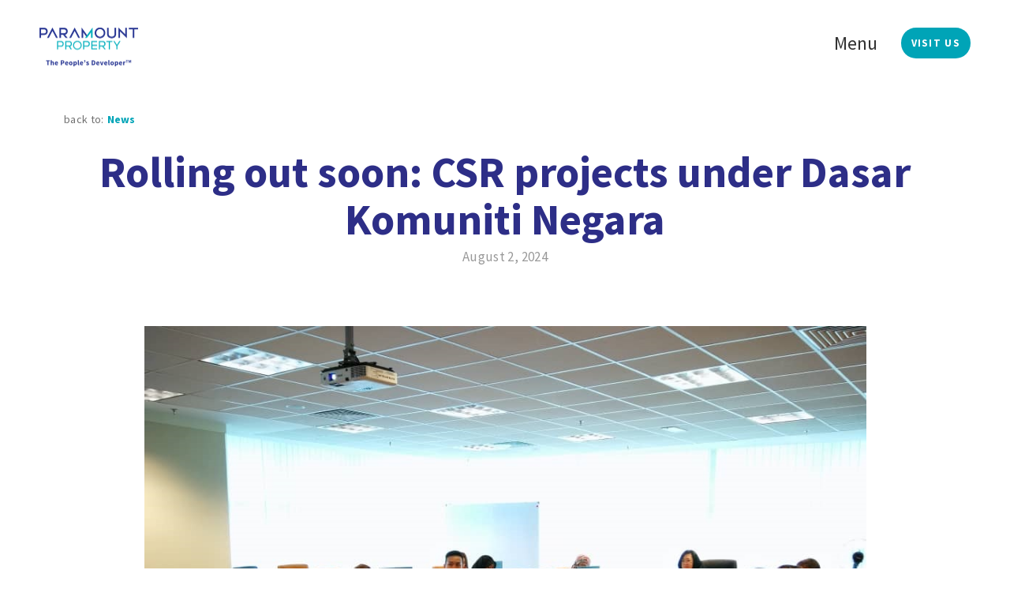

--- FILE ---
content_type: text/html; charset=UTF-8
request_url: https://paramountproperty.my/rolling-out-soon-csr-projects-under-dasar-komuniti-negara/
body_size: 20665
content:
<!doctype html>
<html lang="en-US"
                    xmlns="https://www.w3.org/1999/xhtml"
                    xmlns:og="https://ogp.me/ns#" 
                    xmlns:fb="http://www.facebook.com/2008/fbml">
<head>
    <meta charset="UTF-8">
    <meta name="viewport" content="width=device-width, initial-scale=1.0, maximum-scale=1.0, user-scalable=no">
    <link rel="profile" href="https://gmpg.org/xfn/11">
    <meta name="format-detection" content="telephone=no">
	<meta name='robots' content='index, follow, max-image-preview:large, max-snippet:-1, max-video-preview:-1' />

	<!-- This site is optimized with the Yoast SEO Premium plugin v25.8 (Yoast SEO v26.7) - https://yoast.com/wordpress/plugins/seo/ -->
	<title>Rolling out soon: CSR projects under Dasar Komuniti Negara - Paramount Property</title>
	<meta name="description" content="DKN serves as a platform for the government to collaborate with all parties, including the private sector, NGOs and individuals to help the B40 group and" />
	<link rel="canonical" href="https://paramountproperty.my/rolling-out-soon-csr-projects-under-dasar-komuniti-negara/" />
	<meta property="og:locale" content="en_US" />
	<meta property="og:type" content="article" />
	<meta property="og:title" content="Rolling out soon: CSR projects under Dasar Komuniti Negara" />
	<meta property="og:description" content="DKN serves as a platform for the government to collaborate with all parties, including the private sector, NGOs and individuals to help the B40 group and" />
	<meta property="og:url" content="https://paramountproperty.my/rolling-out-soon-csr-projects-under-dasar-komuniti-negara/" />
	<meta property="og:site_name" content="Paramount Property" />
	<meta property="article:publisher" content="https://www.facebook.com/ParamountPropertyMalaysia/" />
	<meta property="article:published_time" content="2024-08-02T03:49:14+00:00" />
	<meta property="article:modified_time" content="2024-08-02T03:50:12+00:00" />
	<meta property="og:image" content="https://paramountproperty.my/wp-content/uploads/2024/08/Rolling-out-soon-CSR-projects-under-Dasar-Komuniti-Negara.jpg" />
	<meta property="og:image:width" content="992" />
	<meta property="og:image:height" content="744" />
	<meta property="og:image:type" content="image/jpeg" />
	<meta name="author" content="adminshinrai-paramount" />
	<meta name="twitter:card" content="summary_large_image" />
	<meta name="twitter:label1" content="Written by" />
	<meta name="twitter:data1" content="adminshinrai-paramount" />
	<meta name="twitter:label2" content="Est. reading time" />
	<meta name="twitter:data2" content="2 minutes" />
	<script type="application/ld+json" class="yoast-schema-graph">{"@context":"https://schema.org","@graph":[{"@type":"Article","@id":"https://paramountproperty.my/rolling-out-soon-csr-projects-under-dasar-komuniti-negara/#article","isPartOf":{"@id":"https://paramountproperty.my/rolling-out-soon-csr-projects-under-dasar-komuniti-negara/"},"author":{"name":"adminshinrai-paramount","@id":"https://paramountproperty.my/#/schema/person/2267dce3dba77416f291a7450e12767d"},"headline":"Rolling out soon: CSR projects under Dasar Komuniti Negara","datePublished":"2024-08-02T03:49:14+00:00","dateModified":"2024-08-02T03:50:12+00:00","mainEntityOfPage":{"@id":"https://paramountproperty.my/rolling-out-soon-csr-projects-under-dasar-komuniti-negara/"},"wordCount":379,"publisher":{"@id":"https://paramountproperty.my/#organization"},"image":{"@id":"https://paramountproperty.my/rolling-out-soon-csr-projects-under-dasar-komuniti-negara/#primaryimage"},"thumbnailUrl":"https://paramountproperty.my/wp-content/uploads/2024/08/Rolling-out-soon-CSR-projects-under-Dasar-Komuniti-Negara.jpg","articleSection":["News"],"inLanguage":"en-US"},{"@type":"WebPage","@id":"https://paramountproperty.my/rolling-out-soon-csr-projects-under-dasar-komuniti-negara/","url":"https://paramountproperty.my/rolling-out-soon-csr-projects-under-dasar-komuniti-negara/","name":"Rolling out soon: CSR projects under Dasar Komuniti Negara - Paramount Property","isPartOf":{"@id":"https://paramountproperty.my/#website"},"primaryImageOfPage":{"@id":"https://paramountproperty.my/rolling-out-soon-csr-projects-under-dasar-komuniti-negara/#primaryimage"},"image":{"@id":"https://paramountproperty.my/rolling-out-soon-csr-projects-under-dasar-komuniti-negara/#primaryimage"},"thumbnailUrl":"https://paramountproperty.my/wp-content/uploads/2024/08/Rolling-out-soon-CSR-projects-under-Dasar-Komuniti-Negara.jpg","datePublished":"2024-08-02T03:49:14+00:00","dateModified":"2024-08-02T03:50:12+00:00","description":"DKN serves as a platform for the government to collaborate with all parties, including the private sector, NGOs and individuals to help the B40 group and","breadcrumb":{"@id":"https://paramountproperty.my/rolling-out-soon-csr-projects-under-dasar-komuniti-negara/#breadcrumb"},"inLanguage":"en-US","potentialAction":[{"@type":"ReadAction","target":["https://paramountproperty.my/rolling-out-soon-csr-projects-under-dasar-komuniti-negara/"]}]},{"@type":"ImageObject","inLanguage":"en-US","@id":"https://paramountproperty.my/rolling-out-soon-csr-projects-under-dasar-komuniti-negara/#primaryimage","url":"https://paramountproperty.my/wp-content/uploads/2024/08/Rolling-out-soon-CSR-projects-under-Dasar-Komuniti-Negara.jpg","contentUrl":"https://paramountproperty.my/wp-content/uploads/2024/08/Rolling-out-soon-CSR-projects-under-Dasar-Komuniti-Negara.jpg","width":992,"height":744},{"@type":"BreadcrumbList","@id":"https://paramountproperty.my/rolling-out-soon-csr-projects-under-dasar-komuniti-negara/#breadcrumb","itemListElement":[{"@type":"ListItem","position":1,"name":"Home","item":"https://paramountproperty.my/"},{"@type":"ListItem","position":2,"name":"Rolling out soon: CSR projects under Dasar Komuniti Negara"}]},{"@type":"WebSite","@id":"https://paramountproperty.my/#website","url":"https://paramountproperty.my/","name":"Paramount Property","description":"The People&#039;s Developer","publisher":{"@id":"https://paramountproperty.my/#organization"},"alternateName":"Paramount Property","potentialAction":[{"@type":"SearchAction","target":{"@type":"EntryPoint","urlTemplate":"https://paramountproperty.my/?s={search_term_string}"},"query-input":{"@type":"PropertyValueSpecification","valueRequired":true,"valueName":"search_term_string"}}],"inLanguage":"en-US"},{"@type":"Organization","@id":"https://paramountproperty.my/#organization","name":"Paramount Property","alternateName":"Paramount Property","url":"https://paramountproperty.my/","logo":{"@type":"ImageObject","inLanguage":"en-US","@id":"https://paramountproperty.my/#/schema/logo/image/","url":"https://paramountproperty.my/wp-content/uploads/2023/09/logo-paramount-property-slogan.png","contentUrl":"https://paramountproperty.my/wp-content/uploads/2023/09/logo-paramount-property-slogan.png","width":500,"height":197,"caption":"Paramount Property"},"image":{"@id":"https://paramountproperty.my/#/schema/logo/image/"},"sameAs":["https://www.facebook.com/ParamountPropertyMalaysia/","https://www.linkedin.com/company/paramountproperty","https://www.instagram.com/paramountpropertymy/?hl=en","https://www.youtube.com/channel/UCA_YfufopbQHjrZ8sI0c9sA"]},{"@type":"Person","@id":"https://paramountproperty.my/#/schema/person/2267dce3dba77416f291a7450e12767d","name":"adminshinrai-paramount","image":{"@type":"ImageObject","inLanguage":"en-US","@id":"https://paramountproperty.my/#/schema/person/image/","url":"https://secure.gravatar.com/avatar/d7face22917b04306466e5e6bf46ea52df34742b2335c14236c9b782914c5ba6?s=96&d=mm&r=g","contentUrl":"https://secure.gravatar.com/avatar/d7face22917b04306466e5e6bf46ea52df34742b2335c14236c9b782914c5ba6?s=96&d=mm&r=g","caption":"adminshinrai-paramount"},"sameAs":["https://paramountproperty.my/clients/paramount-property/web"]}]}</script>
	<!-- / Yoast SEO Premium plugin. -->


<link rel='dns-prefetch' href='//paramountproperty.my' />
<link rel='dns-prefetch' href='//unpkg.com' />
<link rel='dns-prefetch' href='//pagination.js.org' />
<link rel='dns-prefetch' href='//fonts.googleapis.com' />
<link rel='dns-prefetch' href='//cdnjs.cloudflare.com' />
            <meta property="og:title" content="Rolling out soon: CSR projects under Dasar Komuniti Negara"/>
            <meta property="og:description" content="DKN serves as a platform for the government to collaborate with all parties, including the private sector, NGOs and individuals to help the B40 group and PPR co"/>
            <meta property="og:type" content="article"/>
            <meta property="og:url" content="https://paramountproperty.my/rolling-out-soon-csr-projects-under-dasar-komuniti-negara/"/>
            <meta property="og:site_name" content="Paramount Property"/>
            <meta property="og:image" content="https://paramountproperty.my/wp-content/uploads/2024/08/Rolling-out-soon-CSR-projects-under-Dasar-Komuniti-Negara-210x210.jpg"/>
			<style id='wp-img-auto-sizes-contain-inline-css' type='text/css'>
img:is([sizes=auto i],[sizes^="auto," i]){contain-intrinsic-size:3000px 1500px}
/*# sourceURL=wp-img-auto-sizes-contain-inline-css */
</style>

<link rel='stylesheet' id='flatpickr-css' href='https://paramountproperty.my/wp-content/plugins/elementor/assets/lib/flatpickr/flatpickr.min.css?ver=4.6.13' type='text/css' media='all' />
<style id='classic-theme-styles-inline-css' type='text/css'>
/*! This file is auto-generated */
.wp-block-button__link{color:#fff;background-color:#32373c;border-radius:9999px;box-shadow:none;text-decoration:none;padding:calc(.667em + 2px) calc(1.333em + 2px);font-size:1.125em}.wp-block-file__button{background:#32373c;color:#fff;text-decoration:none}
/*# sourceURL=/wp-includes/css/classic-themes.min.css */
</style>
<style id='global-styles-inline-css' type='text/css'>
:root{--wp--preset--aspect-ratio--square: 1;--wp--preset--aspect-ratio--4-3: 4/3;--wp--preset--aspect-ratio--3-4: 3/4;--wp--preset--aspect-ratio--3-2: 3/2;--wp--preset--aspect-ratio--2-3: 2/3;--wp--preset--aspect-ratio--16-9: 16/9;--wp--preset--aspect-ratio--9-16: 9/16;--wp--preset--color--black: #394041;--wp--preset--color--cyan-bluish-gray: #abb8c3;--wp--preset--color--white: #fff;--wp--preset--color--pale-pink: #f78da7;--wp--preset--color--vivid-red: #cf2e2e;--wp--preset--color--luminous-vivid-orange: #ff6900;--wp--preset--color--luminous-vivid-amber: #fcb900;--wp--preset--color--light-green-cyan: #7bdcb5;--wp--preset--color--vivid-green-cyan: #00d084;--wp--preset--color--pale-cyan-blue: #8ed1fc;--wp--preset--color--vivid-cyan-blue: #0693e3;--wp--preset--color--vivid-purple: #9b51e0;--wp--preset--color--primary: #1db2ff;--wp--preset--color--primary-light: #e7f6fd;--wp--preset--color--primary-dark: #dbf0fa;--wp--preset--color--secondary: #f58220;--wp--preset--gradient--vivid-cyan-blue-to-vivid-purple: linear-gradient(135deg,rgb(6,147,227) 0%,rgb(155,81,224) 100%);--wp--preset--gradient--light-green-cyan-to-vivid-green-cyan: linear-gradient(135deg,rgb(122,220,180) 0%,rgb(0,208,130) 100%);--wp--preset--gradient--luminous-vivid-amber-to-luminous-vivid-orange: linear-gradient(135deg,rgb(252,185,0) 0%,rgb(255,105,0) 100%);--wp--preset--gradient--luminous-vivid-orange-to-vivid-red: linear-gradient(135deg,rgb(255,105,0) 0%,rgb(207,46,46) 100%);--wp--preset--gradient--very-light-gray-to-cyan-bluish-gray: linear-gradient(135deg,rgb(238,238,238) 0%,rgb(169,184,195) 100%);--wp--preset--gradient--cool-to-warm-spectrum: linear-gradient(135deg,rgb(74,234,220) 0%,rgb(151,120,209) 20%,rgb(207,42,186) 40%,rgb(238,44,130) 60%,rgb(251,105,98) 80%,rgb(254,248,76) 100%);--wp--preset--gradient--blush-light-purple: linear-gradient(135deg,rgb(255,206,236) 0%,rgb(152,150,240) 100%);--wp--preset--gradient--blush-bordeaux: linear-gradient(135deg,rgb(254,205,165) 0%,rgb(254,45,45) 50%,rgb(107,0,62) 100%);--wp--preset--gradient--luminous-dusk: linear-gradient(135deg,rgb(255,203,112) 0%,rgb(199,81,192) 50%,rgb(65,88,208) 100%);--wp--preset--gradient--pale-ocean: linear-gradient(135deg,rgb(255,245,203) 0%,rgb(182,227,212) 50%,rgb(51,167,181) 100%);--wp--preset--gradient--electric-grass: linear-gradient(135deg,rgb(202,248,128) 0%,rgb(113,206,126) 100%);--wp--preset--gradient--midnight: linear-gradient(135deg,rgb(2,3,129) 0%,rgb(40,116,252) 100%);--wp--preset--font-size--small: 14px;--wp--preset--font-size--medium: 20px;--wp--preset--font-size--large: 28px;--wp--preset--font-size--x-large: 42px;--wp--preset--font-size--normal: 16px;--wp--preset--font-size--huge: 36px;--wp--preset--spacing--20: 0.44rem;--wp--preset--spacing--30: 0.67rem;--wp--preset--spacing--40: 1rem;--wp--preset--spacing--50: 1.5rem;--wp--preset--spacing--60: 2.25rem;--wp--preset--spacing--70: 3.38rem;--wp--preset--spacing--80: 5.06rem;--wp--preset--shadow--natural: 6px 6px 9px rgba(0, 0, 0, 0.2);--wp--preset--shadow--deep: 12px 12px 50px rgba(0, 0, 0, 0.4);--wp--preset--shadow--sharp: 6px 6px 0px rgba(0, 0, 0, 0.2);--wp--preset--shadow--outlined: 6px 6px 0px -3px rgb(255, 255, 255), 6px 6px rgb(0, 0, 0);--wp--preset--shadow--crisp: 6px 6px 0px rgb(0, 0, 0);}:where(.is-layout-flex){gap: 0.5em;}:where(.is-layout-grid){gap: 0.5em;}body .is-layout-flex{display: flex;}.is-layout-flex{flex-wrap: wrap;align-items: center;}.is-layout-flex > :is(*, div){margin: 0;}body .is-layout-grid{display: grid;}.is-layout-grid > :is(*, div){margin: 0;}:where(.wp-block-columns.is-layout-flex){gap: 2em;}:where(.wp-block-columns.is-layout-grid){gap: 2em;}:where(.wp-block-post-template.is-layout-flex){gap: 1.25em;}:where(.wp-block-post-template.is-layout-grid){gap: 1.25em;}.has-black-color{color: var(--wp--preset--color--black) !important;}.has-cyan-bluish-gray-color{color: var(--wp--preset--color--cyan-bluish-gray) !important;}.has-white-color{color: var(--wp--preset--color--white) !important;}.has-pale-pink-color{color: var(--wp--preset--color--pale-pink) !important;}.has-vivid-red-color{color: var(--wp--preset--color--vivid-red) !important;}.has-luminous-vivid-orange-color{color: var(--wp--preset--color--luminous-vivid-orange) !important;}.has-luminous-vivid-amber-color{color: var(--wp--preset--color--luminous-vivid-amber) !important;}.has-light-green-cyan-color{color: var(--wp--preset--color--light-green-cyan) !important;}.has-vivid-green-cyan-color{color: var(--wp--preset--color--vivid-green-cyan) !important;}.has-pale-cyan-blue-color{color: var(--wp--preset--color--pale-cyan-blue) !important;}.has-vivid-cyan-blue-color{color: var(--wp--preset--color--vivid-cyan-blue) !important;}.has-vivid-purple-color{color: var(--wp--preset--color--vivid-purple) !important;}.has-black-background-color{background-color: var(--wp--preset--color--black) !important;}.has-cyan-bluish-gray-background-color{background-color: var(--wp--preset--color--cyan-bluish-gray) !important;}.has-white-background-color{background-color: var(--wp--preset--color--white) !important;}.has-pale-pink-background-color{background-color: var(--wp--preset--color--pale-pink) !important;}.has-vivid-red-background-color{background-color: var(--wp--preset--color--vivid-red) !important;}.has-luminous-vivid-orange-background-color{background-color: var(--wp--preset--color--luminous-vivid-orange) !important;}.has-luminous-vivid-amber-background-color{background-color: var(--wp--preset--color--luminous-vivid-amber) !important;}.has-light-green-cyan-background-color{background-color: var(--wp--preset--color--light-green-cyan) !important;}.has-vivid-green-cyan-background-color{background-color: var(--wp--preset--color--vivid-green-cyan) !important;}.has-pale-cyan-blue-background-color{background-color: var(--wp--preset--color--pale-cyan-blue) !important;}.has-vivid-cyan-blue-background-color{background-color: var(--wp--preset--color--vivid-cyan-blue) !important;}.has-vivid-purple-background-color{background-color: var(--wp--preset--color--vivid-purple) !important;}.has-black-border-color{border-color: var(--wp--preset--color--black) !important;}.has-cyan-bluish-gray-border-color{border-color: var(--wp--preset--color--cyan-bluish-gray) !important;}.has-white-border-color{border-color: var(--wp--preset--color--white) !important;}.has-pale-pink-border-color{border-color: var(--wp--preset--color--pale-pink) !important;}.has-vivid-red-border-color{border-color: var(--wp--preset--color--vivid-red) !important;}.has-luminous-vivid-orange-border-color{border-color: var(--wp--preset--color--luminous-vivid-orange) !important;}.has-luminous-vivid-amber-border-color{border-color: var(--wp--preset--color--luminous-vivid-amber) !important;}.has-light-green-cyan-border-color{border-color: var(--wp--preset--color--light-green-cyan) !important;}.has-vivid-green-cyan-border-color{border-color: var(--wp--preset--color--vivid-green-cyan) !important;}.has-pale-cyan-blue-border-color{border-color: var(--wp--preset--color--pale-cyan-blue) !important;}.has-vivid-cyan-blue-border-color{border-color: var(--wp--preset--color--vivid-cyan-blue) !important;}.has-vivid-purple-border-color{border-color: var(--wp--preset--color--vivid-purple) !important;}.has-vivid-cyan-blue-to-vivid-purple-gradient-background{background: var(--wp--preset--gradient--vivid-cyan-blue-to-vivid-purple) !important;}.has-light-green-cyan-to-vivid-green-cyan-gradient-background{background: var(--wp--preset--gradient--light-green-cyan-to-vivid-green-cyan) !important;}.has-luminous-vivid-amber-to-luminous-vivid-orange-gradient-background{background: var(--wp--preset--gradient--luminous-vivid-amber-to-luminous-vivid-orange) !important;}.has-luminous-vivid-orange-to-vivid-red-gradient-background{background: var(--wp--preset--gradient--luminous-vivid-orange-to-vivid-red) !important;}.has-very-light-gray-to-cyan-bluish-gray-gradient-background{background: var(--wp--preset--gradient--very-light-gray-to-cyan-bluish-gray) !important;}.has-cool-to-warm-spectrum-gradient-background{background: var(--wp--preset--gradient--cool-to-warm-spectrum) !important;}.has-blush-light-purple-gradient-background{background: var(--wp--preset--gradient--blush-light-purple) !important;}.has-blush-bordeaux-gradient-background{background: var(--wp--preset--gradient--blush-bordeaux) !important;}.has-luminous-dusk-gradient-background{background: var(--wp--preset--gradient--luminous-dusk) !important;}.has-pale-ocean-gradient-background{background: var(--wp--preset--gradient--pale-ocean) !important;}.has-electric-grass-gradient-background{background: var(--wp--preset--gradient--electric-grass) !important;}.has-midnight-gradient-background{background: var(--wp--preset--gradient--midnight) !important;}.has-small-font-size{font-size: var(--wp--preset--font-size--small) !important;}.has-medium-font-size{font-size: var(--wp--preset--font-size--medium) !important;}.has-large-font-size{font-size: var(--wp--preset--font-size--large) !important;}.has-x-large-font-size{font-size: var(--wp--preset--font-size--x-large) !important;}
:where(.wp-block-post-template.is-layout-flex){gap: 1.25em;}:where(.wp-block-post-template.is-layout-grid){gap: 1.25em;}
:where(.wp-block-term-template.is-layout-flex){gap: 1.25em;}:where(.wp-block-term-template.is-layout-grid){gap: 1.25em;}
:where(.wp-block-columns.is-layout-flex){gap: 2em;}:where(.wp-block-columns.is-layout-grid){gap: 2em;}
:root :where(.wp-block-pullquote){font-size: 1.5em;line-height: 1.6;}
/*# sourceURL=global-styles-inline-css */
</style>
<link rel='stylesheet' id='modal-window-css' href='https://paramountproperty.my/wp-content/plugins/modal-window/public/assets/css/modal.min.css?ver=6.2.3' type='text/css' media='all' />
<link rel='stylesheet' id='swiper-css' href='https://paramountproperty.my/wp-content/plugins/elementor/assets/lib/swiper/v8/css/swiper.min.css?ver=8.4.5' type='text/css' media='all' />
<link rel='stylesheet' id='main-css-css' href='https://paramountproperty.my/wp-content/themes/realhomes/assets/ultra/styles/css/main.css?ver=4.4.1' type='text/css' media='all' />
<style id='main-css-inline-css' type='text/css'>
div.rh-ultra-tooltip, div.rh-ultra-tooltip .arrow::after{background:#000 !important;}
div.rh-ultra-tooltip, div.rh-ultra-tooltip .arrow::after{color:#fff !important;}
.rh-btn-outline-primary, .rh-hollow-button,.rh-ultra-hollow-button{background-color:transparent;}

/*# sourceURL=main-css-inline-css */
</style>
<link rel='stylesheet' id='inspiry-google-fonts-css' href='//fonts.googleapis.com/css?family=Source+Sans+Pro%3A200%2C300%2C400%2C600%2C700%2C900%7CLato%3A400%2C400i%2C700%2C700i%7CRoboto%3A400%2C400i%2C500%2C500i%2C700%2C700i%7CDM+Sans%3A400%2C400i%2C500%2C500i%2C700%2C700i&#038;subset=latin%2Clatin-ext&#038;display=fallback&#038;ver=4.4.1' type='text/css' media='all' />
<link rel='stylesheet' id='vendors-css-css' href='https://paramountproperty.my/wp-content/themes/realhomes/common/optimize/vendors.css?ver=4.4.1' type='text/css' media='all' />
<link rel='stylesheet' id='leaflet-css' href='https://unpkg.com/leaflet@1.3.4/dist/leaflet.css?ver=1.3.4' type='text/css' media='all' />
<link rel='stylesheet' id='inspiry-frontend-style-css' href='https://paramountproperty.my/wp-content/themes/realhomes/common/css/frontend-styles.min.css?ver=4.4.1' type='text/css' media='all' />
<link rel='stylesheet' id='ms-main-css' href='https://paramountproperty.my/wp-content/plugins/masterslider/public/assets/css/masterslider.main.css?ver=3.7.8' type='text/css' media='all' />
<link rel='stylesheet' id='ms-custom-css' href='https://paramountproperty.my/wp-content/uploads/masterslider/custom.css?ver=4.1' type='text/css' media='all' />
<link rel='stylesheet' id='elementor-icons-css' href='https://paramountproperty.my/wp-content/plugins/elementor/assets/lib/eicons/css/elementor-icons.min.css?ver=5.45.0' type='text/css' media='all' />
<link rel='stylesheet' id='elementor-frontend-css' href='https://paramountproperty.my/wp-content/plugins/elementor/assets/css/frontend.min.css?ver=3.34.1' type='text/css' media='all' />
<link rel='stylesheet' id='elementor-post-6-css' href='https://paramountproperty.my/wp-content/uploads/elementor/css/post-6.css?ver=1768339925' type='text/css' media='all' />
<link rel='stylesheet' id='ere-elementor-frontend-css' href='https://paramountproperty.my/wp-content/plugins/realhomes-elementor-addon/elementor/css/frontend.css?ver=2.4.1' type='text/css' media='all' />
<link rel='stylesheet' id='inspiry-elementor-style-css' href='https://paramountproperty.my/wp-content/themes/realhomes/common/css/elementor-styles.min.css?ver=4.4.1' type='text/css' media='all' />
<link rel='stylesheet' id='elementor-post-1995-css' href='https://paramountproperty.my/wp-content/uploads/elementor/css/post-1995.css?ver=1768464201' type='text/css' media='all' />
<link rel='stylesheet' id='eael-general-css' href='https://paramountproperty.my/wp-content/plugins/essential-addons-for-elementor-lite/assets/front-end/css/view/general.min.css?ver=6.5.7' type='text/css' media='all' />
<link rel='stylesheet' id='fontawesome-642-all-css' href='https://cdnjs.cloudflare.com/ajax/libs/font-awesome/6.4.2/css/all.min.css?ver=6.9' type='text/css' media='all' />
<link rel='stylesheet' id='parent-default-css' href='https://paramountproperty.my/wp-content/themes/realhomes/style.css?ver=3.12.1' type='text/css' media='all' />
<link rel='stylesheet' id='parent-custom-css' href='https://paramountproperty.my/wp-content/themes/realhomes/assets/ultra/styles/css/custom.css?ver=4.4.1' type='text/css' media='all' />
<style id='parent-custom-inline-css' type='text/css'>
#scroll-top.show { bottom : 40px; }
:root{--rh-global-color-primary: #293896;--rh-global-color-primary-rgb: 41,56,150;--rh-global-color-secondary: #00b0bd;--rh-global-color-secondary-rgb: 0,176,189;--rh-global-color-text: #333333;--rh-mc-cost-tax-color: #009eaa;--rh-mc-cost-hoa-color: #293896;--rh-mc-graph-item-opacity: 0.4;--rh-ultra-tooltip-border-radius: 20px;}
body{
font-family: 'Source Sans Pro', sans-serif;
}
/*# sourceURL=parent-custom-inline-css */
</style>
<link rel='stylesheet' id='child-default-css' href='https://paramountproperty.my/wp-content/themes/realhomes-child/style.css?ver=1.4.2' type='text/css' media='all' />
<link rel='stylesheet' id='bootstrap-modal-css' href='https://paramountproperty.my/wp-content/themes/realhomes-child/css/bootstrap-modal.css?ver=1768549901' type='text/css' media='all' />
<link rel='stylesheet' id='child-custom-css' href='https://paramountproperty.my/wp-content/themes/realhomes-child/css/child-custom.css?ver=1768549901' type='text/css' media='all' />
<link rel='stylesheet' id='elementor-gf-local-roboto-css' href='https://paramountproperty.my/wp-content/uploads/elementor/google-fonts/css/roboto.css?ver=1754546776' type='text/css' media='all' />
<link rel='stylesheet' id='elementor-gf-local-robotoslab-css' href='https://paramountproperty.my/wp-content/uploads/elementor/google-fonts/css/robotoslab.css?ver=1754546779' type='text/css' media='all' />
<!--n2css--><!--n2js-->        <script type="b8c948a291f4bb38d5badbab-text/javascript">
			// Declare some common JS variables.
            var ajaxurl = "https://paramountproperty.my/wp-admin/admin-ajax.php";
        </script>
		<script type="b8c948a291f4bb38d5badbab-text/javascript" src="https://paramountproperty.my/wp-includes/js/jquery/jquery.min.js?ver=3.7.1" id="jquery-core-js"></script>
<script type="b8c948a291f4bb38d5badbab-text/javascript" src="https://paramountproperty.my/wp-includes/js/jquery/jquery-migrate.min.js?ver=3.4.1" id="jquery-migrate-js"></script>
<script type="b8c948a291f4bb38d5badbab-text/javascript" src="https://paramountproperty.my/wp-content/plugins/masterslider/includes/modules/elementor/assets/js/elementor-widgets.js?ver=3.7.8" id="masterslider-elementor-widgets-js"></script>
<script type="b8c948a291f4bb38d5badbab-text/javascript" src="//paramountproperty.my/wp-content/plugins/revslider/sr6/assets/js/rbtools.min.js?ver=6.7.29" async id="tp-tools-js"></script>
<script type="b8c948a291f4bb38d5badbab-text/javascript" src="//paramountproperty.my/wp-content/plugins/revslider/sr6/assets/js/rs6.min.js?ver=6.7.35" async id="revmin-js"></script>
<script type="b8c948a291f4bb38d5badbab-text/javascript" src="https://pagination.js.org/dist/2.6.0/pagination.min.js?ver=6.9" id="pagination-js-js"></script>
<script type="application/ld+json">
{
  "@context": "https://schema.org",
  "@type": "Organization",
  "name": "Paramount Property",
  "url": "https://paramountproperty.my/",
  "logo": {
    "@type": "ImageObject",
    "url": "https://paramountproperty.my/wp-content/uploads/2023/09/logo-paramount-property-slogan.png"
  },
  "description": "Paramount Property has a rich legacy in property development spanning more than four decades, with a collaborative team driven to change lives, enrich communities, and design homes for every stage of life.",
  "address": [
    {
      "@type": "PostalAddress",
      "streetAddress": "Co-labs Coworking Shah Alam, B-02-01 (Block B), Sekitar 26 Enterprise, Persiaran Hulu Selangor, Seksyen 26",
      "addressLocality": "Shah Alam",
      "addressRegion": "Selangor Darul Ehsan",
      "postalCode": "40400",
      "addressCountry": "MY"
    },
    {
      "@type": "PostalAddress",
      "streetAddress": "G-01, Utropolis Utama, Persiaran Cassia Barat 3",
      "addressLocality": "Bandar Cassia, Pulau Pinang",
      "postalCode": "14110",
      "addressCountry": "MY"
    },
    {
      "@type": "PostalAddress",
      "streetAddress": "Wisma Paramount, 1, Jalan Banyan 1, Bukit Banyan",
      "addressLocality": "Sungai Petani, Kedah Darul Aman",
      "postalCode": "08000",
      "addressCountry": "MY"
    }
  ],
  "contactPoint": [
    {
      "@type": "ContactPoint",
      "telephone": "+60 3-5870 9100",
      "contactType": "customer service",
      "areaServed": "MY"
    },
    {
      "@type": "ContactPoint",
      "telephone": "+60 12-501 0733",
      "contactType": "customer service",
      "areaServed": "MY"
    },
    {
      "@type": "ContactPoint",
      "telephone": "+60 4-441 3388",
      "contactType": "customer service",
      "areaServed": "MY"
    }
  ]
}
</script>
		<script type="b8c948a291f4bb38d5badbab-text/javascript">
            var ajaxurl = 'https://paramountproperty.my/wp-admin/admin-ajax.php';
		</script>
		<script type="b8c948a291f4bb38d5badbab-text/javascript">var ms_grabbing_curosr='https://paramountproperty.my/wp-content/plugins/masterslider/public/assets/css/common/grabbing.cur',ms_grab_curosr='https://paramountproperty.my/wp-content/plugins/masterslider/public/assets/css/common/grab.cur';</script>
<meta name="generator" content="MasterSlider 3.7.8 - Responsive Touch Image Slider" />
<link rel="pingback" href="https://paramountproperty.my/xmlrpc.php"><meta name="generator" content="Elementor 3.34.1; features: additional_custom_breakpoints; settings: css_print_method-external, google_font-enabled, font_display-swap">
			<style>
				.e-con.e-parent:nth-of-type(n+4):not(.e-lazyloaded):not(.e-no-lazyload),
				.e-con.e-parent:nth-of-type(n+4):not(.e-lazyloaded):not(.e-no-lazyload) * {
					background-image: none !important;
				}
				@media screen and (max-height: 1024px) {
					.e-con.e-parent:nth-of-type(n+3):not(.e-lazyloaded):not(.e-no-lazyload),
					.e-con.e-parent:nth-of-type(n+3):not(.e-lazyloaded):not(.e-no-lazyload) * {
						background-image: none !important;
					}
				}
				@media screen and (max-height: 640px) {
					.e-con.e-parent:nth-of-type(n+2):not(.e-lazyloaded):not(.e-no-lazyload),
					.e-con.e-parent:nth-of-type(n+2):not(.e-lazyloaded):not(.e-no-lazyload) * {
						background-image: none !important;
					}
				}
			</style>
			<!-- Google Tag Manager -->
<script type="b8c948a291f4bb38d5badbab-text/javascript">(function(w,d,s,l,i){w[l]=w[l]||[];w[l].push({'gtm.start':
new Date().getTime(),event:'gtm.js'});var f=d.getElementsByTagName(s)[0],
j=d.createElement(s),dl=l!='dataLayer'?'&l='+l:'';j.async=true;j.src=
'https://www.googletagmanager.com/gtm.js?id='+i+dl;f.parentNode.insertBefore(j,f);
})(window,document,'script','dataLayer','GTM-KKV32GZX');</script>
<!-- End Google Tag Manager -->

<!-- Google Tag Manager (noscript) -->
<noscript><iframe src="https://www.googletagmanager.com/ns.html?id=GTM-KKV32GZX"
height="0" width="0" style="display:none;visibility:hidden"></iframe></noscript>
<!-- End Google Tag Manager (noscript) --><!-- Google Tag Manager -->
<script type="b8c948a291f4bb38d5badbab-text/javascript">(function(w,d,s,l,i){w[l]=w[l]||[];w[l].push({'gtm.start':
new Date().getTime(),event:'gtm.js'});var f=d.getElementsByTagName(s)[0],
j=d.createElement(s),dl=l!='dataLayer'?'&l='+l:'';j.async=true;j.src=
'https://www.googletagmanager.com/gtm.js?id='+i+dl;f.parentNode.insertBefore(j,f);
})(window,document,'script','dataLayer','GTM-KV94ZFR');</script>
<!-- End Google Tag Manager -->
<!-- TikTok Pixel Code Start -->
<script type="b8c948a291f4bb38d5badbab-text/javascript">
!function (w, d, t) {
  w.TiktokAnalyticsObject=t;var ttq=w[t]=w[t]||[];ttq.methods=["page","track","identify","instances","debug","on","off","once","ready","alias","group","enableCookie","disableCookie","holdConsent","revokeConsent","grantConsent"],ttq.setAndDefer=function(t,e){t[e]=function(){t.push([e].concat(Array.prototype.slice.call(arguments,0)))}};for(var i=0;i<ttq.methods.length;i++)ttq.setAndDefer(ttq,ttq.methods[i]);ttq.instance=function(t){for(
var e=ttq._i[t]||[],n=0;n<ttq.methods.length;n++)ttq.setAndDefer(e,ttq.methods[n]);return e},ttq.load=function(e,n){var r="https://analytics.tiktok.com/i18n/pixel/events.js",o=n&&n.partner;ttq._i=ttq._i||{},ttq._i[e]=[],ttq._i[e]._u=r,ttq._t=ttq._t||{},ttq._t[e]=+new Date,ttq._o=ttq._o||{},ttq._o[e]=n||{};n=document.createElement("script")
;n.type="text/javascript",n.async=!0,n.src=r+"?sdkid="+e+"&lib="+t;e=document.getElementsByTagName("script")[0];e.parentNode.insertBefore(n,e)};


  ttq.load('D0S2B03C77U6QA6SM06G');
  ttq.page();
}(window, document, 'ttq');
</script>
<!-- TikTok Pixel Code End --><!-- Google tag (gtag.js) -->
<script async src="https://www.googletagmanager.com/gtag/js?id=G-H2R104BRR6" type="b8c948a291f4bb38d5badbab-text/javascript"></script>
<script type="b8c948a291f4bb38d5badbab-text/javascript">
  window.dataLayer = window.dataLayer || [];
  function gtag(){dataLayer.push(arguments);}
  gtag('js', new Date());

  gtag('config', 'G-H2R104BRR6');
</script><script type="b8c948a291f4bb38d5badbab-text/javascript">document.addEventListener("DOMContentLoaded", function () {
    const elements = document.querySelectorAll(".rhea-ultra-property-types div");

    elements.forEach((el) => {
        const rawHtml = el.innerHTML;
        const items = rawHtml
            .replace(/<br\s*\/?>/gi, "|")
            .split("|")
            .map(item => item.trim())
            .filter(item => item.length > 0);

        const ul = document.createElement("ul");

        items.forEach((item) => {
            const li = document.createElement("li");
            li.textContent = item;
            ul.appendChild(li);
        });

        // Replace span content and then show
        el.innerHTML = "";
        el.appendChild(ul);
        el.style.visibility = "visible"; // ✅ Show it only after done
    });
});
</script><meta name="generator" content="Powered by Slider Revolution 6.7.35 - responsive, Mobile-Friendly Slider Plugin for WordPress with comfortable drag and drop interface." />
<link rel="icon" href="https://paramountproperty.my/wp-content/uploads/2023/09/cropped-favicon-32x32.png" sizes="32x32" />
<link rel="icon" href="https://paramountproperty.my/wp-content/uploads/2023/09/cropped-favicon-192x192.png" sizes="192x192" />
<link rel="apple-touch-icon" href="https://paramountproperty.my/wp-content/uploads/2023/09/cropped-favicon-180x180.png" />
<meta name="msapplication-TileImage" content="https://paramountproperty.my/wp-content/uploads/2023/09/cropped-favicon-270x270.png" />
<script type="b8c948a291f4bb38d5badbab-text/javascript">function setREVStartSize(e){
			//window.requestAnimationFrame(function() {
				window.RSIW = window.RSIW===undefined ? window.innerWidth : window.RSIW;
				window.RSIH = window.RSIH===undefined ? window.innerHeight : window.RSIH;
				try {
					var pw = document.getElementById(e.c).parentNode.offsetWidth,
						newh;
					pw = pw===0 || isNaN(pw) || (e.l=="fullwidth" || e.layout=="fullwidth") ? window.RSIW : pw;
					e.tabw = e.tabw===undefined ? 0 : parseInt(e.tabw);
					e.thumbw = e.thumbw===undefined ? 0 : parseInt(e.thumbw);
					e.tabh = e.tabh===undefined ? 0 : parseInt(e.tabh);
					e.thumbh = e.thumbh===undefined ? 0 : parseInt(e.thumbh);
					e.tabhide = e.tabhide===undefined ? 0 : parseInt(e.tabhide);
					e.thumbhide = e.thumbhide===undefined ? 0 : parseInt(e.thumbhide);
					e.mh = e.mh===undefined || e.mh=="" || e.mh==="auto" ? 0 : parseInt(e.mh,0);
					if(e.layout==="fullscreen" || e.l==="fullscreen")
						newh = Math.max(e.mh,window.RSIH);
					else{
						e.gw = Array.isArray(e.gw) ? e.gw : [e.gw];
						for (var i in e.rl) if (e.gw[i]===undefined || e.gw[i]===0) e.gw[i] = e.gw[i-1];
						e.gh = e.el===undefined || e.el==="" || (Array.isArray(e.el) && e.el.length==0)? e.gh : e.el;
						e.gh = Array.isArray(e.gh) ? e.gh : [e.gh];
						for (var i in e.rl) if (e.gh[i]===undefined || e.gh[i]===0) e.gh[i] = e.gh[i-1];
											
						var nl = new Array(e.rl.length),
							ix = 0,
							sl;
						e.tabw = e.tabhide>=pw ? 0 : e.tabw;
						e.thumbw = e.thumbhide>=pw ? 0 : e.thumbw;
						e.tabh = e.tabhide>=pw ? 0 : e.tabh;
						e.thumbh = e.thumbhide>=pw ? 0 : e.thumbh;
						for (var i in e.rl) nl[i] = e.rl[i]<window.RSIW ? 0 : e.rl[i];
						sl = nl[0];
						for (var i in nl) if (sl>nl[i] && nl[i]>0) { sl = nl[i]; ix=i;}
						var m = pw>(e.gw[ix]+e.tabw+e.thumbw) ? 1 : (pw-(e.tabw+e.thumbw)) / (e.gw[ix]);
						newh =  (e.gh[ix] * m) + (e.tabh + e.thumbh);
					}
					var el = document.getElementById(e.c);
					if (el!==null && el) el.style.height = newh+"px";
					el = document.getElementById(e.c+"_wrapper");
					if (el!==null && el) {
						el.style.height = newh+"px";
						el.style.display = "block";
					}
				} catch(e){
					console.log("Failure at Presize of Slider:" + e)
				}
			//});
		  };</script>
		<style type="text/css" id="wp-custom-css">
			.forminator-ui.forminator-custom-form[data-design=default] .forminator-input, 
span.select2-selection.select2-selection--single {
	border-radius: 5px !important;
	letter-spacing: 0.5px;
	margin: 0 0 10px !important;
}

.gdpr-checkbox .forminator-field.required {
    background-color: #323644;
		border-radius: 5px;
		margin: 10px 0 20px !important;
    padding: 10px !important;
}

.gdpr-checkbox .forminator-field.required span {
    color: #ffe08f;
    font-weight: bold;
}

.gdpr-checkbox span#forminator-checkbox-group-67cd01f3d7147-label {
    border-bottom: 1px solid #ffffff;
}

.post-form button.forminator-button.forminator-button-submit {
    width: 100% !important;
    background-color: #bb9950;
    border-radius: 5px !important;
    max-width: 100% !important;
}


.post-form button.forminator-button.forminator-button-submit:after {
	content: "";
}

.elementor-element-9fa79c7 .pfeature-wrap {
    padding: 40px 0;
}
.elementor-element-9fa79c7 .pfeature-wrap .container {
	padding: 0;
}

.postid-7712 .floorpcon ul li:nth-child(3), .postid-7712 .floorpcon ul li:nth-child(4), {
	margin: 0 !important;
}

/* ====== post image ====== */
.postlist.post-8148 .post_img figure img {
    object-position: top;
}		</style>
		</head>
<body class="wp-singular post-template-default single single-post postid-1995 single-format-standard wp-custom-logo wp-embed-responsive wp-theme-realhomes wp-child-theme-realhomes-child _masterslider _msp_version_3.7.8 design_ultra sticky-header inspiry_body_floating_features_hide elementor-default elementor-kit-6 elementor-page elementor-page-1995">
<!-- Google Tag Manager (noscript) -->
<noscript><iframe src="https://www.googletagmanager.com/ns.html?id=GTM-KV94ZFR"
height="0" width="0" style="display:none;visibility:hidden"></iframe></noscript>
<!-- End Google Tag Manager (noscript) -->
<div class="rh_wrap rh_wrap_stick_footer">		<!-- ** (https://wordpress.stackexchange.com/questions/224592/meaning-of-if-is-home-is-front-page-snippet) -->
		<div class="stickycon ">
		<div class="rh-sticky-header">
	<div class="overlayer"></div><!-- Opacity Mask -->

	    <div class="rh-ultra-logo">
        <a title="Paramount Property" href="https://paramountproperty.my">
			<img alt="Paramount Property" src="https://paramountproperty.my/wp-content/uploads/2023/09/logo-paramount-property-slogan.png">
                            <img src="" alt="" class="stickylogo">
                    </a>
    </div>
	
    <div class="navcon">
    	<div class="navi_offcanvas">
	    	<div class="menu-main-menu-container rh-ultra-nav-menu"><ul id="menu-main-menu" class="rh-ultra-main-menu clearfix"><li id="menu-item-16" class="menu-item menu-item-type-custom menu-item-object-custom menu-item-has-children menu-item-16"><a href="#">Our Expertise</a>
<ul class="sub-menu">
	<li id="menu-item-17" class="menu-item menu-item-type-custom menu-item-object-custom menu-item-has-children menu-item-17"><a href="#">Developments</a>
	<ul class="sub-menu">
		<li id="menu-item-7044" class="menu-item menu-item-type-custom menu-item-object-custom menu-item-7044"><a href="https://paramountproperty.my/property-location/malaysia-klang-valley/">View All Developments</a></li>
		<li id="menu-item-985" class="menu-item menu-item-type-custom menu-item-object-custom menu-item-has-children menu-item-985"><a href="#">Klang Valley</a>
		<ul class="sub-menu">
			<li id="menu-item-989" class="menu-item menu-item-type-custom menu-item-object-custom menu-item-has-children menu-item-989"><a href="#">New</a>
			<ul class="sub-menu">
				<li id="menu-item-4752" class="menu-item menu-item-type-post_type menu-item-object-property menu-item-4752"><a href="https://paramountproperty.my/developments/the-ashwood/">The Ashwood</a></li>
				<li id="menu-item-4757" class="menu-item menu-item-type-post_type menu-item-object-property menu-item-4757"><a href="https://paramountproperty.my/developments/berkeley-uptown/">Berkeley Uptown</a></li>
				<li id="menu-item-4776" class="menu-item menu-item-type-post_type menu-item-object-property menu-item-4776"><a href="https://paramountproperty.my/developments/greenwoods/">Greenwoods Salak Perdana</a></li>
				<li id="menu-item-6080" class="menu-item menu-item-type-post_type menu-item-object-property menu-item-6080"><a href="https://paramountproperty.my/developments/sejati-residences/">Sejati Residences</a></li>
				<li id="menu-item-6081" class="menu-item menu-item-type-post_type menu-item-object-property menu-item-6081"><a href="https://paramountproperty.my/developments/the-atera/">The Atera, Petaling Jaya</a></li>
			</ul>
</li>
			<li id="menu-item-990" class="menu-item menu-item-type-custom menu-item-object-custom menu-item-has-children menu-item-990"><a href="#">Ongoing</a>
			<ul class="sub-menu">
				<li id="menu-item-4753" class="menu-item menu-item-type-post_type menu-item-object-property menu-item-4753"><a href="https://paramountproperty.my/developments/arinna-kemuning-utama/">Arinna, Kemuning Utama</a></li>
				<li id="menu-item-6079" class="menu-item menu-item-type-post_type menu-item-object-property menu-item-6079"><a href="https://paramountproperty.my/developments/sejati-lakeside-2/">Sejati Lakeside 2</a></li>
			</ul>
</li>
			<li id="menu-item-994" class="menu-item menu-item-type-custom menu-item-object-custom menu-item-has-children menu-item-994"><a href="#">Completed</a>
			<ul class="sub-menu">
				<li id="menu-item-6085" class="menu-item menu-item-type-post_type menu-item-object-property menu-item-6085"><a href="https://paramountproperty.my/developments/atwater/atwaters-corporate-office-towers/">ATWATER (Corporate Office Towers)</a></li>
				<li id="menu-item-6086" class="menu-item menu-item-type-post_type menu-item-object-property menu-item-6086"><a href="https://paramountproperty.my/developments/kemuning-idaman/">Kemuning Idaman</a></li>
				<li id="menu-item-6087" class="menu-item menu-item-type-post_type menu-item-object-property menu-item-6087"><a href="https://paramountproperty.my/developments/kemuning-utama/">Kemuning Utama</a></li>
				<li id="menu-item-6083" class="menu-item menu-item-type-post_type menu-item-object-property menu-item-6083"><a href="https://paramountproperty.my/developments/sejati-lakeside/">Sejati Lakeside</a></li>
				<li id="menu-item-6088" class="menu-item menu-item-type-post_type menu-item-object-property menu-item-6088"><a href="https://paramountproperty.my/developments/sekitar26/sekitar26-enterprise/">Sekitar26 Enterprise</a></li>
				<li id="menu-item-6089" class="menu-item menu-item-type-post_type menu-item-object-property menu-item-6089"><a href="https://paramountproperty.my/developments/surian-industrial-park/">Surian Industrial Park</a></li>
				<li id="menu-item-7337" class="menu-item menu-item-type-post_type menu-item-object-property menu-item-7337"><a href="https://paramountproperty.my/developments/the-atrium-sold-out/">The Atrium</a></li>
				<li id="menu-item-6090" class="menu-item menu-item-type-post_type menu-item-object-property menu-item-6090"><a href="https://paramountproperty.my/developments/utropolis-glenmarie/">Utropolis Glenmarie</a></li>
			</ul>
</li>
		</ul>
</li>
		<li id="menu-item-986" class="menu-item menu-item-type-custom menu-item-object-custom menu-item-has-children menu-item-986"><a href="#">Kedah</a>
		<ul class="sub-menu">
			<li id="menu-item-992" class="menu-item menu-item-type-custom menu-item-object-custom menu-item-has-children menu-item-992"><a href="#">Ongoing</a>
			<ul class="sub-menu">
				<li id="menu-item-1011" class="menu-item menu-item-type-post_type menu-item-object-property menu-item-1011"><a href="https://paramountproperty.my/developments/bukit-banyan/">Bukit Banyan</a></li>
			</ul>
</li>
			<li id="menu-item-995" class="menu-item menu-item-type-custom menu-item-object-custom menu-item-has-children menu-item-995"><a href="#">Completed</a>
			<ul class="sub-menu">
				<li id="menu-item-6091" class="menu-item menu-item-type-post_type menu-item-object-property menu-item-6091"><a href="https://paramountproperty.my/developments/bandar-laguna-merbok/">Bandar Laguna Merbok</a></li>
			</ul>
</li>
		</ul>
</li>
		<li id="menu-item-987" class="menu-item menu-item-type-custom menu-item-object-custom menu-item-has-children menu-item-987"><a href="#">Penang</a>
		<ul class="sub-menu">
			<li id="menu-item-6365" class="menu-item menu-item-type-custom menu-item-object-custom menu-item-6365"><a href="#">New</a></li>
			<li id="menu-item-991" class="menu-item menu-item-type-custom menu-item-object-custom menu-item-has-children menu-item-991"><a href="#">Ongoing</a>
			<ul class="sub-menu">
				<li id="menu-item-6690" class="menu-item menu-item-type-post_type menu-item-object-property menu-item-6690"><a href="https://paramountproperty.my/developments/utropolis-batu-kawan/">Utropolis Batu Kawan</a></li>
				<li id="menu-item-6093" class="menu-item menu-item-type-post_type menu-item-object-property menu-item-6093"><a href="https://paramountproperty.my/developments/paramount-palmera-bukit-minyak/">Paramount Palmera</a></li>
			</ul>
</li>
		</ul>
</li>
		<li id="menu-item-988" class="menu-item menu-item-type-custom menu-item-object-custom menu-item-has-children menu-item-988"><a href="#">International &#8211; Thailand</a>
		<ul class="sub-menu">
			<li id="menu-item-993" class="menu-item menu-item-type-custom menu-item-object-custom menu-item-has-children menu-item-993"><a href="#">Ongoing</a>
			<ul class="sub-menu">
				<li id="menu-item-6353" class="menu-item menu-item-type-post_type menu-item-object-property menu-item-6353"><a href="https://paramountproperty.my/developments/na-reva/">Na Reva</a></li>
			</ul>
</li>
		</ul>
</li>
	</ul>
</li>
	<li id="menu-item-1016" class="menu-item menu-item-type-custom menu-item-object-custom menu-item-has-children menu-item-1016"><a href="#">Retail</a>
	<ul class="sub-menu">
		<li id="menu-item-1017" class="menu-item menu-item-type-custom menu-item-object-custom menu-item-1017"><a href="#">Utropolis Marketplace</a></li>
	</ul>
</li>
	<li id="menu-item-1018" class="menu-item menu-item-type-custom menu-item-object-custom menu-item-has-children menu-item-1018"><a href="#">Coworking Spaces</a>
	<ul class="sub-menu">
		<li id="menu-item-1019" class="menu-item menu-item-type-custom menu-item-object-custom menu-item-1019"><a href="https://co-labs.asia/location/co-labs-coworking-the-starling">Co-labs Coworking The Starling</a></li>
		<li id="menu-item-1020" class="menu-item menu-item-type-custom menu-item-object-custom menu-item-1020"><a href="https://co-labs.asia/locations/co-labs-coworking-the-starling-plus">Co-labs Coworking The Starling Plus</a></li>
		<li id="menu-item-1021" class="menu-item menu-item-type-custom menu-item-object-custom menu-item-1021"><a href="https://co-labs.asia/location/co-labs-coworking-shah-alam">Co-labs Coworking Shah Alam</a></li>
		<li id="menu-item-1022" class="menu-item menu-item-type-custom menu-item-object-custom menu-item-1022"><a href="https://co-labs.asia/location/co-labs-coworking-naza-tower">Co-labs Coworking Naza Tower</a></li>
		<li id="menu-item-1023" class="menu-item menu-item-type-custom menu-item-object-custom menu-item-1023"><a href="https://co-labs.asia/location/co-labs-coworking-tropicana-gardens">Co-labs Coworking IOI Damansara</a></li>
		<li id="menu-item-1024" class="menu-item menu-item-type-custom menu-item-object-custom menu-item-1024"><a href="https://co-labs.asia/locations/ken-ttdi/">Co-labs Coworking KEN TTDI</a></li>
		<li id="menu-item-1025" class="menu-item menu-item-type-custom menu-item-object-custom menu-item-1025"><a href="https://co-labs.asia/locations/the-five/">Co-labs Coworking The Five</a></li>
	</ul>
</li>
	<li id="menu-item-1026" class="menu-item menu-item-type-custom menu-item-object-custom menu-item-has-children menu-item-1026"><a href="#">F &#038; B</a>
	<ul class="sub-menu">
		<li id="menu-item-1027" class="menu-item menu-item-type-custom menu-item-object-custom menu-item-1027"><a href="https://www.dewakan.my/">Dewakan</a></li>
	</ul>
</li>
</ul>
</li>
<li id="menu-item-18" class="menu-item menu-item-type-custom menu-item-object-custom menu-item-has-children menu-item-18"><a href="#">About</a>
<ul class="sub-menu">
	<li id="menu-item-1070" class="menu-item menu-item-type-post_type menu-item-object-page menu-item-1070"><a href="https://paramountproperty.my/our-story/">Our Story</a></li>
	<li id="menu-item-793" class="menu-item menu-item-type-post_type menu-item-object-page menu-item-793"><a href="https://paramountproperty.my/our-awards/">Our Awards</a></li>
	<li id="menu-item-1076" class="menu-item menu-item-type-post_type menu-item-object-page menu-item-1076"><a href="https://paramountproperty.my/our-journey/">Our Journey</a></li>
	<li id="menu-item-20" class="menu-item menu-item-type-custom menu-item-object-custom menu-item-20"><a href="https://www.pcb.my/">Paramount Corporation</a></li>
</ul>
</li>
<li id="menu-item-21" class="menu-item menu-item-type-custom menu-item-object-custom menu-item-has-children menu-item-21"><a href="#">Happenings</a>
<ul class="sub-menu">
	<li id="menu-item-906" class="menu-item menu-item-type-post_type menu-item-object-page menu-item-906"><a href="https://paramountproperty.my/news/">News</a></li>
	<li id="menu-item-917" class="menu-item menu-item-type-post_type menu-item-object-page menu-item-917"><a href="https://paramountproperty.my/events/">Events</a></li>
	<li id="menu-item-7874" class="menu-item menu-item-type-post_type menu-item-object-page menu-item-7874"><a href="https://paramountproperty.my/promotion/">Promotions</a></li>
</ul>
</li>
<li id="menu-item-1067" class="menu-item menu-item-type-post_type menu-item-object-page menu-item-1067"><a href="https://paramountproperty.my/careers/">Careers</a></li>
<li id="menu-item-770" class="menu-item menu-item-type-post_type menu-item-object-page menu-item-770"><a href="https://paramountproperty.my/contact-us/">Contact</a></li>
</ul></div>	    </div>

	    <button class="navtoggler">Menu</button>
    </div>

    <a href="https://paramountproperty.my/contact-us" class="btn btn-solid">Visit Us</a>
</div>		</div>
	    <div class="rh-page-container singlepost-fullwidth">
    	<div class="postitlehead text-center" style="background-image: url(https://paramountproperty.my/wp-content/uploads/2024/08/Rolling-out-soon-CSR-projects-under-Dasar-Komuniti-Negara.jpg)";>
    		<div class="container">
				<div class="col-lg-11 mx-auto">
					<div class="sub">
						<small>back to:</small>
						<a href="https://paramountproperty.my/news/">News</a>					</div>
					<h1 class="title">Rolling out soon: CSR projects under Dasar Komuniti Negara</h1>
					<p class="post_date">
						<span class="date">August 2, 2024</span>
					</p>
				</div>
    		</div>
    	</div>
	    <div class="container">
	        <div class="col-lg-9 mx-auto">
                <div class="main-content">
    				<main id="main" class="rh-main main">
	            <article id="post-1995" class="post-1995 post type-post status-publish format-standard has-post-thumbnail hentry category-news">
                <div class="entry-thumbnail-wrapper">
					                </div>
                <div class="postcontent-wrap">
                	<div class="postcontent">
								<div data-elementor-type="wp-post" data-elementor-id="1995" class="elementor elementor-1995">
				<div class="elementor-element elementor-element-5c174de e-flex e-con-boxed e-con e-parent" data-id="5c174de" data-element_type="container">
					<div class="e-con-inner">
				<div class="elementor-element elementor-element-9ba80bb elementor-widget elementor-widget-text-editor" data-id="9ba80bb" data-element_type="widget" data-widget_type="text-editor.default">
				<div class="elementor-widget-container">
									<p style="text-align: center;"><img fetchpriority="high" decoding="async" class="aligncenter wp-image-1996 size-full" src="https://paramountproperty.my/wp-content/uploads/2024/08/Rolling-out-soon-CSR-projects-under-Dasar-Komuniti-Negara.jpg" alt="" width="992" height="744" srcset="https://paramountproperty.my/wp-content/uploads/2024/08/Rolling-out-soon-CSR-projects-under-Dasar-Komuniti-Negara.jpg 992w, https://paramountproperty.my/wp-content/uploads/2024/08/Rolling-out-soon-CSR-projects-under-Dasar-Komuniti-Negara-300x225.jpg 300w, https://paramountproperty.my/wp-content/uploads/2024/08/Rolling-out-soon-CSR-projects-under-Dasar-Komuniti-Negara-768x576.jpg 768w, https://paramountproperty.my/wp-content/uploads/2024/08/Rolling-out-soon-CSR-projects-under-Dasar-Komuniti-Negara-150x113.jpg 150w, https://paramountproperty.my/wp-content/uploads/2024/08/Rolling-out-soon-CSR-projects-under-Dasar-Komuniti-Negara-680x510.jpg 680w" sizes="(max-width: 992px) 100vw, 992px" /><br /><em>DKN serves as a platform for the government to collaborate with all parties, including the private sector, NGOs and individuals to help the B40 group and PPR communities by uplifting their livelihood and, in turn, transform the country into a better place. (Photo by Shawn Ng/EdgeProp.my)</em></p><p>PUTRAJAYA (June 18, 2019): The government and the private sector is working to roll out their CSR projects that will enhance the living standards of the B40 group and in People’s Housing Projects (PPR), an initiative under the National Community Policy or Dasar Komuniti Negara (DKN).</p><p>At meetings chaired by Ministry of Housing and Local Government (KPKT) deputy secretary general Datuk Dr Mary Wong in Putrajaya today, representatives from the Ministry of Youth and Sports, Kuala Lumpur City Hall (DBKL) and the private sector comprising mainly property developers, updates were given on their existing and new collaborations with selected PPRs.</p><p>Among the CSR projects were refurbishment of common facilities, a badminton outreach programme, and a cleaning and waste segregation activity.</p><p>The companies present at the meetings today include Country Garden Pacificview Sdn Bhd, Eco World Development Group Bhd, EdgeProp.my, Gamuda Land, Henry Butcher Malaysia (Mont’Kiara) Sdn Bhd, Mah Sing Group Bhd, MKH Bhd, Nippon Paint Malaysia, OSK Property, Paramount Property, Sunsuria Bhd, and UEM Sunrise Bhd.</p><p>DKN serves as a platform for the government to collaborate with all parties, including the private sector, NGOs and individuals to help the B40 group and PPR communities by uplifting their livelihood and, in turn, transform the country into a better place, said Wong.</p><p>“The objective [of DKN] is to provide a platform for PPRs to engage themselves in healthy activities and be empowered to raise their standard of living.</p><p>“However, we don’t want [the aid provided to the B40 group and PPRs] to be a one-off thing that would become a white elephant later. I hope that there will be a continuous process which will see the PPR communities appreciate the facilities and help from us,” added Wong.</p><p>Launched in February 2019, DKN is an initiative under the National Housing Policy 2.0 to empower the B40 group and PPR communities and improve their living environment. It is formed by KPKT and supported by EdgeProp.my.</p>								</div>
				</div>
					</div>
				</div>
				</div>
		                    </div>
                    <div class="entry-footer">
						<div class="post-share"><h3 class="post-share-title">Share</h3><div class="post-share-links"><a rel="nofollow" href="https://www.facebook.com/sharer/sharer.php?u=https://paramountproperty.my/rolling-out-soon-csr-projects-under-dasar-komuniti-negara/"><i class="fab fa-facebook"></i></a><a rel="nofollow" href="https://twitter.com/intent/tweet?text=Rolling%20out%20soon:%20CSR%20projects%20under%20Dasar%20Komuniti%20Negara&amp;url=https://paramountproperty.my/rolling-out-soon-csr-projects-under-dasar-komuniti-negara/"><svg xmlns="http://www.w3.org/2000/svg" width="16" height="16" fill="currentColor"><path d="M12.6.75h2.454l-5.36 6.142L16 15.25h-4.937l-3.867-5.07-4.425 5.07H.316l5.733-6.57L0 .75h5.063l3.495 4.633L12.601.75Zm-.86 13.028h1.36L4.323 2.145H2.865z"></path></svg></a><a rel="nofollow" href="/cdn-cgi/l/email-protection#d6e9b4b9b2afebbea2a2a6a5ecf9f9a6b7a4b7bbb9a3b8a2a6a4b9a6b3a4a2aff8bbaff9a4b9bababfb8b1fbb9a3a2fba5b9b9b8fbb5a5a4fba6a4b9bcb3b5a2a5fba3b8b2b3a4fbb2b7a5b7a4fbbdb9bba3b8bfa2bffbb8b3b1b7a4b7f9"><i class="fa fa-envelope"></i></a><a rel="nofollow" href="https://pinterest.com/pin/create/button/?url=https://paramountproperty.my/rolling-out-soon-csr-projects-under-dasar-komuniti-negara/&amp;media=https://paramountproperty.my/wp-content/uploads/2024/08/Rolling-out-soon-CSR-projects-under-Dasar-Komuniti-Negara.jpg&amp;description=Rolling%20out%20soon:%20CSR%20projects%20under%20Dasar%20Komuniti%20Negara"><i class="fab fa-pinterest"></i></a></div></div>                    </div>
                </div>
            </article>
			</main>    	        </div>
            </div>
	    </div>
    </div><!-- .rh-page-container -->
	        <div class="rh_sticky_wrapper_footer rh_apply_sticky_wrapper_footer rhea-hide-before-load">
		

	

<footer id="colophon" class="site-footer">
	<div class="decoline"></div>
	<div class="container">
		<div class="row">
		
			<div class="col-md-8">
									<div class="logo-wrap">
							                        <a title="Paramount Property" href="https://paramountproperty.my">
	                            <img src="https://paramountproperty.my/wp-content/uploads/2023/09/logo-paramount-property-slogan.png" alt="">
	                        </a>
	                    	                </div>
	            
	            <div class="row cdetail">
	                        		<div class="col-md">
        				<section id="text-2" class="widget clearfix widget_text">			<div class="textwidget"><h6>Head Office</h6>
<p>Co-labs Coworking Shah Alam,<br />
B-02-01 (Block B), Sekitar 26 Enterprise,<br />
Persiaran Hulu Selangor, Seksyen 26,<br />
40400 Shah Alam, Selangor Darul Ehsan</p>
<p>T: 03 5870 9100<br />
F: 03 5870 9101</p>
</div>
		</section>            		</div>
            	            	            		<div class="col-md">
            			<section id="text-3" class="widget clearfix widget_text">			<div class="textwidget"><h6>Penang Office</h6>
<p>G-01, Utropolis Utama,<br />
Persiaran Cassia Barat 3,<br />
14110 Bandar Cassia, Pulau Pinang</p>
<p>T: 012 501 0733</p>
</div>
		</section>            		</div>
            	            	            		<div class="col-md">
            			<section id="text-4" class="widget clearfix widget_text">			<div class="textwidget"><h6>Kedah Office</h6>
<p>Wisma Paramount,<br />
1, Jalan Banyan 1, Bukit Banyan,<br />
08000 Sungai Petani, Kedah Darul Aman</p>
<p>T: 04 441 3388<br />
F: 04 441 3399</p>
</div>
		</section>            		</div>
            		            </div>
			</div>
		</div>

	        <div class="social-wrap">
            <h6>Follow us</h6>

			<div class="site-footer-social-link"><a class="facebook" href="https://www.facebook.com/ParamountPropertyMalaysia/" target="_blank"><i class="fa-brands fa-square-facebook "></i></a><a class="linkedin" href="https://www.linkedin.com/company/paramountproperty" target="_blank"><i class="fab fa-linkedin-in "></i></a><a class="instagram" href="https://www.instagram.com/paramountpropertymy/?hl=en" target="_blank"><i class="fab fa-instagram "></i></a><a class="youtube" href="https://www.youtube.com/channel/UCA_YfufopbQHjrZ8sI0c9sA" target="_blank"><i class="fab fa-youtube "></i></a></div>        </div><!-- .site-footer-top -->
    
	    <div class="footlink-wrap">
	    	<ul id="menu-footer-menu" class="menu footlink"><li id="menu-item-6440" class="menu-item menu-item-type-post_type menu-item-object-page menu-item-6440"><a href="https://paramountproperty.my/privacy-notice/">Privacy Notice</a></li>
<li id="menu-item-6439" class="menu-item menu-item-type-post_type menu-item-object-page menu-item-6439"><a href="https://paramountproperty.my/pdpa-notice/">PDPA Notice</a></li>
</ul>	    </div>

    		<div class="site-footer-bottom left">
		            <p class="copyrights">
				&copy; 2026. Paramount Property Development Sdn Bhd 200201020247 (587910-U). All rights reserved.            </p>
            	</div><!-- .site-footer-bottom -->
        </div>
</footer>

        </div><!-- .rh_sticky_wrapper_footer -->
		</div>        <a href="#top" id="scroll-top" class="stp_right"><i class="fas fa-chevron-up"></i></a>
		<div class="rh_login_modal_wrapper rh_login_modal_ultra">
    <div class="rh_login_modal_box ">
        <span class="rh_login_close"><i class="fas fa-times"></i></span>
		            <div class="rh_login_sides rh_login_quote_side"
				>
                <div class="rh_bg_layer"></div>
                <div class="rh_wapper_quote_contents">
                    <div class="rh_login_quote_box">
						                            <span class="rh_login_quote_mark">
                                <svg xmlns="http://www.w3.org/2000/svg" viewBox="0 0 38 28">
	<style type="text/css">

		.st0{fill-rule:evenodd;clip-rule:evenodd;}

	</style>
	<path class="st0" d="M33.2 2c-2.7 0-5.4 1.4-8 4.1 -2.7 2.6-4.3 6.2-4.3 9.9 -0.1 2.3 0.7 4.6 2.2 6.4 1.4 1.6 3.4 2.4 5.6 2.4 1.9 0 3.8-0.6 5.2-1.9 1.4-1.1 2.2-2.9 2.1-4.7 0.1-1.5-0.5-2.9-1.4-4 -0.9-1-2.2-1.6-3.6-1.6 -1.2 0.3-2.3 0.6-3.5 0.7 0.6-2.1 2.1-3.9 4.1-4.9l3.2-1.6C35.5 6.3 36 5.4 36 4.4 36 2.8 35.1 2 33.2 2L33.2 2zM12.7 15.8C11 16 9.4 16.6 8 17.5c-0.1-0.5-0.1-1-0.1-1.5 0.1-2 0.8-4 2.1-5.5 1.3-1.9 2-3.2 2-3.9 0-1.6-0.9-2.5-2.8-2.5 -1.5 0-3 1.3-4.6 3.8C2.9 10.3 2 13.2 2 16.2c-0.1 2.8 0.8 5.5 2.4 7.7 1.4 2 3.6 3.1 6 3.1 1.8 0.1 3.6-0.5 5-1.7 1.2-1.1 1.9-2.7 1.9-4.3C17.3 17.5 15.7 15.8 12.7 15.8L12.7 15.8 12.7 15.8z"/>
</svg>                            </span>
                            <p class="rh_login_quote">
								Owning a home is a keystone of wealth… both financial affluence and emotional security.                            </p>
							                                <span class="rh_login_quote_author">Suze Orman</span>
								                    </div>
					                        <div class="rh_login_date_box">
                            <span class="rh_login_date">January 16, 2026</span>
                            <span class="rh_login_day">Friday!</span>
                        </div>
						
                </div>
            </div>
			        <div class="rh_login_sides rh_login_form_side">
			                <div class="rh_login_blog_name">
					Paramount Property                </div>
				
            <ul class="rh_login_tabs">
				                    <li class="rh_login_tab rh_login_target rh_active">Login</li>
					            </ul>

            <div class="rh_wrapper_login_forms">
                <div class="rh_form_modal rh_login_form rh_login_modal_show">

					

                    <form id="rh_modal__login_form" action="https://paramountproperty.my/wp-admin/admin-ajax.php"
                          method="POST" enctype="multipart/form-data">
                        <label class="rh_modal_labels"
                               for="username">Username</label>
                        <input name="log" class="rh_modal_field focus-class" autocomplete="username" id="username"
                               type="text"
                               placeholder="Username"
                               title="Username" required autofocus/>
                        <div class="rh_wrapper_inline_labels">
                            <label class="rh_modal_labels rh_modal_label_password"
                                   for="password">Password</label>
                            <span class="rh_forget_password_trigger">Forget Password?</span>
                        </div>
                        <input name="pwd" class="rh_modal_field" autocomplete="current-password" id="password"
                               type="password"
                               placeholder="Password"
                               title="Password" required/>
						                        <input type="hidden" name="action" value="inspiry_ajax_login"/>
						<input type="hidden" id="inspiry-secure-login" name="inspiry-secure-login" value="4f1f1ebec1" /><input type="hidden" name="_wp_http_referer" value="/rolling-out-soon-csr-projects-under-dasar-komuniti-negara/" />                        <input type="hidden" name="redirect_to"
                               value="https://paramountproperty.my/rolling-out-soon-csr-projects-under-dasar-komuniti-negara/"/>
						                            <button id="login-button"
                                    type="submit">Login</button>
							                    </form>

                </div>


                                <div class="rh_form_modal rh_password_reset_form">
                    <form action="https://paramountproperty.my/wp-admin/admin-ajax.php" id="rh_modal__forgot_form"
                          method="post" enctype="multipart/form-data">
                        <input id="reset_username_or_email" name="reset_username_or_email" type="text"
                               placeholder="Username or Email"
                               class="rh_modal_field required"
                               title="Username or Email" required/>
						                        <input type="hidden" name="action" value="inspiry_ajax_forgot"/>
                        <input type="hidden" name="user-cookie" value="1"/>
						<input type="hidden" id="inspiry-secure-reset" name="inspiry-secure-reset" value="5a61098d0c" /><input type="hidden" name="_wp_http_referer" value="/rolling-out-soon-csr-projects-under-dasar-komuniti-negara/" />
						                            <button id="forgot-button"
                                    name="user-submit">Reset Password</button>
							

                    </form>

                </div>
            </div>

            <div class="inspiry_social_login">
				            </div>

            <div class="rh_modal_login_loader rh_modal_login_loader_hide rh_modal_login_ultra">
	            <svg xmlns="http://www.w3.org/2000/svg" xmlns:xlink="http://www.w3.org/1999/xlink" width="32px" height="32px" viewBox="0 0 128 128" xml:space="preserve"><rect x="0" y="0" width="100%" height="100%" fill="#FFFFFF" /><g><path d="M75.4 126.63a11.43 11.43 0 0 1-2.1-22.65 40.9 40.9 0 0 0 30.5-30.6 11.4 11.4 0 1 1 22.27 4.87h.02a63.77 63.77 0 0 1-47.8 48.05v-.02a11.38 11.38 0 0 1-2.93.37z" fill="#1ea69a" fill-opacity="1"/><animateTransform attributeName="transform" type="rotate" from="0 64 64" to="360 64 64" dur="1000ms" repeatCount="indefinite"></animateTransform></g></svg>
            </div>

            <div class="rh_login_modal_messages rh_login_message_show">
                <span class="rh_login_close_message"><i class="fas fa-times"></i></span>
                <p id="forgot-error" class="rh_modal__msg"></p>
                <p id="forgot-message" class="rh_modal__msg"></p>

                <p id="register-message" class="rh_modal__msg"></p>
                <p id="register-error" class="rh_modal__msg"></p>

                <p id="login-message" class="rh_modal__msg"></p>
                <p id="login-error" class="rh_modal__msg"></p>
            </div>

        </div>
    </div>
</div>

		<script data-cfasync="false" src="/cdn-cgi/scripts/5c5dd728/cloudflare-static/email-decode.min.js"></script><script type="b8c948a291f4bb38d5badbab-text/javascript">
			window.RS_MODULES = window.RS_MODULES || {};
			window.RS_MODULES.modules = window.RS_MODULES.modules || {};
			window.RS_MODULES.waiting = window.RS_MODULES.waiting || [];
			window.RS_MODULES.defered = false;
			window.RS_MODULES.moduleWaiting = window.RS_MODULES.moduleWaiting || {};
			window.RS_MODULES.type = 'compiled';
		</script>
		<script type="speculationrules">
{"prefetch":[{"source":"document","where":{"and":[{"href_matches":"/*"},{"not":{"href_matches":["/wp-*.php","/wp-admin/*","/wp-content/uploads/*","/wp-content/*","/wp-content/plugins/*","/wp-content/themes/realhomes-child/*","/wp-content/themes/realhomes/*","/*\\?(.+)"]}},{"not":{"selector_matches":"a[rel~=\"nofollow\"]"}},{"not":{"selector_matches":".no-prefetch, .no-prefetch a"}}]},"eagerness":"conservative"}]}
</script>
			<script type="b8c948a291f4bb38d5badbab-text/javascript">
				const lazyloadRunObserver = () => {
					const lazyloadBackgrounds = document.querySelectorAll( `.e-con.e-parent:not(.e-lazyloaded)` );
					const lazyloadBackgroundObserver = new IntersectionObserver( ( entries ) => {
						entries.forEach( ( entry ) => {
							if ( entry.isIntersecting ) {
								let lazyloadBackground = entry.target;
								if( lazyloadBackground ) {
									lazyloadBackground.classList.add( 'e-lazyloaded' );
								}
								lazyloadBackgroundObserver.unobserve( entry.target );
							}
						});
					}, { rootMargin: '200px 0px 200px 0px' } );
					lazyloadBackgrounds.forEach( ( lazyloadBackground ) => {
						lazyloadBackgroundObserver.observe( lazyloadBackground );
					} );
				};
				const events = [
					'DOMContentLoaded',
					'elementor/lazyload/observe',
				];
				events.forEach( ( event ) => {
					document.addEventListener( event, lazyloadRunObserver );
				} );
			</script>
			
<script id="tmpl-rwmb-media-item" type="text/html">
	<input type="hidden" name="{{{ data.controller.fieldName }}}" value="{{{ data.id }}}" class="rwmb-media-input">
	<div class="rwmb-file-icon">
		<# if ( data.sizes ) { #>
			<# if ( data.sizes.thumbnail ) { #>
				<img src="{{{ data.sizes.thumbnail.url }}}">
			<# } else { #>
				<img src="{{{ data.sizes.full.url }}}">
			<# } #>
		<# } else { #>
			<# if ( data.image && data.image.src && data.image.src !== data.icon ) { #>
				<img src="{{ data.image.src }}" />
			<# } else { #>
				<img src="{{ data.icon }}" />
			<# } #>
		<# } #>
	</div>
	<div class="rwmb-file-info">
		<a href="{{{ data.url }}}" class="rwmb-file-title" target="_blank">
			<# if( data.title ) { #>
				{{{ data.title }}}
			<# } else { #>
				{{{ i18nRwmbMedia.noTitle }}}
			<# } #>
		</a>
		<div class="rwmb-file-name">{{{ data.filename }}}</div>
		<div class="rwmb-file-actions">
			<a class="rwmb-edit-media" title="{{{ i18nRwmbMedia.edit }}}" href="{{{ data.editLink }}}" target="_blank">
				{{{ i18nRwmbMedia.edit }}}
			</a>
			<a href="#" class="rwmb-remove-media" title="{{{ i18nRwmbMedia.remove }}}">
				{{{ i18nRwmbMedia.remove }}}
			</a>
		</div>
	</div>
</script>

<script id="tmpl-rwmb-media-status" type="text/html">
	<# if ( data.maxFiles > 0 ) { #>
		{{{ data.length }}}/{{{ data.maxFiles }}}
		<# if ( 1 < data.maxFiles ) { #>{{{ i18nRwmbMedia.multiple }}}<# } else {#>{{{ i18nRwmbMedia.single }}}<# } #>
	<# } #>
</script>

<script id="tmpl-rwmb-media-button" type="text/html">
	<a class="button">{{{ data.text }}}</a>
</script>

<script id="tmpl-rwmb-image-item" type="text/html">
	<input type="hidden" name="{{{ data.controller.fieldName }}}" value="{{{ data.id }}}" class="rwmb-media-input">
	<div class="rwmb-file-icon">
		<# if ( 'image' === data.type && data.sizes ) { #>
			<# if ( data.sizes[data.controller.imageSize] ) { #>
				<img src="{{{ data.sizes[data.controller.imageSize].url }}}">
			<# } else { #>
				<img src="{{{ data.sizes.full.url }}}">
			<# } #>
		<# } else { #>
			<# if ( data.image && data.image.src && data.image.src !== data.icon ) { #>
				<img src="{{ data.image.src }}" />
			<# } else { #>
				<img src="{{ data.icon }}" />
			<# } #>
		<# } #>
	</div>
	<div class="rwmb-image-overlay"></div>
	<div class="rwmb-image-actions">
		<a class="rwmb-image-edit rwmb-edit-media" title="{{{ i18nRwmbMedia.edit }}}" href="{{{ data.editLink }}}" target="_blank">
			<span class="dashicons dashicons-edit"></span>
		</a>
		<a href="#" class="rwmb-image-delete rwmb-remove-media" title="{{{ i18nRwmbMedia.remove }}}">
			<span class="dashicons dashicons-no-alt"></span>
		</a>
	</div>
</script>
<script type="b8c948a291f4bb38d5badbab-text/javascript">
function scrollAndCleanHash(hash) {
  const targetId = hash.startsWith("#") ? hash.substring(1) : hash;

  let attempts = 0;
  const maxAttempts = 10;
  const delay = 200;

  const scrollToTarget = () => {
    const el = document.getElementById(targetId);
    if (el) {
      el.scrollIntoView({ behavior: "smooth" });

      // Remove the hash after a delay
      setTimeout(function () {
        history.replaceState(null, "", window.location.pathname + window.location.search);
      }, 500);
    } else if (attempts < maxAttempts) {
      attempts++;
      setTimeout(scrollToTarget, delay);
    }
  };

  scrollToTarget();
}

// ✅ Run on initial load
document.addEventListener("DOMContentLoaded", function () {
  if (window.location.hash) {
    scrollAndCleanHash(window.location.hash);
  }
});

// ✅ Also run on hash change (e.g., manual change or clicking anchor links)
window.addEventListener("hashchange", function () {
  scrollAndCleanHash(window.location.hash);
});
</script><script type="b8c948a291f4bb38d5badbab-text/javascript">// document.addEventListener("DOMContentLoaded", function () {
//     const backButton = document.getElementById("back-to-project");

//     // Get the previous page (referrer URL)
//     const previousPage = document.referrer;

//     // Ensure it's from the same site and contains "developments"
//     if (previousPage.includes("paramountproperty.my/developments/")) {
//         backButton.href = previousPage; // Set button URL
//     } else {
//         backButton.href = "https://paramountproperty.my/"; // Default homepage if referrer is missing
//     }
// });


document.addEventListener("DOMContentLoaded", function () {
    const backButton = document.getElementById("back-to-project");

    // Get the previous page (referrer URL)
    const previousPage = document.referrer;

    // Ensure it's from the same site and contains "/developments/"
    if (previousPage.includes("paramountproperty.my/developments/")) {
      // Remove /thank-you from the URL if it exists
      const backUrl = previousPage.replace(/\/thank-you\/?$/, "");
      backButton.href = backUrl; // Set button URL
    } else {
      backButton.href = "https://paramountproperty.my/"; // Default homepage if referrer is missing
    }
});</script><script type="b8c948a291f4bb38d5badbab-text/javascript">document.addEventListener("DOMContentLoaded", function () {
    const menu = document.querySelector(".rh-ultra-main-menu");
    const pnavcon = document.querySelector(".pnavcon");

    if (menu && pnavcon) {
        // Add click event listener to all <li> elements in the menu
        menu.querySelectorAll("li").forEach(item => {
            item.addEventListener("click", function () {
                // Remove the 'open' class from the .pnavcon element
                pnavcon.classList.remove("open");
            });
        });
    }
});
</script><script type="b8c948a291f4bb38d5badbab-text/javascript">document.addEventListener("DOMContentLoaded", function () {
    const menu = document.querySelector(".rh-ultra-main-menu");
    const registerItem = menu.querySelector(".menu-item-register");
    const menuItems = menu.querySelectorAll("li");

    if (menu && registerItem) {
        // Move the "Register" button to the last position
        menu.appendChild(registerItem);

        // Add a scroll listener to the window
        window.addEventListener("scroll", function () {
            // Calculate if we're at the bottom of the page
            const scrollableHeight = document.documentElement.scrollHeight - window.innerHeight;
            const scrolled = window.scrollY;

            if (scrolled >= scrollableHeight - 10) { // Close to the bottom
                // Remove 'active' from all menu items
                menuItems.forEach(item => item.classList.remove("active"));
                // Add 'active' to the Register button
                registerItem.classList.add("active");
            } else {
                // Ensure "Register" is not active if not at the bottom
                registerItem.classList.remove("active");
            }
        });
    }
});
</script><script type="b8c948a291f4bb38d5badbab-text/javascript">document.addEventListener("DOMContentLoaded", function () {
    function reorderSelectOptions(selectId, desiredOrder) {
        const select = document.getElementById(selectId);
        if (!select) return;

        // Extract all options
        const options = Array.from(select.options);

        // Separate the default option (usually first)
        const defaultOption = options.shift(); // assumes first is "All"
        const optionsMap = {};

        options.forEach((opt) => {
        optionsMap[opt.value] = opt;
        });

        // Clear and rebuild the select
        select.innerHTML = "";
        select.appendChild(defaultOption); // Add default option at top

        // Add desired order
        desiredOrder.forEach((value) => {
            if (optionsMap[value]) {
                select.appendChild(optionsMap[value]);
                delete optionsMap[value];
            }
        });

        // Append any remaining options
        Object.values(optionsMap).forEach((opt) => {
            select.appendChild(opt);
        });
    }

    // Reorder property-status
    reorderSelectOptions("property-status", [
        "open-for-registration",
        "new",
        "ongoing",
        "completed",
    ]);

    // Reorder property-type
    reorderSelectOptions("property-type", [
        "residential",
        "commercial",
        "industrial",
        "highrise",
        "university-metropolitan",
    ]);
});
</script><script type="b8c948a291f4bb38d5badbab-text/javascript">
document.addEventListener("DOMContentLoaded", function () {
    const allowed = ["All Type", "Residential", "Highrise", "Commercial", "Industrial", "University Metropolitan"];
    const select = document.getElementById("property-type");
    if (!select) return;

    for (let i = select.options.length - 1; i >= 0; i--) {
        const text = select.options[i].text.trim();
        if (!allowed.includes(text)) {
            select.remove(i);
        }
    }
});
</script><link rel='stylesheet' id='rs-plugin-settings-css' href='//paramountproperty.my/wp-content/plugins/revslider/sr6/assets/css/rs6.css?ver=6.7.35' type='text/css' media='all' />
<style id='rs-plugin-settings-inline-css' type='text/css'>
#rs-demo-id {}
/*# sourceURL=rs-plugin-settings-inline-css */
</style>
<script type="b8c948a291f4bb38d5badbab-text/javascript" src="https://paramountproperty.my/wp-includes/js/jquery/ui/core.min.js?ver=1.13.3" id="jquery-ui-core-js"></script>
<script type="b8c948a291f4bb38d5badbab-text/javascript" src="https://paramountproperty.my/wp-includes/js/jquery/ui/mouse.min.js?ver=1.13.3" id="jquery-ui-mouse-js"></script>
<script type="b8c948a291f4bb38d5badbab-text/javascript" src="https://paramountproperty.my/wp-includes/js/jquery/ui/slider.min.js?ver=1.13.3" id="jquery-ui-slider-js"></script>
<script type="b8c948a291f4bb38d5badbab-text/javascript" src="https://paramountproperty.my/wp-content/plugins/realhomes-elementor-addon/elementor/js/jquery.ui.touch-punch.min.js?ver=2.4.1" id="jquery-ui-touch-punch-js"></script>
<script type="b8c948a291f4bb38d5badbab-text/javascript" src="https://paramountproperty.my/wp-content/plugins/elementor/assets/lib/flatpickr/flatpickr.min.js?ver=4.6.13" id="flatpickr-js"></script>
<script type="b8c948a291f4bb38d5badbab-text/javascript" src="https://paramountproperty.my/wp-includes/js/jquery/jquery.form.min.js?ver=4.3.0" id="jquery-form-js"></script>
<script type="b8c948a291f4bb38d5badbab-text/javascript" src="https://paramountproperty.my/wp-content/plugins/easy-real-estate/js/jquery.validate.min.js?ver=2.3.1" id="jquery-validate-js"></script>
<script type="b8c948a291f4bb38d5badbab-text/javascript" id="ere-frontend-js-extra">
/* <![CDATA[ */
var ere_social_login_data = {"ajax_url":"https://paramountproperty.my/wp-admin/admin-ajax.php"};
//# sourceURL=ere-frontend-js-extra
/* ]]> */
</script>
<script type="b8c948a291f4bb38d5badbab-text/javascript" src="https://paramountproperty.my/wp-content/plugins/easy-real-estate/js/ere-frontend.js?ver=2.3.1" id="ere-frontend-js"></script>
<script type="b8c948a291f4bb38d5badbab-text/javascript" src="https://paramountproperty.my/wp-content/plugins/easy-real-estate/includes/property-analytics/js/chart.min.js?ver=2.3.1" id="chart.js-js"></script>
<script type="b8c948a291f4bb38d5badbab-text/javascript" id="ere-property-analytics-js-extra">
/* <![CDATA[ */
var property_analytics = {"is_user_logged_in":"","current_user_id":"0","ajax_url":"https://paramountproperty.my/wp-admin/admin-ajax.php","ajax_nonce":"d7c26899ae","property_id":"1995","border_color":"#293896","background_color":"","data_label":"Property Views","chart_type":"line"};
//# sourceURL=ere-property-analytics-js-extra
/* ]]> */
</script>
<script type="b8c948a291f4bb38d5badbab-text/javascript" src="https://paramountproperty.my/wp-content/plugins/easy-real-estate/includes/property-analytics/js/property-analytics.js?ver=2.3.1" id="ere-property-analytics-js"></script>
<script type="b8c948a291f4bb38d5badbab-text/javascript" src="https://paramountproperty.my/wp-content/themes/realhomes-child/js/post-api.js?ver=1768549901" id="post-api-script-js"></script>
<script type="b8c948a291f4bb38d5badbab-text/javascript" src="https://paramountproperty.my/wp-content/plugins/elementor/assets/lib/swiper/v8/swiper.min.js?ver=8.4.5" id="swiper-js"></script>
<script type="b8c948a291f4bb38d5badbab-text/javascript" src="https://unpkg.com/leaflet@1.3.4/dist/leaflet.js?ver=1.3.4" id="leaflet-js"></script>
<script type="b8c948a291f4bb38d5badbab-text/javascript" id="inspiry-search-js-extra">
/* <![CDATA[ */
var localizedSearchParams = [];
//# sourceURL=inspiry-search-js-extra
/* ]]> */
</script>
<script type="b8c948a291f4bb38d5badbab-text/javascript" src="https://paramountproperty.my/wp-content/themes/realhomes/assets/ultra/scripts/js/inspiry-search-form.js?ver=4.4.1" id="inspiry-search-js"></script>
<script type="b8c948a291f4bb38d5badbab-text/javascript" id="custom-js-extra">
/* <![CDATA[ */
var mobileNavLabels = {"labelClose":"Close","labelBack":"Back"};
var localized = {"additionalFields":[],"mapService":"googlemaps"};
//# sourceURL=custom-js-extra
/* ]]> */
</script>
<script type="b8c948a291f4bb38d5badbab-text/javascript" src="https://paramountproperty.my/wp-content/themes/realhomes/assets/ultra/scripts/js/custom.js?ver=4.4.1" id="custom-js"></script>
<script type="b8c948a291f4bb38d5badbab-text/javascript" src="https://paramountproperty.my/wp-includes/js/jquery/ui/tooltip.min.js?ver=1.13.3" id="jquery-ui-tooltip-js"></script>
<script type="b8c948a291f4bb38d5badbab-text/javascript" src="https://paramountproperty.my/wp-content/themes/realhomes/common/js/inspiry-login.js?ver=4.4.1" id="inspiry-login-js"></script>
<script type="b8c948a291f4bb38d5badbab-text/javascript" src="https://paramountproperty.my/wp-includes/js/comment-reply.min.js?ver=6.9" id="comment-reply-js" async="async" data-wp-strategy="async" fetchpriority="low"></script>
<script type="b8c948a291f4bb38d5badbab-text/javascript" src="https://paramountproperty.my/wp-content/themes/realhomes/common/optimize/vendors.js?ver=4.4.1" id="vendors-js-js"></script>
<script type="b8c948a291f4bb38d5badbab-text/javascript" id="vendors-js-js-after">
/* <![CDATA[ */
(function () {"use strict";const scrollSpy = new Gumshoe("#menu-main-menu a",{navClass: "active-menu-item", offset: 85,});})();
//# sourceURL=vendors-js-js-after
/* ]]> */
</script>
<script type="b8c948a291f4bb38d5badbab-text/javascript" src="https://paramountproperty.my/wp-content/themes/realhomes/common/js/locations.js?ver=4.4.1" id="realhomes-locations-js"></script>
<script type="b8c948a291f4bb38d5badbab-text/javascript" id="common-custom-js-extra">
/* <![CDATA[ */
var localizeSelect = {"select_noResult":"No Results Found!","ajax_url":"https://paramountproperty.my/wp-admin/admin-ajax.php","page_template":"","searching_string":"Searching...","loadingMore":"Loading more results..."};
var dashboardData = {"url":"","membershipPage":""};
var favoritesLocalizedData = {"favorites_nonce":"a818dde562"};
//# sourceURL=common-custom-js-extra
/* ]]> */
</script>
<script type="b8c948a291f4bb38d5badbab-text/javascript" src="https://paramountproperty.my/wp-content/themes/realhomes/common/js/common-custom.js?ver=4.4.1" id="common-custom-js"></script>
<script type="b8c948a291f4bb38d5badbab-text/javascript" id="inspiry-cfos-js-js-extra">
/* <![CDATA[ */
var inspiryUtilsPath = {"stylesheet_directory":"https://paramountproperty.my/wp-content/themes/realhomes/common/js/utils.js"};
//# sourceURL=inspiry-cfos-js-js-extra
/* ]]> */
</script>
<script type="b8c948a291f4bb38d5badbab-text/javascript" src="https://paramountproperty.my/wp-content/themes/realhomes/common/js/cfos.js?ver=4.4.1" id="inspiry-cfos-js-js"></script>
<script type="b8c948a291f4bb38d5badbab-text/javascript" src="https://paramountproperty.my/wp-content/plugins/elementor/assets/js/webpack.runtime.min.js?ver=3.34.1" id="elementor-webpack-runtime-js"></script>
<script type="b8c948a291f4bb38d5badbab-text/javascript" src="https://paramountproperty.my/wp-content/plugins/elementor/assets/js/frontend-modules.min.js?ver=3.34.1" id="elementor-frontend-modules-js"></script>
<script type="b8c948a291f4bb38d5badbab-text/javascript" id="elementor-frontend-js-extra">
/* <![CDATA[ */
var EAELImageMaskingConfig = {"svg_dir_url":"https://paramountproperty.my/wp-content/plugins/essential-addons-for-elementor-lite/assets/front-end/img/image-masking/svg-shapes/"};
//# sourceURL=elementor-frontend-js-extra
/* ]]> */
</script>
<script type="b8c948a291f4bb38d5badbab-text/javascript" id="elementor-frontend-js-before">
/* <![CDATA[ */
var elementorFrontendConfig = {"environmentMode":{"edit":false,"wpPreview":false,"isScriptDebug":false},"i18n":{"shareOnFacebook":"Share on Facebook","shareOnTwitter":"Share on Twitter","pinIt":"Pin it","download":"Download","downloadImage":"Download image","fullscreen":"Fullscreen","zoom":"Zoom","share":"Share","playVideo":"Play Video","previous":"Previous","next":"Next","close":"Close","a11yCarouselPrevSlideMessage":"Previous slide","a11yCarouselNextSlideMessage":"Next slide","a11yCarouselFirstSlideMessage":"This is the first slide","a11yCarouselLastSlideMessage":"This is the last slide","a11yCarouselPaginationBulletMessage":"Go to slide"},"is_rtl":false,"breakpoints":{"xs":0,"sm":480,"md":768,"lg":1025,"xl":1440,"xxl":1600},"responsive":{"breakpoints":{"mobile":{"label":"Mobile Portrait","value":767,"default_value":767,"direction":"max","is_enabled":true},"mobile_extra":{"label":"Mobile Landscape","value":880,"default_value":880,"direction":"max","is_enabled":false},"tablet":{"label":"Tablet Portrait","value":1024,"default_value":1024,"direction":"max","is_enabled":true},"tablet_extra":{"label":"Tablet Landscape","value":1200,"default_value":1200,"direction":"max","is_enabled":false},"laptop":{"label":"Laptop","value":1366,"default_value":1366,"direction":"max","is_enabled":false},"widescreen":{"label":"Widescreen","value":2400,"default_value":2400,"direction":"min","is_enabled":false}},"hasCustomBreakpoints":false},"version":"3.34.1","is_static":false,"experimentalFeatures":{"additional_custom_breakpoints":true,"container":true,"nested-elements":true,"home_screen":true,"global_classes_should_enforce_capabilities":true,"e_variables":true,"cloud-library":true,"e_opt_in_v4_page":true,"e_interactions":true,"import-export-customization":true},"urls":{"assets":"https:\/\/paramountproperty.my\/wp-content\/plugins\/elementor\/assets\/","ajaxurl":"https:\/\/paramountproperty.my\/wp-admin\/admin-ajax.php","uploadUrl":"https:\/\/paramountproperty.my\/wp-content\/uploads"},"nonces":{"floatingButtonsClickTracking":"f232a45c8b"},"swiperClass":"swiper","settings":{"page":[],"editorPreferences":[]},"kit":{"active_breakpoints":["viewport_mobile","viewport_tablet"],"global_image_lightbox":"yes","lightbox_enable_counter":"yes","lightbox_enable_fullscreen":"yes","lightbox_enable_zoom":"yes","lightbox_enable_share":"yes","lightbox_title_src":"title","lightbox_description_src":"description"},"post":{"id":1995,"title":"Rolling%20out%20soon%3A%20CSR%20projects%20under%20Dasar%20Komuniti%20Negara%20-%20Paramount%20Property","excerpt":"","featuredImage":"https:\/\/paramountproperty.my\/wp-content\/uploads\/2024\/08\/Rolling-out-soon-CSR-projects-under-Dasar-Komuniti-Negara.jpg"}};
//# sourceURL=elementor-frontend-js-before
/* ]]> */
</script>
<script type="b8c948a291f4bb38d5badbab-text/javascript" src="https://paramountproperty.my/wp-content/plugins/elementor/assets/js/frontend.min.js?ver=3.34.1" id="elementor-frontend-js"></script>
<script type="b8c948a291f4bb38d5badbab-text/javascript" id="eael-general-js-extra">
/* <![CDATA[ */
var localize = {"ajaxurl":"https://paramountproperty.my/wp-admin/admin-ajax.php","nonce":"f4d49b89d3","i18n":{"added":"Added ","compare":"Compare","loading":"Loading..."},"eael_translate_text":{"required_text":"is a required field","invalid_text":"Invalid","billing_text":"Billing","shipping_text":"Shipping","fg_mfp_counter_text":"of"},"page_permalink":"https://paramountproperty.my/rolling-out-soon-csr-projects-under-dasar-komuniti-negara/","cart_redirectition":"","cart_page_url":"","el_breakpoints":{"mobile":{"label":"Mobile Portrait","value":767,"default_value":767,"direction":"max","is_enabled":true},"mobile_extra":{"label":"Mobile Landscape","value":880,"default_value":880,"direction":"max","is_enabled":false},"tablet":{"label":"Tablet Portrait","value":1024,"default_value":1024,"direction":"max","is_enabled":true},"tablet_extra":{"label":"Tablet Landscape","value":1200,"default_value":1200,"direction":"max","is_enabled":false},"laptop":{"label":"Laptop","value":1366,"default_value":1366,"direction":"max","is_enabled":false},"widescreen":{"label":"Widescreen","value":2400,"default_value":2400,"direction":"min","is_enabled":false}}};
//# sourceURL=eael-general-js-extra
/* ]]> */
</script>
<script type="b8c948a291f4bb38d5badbab-text/javascript" src="https://paramountproperty.my/wp-content/plugins/essential-addons-for-elementor-lite/assets/front-end/js/view/general.min.js?ver=6.5.7" id="eael-general-js"></script>
<script type="b8c948a291f4bb38d5badbab-text/javascript" src="https://paramountproperty.my/wp-content/themes/realhomes-child/js/bootstrap-modal.js?ver=1768549901" id="bootstrap-modal-js"></script>
<script type="b8c948a291f4bb38d5badbab-text/javascript" src="https://paramountproperty.my/wp-content/themes/realhomes-child/js/child-custom.js?ver=1768549901" id="child-custom-js"></script>
<script type="b8c948a291f4bb38d5badbab-text/javascript" src="https://paramountproperty.my/wp-content/plugins/realhomes-elementor-addon/elementor/js/frontend.js?ver=2.4.1" id="ere-elementor-frontend-js"></script>
<script src="/cdn-cgi/scripts/7d0fa10a/cloudflare-static/rocket-loader.min.js" data-cf-settings="b8c948a291f4bb38d5badbab-|49" defer></script></body></html>


<!-- Page supported by LiteSpeed Cache 7.7 on 2026-01-16 15:51:41 -->

--- FILE ---
content_type: text/css
request_url: https://paramountproperty.my/wp-content/themes/realhomes/common/css/elementor-styles.min.css?ver=4.4.1
body_size: 70264
content:
/*!
 * Real Homes Elementor Styles
 *
 * This file includes core theme Elementor styles
 *
 */.rhea-table-border-inherit td{border-color:inherit}.rhea-table-border-inherit tr{border-color:inherit}.rh_elementor_widget .rh_blog__post{background:inherit}.elementor-lightbox-image:not(.swiper-lazy-loaded){display:none !important}#elementor-widget-video-custom-style .elementor-custom-embed-play i{opacity:1;border-radius:50%;text-shadow:none;background:#0068ff;color:#fff}#elementor-widget-video-custom-style .elementor-custom-embed-play:hover i{background:#0053cc}#elementor-widget-video-custom-style.elementor-widget-play-button-brown .elementor-custom-embed-play i{background:#8c6239}#elementor-widget-video-custom-style.elementor-widget-play-button-brown .elementor-custom-embed-play:hover i{background:#111}#elementor-widget-video-custom-style .elementor-custom-embed-image-overlay{background-color:#000}#elementor-widget-video-custom-style .elementor-custom-embed-image-overlay img{opacity:1;transition:opacity .2s ease-in-out}#elementor-widget-video-custom-style .elementor-custom-embed-image-overlay:hover img{opacity:.95}.rhea-btn-primary,.rhea-btn-secondary{transition:all .3s ease-in-out}.rhea-btn-primary{background:var(--rh-global-color-primary);color:#fff}.rhea-btn-primary:hover{background:var(--rh-global-color-primary-dark, rgba(0, 0, 0, 0.2));color:#fff}.rhea-btn-secondary{background:var(--rh-global-color-secondary);color:#fff}.rhea-btn-primary{position:relative;z-index:1;overflow:hidden}.rhea-btn-primary:before{background:var(--rh-global-color-primary-dark, rgba(0, 0, 0, 0.2))}.rhea-btn-secondary:before{background:var(--rh-global-color-secondary-dark, rgba(0, 0, 0, 0.2));color:#fff}.rhea-btn-primary:before,.rhea-btn-secondary:before{display:block;content:"";position:absolute;z-index:-1;transition:all .3s ease-in-out}.rhea-btn-primary:before,.rhea-btn-secondary:before{top:0;right:0;width:0;height:100%}.rhea-btn-primary:hover:before,.rhea-btn-secondary:hover:before{right:auto;left:0;width:100%}.rhea-filter-drop-shadow{filter:drop-shadow(0 0 16px rgba(0, 0, 0, 0.25))}.swiper-pagination-styled{display:flex;align-items:center;justify-content:center}.swiper-pagination-styled>.swiper-pagination-inner{display:flex;flex-wrap:wrap;justify-content:center;gap:15px;position:relative;bottom:initial;left:initial;width:auto}.swiper-pagination-styled>.swiper-pagination-inner:empty{display:none}.swiper-pagination-styled span{--swiper-pagination-bullet-width: 14px;--swiper-pagination-bullet-height: 14px;--swiper-pagination-bullet-horizontal-gap: 0;--swiper-pagination-bullet-inactive-opacity: 1;--swiper-pagination-bullet-inactive-color: #E1EAF1;box-sizing:content-box;transition:background-color .25s ease;border:5px solid #fff}.swiper-pagination-styled span:hover{background-color:#bd9dff}.swiper-pagination-styled .swiper-pagination-bullet-active{background-color:#bd9dff}.swiper-pagination-styled .select-active-bullet{display:block;position:absolute;z-index:2;width:20px;height:20px;border:2px solid #7c40f9;border-radius:100%;opacity:0}.swiper-pagination-lock{display:none !important}@keyframes circle-animation{0%{-webkit-clip-path:polygon(50% 50%, 0 0, 0 0, 0 0, 0 0, 0 0);clip-path:polygon(50% 50%, 0 0, 0 0, 0 0, 0 0, 0 0)}25%{-webkit-clip-path:polygon(50% 50%, 0 0, 100% 0, 100% 0, 100% 0, 100% 0);clip-path:polygon(50% 50%, 0 0, 100% 0, 100% 0, 100% 0, 100% 0)}50%{-webkit-clip-path:polygon(50% 50%, 0 0, 100% 0, 100% 100%, 100% 100%, 100% 100%);clip-path:polygon(50% 50%, 0 0, 100% 0, 100% 100%, 100% 100%, 100% 100%)}75%{-webkit-clip-path:polygon(50% 50%, 0 0, 100% 0, 100% 100%, 0 100%, 0 100%);clip-path:polygon(50% 50%, 0 0, 100% 0, 100% 100%, 0 100%, 0 100%)}100%{-webkit-clip-path:polygon(50% 50%, 0 0, 100% 0, 100% 100%, 0 100%, 0 0);clip-path:polygon(50% 50%, 0 0, 100% 0, 100% 100%, 0 100%, 0 0)}}.elementor-widget-rh-properties-widget-v13 .rh-properties-widget-v13 .rhea_tags_wrapper .rhea_tags_tooltip,.elementor-widget-rh-properties-widget-v14 .rh-properties-widget-v14 .rhea_tags_wrapper .rhea_tags_tooltip{display:flex;width:auto;top:63px;left:50%;transform:translateX(-50%)}.elementor-widget-rh-properties-widget-v13 .rh-properties-widget-v13 .rhea_tags_wrapper .rhea_tags_tooltip_inner,.elementor-widget-rh-properties-widget-v14 .rh-properties-widget-v14 .rhea_tags_wrapper .rhea_tags_tooltip_inner{display:flex;justify-content:center;min-width:60px;margin:0;padding:6px 12px;font-size:14px;line-height:1;border-radius:4px}.elementor-widget-rh-properties-widget-v13 .rh-properties-widget-v13 .rhea_tags_wrapper .rhea_tags_tooltip:after,.elementor-widget-rh-properties-widget-v14 .rh-properties-widget-v14 .rhea_tags_wrapper .rhea_tags_tooltip:after{left:50%;bottom:100%;transform:translateX(-50%);border:12px solid rgba(0,0,0,0);border-left-width:20px;border-right-width:20px;border-top-color:rgba(0,0,0,0);border-bottom-color:#000}.re_section_head_elementor{margin:0 auto}.re_section_head_elementor .rh_section__subtitle{display:block;color:var(--rh-global-color-primary);font-size:15px;font-weight:500}.re_section_head_elementor .rh_section__title{font-weight:300;margin-top:0;color:#1a1a1a;font-size:36px;margin-bottom:0}.re_section_head_elementor .rh_section__desc{font-size:15px;color:gray}.rhea_classic_section_head_elementor{margin:auto;margin-bottom:30px}.rhea_classic_section_head_elementor .rh_classic_section__title{font-size:30px;margin-bottom:16px;line-height:48px;font-family:"Lato",Helvetica,Arial,sans-serif;font-weight:bold;color:#394041}.rhea_classic_section_head_elementor .rh_classic_section__desc{font-family:"Open Sans",Helvetica,Arial,sans-serif;font-size:14px;line-height:24px;color:#666}.rh_section__featured_elementor{position:relative;max-width:650px;margin:0 auto;padding:0 0 30px}.rh_section__featured_elementor{--featured-prop-nav-buttons-position: -22%}.rh_section__featured_elementor .flexslider{border:none;box-shadow:none}.rh_section__featured_elementor .flexslider li{box-shadow:none}.rh_section__featured_elementor .flexslider ul.slides{padding-left:0;margin:0}.rh_section__featured_elementor .slides{padding:0}.rh_section__featured_elementor .rhea_price_fav_box{display:flex;justify-content:space-between;align-items:center;flex-wrap:wrap}.rh_section__featured_elementor .rhea_price_fav_box svg{fill:#b3b3b3;height:auto}.rh_section__featured_elementor .rhea_price_fav_box .rhea_fav_icon_box{margin-left:-5px;margin-right:-5px;display:flex;align-items:center}.rh_section__featured_elementor .rhea_price_fav_box .rhea_fav_icon_box .rhea_svg_fav_icons{display:inline-block;margin-left:0;margin-right:0}.rh_section__featured_elementor .rhea_label__property{position:absolute;left:0;top:-13px;z-index:999}.rh_section__featured_elementor .rh_label_elementor{display:block;font-size:14px;background:var(--rh-global-color-secondary);color:#fff}.rh_section__featured_elementor .rh_label_elementor span{display:inline-block;width:0;height:0;position:absolute;right:-9px;top:0;border:0 solid rgba(0,0,0,0);border-bottom-width:13px;border-top-width:13px;border-left:9px solid var(--rh-global-color-secondary)}.rh_section__featured_elementor .rh_label_elementor .rh_label__wrap_elementor{position:relative;padding:5px 5px 5px 10px;font-size:14px;line-height:16px}.rh_section__featured_elementor .rh_prop_card__featured{position:relative;max-width:550px;margin:-70px auto 5px;padding:40px;box-shadow:0 0 5px 2px rgba(0,0,0,.05);background:#fff}.rh_section__featured_elementor .entry-header-margin-fix:first-of-type{margin-top:auto}.rh_section__featured_elementor .rhea_stars_avg_rating{line-height:initial}.rh_section__featured_elementor .rhea_rvr_ratings_wrapper_stylish .inspiry_stars_avg_rating,.rh_section__featured_elementor .rhea_rvr_ratings_wrapper_stylish .rhea_rvr_ratings{margin-bottom:15px}.rh_section__featured_elementor .rhea_rvr_ratings_wrapper_stylish .rhea_added_sty{margin-bottom:15px}.rh_section__featured_elementor .rhea_added_sty{margin-bottom:15px}.rh_section__featured_elementor .rh_flexslider__nav_elementor a{display:flex;justify-content:center;align-items:center;position:absolute;top:32%;z-index:999999;width:73px;height:73px;border-radius:50%;transition:.2s all linear;box-shadow:0 0 5px 2px rgba(0,0,0,.05);background:#fff}.rh_section__featured_elementor .rh_flexslider__nav_elementor a:hover{background:var(--rh-global-color-secondary)}.rh_section__featured_elementor .rh_flexslider__nav_elementor a:hover svg{fill:#fff}.rh_section__featured_elementor .rh_flexslider__nav_elementor a svg{fill:gray;transition:.2s all linear}.rh_section__featured_elementor .rh_flexslider__nav_elementor .rh_flexslider__prev{left:var(--featured-prop-nav-buttons-position)}.rh_section__featured_elementor .rh_flexslider__nav_elementor .rh_flexslider__next{right:var(--featured-prop-nav-buttons-position)}.rh_prop_card__thumbnail_elementor{position:relative}.rh_prop_card__thumbnail_elementor .rh_prop_card__btns{position:absolute;top:0;right:0;margin:20px;z-index:99}.rh_prop_card__thumbnail_elementor .rhea_top_tags_box{position:absolute;top:0;left:0;width:100%;background:linear-gradient(rgba(0, 0, 0, 0.8), rgba(0, 0, 0, 0));z-index:9;text-align:initial}.rh_prop_card__thumbnail_elementor .rhea_media_count{padding-left:6px;padding-right:6px}.rh_prop_card__thumbnail_elementor .rhea_media{display:inline-block;background:rgba(0,0,0,.4);padding:5px;color:#fff;font-size:13px;line-height:16px;border-radius:4px 5px;vertical-align:middle;margin:10px 4px}.rh_prop_card__thumbnail_elementor .rhea_media:hover{background:#000}.rh_prop_card__thumbnail_elementor .rhea_media svg{fill:#fff;width:16px}.rh_prop_card__thumbnail_elementor .rhea_media span{vertical-align:middle}.rh_wrapper--featured_elementor_mini:hover .rh_flexslider__nav_elementor a{opacity:.7}.rh_wrapper--featured_elementor_mini .rh_flexslider__nav_elementor a{width:45px;height:45px;opacity:0;top:50%;margin-top:-22.5px;background:var(--rh-global-color-secondary)}.rh_wrapper--featured_elementor_mini .rh_flexslider__nav_elementor a svg{fill:#fff}.rh_wrapper--featured_elementor_mini .rh_flexslider__nav_elementor a:hover{opacity:1}.rh_wrapper--featured_elementor_mini .rh_flexslider__nav_elementor a.rh_flexslider__prev{left:10px}.rh_wrapper--featured_elementor_mini .rh_flexslider__nav_elementor a.rh_flexslider__next{right:10px}.rh_wrapper--featured_elementor_mini .rh_prop_card__thumbnail img{min-height:auto}.rtl .rh_section__featured_elementor .rh_flexslider__nav_elementor a svg{transform:scale(-1, -1)}.rtl .rh_section__featured_elementor .rh_flexslider__nav_elementor .rh_flexslider__prev{left:auto;right:var(--featured-prop-nav-buttons-position)}.rtl .rh_section__featured_elementor .rh_flexslider__nav_elementor .rh_flexslider__next{right:auto;left:var(--featured-prop-nav-buttons-position)}.rtl .rh_section__featured_elementor .rhea_label__property{right:0;left:auto}.rtl .rh_section__featured_elementor .rh_label_elementor span{border-right:9px solid var(--rh-global-color-secondary);border-left:none;right:auto;left:-9px}[data-elementor-device-mode=tablet] .rh_section__featured_elementor{--featured-prop-nav-buttons-position: -15%}[data-elementor-device-mode=mobile] .rh_section__featured_elementor .rh_prop_card__featured{margin-top:0;padding:30px}[data-elementor-device-mode=mobile] .rh_section__featured_elementor .rh_flexslider__nav_elementor a{top:15%}[data-elementor-device-mode=mobile_extra] .rh_section__featured_elementor .rh_flexslider__nav_elementor a{top:20%}[data-elementor-device-mode=mobile] .rh_section__featured_elementor,[data-elementor-device-mode=mobile_extra] .rh_section__featured_elementor{--featured-prop-nav-buttons-position: 15px}[data-elementor-device-mode=mobile] .rh_section__featured_elementor .rh_flexslider__nav_elementor a,[data-elementor-device-mode=mobile_extra] .rh_section__featured_elementor .rh_flexslider__nav_elementor a{width:40px;height:40px}.rhea_features_properties_2{font-family:"Rubik",sans-serif}.rhea_features_properties_2 a{transition:.2s all}.rhea_features_properties_2 ul{padding:0;margin:0}.rhea_features_properties_2 li{list-style:none}.rhea_wrapper_fp_carousel{position:relative}.rhea_wrapper_fp_carousel .flexslider{margin-bottom:0;border:none;background:rgba(0,0,0,0);overflow:initial !important}.rhea_wrapper_fp_carousel .rhea_fp_nav{position:absolute;z-index:999999;top:50%;margin-top:-30px;background:#fff;padding:16px 14px;transition:.2s all ease-in-out;box-shadow:0px 0px 5px 2px rgba(0,0,0,.05);display:flex}.rhea_wrapper_fp_carousel .rhea_fp_nav svg{transition:.2s all ease-in-out;height:auto}.rhea_wrapper_fp_carousel .rhea_fp_nav svg path{fill:#b3b3b3}.rhea_wrapper_fp_carousel .rhea_fp_nav:hover{background:#000}.rhea_wrapper_fp_carousel .rhea_fp_nav:hover svg path{fill:#fff}.rhea_wrapper_fp_carousel .flex-prev{left:-60px}.rhea_wrapper_fp_carousel .flex-next{right:-60px;transform:rotate(180deg)}.rhea_wrapper_fp_carousel .highlight svg{fill:var(--rh-global-color-secondary)}.rhea_fp_slide_contents{position:relative;background-repeat:no-repeat;background-position:center;background-size:cover}.rhea_fp_thumbnail{display:block;padding-top:58%;width:100%;height:100%;background-repeat:no-repeat;background-position:center;background-size:cover}.rhea_fp_slide_info{position:absolute;top:0;bottom:0;margin:auto;display:flex;align-items:center;width:100%}.rhea_fp_slide_info h3.rhea_fp2_title{font-size:30px;font-weight:500;margin-bottom:10px}@media(max-width: 1023px){.rhea_fp_slide_info h3.rhea_fp2_title{font-size:24px}}@media(max-width: 767px){.rhea_fp_slide_info h3.rhea_fp2_title{font-size:21px;line-height:1.2}}.rhea_fp_slide_info_inner{background:#fff;padding:35px 35px 15px;width:100%;max-width:400px;position:relative}.rhea_fp_slide_info_inner:after{position:absolute;content:"";display:block;border:10px solid rgba(0,0,0,0);border-bottom-color:var(--rh-global-color-secondary);border-right-color:var(--rh-global-color-secondary);right:0;bottom:0}.rhea_fp_slide_info_inner .rhea_fp_excerpt{font-family:"Roboto",Sans-serif;font-size:14px;line-height:1.5;margin-bottom:20px;font-weight:400;color:gray}.rhea-corner-pin-right .rhea_fp_slide_info_inner:after{border-top-color:rgba(0,0,0,0);border-right-color:var(--rh-global-color-secondary);border-bottom-color:var(--rh-global-color-secondary);border-left-color:rgba(0,0,0,0)}.rtl .rhea-corner-pin-right .rhea_fp_slide_info_inner:after{border-top-color:rgba(0,0,0,0);border-left-color:var(--rh-global-color-secondary);border-bottom-color:var(--rh-global-color-secondary);border-right-color:rgba(0,0,0,0)}.rhea-corner-pin-left .rhea_fp_slide_info_inner:after{border-top-color:rgba(0,0,0,0);border-left-color:var(--rh-global-color-secondary);border-bottom-color:var(--rh-global-color-secondary);border-right-color:rgba(0,0,0,0)}.rtl .rhea-corner-pin-left .rhea_fp_slide_info_inner:after{border-top-color:rgba(0,0,0,0);border-right-color:var(--rh-global-color-secondary);border-bottom-color:var(--rh-global-color-secondary);border-left-color:rgba(0,0,0,0)}.rhea-corner-pin-top-left .rhea_fp_slide_info_inner:after{border-bottom-color:rgba(0,0,0,0);border-top-color:var(--rh-global-color-secondary);border-left-color:var(--rh-global-color-secondary);border-right-color:rgba(0,0,0,0)}.rtl .rhea-corner-pin-top-left .rhea_fp_slide_info_inner:after{border-bottom-color:rgba(0,0,0,0);border-top-color:var(--rh-global-color-secondary);border-right-color:var(--rh-global-color-secondary);border-left-color:rgba(0,0,0,0)}.rhea-corner-pin-top-right .rhea_fp_slide_info_inner:after{border-bottom-color:rgba(0,0,0,0);border-top-color:var(--rh-global-color-secondary);border-right-color:var(--rh-global-color-secondary);border-left-color:rgba(0,0,0,0)}.rtl .rhea-corner-pin-top-right .rhea_fp_slide_info_inner:after{border-bottom-color:rgba(0,0,0,0);border-top-color:var(--rh-global-color-secondary);border-left-color:var(--rh-global-color-secondary);border-right-color:rgba(0,0,0,0)}.rhea_fp_address{display:inline-block;font-style:normal;margin-bottom:19px;padding:0;border:none;background:none}.rhea_fp_address a{color:#000;vertical-align:middle;display:flex;margin-left:-5px;margin-right:-5px}.rhea_fp_address a:hover{color:gray}.rhea_fp_address .rhea_address_pin{width:16px;vertical-align:middle;line-height:20px;margin-left:2.5px;margin-right:2.5px}.rhea_fp_address .rhea_address_text{font-size:14px;display:inline-block;vertical-align:middle;margin-left:2.5px;margin-right:2.5px;line-height:22px;flex:1}.rhea_fp_address svg{width:100%;fill:#b3b3b3;transition:.2s all}.rhea_fp_features .rhea_features_title{font-family:"Roboto",Sans-serif;font-weight:600;font-size:13px;margin-bottom:5px;line-height:1.5;display:block;color:#1a1a1a}ul.rhea_fp_features_list{margin-left:-3.5px;margin-right:-3.5px;margin-bottom:10px}ul.rhea_fp_features_list li.rhea_feature_item{margin-left:3.5px;margin-right:3.5px;display:inline-block;padding-left:20px;position:relative;margin-bottom:10px}ul.rhea_fp_features_list li.rhea_feature_item a{line-height:16px;color:gray}ul.rhea_fp_features_list li.rhea_feature_item a:hover{color:var(--rh-global-color-secondary)}ul.rhea_fp_features_list li.rhea_feature_item .rhea_check_icon{vertical-align:middle;left:0;top:0;bottom:0;margin:auto;display:flex;position:absolute}ul.rhea_fp_features_list li.rhea_feature_item .rhea_check_icon svg{width:14px;fill:var(--rh-global-color-secondary)}ul.rhea_fp_features_list .rhea_fp_features_count{display:inline-block;margin-left:2.5px;margin-right:2.5px}ul.rhea_fp_features_list .rhea_fp_features_count .rhea_features_count_left{font-size:15px;padding:3px 10px;border-radius:15px;display:inline-block;color:var(--rh-global-color-secondary);background:rgba(234,114,61,.1);direction:ltr}.rhea_fp_sales_icons{display:flex;justify-content:space-between;flex-wrap:wrap;align-items:center}.rhea_wrapper_member_functions{display:flex;align-items:center;margin-left:-2.5px;margin-right:-2.5px;margin-bottom:20px}.rhea_wrapper_member_functions svg,.rhea_wrapper_member_functions .rh_svg{fill:#b3b3b3}.rhea_wrapper_member_functions .highlight__red{cursor:pointer;margin-left:2.5px;margin-right:2.5px}.rhea_wrapper_member_functions .highlight__red svg,.rhea_wrapper_member_functions .highlight__red .rh_svg{fill:#ea3d3d}.rhea_wrapper_member_functions .add-to-compare-span{margin-left:2.5px;margin-right:2.5px}.rhea_wrapper_member_functions .add-to-compare-span:hover svg{fill:var(--rh-global-color-secondary)}.rhea_wrapper_member_functions .add-to-favorite{margin-left:2.5px;margin-right:2.5px}.rhea_wrapper_member_functions .add-to-favorite:hover .rh_svg{fill:#ea3d3d}.rhea_fp_price_status .rhea_fp_status{font-size:13px;font-weight:500;margin-bottom:5px;line-height:1.2;color:#1a1a1a;display:block}.rhea_fp_price_status .rhea_fp_price{font-family:"Rubik",sans-serif;font-size:22px;color:var(--rh-global-color-primary);line-height:26px;margin-bottom:20px}.rhea_fp_price_status .rhea_fp_price span{display:inline-block}.rhea-corner-pin-left .rhea_fp_slide_info_inner:after{right:auto;left:0}.rhea-corner-pin-top-right .rhea_fp_slide_info_inner:after{right:0;bottom:auto;left:auto;top:0}.rhea-corner-pin-top-left .rhea_fp_slide_info_inner:after{right:auto;bottom:auto;left:0;top:0}.rtl ul.rhea_fp_features_list li.rhea_feature_item{padding-left:0;padding-right:20px}.rtl ul.rhea_fp_features_list li.rhea_feature_item .rhea_check_icon{left:auto;right:0}.rtl .rhea_fp_slide_info_inner:after{right:auto;left:0;border-right-color:rgba(0,0,0,0);border-left-color:var(--rh-global-color-secondary)}.rtl .rhea-corner-pin-left .rhea_fp_slide_info_inner:after{right:0;left:auto}.rtl .rhea-corner-pin-top-left .rhea_fp_slide_info_inner:after{right:0;left:auto}.rtl .rhea-corner-pin-top-right .rhea_fp_slide_info_inner:after{right:auto;left:0}.rhea_fp_permalink{position:absolute;width:100%;height:100%;top:0;left:0}.elementor-content-relative .rhea_fp_permalink{display:none}.elementor-content-relative .rhea_fp_slide_info_inner{box-shadow:0 0 5px 2px rgba(0,0,0,.05)}.rhea_fp_agent_expand_wrapper{margin-bottom:15px;padding-top:20px;border-top:1px solid #f0f0f0}.rhea_fp_agent_expand_wrapper .rhea_agent_list{display:flex;align-items:center;margin-left:-10px;margin-right:-10px}.rhea_fp_agent_expand_wrapper .agent-image{width:48px;margin-left:10px;margin-right:10px;position:relative}.rhea_fp_agent_expand_wrapper .agent-image img{width:100%}.rhea_fp_agent_expand_wrapper .agent-image .rh_agent_verification__icon{background:var(--rh-global-color-primary);border-radius:50%;display:inline-flex !important;justify-content:center;align-items:center;width:17px;height:17px;position:absolute;right:-3px;bottom:-3px}.rhea_fp_agent_expand_wrapper .agent-image .rh_agent_verification__icon svg{fill:#fff;width:8px;height:8px}.rhea_fp_agent_expand_wrapper .rhea_agent_agency{margin-left:9px;margin-right:9px}.rhea_fp_agent_expand_wrapper .rhea_agent_agency a{display:block;line-height:1.4;font-size:16px;font-weight:500}.rhea_fp_agent_expand_wrapper .rhea_agent_agency .rh_property_agent__title{color:#333}.rhea_fp_agent_expand_wrapper .rhea_agent_agency .rh_property_agent__title:hover{color:var(--rh-global-color-secondary)}.rhea_fp_agent_expand_wrapper .rhea_agent_agency .rh_property_agent__agency{color:var(--rh-global-color-primary);font-weight:400}.rhea_fp_agent_expand_wrapper .rhea_agent_agency .rh_property_agent__agency:hover{color:#333}.rhea_fp_agent_expand_wrapper .rhea_agent_agency .rhea_owner_label{display:block;line-height:1.4;font-size:14px;font-weight:400;color:gray}.rhea_fp_agent_expand_wrapper .rhea_agent_agency .rhea_owner_title{display:block;line-height:1.4;font-size:16px;font-weight:500;color:var(--rh-global-color-primary)}.rhea_fp_agent_list{display:flex;align-items:center;margin-left:-10px;margin-right:-10px}.rh_section__agents_elementor{display:flex;flex-wrap:wrap;justify-content:space-around;margin-left:-15px;margin-right:-15px}.rh_section__agents_elementor .rh_agent_elementor{padding:40px 15px;min-width:270px;margin:0;width:25%}.rh_section__agents_elementor .rh_agent_elementor .rh_agent__wrap{display:block;text-align:center;background:#fff;position:relative;box-shadow:0 0 5px 2px rgba(0,0,0,.05);color:gray}.rh_section__agents_elementor .rh_agent_elementor .rh_agent__thumbnail{display:inline-block;margin:-40px auto 0;width:128px;height:128px;vertical-align:middle}.rh_section__agents_elementor .rh_agent_elementor .rh_agent__details{display:block;padding:25px 20px;text-align:center}.rh_section__agents_elementor .rh_agent_elementor .rh_agent__details h3{margin-bottom:15px;line-height:1.2}.rh_section__agents_elementor .rh_agent_elementor .rh_agent__details h3 a{font-weight:500;font-size:19px;transition:.2s all linear;color:#1a1a1a}.rh_section__agents_elementor .rh_agent_elementor .rh_agent__details h3 a:hover{color:var(--rh-global-color-primary)}.rh_section__agents_elementor .rh_agent_elementor .rh_agent__details h3 .rh_agent_verification__icon{background:var(--rh-global-color-primary);border-radius:50%;display:inline-flex !important;justify-content:center;align-items:center;width:21px;height:21px;position:relative;top:-1px}.rh_section__agents_elementor .rh_agent_elementor .rh_agent__details h3 .rh_agent_verification__icon svg{fill:#fff;width:11px;height:11px}.rh_section__agents_elementor .rh_agent_elementor .rh_agent__details .rh_agent__arrow{display:inline-block;position:absolute;left:calc(50% - 24px);bottom:-24px;opacity:0;visibility:hidden;transform:scale(3);transition:all .3s ease-in-out 0s,visibility 0s linear .3s,z-index 0s linear .01s;line-height:1}.rh_section__agents_elementor .rh_agent_elementor:hover .rh_agent__arrow{visibility:visible;opacity:1;transition-delay:0s,0s,.2s;transform:scale(1)}.rh_section__agents_elementor .rh_agent__agency{font-size:12px;color:gray;margin:-10px 0 20px}.rh_section__agents_elementor .rh_agent__agency a{color:inherit;transition:all 200ms linear}.rh_section__agents_elementor .rh_agent__agency a:hover{color:#1a1a1a}.rh_section__agents_elementor .rh_agent__info{line-height:22px;color:var(--rh-global-color-primary);font-size:15px;margin-bottom:.5rem;transition:.2s all ease-in-out}.rh_section__agents_elementor .rh_agent__info a{color:var(--rh-global-color-primary);transition:.2s all ease-in-out}.rh_section__agents_elementor .rh_agent__info a:hover{color:var(--rh-global-color-secondary)}.rh_section__agents_elementor .rh_agent__email{line-height:22px;margin-bottom:20px;font-weight:400;transition:.2s all linear;display:inline-block;color:#1a1a1a;font-size:15px}.rh_section__agents_elementor .rh_agent__email:hover{color:var(--rh-global-color-primary)}.rh_section__agents_elementor .rh_agent__listed .figure{line-height:18px;font-size:24px;color:var(--rh-global-color-primary);margin-bottom:5px}.rh_section__agents_elementor .rh_agent__listed .heading{font-weight:500;font-size:13px;margin-bottom:20px;color:#1a1a1a;line-height:2}.rh_section__agents_elementor .rh_agent__social_icons{list-style:none;display:flex;align-items:center;justify-content:center;padding:0;margin:0 0 10px}.rh_section__agents_elementor .rh_agent__social_icons li{margin:0 10px}.rh_section__agents_elementor .rh_agent__social_icons li a{transition:.2s all ease-in-out}.rh_wrapper__agents_elementor .rhea-view-all{margin:0 0 40px;text-align:center}.rh_wrapper__agents_elementor .rhea-view-all a{display:inline-block;font-size:15px;padding:15px 20px;line-height:1.2;font-weight:500;text-align:center;background-color:var(--rh-global-color-primary);color:#fff;outline:0;border:none;cursor:pointer;border-radius:var(--rh-small-border-radius);box-shadow:0 0 10px #ddd;transition:all .2s ease-in-out}.rh_wrapper__agents_elementor .rhea-view-all a:hover{background-color:#fff;color:var(--rh-global-color-link)}.style-two .rh_agent_elementor{padding-left:0;padding-right:0}.style-two .rh_agent_elementor .rh_agent__wrap{box-shadow:none;margin-right:1px;padding:30px 0;transition-duration:.4s}.style-two .rh_agent_elementor .rh_agent__wrap:hover{box-shadow:0 70px 70px rgba(0,0,0,.2);transform:translate(0, -10px);z-index:9}.style-two .rh_agent_elementor .rh_agent__thumbnail{margin-top:25px !important}.style-two .rh_agent_elementor .rh_agent__thumbnail img{border-radius:50%}.rtl .rh_section__agents_elementor .rh_agent_elementor .rh_agent__arrow{transform:rotate(180deg)}.rh_wrapper__news_elementor ul.slides{padding-left:0;margin:0}.rh_wrapper__news_elementor .listing-slider_elementor{width:100%}.rh_wrapper__news_elementor .listing-slider_elementor ul{margin:0}.rh_wrapper__news_elementor .listing-slider_elementor li{margin-bottom:0}.rh_wrapper__news_elementor .listing-slider_elementor li a{display:block}.rh_section__news_elementor{display:flex;justify-content:center;flex-wrap:wrap;margin-left:-15px;margin-right:-15px;font-family:Rubik,sans-serif}.rh_section__news_elementor article{width:33.33%;min-width:300px;padding:0 1.5rem 3rem 1.5rem}.rh_section__news_elementor article .rh_news_module_inner{box-shadow:0px 0px 5px 2px rgba(0,0,0,.05)}.rh_section__news_elementor article.hentry{margin-top:0}.rh_section__news_elementor img{max-width:none;width:100%}.rh_section__news_elementor .date{font-weight:400;font-size:14px;color:#1a1a1a;margin-right:2.5px;margin-left:2.5px;white-space:nowrap;display:inline-block;align-items:center;line-height:1.2}.rh_section__news_elementor .categories{display:inline-block;font-size:15px;color:gray;margin-left:2.5px;margin-right:2.5px}.rh_section__news_elementor .categories .category_in{display:inline-block}.rh_section__news_elementor .categories a{display:inline-block;color:var(--rh-global-color-primary);transition:.2s all ease-in-out}.rh_section__news_elementor .categories a:after{content:","}.rh_section__news_elementor .categories a:hover{color:var(--rh-global-color-secondary)}.rh_section__news_elementor .categories a:hover:after{color:var(--rh-global-color-primary)}.rh_section__news_elementor .categories a:last-of-type:after{content:""}.rh_section__news_elementor h3.post-title{margin-bottom:20px;line-height:1.2}.rh_section__news_elementor h3.post-title a{transition:.2s all ease-in-out;font-size:18px;color:#1a1a1a;font-weight:500;line-height:22px}.rh_section__news_elementor h3.post-title a:hover{color:var(--rh-global-color-primary)}.rh_section__news_elementor p{font-size:14px;line-height:23px;margin-bottom:20px;color:gray}.rh_section__news_elementor .post_meta_elementor{margin-left:-2.5px;margin-right:-2.5px;padding:0;display:flex;flex-wrap:wrap;align-items:baseline;font-size:14px;font-weight:400;color:#1a1a1a;margin-bottom:20px}.rh_section__news_elementor .by-author{display:flex;font-size:14px;color:gray;vertical-align:middle;font-weight:400;align-items:center}.rh_section__news_elementor .author-link{margin-left:8px;margin-right:8px;color:#1a1a1a;font-weight:400;line-height:1.2}.rh_slider_mod_elementor{position:relative;direction:ltr}.rh_slider_mod_elementor .rh_flexslider__nav_main_gallery a{width:38px;height:38px;position:absolute;top:50%;margin-top:-19px;z-index:999999999;display:inline-block;opacity:0;transition:all .3s ease-in-out}.rh_slider_mod_elementor .rh_flexslider__nav_main_gallery a.flex-prev{transform:rotate(180deg);left:-20px}.rh_slider_mod_elementor .rh_flexslider__nav_main_gallery a.flex-next{right:-20px}.rh_slider_mod_elementor .rh_flexslider__nav_main_gallery a svg{width:100%;height:100%}.rh_slider_mod_elementor:hover .rh_flexslider__nav_main_gallery a{opacity:.8}.rh_slider_mod_elementor:hover .rh_flexslider__nav_main_gallery a.flex-prev{left:30px}.rh_slider_mod_elementor:hover .rh_flexslider__nav_main_gallery a.flex-next{right:30px}.rh_slider_mod_elementor:hover .rh_flexslider__nav_main_gallery a:hover{opacity:1}.rh_slider_mod_elementor .listing-slider_elementor{position:relative;height:auto;transition:all 200ms linear}.rh_slider_mod_elementor .listing-slider_elementor .gallery-loader{position:absolute;width:100%;height:100%;background-color:rgba(0,0,0,.7);text-align:center;padding-top:33%;z-index:99}.rh_slider_mod_elementor .listing-slider_elementor .slides li:not(:nth-of-type(1)){display:none}.rh-wrapper-post-contents_elementor{padding:25px;background:#fff}[data-elementor-device-mode=tablet] .rh_section__news_elementor,[data-elementor-device-mode=mobile] .rh_section__news_elementor{margin-right:0;margin-left:0}[data-elementor-device-mode=tablet] .rh_section__news_elementor article,[data-elementor-device-mode=mobile] .rh_section__news_elementor article{min-width:auto}.rh_wrapper__testimonial_elementor .quotes-marks{position:absolute;z-index:999999;opacity:.9;width:205px}.rh_wrapper__testimonial_elementor .quotes-marks.mark-left{top:-180px}.rh_wrapper__testimonial_elementor .quotes-marks.mark-right{bottom:-180px}.rh_wrapper__testimonial_elementor .quotes-marks svg{width:100%;height:auto}.rh_wrapper__testimonial_elementor .quotes-marks svg{fill:var(--rh-global-color-primary-dark)}.rh_wrapper__testimonial_elementor .rh_testimonial__author p{display:inline-block;margin-bottom:0}.rh_wrapper__testimonial_elementor .rh_testimonial__author_name{vertical-align:middle;font-size:30px;line-height:32px;font-weight:500}.rh_wrapper__testimonial_elementor .rh_testimonial__author__link{vertical-align:middle;margin-left:10px;margin-right:10px}.rh_wrapper__testimonial_elementor .rh_testimonial__author__link a{font-size:18px;color:#fff;text-decoration:underline;font-weight:400}.rh_wrapper__testimonial_elementor .rhea_testimonial{color:#fff;text-align:center;font-weight:400;margin:auto}.rh_wrapper__testimonial_elementor .rh_testimonial__quote_ele{font-size:36px;font-weight:400;color:#fff;line-height:1.5;padding:0;margin:0;margin-bottom:50px;border:0;background-color:inherit}.rh_wrapper__testimonial_elementor .rh_testimonial__quote_ele:before{display:none}.rh_wrapper__testimonial_elementor:not(.style-two){background:var(--rh-global-color-primary);padding:100px 60px;position:relative}.rh_wrapper__testimonial_elementor.style-two .rh_testimonial__quote_ele{background:var(--rh-global-color-primary);padding:100px 60px;position:relative;margin-bottom:45px}.rh_wrapper__testimonial_elementor.style-two .rh_testimonial__quote_ele::after{border:40px solid rgba(0,0,0,0);border-top:86px solid var(--rh-global-color-primary);border-bottom:0;height:0;width:0;content:"";display:block;position:absolute;left:60px;bottom:-70px;transform-origin:center;transform:rotate(90deg) skew(-25deg) translateY(16.6666666667px)}.rh_wrapper__testimonial_elementor.style-two .rh_testimonial__author{text-align:left;margin-left:140px}.rh_wrapper__testimonial_elementor.style-two .rhea_testimonial{position:relative}.rhea_quote_left .quotes-marks.mark-left{left:-90px}.rhea_quote_left .quotes-marks.mark-right{right:-90px;transform:rotate(180deg)}.rhea_quote_right .quotes-marks.mark-left{transform:rotateY(180deg);right:-90px}.rhea_quote_right .quotes-marks.mark-right{left:-90px;transform:rotateX(180deg)}.rhea_testimonial_2_text{background:#fff;padding:25px 30px;margin-bottom:25px;position:relative}.rhea_testimonial_2_text:after{position:absolute;content:"";display:block;width:20px;height:20px;background:#fff;transform:rotate(45deg);bottom:-10px;left:26px}.rhea_testimonial_2_text p{margin-bottom:0;font-size:15px;line-height:1.7;color:#1a1a1a}.rhea_testimonial_2_author{display:flex;align-items:center}.rhea_testimonial_2_author .rhea_testimonial_2_thumb{width:50px;display:inline;border-radius:50px;overflow:hidden;margin-left:10px;margin-right:10px;transition:.2s all}.rhea_testimonial_2_author .rhea_testimonial_2_name h3{display:block;margin:0;margin-bottom:3px;font-size:18px;font-weight:500;color:#1a1a1a}.rhea_testimonial_2_author .rhea_testimonial_2_name span{color:gray;display:block;margin:0;font-size:14px;font-weight:400}.rhea_testimonials_slider .owl-stage{display:flex}.rhea_testimonials_slider .owl-stage .owl-item{display:flex}.rhea_testimonials_slider .owl-stage .rhea_testimonial_2_card{display:flex;flex-direction:column;width:100%}.rhea_testimonials_slider .owl-stage .rhea_testimonial_2_text{flex:1;display:flex;justify-content:space-between;flex-direction:column}.rhea_testimonials_slider .rating-stars{margin-top:15px}.rhea_testimonials_grid{display:flex;flex-wrap:wrap;margin-left:-15px;margin-right:-15px}.rhea_testimonials_grid .rhea_testimonial_2_card{min-width:260px;width:100%;padding-left:15px;padding-right:15px;margin-bottom:30px;display:flex;flex-direction:column;justify-content:space-between}.rhea_testimonials_grid .rhea_testimonial_2_text{display:flex;flex-direction:column;flex:1;justify-content:space-between}.rtl .rhea_testimonial_2_text:after{left:auto;right:26px}[data-elementor-device-mode=tablet] .rhea_testimonials_grid .rhea_testimonial_2_card,[data-elementor-device-mode=tablet_extra] .rhea_testimonials_grid .rhea_testimonial_2_card{max-width:50% !important}[data-elementor-device-mode=mobile] .rhea_testimonials_grid .rhea_testimonial_2_card,[data-elementor-device-mode=mobile_extra] .rhea_testimonials_grid .rhea_testimonial_2_card{max-width:none !important;flex:1}.rhea_testimonials_three{display:flex;padding-left:35px;padding-right:35px}.rhea_testimonials_thumb_3_box{padding-left:35px;padding-right:35px;width:195px;box-sizing:content-box;position:relative}.rhea_testimonials_thumb_3_box .rhea_icon_frame{width:130px;height:130px;background:var(--rh-global-color-secondary);position:absolute}.rhea_testimonials_thumb_3_box .rhea_quote_icon_box{position:absolute;z-index:999;top:38px;margin-left:31px}.rhea_testimonials_thumb_3_box .rhea_testimonials_thumb_3{background:rgba(0,0,0,0);border:0;margin-bottom:0;margin-left:65px;margin-top:65px}.rhea_testimonials_thumb_3_box .rhea_thumb_frame{border-top-left-radius:2px;width:130px;height:130px;background-position:center;background-size:cover;background-repeat:no-repeat}.rhea_testimonials_thumb_3_box ul{padding-left:0;margin-bottom:0}.rhea-testimonials-navigation a{position:absolute;top:50%;margin-top:-20px}.rhea-testimonials-navigation a svg{fill:#ccc;transition:.2s all ease-in-out}.rhea-testimonials-navigation a:hover svg{fill:#1a1a1a}.rhea-testimonials-navigation .rhea_flex_prev{left:0}.rhea-testimonials-navigation .rhea_flex_next{right:0}.rhea_testimonials_text_3_box{flex:1;padding-left:35px;padding-right:35px;overflow:hidden;min-width:450px;flex-wrap:wrap}.rhea_testimonials_text_3_box p{font-size:20px;line-height:32px;font-weight:400;color:#394041}.rhea_testimonials_text_3_box .rhea_testimonials_text_3{background:rgba(0,0,0,0);border:0;margin-bottom:0}.rhea_testimonials_text_3_box .rhea_testimonials_text_3 ul{padding-left:0;margin-bottom:0}.rhea_testimonials_text_3_box .rhea_testimonial_3_name h3{font-size:19px;color:#394041;font-weight:500;margin-bottom:0}[data-elementor-device-mode=tablet] .rhea_testimonials_three,[data-elementor-device-mode=tablet_extra] .rhea_testimonials_three{flex-direction:column}[data-elementor-device-mode=tablet] .rhea_testimonials_thumb_3_box,[data-elementor-device-mode=tablet_extra] .rhea_testimonials_thumb_3_box{align-self:center;margin-bottom:30px}[data-elementor-device-mode=tablet] .rhea_testimonials_text_3_box p,[data-elementor-device-mode=tablet_extra] .rhea_testimonials_text_3_box p{font-size:18px;text-align:justify}[data-elementor-device-mode=mobile] .rhea_testimonials_three,[data-elementor-device-mode=mobile_extra] .rhea_testimonials_three{flex-direction:column}[data-elementor-device-mode=mobile] .rhea_testimonials_thumb_3_box,[data-elementor-device-mode=mobile_extra] .rhea_testimonials_thumb_3_box{align-self:center;margin-bottom:30px}[data-elementor-device-mode=mobile] .rhea_testimonials_text_3_box,[data-elementor-device-mode=mobile_extra] .rhea_testimonials_text_3_box{min-width:auto}[data-elementor-device-mode=mobile] .rhea_testimonials_text_3_box p,[data-elementor-device-mode=mobile_extra] .rhea_testimonials_text_3_box p{font-size:16px;text-align:justify}[data-elementor-device-mode=mobile].rtl .rhea_testimonials_text_3_box .rhea_testimonials_text_3 ul,[data-elementor-device-mode=mobile_extra].rtl .rhea_testimonials_text_3_box .rhea_testimonials_text_3 ul{padding-right:0}.rtl .rhea_testimonials_thumb_3_box .rhea_testimonials_thumb_3{margin-left:auto;margin-right:65px}.rtl .rhea_testimonials_thumb_3_box .rhea_quote_icon_box{transform:rotateY(180deg);margin-right:31px;margin-left:auto}.rhea_testimonials_4_widget{position:relative;margin:40px 0}.rhea_testimonials_4_widget .rhea_testimonials_4_widget_quotation_mark{position:absolute;top:0;z-index:2;margin:0 50px;transform:translateY(-50%)}.rhea_testimonials_4_widget .rhea_testimonials_4_widget_quotation_mark svg path{fill:#013a51}.rhea_testimonials_4_widget .rhea_testimonials_4_widget_flexslider{margin-bottom:0;padding:67px 90px 57px 53px;border:0;border-radius:5px;box-shadow:0 5px 15px rgba(207,193,165,.21);background-color:#fff}.rhea_testimonials_4_widget .rhea_testimonials_4_widget_flexslider ul{padding:0;margin:0}.rhea_testimonials_4_widget p{margin-bottom:26px;font-size:24px;line-height:1.5;font-weight:400;color:#394041}.rhea_testimonials_4_widget .rhea_testimonials_4_widget_meta{display:flex;flex-wrap:wrap;align-items:center}.rhea_testimonials_4_widget .rhea_testimonials_4_widget_image{margin-right:19px}.rhea_testimonials_4_widget .rhea_testimonials_4_widget_image img{display:block;width:48px;height:48px;border-radius:50%}.rhea_testimonials_4_widget .rhea_testimonials_4_widget_name{margin:0;font-size:16px;font-weight:500}.rhea_testimonials_4_widget .rhea_testimonials_4_widget_navigation{position:absolute;right:42px;bottom:0;transform:translateY(50%)}.rhea_testimonials_4_widget .rhea_testimonials_4_widget_navigation a{display:inline-block;width:42px;height:42px;margin:0 2px;padding-top:1px;text-align:center;border-radius:50%;transition:.2s all ease-in-out;background-color:#c6d4dc}.rhea_testimonials_4_widget .rhea_testimonials_4_widget_navigation a:hover{background-color:#e33b4a}.rhea_testimonials_4_widget .rhea_testimonials_4_widget_navigation a svg{width:21px;fill:#fff}[data-elementor-device-mode=mobile] .rhea_testimonials_4_widget .rhea_testimonials_4_widget_quotation_mark,[data-elementor-device-mode=mobile_extra] .rhea_testimonials_4_widget .rhea_testimonials_4_widget_quotation_mark{margin:0 30px}[data-elementor-device-mode=mobile] .rhea_testimonials_4_widget .rhea_testimonials_4_widget_flexslider,[data-elementor-device-mode=mobile_extra] .rhea_testimonials_4_widget .rhea_testimonials_4_widget_flexslider{padding-left:30px;padding-right:30px}.rtl .rhea_testimonials_4_widget{text-align:right}.rtl .rhea_testimonials_4_widget .rhea_testimonials_4_widget_quotation_mark svg{transform:scale(-1, 1)}.rtl .rhea_testimonials_4_widget .rhea_testimonials_4_widget_flexslider{padding:67px 53px 57px 90px}.rtl .rhea_testimonials_4_widget .rhea_testimonials_4_widget_meta{flex-direction:row-reverse}.rtl .rhea_testimonials_4_widget .rhea_testimonials_4_widget_image{margin-right:0;margin-left:19px}.rtl .rhea_testimonials_4_widget .rhea_testimonials_4_widget_navigation{right:auto;left:42px;direction:ltr}.rhea-testimonials-5-widget{position:relative;margin:0;padding:125px 0}.rhea-testimonials-5-widget-bg-placeholder{position:absolute;top:0;left:0;width:35%;height:100%;z-index:1;background-color:#0162ee}.rhea-testimonials-5-widget-inner-wrapper{position:relative;z-index:2;max-width:1000px;margin-left:auto;margin-right:auto}.rhea-testimonials-5-widget-item-inner{display:flex;flex-wrap:wrap;padding-left:30px;padding-right:30px}.rhea-testimonials-5-widget-item-inner .rhea-testimonials-5-widget-image img{display:block;max-width:100%;height:auto;border-radius:10px}.rhea-testimonials-5-widget-left-col{flex:0 1 338px;margin:0 75px 30px 0}.rhea-testimonials-5-widget-right-col{flex:1 1}.rhea-testimonials-5-widget-section-head{padding:4px 180px 0 0}.rhea-testimonials-5-widget-section-head-subtitle{display:block;margin-bottom:18px;font-size:14px;font-weight:700;text-transform:uppercase;letter-spacing:3px;line-height:1.2;color:#feda00}.rhea-testimonials-5-widget-section-head-title{margin:0 0 40px;font-size:30px;font-weight:700;line-height:1.2;color:#fff}.rhea-testimonials-5-widget p{margin-bottom:40px;font-size:21px;line-height:1.5;font-weight:400;color:#afcffe}.rhea-testimonials-5-widget-name{position:relative;margin:0;padding-left:46px;font-size:16px;font-weight:400;color:#fff}.rhea-testimonials-5-widget-name:before{display:inline-block;position:absolute;top:8px;left:0;content:"";width:33px;height:4px;border-radius:2px;vertical-align:middle;background-color:#feda00}.rhea-testimonials-5-widget-carousel-dots{width:422px;padding:0 30px;line-height:0;text-align:center;-webkit-tap-highlight-color:rgba(0,0,0,0)}.rhea-testimonials-5-widget-carousel-dots .owl-dot{display:inline-block;zoom:1;padding:0 !important;cursor:pointer;-webkit-user-select:none;-moz-user-select:none;user-select:none;font:inherit;background:0;border:0;color:inherit}.rhea-testimonials-5-widget-carousel-dots .owl-dot.active span,.rhea-testimonials-5-widget-carousel-dots .owl-dot:hover span{background:#ffdb00}.rhea-testimonials-5-widget-carousel-dots .owl-dot span{display:block;width:12px;height:12px;margin:8px 8px 0;border-radius:50%;transition:all .2s ease;-webkit-backface-visibility:visible;background:#fff}.rtl .rhea-testimonials-5-widget-bg-placeholder{left:auto;right:0}.rtl .rhea-testimonials-5-widget-section-head{padding-right:0;padding-left:180px}.rtl .rhea-testimonials-5-widget-left-col{margin-right:0;margin-left:75px}.rtl .rhea-testimonials-5-widget-name{padding-left:0;padding-right:46px}.rtl .rhea-testimonials-5-widget-name:before{right:0;left:auto}.rtl[data-elementor-device-mode=tablet] .rhea-testimonials-5-widget-left-col,.rtl[data-elementor-device-mode=mobile_extra] .rhea-testimonials-5-widget-left-col{margin-right:0;margin-left:30px}[data-elementor-device-mode=tablet] .rhea-testimonials-5-widget,[data-elementor-device-mode=mobile_extra] .rhea-testimonials-5-widget{padding-top:70px;padding-bottom:50px}[data-elementor-device-mode=tablet] .rhea-testimonials-5-widget-left-col,[data-elementor-device-mode=mobile_extra] .rhea-testimonials-5-widget-left-col{margin-right:30px}[data-elementor-device-mode=tablet] .rhea-testimonials-5-widget-section-head,[data-elementor-device-mode=mobile_extra] .rhea-testimonials-5-widget-section-head,[data-elementor-device-mode=mobile] .rhea-testimonials-5-widget-section-head{padding-left:0;padding-right:0}[data-elementor-device-mode=tablet] .rhea-testimonials-5-widget-carousel-dots,[data-elementor-device-mode=mobile_extra] .rhea-testimonials-5-widget-carousel-dots,[data-elementor-device-mode=mobile] .rhea-testimonials-5-widget-carousel-dots{width:auto;margin-top:25px;padding-left:15px;padding-right:15px}[data-elementor-device-mode=mobile] .rhea-testimonials-5-widget{padding-top:40px;padding-bottom:30px}[data-elementor-device-mode=mobile] .rhea-testimonials-5-widget-bg-placeholder{width:50%}[data-elementor-device-mode=mobile] .rhea-testimonials-5-widget-item-inner{display:block}[data-elementor-device-mode=mobile] .rhea-testimonials-5-widget-left-col{margin-left:0;margin-right:0}.rh_section__cta_elementor{text-align:center;background-size:cover;position:relative;background-position:center;padding:200px 100px}.rh_section__cta_elementor .elementor_overlay_cta_1{position:absolute;background:rgba(0,0,0,.42);width:100%;height:100%;z-index:1;left:0;top:0}.rh_section__cta_elementor .wrapper-section-contents_elementor{position:relative;z-index:999}.rh_section__cta_elementor .rh_cta__wrap_elementor{margin:0 auto}.rh_section__cta_elementor .rh_cta__wrap_elementor .rh_cta__title{color:#fff;font-size:15px;font-weight:500;margin-bottom:15px}.rh_section__cta_elementor .rh_cta__wrap_elementor .rh_cta__quote{font-size:36px;color:#fff;line-height:1.5;font-weight:400}.rh_section__cta_elementor .rh_cta__btns_elementor a{margin-bottom:5px;transition:all .2s ease-in-out}.rh_section__cta_elementor_two{text-align:center;background-size:cover;position:relative;background-position:center;padding:160px 100px}.rh_section__cta_elementor_two .elementor_overlay_cta_1{position:absolute;background-color:rgba(var(--rh-global-color-primary-rgb), 0.8);width:100%;height:100%;z-index:1;left:0;top:0}.rh_section__cta_elementor_two .wrapper-section-contents_elementor{position:relative;z-index:999}.rh_section__cta_elementor_two .rh_cta__wrap_elementor{margin:0 auto}.rh_section__cta_elementor_two .rh_cta__wrap_elementor .rh_cta__title{color:#fff;font-size:15px;font-weight:500;margin-bottom:15px}.rh_section__cta_elementor_two .rh_cta__wrap_elementor .rh_cta__quote{font-size:36px;color:#fff;line-height:1.5;font-weight:400}.rh_section__cta_elementor_two .rh_cta__btns_elementor_two a{margin-bottom:5px;transition:all .2s ease-in-out}.cta_elementor_button{display:inline-block;color:#fff;font-size:15px;padding:15px 20px;text-align:center;outline:0;border:none;border-radius:0;cursor:pointer;transition:all .2s ease-in-out;margin-bottom:5px;line-height:18px}.cta_elementor_first_button{background:var(--rh-global-color-secondary)}.cta_elementor_first_button:hover{background:rgba(var(--rh-global-color-secondary-rgb), 0.8);color:#fff}.cta_elementor_second_button{background:hsla(0,0%,100%,.25)}.cta_elementor_second_button:hover{background:hsla(0,0%,100%,.4);color:#fff}.cta_two_elementor_button{display:inline-block;font-size:15px;padding:15px 20px;line-height:18px;font-weight:500;text-align:center;outline:0;border:none;border-radius:0;cursor:pointer;transition:all .2s ease-in-out;margin-bottom:5px}.cta_two_elementor_first_button{background:#303030;color:#fff}.cta_two_elementor_first_button:hover{background:rgba(48,48,48,.8);color:#fff}.cta_two_elementor_second_button{background:#fff;color:#303030}.cta_two_elementor_second_button:hover{background:hsla(0,0%,100%,.8)}.rh_section__cta_elementor_three{text-align:center;position:relative;padding:120px 30px;background:#457b9d;z-index:1}.rh_section__cta_elementor_three .rh_cta__btns_elementor_three a{margin-bottom:5px;transition:all .2s ease-in-out}.rh_bg_cta_three{position:absolute;left:0;top:0;width:100%;height:100%;background-size:cover;background-position:center;z-index:9}.rh_bg_cta_three.rhea_cta_flip_image{transform:scaleX(-1)}.wrapper_content_cta_3_box{display:flex;max-width:1240px;margin:auto}.rhea_flip_content_cta .wrapper_content_cta_3_box{flex-direction:row-reverse}.wrapper_content_cta_3_gutter{flex:auto}.rhea_overlay_cta_3{position:absolute;background:rgba(0,0,0,.42);width:100%;height:100%;z-index:99;left:0;top:0}.wrapper_content_cta_3{position:relative;z-index:999;max-width:50%;width:100%;text-align:initial}.wrapper_content_cta_3 .rhea_label_cta_3{margin-bottom:35px;font-size:36px;color:#fff;line-height:1.2;font-weight:400}.wrapper_content_cta_3 .rhea_description_cta_3 p{font-size:16px;color:#fff;margin-bottom:35px}.wrapper_content_cta_3 .rhea_description_cta_3 a{color:var(--rh-global-color-secondary)}.cta_three_elementor_button{display:inline-block;font-size:15px;padding:15px 20px;line-height:18px;font-weight:500;text-align:center;outline:0;border:none;border-radius:0;cursor:pointer;transition:all .2s ease-in-out;background:#fff;margin:0}.rtl .wrapper_content_cta_3_box{flex-direction:row-reverse}[data-elementor-device-mode=tablet] .wrapper_content_cta_3 .rhea_label_cta_3,[data-elementor-device-mode=tablet_extra] .wrapper_content_cta_3 .rhea_label_cta_3{font-size:28px}[data-elementor-device-mode=tablet] .wrapper_content_cta_3 .rhea_description_cta_3 p,[data-elementor-device-mode=tablet_extra] .wrapper_content_cta_3 .rhea_description_cta_3 p{font-size:15px}[data-elementor-device-mode=tablet] .rh_section__cta_elementor_three,[data-elementor-device-mode=tablet_extra] .rh_section__cta_elementor_three{padding:80px 30px}[data-elementor-device-mode=mobile] .wrapper_content_cta_3,[data-elementor-device-mode=mobile_extra] .wrapper_content_cta_3{width:100%}[data-elementor-device-mode=mobile] .rh_section__cta_elementor_three,[data-elementor-device-mode=mobile_extra] .rh_section__cta_elementor_three{padding:80px 30px}[data-elementor-device-mode=mobile] .wrapper_content_cta_3 .rhea_description_cta_3 p,[data-elementor-device-mode=mobile_extra] .wrapper_content_cta_3 .rhea_description_cta_3 p{font-size:14px}.rh_section__partners_elementor{display:block;text-align:center}.rh_section__partners_elementor .rh_partner{display:inline-block;vertical-align:middle;margin-top:auto;text-align:center}.rh_section__partners_elementor .rh_partner:hover img{opacity:.8}.rh_section__partners_elementor .rh_partner img{transition:opacity .3s ease-in-out}.rh_section__content .rh_properties_element{margin-left:-15px;margin-right:-15px}.rh_properties_element{margin-left:-15px;margin-right:-15px;display:flex;flex-wrap:wrap;justify-content:center}.rh_properties_element .wrapper_properties_ele{min-width:320px;width:33.3333%}.rh_properties_element .wrapper_properties_ele .rh_prop_card_elementor{width:100%;padding:0 15px 30px 15px;position:relative;overflow:initial;margin:auto}.rh_properties_element .wrapper_properties_list_ele{width:100%}.rh_properties_element .wrapper_properties_list_ele .rh_prop_card_elementor{width:100%;padding:0 15px 30px 15px;position:relative;overflow:initial;margin:auto}.rh_properties_element .wrapper_properties_list_ele .rh_prop_card__wrap{display:flex}.rh_properties_element .wrapper_properties_list_ele .rh_prop_card__wrap figure{min-height:190px;width:30%;background-size:cover;background-position:center}.rh_properties_element .wrapper_properties_list_ele .rh_prop_card__details_elementor{display:flex;width:70%;padding:20px 25px}.rh_properties_element .wrapper_properties_list_ele h3 a{font-size:17px}.rh_properties_element .wrapper_properties_list_ele .rhea-list-card-detail-box{width:65%;border-right:1px solid rgba(128,128,128,.2)}.rh_properties_element .wrapper_properties_list_ele .rhea-list-card-price-box{display:flex;flex-direction:column;justify-content:space-between;padding-left:20px;flex:auto;width:35%}.rh_properties_element .wrapper_properties_list_ele .rhea_list_card__author{margin-bottom:0}.rh_properties_element .wrapper_properties_list_ele .rhea_list_card__author .author{display:block;color:#1a1a1a;font-size:13px;font-weight:500}.rh_properties_element .wrapper_properties_list_ele .rh_prop_card__priceLabel{margin-bottom:15px}.rh_section__head.re_section_head_elementor .rh_section__title{line-height:1.2}.rh_latest-properties .rhea_address_sty{margin-bottom:20px}.rh_latest-properties .rhea_address_sty a{transition:.2s all ease-in-out}.rh_latest-properties .rhea_address_sty svg{transition:.2s all ease-in-out}.rh_latest-properties .rhea_top_tags_box{position:absolute;top:0;left:0;width:100%;background:linear-gradient(rgba(0, 0, 0, 0.8), rgba(0, 0, 0, 0));z-index:9;text-align:right}.rh_latest-properties .rhea_media_count{padding-left:6px;padding-right:6px}.rh_latest-properties .rhea_media{display:inline-block;background:rgba(0,0,0,.4);padding:5px;color:#fff;font-size:13px;line-height:16px;border-radius:4px 5px;vertical-align:middle;margin:10px 4px}.rh_latest-properties .rhea_media:hover{background:#000}.rh_latest-properties .rhea_media svg{fill:#fff;width:16px}.rh_latest-properties .rhea_media span{vertical-align:middle}.rh_latest-properties .property-types-tax{position:absolute;left:15px;top:15px}.rh_latest-properties .property-types-tax .rh_prop_card__type small{display:inline-block;background-color:rgba(0,0,0,.6);color:#fff;padding:6px 8px;font-size:14px;z-index:999;line-height:16px;border-radius:4px}.rhea_media{cursor:pointer;transition:.2s all ease-in-out}.rhea_media:hover{background:#000}.rhea_media svg{transition:.2s all ease-in-out}.elementor_property_card_parent .rh_prop_card_elementor .rh_prop_card__wrap{box-shadow:0 0 5px 2px rgba(0,0,0,.05)}.elementor_property_card_parent .rh_prop_card_elementor .rhea_figure_property_one:hover .rh_overlay{opacity:1}.elementor_property_card_parent .rh_prop_card_elementor .rhea_figure_property_one:hover .rh_overlay__contents{top:50%;opacity:1}.elementor_property_card_parent .rh_prop_card_elementor .rh_prop_card__thumbnail{position:relative}.elementor_property_card_parent .rh_prop_card_elementor .rh_prop_card__thumbnail a{overflow:hidden}.elementor_property_card_parent .rh_prop_card_elementor .rh_prop_card__thumbnail img{width:100%;height:100%}.elementor_property_card_parent .rh_label__property_elementor{position:absolute;top:-13px;z-index:999}.elementor_property_card_parent .rh_label_elementor{display:block;font-size:14px;background:var(--rh-global-color-secondary);color:#fff}.elementor_property_card_parent .rh_label_elementor span{display:inline-block;width:0;height:0;position:absolute;right:-9px;top:0;border:0 solid rgba(0,0,0,0);border-bottom-width:13px;border-top-width:13px;border-left:9px solid var(--rh-global-color-secondary)}.elementor_property_card_parent .rh_label_elementor .rh_label__wrap{position:relative;padding:5px 5px 5px 10px;font-size:14px;line-height:16px}.elementor_property_card_parent .rh_overlay{position:absolute;height:100%;width:100%;left:0;top:0;bottom:0;right:0;opacity:0;transition:all .4s ease-in-out;background:rgba(var(--rh-global-color-primary-rgb), 0.7)}.elementor_property_card_parent .rh_overlay__contents{position:absolute;text-align:center;padding-left:1em;padding-right:1em;width:100%;top:50%;left:50%;opacity:0;transform:translate(-50%, -50%);transition:all .3s ease-in-out}.elementor_property_card_parent .rh_overlay__contents a{display:inline-block;color:#fff;font-weight:500;font-size:14px;border:1px solid #fff;padding:15px 20px;line-height:1.5;transition:.2s all linear}.elementor_property_card_parent .rh_overlay__contents a:hover{background:#fff}.elementor_property_card_parent .rh_overlay__fadeIn-bottom{top:80%}.elementor_property_card_parent .favorite-placeholder{margin-left:10px}.elementor_property_card_parent .rhea_property_label{position:absolute;left:20px;bottom:20px;color:#fff;padding:5px 8px 4px;border-radius:1px;font-size:14px;z-index:1;background-color:#d33}.elementor_property_card_parent .rh_prop_card__btns{position:absolute;right:0;bottom:0;z-index:1;margin:20px}.elementor_property_card_parent .rh_prop_card__btns a,.elementor_property_card_parent .rh_prop_card__btns span{display:inline-block;overflow:initial;vertical-align:middle}.elementor_property_card_parent .rh_prop_card__btns a.rhea_add_to_compare{overflow:initial;cursor:pointer}.elementor_property_card_parent .rh_prop_card__btns a.rhea_add_to_compare svg{fill:#fff}.elementor_property_card_parent .rh_prop_card__btns a.rhea_add_to_compare:hover svg{fill:var(--rh-global-color-secondary)}.elementor_property_card_parent .rh_prop_card__btns form{margin:0}.elementor_property_card_parent .rh_prop_card__btns a.add-to-favorite{overflow:initial;margin:0}.elementor_property_card_parent .rh_prop_card__btns a.add-to-favorite svg{vertical-align:bottom}.elementor_property_card_parent .rh_prop_card__btns a.add-to-favorite svg path{fill:#fff;transition:all .2s}.elementor_property_card_parent .rh_prop_card__btns a.add-to-favorite:hover svg path{fill:#ea3d3d}.elementor_property_card_parent .rh_prop_card__btns .favorite-placeholder{margin:0}.elementor_property_card_parent .rh_prop_card__btns .favorite-placeholder svg{vertical-align:bottom}.elementor_property_card_parent .rh_prop_card__btns .favorite-placeholder svg path{fill:#ea3d3d}.elementor_property_card_parent .rh_prop_card__btns .add-to-compare-span{overflow:initial;margin:0;float:initial}.elementor_property_card_parent .rh_prop_card__btns .add-to-compare-span .highlight svg path{fill:var(--rh-global-color-secondary)}.elementor_property_card_parent .rh_prop_card__btns .hide{display:none}.rhea_properties_default .rhea-property-label{position:absolute;left:20px;bottom:20px;color:#fff;padding:4px 8px;border-radius:1px;font-size:14px;z-index:1;line-height:16px}.rhea_properties_default_classic .rhea-property-label{position:absolute;left:0px;right:auto;top:0px;bottom:auto;color:#fff;font-weight:normal;background:rgba(0,0,0,0);font-size:13px;padding:2px 9px}.rtl .rhea_properties_default .rhea-property-label{left:auto;right:20px}.rtl .rhea_properties_default_classic .rhea-property-label{left:auto;right:0}.rh_prop_card__meta_wrap_elementor{display:flex;flex-wrap:wrap;margin-bottom:5px}.rh_prop_card__details_elementor{padding:25px;background:#fff}.rh_prop_card__details_elementor h3{margin-top:0;margin-bottom:15px}.rh_prop_card__details_elementor h3 a{font-size:24px;font-weight:500;line-height:15px;transition:.2s all ease-in-out;color:#1a1a1a}.rh_prop_card__details_elementor h3 a:hover{color:var(--rh-global-color-primary)}.rh_prop_card__details_elementor p{margin-bottom:20px;font-size:15px;font-weight:400;line-height:1.5;color:gray}.rh_prop_card__details_elementor .rh_prop_card__meta{padding:0 7px 7px 7px}.rh_prop_card__details_elementor .rh_prop_card__meta .rhea_meta_titles{display:block;margin-bottom:10px;font-size:13px;font-weight:500;line-height:1.5;color:#1a1a1a}.rh_prop_card__details_elementor .rh_prop_card__meta .custom-meta-icon-image,.rh_prop_card__details_elementor .rh_prop_card__meta svg{width:34px;height:auto;padding-left:5px;padding-right:5px}.rh_prop_card__details_elementor .rh_prop_card__meta svg{fill:#b3b3b3}.rh_prop_card__details_elementor .rh_prop_card__meta .rhea_guests{fill:#b3b3b3}.rh_prop_card__details_elementor .rh_prop_card__meta .figure{font-size:13px;font-weight:500;line-height:1.2;padding-left:5px;padding-right:5px;color:#444}.rh_prop_card__details_elementor .rh_prop_card__meta .label{font-size:13px;background:rgba(0,0,0,0);color:gray;font-weight:400}.rh_prop_card__details_elementor .rh_prop_card__meta .rhea_meta_icon_wrapper{margin-left:-5px;margin-right:-5px}.rh_prop_card__details_elementor span.rh_prop_card__status{font-size:13px;font-weight:500;margin-bottom:5px;color:#1a1a1a;line-height:1.2;display:block}.rh_prop_card__details_elementor .rh_prop_card__price{font-size:22px;font-weight:400;margin:0;line-height:26px;color:var(--rh-global-color-primary)}.rhea_rvr_ratings_wrapper{display:flex;justify-content:space-between;flex-wrap:wrap;align-items:flex-end}.rhea_rvr_ratings_wrapper .rating-stars i{color:var(--rh-global-color-secondary)}.rhea_stars_avg_rating{position:relative;cursor:pointer}.rhea_stars_avg_rating .rhea_wrapper_rating_info{position:absolute;z-index:99999999;width:320px;background:#fff;padding:20px;border:1px solid #eee;opacity:0;visibility:hidden;transform:scale(0.9);transition:all .2s ease-in-out;margin-top:7px;transition-delay:.2s}.rhea_stars_avg_rating .rhea_wrapper_rating_info:after{position:absolute;top:-7px;content:"";width:14px;height:14px;background:#fff;transform:rotate(45deg);border:1px solid #eee;border-right-color:rgba(0,0,0,0);border-bottom-color:rgba(0,0,0,0)}.rhea_stars_avg_rating:hover .rhea_wrapper_rating_info{opacity:1;visibility:visible;transform:scale(1);transition-delay:0s}.rhea_stars_avg_rating .rhea_rating_percentage{display:flex;align-items:center;margin-bottom:10px}.rhea_stars_avg_rating .rhea_rating_percentage:last-of-type{margin-bottom:0}.rhea_stars_avg_rating .rhea_rating_percentage span{display:block}.rhea_stars_avg_rating .rhea_rating_percentage .rhea_rating_sorting_label{width:100px;color:#1a1a1a}.rhea_stars_avg_rating .rhea_rating_percentage .rhea_rating_line{display:block;height:5px;width:100%;position:relative;background:#eee}.rhea_stars_avg_rating .rhea_rating_percentage .rhea_rating_line .rhea_rating_line_inner{height:5px;position:absolute;left:0;top:0;background:var(--rh-global-color-secondary)}.rhea_stars_avg_rating .rhea_rating_percentage .rhea_rating_text{width:100px;text-align:center;padding-left:20px}.rhea_stars_avg_rating .rhea_rating_percentage .rhea_rating_text_inner{padding-top:5px;padding-bottom:5px;border:1px solid #eee;color:#1a1a1a}.rvr_rating_right .rhea_stars_avg_rating .rhea_wrapper_rating_info{transform-origin:right top;right:0}.rvr_rating_right .rhea_stars_avg_rating .rhea_wrapper_rating_info:after{right:14px}.rvr_rating_left .rhea_stars_avg_rating .rhea_wrapper_rating_info{transform-origin:left top;left:0}.rvr_rating_left .rhea_stars_avg_rating .rhea_wrapper_rating_info:after{left:14px}.rhea_rvr_ratings_wrapper_stylish{display:flex;flex-wrap:wrap;align-items:center}.rhea_rvr_ratings_wrapper_stylish .inspiry_stars_avg_rating,.rhea_rvr_ratings_wrapper_stylish .rhea_rvr_ratings{margin-bottom:10px;margin-right:10px}.rhea_rvr_ratings_wrapper_stylish .rating-stars i{color:var(--rh-global-color-secondary)}.rtl .elementor_property_card_parent .rh_label_elementor span{border-right:9px solid var(--rh-global-color-secondary);border-left:none;right:auto;left:-9px}.rtl .elementor_property_card_parent .rhea_property_label{left:auto;right:20px}.rtl .elementor_property_card_parent .rh_prop_card_elementor .rh_prop_card__thumbnail .rh_prop_card__btns{right:auto;left:0}.rtl .rhea_rvr_ratings_wrapper_stylish .rhea_rvr_ratings{margin-right:0;margin-left:10px}.rhea_latest_properties_ajax .pagination{z-index:999999;text-align:center;padding-bottom:20px}.rhea_latest_properties_ajax .pagination a{display:inline-block;min-width:40px;min-height:40px;margin:10px;padding:13px 15px;font-size:14px;font-weight:500;line-height:1;text-align:center;transition:.2s all linear;box-shadow:0 0 5px 2px rgba(0,0,0,.05);background:#fff;color:gray}.rhea_latest_properties_ajax .pagination a.current,.rhea_latest_properties_ajax .pagination a:hover{background:var(--rh-global-color-primary);color:#fff}.rhea_latest_properties_ajax .pagination.rhea-pagination-clean{border:none}.rhea_latest_properties_ajax .pagination.rhea-pagination-clean a,.rhea_latest_properties_ajax .pagination.rhea-pagination-clean span{margin:10px}.rhea_svg_loader{display:none;text-align:center;margin-bottom:10px}.rhea_svg_loader svg{margin:auto}.rh_rvr_price_rating_wrapper{display:flex;justify-content:space-between;flex-wrap:wrap;align-items:flex-end}.rh_rvr_price_rating_wrapper .rating-stars i{color:var(--rh-global-color-secondary)}.rh_rvr_price_rating_wrapper .rating-stars i.rated{color:var(--rh-global-color-secondary)}.rhea_has_tooltip .add-to-favorite-form{display:none}.rhea_has_tooltip [data-tooltip]{position:relative}.rhea_has_tooltip [data-tooltip]{position:relative}.rhea_has_tooltip [data-tooltip]::before,.rhea_has_tooltip [data-tooltip]::after{text-transform:none;font-size:.9em;line-height:1;-webkit-user-select:none;-moz-user-select:none;user-select:none;pointer-events:none;position:absolute;display:none;opacity:0;z-index:99}.rhea_has_tooltip [data-tooltip]::before{content:"";border:5px solid rgba(0,0,0,0);z-index:1001}.rhea_has_tooltip [data-tooltip]::after{content:attr(data-tooltip);text-align:center;text-transform:uppercase;min-width:30px;max-width:210px;white-space:nowrap;overflow:hidden;text-overflow:ellipsis;padding:7px 15px;box-shadow:0 1em 2em -0.5em rgba(0,0,0,.35);background:var(--rh-global-color-secondary);color:#fff}.rhea_has_tooltip [data-tooltip]:hover::before,.rhea_has_tooltip [data-tooltip]:hover::after{display:block}.rhea_has_tooltip [tooltip=""]::before,.rhea_has_tooltip [tooltip=""]::after{display:none !important}.rhea_has_tooltip [data-tooltip]:not([flow])::before,.rhea_has_tooltip [data-tooltip][flow^=up]::before{bottom:100%;border-bottom-width:0;border-top-color:var(--rh-global-color-secondary)}.rhea_has_tooltip [data-tooltip]:not([flow])::after,.rhea_has_tooltip [data-tooltip][flow^=up]::after{bottom:calc(100% + 5px)}.rhea_has_tooltip [data-tooltip]:not([flow])::before,.rhea_has_tooltip [data-tooltip]:not([flow])::after,.rhea_has_tooltip [data-tooltip][flow^=up]::before,.rhea_has_tooltip [data-tooltip][flow^=up]::after{left:50%;transform:translate(-50%, -0.5em)}@keyframes tooltips-vert{to{opacity:1;transform:translate(-50%, 0)}}@keyframes tooltips-horz{to{opacity:1;transform:translate(0, -50%)}}.rhea_has_tooltip [data-tooltip]:not([flow]):hover::before,.rhea_has_tooltip [data-tooltip]:not([flow]):hover::after,.rhea_has_tooltip [data-tooltip][flow^=up]:hover::before,.rhea_has_tooltip [data-tooltip][flow^=up]:hover::after,.rhea_has_tooltip [data-tooltip][flow^=down]:hover::before,.rhea_has_tooltip [data-tooltip][flow^=down]:hover::after{animation:tooltips-vert 300ms ease-out forwards}.rtl .rh_latest-properties .rhea_top_tags_box{text-align:left}.rtl .rvr_rating_right .rhea_stars_avg_rating .rhea_wrapper_rating_info{transform-origin:left top;left:0;right:auto}.rtl .rvr_rating_right .rhea_stars_avg_rating .rhea_wrapper_rating_info:after{left:14px;right:auto}.rtl .rvr_rating_right .rhea_stars_avg_rating .rhea_rating_percentage .rhea_rating_line .rhea_rating_line_inner{left:auto;right:0}.rtl .rvr_rating_left .rhea_stars_avg_rating .rhea_wrapper_rating_info{transform-origin:right top;right:0;left:auto}.rtl .rvr_rating_left .rhea_stars_avg_rating .rhea_wrapper_rating_info:after{right:14px;left:auto}.rtl .rvr_rating_left .rhea_stars_avg_rating .rhea_rating_percentage .rhea_rating_line .rhea_rating_line_inner{left:auto;right:0}.rtl .rhea_stars_avg_rating .rhea_rating_percentage .rhea_rating_text{padding-left:0;padding-right:20px}.rtl .rh_properties_element .wrapper_properties_list_ele .rhea-list-card-detail-box{border-right:none;border-left:1px solid rgba(128,128,128,.2)}.rtl .rh_properties_element .wrapper_properties_list_ele .rhea-list-card-price-box{padding-left:0;padding-right:20px}[data-elementor-device-mode=mobile] .rh_properties_element .wrapper_properties_list_ele .rh_prop_card__wrap,[data-elementor-device-mode=mobile_extra] .rh_properties_element .wrapper_properties_list_ele .rh_prop_card__wrap{flex-wrap:wrap}[data-elementor-device-mode=mobile] .rh_properties_element .wrapper_properties_list_ele .rh_prop_card__wrap figure,[data-elementor-device-mode=mobile_extra] .rh_properties_element .wrapper_properties_list_ele .rh_prop_card__wrap figure{min-height:250px;width:100%}[data-elementor-device-mode=mobile] .rh_properties_element .wrapper_properties_list_ele .rh_prop_card__wrap .rh_prop_card__details_elementor,[data-elementor-device-mode=mobile_extra] .rh_properties_element .wrapper_properties_list_ele .rh_prop_card__wrap .rh_prop_card__details_elementor{flex-direction:column;width:100%}[data-elementor-device-mode=mobile] .rh_properties_element .wrapper_properties_list_ele .rh_prop_card__wrap .rhea-list-card-detail-box,[data-elementor-device-mode=mobile_extra] .rh_properties_element .wrapper_properties_list_ele .rh_prop_card__wrap .rhea-list-card-detail-box{width:100%;border-right:none;border-left:none;border-bottom:1px solid rgba(128,128,128,.2);margin-bottom:20px}[data-elementor-device-mode=mobile] .rh_properties_element .wrapper_properties_list_ele .rh_prop_card__wrap .rhea-list-card-price-box,[data-elementor-device-mode=mobile_extra] .rh_properties_element .wrapper_properties_list_ele .rh_prop_card__wrap .rhea-list-card-price-box{padding-left:0;padding-right:0;width:100%}.rhea_latest_properties_2{display:flex;flex-wrap:wrap;margin-left:-15px;margin-right:-15px;justify-content:center}.rhea_latest_properties_2 .rhea_property_card_ele_stylish{padding-left:15px;padding-right:15px;padding-bottom:30px;width:33.3333%;min-width:310px}.rhea_latest_properties_2 .rhea_property_card_ele_stylish_inner{background:#fff;box-shadow:0 0 5px 2px rgba(0,0,0,.05)}.rhea_latest_properties_2 .rhea_thumbnail_wrapper{position:relative;display:flex;flex-direction:column}.rhea_latest_properties_2 .rhea_thumbnail_wrapper img{width:100%;max-width:none}.rhea_latest_properties_2 .rhea_thumbnail_wrapper:hover .rhea_scale_animation img{transform:scale(1)}.rhea_latest_properties_2 .rhea_top_tags_box{position:absolute;top:0;left:0;width:100%;background:linear-gradient(rgba(0, 0, 0, 0.8), rgba(0, 0, 0, 0));z-index:9}.rhea_latest_properties_2 .rhea_permalink{display:block;overflow:hidden;position:relative;z-index:1}.rhea_latest_properties_2 .rhea_scale_animation img{transition:.5s all;transform:scale(1.1)}.rhea_latest_properties_2 .rhea_media_count{padding-left:6px;padding-right:6px}.rhea_latest_properties_2 .rhea_media{display:inline-block;background:rgba(0,0,0,.4);padding:5px;color:#fff;font-size:13px;line-height:16px;border-radius:4px 5px;vertical-align:middle;margin:10px 4px}.rhea_latest_properties_2 .rhea_media:hover{background:#000}.rhea_latest_properties_2 .rhea_media svg{fill:#fff;width:16px}.rhea_latest_properties_2 .rhea_media span{vertical-align:middle}.rhea_latest_properties_2 .rh_detail_wrapper_2{padding:30px}.rhea_latest_properties_2 .rhea_bottom_tags_box{position:absolute;bottom:0;left:0;width:100%;background:linear-gradient(rgba(0, 0, 0, 0), rgba(0, 0, 0, 0.8));display:flex;z-index:9}.rhea_latest_properties_2 .rhea_price_fav_box{display:flex;justify-content:space-between;align-items:center;flex-wrap:wrap}.rhea_latest_properties_2 .rhea_price_fav_box svg{fill:#b3b3b3;height:auto}.rhea_latest_properties_2 .rhea_price_fav_box .rhea_fav_icon_box{margin-left:-5px;margin-right:-5px;display:flex;align-items:center}.rhea_latest_properties_2 .rhea_price_fav_box .rhea_fav_icon_box .rhea_svg_fav_icons{display:inline-block;margin-left:0;margin-right:0}.rhea_latest_properties_2 .rhea_tags_wrapper{position:absolute;right:0;top:0}.rhea_latest_properties_2 .rhea_add_to_compare:hover svg{fill:var(--rh-global-color-secondary)}.rhea_tags_wrapper{display:flex;padding-left:5px;padding-right:5px}.rhea_tags_wrapper .rhea-tags{margin-right:5px;margin-left:5px;width:24px;height:30px;text-align:center;display:inline-block;top:0;cursor:pointer;position:relative}.rhea_tags_wrapper .rhea-tags:before{position:absolute;content:"";border:12px solid;border-top-width:25px;border-bottom-width:5px;border-bottom-color:rgba(0,0,0,0);left:0;top:0;transition:.2s all}.rhea_tags_wrapper .rhea-tags svg{fill:#fff;display:inline-block;width:13px;position:relative;z-index:10;padding-top:5px;transition:.2s all}.rhea_tags_wrapper .rhea-tags:hover .rhea_tags_tooltip{opacity:1;visibility:visible}.rhea_tags_wrapper .rhea-tags:hover:before{border-top-width:35px}.rhea_tags_wrapper .rhea-tags:hover svg{padding-top:15px}.rhea_tags_wrapper .rhea-tags .rhea_tags_tooltip{opacity:0;visibility:hidden;position:absolute;width:200px;top:-36px;left:-88px;color:#fff;display:inline-block;text-align:center;transition:.2s all}.rhea_tags_wrapper .rhea-tags .rhea_tags_tooltip:after{left:94px;bottom:-12px;content:"";border:6px solid rgba(0,0,0,0);border-top-color:#000;position:absolute}.rhea_tags_wrapper .rhea-tags .rhea_tags_tooltip_inner{background:#000;padding:6px 14px;display:inline-block}.rhea_tags_wrapper .rhea_hot:before{border-color:#d22d3e;border-bottom-color:rgba(0,0,0,0)}.rhea_tags_wrapper .rhea_featured:before{border-color:#1fb859;border-bottom-color:rgba(0,0,0,0)}.rhea_svg_fav_icons .rh_svg{fill:#b3b3b3}.rhea_svg_fav_icons:hover .rh_svg{fill:#ea3d3d}.rhea_svg_fav_icons .highlight__red{cursor:pointer}.rhea_svg_fav_icons .highlight__red svg path{fill:#ea3d3d}.rhea_svg_fav_icons a,.rhea_svg_fav_icons span{display:inline-block;margin-left:5px;margin-right:5px}.rhea_svg_fav_icons .hide{display:none}.rhea_parent_fav_button .add-to-favorite .rh_svg{fill:#b3b3b3}.rhea_parent_fav_button .add-to-favorite:hover .rh_svg{fill:#ea3d3d}.rhea_parent_fav_button .highlight__red{cursor:pointer}.rhea_parent_fav_button .highlight__red svg path{fill:#ea3d3d}.rhea_parent_fav_button a,.rhea_parent_fav_button span{display:inline-block;margin-left:5px;margin-right:5px}.rhea_parent_fav_button .hide{display:none}.rhea_compare_icons .hide{display:none}.rhea_compare_icons a,.rhea_compare_icons span{display:inline-block;margin-left:5px;margin-right:5px}.rhea_agent_expand_wrapper .rhea_agent_list{display:flex;align-items:center;padding:10px 10px}.rhea_agent_expand_wrapper .rhea_agent_list .agent-image{position:relative;margin-left:10px;margin-right:10px;transition:.2s all}.rhea_agent_expand_wrapper .rhea_agent_list .agent-image img{width:50px;display:inline;border:3px solid #fff;border-radius:50%}.rhea_agent_expand_wrapper .rhea_agent_list .agent-image:hover img{border-color:#b3b3b3}.rhea_agent_expand_wrapper .rhea_agent_list .agent-image .rh_agent_verification__icon{background:var(--rh-global-color-primary);border-radius:50%;display:inline-flex !important;justify-content:center;align-items:center;width:17px;height:17px;position:absolute;right:0;bottom:0}.rhea_agent_expand_wrapper .rhea_agent_list .agent-image .rh_agent_verification__icon svg{fill:#fff;width:8px;height:8px}.rhea_agent_expand_wrapper .rhea_agent_list .rhea_agent_agency{display:flex;flex-direction:column}.rhea_agent_expand_wrapper .rhea_agent_list .rhea_agent_agency a{line-height:1.3;transition:.2s all;color:#fff}.rhea_agent_expand_wrapper .rhea_agent_list .rhea_agent_agency a:hover{color:hsla(0,0%,100%,.8)}.rhea_agent_expand_wrapper .rhea_agent_list .rhea_agent_agency .rhea_owner_title,.rhea_agent_expand_wrapper .rhea_agent_list .rhea_agent_agency .rhea_owner_label{line-height:1.3;transition:.2s all;color:#fff}.rhea_agent_expand_wrapper .rhea_agent_list .rh_property_agent__title{display:block;margin:0;font-size:14px;font-weight:500}.rhea_agent_expand_wrapper .rhea_agent_list .rh_property_agent__agency{display:block;margin:0;font-size:14px;font-weight:400}.rhea_agent_expand_wrapper .rhea_agent_list .rhea_owner_label{display:block;margin:0;font-size:14px;font-weight:400}.rhea_agent_expand_wrapper .rhea_agent_list .rhea_owner_title{display:block;margin:0;font-size:14px;font-weight:500}.rhea_agent_expand_wrapper .rhea_agent_list_extra{position:absolute;display:none;padding-bottom:10px;width:100%;background:rgba(0,0,0,.8);left:0;top:100%}.rhea_agent_expand_wrapper .rhea_agents_expand_button{opacity:0;visibility:hidden;position:absolute;cursor:pointer;left:50%;bottom:0;margin:auto;margin-left:-12px;display:none;font-size:24px;color:#fff;width:24px;height:24px;transition:.2s all}.rhea_agent_expand_wrapper .rhea_agents_expand_button.rhea_close{bottom:5px}.rhea_agent_expand_wrapper.rhea_expand_parent{transition:.3s all}.rhea_agent_expand_wrapper.rhea_expand_parent .rhea_agents_expand_button{display:block}.rhea_agent_expand_wrapper.rhea_expand_parent:hover .rhea_agents_expand_button{opacity:1;visibility:visible}.rhea_property_card_ele_stylish .highlight svg{fill:var(--rh-global-color-secondary)}h3.rhea_heading_stylish{margin-top:0;margin-bottom:0;line-height:1.5}h3.rhea_heading_stylish a{display:inline-block;font-size:19px;color:#1a1a1a;transition:all .2s;font-weight:500;margin-bottom:10px}h3.rhea_heading_stylish a:hover{color:#20b759}.rhea_added_sty{margin-bottom:10px;font-size:13px;color:gray;display:flex;align-items:baseline;line-height:18px;margin-left:-5px;margin-right:-5px}.rhea_added_sty span{line-height:18px;color:#333;display:inline-block;margin-left:5px;margin-right:5px}.rhea_address_sty{margin-bottom:10px;line-height:1.5}.rhea_address_sty a{display:inline-block;color:#1f79b8;text-decoration:underline;font-size:14px}.rhea_address_sty .rhea_address_pin{display:inline-block;vertical-align:text-top}.rhea_address_sty .rhea_address_pin svg{fill:#1f79b8;width:15px;margin-left:-2px}.rhea_address_sty .rhea_address_line{display:inline-block}.rh_prop_card_meta_wrap_stylish{display:flex;flex-wrap:wrap;margin-bottom:5px;margin-left:-7px;margin-right:-7px}.rh_prop_card_meta_wrap_stylish .rh_prop_card__meta{padding:0 7px 14px 7px}.rh_prop_card_meta_wrap_stylish .rh_prop_card__meta .rhea_meta_titles{display:block;margin-bottom:10px;font-weight:500;font-size:13px;line-height:1.5;color:#1a1a1a}.rh_prop_card_meta_wrap_stylish .rh_prop_card__meta .custom-meta-icon-image,.rh_prop_card_meta_wrap_stylish .rh_prop_card__meta svg{width:34px;height:auto;padding-left:5px;padding-right:5px}.rh_prop_card_meta_wrap_stylish .rh_prop_card__meta svg{fill:#b3b3b3}.rh_prop_card_meta_wrap_stylish .rh_prop_card__meta .rh_svg{fill:#b3b3b3}.rh_prop_card_meta_wrap_stylish .rh_prop_card__meta i{color:#b3b3b3}.rh_prop_card_meta_wrap_stylish .rh_prop_card__meta .rhea_guests{fill:#b3b3b3}.rh_prop_card_meta_wrap_stylish .rh_prop_card__meta .figure{font-size:13px;font-weight:500;line-height:1.2;padding-left:5px;padding-right:5px;color:#444}.rh_prop_card_meta_wrap_stylish .rh_prop_card__meta .label{font-size:13px;background:rgba(0,0,0,0);color:gray;font-weight:400}.rh_prop_card_meta_wrap_stylish .rh_prop_card__meta .rhea_meta_icon_wrapper{margin-left:-5px;margin-right:-5px}.rh_prop_card_meta_wrap_stylish .rh_prop_card__meta .rhea_meta_icon_wrapper i{padding-right:3px;margin-left:5px;font-size:24px;vertical-align:middle}.rh_prop_card__priceLabel_sty span.rh_prop_card__status_sty{font-family:"Rubik",sans-serif;font-size:13px;font-weight:500;margin-bottom:5px;color:#333;line-height:1.2;display:block}.rh_prop_card__priceLabel_sty .rh_prop_card__price_sty{font-size:18px;color:#20b759;font-weight:500;margin:0;line-height:26px}.rh_prop_card__priceLabel_sty .rh_prop_card__price_sty span{color:gray;font-size:14px;font-weight:400}.rhea_soi_prop_status_sty{display:flex;align-items:center;justify-content:flex-end;flex:1}.rhea_prop_status_sty{margin:15px;color:#fff;background:#000;padding:5px 10px;display:inline-block;border-radius:5px;font-size:13px;white-space:nowrap}.rhea_prop_status_sty small{font-size:14px}.rhea_property_card_ele_stylish .rh_prop_stylish_card__excerpt{font-size:14px;line-height:22px;margin-bottom:10px;color:gray}.rtl .rhea_latest_properties_2 .rhea_tags_wrapper{right:auto;left:0}.rh_detail_wrapper_3{padding:20px 20px 15px 20px}.rhea_wrapper_bottom_agent{padding:0 10px 10px 10px}.rhea_wrapper_bottom_agent .rhea_agent_expand_wrapper{position:relative}.rhea_wrapper_bottom_agent .rhea_agent_expand_wrapper .rhea_agent_list{padding:10px 0}.rhea_wrapper_bottom_agent .rhea_agent_expand_wrapper .rhea_agent_list .rh_property_agent__title{color:#1a1a1a}.rhea_wrapper_bottom_agent .rhea_agent_expand_wrapper .rhea_agent_list .rh_property_agent__title:hover{color:rgba(26,26,26,.8)}.rhea_wrapper_bottom_agent .rhea_agent_expand_wrapper .rhea_agent_list .rh_property_agent__agency{color:gray}.rhea_wrapper_bottom_agent .rhea_agent_expand_wrapper .rhea_agent_list .rh_property_agent__agency:hover{color:rgba(26,26,26,.8)}.rhea_wrapper_bottom_agent .rhea_agent_expand_wrapper .rhea_agent_list .rhea_owner_label{color:gray}.rhea_wrapper_bottom_agent .rhea_agent_expand_wrapper .rhea_agent_list .rhea_owner_title{color:#1a1a1a}.rhea_wrapper_bottom_agent .rhea_agent_expand_wrapper .rhea_agent_list .agent-image{border:none;position:relative;overflow:visible}.rhea_wrapper_bottom_agent .rhea_agent_expand_wrapper .rhea_agent_list .agent-image img{border-radius:50%;transition:all 200ms linear}.rhea_wrapper_bottom_agent .rhea_agent_expand_wrapper .rhea_agent_list .agent-image .rh_agent_verification__icon{background:var(--rh-global-color-primary);padding:5px 0 0 5px;border-radius:50%;display:inline-flex !important;width:17px;height:17px;position:absolute;right:0;bottom:0}.rhea_wrapper_bottom_agent .rhea_agent_expand_wrapper .rhea_agent_list .agent-image .rh_agent_verification__icon svg{fill:#fff;width:8px;height:8px}.rhea_wrapper_bottom_agent .rhea_agent_expand_wrapper .rhea_agent_list_extra{z-index:99;background:#f7f7f7}.rhea_wrapper_bottom_agent .rhea_agent_expand_wrapper .rhea_agents_expand_button{color:gray}.rhea_wrapper_bottom_agent .rhea_agent_expand_wrapper .rhea_agents_expand_button.rhea_open{right:10px;left:auto;bottom:auto;top:50%;text-align:center;margin-top:-12px}.rhea_wrapper_bottom_agent .rhea_agent_expand_wrapper{background:#f7f7f7}.rhea_bottom_tags_box .rhea_property_types{margin:15px;font-size:13px;color:#fff;display:inline-block;font-weight:500;align-self:center}.rhea_bottom_tags_box .rhea_property_types small{display:inline-block;background-color:rgba(0,0,0,.6);color:#fff;padding:5px 10px;font-size:13px;font-weight:normal;z-index:999;border-radius:5px}.rhea_latest_properties_4{display:flex;flex-wrap:wrap;margin-left:-5px;margin-right:-5px;justify-content:center}.rhea_latest_properties_4 .rhea_tags_wrapper .rhea_featured:before{border-color:var(--rh-global-color-secondary);border-bottom-color:rgba(0,0,0,0)}.rhea_latest_properties_4.rhea_grid_style_1 .rhea_property_grid_4{width:33.3333%;padding:10px}.rhea_latest_properties_4.rhea_grid_style_1 .rhea_property_grid_4:nth-of-type(5n+1),.rhea_latest_properties_4.rhea_grid_style_1 .rhea_property_grid_4:nth-of-type(5n+2){width:50%}.rhea_latest_properties_4.rhea_grid_style_1 .rhea_property_grid_4:nth-of-type(5n+1) .rhea_thumbnail_bg_4,.rhea_latest_properties_4.rhea_grid_style_1 .rhea_property_grid_4:nth-of-type(5n+2) .rhea_thumbnail_bg_4{padding-top:56%}.rhea_latest_properties_4.rhea_grid_style_1 .rhea_property_grid_4:nth-of-type(5n+1) .rhea_heading_stylish a,.rhea_latest_properties_4.rhea_grid_style_1 .rhea_property_grid_4:nth-of-type(5n+2) .rhea_heading_stylish a{font-size:19px}.rhea_latest_properties_4.rhea_grid_style_1 .rhea_property_grid_4:nth-of-type(5n+1) .rhea_price_box_4 .rh_prop_card__priceLabel_sty .rh_prop_card__price_sty,.rhea_latest_properties_4.rhea_grid_style_1 .rhea_property_grid_4:nth-of-type(5n+2) .rhea_price_box_4 .rh_prop_card__priceLabel_sty .rh_prop_card__price_sty{font-size:19px}.rhea_latest_properties_4.rhea_grid_style_1 .rhea_property_grid_4:nth-of-type(5n+1) .rhea_price_box_4 span.rh_prop_card__status_sty,.rhea_latest_properties_4.rhea_grid_style_1 .rhea_property_grid_4:nth-of-type(5n+2) .rhea_price_box_4 span.rh_prop_card__status_sty{margin-bottom:5px;line-height:1.5}.rhea_latest_properties_4.rhea_grid_style_1 .rhea_property_grid_4:nth-of-type(5n+1) .rhea_meta_box_4 .rh_prop_card_meta_wrap_stylish .rh_prop_card__meta,.rhea_latest_properties_4.rhea_grid_style_1 .rhea_property_grid_4:nth-of-type(5n+2) .rhea_meta_box_4 .rh_prop_card_meta_wrap_stylish .rh_prop_card__meta{padding:0 7px 14px 7px}.rhea_latest_properties_4.rhea_grid_style_1 .rhea_property_grid_4:nth-of-type(5n+1) .rhea_meta_box_4 .rh_prop_card_meta_wrap_stylish .rh_prop_card__meta .rhea_meta_titles,.rhea_latest_properties_4.rhea_grid_style_1 .rhea_property_grid_4:nth-of-type(5n+2) .rhea_meta_box_4 .rh_prop_card_meta_wrap_stylish .rh_prop_card__meta .rhea_meta_titles{display:block}.rhea_latest_properties_4.rhea_grid_style_1 .rhea_property_grid_4:nth-of-type(5n+1) .rhea_meta_wrapper_4,.rhea_latest_properties_4.rhea_grid_style_1 .rhea_property_grid_4:nth-of-type(5n+2) .rhea_meta_wrapper_4{align-items:initial;padding:15px 15px 1px 15px}.rhea_latest_properties_4.rhea_grid_style_1 .rhea_property_grid_4:nth-of-type(5n+1) .rhea_meta_icon_wrapper [data-tooltip]::after,.rhea_latest_properties_4.rhea_grid_style_1 .rhea_property_grid_4:nth-of-type(5n+2) .rhea_meta_icon_wrapper [data-tooltip]::after{display:none !important}.rhea_latest_properties_4.rhea_grid_style_1 .rhea_property_grid_4:nth-of-type(5n+1) .rhea_meta_icon_wrapper [data-tooltip]::before,.rhea_latest_properties_4.rhea_grid_style_1 .rhea_property_grid_4:nth-of-type(5n+2) .rhea_meta_icon_wrapper [data-tooltip]::before{display:none !important}.rhea_latest_properties_4.rhea_grid_style_2 .rhea_property_grid_4{width:50%;padding:10px}.rhea_latest_properties_4.rhea_grid_style_2 .rhea_property_grid_4 .rhea_thumbnail_bg_4{padding-top:56%}.rhea_latest_properties_4.rhea_grid_style_2 .rhea_heading_stylish a{font-size:19px}.rhea_latest_properties_4.rhea_grid_style_2 .rhea_meta_box_4 .rh_prop_card_meta_wrap_stylish .rh_prop_card__meta{padding:0 7px 14px 7px}.rhea_latest_properties_4.rhea_grid_style_2 .rhea_meta_box_4 .rh_prop_card_meta_wrap_stylish .rh_prop_card__meta .rhea_meta_titles{display:block}.rhea_latest_properties_4.rhea_grid_style_2 .rhea_meta_wrapper_4{align-items:initial;padding:15px 15px 1px 15px}.rhea_latest_properties_4.rhea_grid_style_2 .rhea_meta_icon_wrapper [data-tooltip]::after{display:none !important}.rhea_latest_properties_4.rhea_grid_style_2 .rhea_meta_icon_wrapper [data-tooltip]::before{display:none !important}.rhea_latest_properties_4.rhea_grid_style_2 .rhea_price_box_4 .rh_prop_card__priceLabel_sty .rh_prop_card__price_sty{font-size:19px}.rhea_latest_properties_4.rhea_grid_style_2 .rhea_price_box_4 span.rh_prop_card__status_sty{margin-bottom:5px;line-height:1.5}.rhea_latest_properties_4.rhea_grid_style_3 .rhea_property_grid_4{padding:10px;width:33.3333%}.rhea_latest_properties_4.rhea_grid_style_3 .rhea_title_box_4 .rhea_heading_stylish a{font-size:17px}.rhea_latest_properties_4 .rhea_top_tags_box{position:absolute;top:0;left:0;width:100%;background:linear-gradient(rgba(0, 0, 0, 0.8), rgba(0, 0, 0, 0));z-index:9}.rhea_latest_properties_4 .rhea_tags_wrapper{position:absolute;right:0;top:0}.rhea_latest_properties_4 .rhea_media_count{padding-left:6px;padding-right:6px}.rhea_latest_properties_4 .rhea_media{display:inline-block;background:rgba(0,0,0,.4);padding:5px;color:#fff;font-size:13px;line-height:16px;border-radius:4px 5px;vertical-align:middle;margin:10px 4px;transition:.2s all ease-in-out}.rhea_latest_properties_4 .rhea_media:hover{background:#000}.rhea_latest_properties_4 .rhea_media svg{fill:#fff;width:16px}.rhea_latest_properties_4 .rhea_media span{vertical-align:middle}.rhea_latest_properties_4 .rhea_meta_icon_wrapper{display:flex;align-items:center}.rhea_latest_properties_4 .rhea_meta_smart_box{display:flex;flex-direction:column}.rhea_latest_properties_4 .rhea_meta_smart_box .label{padding-left:5px;padding-right:5px}.rhea_latest_properties_4 .rhea_rvr_ratings_wrapper_stylish .inspiry_stars_avg_rating,.rhea_latest_properties_4 .rhea_rvr_ratings_wrapper_stylish .rhea_rvr_ratings{margin-bottom:0;margin-right:0}.rhea_latest_properties_4 .rhea_rvr_ratings_wrapper_stylish .rating-stars i{color:#fff}.rhea_latest_properties_4 .rhea_rvr_ratings_wrapper_stylish .rating-stars i.rated{color:#fff}.rhea_property_grid_inner_4{box-shadow:0px 0px 5px 2px rgba(0,0,0,.1)}.rhea_has_tooltip .rhea_meta_icon_wrapper [data-tooltip]::after{background:#fff;color:#1a1a1a;box-shadow:0px 0px 5px 1px rgba(0,0,0,.3)}.rhea_has_tooltip .rhea_meta_icon_wrapper [data-tooltip]:not([flow])::before,.rhea_has_tooltip .rhea_meta_icon_wrapper [data-tooltip][flow^=up]::before{border-top-color:#fff}.rhea_has_tooltip .rhea_meta_icon_wrapper [data-tooltip]::after{text-transform:capitalize}.rhea_thumbnail_bg_4{padding-top:75%;position:relative}.rhea_thumbnail_bg_4 .rhea_thumbnail_bg_4_inner{position:absolute;left:0;top:0;width:100%;height:100%;overflow:hidden}.rhea_thumbnail_bg_4 .rhea_thumbnail_bg_4_inner a{display:block;position:absolute;left:0;top:0;width:100%;height:100%;background-position:center;background-repeat:no-repeat;background-size:cover;transition:.5s all ease-in-out;transform:scale(1.1)}.rhea_thumbnail_bg_4 .rhea_thumbnail_bg_4_inner a:hover{transform:scale(1)}.rhea_title_btn_wrapper_4{display:flex;position:absolute;bottom:0;justify-content:space-between;width:100%;padding:15px;align-items:flex-end;background:linear-gradient(rgba(0, 0, 0, 0), rgba(0, 0, 0, 0.8))}.rhea_meta_wrapper_4{display:flex;justify-content:space-between;padding:16px 15px 8px 15px;border-top:none;align-items:center}.rhea_meta_wrapper_4 .rhea_price_box_4{flex:1;padding-left:5px;padding-right:5px}.rhea_meta_wrapper_4 .rhea_meta_box_4{padding-left:5px;padding-right:5px}.rhea_title_box_4 .rhea_soi_prop_status_sty{display:inline-block}.rhea_title_box_4 .rhea_prop_status_sty{margin:0;margin-bottom:5px}.rhea_title_box_4 .rhea_heading_stylish{margin-bottom:0;line-height:1.2}.rhea_title_box_4 .rhea_heading_stylish a{margin-bottom:0;color:#fff;font-size:17px;font-weight:500;line-height:1.2}.rhea_title_box_4 .rhea_heading_stylish a:hover{color:var(--rh-global-color-primary)}.rhea_compare_fav_box_4 .rhea_fav_icon_box{white-space:nowrap}.rhea_compare_fav_box_4 .rhea_parent_fav_button .add-to-favorite .rh_svg{transition:.2s all ease-in-out;fill:#fff}.rhea_compare_fav_box_4 .rhea_parent_fav_button .rhea_add_to_compare svg path{fill:#fff;transition:.2s all ease-in-out}.rhea_compare_fav_box_4 .favorite-btn-wrap{margin-left:0;margin-right:0}.rhea_compare_fav_box_4 .add-to-compare-span{margin-left:0;margin-right:0}.rhea_meta_box_4 .rh_prop_card_meta_wrap_stylish{margin-bottom:0}.rhea_meta_box_4 .rh_prop_card_meta_wrap_stylish .rh_prop_card__meta{padding:0 7px 7px 7px}.rhea_meta_box_4 .rh_prop_card_meta_wrap_stylish .rh_prop_card__meta .rhea_meta_titles{margin-bottom:5px;display:none}.rhea_price_box_4 .rh_prop_card__priceLabel_sty .rh_prop_card__price_sty{font-size:15px;margin-bottom:7px;line-height:1.2;color:var(--rh-global-color-primary)}.rhea_price_box_4 .rh_prop_card__priceLabel_sty span.rh_prop_card__status_sty{line-height:1.2;margin-bottom:0}.rtl .rhea_latest_properties_4 .rhea_tags_wrapper{right:auto;left:0}[data-elementor-device-mode=tablet] .rhea_latest_properties_4.rhea_grid_style_1 .rhea_property_grid_4:nth-of-type(5n+1) .rhea_thumbnail_bg_4,[data-elementor-device-mode=tablet] .rhea_latest_properties_4.rhea_grid_style_1 .rhea_property_grid_4:nth-of-type(5n+2) .rhea_thumbnail_bg_4,[data-elementor-device-mode=tablet_extra] .rhea_latest_properties_4.rhea_grid_style_1 .rhea_property_grid_4:nth-of-type(5n+1) .rhea_thumbnail_bg_4,[data-elementor-device-mode=tablet_extra] .rhea_latest_properties_4.rhea_grid_style_1 .rhea_property_grid_4:nth-of-type(5n+2) .rhea_thumbnail_bg_4{padding-top:75%}[data-elementor-device-mode=tablet] .rhea_meta_wrapper_4,[data-elementor-device-mode=tablet_extra] .rhea_meta_wrapper_4{flex-direction:column;align-items:initial}[data-elementor-device-mode=tablet] .rhea_latest_properties_4.rhea_grid_style_1 .rhea_property_grid_4,[data-elementor-device-mode=tablet_extra] .rhea_latest_properties_4.rhea_grid_style_1 .rhea_property_grid_4{width:50%}[data-elementor-device-mode=tablet] .rhea_latest_properties_4.rhea_grid_style_2 .rhea_property_grid_4,[data-elementor-device-mode=tablet_extra] .rhea_latest_properties_4.rhea_grid_style_2 .rhea_property_grid_4{width:50%}[data-elementor-device-mode=tablet] .rhea_latest_properties_4.rhea_grid_style_3 .rhea_property_grid_4,[data-elementor-device-mode=tablet_extra] .rhea_latest_properties_4.rhea_grid_style_3 .rhea_property_grid_4{width:50%}[data-elementor-device-mode=tablet] .rhea_price_box_4 .rh_prop_card__priceLabel_sty .rh_prop_card__price_sty,[data-elementor-device-mode=tablet_extra] .rhea_price_box_4 .rh_prop_card__priceLabel_sty .rh_prop_card__price_sty{font-size:19px}[data-elementor-device-mode=tablet] .rhea_price_box_4 .rh_prop_card__priceLabel_sty span.rh_prop_card__status_sty,[data-elementor-device-mode=tablet_extra] .rhea_price_box_4 .rh_prop_card__priceLabel_sty span.rh_prop_card__status_sty{line-height:1.5}[data-elementor-device-mode=tablet] .rhea_meta_box_4 .rh_prop_card_meta_wrap_stylish .rh_prop_card__meta .rhea_meta_titles,[data-elementor-device-mode=tablet_extra] .rhea_meta_box_4 .rh_prop_card_meta_wrap_stylish .rh_prop_card__meta .rhea_meta_titles{display:block}[data-elementor-device-mode=tablet] .rhea_meta_icon_wrapper [data-tooltip]::after,[data-elementor-device-mode=tablet_extra] .rhea_meta_icon_wrapper [data-tooltip]::after{display:none !important}[data-elementor-device-mode=tablet] .rhea_meta_icon_wrapper [data-tooltip]::before,[data-elementor-device-mode=tablet_extra] .rhea_meta_icon_wrapper [data-tooltip]::before{display:none !important}[data-elementor-device-mode=mobile] .rhea_latest_properties_4.rhea_grid_style_1 .rhea_property_grid_4:nth-of-type(5n+1) .rhea_thumbnail_bg_4,[data-elementor-device-mode=mobile] .rhea_latest_properties_4.rhea_grid_style_1 .rhea_property_grid_4:nth-of-type(5n+2) .rhea_thumbnail_bg_4,[data-elementor-device-mode=mobile_extra] .rhea_latest_properties_4.rhea_grid_style_1 .rhea_property_grid_4:nth-of-type(5n+1) .rhea_thumbnail_bg_4,[data-elementor-device-mode=mobile_extra] .rhea_latest_properties_4.rhea_grid_style_1 .rhea_property_grid_4:nth-of-type(5n+2) .rhea_thumbnail_bg_4{padding-top:75%}[data-elementor-device-mode=mobile] .rhea_meta_wrapper_4,[data-elementor-device-mode=mobile_extra] .rhea_meta_wrapper_4{flex-wrap:wrap;align-items:initial}[data-elementor-device-mode=mobile] .rhea_latest_properties_4.rhea_grid_style_1 .rhea_property_grid_4,[data-elementor-device-mode=mobile_extra] .rhea_latest_properties_4.rhea_grid_style_1 .rhea_property_grid_4{width:100%}[data-elementor-device-mode=mobile] .rhea_latest_properties_4.rhea_grid_style_2 .rhea_property_grid_4,[data-elementor-device-mode=mobile_extra] .rhea_latest_properties_4.rhea_grid_style_2 .rhea_property_grid_4{width:100%}[data-elementor-device-mode=mobile] .rhea_latest_properties_4.rhea_grid_style_3 .rhea_property_grid_4,[data-elementor-device-mode=mobile_extra] .rhea_latest_properties_4.rhea_grid_style_3 .rhea_property_grid_4{width:100%}[data-elementor-device-mode=mobile] .rhea_price_box_4 .rh_prop_card__priceLabel_sty .rh_prop_card__price_sty,[data-elementor-device-mode=mobile_extra] .rhea_price_box_4 .rh_prop_card__priceLabel_sty .rh_prop_card__price_sty{font-size:19px}[data-elementor-device-mode=mobile] .rhea_price_box_4 .rh_prop_card__priceLabel_sty span.rh_prop_card__status_sty,[data-elementor-device-mode=mobile_extra] .rhea_price_box_4 .rh_prop_card__priceLabel_sty span.rh_prop_card__status_sty{line-height:1.5}[data-elementor-device-mode=mobile] .rhea_meta_box_4 .rh_prop_card_meta_wrap_stylish .rh_prop_card__meta .rhea_meta_titles,[data-elementor-device-mode=mobile_extra] .rhea_meta_box_4 .rh_prop_card_meta_wrap_stylish .rh_prop_card__meta .rhea_meta_titles{display:block}[data-elementor-device-mode=mobile] .rhea_meta_icon_wrapper [data-tooltip]::after,[data-elementor-device-mode=mobile_extra] .rhea_meta_icon_wrapper [data-tooltip]::after{display:none !important}[data-elementor-device-mode=mobile] .rhea_meta_icon_wrapper [data-tooltip]::before,[data-elementor-device-mode=mobile_extra] .rhea_meta_icon_wrapper [data-tooltip]::before{display:none !important}div.rhea-map-head .leaflet-popup-content p{line-height:16px;text-align:initial}div.rhea-map-head .leaflet-popup-content p .osm-popup-price{display:inline-block;font-size:12px;color:var(--rh-global-color-primary)}div.rhea-map-head .leaflet-popup-content .osm-popup-title{text-align:initial;padding-left:20px;padding-right:20px;margin-top:20px;margin-bottom:0}div.rhea-map-head .leaflet-popup-content-wrapper{border-radius:0;padding:0 0 20px;border-bottom:3px solid var(--rh-global-color-primary)}div.rhea-map-head .leaflet-popup-tip-container{width:40px;height:20px;position:absolute;left:50%;margin-left:-20px;overflow:hidden;pointer-events:none}div.rhea-map-head .leaflet-popup-tip{background:var(--rh-global-color-primary)}.rhea-listing-map{height:600px}.design_ultra .rhea-map-head .leaflet-popup-content-wrapper{padding:3px;text-align:left;border-radius:12px;border:none !important}.design_ultra .rhea-map-head .leaflet-popup-content-wrapper .leaflet-popup-content{padding:0}.design_ultra .rhea-map-head .leaflet-popup-content .osm-popup-title{padding:0;margin-top:0}.design_ultra .rhea-map-head .leaflet-popup-content .osm-popup-title a{font-size:inherit}.design_ultra .rhea-map-head .leaflet-popup-tip{margin-top:-13px !important}.rhea_wrapper_properties_map .rhea-map-info-window{display:block;width:244px;background:#fff;margin-bottom:20px;border-bottom:3px solid var(--rh-global-color-primary)}.rhea_wrapper_properties_map .rhea-map-info-window .prop-thumb{width:100%}.rhea_wrapper_properties_map .rhea-map-info-window .prop-title{color:#1a1a1a;font-weight:500;font-size:15px;margin:0;padding:15px 15px 10px 15px;text-align:initial}.rhea_wrapper_properties_map .rhea-map-info-window a{color:#1a1a1a;font-weight:500;font-size:15px;line-height:1.5;transition:.2s all linear}.rhea_wrapper_properties_map .rhea-map-info-window a:hover{color:var(--rh-global-color-primary);transition:.2s all linear}.rhea_wrapper_properties_map .rhea-map-info-window p{padding:0 15px 15px;color:var(--rh-global-color-primary);margin:0}.rhea_wrapper_properties_map .rhea-map-info-window .arrow-down{width:0;height:0;border-style:solid;border-width:10px 10px 0 10px;border-color:var(--rh-global-color-primary) rgba(0,0,0,0) rgba(0,0,0,0) rgba(0,0,0,0);position:absolute;bottom:10px;left:calc(50% - 10px)}.rhea_wrapper_properties_map .rhea-listing-google-map img{max-width:none}.rhea_wrapper_properties_map .rhea-listing-google-map .infoBox>img{transition:.2s all linear}.rhea_wrapper_properties_map .rhea-listing-google-map .infoBox>img:hover{transform:scale(1.2)}body .mapbox-dl-map-wrap .leaflet-popup .leaflet-popup-content-wrapper{border:none}body .rhea-listing-map{height:600px}.rhea_menu__user_profile{position:relative;display:inline-block;vertical-align:middle}.rhea_menu__user_profile:hover .rhea_modal{visibility:visible;opacity:1;top:0}.rhea-user-login-button{display:inline-block;position:relative;padding:11px 30px;border:none;border-radius:var(--rh-round-corner-general-medium);cursor:pointer;transition:.2s all linear;background:var(--rh-global-color-primary);color:#fff}.rhea-user-login-button:hover{background:var(--rh-global-color-primary-light);color:var(--rh-global-color-primary)}.rhea_modal{padding-top:15px;display:inline-block;width:260px;visibility:hidden;opacity:0;position:absolute;top:30px;right:20px;transform:translateY(2em);z-index:999999;transition:all .3s ease-in-out}.rhea_modal .rhea_modal__corner{display:block;width:10px;height:10px;margin:0 0 0 auto;border-top:10px solid rgba(0,0,0,0);border-right:20px solid #f7f7f7;position:relative}.rhea_modal .rhea_modal__wrap{display:block;text-align:center;background:#f7f7f7;box-shadow:0 0 5px 2px rgba(0,0,0,.05);padding:25px}.rhea_modal .rhea_modal__wrap label{display:block;text-align:left;margin:5px 0;font-size:14px;padding:0;color:#d51007}.rhea_modal .rhea_modal__wrap .rhea_modal_role_select{text-align:left;margin-bottom:2px}.rhea_modal .rhea_modal__wrap .rhea_modal_role_select .select2-container{width:100% !important;outline:none}.rhea_modal .rhea_modal__wrap .rhea_modal_role_select .select2-container .select2-selection--single{height:50px;border:none;border-radius:0;background:#fff;outline:none}.rhea_modal .rhea_modal__wrap .rhea_modal_role_select .select2-container--default .select2-selection--single .select2-selection__rendered{line-height:50px}.rhea_modal .rhea_modal__wrap .rhea_modal_role_select .select2-container--default .select2-selection--single .select2-selection__arrow{height:50px}.rhea_modal .rhea_modal__wrap .modal-loader{display:none;width:35px;height:35px}.rhea_modal .rhea_modal__wrap .rhea_modal__msg{margin-bottom:1px;font-size:14px;line-height:1.5}.rhea_modal .rhea_modal__wrap .rhea_modal__login_wrap{padding:25px}.rhea_modal .rhea_modal__wrap h3{font-weight:500;margin:0 0 10px 0;text-align:left}.rhea_modal .rhea_modal__wrap input{background:#fff;font-size:15px;padding:15px;width:100%;border-bottom:2px solid #f7f7f7}.rhea_modal .rhea_modal__wrap button{width:100%;padding:15px;cursor:pointer;margin:0;margin-bottom:15px;transition:.2s background linear}.rhea_modal .rhea_modal__wrap button:hover{background:var(--dashboard-primary-hover-color);transition:.2s background linear}.rhea_modal .rhea_modal__wrap a{display:inline-block;font-size:15px;font-weight:500;margin-bottom:10px}.rhea_modal .rhea_modal__wrap a:hover{color:var(--rh-global-color-secondary)}.rhea_modal .rhea_modal__wrap .rhea_modal__dashboard{display:block;text-align:left}.rhea_modal .rhea_modal__wrap .rhea_modal__dashboard .rhea_modal__dash_link{display:flex;align-items:center;width:100%;margin-bottom:25px;transition:.2s all linear}.rhea_modal .rhea_modal__wrap .rhea_modal__dashboard .rhea_modal__dash_link:last-of-type{margin-bottom:0}.rhea_modal .rhea_modal__wrap .rhea_modal__dashboard .rhea_modal__dash_link svg{width:14px;height:auto;fill:gray;transition:.2s all linear}.rhea_modal .rhea_modal__wrap .rhea_modal__dashboard .rhea_modal__dash_link svg.analytics-icon path{stroke:gray;transition:.2s all linear}.rhea_modal .rhea_modal__wrap .rhea_modal__dashboard .rhea_modal__dash_link i{transition:.2s all ease-in-out}.rhea_modal .rhea_modal__wrap .rhea_modal__dashboard .rhea_modal__dash_link span{padding:0 15px 0 15px;transition:.2s all ease-in-out}.rhea_modal .rhea_modal__wrap .rhea_modal__dashboard .rhea_modal__dash_link:hover svg{fill:var(--rh-global-color-secondary)}.rhea_modal .rhea_modal__wrap .rhea_modal__dashboard .rhea_modal__dash_link:hover svg.analytics-icon path{stroke:var(--rh-global-color-secondary)}.rhea_login_modal_show .rhea_modal{visibility:visible;opacity:1}.rhea_menu_position_left .rhea_modal{right:auto;left:20px}.rhea_menu_position_left .rhea_modal .rhea_modal__corner{margin:0;border-right-color:rgba(0,0,0,0);border-left:20px solid #fff}.rhea_menu_position_left .rhea_modal .rhea_modal__corner{margin-right:auto}.rhea_user{display:flex;align-items:center;margin-left:-10px;margin-right:-10px;padding-bottom:25px}.rhea_user .rhea_user__avatar{width:40px;height:40px;border-radius:40px;overflow:hidden;margin-left:10px;margin-right:10px}.rhea_user .rhea_user__details{margin-left:10px;margin-right:10px}.rhea_user .rhea_user__details p,.rhea_user .rhea_user__details h3{margin-bottom:0}.rhea_user .rhea_user__details p{font-size:13px}.rhea_user .rhea_user__details h3{font-size:15px;font-weight:500}.rhea_online_avatar{border-radius:28px;width:28px;height:28px;cursor:pointer;overflow:hidden;transition:.3s all ease-in-out;display:flex;align-items:center;justify-content:center}.rhea_offline_avatar{cursor:pointer}.rhea_offline_avatar svg{fill:#d8d8d8}.rhea_login_register_text{font-size:15px;font-weight:500;color:#1a1a1a;transition:.2s all ease-in-out}.rhea_login_extended_link i{color:gray}.rhea_login_extended_link svg{fill:gray;height:auto}.rhea_modern_elementor_widget_wrapper{display:flex;flex-wrap:wrap;justify-content:center}.rhea_modern_elementor_widget_wrapper .rhea_modern_feature_section{min-width:320px;width:33.333%;text-align:center;margin-bottom:40px;padding:10px}.rhea_modern_elementor_widget_wrapper .rhea_modern_feature_section svg{height:auto}.rhea_modern_elementor_widget_wrapper .rhea_modern_features_image{margin-bottom:20px}.rhea_modern_elementor_widget_wrapper .rhea_modern_features_icon{margin-bottom:20px}.rhea_modern_elementor_widget_wrapper .rhea_modern_feature_title{font-weight:500;font-size:18px;line-height:1.5;margin-bottom:20px;color:#1a1a1a}.rhea_modern_elementor_widget_wrapper .rhea_modern_feature_desc{margin:0;font-size:15px;line-height:2;color:gray}[data-elementor-device-mode=mobile] .rhea_modern_feature_section,[data-elementor-device-mode=mobile_extra] .rhea_modern_feature_section{min-width:auto}.rhea-search-top-tabs-wrapper{padding-left:5px;padding-right:5px;display:flex;flex-wrap:wrap;justify-content:center}.rhea-search-top-tabs-wrapper ul{margin:0;padding:0}.rhea-search-top-tabs-wrapper ul label{margin-bottom:0}.rhea-search-top-tabs-box{display:flex;flex-wrap:wrap;overflow:hidden}.rhea-form-tabs-enable{border:1px solid rgba(128,128,128,.2);padding:20px 15px 10px 15px}.rhea-mod-tabs-list{list-style:none;display:flex;flex-wrap:wrap}.rhea-mod-tabs-list input[type=radio]{display:none}.rhea-mod-tabs-list input[type=radio]:checked~*{background:var(--rh-global-color-primary-dark, #1d9489);color:#fff}.rhea-mod-tabs-list input[type=radio]:hover~*{background:var(--rh-global-color-primary-dark, #1d9489);color:#fff}.rhea-mod-tabs-list .rhea-mod-tab-name{display:inline-block;padding:11px 20px;background:#f0f0f0;transition:.2s all ease-in-out;cursor:pointer}.rhea-mod-tabs-list .rhea-mod-tab{padding:0 !important;margin-bottom:0}.rhea-mod-tabs-list .rhea-mod-tab:before{display:none}.rhea-search-top-tabs-wrapper.enable-underline .rhea-mod-tab-name{position:relative}.rhea-search-top-tabs-wrapper.enable-underline .rhea-mod-tab-name:after{display:block;content:"";width:100%;height:1.5px;position:absolute;left:0;bottom:0;border-radius:10px;background:rgba(0,0,0,0)}.rhea-search-top-tabs-wrapper.enable-underline input[type=radio]:checked~*:after{background:#1a1a1a}.rhea-search-top-tabs-wrapper.enable-underline input[type=radio]:hover~*:after{background:#1a1a1a}.rhea_search_form{margin-left:-5px;margin-right:-5px}.rhea_search_form_wrapper .rhea_prop_search__selectwrap{display:block;position:relative}.rhea_search_form_wrapper .select2-container{width:100% !important}.rhea_search_form_wrapper .rhea_top_search_fields{display:flex;justify-content:space-between;align-items:flex-end}.rhea_search_form_wrapper .rhea_top_search_box{display:flex;flex-wrap:wrap;flex:1}.rhea_search_form_wrapper .rhea_prop_search__option{margin-bottom:10px;padding-left:5px;padding-right:5px;width:33.3333%}.rhea_search_form_wrapper .rhea_prop_search__option ::-moz-placeholder{color:gray}.rhea_search_form_wrapper .rhea_prop_search__option ::placeholder{color:gray}.rhea_search_form_wrapper .rhea_prop_search__option input[type=text]{width:100%;height:44px;padding-top:0;padding-bottom:0;padding-left:15px;padding-right:15px;border:1px solid rgba(128,128,128,.2);background:#fff;color:gray;box-sizing:border-box}.rhea_search_form_wrapper .rhea_prop_search__option input[type=text].rhea-error{border-color:red}.rhea_search_form_wrapper .rhea_prop_search__option input[type=text]:focus{box-shadow:none}.rhea_search_form_wrapper .rhea_prop_search__option .rhea_price_slider_wrapper{border:1px solid rgba(128,128,128,.2)}.rhea_search_form_wrapper .rhea_prop_search__option .rhea_price_slider_wrapper .rhea_price_label{color:gray}.rhea_search_form_wrapper .rhea_prop_search__option.rhea_disable_parent{cursor:not-allowed}.rhea_search_form_wrapper .rhea_prop_search__option.rhea_disable_parent label{cursor:not-allowed}.rhea_search_form_wrapper .rhea_prop_search__option.rhea_disable_parent .bootstrap-select>.dropdown-toggle{pointer-events:none}.rhea_search_form_wrapper .rhea-radio-fields-wrapper{display:flex;padding-left:1px;position:relative}.rhea_search_form_wrapper .rhea-radio-fields-wrapper .rhea-radio-field-label{display:inline-flex;flex:1;justify-content:center;align-items:center;width:100%;height:66px;cursor:pointer;margin-left:-1px;position:relative;transition:.2s all}.rhea_search_form_wrapper .rhea-radio-fields-wrapper .rhea-radio-field-label:before{content:"";display:block;position:absolute;width:100%;height:100%;border:1px solid rgba(128,128,128,.2);z-index:10;transition:.2s all}.rhea_search_form_wrapper .rhea-radio-fields-wrapper .rhea-radio-field-label:first-of-type:before{border-radius:10px 0 0 10px}.rhea_search_form_wrapper .rhea-radio-fields-wrapper .rhea-radio-field-label:last-of-type:before{border-radius:0 10px 10px 0}.rhea_search_form_wrapper .rhea-radio-fields-wrapper .rhea-radio-field-label:hover:before{border-color:var(--rh-global-color-primary)}.rhea_search_form_wrapper .rhea-radio-fields-wrapper input[type=radio]{position:absolute;opacity:0;cursor:pointer;z-index:-1}.rhea_search_form_wrapper .rhea-radio-fields-wrapper input[type=radio]:checked+label:before{border-color:#7c40f9;z-index:10}.rhea_search_form_wrapper .rhea_search_button_wrapper{display:flex;padding-left:5px;padding-right:5px;margin-bottom:10px}.rhea_search_form_wrapper .rhea_buttons_bottom{display:none}.rhea_search_form_wrapper .rhea_advanced_expander{height:44px;padding-left:13px;padding-right:13px;background:var(--rh-global-color-primary-dark, #1d9489);line-height:44px;cursor:pointer;transition:all .2s ease-in-out}.rhea_search_form_wrapper .rhea_advanced_expander .icon-search-plus{transition:all .2s ease-in-out;fill:none;stroke:#fff;stroke-linejoin:round;stroke-width:2px}.rhea_search_form_wrapper .rhea_advanced_expander svg{width:14px;height:100%;transition:all .2s ease-in-out}.rhea_search_form_wrapper .rhea_advanced_expander svg path{transition:all .2s ease-in-out}.rhea_search_form_wrapper .rhea_advanced_expander.rhea_advance_open svg .minus{stroke:rgba(0,0,0,0)}.rhea_search_form_wrapper .rhea_search_form_button{height:44px;transition:all .2s ease-in-out;border:none;background:var(--rh-global-color-primary);outline:none;box-shadow:none;display:flex;align-items:center;justify-content:center;-moz-column-gap:5px;column-gap:5px}.rhea_search_form_wrapper .rhea_search_form_button .icon-search{fill:none;stroke:#fff;stroke-linejoin:round;stroke-width:2px}.rhea_search_form_wrapper .rhea_search_form_button span{vertical-align:middle;transition:.2s all}.rhea_search_form_wrapper button{white-space:nowrap;padding:0 25px;cursor:pointer;color:#fff}.rhea_search_form_wrapper button svg{width:14px;height:100%;vertical-align:middle}.rhea_search_form_wrapper button svg path{transition:.2s all}.rhea_search_form_wrapper .rhea_select_bs_buttons svg{width:20px}.rhea_search_form_wrapper .rhea_select_bs_buttons.rhea_bs_select svg{fill:gray;transition:all .2s ease-in-out}.rhea_search_form_wrapper .rhea_select_bs_buttons.rhea_bs_deselect .rhea_des{stroke:gray;transition:all .2s ease-in-out}.rhea_search_form_wrapper .hide-fields,.rhea_search_form_wrapper .rvr-hide-fields{display:none}.rhea_search_form_wrapper .rhea_top_fields_count_1 .rhea_prop_search__option{width:100%}.rhea_search_form_wrapper .rhea_top_fields_count_2 .rhea_prop_search__option{width:50%}.rhea_search_form_wrapper .rhea_top_fields_count_3 .rhea_prop_search__option{width:33.3333%}.rhea_search_form_wrapper .rhea_top_fields_count_4 .rhea_prop_search__option{width:25%}.rhea_search_form_wrapper .rhea_top_fields_count_5 .rhea_prop_search__option{width:20%}.rhea_search_form_wrapper .rhea_top_fields_count_6 .rhea_prop_search__option{width:16.666%}.rhea_search_form_wrapper .ui-widget.ui-widget-content{flex:1;max-width:none !important;height:10px;background:#d5d5d5;border-radius:0;border:none;margin-left:15px;margin-right:15px}.rhea_search_form_wrapper .ui-widget-content .ui-state-default{border:2px solid rgba(0,0,0,0);background:#292929;border-radius:10px;top:-4.5px;cursor:pointer}.rhea_search_form_wrapper .ui-widget-content .ui-state-default:focus{outline:none}.rhea_search_form_wrapper .bootstrap-select:not([class*=col-]):not([class*=form-control]):not(.input-group-btn){width:100%}.rhea_search_form_wrapper .rhea_fields_labels{display:inline-block}.rhea_search_form_wrapper .daterangepicker{box-shadow:0px 14px 20px 0px rgba(7,21,45,.05);border-radius:8px}.rhea_search_form_wrapper.rhea-radius-position-absolute .rhea_top_search_fields{position:relative}.rhea_search_form_wrapper.rhea-radius-position-absolute .rhea_top_search_fields .rhea_radius_slider_field{position:absolute;top:100%;z-index:10}.rhea_collapsed_search_fields{position:relative}.rhea_collapsed_search_fields_inner{display:flex;flex-wrap:wrap}.rhea_collapsed_search_fields_inner .rhea_prop_search__option{width:25%}.rhea_collapsed_search_fields_inner .rhea_price_slider_field{width:100%}.rhea_price_slider_wrapper{display:flex;align-items:center;height:44px;padding-left:15px;padding-right:15px;background:#fff}.rhea_price_slider_wrapper .rhea_price_label{white-space:nowrap;color:gray}.rhea_price_slider_wrapper .rhea_price_range{min-width:230px;white-space:nowrap;text-align:end;color:gray}.rhea_price_slider_wrapper .rhea_price_display{color:var(--rh-global-color-primary)}.rhea_price_slider_wrapper .ui-slider .ui-slider-range{background:var(--rh-global-color-primary);border:none}.rhea_advance_fields_collapsed{display:none}.bootstrap-select.rhea_multi_select_picker,.bootstrap-select.rhea_multi_select_picker_location{position:relative}.bootstrap-select.rhea_multi_select_picker>.dropdown-toggle,.bootstrap-select.rhea_multi_select_picker_location>.dropdown-toggle{background:#fff;color:gray;padding-left:15px;padding-right:15px;height:44px;line-height:44px;border:1px solid rgba(128,128,128,.2);border-radius:0;box-shadow:none;text-shadow:none}.bootstrap-select.rhea_multi_select_picker>.dropdown-toggle:focus,.bootstrap-select.rhea_multi_select_picker_location>.dropdown-toggle:focus{outline:none !important}.bootstrap-select.rhea_multi_select_picker>.dropdown-toggle.rhea-error,.bootstrap-select.rhea_multi_select_picker_location>.dropdown-toggle.rhea-error{border-color:red}.bootstrap-select.rhea_multi_select_picker>.dropdown-toggle .caret,.bootstrap-select.rhea_multi_select_picker_location>.dropdown-toggle .caret{display:inline-block;width:0;height:0;vertical-align:top;border-top:4px solid gray;border-right:4px solid rgba(0,0,0,0);border-left:4px solid rgba(0,0,0,0);content:""}.bootstrap-select.rhea_multi_select_picker.dropup .caret,.bootstrap-select.rhea_multi_select_picker_location.dropup .caret{border-top:none;border-bottom:4px solid gray;border-right:4px solid rgba(0,0,0,0);border-left:4px solid rgba(0,0,0,0);content:""}.bootstrap-select.rhea_multi_select_picker.dropup .dropdown-menu,.bootstrap-select.rhea_multi_select_picker_location.dropup .dropdown-menu{bottom:100%}.bootstrap-select.rhea_multi_select_picker>.dropdown-menu,.bootstrap-select.rhea_multi_select_picker_location>.dropdown-menu{display:none;position:absolute;border-radius:0;margin-top:0;padding:0;background:#fff;z-index:999999;box-shadow:0px 9px 20px -9px rgba(0,0,0,.75)}.bootstrap-select.rhea_multi_select_picker>.dropdown-menu li:hover,.bootstrap-select.rhea_multi_select_picker_location>.dropdown-menu li:hover{background:#f3f3f3}.bootstrap-select.rhea_multi_select_picker>.dropdown-menu li a,.bootstrap-select.rhea_multi_select_picker_location>.dropdown-menu li a{display:block;padding:7px 15px;color:gray;line-height:30px;background:rgba(0,0,0,0)}.bootstrap-select.rhea_multi_select_picker>.dropdown-menu li a:hover,.bootstrap-select.rhea_multi_select_picker_location>.dropdown-menu li a:hover{color:#1a1a1a}.bootstrap-select.rhea_multi_select_picker>.dropdown-menu li.selected,.bootstrap-select.rhea_multi_select_picker_location>.dropdown-menu li.selected{background:#f3f3f3}.bootstrap-select.rhea_multi_select_picker>.dropdown-menu li.selected a,.bootstrap-select.rhea_multi_select_picker_location>.dropdown-menu li.selected a{color:#1a1a1a}.bootstrap-select.rhea_multi_select_picker>.dropdown-menu .btn-block,.bootstrap-select.rhea_multi_select_picker_location>.dropdown-menu .btn-block{border:1px solid #d6d6d6}.bootstrap-select.rhea_multi_select_picker>.dropdown-menu .btn-block button,.bootstrap-select.rhea_multi_select_picker_location>.dropdown-menu .btn-block button{padding:0;background:rgba(0,0,0,0);color:gray;height:34px;line-height:34px;border:none;outline:none;box-shadow:none}.bootstrap-select.rhea_multi_select_picker>.dropdown-menu .btn-block button:active,.bootstrap-select.rhea_multi_select_picker_location>.dropdown-menu .btn-block button:active{box-shadow:none}.bootstrap-select.rhea_multi_select_picker>.dropdown-menu .btn-block button:focus,.bootstrap-select.rhea_multi_select_picker_location>.dropdown-menu .btn-block button:focus{box-shadow:none;outline:none;border:none}.bootstrap-select.rhea_multi_select_picker>.dropdown-menu .btn-block button:hover,.bootstrap-select.rhea_multi_select_picker_location>.dropdown-menu .btn-block button:hover{color:#1a1a1a}.bootstrap-select.rhea_multi_select_picker>.dropdown-menu .btn-block button:hover .rhea_select_bs_buttons.rhea_bs_select svg,.bootstrap-select.rhea_multi_select_picker_location>.dropdown-menu .btn-block button:hover .rhea_select_bs_buttons.rhea_bs_select svg{fill:#1a1a1a}.bootstrap-select.rhea_multi_select_picker>.dropdown-menu .btn-block button:hover .rhea_select_bs_buttons.rhea_bs_deselect .rhea_des,.bootstrap-select.rhea_multi_select_picker_location>.dropdown-menu .btn-block button:hover .rhea_select_bs_buttons.rhea_bs_deselect .rhea_des{stroke:#1a1a1a}.bootstrap-select.rhea_multi_select_picker.open .dropdown-menu,.bootstrap-select.rhea_multi_select_picker_location.open .dropdown-menu{display:block}.bootstrap-select.rhea_multi_select_picker.open .dropdown-menu ::-webkit-scrollbar,.bootstrap-select.rhea_multi_select_picker_location.open .dropdown-menu ::-webkit-scrollbar{width:5px}.bootstrap-select.rhea_multi_select_picker.open .dropdown-menu ::-webkit-scrollbar-track,.bootstrap-select.rhea_multi_select_picker_location.open .dropdown-menu ::-webkit-scrollbar-track{box-shadow:inset 0 0 6px #e0e0e0}.bootstrap-select.rhea_multi_select_picker.open .dropdown-menu ::-webkit-scrollbar-thumb,.bootstrap-select.rhea_multi_select_picker_location.open .dropdown-menu ::-webkit-scrollbar-thumb{background-color:#656565;outline:1px solid #656565}.bootstrap-select.rhea_multi_select_picker.show-tick .dropdown-menu .selected a,.bootstrap-select.rhea_multi_select_picker_location.show-tick .dropdown-menu .selected a{color:#1a1a1a}.bootstrap-select.rhea_multi_select_picker.show-tick .dropdown-menu .selected span.check-mark,.bootstrap-select.rhea_multi_select_picker_location.show-tick .dropdown-menu .selected span.check-mark{font-size:10px;top:15px}.bootstrap-select.rhea_multi_select_picker .form-control,.bootstrap-select.rhea_multi_select_picker_location .form-control{border:1px solid #d6d6d6;height:34px;box-shadow:none}.rhea-more-options-mode-container{margin-left:5px;margin-right:5px}.rhea-more-options-wrapper{display:none;margin-left:-12px;margin-right:-12px;margin-top:10px}.rhea-more-options-wrapper .rhea-option-bar{color:#474747;display:inline-block;margin-bottom:10px;vertical-align:middle;position:relative;margin-right:7px;margin-left:7px}.rhea-more-options-wrapper label{vertical-align:middle;font-size:13px;cursor:pointer;transition:.2s all linear}.rhea-more-options-wrapper label:before{margin-left:5px;margin-right:5px;content:"";display:inline-block;width:11px;height:11px;border:1px solid #bebebe;background:#fff;vertical-align:middle;margin-bottom:4px;line-height:11px}.rhea-more-options-wrapper label small{display:inline-block;font-size:90%}.rhea-more-options-wrapper input[type=checkbox]{opacity:0;position:absolute;visibility:hidden}.rhea-more-options-wrapper input:checked+label:before{font-family:"Font Awesome 5 Free";font-weight:900;content:"";font-size:8px;text-align:center;background:#373737;color:#fff;border-color:#373737}.rhea_open_more_features{margin-left:5px;margin-right:5px;margin-bottom:20px;font-size:14px;display:inline-block;cursor:pointer}.rhea_open_more_features:hover{color:var(--rh-global-color-secondary, #df5400)}.rhea_open_more_features:before{content:"+";display:inline-block;width:10px}.rhea_open_more_features.rhea_features_open{color:var(--rh-global-color-secondary, #df5400)}.rhea_open_more_features.rhea_features_open:before{content:"-"}.rhea-location-ajax-loader{display:none;position:absolute;right:2px;top:calc(50% - 16px);z-index:9}.rhea-location-ajax-loader svg rect{fill:rgba(0,0,0,0)}.rhea-location-ajax-loader svg path{fill:gray}[data-elementor-device-mode=desktop] .rhea_buttons_bottom,[data-elementor-device-mode=laptop] .rhea_buttons_bottom,[data-elementor-device-mode=widescreen] .rhea_buttons_bottom{display:none}[data-elementor-device-mode=desktop] .rhea_buttons_bottom.rhea_search_button_at_bottom,[data-elementor-device-mode=laptop] .rhea_buttons_bottom.rhea_search_button_at_bottom,[data-elementor-device-mode=widescreen] .rhea_buttons_bottom.rhea_search_button_at_bottom{display:flex}[data-elementor-device-mode=desktop] .rhea_buttons_bottom.rhea_search_button_at_bottom .rhea_search_form_button,[data-elementor-device-mode=laptop] .rhea_buttons_bottom.rhea_search_button_at_bottom .rhea_search_form_button,[data-elementor-device-mode=widescreen] .rhea_buttons_bottom.rhea_search_button_at_bottom .rhea_search_form_button{width:100%}[data-elementor-device-mode=desktop] .rhea_buttons_bottom.rhea_search_button_at_bottom .rhea_advanced_expander,[data-elementor-device-mode=laptop] .rhea_buttons_bottom.rhea_search_button_at_bottom .rhea_advanced_expander,[data-elementor-device-mode=widescreen] .rhea_buttons_bottom.rhea_search_button_at_bottom .rhea_advanced_expander{padding-left:44px;padding-right:44px}[data-elementor-device-mode=desktop] .rhea_price_range_on_top .rhea_price_slider_wrapper,[data-elementor-device-mode=laptop] .rhea_price_range_on_top .rhea_price_slider_wrapper,[data-elementor-device-mode=widescreen] .rhea_price_range_on_top .rhea_price_slider_wrapper{flex-direction:column;height:88px;justify-content:center}[data-elementor-device-mode=desktop] .rhea_price_range_on_top .rhea_price_slider_wrapper .rhea_price_label,[data-elementor-device-mode=laptop] .rhea_price_range_on_top .rhea_price_slider_wrapper .rhea_price_label,[data-elementor-device-mode=widescreen] .rhea_price_range_on_top .rhea_price_slider_wrapper .rhea_price_label{display:none}[data-elementor-device-mode=desktop] .rhea_price_range_on_top .rhea_price_slider,[data-elementor-device-mode=laptop] .rhea_price_range_on_top .rhea_price_slider,[data-elementor-device-mode=widescreen] .rhea_price_range_on_top .rhea_price_slider{order:2;width:100%;flex:initial}[data-elementor-device-mode=desktop] .rhea_price_range_on_top .rhea_price_slider_wrapper .rhea_price_range,[data-elementor-device-mode=laptop] .rhea_price_range_on_top .rhea_price_slider_wrapper .rhea_price_range,[data-elementor-device-mode=widescreen] .rhea_price_range_on_top .rhea_price_slider_wrapper .rhea_price_range{margin-bottom:10px;text-align:center}[data-elementor-device-mode=desktop] .rhea_price_range_layout_3 .rhea_price_slider_wrapper,[data-elementor-device-mode=laptop] .rhea_price_range_layout_3 .rhea_price_slider_wrapper,[data-elementor-device-mode=widescreen] .rhea_price_range_layout_3 .rhea_price_slider_wrapper{flex-direction:column-reverse;height:88px;justify-content:center}[data-elementor-device-mode=desktop] .rhea_price_range_layout_3 .rhea_price_slider_wrapper .rhea_price_label,[data-elementor-device-mode=laptop] .rhea_price_range_layout_3 .rhea_price_slider_wrapper .rhea_price_label,[data-elementor-device-mode=widescreen] .rhea_price_range_layout_3 .rhea_price_slider_wrapper .rhea_price_label{display:none}[data-elementor-device-mode=desktop] .rhea_price_range_layout_3 .rhea_price_slider,[data-elementor-device-mode=laptop] .rhea_price_range_layout_3 .rhea_price_slider,[data-elementor-device-mode=widescreen] .rhea_price_range_layout_3 .rhea_price_slider{order:2;width:100%;flex:initial}[data-elementor-device-mode=desktop] .rhea_price_range_layout_3 .rhea_price_range,[data-elementor-device-mode=laptop] .rhea_price_range_layout_3 .rhea_price_range,[data-elementor-device-mode=widescreen] .rhea_price_range_layout_3 .rhea_price_range{display:flex;justify-content:space-between;width:100%;margin-top:20px;margin-bottom:0;text-align:center}[data-elementor-device-mode=desktop] .rhea_price_range_layout_3 .rhea_price_range .range-label,[data-elementor-device-mode=laptop] .rhea_price_range_layout_3 .rhea_price_range .range-label,[data-elementor-device-mode=widescreen] .rhea_price_range_layout_3 .rhea_price_range .range-label{display:none}[data-elementor-device-mode=desktop] .rhea_price_range_layout_3 .ui-widget.ui-widget-content,[data-elementor-device-mode=laptop] .rhea_price_range_layout_3 .ui-widget.ui-widget-content,[data-elementor-device-mode=widescreen] .rhea_price_range_layout_3 .ui-widget.ui-widget-content{height:5px}[data-elementor-device-mode=desktop] .rhea_price_range_layout_3 .ui-widget-content .ui-state-default,[data-elementor-device-mode=laptop] .rhea_price_range_layout_3 .ui-widget-content .ui-state-default,[data-elementor-device-mode=widescreen] .rhea_price_range_layout_3 .ui-widget-content .ui-state-default{top:-6.5px;border-color:var(--rh-global-color-primary);background:#fff}[data-elementor-device-mode=tablet] .rhea_buttons_top,[data-elementor-device-mode=tablet_extra] .rhea_buttons_top{display:none}[data-elementor-device-mode=tablet] .rhea_buttons_bottom,[data-elementor-device-mode=tablet_extra] .rhea_buttons_bottom{display:flex}[data-elementor-device-mode=tablet] .rhea_buttons_bottom .rhea_search_form_button,[data-elementor-device-mode=tablet_extra] .rhea_buttons_bottom .rhea_search_form_button{width:100%}[data-elementor-device-mode=tablet] .rhea_buttons_bottom .rhea_advanced_expander,[data-elementor-device-mode=tablet_extra] .rhea_buttons_bottom .rhea_advanced_expander{padding-left:44px;padding-right:44px}[data-elementor-device-mode=tablet] .rhea_price_slider_wrapper,[data-elementor-device-mode=tablet_extra] .rhea_price_slider_wrapper{flex-direction:column;height:88px;justify-content:center}[data-elementor-device-mode=tablet] .rhea_price_slider_wrapper .rhea_price_label,[data-elementor-device-mode=tablet_extra] .rhea_price_slider_wrapper .rhea_price_label{display:none}[data-elementor-device-mode=tablet] .rhea_search_form_wrapper .ui-widget.ui-widget-content,[data-elementor-device-mode=tablet_extra] .rhea_search_form_wrapper .ui-widget.ui-widget-content{order:2;width:100%;flex:initial}[data-elementor-device-mode=tablet] .rhea_price_slider_wrapper .rhea_price_range,[data-elementor-device-mode=tablet_extra] .rhea_price_slider_wrapper .rhea_price_range{margin-bottom:10px;text-align:center}[data-elementor-device-mode=mobile] .rhea_buttons_top,[data-elementor-device-mode=mobile_extra] .rhea_buttons_top{display:none}[data-elementor-device-mode=mobile] .rhea_buttons_bottom,[data-elementor-device-mode=mobile_extra] .rhea_buttons_bottom{display:flex}[data-elementor-device-mode=mobile] .rhea_buttons_bottom .rhea_search_form_button,[data-elementor-device-mode=mobile_extra] .rhea_buttons_bottom .rhea_search_form_button{width:100%}[data-elementor-device-mode=mobile] .rhea_buttons_bottom .rhea_advanced_expander,[data-elementor-device-mode=mobile_extra] .rhea_buttons_bottom .rhea_advanced_expander{padding-left:44px;padding-right:44px}[data-elementor-device-mode=mobile] .rhea_price_slider_wrapper,[data-elementor-device-mode=mobile_extra] .rhea_price_slider_wrapper{flex-direction:column;height:88px;justify-content:center}[data-elementor-device-mode=mobile] .rhea_price_slider_wrapper .rhea_price_label,[data-elementor-device-mode=mobile_extra] .rhea_price_slider_wrapper .rhea_price_label{display:none}[data-elementor-device-mode=mobile] .rhea_search_form_wrapper .ui-widget.ui-widget-content,[data-elementor-device-mode=mobile_extra] .rhea_search_form_wrapper .ui-widget.ui-widget-content{order:2;width:100%;flex:initial}[data-elementor-device-mode=mobile] .rhea_price_slider_wrapper .rhea_price_range,[data-elementor-device-mode=mobile_extra] .rhea_price_slider_wrapper .rhea_price_range{margin-bottom:10px;text-align:center}.rtl .bootstrap-select .dropdown-toggle .filter-option-inner-inner{text-align:right}.rtl .rhea-location-ajax-loader{right:auto;left:2px}.rhea_search_form_wrapper .rhea_prop_search__option .enable-icon{position:relative;display:flex}.rhea_search_form_wrapper .rhea_prop_search__option .enable-icon .field-icon{position:absolute;left:20px;height:100%;display:flex;align-items:center;z-index:9}.rhea_search_form_wrapper .rhea_prop_search__option .enable-icon input[type=text]{padding-left:54px}.rhea_search_form_wrapper .rhea_prop_search__option .enable-icon button.dropdown-toggle{padding-left:54px}.rhea-dropdown-style-chevron .bootstrap-select.rhea_multi_select_picker>.dropdown-toggle .caret,.rhea-dropdown-style-chevron .bootstrap-select.rhea_multi_select_picker_location>.dropdown-toggle .caret,.rhea-dropdown-style-chevron .bootstrap-select.inspiry_select_picker_trigger>.dropdown-toggle .caret{border:none;margin-top:0}.rhea-dropdown-style-chevron .bootstrap-select.rhea_multi_select_picker>.dropdown-toggle .caret:before,.rhea-dropdown-style-chevron .bootstrap-select.rhea_multi_select_picker_location>.dropdown-toggle .caret:before,.rhea-dropdown-style-chevron .bootstrap-select.inspiry_select_picker_trigger>.dropdown-toggle .caret:before{font-family:"Font Awesome 5 Free";content:"";font-weight:900;line-height:0;position:absolute;left:0;margin-left:-5px}.rhea-dropdown-style-chevron .bootstrap-select.rhea_multi_select_picker.dropup>.dropdown-toggle .caret:before,.rhea-dropdown-style-chevron .bootstrap-select.rhea_multi_select_picker_location.dropup>.dropdown-toggle .caret:before,.rhea-dropdown-style-chevron .bootstrap-select.inspiry_select_picker_trigger.dropup>.dropdown-toggle .caret:before{content:""}.rhea-guests-field-dropdown-box{position:relative}.rhea-guests-field-dropdown-box.enable-icon .rhea-guests-field-dropdown{padding-left:54px}.rhea-guests-field-dropdown-box .caret{position:absolute;top:50%;right:12px}.rhea-dropdown-style-caret .rhea-guests-field-dropdown-box .caret{margin-top:-2px;display:inline-block;width:0;height:0;vertical-align:top;border-top:4px solid gray;border-right:4px solid rgba(0,0,0,0);border-left:4px solid rgba(0,0,0,0)}.rhea-dropdown-style-chevron .rhea-guests-field-dropdown-box .caret{border:none}.rhea-dropdown-style-chevron .rhea-guests-field-dropdown-box .caret:before{font-family:"Font Awesome 5 Free";content:"";font-weight:900;line-height:0;position:absolute;left:0;margin-left:-5px}.rhea-guests-field-dropdown{position:relative;height:44px;border:1px solid rgba(128,128,128,.2);padding-left:15px;padding-right:15px;display:flex;align-items:center;width:100%;cursor:pointer;overflow:hidden;background:#fff;-webkit-user-select:none;-moz-user-select:none;user-select:none}.rhea-guests-field-dropdown i{font-style:normal}.rhea-rvr-guests-fields-wrapper{position:absolute;top:100%;left:0;z-index:999;width:100%;display:block;padding:10px 30px;box-shadow:0px 14px 20px 0px rgba(7,21,45,.0509803922);border-radius:8px;opacity:0;visibility:hidden;transition:.2s all linear;background:#fff}.rhea-rvr-guests-fields-wrapper.active{opacity:1;visibility:visible}.rvr-counter-field{display:flex;align-items:center;justify-content:space-between;padding-top:20px;padding-bottom:20px;border-bottom:1px solid rgba(7,21,45,.0509803922);-moz-column-gap:5px;column-gap:5px}.rvr-counter-field:last-of-type{border-bottom:none}.rvr-counter-field .labels span{display:block;font-size:16px;color:#07152d}.rvr-counter-field .title{font-weight:700}.rvr-counter-field .counter{font-weight:400}.rvr-counter-field .number{display:flex;align-items:center;justify-content:flex-end}.rvr-counter-field .number span,.rvr-counter-field .number input{display:inline-flex;justify-content:center;align-items:center;cursor:pointer;height:44px;border-radius:8px}.rvr-counter-field .number span{background:rgba(7,21,45,.0509803922);-webkit-user-select:none;-moz-user-select:none;user-select:none;width:44px;font-size:30px;color:#07152d}.rvr-counter-field .number .minus{padding-bottom:4px}.rvr-counter-field .number input{border-color:rgba(0,0,0,0) !important;max-width:55px;text-align:center;padding:0 !important}.rhea_radius_slider_field{display:flex;align-items:center}.rhea_radius_slider_field .ui-widget-header{background:var(--rh-global-color-primary)}.rhea_radius_slider_field .ui-widget.ui-widget-content{margin-left:0;margin-right:0;flex:auto;width:100%}.rhea_radius_slider_field .geolocation-radius-info{margin-bottom:0;white-space:nowrap}.rhea_radius_slider_field_inner{display:flex;align-items:center;width:100%;border:1px solid rgba(128,128,128,.2);padding-left:15px;padding-right:15px}.rhea-geolocation-radius-slider-wrapper{display:flex;align-items:center;width:100%;-moz-column-gap:20px;column-gap:20px;row-gap:20px}.rhea_properties_cities_wrapper{display:flex;flex-wrap:wrap;margin-left:-15px;margin-right:-15px;z-index:1;position:relative}.rhea_property_city{min-width:25%;flex:1000;padding-top:21.26%;position:relative}.rhea_property_city .rhea_property_city_inner{margin:15px;position:absolute;top:0;left:0;right:0;bottom:0;background-repeat:no-repeat;background-position:center;background-size:cover;display:flex;flex-direction:column;justify-content:space-between;padding:30px;overflow:hidden;transition:.4s all ease-in-out}.rhea_property_city .rhea_property_city_inner .rhea_pc_layer_still{position:absolute;width:100%;height:100%;left:0;top:0;display:block;background-repeat:no-repeat;background-position:center;background-size:cover;z-index:5;transform:scale(1.01);transition:.4s all ease-in-out}.rhea_property_city .rhea_property_city_inner .rhea_pc_layer{position:absolute;width:100%;height:100%;left:0;top:0;display:block;background:rgba(0,0,0,.3);z-index:9;transition:.5s all ease-in-out}.rhea_property_city .rhea_property_city_inner:hover .rhea_pc_layer{background:rgba(0,0,0,0)}.rhea_property_city .rhea_property_city_inner:hover .rhea_pc_layer_still{transform:scale(1.1)}.rhea_property_city .rhea_property_city_inner span{color:#fff;display:block;z-index:99;position:relative}.rhea_property_city .rhea_property_city_inner .rhea_pc_counter{align-self:flex-end}.rhea_property_city .rhea_property_city_inner h3{margin:0;color:#fff;font-size:21px;z-index:99;position:relative;transition:.4s all ease-in-out}.rhea_property_city .rhea_property_city_inner .rhea_pc_count{font-size:30px;display:block;transition:.4s all ease-in-out}.rhea_property_city .rhea_property_city_inner .rhea_pc_label{font-size:14px;display:block;transition:.4s all ease-in-out}.rhea_properties_cities_wrapper:not(.classic):not(.masonry) .rhea_property_city:nth-of-type(6n+1){flex:50%}.rhea_properties_cities_wrapper:not(.classic):not(.masonry) .rhea_property_city:nth-of-type(6n){flex:50%}.masonry .rhea_property_city{min-width:33%}[data-elementor-device-mode=tablet] .rhea_property_city .rhea_property_city_inner,[data-elementor-device-mode=tablet_extra] .rhea_property_city .rhea_property_city_inner{margin:10px;padding:15px}[data-elementor-device-mode=tablet] .rhea_property_city .rhea_property_city_inner h3,[data-elementor-device-mode=tablet_extra] .rhea_property_city .rhea_property_city_inner h3{font-size:18px}[data-elementor-device-mode=tablet] .rhea_property_city .rhea_property_city_inner .rhea_pc_count,[data-elementor-device-mode=tablet_extra] .rhea_property_city .rhea_property_city_inner .rhea_pc_count{font-size:24px}[data-elementor-device-mode=mobile] .rhea_property_city,[data-elementor-device-mode=mobile_extra] .rhea_property_city{min-width:50%;padding-top:26.26%}[data-elementor-device-mode=mobile] .rhea_property_city .rhea_property_city_inner,[data-elementor-device-mode=mobile_extra] .rhea_property_city .rhea_property_city_inner{margin:8px;padding:5px}[data-elementor-device-mode=mobile] .rhea_property_city .rhea_property_city_inner h3,[data-elementor-device-mode=mobile_extra] .rhea_property_city .rhea_property_city_inner h3{font-size:14px}[data-elementor-device-mode=mobile] .rhea_property_city .rhea_property_city_inner .rhea_pc_count,[data-elementor-device-mode=mobile_extra] .rhea_property_city .rhea_property_city_inner .rhea_pc_count{font-size:20px}[data-elementor-device-mode=mobile] .rhea_property_city .rhea_property_city_inner .rhea_pc_label,[data-elementor-device-mode=mobile_extra] .rhea_property_city .rhea_property_city_inner .rhea_pc_label{font-size:11px}.masonry .rhea_property_city:first-child,.masonry .rhea_property_city:nth-child(3),.masonry .rhea_property_city:nth-child(5),.masonry .rhea_property_city:nth-child(7),.masonry .rhea_property_city:nth-child(9),.masonry .rhea_property_city:nth-child(11),.masonry .rhea_property_city:nth-child(13),.masonry .rhea_property_city:nth-child(15),.masonry .rhea_property_city:nth-child(17),.masonry .rhea_property_city:nth-child(19),.masonry .rhea_property_city:nth-child(21),.masonry .rhea_property_city:nth-child(23),.masonry .rhea_property_city:nth-child(25),.masonry .rhea_property_city:nth-child(27){padding-top:42.52%}.rhea-agent-widget-wrapper{position:relative;width:100%;height:200px;overflow:hidden}.rhea-agent-widget-wrapper.rhea-agent-widget-style-2{height:430px}.rhea-agent-widget-wrapper.rhea-agent-widget-style-3{height:660px}.rhea-agent-widget-wrapper:hover .rhea-agent-widget-overlay{background:rgba(0,0,0,.5)}.rhea-agent-widget-inner{position:absolute;width:100%;height:100%;left:0;top:0;background-size:cover;background-repeat:no-repeat;background-position:center}.rhea-agent-widget-overlay{position:absolute;width:100%;height:100%;left:0;top:0;z-index:10;background:rgba(0,0,0,0);transition:.2s all ease-in-out}.rhea-agent-widget-details{position:relative;z-index:20;color:#fff}.rhea-agent-widget-details ul{display:flex;align-items:center;flex-wrap:wrap;margin-left:-7px;margin-right:-7px;margin-bottom:0;padding:20px;row-gap:10px}.rhea-agent-widget-details ul li{display:inline-block}.rhea-agent-widget-details ul li a{display:inline-block;padding-left:7px;padding-right:7px;color:#fff;transition:.2s all ease-in-out;transform:scale(1)}.rhea-agent-widget-details ul li a:hover{animation-name:rh-pulse;animation-duration:.2s;animation-fill-mode:forwards}.rhea-agent-widget-details .rhea-agent-widget-head{padding:20px}.rhea-agent-widget-details .rhea-agent-title{margin-top:0;margin-bottom:5px;color:#fff}.rhea-agent-widget-details .rhea-agent-title a{color:#fff;transition:.2s all ease-in-out}.rhea-agent-widget-details .rhea-agent-title a:hover{color:#cbcbcb}.rhea-agent-widget-details .rhea-agent-title .rh_agent_verification__icon{background:var(--rh-global-color-primary);padding:5px 0 0 5px;border-radius:50%;display:inline-flex !important;width:21px;height:21px;position:relative;top:-1px}.rhea-agent-widget-details .rhea-agent-title .rh_agent_verification__icon svg{fill:#fff;width:11px;height:11px}.rhea-agent-widget-details .rhea-agent-designation{color:#fff;font-size:13px;display:block}@keyframes rh-pulse{0%{transform:scale(1);filter:blur(0px)}90%{transform:scale(2);filter:blur(1px)}100%{transform:scale(1.5);filter:blur(0)}}.rhea-agent-style-1 .rhea-agent-widget-head{background:linear-gradient(180deg, rgba(0, 0, 0, 0.7) 0%, rgba(192, 192, 192, 0) 100%)}.rhea-agent-style-1 .rhea-agent-socials{background:linear-gradient(360deg, rgba(0, 0, 0, 0.7) 0%, rgba(192, 192, 192, 0) 100%)}.rhea-agent-style-1 .rhea-agent-widget-details{display:flex;height:100%;flex-direction:column;justify-content:space-between}.rhea-agent-style-1 .rhea-agent-widget-details .rhea-agent-excerpt{padding:0 20px;position:relative;bottom:-10%;opacity:0;transition:.2s all ease-in-out;color:#cbcbcb;filter:blur(1px);margin-bottom:0}.rhea-agent-style-1 .rhea-agent-widget-details:hover .rhea-agent-excerpt{bottom:0;opacity:1;filter:blur(0)}.rhea-agent-style-1 .rhea-agent-widget-details .rhea-agent-anchor-overlay{display:flex;height:100%}.rhea_section__agents_two{display:flex;flex-wrap:wrap;margin-left:-15px;margin-right:-15px;justify-content:center}.rhea_section__agents_two .rhea_agent_two{text-align:center;padding-left:15px;padding-right:15px;margin-bottom:30px}.rhea_section__agents_two .rhea_agent_two .rhea_agent_two_socials{padding-left:0;margin:15px 0}.rhea_section__agents_two .rhea_agent_two .rhea_agent_two_socials li{list-style:none;display:inline-block;margin-left:7px;margin-right:7px}.rhea_section__agents_two .rhea_agent_two .rhea_agent_two_socials li a{transition:all .2s ease-in-out}.rhea_section__agents_two .rhea_agent_two .rhea_agent_two_title{margin-bottom:5px}.rhea_section__agents_two .rhea_agent_two .rhea_agent_two_title span,.rhea_section__agents_two .rhea_agent_two .rhea_agent_two_title a{font-size:19px;font-weight:500;display:inline-block;color:#1a1a1a;transition:all .2s ease-in-out}.rhea_section__agents_two .rhea_agent_two .rhea_agent_two_title a:hover{color:var(--rh-global-color-primary)}.rhea_section__agents_two .rhea_agent_two .rhea_agent_two_title .rh_agent_verification__icon{background:var(--rh-global-color-primary);padding:5px 0 0 5px;border-radius:50%;display:inline-flex !important;width:21px;height:21px;position:relative;top:-2px}.rhea_section__agents_two .rhea_agent_two .rhea_agent_two_title .rh_agent_verification__icon svg{fill:#fff;width:11px;height:11px}.rhea_section__agents_two .rhea_agent_two .rhea_agent_designation{font-size:14px;font-weight:500;color:var(--rh-global-color-primary);display:block;margin-bottom:15px}.rhea_section__agents_two .rhea_agent_two .rhea_agent_two_excerpt{font-family:"Roboto",Sans-serif;font-size:15px;line-height:2;margin-bottom:15px;font-weight:400;color:gray}.rhea_section__agents_two .rhea_agent_two_wrap{transition:all .2s ease-in-out;background:#fff;padding:30px;box-shadow:0 0 5px 2px rgba(0,0,0,.05)}.rhea_section__agents_two .rhea_agent_two_thumbnail span,.rhea_section__agents_two .rhea_agent_two_thumbnail a{width:100%;max-width:150px;display:inline-block;border-radius:50%;overflow:hidden;margin-bottom:20px}.rhea_section__agents_two .rhea_agent_two_thumbnail a{transition:.2s all ease-in-out;opacity:1}.rhea_section__agents_two .rhea_agent_two_thumbnail a:hover{opacity:.8}.rhea_section__agents_two .rhea_agent_two_thumbnail img{width:100%}.rhea_section__agents_two .rhea_agent_two{min-width:250px}.rhea_section__agents_two.rhea_col_5 .rhea_agent_two{width:20%}.rhea_section__agents_two.rhea_col_4 .rhea_agent_two{width:25%}.rhea_section__agents_two.rhea_col_3 .rhea_agent_two{width:33.33333%}.rhea_section__agents_two.rhea_col_2 .rhea_agent_two{width:50%}.rhea_section__agents_two.rhea_col_1 .rhea_agent_two{width:100%}.rhea_agent_two_meta{margin-bottom:10px}.rhea_agent_two_meta,.rhea_agent_two_email{display:flex;justify-content:center;align-items:center;font-size:14px;line-height:22px;font-weight:400;color:#1a1a1a}.rhea_agent_two_meta i,.rhea_agent_two_meta a,.rhea_agent_two_email i,.rhea_agent_two_email a{display:inline-block;margin-left:5px;margin-right:5px}.rhea_agent_two_meta i,.rhea_agent_two_email i{color:#ccc;font-size:20px}.rhea_agent_two_meta a,.rhea_agent_two_email a{color:#1a1a1a;transition:.2s all ease-in-out}.rhea_agent_two_meta a:hover,.rhea_agent_two_email a:hover{color:var(--rh-global-color-secondary)}.rhea_agent_two_socials a{color:#ccc}.rhea_item_facebook a:hover{color:#3b5998}.rhea_item_twitter a:hover{color:#00acee}.rhea_item_linkedin a:hover{color:#0e76a8}.rhea_item_instagram a:hover{color:#fcaf45}.rhea_item_pinterest a:hover{color:#c8232c}.rhea_item_youtube a:hover{color:#c4302b}[data-elementor-device-mode=tablet] .rhea_section__agents_two.rhea_col_5 .rhea_agent_two,[data-elementor-device-mode=tablet_extra] .rhea_section__agents_two.rhea_col_5 .rhea_agent_two{width:50%}[data-elementor-device-mode=tablet] .rhea_section__agents_two.rhea_col_4 .rhea_agent_two,[data-elementor-device-mode=tablet_extra] .rhea_section__agents_two.rhea_col_4 .rhea_agent_two{width:50%}[data-elementor-device-mode=tablet] .rhea_section__agents_two.rhea_col_3 .rhea_agent_two,[data-elementor-device-mode=tablet_extra] .rhea_section__agents_two.rhea_col_3 .rhea_agent_two{width:50%}[data-elementor-device-mode=mobile] .rhea_section__agents_two.rhea_col_5 .rhea_agent_two,[data-elementor-device-mode=mobile_extra] .rhea_section__agents_two.rhea_col_5 .rhea_agent_two{width:100%}[data-elementor-device-mode=mobile] .rhea_section__agents_two.rhea_col_4 .rhea_agent_two,[data-elementor-device-mode=mobile_extra] .rhea_section__agents_two.rhea_col_4 .rhea_agent_two{width:100%}[data-elementor-device-mode=mobile] .rhea_section__agents_two.rhea_col_3 .rhea_agent_two,[data-elementor-device-mode=mobile_extra] .rhea_section__agents_two.rhea_col_3 .rhea_agent_two{width:100%}[data-elementor-device-mode=mobile] .rhea_section__agents_two.rhea_col_2 .rhea_agent_two,[data-elementor-device-mode=mobile_extra] .rhea_section__agents_two.rhea_col_2 .rhea_agent_two{width:100%}.rhea_sa_wrapper{display:flex;flex-wrap:wrap;align-items:center;margin-left:-45px;margin-right:-45px}.rhea_sa_wrapper.rhea_sa_invert_column .rhea_sa_thumbnail_wrapper{order:1}.rhea_sa_wrapper.rhea_sa_invert_column .rhea_sa_thumbnail_box{order:0}.rhea_sa_wrapper.rhea_sa_invert_column .rhea_sa_detail_wrapper_sm_devices{order:3}.rhea_sa_wrapper a{transition:.2s all ease-in-out}.rhea_sa_wrapper .rhea_sa_thumbnail_wrapper{width:50%;padding-left:45px;padding-right:45px}.rhea_sa_wrapper .rhea_sa_thumbnail_box{padding-top:100%;position:relative}.rhea_sa_wrapper .rhea_sa_thumbnail_box .rhea_agent_figure{position:absolute;left:0;top:0;width:100%;height:100%;z-index:10}.rhea_sa_wrapper .rhea_sa_thumbnail_box .rhea_agent_figure img{width:100%;height:100%}.rhea_sa_wrapper .rhea_sa_svg_box{position:absolute;left:0;top:0;width:100%;height:100%;z-index:100}.rhea_sa_wrapper .rhea_sa_svg_box.rhea_sa_invert_mask{transform:rotateY(180deg)}.rhea_sa_wrapper .rhea_sa_detail_wrapper{flex:1;padding-left:45px;padding-right:45px}.rhea_sa_wrapper .rhea_sa_designation{color:var(--rh-global-color-primary);font-weight:500;font-size:18px;display:inline-block}.rhea_sa_wrapper h3.rhea_sa_title{font-size:48px;line-height:1.5;font-weight:500;color:#1a1a1a;margin-bottom:20px}.rhea_sa_wrapper h3.rhea_sa_title a{transition:.2s all ease-in-out}.rhea_sa_wrapper h3.rhea_sa_title a:hover{color:var(--rh-global-color-primary)}.rhea_sa_wrapper h3.rhea_sa_title .rh_agent_verification__icon{background:var(--rh-global-color-primary);padding:7px 0 0 7px;border-radius:50%;display:inline-flex !important;width:32px;height:32px;position:relative;top:-5px}.rhea_sa_wrapper h3.rhea_sa_title .rh_agent_verification__icon svg{fill:#fff;width:18px;height:18px}.rhea_sa_wrapper .rhea_sa_sub_title{font-size:21px;font-weight:400;color:#1a1a1a;line-height:32px;margin-bottom:30px}.rhea_sa_wrapper .rhea_sa_detail{font-size:16px;line-height:28px;color:gray;margin-bottom:40px}.rhea_sa_wrapper.rhea_text_align_initial{text-align:initial}.rhea_sa_wrapper.rhea_text_align_center{text-align:center}.rhea_sa_wrapper.rhea_text_align_center .rhea_sa_phone_email_wrapper{justify-content:center}.rhea_sa_wrapper.rhea_text_align_right{text-align:right}.rhea_sa_wrapper.rhea_text_align_right .rhea_sa_phone_email_wrapper{justify-content:flex-end}.rhea_sa_wrapper.rhea_text_align_right .rhea_sa_phone_email_wrapper .rhea_sa_label{text-align:right}.rhea_sa_phone_email_wrapper{display:flex;flex-wrap:wrap;margin-left:-15px;margin-right:-15px;margin-bottom:30px}.rhea_sa_phone_email_wrapper .rhea_sa_phone_box{padding-left:15px;padding-right:15px;margin-left:-7.5px;margin-right:-7.5px;display:flex;align-items:center;white-space:nowrap;margin-bottom:15px}.rhea_sa_phone_email_wrapper .rhea_sa_email_box{padding-left:15px;padding-right:15px;display:flex;align-items:center;white-space:nowrap;margin-bottom:15px;margin-left:-7.5px;margin-right:-7.5px}.rhea_sa_phone_email_wrapper .rhea_sa_icon{color:#b3b3b3;font-size:20px;width:50px;height:50px;border-radius:100%;border:1px solid #b3b3b3;text-align:center;margin-left:7.5px;margin-right:7.5px;display:flex;justify-content:center;align-items:center}.rhea_sa_phone_email_wrapper .rhea_sa_label{display:block;font-size:16px;font-weight:400;color:gray;margin-bottom:4px;text-align:left}.rhea_sa_phone_email_wrapper .rhea_sa_contact{font-size:18px;font-weight:400;color:#1a1a1a;transition:.2s all ease-in-out}.rhea_sa_phone_email_wrapper .rhea_sa_contact:hover{color:var(--rh-global-color-secondary)}.rhea_sa_phone_email_wrapper .rhea_sa_contact_wrapper{margin-left:7.5px;margin-right:7.5px}.rhea_sa_phone_email_wrapper.rhea_sa_icon_align_right .rhea_sa_icon{transform:rotateY(180deg);order:1}.rhea_sa_phone_email_wrapper.rhea_sa_icon_align_right .rhea_sa_contact_wrapper{order:0}.rhea_sa_button{font-size:16px;font-weight:500;display:inline-block;color:#fff;background:var(--rh-global-color-primary);padding:16px 30px}.rhea_sa_button:hover{background:var(--rh-global-color-secondary);color:#fff}.rhea_mask{fill:#fff}.rhea_sa_detail_wrapper_sm_devices{display:none;width:100%;padding-left:15px;padding-right:15px}.rtl .rhea_sa_wrapper.rhea_text_align_initial{text-align:left}.rtl .rhea_sa_wrapper.rhea_text_align_initial .rhea_sa_phone_email_wrapper{justify-content:flex-end}.rtl .rhea_sa_wrapper.rhea_text_align_right .rhea_sa_phone_email_wrapper{justify-content:flex-start}.rtl .rhea_sa_phone_email_wrapper .rhea_sa_label{text-align:right}[data-elementor-device-mode=desktop] .rhea_sa_wrapper .rhea_sa_thumbnail_wrapper,[data-elementor-device-mode=laptop] .rhea_sa_wrapper .rhea_sa_thumbnail_wrapper,[data-elementor-device-mode=widescreen] .rhea_sa_wrapper .rhea_sa_thumbnail_wrapper{align-self:flex-start}[data-elementor-device-mode=tablet] .rhea_sa_wrapper,[data-elementor-device-mode=tablet_extra] .rhea_sa_wrapper{margin-left:-15px;margin-right:-15px}[data-elementor-device-mode=tablet] .rhea_sa_wrapper .rhea_sa_thumbnail_wrapper,[data-elementor-device-mode=tablet_extra] .rhea_sa_wrapper .rhea_sa_thumbnail_wrapper{width:240px;padding-left:15px;padding-right:15px;margin-bottom:40px}[data-elementor-device-mode=tablet] .rhea_sa_wrapper .rhea_sa_detail_wrapper,[data-elementor-device-mode=tablet_extra] .rhea_sa_wrapper .rhea_sa_detail_wrapper{width:auto;flex:1;padding-left:15px;padding-right:15px}[data-elementor-device-mode=tablet] .rhea_sa_wrapper h3.rhea_sa_title,[data-elementor-device-mode=tablet_extra] .rhea_sa_wrapper h3.rhea_sa_title{font-size:38px}[data-elementor-device-mode=tablet] .rhea_sa_wrapper a.rhea_sa_title,[data-elementor-device-mode=tablet_extra] .rhea_sa_wrapper a.rhea_sa_title{font-size:38px}[data-elementor-device-mode=tablet] .rhea_sa_detail_wrapper_lg_devices,[data-elementor-device-mode=tablet_extra] .rhea_sa_detail_wrapper_lg_devices{display:none}[data-elementor-device-mode=tablet] .rhea_sa_detail_wrapper_sm_devices,[data-elementor-device-mode=tablet_extra] .rhea_sa_detail_wrapper_sm_devices{display:block}[data-elementor-device-mode=mobile] .rhea_sa_wrapper,[data-elementor-device-mode=mobile_extra] .rhea_sa_wrapper{margin-left:-15px;margin-right:-15px;text-align:center}[data-elementor-device-mode=mobile] .rhea_sa_wrapper .rhea_sa_thumbnail_wrapper,[data-elementor-device-mode=mobile_extra] .rhea_sa_wrapper .rhea_sa_thumbnail_wrapper{width:210px;padding-left:15px;padding-right:15px;margin-bottom:40px;margin-left:auto;margin-right:auto}[data-elementor-device-mode=mobile] .rhea_sa_wrapper .rhea_sa_detail_wrapper,[data-elementor-device-mode=mobile_extra] .rhea_sa_wrapper .rhea_sa_detail_wrapper{width:auto;flex:1;padding-left:15px;padding-right:15px;min-width:290px}[data-elementor-device-mode=mobile] .rhea_sa_wrapper h3.rhea_sa_title,[data-elementor-device-mode=mobile_extra] .rhea_sa_wrapper h3.rhea_sa_title{font-size:32px}[data-elementor-device-mode=mobile] .rhea_sa_wrapper a.rhea_sa_title,[data-elementor-device-mode=mobile_extra] .rhea_sa_wrapper a.rhea_sa_title{font-size:32px}[data-elementor-device-mode=mobile] .rhea_sa_detail_wrapper_lg_devices,[data-elementor-device-mode=mobile_extra] .rhea_sa_detail_wrapper_lg_devices{display:none}[data-elementor-device-mode=mobile] .rhea_sa_detail_wrapper_sm_devices,[data-elementor-device-mode=mobile_extra] .rhea_sa_detail_wrapper_sm_devices{display:block}[data-elementor-device-mode=mobile] .rhea_sa_phone_email_wrapper,[data-elementor-device-mode=mobile_extra] .rhea_sa_phone_email_wrapper{width:-moz-min-content;width:min-content;margin-left:auto;margin-right:auto;text-align:left;justify-content:normal !important}[data-elementor-device-mode=mobile] .rhea_sa_phone_email_wrapper.rhea_sa_icon_align_right,[data-elementor-device-mode=mobile_extra] .rhea_sa_phone_email_wrapper.rhea_sa_icon_align_right{justify-content:flex-end !important}.rhea_acf_box{display:flex;margin-left:-25px;margin-right:-25px}.rhea_acf_box .rhea_acf_inner{width:33%;padding-left:25px;padding-right:25px}.rhea_acf_box .rhea_thumb_and_form{width:67%}.rhea_acf_box .rhea_thumb_and_form .rhea_thumb_and_form_inner{display:flex}.rhea_acf_box .rhea_thumb_and_form .rhea_acf_thumb_wrapper{width:50%;padding-left:25px;padding-right:25px;overflow:hidden}.rhea_acf_box .rhea_thumb_and_form .rhea_acf_agent_thumbnail{position:relative;height:100%}.rhea_acf_box .rhea_thumb_and_form .rhea_acf_form{flex:1;padding-left:25px;padding-right:25px}.rhea_acf_agent_thumbnail{display:flex;flex-direction:column}.rhea_acf_agent_thumbnail .rhea_acf_thumb_label{background:rgba(0,0,0,.7);padding:23px 30px;position:absolute;bottom:0;width:100%}.rhea_acf_agent_thumbnail .rhea_acf_thumb_label h4{font-size:21px;color:#fff;font-weight:500;line-height:1.2;margin-bottom:0}.rhea_acf_agent_thumbnail .rhea_acf_thumb_label span{font-size:16px;display:inline-block;font-weight:500;color:hsla(0,0%,100%,.8)}.rhea_acf_agent_thumbnail .rhea_acf_thumb_box{flex:1;background-repeat:no-repeat;background-size:cover;background-position:center;padding-top:100%}.rhea_acf_form .rhea_acf_label{color:#1a1a1a;margin-bottom:10px;display:block}.rhea_acf_form .rhea_acf_text{width:100%;height:40px;border:1px solid rgba(128,128,128,.2);margin-bottom:30px;padding:10px}.rhea_acf_form .rhea_acf_text.error{border-color:red;color:inherit}.rhea_acf_form .rhea_acf_textarea{width:100%;border:1px solid rgba(128,128,128,.2);margin-bottom:30px;padding:10px}.rhea_acf_form .rhea_acf_textarea.error{border-color:red;color:inherit}.rhea_acf_form .rhea_acf_submit{cursor:pointer;width:100%;text-align:center;font-size:16px;font-weight:500;background:var(--rh-global-color-secondary);color:#fff;padding:16px 30px;transition:.2s all ease-in-out}.rhea_acf_form .rhea_acf_submit:hover{background:#1a1a1a}.rhea_acf_form .rh_inspiry_gdpr{margin-bottom:30px}.rhea_acf_form .g-recaptcha-type-v2 .inspiry-google-recaptcha{margin-bottom:30px}.rhea_acf_form .rhea_acf_form_box .error{background:initial}.rhea_acf_form .rhea_acf_form_box .rh_inspiry_gdpr .error{outline:1px solid red}.rhea_acf_form .rhea_acf_form_box .rh_inspiry_gdpr .error+label{color:red}.rhea_acf_form .rh_inspiry_gdpr .gdpr-checkbox-label{display:block;font-size:15px;line-height:1.4;margin-bottom:.5rem;color:#1a1a1a}.rhea_acf_form .rh_inspiry_gdpr input{width:auto;margin:4px 0 0;float:left}.rhea_acf_form .rh_inspiry_gdpr label{cursor:pointer;width:calc(100% - 33px);display:inline-block;margin-left:8px;margin-bottom:0 !important;line-height:1.4;color:inherit;float:initial}.rhea_acf_shortcode p{margin-bottom:0}.rhea_acf_shortcode label{color:#1a1a1a;display:block;margin-bottom:10px}.rhea_acf_shortcode input[type=text],.rhea_acf_shortcode input[type=email],.rhea_acf_shortcode input[type=tel],.rhea_acf_shortcode input[type=number],.rhea_acf_shortcode input[type=password]{width:100%;height:40px;border:1px solid rgba(128,128,128,.2);margin-bottom:30px;padding:10px}.rhea_acf_shortcode textarea{width:100%;border:1px solid rgba(128,128,128,.2);margin-bottom:30px;padding:10px}.rhea_acf_shortcode input[type=submit],.rhea_acf_shortcode button[type=submit]{cursor:pointer;width:100%;text-align:center;font-size:16px;font-weight:500;background:var(--rh-global-color-secondary);color:#fff;padding:11px 30px;transition:.2s all ease-in-out}.rhea_acf_shortcode input[type=submit]:hover,.rhea_acf_shortcode button[type=submit]:hover{background:#1a1a1a}.rhea_acf_shortcode div.wpforms-container-full button[type=submit]{width:100%}.rhea_acf_form_box{position:relative}.rhea_acf_form_box .rhea-ajax-loader{display:none;position:absolute;top:0;left:0;width:100%;height:100%;background:rgba(0,0,0,.7)}.rhea_acf_form_box .rhea_loader_box{display:flex;width:100%;height:100%;justify-content:center;align-items:center}.rhea_acf_form_box .rhea_loader_box svg rect{fill:rgba(0,0,0,0)}.rhea_acf_form_box .rhea_loader_box svg path{fill:#fff}.rhea_acf_form_box .rhea_form_response_container{display:flex;flex-direction:column;width:100%;height:100%;align-items:center;justify-content:center}.rhea_acf_form_box .rhea-error-container,.rhea_acf_form_box .rhea-message-container{position:absolute;bottom:0;left:0;width:100%;background:rgba(0,0,0,.95);color:#fff}.rhea_acf_form_box .rhea-error-container .error,.rhea_acf_form_box .rhea-message-container .error{display:none !important}.rhea_acf_form_box .rhea-error-container .rhea_error_log,.rhea_acf_form_box .rhea-message-container .rhea_error_log{display:block;padding:20px;line-height:1.6}.rhea_acf_form_box .rhea-error-container .rhea_success_log,.rhea_acf_form_box .rhea-message-container .rhea_success_log{display:block;padding:20px;line-height:1.6}.rhea_acf_form_box .rhea-error-container:empty{padding:0}.rhea_acf_form_box .rhea-message-container:empty{padding:0}.rhea_acf_contacts_inner{margin-top:22px}.rhea_acf_contact{display:flex;margin-left:-8px;margin-right:-8px;margin-bottom:30px}.rhea_acf_contact .rhea_acf_icon{width:50px;height:50px;flex:none;border:1px solid #b3b3b3;color:#b3b3b3;display:flex;justify-content:center;align-items:center;border-radius:100%;margin-left:8px;margin-right:8px;font-size:20px}.rhea_acf_contact .rhea_acf_contact_detail{flex:1;margin-left:8px;margin-right:8px}.rhea_acf_contact .rhea_acf_list_label{font-size:16px;color:gray;display:block;margin-top:3px;margin-bottom:7px}.rhea_acf_contact .rhea_acf_list_text{font-size:18px;font-weight:400;color:#444;display:block;line-height:1.3}.rhea_acf_contact a.rhea_acf_list_text{transition:all .2s ease-in-out}.rhea_acf_contact a.rhea_acf_list_text:hover{color:var(--rh-global-color-secondary)}.rhea_acf_contact .rhea_acf_socials{padding-left:0;padding-right:0;margin-bottom:0;display:block;margin-left:-7px;margin-right:-7px;line-height:1.2}.rhea_acf_contact .rhea_acf_socials li{display:inline-block;margin-left:7px;margin-right:7px;margin-bottom:7px;line-height:1.2}.rhea_acf_contact .rhea_acf_socials li a{display:inline-block;transition:all .2s ease-in-out}.rhea_acf_contact .rhea_acf_socials li a i{font-size:20px}.rhea_acf_socials a{color:#ccc}.acf_no_thumbnail_column .rhea_acf_box .rhea_thumb_and_form{width:50%}.acf_no_thumbnail_column.acf_no_contact_list_column .rhea_acf_box .rhea_thumb_and_form{width:100%}.acf_no_contact_list_column .rhea_acf_box .rhea_thumb_and_form{width:100%}.acf_mo_contact_list_icons .rhea_acf_contact .rhea_acf_icon{display:none}[data-elementor-device-mode=tablet] .rhea_acf_box{flex-direction:column}[data-elementor-device-mode=tablet] .rhea_acf_box .rhea_thumb_and_form{width:100%}[data-elementor-device-mode=tablet] .rhea_acf_box .rhea_acf_inner{width:100%}[data-elementor-device-mode=tablet] .rhea_acf_contacts_inner{margin-top:35px;display:flex;flex-wrap:wrap;justify-content:space-between}[data-elementor-device-mode=tablet] .rhea_acf_contact{width:50%}.rtl .rhea_acf_form .rh_inspiry_gdpr input{float:right}[data-elementor-device-mode=mobile] .rhea_acf_box{flex-direction:column}[data-elementor-device-mode=mobile] .rhea_acf_box .rhea_thumb_and_form{width:100%}[data-elementor-device-mode=mobile] .rhea_acf_box .rhea_acf_inner{width:100%}[data-elementor-device-mode=mobile] .rhea_acf_contacts_inner{margin-top:35px;display:flex;flex-wrap:wrap;justify-content:space-between}[data-elementor-device-mode=mobile] .rhea_acf_contact{width:100%}[data-elementor-device-mode=mobile] .rhea_acf_box .rhea_thumb_and_form .rhea_thumb_and_form_inner{flex-direction:column}[data-elementor-device-mode=mobile] .rhea_acf_box .rhea_thumb_and_form .rhea_acf_thumb_wrapper{width:100%;margin-bottom:35px}[data-elementor-device-mode=mobile] .rhea_acf_box .rhea_thumb_and_form .rhea_acf_form{width:100%}[data-elementor-device-mode=mobile] .rhea_acf_thumb_wrapper .rhea_acf_thumb_box{padding-top:100%}.rhea-how-it-works-widget{display:flex;flex-wrap:wrap;justify-content:space-between}.rhea-how-it-works-widget .rhea-hiw-widget-item{width:24%;margin-bottom:30px}.rhea-how-it-works-widget .rhea-hiw-widget-item-icon,.rhea-how-it-works-widget .rhea-hiw-widget-item-image{margin-bottom:30px}.rhea-how-it-works-widget .rhea-hiw-widget-item-title{margin-bottom:20px;font-size:24px;font-weight:500;color:#1a1a1a}.rhea-how-it-works-widget .rhea-hiw-widget-item-desc{font-size:16px;line-height:1.678;color:gray}.rhea-how-it-works-widget .rhea-hiw-widget-item img{max-width:100%;border-radius:5px}.rhea-how-it-works-widget .rhea-hiw-widget-item svg{height:auto}.rhea-how-it-works-widget .rhea-hiw-widget-item-divider-wrapper{display:none;position:relative;width:14%;overflow:hidden}.rhea-how-it-works-widget .rhea-hiw-widget-item-divider-wrapper i{font-size:14px}.rhea-how-it-works-widget .rhea-hiw-widget-item-divider-wrapper svg{position:absolute;top:0;left:50%;transform:translateX(-50%)}.rhea-how-it-works-widget .rhea-hiw-widget-item-divider-wrapper .rhea-hiw-widget-item-divider{display:block;position:absolute;top:39px;left:50%;z-index:2;width:40px;height:40px;transform:translateX(-50%);line-height:40px;text-align:center;border-radius:100px;background-color:#ec0000;color:#fff}.rhea-how-it-works-widget .rhea-hiw-widget-item-divider-wrapper.inverted .rhea-hiw-widget-item-divider{top:70px}[data-elementor-device-mode=mobile] .rhea-how-it-works-widget .rhea-hiw-widget-item{width:100%;padding-left:15px;padding-right:15px}[data-elementor-device-mode=mobile_extra] .rhea-how-it-works-widget .rhea-hiw-widget-item-divider-wrapper,[data-elementor-device-mode=tablet] .rhea-how-it-works-widget .rhea-hiw-widget-item-divider-wrapper{display:block;margin-top:10px}[data-elementor-device-mode=tablet_extra] .rhea-how-it-works-widget .rhea-hiw-widget-item-divider-wrapper,[data-elementor-device-mode=laptop] .rhea-how-it-works-widget .rhea-hiw-widget-item-divider-wrapper,[data-elementor-device-mode=desktop] .rhea-how-it-works-widget .rhea-hiw-widget-item-divider-wrapper,[data-elementor-device-mode=widescreen] .rhea-how-it-works-widget .rhea-hiw-widget-item-divider-wrapper{display:block;margin-top:24px}.rtl .rhea-how-it-works-widget .rhea-hiw-widget-item-divider-wrapper i{transform:scale(-1, 1)}.rhea-accordion{position:relative;margin:0;padding:0}.rhea-accordion .rhea-accordion-title{display:flex;align-items:center;-moz-column-gap:25px;column-gap:25px;margin:0;padding:35px 30px 35px 0;font-size:24px;font-weight:500;line-height:1;cursor:pointer;outline:none;overflow:hidden;border-bottom:1px solid rgba(0,0,0,0)}.rhea-accordion .rhea-accordion-title.rhea-accordion-active{border-bottom:none}.rhea-accordion .rhea-accordion-title.rhea-accordion-active .rhea-accordion-icon-closed{display:none}.rhea-accordion .rhea-accordion-title.rhea-accordion-active .rhea-accordion-icon-opened{display:block}.rhea-accordion .rhea-accordion-title.rhea-accordion-icon-swap{flex-direction:row-reverse;justify-content:space-between}.rhea-accordion .rhea-accordion-icon{min-width:24px;transition:all .25s ease-in}.rhea-accordion .rhea-accordion-icon-closed{display:block}.rhea-accordion .rhea-accordion-icon-closed,.rhea-accordion .rhea-accordion-icon-opened{line-height:1}.rhea-accordion .rhea-accordion-icon-opened{display:none}.rhea-accordion .rhea-accordion-content{display:none;margin:0;overflow:hidden;padding:0 0 40px;border-bottom:1px solid rgba(0,0,0,0)}.rhea-accordion .rhea-accordion-content.rhea-accordion-active{display:block}.rhea-accordion .rhea-accordion-content p:last-of-type{margin-bottom:0}.rhea-accordion p{margin-bottom:20px;font-size:16px;font-weight:400;line-height:1.6875}.rhea-accordion .rhea-accordion-title,.rhea-accordion .rhea-accordion-content{border-color:#e6ecef}.rhea-accordion .rhea-accordion-icon,.rhea-accordion .rhea-accordion-title.rhea-accordion-active .rhea-accordion-icon{color:#c1cfd6}.rtl .rhea-accordion .rhea-accordion-title{padding-right:0;padding-left:30px}.rhea-tabs-container{display:flex;flex-wrap:wrap;overflow:hidden;border-radius:10px}.rhea-tabs-wrapper{flex:1 1 50%;max-width:50%;padding:55px 48px;background-color:#0068ff}.rhea-tabs-wrapper .rhea-tabs-section-title{margin:0 0 43px;font-size:24px;line-height:1.25;color:#fff}.rhea-tabs-wrapper .rhea-tabs-list{margin:0;padding:0;list-style:none}.rhea-tabs-wrapper .rhea-tabs-list li{position:relative;margin-bottom:21px;padding:0 0 0 35px;font-size:18px;cursor:pointer;outline:none;transition:color .3s ease-in-out;color:#a9c7f2}.rhea-tabs-wrapper .rhea-tabs-list li:last-child{margin-bottom:0}.rhea-tabs-wrapper .rhea-tabs-list li:hover,.rhea-tabs-wrapper .rhea-tabs-list li.rhea-tabs-active{color:#fff}.rhea-tabs-wrapper .rhea-tabs-list li.rhea-tabs-active:before{left:0;opacity:1;transition:opacity .15s ease-in-out,left .3s ease-in-out}.rhea-tabs-wrapper .rhea-tabs-list li:before{content:"";display:inline-block;position:absolute;top:9px;left:-5px;width:23px;height:3px;opacity:0;border-radius:3px;background-color:#ffdb00}.rhea-tabs-content-wrapper{flex:1 1 50%;max-width:50%;padding:55px 45px;background-color:#f4f8fa}.rhea-tabs-content,.rhea-accordion-content{margin:0;overflow:hidden}.rhea-tabs-content:not(.rhea-tabs-active),.rhea-accordion-content:not(.rhea-tabs-active){display:none}.rhea-tabs-content *,.rhea-accordion-content *{margin-bottom:20px}.rhea-tabs-content h1,.rhea-tabs-content h2,.rhea-tabs-content h3,.rhea-tabs-content h4,.rhea-tabs-content h5,.rhea-tabs-content h6,.rhea-accordion-content h1,.rhea-accordion-content h2,.rhea-accordion-content h3,.rhea-accordion-content h4,.rhea-accordion-content h5,.rhea-accordion-content h6{margin-top:0}.rhea-tabs-content h1,.rhea-tabs-content h2,.rhea-tabs-content h3,.rhea-accordion-content h1,.rhea-accordion-content h2,.rhea-accordion-content h3{margin-bottom:30px}.rhea-tabs-content h1,.rhea-accordion-content h1{font-size:36px}.rhea-tabs-content h2,.rhea-accordion-content h2{font-size:28px}.rhea-tabs-content h3,.rhea-accordion-content h3{font-size:24px}.rhea-tabs-content h4,.rhea-accordion-content h4{font-size:18px}.rhea-tabs-content h5,.rhea-tabs-content h6,.rhea-accordion-content h5,.rhea-accordion-content h6{font-size:16px}.rhea-tabs-content ul,.rhea-tabs-content ol,.rhea-accordion-content ul,.rhea-accordion-content ol{margin-bottom:20px}.rhea-tabs-content ol,.rhea-accordion-content ol{list-style:none}.rhea-tabs-content ul,.rhea-accordion-content ul{list-style:none}.rhea-tabs-content ul li,.rhea-accordion-content ul li{display:flex;justify-content:space-between}.rhea-tabs-content ul li:not(:last-child),.rhea-accordion-content ul li:not(:last-child){padding-bottom:11px;margin-bottom:12px;border-bottom:1px solid #dce6eb}.rhea-tabs-content ul li strong,.rhea-accordion-content ul li strong{margin-bottom:0}.rhea-tabs-content hr,.rhea-accordion-content hr{margin-bottom:20px;border-bottom:1px solid #dce6eb}.rhea-tabs-content p,.rhea-accordion-content p{margin-bottom:20px;font-size:16px;font-weight:400;line-height:1.6875}.rhea-tabs-content blockquote,.rhea-accordion-content blockquote{padding:15px}.rtl .rhea-tabs-wrapper .rhea-tabs-list li{padding-left:0;padding-right:35px}.rtl .rhea-tabs-wrapper .rhea-tabs-list li.rhea-tabs-active:before{left:auto;right:0}.rtl .rhea-tabs-wrapper .rhea-tabs-list li:before{left:auto;right:-5px}[data-elementor-device-mode=mobile] .rhea-tabs-wrapper .rhea-tabs-section-title{margin-bottom:25px;font-size:21px}[data-elementor-device-mode=mobile] .rhea-tabs-wrapper,[data-elementor-device-mode=mobile] .rhea-tabs-content-wrapper{flex:1 1 100%;max-width:100%;padding:30px}.rhea-hero-widget-wrapper{position:relative;margin:0;padding:160px 50px}.rhea-hero-widget-bg-placeholder{position:absolute;top:0;left:0;width:68%;height:100%;z-index:1;background-color:#edf8fe}.rhea-hero-widget-inner-wrapper{display:flex;flex-wrap:wrap;position:relative;z-index:2;max-width:1140px;margin-left:auto;margin-right:auto}.rhea-hero-widget-col-left{width:59.9122807018%;padding:6px 140px 0 0}.rhea-hero-widget-col-right{width:40.0877192982%;padding:0}.rhea-hero-widget-title{margin:0 0 17px;font-size:42px;font-weight:500;line-height:1.23}.rhea-hero-widget-title-divider{display:block;width:40px;height:3px;margin-bottom:20px;background-color:#e33b4a}.rhea-hero-widget-description{margin-bottom:50px;font-size:18px;font-weight:400;line-height:1.6}.rhea-hero-widget-form-title{margin:0 0 20px;font-size:24px;font-weight:500}.rhea-hero-widget{--form-color: #818e93}.rhea-hero-widget-form{position:relative;z-index:10;min-width:830px;margin:0 0 35px;padding:0;border-radius:5px;box-shadow:0 5px 15px rgba(148,186,207,.35);background-color:#fff}.rhea-hero-widget-form-fields-wrapper{display:flex;flex-wrap:wrap}.rhea-hero-widget-form-fields{display:flex;flex:1 1 auto}.rhea-hero-widget-form-field{flex:1 1 100%;padding:17px 20px 15px;border:0 solid #e5e5e5;border-left-width:1px}.rhea-hero-widget-form-field:first-of-type{border-left-width:0}.rhea-hero-widget-form-field-submit{flex:1 1 19%;max-width:19%;padding:10px}.rhea-hero-widget-form-field-submit-button{width:100%;padding:17px 15px;font-size:16px;font-weight:500;text-align:center;white-space:normal;border-radius:0 5px 5px 0;cursor:pointer;transition:background .3s ease-in-out;background-color:#2c99da;color:#fff}.rhea-hero-widget-form-field-submit-button:hover{background-color:rgb(31.4798387097,124.2177419355,179.5201612903)}.rhea-hero-widget-form label{display:block;margin-bottom:5px;font-size:13px;font-weight:500;line-height:1;color:#013a51}.rhea-hero-widget-form .bootstrap-select:not([class*=col-]):not([class*=form-control]):not(.input-group-btn){width:100%}.rhea-hero-widget-form .bootstrap-select.rhea_multi_select_picker>.dropdown-toggle{height:auto;padding:0;cursor:pointer;border-radius:0;border:none;text-shadow:none;transition:color .3s ease-in-out;background-color:rgba(0,0,0,0)}.rhea-hero-widget-form .bootstrap-select.rhea_multi_select_picker>.dropdown-toggle:hover,.rhea-hero-widget-form .bootstrap-select.rhea_multi_select_picker.open>.dropdown-toggle{color:#000}.rhea-hero-widget-form .bootstrap-select.rhea_multi_select_picker.open>.dropdown-menu{margin-top:10px}.rhea-hero-widget-form .bootstrap-select.rhea_multi_select_picker>.dropdown-menu li{transition:background .2s ease-in-out}.rhea-hero-widget-form .bootstrap-select.rhea_multi_select_picker>.dropdown-menu li a{transition:background .2s ease-in-out}.rhea-hero-widget-form .bootstrap-select.rhea_multi_select_picker>.dropdown-menu li:hover{background:#2c99da}.rhea-hero-widget-form .bootstrap-select.rhea_multi_select_picker>.dropdown-menu li:hover a{color:#fff}.rhea-hero-widget-form .bootstrap-select.rhea_multi_select_picker>.dropdown-toggle .caret{top:54%;right:0;transition:border-color .3s ease-in-out;border-top-color:#ccd5d7}.rhea-hero-widget-form .bootstrap-select.rhea_multi_select_picker>.dropdown-toggle:hover .caret{border-top-color:#000}.rhea-hero-widget-form select,.rhea-hero-widget-form input[type=text],.rhea-hero-widget-form .bootstrap-select.rhea_multi_select_picker>.dropdown-toggle{display:block;width:100%;padding:0;margin:0;font-size:15px;line-height:1;border:none;color:var(--form-color)}.rhea-hero-widget-form select:focus{outline:none}.rhea-hero-widget-form input::-webkit-input-placeholder{font-family:inherit;font-size:15px;line-height:1}.rhea-hero-widget-form ::-webkit-input-placeholder{color:var(--form-color)}.rhea-hero-widget-form ::-moz-placeholder{color:var(--form-color)}.rhea-hero-widget-form :-ms-input-placeholder{color:var(--form-color)}.rhea-hero-widget-form :-moz-placeholder{color:var(--form-color)}.rhea-hero-widget-testimonial-wrapper{display:flex;flex-wrap:wrap;align-items:center}.rhea-hero-widget-testimonial-image img{display:block;width:55px;height:55px;margin-right:12px;border-radius:50%;border:3px solid #fff;box-shadow:0 5px 15px rgba(214,200,153,.35)}.rhea-hero-widget-testimonial-content{width:calc(100% - 110px);margin:0;padding:0;font-size:16px;line-height:1.5;border:none;background:none;color:#58676d}.rhea-hero-widget-testimonial-name{margin:0;font-size:16px;font-weight:500;font-style:normal}.rhea-hero-widget-image img{border-radius:10px}[data-elementor-device-mode=mobile_extra] .rhea-hero-widget-wrapper,[data-elementor-device-mode=tablet] .rhea-hero-widget-wrapper{padding:80px 30px}[data-elementor-device-mode=mobile_extra] .rhea-hero-widget-col-left,[data-elementor-device-mode=tablet] .rhea-hero-widget-col-left{padding:6px 25px 0 0}[data-elementor-device-mode=mobile_extra] .rhea-hero-widget-title,[data-elementor-device-mode=tablet] .rhea-hero-widget-title{font-size:28px}[data-elementor-device-mode=mobile_extra] .rhea-hero-widget-description,[data-elementor-device-mode=tablet] .rhea-hero-widget-description{margin-bottom:30px;font-size:16px}[data-elementor-device-mode=mobile_extra] .rhea-hero-widget-form-title,[data-elementor-device-mode=tablet] .rhea-hero-widget-form-title{font-size:18px}[data-elementor-device-mode=mobile_extra] .rhea-hero-widget-form,[data-elementor-device-mode=tablet] .rhea-hero-widget-form{min-width:650px}[data-elementor-device-mode=mobile] .rhea-hero-widget-wrapper{padding:35px 0}[data-elementor-device-mode=mobile] .rhea-hero-widget-col-left,[data-elementor-device-mode=mobile] .rhea-hero-widget-col-right{width:100%;padding:15px}[data-elementor-device-mode=mobile] .rhea-hero-widget-title{font-size:28px}[data-elementor-device-mode=mobile] .rhea-hero-widget-description{margin-bottom:20px;font-size:16px}[data-elementor-device-mode=mobile] .rhea-hero-widget-form-title{margin-bottom:17px;font-size:18px}[data-elementor-device-mode=mobile] .rhea-hero-widget-form{min-width:100%}[data-elementor-device-mode=mobile] .rhea-hero-widget-form-fields{flex-wrap:wrap}[data-elementor-device-mode=mobile] .rhea-hero-widget-form-field{border-width:0;border-bottom-width:1px}[data-elementor-device-mode=mobile] .rhea-hero-widget-form-field-submit{flex:1 1 100%;max-width:100%;padding:18px 20px}[data-elementor-device-mode=mobile] .rhea-hero-widget-form-field-submit-button{border-radius:5px}[data-elementor-device-mode=mobile] .rhea-hero-widget-testimonial-wrapper{align-items:flex-start}[data-elementor-device-mode=mobile] .rhea-hero-widget-testimonial-content{width:calc(100% - 70px)}.rtl .rhea-hero-widget-bg-placeholder{right:0;left:auto}.rtl .rhea-hero-widget-testimonial-image img{margin-right:0;margin-left:12px}.rtl .rhea-hero-widget-form .bootstrap-select.rhea_multi_select_picker>.dropdown-toggle .caret{right:auto;left:0}.rtl .rhea-hero-widget-col-left{padding-right:0;padding-left:140px}.rtl .rhea-hero-widget-form-field{border-right-width:1px;border-left-width:0}.rtl .rhea-hero-widget-form-field:first-of-type{border-right-width:0}.rtl .rhea-hero-widget-form .rhea-hero-widget-form-field-submit-button{border-radius:5px 0 0 5px}.rtl[data-elementor-device-mode=mobile_extra] .rhea-hero-widget-col-left,.rtl[data-elementor-device-mode=tablet] .rhea-hero-widget-col-left{padding-right:0;padding-left:50px}.rtl[data-elementor-device-mode=mobile] .rhea-hero-widget-col-left{padding:15px}.rtl[data-elementor-device-mode=mobile] .rhea-hero-widget-form-field-submit-button{border-radius:5px}.rhea-icon-list{margin:0;list-style-type:none;background-color:#f7fafb}.rhea-icon-list-traditional{padding:30px 48px;border-radius:10px}.rhea-icon-list-traditional .rhea-icon-list-item{padding:18px 0;border-bottom:1px solid #dce6eb}.rhea-icon-list-traditional .rhea-icon-list-item:last-child{border-bottom:none}.rhea-icon-list-inline{display:flex;flex-wrap:wrap;align-items:flex-start;padding:0;border-radius:0}.rhea-icon-list-inline .rhea-icon-list-item{padding-right:15px}.rhea-icon-list-inline .rhea-icon-list-item:last-child{padding-right:0}.rhea-icon-list-item{position:relative;display:flex;flex-wrap:wrap;align-items:center;justify-content:space-between;margin:0;font-size:18px;transition:color .2s ease;color:#8c8f97}.rhea-icon-list-item:hover{color:#2b2b2d}.rhea-icon-list-item:hover .rhea-icon-list-item-icon{color:inherit}.rhea-icon-list-item-wrapper{display:flex;align-items:center}.rhea-icon-list-item-icon{display:flex;align-items:center;justify-content:center;flex-shrink:0;width:22px;margin-right:12px;color:#8c8f97}.rhea-icon-list-item-icon i{font-size:20px}.rhea-icon-list-item-text{align-self:center;color:inherit}.rhea-icon-list-item-text-right{font-weight:700;color:#2b2b2d}@media(max-width: 280px){.rhea-icon-list-item-text-right{margin-top:10px}}.rhea-icon-list-item-icon,.rhea-icon-list-item-icon i,.rhea-icon-list-item-text,.rhea-icon-list-item-text-right{transition:all .2s ease}.rtl .rhea-icon-list-inline .rhea-icon-list-item{padding-right:0;padding-left:15px}.rtl .rhea-icon-list-inline .rhea-icon-list-item:last-child{padding-left:0}.rtl .rhea-icon-list-item-icon{margin-right:0;margin-left:12px}[data-elementor-device-mode=mobile] .rhea-icon-list-traditional{padding:12px 30px}.rhea-icon-box-wrapper{display:block;text-align:center}@media(min-width: 768px){.rhea-icon-box-wrapper-left{display:flex;flex-direction:row;text-align:left}.rhea-icon-box-wrapper-left .rhea-icon-box-icon{margin-right:var(--rhea-icon-box-icon-margin, 20px);margin-left:0;margin-bottom:unset}.rhea-icon-box-wrapper-left .rhea-icon-box-content{flex-grow:1}.rhea-icon-box-wrapper-right{display:flex;flex-direction:row-reverse;text-align:right}.rhea-icon-box-wrapper-right .rhea-icon-box-icon{margin-left:var(--rhea-icon-box-icon-margin, 20px);margin-right:0;margin-bottom:unset}.rhea-icon-box-wrapper-right .rhea-icon-box-content{flex-grow:1}}.rhea-icon-box-icon{margin-bottom:var(--rhea-icon-box-icon-margin, 20px)}.rhea-icon-box-icon .rhea-icon{display:inline-block;font-size:50px;line-height:1;text-align:center;transition:all .3s}.rhea-icon-box-icon i,.rhea-icon-box-icon svg{display:block;position:relative;width:1em;height:1em}.rhea-icon-box-title{margin:0 0 10px}.rhea-icon-box-title a{transition:all .3s}.rhea-icon-box-title a,.rhea-icon-box-title span{font-weight:inherit;line-height:inherit}.rhea-icon-box-description{margin-bottom:0}@media(min-width: 768px){.rtl .rhea-icon-box-wrapper-left{flex-direction:row-reverse;text-align:right}.rtl .rhea-icon-box-wrapper-left .rhea-icon-box-icon{margin-right:0;margin-left:var(--rhea-icon-box-icon-margin, 20px)}.rtl .rhea-icon-box-wrapper-right{flex-direction:row;text-align:left}.rtl .rhea-icon-box-wrapper-right .rhea-icon-box-icon{margin-left:0;margin-right:var(--rhea-icon-box-icon-margin, 20px)}}.rhea-stf-container{position:relative;margin:0;padding:0}.rhea-stf-container-bg{position:absolute;top:0;width:100%;height:565px;background-position:top right;background-size:contain}.rhea-stf-container-bg-color{position:absolute;top:0;left:0;width:65%;height:100%;background-color:#0162ee}.rhea-stf-content{position:relative;z-index:4;max-width:1200px;padding:100px 30px;margin-left:auto;margin-right:auto}.rhea-stf-section-head{padding:0;max-width:350px}.rhea-stf-section-head-subtitle{display:block;margin-bottom:18px;font-size:14px;font-weight:700;text-transform:uppercase;letter-spacing:3px;line-height:1.2;color:#feda00}.rhea-stf-section-head-title{margin:0 0 40px;font-size:30px;font-weight:700;line-height:1.2;color:#fff}.rhea-stf-form{position:relative;z-index:5;margin:0;padding:60px 50px 50px;border-radius:10px;box-shadow:0 12px 27.6px 2.4px rgba(0,0,0,.08);background-color:#fff}.rhea-stf-form .rhea-stf-form-fields{display:flex;flex-wrap:wrap;-moz-column-gap:15px;column-gap:15px}.rhea-stf-form .rhea-stf-form-field{display:flex;flex-wrap:wrap;justify-content:space-between;align-items:flex-end;flex:1 1 auto;-moz-column-gap:15px;column-gap:15px;margin-bottom:50px}.rhea-stf-form .rhea-stf-form-field label{display:inline-block;margin:0;font-size:24px;line-height:1.5;font-weight:400;color:#2b2b2d}.rhea-stf-form input[type=text],.rhea-stf-form input[type=email]{font-size:24px}.rhea-stf-form input[type=text],.rhea-stf-form input[type=email],.rhea-stf-form .flatpickr-mobile{width:auto;height:auto;min-height:1px;margin:0;padding:0 0 5px;line-height:1;transition:all .2s ease;box-shadow:none !important;border:none;border-radius:0 !important;border-bottom:2px solid #e5e8f0;background-color:rgba(0,0,0,0);color:#000}.rhea-stf-form input[type=text]:focus,.rhea-stf-form input[type=email]:focus,.rhea-stf-form .flatpickr-mobile:focus{border-color:#0068ff;color:#0068ff}.rhea-stf-form input[type=text].error,.rhea-stf-form input[type=text].error:focus,.rhea-stf-form input[type=email].error,.rhea-stf-form input[type=email].error:focus,.rhea-stf-form .flatpickr-mobile.error,.rhea-stf-form .flatpickr-mobile.error:focus{border-bottom-color:red;color:red}.rhea-stf-form .flatpickr-mobile{width:100%;padding-top:20px}.rhea-stf-form input[name=name]{width:calc(100% - var(--name-field-width, 206px))}.rhea-stf-form input[name=email]{width:calc(100% - var(--email-field-width, 215px))}.rhea-stf-form input[name=date]{width:calc(100% - var(--date-field-width, 536px))}.rhea-stf-form input[name=message]{width:calc(100% - var(--message-field-width, 330px))}.rhea-stf-form input[type=submit]{min-height:1px;padding:16px 32px;border-radius:5px;font-size:16px;font-weight:700;cursor:pointer;transition:all .2s ease;background-color:#0068ff;color:#fff}.rhea-stf-form input[type=submit]:hover{background-color:rgb(0,83.2,204);color:#fff}.rhea-stf-form .rhea-stf-ajax-loader{display:none;margin:0 20px}.rhea-stf-form .rhea-stf-ajax-loader path{fill:#0068ff}.rhea-stf-submit-wrapper{display:flex;flex-wrap:wrap;align-items:center}.rhea-stf-error-container{padding-top:30px}.rhea-stf-error-container:empty{padding:0}.rhea-stf-error-container label.error{display:block;padding:10px 0 0;font-size:15px;color:red}.rhea-stf-error-container label.error:last-child{margin-bottom:0}.rhea-stf-message-container label.success{display:block;margin:0;padding:30px 0 0;font-size:15px;background-color:rgba(0,0,0,0);color:green}.rhea-stf-contacts-wrap{position:relative;display:flex;flex-wrap:wrap;align-items:center;justify-content:space-between;margin:-30px 0 0 0;padding-top:30px}.rhea-stf-contacts-wrap:before{display:block;position:absolute;top:0;right:0;z-index:1;content:"";width:260px;height:100%;border-radius:0 0 10px 10px;background-color:#feda00}.rhea-stf-contacts-item{position:relative;z-index:2;width:100%;padding:80px 0 20px}@media(min-width: 620px){.rhea-stf-contacts-item{width:50%}}@media(min-width: 1024px){.rhea-stf-contacts-item{width:auto;padding-right:30px}}.rhea-stf-contacts-item a,.rhea-stf-contacts-item span{display:block;margin-bottom:5px;font-size:16px;color:#6f7279}.rhea-stf-contacts-item .rhea-stf-agent-designation{margin-bottom:0}.rhea-stf-contacts-item a{transition:all .2s ease}.rhea-stf-contacts-item a:hover{color:rgb(0,83.2,204)}.rhea-stf-contacts-call-to-action-item a,.rhea-stf-contacts-call-to-action-item span{display:block;color:#2b2b2d}.rhea-stf-contacts-call-to-action-item a{font-size:18px;font-weight:700;text-decoration:underline}.rhea-stf-contacts-address-item span{line-height:1.4}.rhea-stf-agent-meta{display:flex;flex-wrap:wrap;align-items:center}.rhea-stf-agent-image{margin-right:21px}.rhea-stf-agent-image img{display:block;width:72px;height:72px;border-radius:50%}.rhea-stf-agent-name{margin:0 0 4px;font-size:18px;font-weight:700}.flatpickr-month{height:38px !important}.flatpickr-day.selected{background-color:var(--rh-global-color-primary) !important;border-color:var(--rh-global-color-primary) !important}.rtl .rhea-stf-container-bg-color{left:auto;right:0}.rtl .rhea-stf-container-bg{background-position:top left}.rtl .rhea-stf-form .rhea-stf-form-field label{margin-right:0;margin-left:15px}.rtl .rhea-stf-form input[name=name]{margin-right:0;margin-left:15px}@media(min-width: 1024px){.rtl .rhea-stf-contacts-item{padding-right:0;padding-left:30px}}.rtl .rhea-stf-agent-image{margin-right:0;margin-left:21px}.rtl .rhea-stf-contacts-wrap:before{left:0;right:auto}.rtl[data-elementor-device-mode=mobile] .rhea-stf-form input[name=name],.rtl[data-elementor-device-mode=mobile_extra] .rhea-stf-form input[name=name],.rtl[data-elementor-device-mode=tablet] .rhea-stf-form input[name=name]{margin-left:0}[data-elementor-device-mode=mobile_extra] .rhea-stf-content,[data-elementor-device-mode=tablet] .rhea-stf-content{padding-top:50px;padding-bottom:50px}[data-elementor-device-mode=mobile_extra] .flatpickr-mobile,[data-elementor-device-mode=tablet] .flatpickr-mobile{font-size:18px}[data-elementor-device-mode=mobile_extra] .rhea-stf-form input[name=name],[data-elementor-device-mode=tablet] .rhea-stf-form input[name=name],[data-elementor-device-mode=mobile] .rhea-stf-form input[name=name]{margin-right:0}[data-elementor-device-mode=mobile_extra] .rhea-stf-form input[name=name],[data-elementor-device-mode=mobile_extra] .rhea-stf-form input[name=email],[data-elementor-device-mode=mobile_extra] .rhea-stf-form input[name=date],[data-elementor-device-mode=mobile_extra] .rhea-stf-form input[name=message],[data-elementor-device-mode=tablet] .rhea-stf-form input[name=name],[data-elementor-device-mode=tablet] .rhea-stf-form input[name=email],[data-elementor-device-mode=tablet] .rhea-stf-form input[name=date],[data-elementor-device-mode=tablet] .rhea-stf-form input[name=message],[data-elementor-device-mode=mobile] .rhea-stf-form input[name=name],[data-elementor-device-mode=mobile] .rhea-stf-form input[name=email],[data-elementor-device-mode=mobile] .rhea-stf-form input[name=date],[data-elementor-device-mode=mobile] .rhea-stf-form input[name=message]{width:100%}[data-elementor-device-mode=mobile_extra] .rhea-stf-contacts-item,[data-elementor-device-mode=tablet] .rhea-stf-contacts-item,[data-elementor-device-mode=mobile] .rhea-stf-contacts-item{padding-top:35px;padding-bottom:0}[data-elementor-device-mode=mobile] .rhea-stf-content{padding-top:30px;padding-bottom:30px}[data-elementor-device-mode=mobile] .rhea-stf-section-head-title{font-size:24px}[data-elementor-device-mode=mobile] .rhea-stf-form{padding:30px}[data-elementor-device-mode=mobile] .rhea-stf-form .rhea-stf-form-field{margin-bottom:40px}[data-elementor-device-mode=mobile] .rhea-stf-form .rhea-stf-form-field label{margin:0;font-size:21px}.rhea-sat-container{min-height:425px;border-radius:10px;background-color:#f4f7ff;font-size:1.5rem;font-weight:inherit;line-height:2;text-align:left}.rhea-sat-container h1,.rhea-sat-container h2,.rhea-sat-container h3,.rhea-sat-container h4,.rhea-sat-container h5{margin:0 0 10px}.rhea-sat-container .rhea-sat-left{width:50%;float:left;position:relative;border-top-left-radius:10px;border-bottom-left-radius:10px}.rhea-sat-container .rhea-sat-left .property-info{width:90%;position:absolute;bottom:25px;left:5%;padding:20px;border-radius:5px;background-color:hsla(0,0%,100%,.7215686275)}.rhea-sat-container .rhea-sat-left .property-info h3{margin:0 0 5px;font-size:18px}.rhea-sat-container .rhea-sat-left .property-info h3 a{color:#444}.rhea-sat-container .rhea-sat-left .property-info p{color:#444;line-height:26px;margin:0}.rhea-sat-container .rhea-sat-left .property-info p a{color:#000}.rhea-sat-container .rhea-sat-left .property-info p a:hover{color:red}.rhea-sat-container .rhea-sat-left .agent-info{position:absolute;width:90%;height:87%;top:30px;left:5%;padding:30px;text-align:left;overflow:hidden;border-radius:5px;background:hsla(0,0%,100%,.7215686275)}.rhea-sat-container .rhea-sat-left .agent-info h3{margin-bottom:10px}.rhea-sat-container .rhea-sat-left .agent-info .rhea-agent-image{width:35%;height:100%;float:left;margin:0 25px 10px 0;overflow:hidden}.rhea-sat-container .rhea-sat-left .agent-info .rhea-agent-image img{border-radius:5px;margin:0 0 20px;padding:0}.rhea-sat-container .rhea-sat-left .agent-info .rhea-agent-image .social{text-align:center}.rhea-sat-container .rhea-sat-left .agent-info .rhea-agent-image .social a{display:inline-block;font-size:12px;padding:5px;transition:all 200ms linear}.rhea-sat-container .rhea-sat-left .agent-info .rh-btn-primary{padding:8px 15px}.rhea-sat-container .rhea-sat-left .sat-slides img{border-top-left-radius:10px;border-bottom-left-radius:10px;position:relative}.rhea-sat-container .rhea-sat-left .sat-slides img:not(.rhea-sat-container .rhea-sat-left .sat-slides img:first-child){left:-9999px}.rhea-sat-container .rhea-sat-left .nearby-wrap{padding:20px 25px 25px}.rhea-sat-container .rhea-sat-left .nearby-places{min-height:100%;height:100%;width:100%;padding:0;overflow:hidden}.rhea-sat-container .rhea-sat-left .nearby-places .nearby-title{position:relative;padding:0 0 17px;font-weight:500;border-bottom:1px solid #fff}.rhea-sat-container .rhea-sat-left .nearby-places .nearby-title:after{content:" ";width:100%;height:1px;position:absolute;bottom:0;left:0;background-color:#eaeaea}.rhea-sat-container .rhea-sat-left .nearby-places .places-list{max-height:325px;padding:0;margin:0 -15px 0 0;list-style:none;overflow-y:scroll}.rhea-sat-container .rhea-sat-left .nearby-places .places-list li{padding:10px;border-radius:10px;margin-bottom:17px;overflow:hidden;transition:all 200ms linear}.rhea-sat-container .rhea-sat-left .nearby-places .places-list li figure{width:48px;height:48px;float:left;text-align:center;border-radius:5px}.rhea-sat-container .rhea-sat-left .nearby-places .places-list li figure img{max-width:100%;border-radius:5px}.rhea-sat-container .rhea-sat-left .nearby-places .places-list li figure i{font-size:20px;line-height:48px}.rhea-sat-container .rhea-sat-left .nearby-places .places-list li .titles{padding:0 20px;float:left}.rhea-sat-container .rhea-sat-left .nearby-places .places-list li h4{font-size:16px;margin:0;color:#000}.rhea-sat-container .rhea-sat-left .nearby-places .places-list li h5{font-size:13px;font-weight:normal;margin:0;color:var(--rh-global-color-text)}.rhea-sat-container .rhea-sat-left .nearby-places .places-list li .number{float:right;font-size:16px;font-weight:500;line-height:48px;margin:0;padding:0 10px 0 0}.rhea-sat-container .rhea-sat-left .nearby-places .places-list li .number span{font-size:12px}.rhea-sat-container .rhea-sat-left .nearby-places .places-list li:last-child{margin-bottom:0}.rhea-sat-container .rhea-sat-left .rhea-gallery-wrap .gallery-slides{position:relative;margin:0}.rhea-sat-container .rhea-sat-left .rhea-gallery-wrap .gallery-slides img{border-top-left-radius:10px;border-bottom-left-radius:10px}.rhea-sat-container .rhea-sat-left .rhea-gallery-wrap .gallery-info{width:90%;max-height:80%;padding:30px;background-color:hsla(0,0%,100%,.7215686275);color:#444;border-radius:5px;position:absolute;top:30px;left:5%;z-index:999}.rhea-sat-container .rhea-sat-left .rhea-gallery-wrap .gallery-info p{margin:0}.rhea-sat-container .rhea-sat-left .rhea-gallery-wrap .gallery-info a{transition:all 200ms linear}.rhea-sat-container .rhea-sat-left .rhea-gallery-wrap .gallery-info ol,.rhea-sat-container .rhea-sat-left .rhea-gallery-wrap .gallery-info ul{margin:10px 0;padding:0 0 0 15px}.rhea-sat-container .rhea-sat-left .rhea-gallery-wrap .slick-dots{margin:0;padding:0;position:absolute;bottom:10px}.rhea-sat-container .rhea-sat-left .rhea-gallery-wrap .slick-dots li button{width:12px;height:12px;margin:0 5px;background-color:#fff;box-shadow:0 0 2px inset #444;border-radius:50%;transition:all 200ms linear}.rhea-sat-container .rhea-sat-left .rhea-gallery-wrap .slick-dots li button:before{display:none}.rhea-sat-container .rhea-sat-left .rhea-gallery-wrap .slick-dots li.slick-active button{background-color:var(--rh-global-color-secondary)}@media(min-width: 1024px){.rhea-sat-container .rhea-sat-left.background-holder{position:absolute;height:100%}}.rhea-sat-container .rhea-sat-right{float:right;width:50%;min-height:100%;height:100%;padding:20px 25px 20px;border-top-right-radius:10px;border-bottom-right-radius:10px}.rhea-sat-container .rhea-sat-right .section-title{font-size:18px;line-height:26px;font-weight:500;border-bottom:1px solid #eaeaea;padding:0 0 15px;margin:0;position:relative}.rhea-sat-container .rhea-sat-right .section-title:after{content:" ";width:100%;height:1px;position:absolute;bottom:-2px;left:0;background-color:#fff}.rhea-sat-container .rhea-sat-right .schedule-fields{margin:0 0 20px}.rhea-sat-container .rhea-sat-right .inspiry-recaptcha-wrapper{display:none}.rhea-sat-container .rhea-sat-form input,.rhea-sat-container .rhea-sat-form textarea,.rhea-sat-container .rhea-sat-form button{display:inline-block;width:100%;margin:0 auto;padding:1.3rem 1.5rem;border:1px solid #dde0e6;border-radius:var(--rh-small-border-radius);font-size:1.5rem;color:gray}.rhea-sat-container .rhea-sat-form input[type=submit],.rhea-sat-container .rhea-sat-form textarea[type=submit],.rhea-sat-container .rhea-sat-form button[type=submit]{width:auto;color:#fff}.rhea-sat-container .rhea-sat-form input.error,.rhea-sat-container .rhea-sat-form textarea.error,.rhea-sat-container .rhea-sat-form button.error{background-color:#fff;border-color:red}.rhea-sat-container .rhea-sat-form label.error{font-size:10px;background:none;color:red;padding:0;margin:0;position:absolute;bottom:-14px;left:4px}.rhea-sat-container .rhea-sat-field{margin-bottom:15px;position:relative}.rhea-sat-container .rhea-sat-field.tour-type{overflow:hidden;margin:0 0 15px}.rhea-sat-container .rhea-sat-field.tour-type .tour-field{display:block;background-color:#fff;color:var(--rh-global-color-text);padding:17px;border-radius:5px;width:48.5%;float:left;transition:all 200ms linear;border:1px solid #aaa;cursor:pointer}.rhea-sat-container .rhea-sat-field.tour-type .tour-field:hover{border-color:#e1e1e1}.rhea-sat-container .rhea-sat-field.tour-type .tour-field:has(input:checked){background-color:var(--rh-global-color-primary);box-shadow:0 0 20px inset rgba(0,0,0,.15);color:#fff}.rhea-sat-container .rhea-sat-field.tour-type .tour-field input{display:none}.rhea-sat-container .rhea-sat-field.tour-type .tour-field .label-head{display:block;position:relative;font-size:14px;font-weight:normal;margin:0}.rhea-sat-container .rhea-sat-field.tour-type .tour-field .label-head i{position:absolute;top:0;right:0;font-size:18px;opacity:.8}.rhea-sat-container .rhea-sat-field.tour-type .tour-field .label-text{display:block;font-size:12px;margin-top:13px}.rhea-sat-container .rhea-sat-field.tour-type .tour-field.video-chat{float:right}.rhea-sat-container .rhea-sat-field.half{width:48.5%;float:left}.rhea-sat-container .rhea-sat-field.half.right{float:right}.rhea-sat-container .rhea-sat-field.full{clear:both;width:100%}.rhea-sat-container .rhea-sat-field.day-tiles{display:flex;align-items:center;padding:20px 0 22px;margin:0;height:150px;overflow:hidden;justify-content:space-between;border-bottom:1px solid #fff}.rhea-sat-container .rhea-sat-field.day-tiles:after{content:" ";width:100%;height:1px;position:absolute;bottom:0;left:0;background-color:#eaeaea}.rhea-sat-container .rhea-sat-field.day-tiles button{width:40px;z-index:999;border:none;font-size:0}.rhea-sat-container .rhea-sat-field.day-tiles button:before{color:#dde0e6;position:absolute;left:2px;top:0}.rhea-sat-container .rhea-sat-field.day-tiles button.slick-next:before{left:17px}.rhea-sat-container .rhea-sat-field.day-tiles .week-day{width:90px;padding:30px 0 15px;text-align:center;color:var(--rh-global-color-text);transition:all 200ms linear;border-radius:10px;transform:scale(0.8);opacity:.8;cursor:pointer}.rhea-sat-container .rhea-sat-field.day-tiles .week-day .day-name{display:block;margin-bottom:15px}.rhea-sat-container .rhea-sat-field.day-tiles .week-day .day-date{position:relative;display:block}.rhea-sat-container .rhea-sat-field.day-tiles .week-day .day-date .month{display:block;font-size:10px;margin-top:5px}.rhea-sat-container .rhea-sat-field.day-tiles .slide.slick-current .week-day{background-color:#fff;transform:scale(1);opacity:1;padding:20px 0;font-size:16px;line-height:1.2;border:1px solid #eaeaea;box-shadow:0 0 10px #eaeaea inset}.rhea-sat-container .rhea-sat-field.day-tiles .slide.slick-current .week-day span{font-weight:500}.rhea-sat-container .rhea-sat-field.time-tiles-wrap{padding:20px 0;margin:0;overflow:hidden;border-bottom:1px solid #fff;position:relative}.rhea-sat-container .rhea-sat-field.time-tiles-wrap:after{content:" ";width:100%;height:1px;background-color:#eaeaea;position:absolute;left:0;bottom:0}.rhea-sat-container .rhea-sat-field.time-tiles-wrap .time-tiles{display:flex;align-items:center;justify-content:space-between}.rhea-sat-container .rhea-sat-field.time-tiles-wrap .slide .time-tile{width:95px;padding:15px 0;text-align:center;color:var(--rh-global-color-text);transition:all 200ms linear;border-radius:10px;transform:scale(0.8);opacity:.8;cursor:pointer}.rhea-sat-container .rhea-sat-field.time-tiles-wrap .slide.slick-current .time-tile{background-color:#fff;transform:scale(1);opacity:1;font-size:15px;line-height:1.2;border:1px solid #eaeaea;padding:15px 0;font-weight:500;box-shadow:0 0 10px #eaeaea inset}.rhea-sat-container .rhea-sat-field.user-message{margin-bottom:3px}.rhea-sat-container .sat-form-nav{text-align:right;overflow:hidden}.rhea-sat-container .sat-form-nav button{width:auto;color:#fff;cursor:pointer}.rhea-sat-container .sat-form-nav button.sat-back{float:left}.rhea-sat-container .sat-form-nav button:hover{background-color:var(--rh-global-color-primary)}.rhea-sat-container #sat-loader{margin-right:15px;display:none}.rhea-sat-container .sat-right-two{display:none;position:relative}.rhea-sat-container .sat-right-two .section-title{margin-bottom:20px;position:relative}.rhea-sat-container .sat-right-two .section-title:after{content:"";width:100%;height:1px;position:absolute;bottom:-2px;left:0;background-color:#fff}.rhea-sat-container .sat-right-two #message-container{text-align:center;position:absolute;bottom:0}@media(max-width: 1366px){.rhea-sat-container .rhea-sat-field.day-tiles{height:120px}.rhea-sat-container .rhea-sat-field.day-tiles .slide .week-day{width:60px;font-size:14px;padding:15px 0 5px}.rhea-sat-container .rhea-sat-field.day-tiles .slide.slick-current .week-day{padding:15px 0;font-size:14px}.rhea-sat-container .rhea-sat-field.time-tiles-wrap .slide .time-tile{width:80px;padding:5px 0;font-size:13px}.rhea-sat-container .rhea-sat-field.time-tiles-wrap .slide.slick-current .time-tile{padding:10px 0;font-size:13px}.rhea-sat-container .section-title{font-size:16px;padding:0 0 10px}.rhea-sat-container .rhea-sat-form input,.rhea-sat-container .rhea-sat-form textarea{padding:10px;font-size:13px}.rhea-sat-container .rhea-sat-form .tour-type .tour-field{padding:12px}.rhea-sat-container .rhea-sat-form .tour-type .tour-field .label-head{font-size:13px}.rhea-sat-container .rhea-sat-form button{padding:10px;font-size:13px}}@media(max-width: 450px){.rhea-sat-container .rhea-sat-form .rhea-sat-field .slick-arrow{z-index:99999;width:50px;border:none;font-size:0;top:0}.rhea-sat-container .rhea-sat-form .rhea-sat-field .slick-arrow.slick-prev:after{content:" ";width:0;height:0;border-top:10px solid rgba(0,0,0,0);border-bottom:10px solid rgba(0,0,0,0);border-right:10px solid #aaa}.rhea-sat-container .rhea-sat-form .rhea-sat-field .slick-arrow.slick-next{right:-10px}.rhea-sat-container .rhea-sat-form .rhea-sat-field .slick-arrow.slick-next:after{content:" ";width:0;height:0;border-top:10px solid rgba(0,0,0,0);border-bottom:10px solid rgba(0,0,0,0);border-left:10px solid #aaa}.rhea-sat-container .rhea-sat-form .rhea-sat-field.time-tiles-wrap .slide.slick-current .time-tile{margin:0 auto}.rhea-sat-container .rhea-sat-form .rhea-sat-field.day-tiles .slide.slick-current .week-day{margin:0 auto}.rhea-sat-container .rhea-sat-form .rhea-sat-field.day-tiles .slick-arrow{top:60px}.rhea-sat-container .rhea-sat-form .rhea-sat-field.day-tiles .slick-arrow:before{content:" "}.rhea-sat-container .rhea-sat-form .rhea-sat-field.day-tiles .slick-arrow.slick-next{right:-20px}.rhea-sat-container .rhea-sat-form .rhea-sat-field.day-tiles .slick-arrow.slick-prev{left:-20px}}[data-elementor-device-mode=tablet] .rhea-sat-container .rhea-sat-left,[data-elementor-device-mode=tablet] .rhea-sat-container .rhea-sat-right,[data-elementor-device-mode=tablet_extra] .rhea-sat-container .rhea-sat-left,[data-elementor-device-mode=tablet_extra] .rhea-sat-container .rhea-sat-right,[data-elementor-device-mode=mobile] .rhea-sat-container .rhea-sat-left,[data-elementor-device-mode=mobile] .rhea-sat-container .rhea-sat-right,[data-elementor-device-mode=mobile_extra] .rhea-sat-container .rhea-sat-left,[data-elementor-device-mode=mobile_extra] .rhea-sat-container .rhea-sat-right{width:100%;float:none}.rhea-image-carousel-wrapper{position:relative}.rhea-image-carousel{display:none;overflow:hidden;border-radius:10px}.rhea-image-carousel.slick-dotted.slick-slider{margin-bottom:0}.rhea-image-carousel.rhea-stretch-carousel-image .rhea-image-carousel-image{width:100%}.rhea-image-carousel .slick-dots{display:block;position:absolute;bottom:20px;width:100%;margin:0;padding:0 15px;list-style:none;text-align:center}.rhea-image-carousel .slick-dots li{display:inline-block;position:relative;bottom:auto;width:auto;height:auto;margin:12px 8px 0;padding:0;line-height:0;cursor:pointer}.rhea-image-carousel .slick-dots li button{width:12px;height:12px;padding:0;border-radius:50%;transition:background .2s ease;box-shadow:0 0 5px rgba(0,0,0,.05);background:#fff}.rhea-image-carousel .slick-dots li button::before{font-family:"Sans-serif";font-size:0;content:"";opacity:0;width:auto;height:auto}.rhea-image-carousel .slick-dots li.slick-active button,.rhea-image-carousel .slick-dots li:hover button{background:#ffdb00}.rhea-image-carousel-button-prev,.rhea-image-carousel-button-next{display:flex;justify-content:center;align-items:center;width:64px;height:64px;transition:all .2s linear;background:hsla(0,0%,100%,.6);cursor:pointer}.rhea-image-carousel-button-prev:hover,.rhea-image-carousel-button-next:hover{background:#fff;color:#0a1510}.rhea-image-carousel-button-prev.slick-disabled,.rhea-image-carousel-button-next.slick-disabled{opacity:0}.rhea-image-carousel-arrows-wrapper-width-default .rhea-image-carousel-button-prev,.rhea-image-carousel-arrows-wrapper-width-default .rhea-image-carousel-button-next{position:absolute;top:50%;z-index:99;transform:translateY(-50%)}.rhea-image-carousel-arrows-wrapper-width-default .rhea-image-carousel-button-prev{left:0}.rhea-image-carousel-arrows-wrapper-width-default .rhea-image-carousel-button-next{right:0}.rhea-image-carousel-arrows-wrapper-width-default.rhea-image-carousel-arrows-vertical-top .rhea-image-carousel-button-prev,.rhea-image-carousel-arrows-wrapper-width-default.rhea-image-carousel-arrows-vertical-top .rhea-image-carousel-button-next{top:0}.rhea-image-carousel-arrows-wrapper-width-default.rhea-image-carousel-arrows-vertical-top .rhea-image-carousel-button-prev,.rhea-image-carousel-arrows-wrapper-width-default.rhea-image-carousel-arrows-vertical-top .rhea-image-carousel-button-next,.rhea-image-carousel-arrows-wrapper-width-default.rhea-image-carousel-arrows-vertical-bottom .rhea-image-carousel-button-prev,.rhea-image-carousel-arrows-wrapper-width-default.rhea-image-carousel-arrows-vertical-bottom .rhea-image-carousel-button-next{transform:none}.rhea-image-carousel-arrows-wrapper-width-default.rhea-image-carousel-arrows-vertical-bottom .rhea-image-carousel-button-prev,.rhea-image-carousel-arrows-wrapper-width-default.rhea-image-carousel-arrows-vertical-bottom .rhea-image-carousel-button-next{top:auto;bottom:0}.rhea-image-carousel-button-wrapper{display:flex}.rhea-image-carousel-arrows-wrapper-width-inline .rhea-image-carousel-button-wrapper{gap:1px;position:absolute;bottom:0;z-index:99}.rhea-image-carousel-arrows-wrapper-width-inline.rhea-image-carousel-arrows-vertical-top .rhea-image-carousel-button-wrapper{top:0;bottom:auto}.rhea-image-carousel-arrows-wrapper-width-inline.rhea-image-carousel-arrows-vertical-middle .rhea-image-carousel-button-wrapper{top:50%;bottom:auto;transform:translateY(-50%)}.rhea-image-carousel-arrows-wrapper-width-inline.rhea-image-carousel-arrows-horizontal-left .rhea-image-carousel-button-wrapper,.rhea-image-carousel-arrows-wrapper-width-inline.rhea-image-carousel-arrows-horizontal-center .rhea-image-carousel-button-wrapper,.rhea-image-carousel-arrows-wrapper-width-inline.rhea-image-carousel-arrows-horizontal-right .rhea-image-carousel-button-wrapper{width:100%}.rhea-image-carousel-arrows-wrapper-width-inline.rhea-image-carousel-arrows-horizontal-left .rhea-image-carousel-button-wrapper{justify-content:flex-start}.rhea-image-carousel-arrows-wrapper-width-inline.rhea-image-carousel-arrows-horizontal-center .rhea-image-carousel-button-wrapper{justify-content:center}.rhea-image-carousel-arrows-wrapper-width-inline.rhea-image-carousel-arrows-horizontal-right .rhea-image-carousel-button-wrapper{justify-content:flex-end}.rhea-image-carousel-wrapper.carousel-style-2 img{max-width:none;width:100%;filter:brightness(85%)}.rhea-image-carousel-wrapper.carousel-style-2 .rhea-carousel-content{padding:12px}.rhea-image-carousel-wrapper.carousel-style-2 .rhea-carousel-content-inner{position:relative;border-radius:12px;overflow:hidden;cursor:pointer}.rhea-image-carousel-wrapper.carousel-style-2 .rhea-carousel-thumb:hover{opacity:.9}.rhea-image-carousel-wrapper.carousel-style-2 .title{position:absolute;left:40px;bottom:40px;font-size:40px;font-weight:700;line-height:48px;color:#fff;margin-bottom:0}.rhea-image-carousel-wrapper.carousel-style-2 .label{position:absolute;display:flex;flex-direction:column;align-items:center;justify-content:center;top:32px;right:32px;width:90px;height:90px;border-radius:90px;background-color:#ae7c42}.rhea-image-carousel-wrapper.carousel-style-2 .label span{display:block;color:#fff;line-height:1}.rhea-image-carousel-wrapper.carousel-style-2 .label .bold{font-weight:600;font-size:24px}.rhea-image-gallery-wrapper{position:relative;margin:0;padding:0}.rhea-image-gallery-wrapper figure{position:relative;margin:0;padding:0;overflow:hidden}.rhea-image-gallery-filters{margin:0 -5px 30px;text-align:center}.rhea-image-gallery-filters a{display:inline-block;margin:5px;padding:10px 15px;border-radius:5px;transition:all .2s ease;color:#8c8f97}.rhea-image-gallery-filters a:hover,.rhea-image-gallery-filters a:focus,.rhea-image-gallery-filters a.current{color:#fff;background-color:#0068ff}.rhea-image-gallery{position:relative;display:flex;flex-wrap:wrap;margin:0 0 0 -30px;padding:0}.rhea-image-gallery-item{width:25%;padding:0 0 0 30px;margin:0 0 30px}.rhea-image-gallery-item a{display:block;position:relative;overflow:hidden}.rhea-image-gallery-item a:after{content:"";display:block;position:absolute;top:0;left:0;z-index:10;width:100%;height:100%;opacity:0;transition:.3s ease-in-out}.rhea-image-gallery-item a:hover:after{opacity:1}.rhea-image-gallery-item img{display:block;width:100%;height:auto;transition:.3s ease-in-out}.rhea-image-gallery-column-1 .rhea-image-gallery-item{width:100%}.rhea-image-gallery-column-2 .rhea-image-gallery-item{width:50%}.rhea-image-gallery-column-3 .rhea-image-gallery-item{width:33.3333333333%}.rhea-image-gallery-column-4 .rhea-image-gallery-item{width:25%}.rhea-image-gallery-column-5 .rhea-image-gallery-item{width:20%}.rhea-image-gallery-column-6 .rhea-image-gallery-item{width:16.6666666667%}[data-elementor-device-mode=mobile] .rhea-image-gallery-column-mobile-1 .rhea-image-gallery-item{width:calc(100%/1)}[data-elementor-device-mode=mobile] .rhea-image-gallery-column-mobile-2 .rhea-image-gallery-item{width:calc(100%/2)}[data-elementor-device-mode=mobile] .rhea-image-gallery-column-mobile-3 .rhea-image-gallery-item{width:calc(100%/3)}[data-elementor-device-mode=mobile] .rhea-image-gallery-column-mobile-4 .rhea-image-gallery-item{width:calc(100%/4)}[data-elementor-device-mode=mobile] .rhea-image-gallery-column-mobile-5 .rhea-image-gallery-item{width:calc(100%/5)}[data-elementor-device-mode=mobile] .rhea-image-gallery-column-mobile-6 .rhea-image-gallery-item{width:calc(100%/6)}[data-elementor-device-mode=mobile_extra] .rhea-image-gallery-column-mobile_extra-1 .rhea-image-gallery-item{width:calc(100%/1)}[data-elementor-device-mode=mobile_extra] .rhea-image-gallery-column-mobile_extra-2 .rhea-image-gallery-item{width:calc(100%/2)}[data-elementor-device-mode=mobile_extra] .rhea-image-gallery-column-mobile_extra-3 .rhea-image-gallery-item{width:calc(100%/3)}[data-elementor-device-mode=mobile_extra] .rhea-image-gallery-column-mobile_extra-4 .rhea-image-gallery-item{width:calc(100%/4)}[data-elementor-device-mode=mobile_extra] .rhea-image-gallery-column-mobile_extra-5 .rhea-image-gallery-item{width:calc(100%/5)}[data-elementor-device-mode=mobile_extra] .rhea-image-gallery-column-mobile_extra-6 .rhea-image-gallery-item{width:calc(100%/6)}[data-elementor-device-mode=tablet] .rhea-image-gallery-column-tablet-1 .rhea-image-gallery-item{width:calc(100%/1)}[data-elementor-device-mode=tablet] .rhea-image-gallery-column-tablet-2 .rhea-image-gallery-item{width:calc(100%/2)}[data-elementor-device-mode=tablet] .rhea-image-gallery-column-tablet-3 .rhea-image-gallery-item{width:calc(100%/3)}[data-elementor-device-mode=tablet] .rhea-image-gallery-column-tablet-4 .rhea-image-gallery-item{width:calc(100%/4)}[data-elementor-device-mode=tablet] .rhea-image-gallery-column-tablet-5 .rhea-image-gallery-item{width:calc(100%/5)}[data-elementor-device-mode=tablet] .rhea-image-gallery-column-tablet-6 .rhea-image-gallery-item{width:calc(100%/6)}[data-elementor-device-mode=tablet_extra] .rhea-image-gallery-column-tablet_extra-1 .rhea-image-gallery-item{width:calc(100%/1)}[data-elementor-device-mode=tablet_extra] .rhea-image-gallery-column-tablet_extra-2 .rhea-image-gallery-item{width:calc(100%/2)}[data-elementor-device-mode=tablet_extra] .rhea-image-gallery-column-tablet_extra-3 .rhea-image-gallery-item{width:calc(100%/3)}[data-elementor-device-mode=tablet_extra] .rhea-image-gallery-column-tablet_extra-4 .rhea-image-gallery-item{width:calc(100%/4)}[data-elementor-device-mode=tablet_extra] .rhea-image-gallery-column-tablet_extra-5 .rhea-image-gallery-item{width:calc(100%/5)}[data-elementor-device-mode=tablet_extra] .rhea-image-gallery-column-tablet_extra-6 .rhea-image-gallery-item{width:calc(100%/6)}[data-elementor-device-mode=laptop] .rhea-image-gallery-column-laptop-1 .rhea-image-gallery-item{width:calc(100%/1)}[data-elementor-device-mode=laptop] .rhea-image-gallery-column-laptop-2 .rhea-image-gallery-item{width:calc(100%/2)}[data-elementor-device-mode=laptop] .rhea-image-gallery-column-laptop-3 .rhea-image-gallery-item{width:calc(100%/3)}[data-elementor-device-mode=laptop] .rhea-image-gallery-column-laptop-4 .rhea-image-gallery-item{width:calc(100%/4)}[data-elementor-device-mode=laptop] .rhea-image-gallery-column-laptop-5 .rhea-image-gallery-item{width:calc(100%/5)}[data-elementor-device-mode=laptop] .rhea-image-gallery-column-laptop-6 .rhea-image-gallery-item{width:calc(100%/6)}[data-elementor-device-mode=desktop] .rhea-image-gallery-column-desktop-1 .rhea-image-gallery-item{width:calc(100%/1)}[data-elementor-device-mode=desktop] .rhea-image-gallery-column-desktop-2 .rhea-image-gallery-item{width:calc(100%/2)}[data-elementor-device-mode=desktop] .rhea-image-gallery-column-desktop-3 .rhea-image-gallery-item{width:calc(100%/3)}[data-elementor-device-mode=desktop] .rhea-image-gallery-column-desktop-4 .rhea-image-gallery-item{width:calc(100%/4)}[data-elementor-device-mode=desktop] .rhea-image-gallery-column-desktop-5 .rhea-image-gallery-item{width:calc(100%/5)}[data-elementor-device-mode=desktop] .rhea-image-gallery-column-desktop-6 .rhea-image-gallery-item{width:calc(100%/6)}[data-elementor-device-mode=widescreen] .rhea-image-gallery-column-widescreen-1 .rhea-image-gallery-item{width:calc(100%/1)}[data-elementor-device-mode=widescreen] .rhea-image-gallery-column-widescreen-2 .rhea-image-gallery-item{width:calc(100%/2)}[data-elementor-device-mode=widescreen] .rhea-image-gallery-column-widescreen-3 .rhea-image-gallery-item{width:calc(100%/3)}[data-elementor-device-mode=widescreen] .rhea-image-gallery-column-widescreen-4 .rhea-image-gallery-item{width:calc(100%/4)}[data-elementor-device-mode=widescreen] .rhea-image-gallery-column-widescreen-5 .rhea-image-gallery-item{width:calc(100%/5)}[data-elementor-device-mode=widescreen] .rhea-image-gallery-column-widescreen-6 .rhea-image-gallery-item{width:calc(100%/6)}.rhea-image-gallery-item-zoom-in img{transform:scale(1)}.rhea-image-gallery-item-zoom-in:hover img{transform:scale(1.15)}.rhea-image-gallery-item-zoom-out img{transform:scale(1.15)}.rhea-image-gallery-item-zoom-out:hover img{transform:scale(1)}.rhea-image-gallery-item-slide-in img{margin-left:30px;transform:scale(1.3)}.rhea-image-gallery-item-slide-in:hover img{margin-left:0}.rhea-image-gallery-item-rotate img{transform:rotate(10deg) scale(1.4)}.rhea-image-gallery-item-rotate:hover img{transform:rotate(0) scale(1)}.rhea-image-gallery-item-gray-scale:hover img{filter:grayscale(100%)}.rhea-image-gallery-item-gray-scale-2 img{filter:grayscale(100%)}.rhea-image-gallery-item-gray-scale-2:hover img{filter:grayscale(0)}.rhea-image-gallery-item-opacity img{opacity:1}.rhea-image-gallery-item-opacity:hover img{opacity:.8}.rhea-image-gallery-item-flashing:hover img{opacity:1;animation:rhea-flash 1.5s}.rhea-image-gallery-item-shine a:before{content:"";display:block;position:absolute;top:0;left:-100%;z-index:2;width:50%;height:100%;opacity:0;transform:translateX(-100%) skewX(-15deg);background:linear-gradient(to right, rgba(255, 255, 255, 0) 0%, rgba(255, 255, 255, 0.3) 100%)}.rhea-image-gallery-item-shine a:hover::before{opacity:1;animation:rhea-shine 1.5s}.rhea-image-gallery-item-circle a:before{content:"";display:block;position:absolute;top:50%;left:50%;z-index:2;width:0;height:0;opacity:0;border-radius:100%;transform:translate(-50%, -50%);background:hsla(0,0%,100%,.2)}.rhea-image-gallery-item-circle a:hover::before{animation:rhea-circle 1.5s}@keyframes rhea-circle{0%{opacity:1}40%{opacity:1}100%{width:1200px;height:1200px;opacity:0}}@keyframes rhea-shine{100%{left:125%;transform:translateX(100%) skewX(-15deg)}}@keyframes rhea-flash{0%{opacity:.4}100%{opacity:1}}.rhea-properties-slider-wrapper{position:relative;overflow:hidden}.rhea-properties-slider-wrapper:hover .flex-prev{left:0}.rhea-properties-slider-wrapper:hover .flex-next{right:0}.rhea-properties-slider{position:relative;z-index:1;margin-bottom:0;border-radius:0;overflow:initial !important;border:none;background:rgba(0,0,0,0)}.rhea-properties-slider ul{padding:0;margin:0}.rhea-properties-slider ul li{list-style:none}.rhea-property-slide{display:block;padding-top:750px;background-size:cover;background-position:center;background-repeat:no-repeat}@media(min-width: 992px){.rhea-property-slide.rhea-properties-full-screen{padding-top:100vh}}.rhea-properties-slider-nav a{display:flex;justify-content:center;position:absolute;top:50%;z-index:999999;width:30px;height:60px;margin-top:-30px;box-shadow:none;transition:all .3s ease-in-out;background:rgba(var(--rh-global-color-primary-rgb), 0.9)}@media(min-width: 768px){.rhea-properties-slider-nav a{width:40px;height:80px;margin-top:-40px}}.rhea-properties-slider-nav a svg{width:8px;height:auto;margin:0;fill:#fff}@media(min-width: 768px){.rhea-properties-slider-nav a svg{width:12px}}.rhea-properties-slider-nav a:hover{background-color:var(--rh-global-color-primary-dark)}.rhea-properties-slider-nav a:hover svg{fill:#fff}.rhea-properties-slider-nav .flex-prev{left:0;border-radius:0 5px 5px 0}.rhea-properties-slider-nav .flex-prev svg{transform:scale(-1, 1)}@media(min-width: 768px){.rhea-properties-slider-nav .flex-prev{left:-60px}}.rhea-properties-slider-nav .flex-next{right:0;border-radius:5px 0 0 5px}@media(min-width: 768px){.rhea-properties-slider-nav .flex-next{right:-60px}}@media(min-width: 768px){.rhea-properties-slider-inner-wrapper{display:flex;flex-direction:column;position:absolute;top:0;left:0;right:0;bottom:0;z-index:2;margin:0 30px}.rhea-properties-slider-inner-wrapper.rhea-justify-content-top{justify-content:flex-start}.rhea-properties-slider-inner-wrapper.rhea-justify-content-top .rhea-properties-content-wrap{border-top-left-radius:0;border-top-right-radius:0}.rhea-properties-slider-inner-wrapper.rhea-justify-content-top .rhea-properties-content-wrap.disable-last-border-radius{border-bottom-left-radius:0}.rhea-properties-slider-inner-wrapper.rhea-justify-content-center{justify-content:center}.rhea-properties-slider-inner-wrapper.rhea-justify-content-center .rhea-properties-content-wrap.disable-first-border-radius{border-top-left-radius:0}.rhea-properties-slider-inner-wrapper.rhea-justify-content-center .rhea-properties-content-wrap.disable-last-border-radius{border-bottom-left-radius:0}.rhea-properties-slider-inner-wrapper.rhea-justify-content-bottom{justify-content:flex-end}.rhea-properties-slider-inner-wrapper.rhea-justify-content-bottom .rhea-properties-content-wrap{border-bottom-left-radius:0;border-bottom-right-radius:0}.rhea-properties-slider-inner-wrapper.rhea-justify-content-bottom .rhea-properties-content-wrap.disable-first-border-radius{border-top-left-radius:0}.rhea-properties-slider-inner-wrapper.rhea-align-items-left{align-items:flex-start}.rhea-properties-slider-inner-wrapper.rhea-align-items-center{align-items:center}.rhea-properties-slider-inner-wrapper.rhea-align-items-right{align-items:flex-end}}@media(min-width: 1280px){.rhea-properties-slider-inner-wrapper{max-width:1240px;margin-left:auto;margin-right:auto}}.rhea-properties-content-wrap{display:flex;position:relative;max-width:605px;border-radius:var(--rhea-properties-content-border-radius, 10px);transition:border-radius .1s ease-in-out;background-color:#fff}.rhea-properties-content-wrap.disable-border-radius{transition:border-radius .2s ease-in-out}.rhea-properties-meta{text-align:center;border-right:1px solid #ebf0f3}.rhea-properties-meta-item{position:relative;display:flex;flex-wrap:wrap;flex-direction:column;align-items:center;justify-content:center;min-width:80px;max-width:100px;height:33.33%;min-height:130px;padding:10px 5px;border-bottom:1px solid #ebf0f3}.rhea-properties-meta-item:last-of-type{border-bottom:none}.rhea-properties-meta-item img.custom-meta-icon-image{display:block !important}.rhea-properties-meta-item span,.rhea-properties-meta-item svg{display:block}.rhea-properties-meta-item img.custom-meta-icon-image,.rhea-properties-meta-item svg{width:24px;margin:10px auto}.rhea-properties-meta-item svg{height:24px;transition:fill .2s ease;fill:#adbdc6}.rhea-properties-meta-item span{font-size:14px;color:var(--rh-global-color-headings)}.rhea-properties-meta-item .rhea-properties-meta-title{color:#fff}.rhea-properties-meta-item .label{margin-top:6px;font-size:12px;text-shadow:none;background-color:rgba(0,0,0,0);color:#8c8f97}.rhea-properties-meta-item:hover svg{fill:var(--rh-global-color-primary)}@media(min-width: 768px){.rhea-properties-meta-item:hover .rhea-properties-meta-title{visibility:visible;opacity:1;transform:translateX(-100%) scale(-1);transition:transform .3s ease-in-out,opacity .3s ease-in-out}}.rhea-properties-meta-title{background-color:var(--rh-global-color-primary-dark)}@media(min-width: 768px){.rhea-properties-meta-title{position:absolute;top:0;left:0;height:calc(100% + 1px);padding:5px 6px;font-size:13px;font-weight:500;text-align:center;writing-mode:vertical-lr;visibility:hidden;opacity:0;transform:translateX(-50%) scale(-1);transition:.15s,opacity .2s ease-in-out,transform .2s ease-in-out}.rhea-properties-meta-title:before{display:block;content:"";position:absolute;top:50%;left:0;width:0;height:0;border-top:6px solid rgba(0,0,0,0);border-bottom:6px solid rgba(0,0,0,0);border-left:6px solid var(--rh-global-color-primary-dark);transform:translate(-100%, -50%) scale(-1)}}.rhea-properties-content{padding:45px 50px}.rhea-properties-content-inner{padding-right:90px}.rhea-properties-address{position:relative;padding:0 0 0 24px;margin:0 0 32px;font-style:normal;border:none;background-color:rgba(0,0,0,0);color:#8c8f97}.rhea-properties-address svg{width:18px;fill:#adbdc6}.rhea-properties-address span{display:inline-block;vertical-align:middle}.rhea-properties-address-pin{position:absolute;top:0;left:-2px}.rhea-properties-address-text{text-decoration:underline}.rhea-properties-status{position:absolute;top:30px;right:30px}.rhea-properties-status span{padding:8px 15px;font-size:16px;font-weight:500;border-radius:5px;background-color:var(--rh-global-color-primary-dark);color:#fff}.rhea-properties-status-custom-image,.rhea-properties-status svg{width:100px;max-width:100%;height:auto}.rhea-properties-status svg{fill:#adbdc6}.rhea-properties-title{margin-top:0;margin-bottom:23px;font-size:28px;font-weight:500;line-height:1.3571428571}.rhea-properties-title a{transition:all .3s ease-in-out;color:var(--rh-global-color-headings)}.rhea-properties-title a:hover{color:var(--rh-global-color-headings-hover)}.rhea-properties-description{margin-bottom:36px;font-size:17px;line-height:1.7;color:#8c8f97}.rhea-properties-price{font-size:24px;font-weight:500;color:var(--rh-global-color-primary)}.rhea-properties-price-and-button{display:flex;flex-wrap:wrap;justify-content:space-between;align-items:center}.rhea-properties-cta-button{padding:16px 30px;font-size:16px;font-weight:400;border-radius:5px}@media(min-width: 768px){.rtl .rhea-properties-slider-inner-wrapper.rhea-justify-content-top .rhea-properties-content-wrap.disable-last-border-radius{border-bottom-left-radius:var(--rhea-properties-content-border-radius, 10px);border-bottom-right-radius:0}.rtl .rhea-properties-slider-inner-wrapper.rhea-justify-content-center .rhea-properties-content-wrap.disable-first-border-radius{border-top-left-radius:var(--rhea-properties-content-border-radius, 10px);border-top-right-radius:0}.rtl .rhea-properties-slider-inner-wrapper.rhea-justify-content-center .rhea-properties-content-wrap.disable-last-border-radius{border-bottom-left-radius:var(--rhea-properties-content-border-radius, 10px);border-bottom-right-radius:0}.rtl .rhea-properties-slider-inner-wrapper.rhea-justify-content-bottom .rhea-properties-content-wrap.disable-first-border-radius{border-top-left-radius:var(--rhea-properties-content-border-radius, 10px);border-top-right-radius:0}}.rtl .rhea-properties-status{right:auto;left:30px}.rtl .rhea-properties-content-inner{padding-right:0;padding-left:90px}.rtl .rhea-properties-address-pin{left:auto;right:-2px}.rtl .rhea-properties-address{padding-right:24px;padding-left:0}.rtl .rhea-properties-meta{border-right:none;border-left:1px solid #ebf0f3}@media(min-width: 768px){.rtl .rhea-properties-meta-title{right:0;left:auto;transform:translateX(50%) scale(1)}}.rtl .rhea-properties-meta-item:hover .rhea-properties-meta-title{transform:translateX(100%)}.rtl[data-elementor-device-mode=tablet] .rhea-properties-status,.rtl[data-elementor-device-mode=mobile_extra] .rhea-properties-status{right:auto;left:18px}.rtl[data-elementor-device-mode=tablet] .rhea-properties-content-inner,.rtl[data-elementor-device-mode=mobile_extra] .rhea-properties-content-inner{padding-right:0;padding-left:75px}.rtl[data-elementor-device-mode=mobile] .rhea-properties-status{right:auto;left:10px}.rtl[data-elementor-device-mode=mobile] .rhea-properties-content-inner{padding-right:0;padding-left:70px}[data-elementor-device-mode=tablet] .rhea-property-slide,[data-elementor-device-mode=mobile_extra] .rhea-property-slide{padding-top:480px}[data-elementor-device-mode=tablet] .rhea-properties-content-wrap,[data-elementor-device-mode=mobile_extra] .rhea-properties-content-wrap{max-width:460px}[data-elementor-device-mode=tablet] .rhea-properties-meta-item,[data-elementor-device-mode=mobile_extra] .rhea-properties-meta-item{min-height:105px}[data-elementor-device-mode=tablet] .rhea-properties-content,[data-elementor-device-mode=mobile_extra] .rhea-properties-content{padding:25px}[data-elementor-device-mode=tablet] .rhea-properties-status,[data-elementor-device-mode=mobile_extra] .rhea-properties-status{top:15px;right:15px}[data-elementor-device-mode=tablet] .rhea-properties-status-custom-image,[data-elementor-device-mode=tablet] .rhea-properties-status svg,[data-elementor-device-mode=mobile_extra] .rhea-properties-status-custom-image,[data-elementor-device-mode=mobile_extra] .rhea-properties-status svg{width:80px}[data-elementor-device-mode=tablet] .rhea-properties-content-inner,[data-elementor-device-mode=mobile_extra] .rhea-properties-content-inner{padding-right:75px}[data-elementor-device-mode=tablet] .rhea-properties-address,[data-elementor-device-mode=mobile_extra] .rhea-properties-address{margin-bottom:20px}[data-elementor-device-mode=tablet] .rhea-properties-title,[data-elementor-device-mode=mobile_extra] .rhea-properties-title{font-size:26px}[data-elementor-device-mode=tablet] .rhea-properties-description,[data-elementor-device-mode=mobile_extra] .rhea-properties-description{font-size:15px;line-height:1.5}[data-elementor-device-mode=tablet] .rhea-properties-price,[data-elementor-device-mode=mobile_extra] .rhea-properties-price{margin-bottom:0;font-size:21px}[data-elementor-device-mode=tablet] .rhea-properties-cta-button,[data-elementor-device-mode=mobile_extra] .rhea-properties-cta-button,[data-elementor-device-mode=mobile] .rhea-properties-cta-button{padding:12px 20px}[data-elementor-device-mode=mobile] .rhea-property-slide{padding-top:260px}[data-elementor-device-mode=mobile] .rhea-properties-slider-nav a{top:130px}[data-elementor-device-mode=mobile] .rhea-properties-content{padding:25px 20px}[data-elementor-device-mode=mobile] .rhea-properties-content-wrap{flex-direction:column;max-width:100%;border-radius:0}[data-elementor-device-mode=mobile] .rhea-properties-meta-title{position:relative;height:auto;padding-bottom:0;opacity:1;visibility:visible;writing-mode:initial;transform:none;background-color:rgba(0,0,0,0) !important}[data-elementor-device-mode=mobile] .rhea-properties-meta-title:before{display:none}[data-elementor-device-mode=mobile] .rhea-properties-meta-item img.custom-meta-icon-image,[data-elementor-device-mode=mobile] .rhea-properties-meta-item svg{width:18px;margin-top:4px;margin-bottom:4px}[data-elementor-device-mode=mobile] .rhea-properties-meta{display:flex;order:2;border-right:none;border-top:1px solid #ebf0f3}[data-elementor-device-mode=mobile] .rhea-properties-meta-item{display:block;width:33.33%;max-width:100%;height:auto;min-height:1px;border-bottom:none}[data-elementor-device-mode=mobile] .rhea-properties-meta-item span{display:inline-block}[data-elementor-device-mode=mobile] .rhea-properties-meta-item:hover .rhea-properties-meta-title{transform:none}[data-elementor-device-mode=mobile] .rhea-properties-status{top:10px;right:10px}[data-elementor-device-mode=mobile] .rhea-properties-status-custom-image,[data-elementor-device-mode=mobile] .rhea-properties-status svg{width:75px}[data-elementor-device-mode=mobile] .rhea-properties-content-inner{padding-right:70px}[data-elementor-device-mode=mobile] .rhea-properties-address{margin-bottom:20px}[data-elementor-device-mode=mobile] .rhea-properties-title{font-size:23px}[data-elementor-device-mode=mobile] .rhea-properties-description{margin-bottom:25px;font-size:14px;line-height:1.5}[data-elementor-device-mode=mobile] .rhea-properties-price{margin-bottom:15px;font-size:23px}@media(min-width: 310px){[data-elementor-device-mode=mobile] .rhea-properties-price{margin-bottom:0}}[data-elementor-device-mode=mobile] .rhea-properties-cta-button{font-size:15px}.rhea-properties-slider-two-wrapper{position:relative;overflow:hidden}.rhea-properties-slider-two-wrapper:hover .flex-prev{left:10px}@media(min-width: 768px){.rhea-properties-slider-two-wrapper:hover .flex-prev{left:30px}}.rhea-properties-slider-two-wrapper:hover .flex-next{right:10px}@media(min-width: 768px){.rhea-properties-slider-two-wrapper:hover .flex-next{right:30px}}.rhea-properties-slider-two{position:relative;z-index:1;margin-bottom:0;border-radius:0;overflow:initial !important;border:none;background:rgba(0,0,0,0)}.rhea-properties-slider-two ul{padding:0;margin:0}.rhea-properties-slider-two ul li{list-style:none}.rhea-properties-slider-two-slide{display:block;padding-top:80vh;background-size:cover;background-position:center;background-repeat:no-repeat}@media(min-width: 992px){.rhea-properties-slider-two-slide.rhea-properties-slider-two-slide-full-screen{padding-top:100vh}}.rhea-properties-slider-two-nav a{display:flex;justify-content:center;position:absolute;top:50%;z-index:999999;width:38px;height:38px;margin-top:-19px;box-shadow:none;border-radius:50%;transition:all .3s ease-in-out;background:rgba(var(--rh-global-color-secondary-rgb), 0.85)}.rhea-properties-slider-two-nav a svg{width:48px;height:auto;margin:0}.rhea-properties-slider-two-nav a path{fill:#fff}.rhea-properties-slider-two-nav a:hover{background-color:var(--rh-global-color-secondary)}.rhea-properties-slider-two-nav .flex-prev{left:10px}.rhea-properties-slider-two-nav .flex-prev svg{transform:scale(-1, 1)}@media(min-width: 768px){.rhea-properties-slider-two-nav .flex-prev{left:-60px}}.rhea-properties-slider-two-nav .flex-next{right:10px}@media(min-width: 768px){.rhea-properties-slider-two-nav .flex-next{right:-60px}}.rhea-properties-slider-two-inner-wrapper{display:flex;flex-direction:column;justify-content:center;align-items:center;position:absolute;top:0;left:0;right:0;bottom:0;z-index:2;margin:0 30px}@media(min-width: 768px){.rhea-properties-slider-two-inner-wrapper{margin-left:50px;margin-right:50px}}@media(min-width: 1280px){.rhea-properties-slider-two-inner-wrapper{max-width:1240px;margin-left:auto;margin-right:auto}}@media(min-width: 768px){.rhea-properties-slider-two-inner-wrapper.rhea-justify-content-top{justify-content:flex-start}.rhea-properties-slider-two-inner-wrapper.rhea-justify-content-top .rhea-properties-content-wrap{border-top-left-radius:0;border-top-right-radius:0}.rhea-properties-slider-two-inner-wrapper.rhea-justify-content-top .rhea-properties-content-wrap.disable-last-border-radius{border-bottom-left-radius:0}.rhea-properties-slider-two-inner-wrapper.rhea-justify-content-center{justify-content:center}.rhea-properties-slider-two-inner-wrapper.rhea-justify-content-center .rhea-properties-content-wrap.disable-first-border-radius{border-top-left-radius:0}.rhea-properties-slider-two-inner-wrapper.rhea-justify-content-center .rhea-properties-content-wrap.disable-last-border-radius{border-bottom-left-radius:0}.rhea-properties-slider-two-inner-wrapper.rhea-justify-content-bottom{justify-content:flex-end}.rhea-properties-slider-two-inner-wrapper.rhea-justify-content-bottom .rhea-properties-content-wrap{border-bottom-left-radius:0;border-bottom-right-radius:0}.rhea-properties-slider-two-inner-wrapper.rhea-justify-content-bottom .rhea-properties-content-wrap.disable-first-border-radius{border-top-left-radius:0}.rhea-properties-slider-two-inner-wrapper.rhea-align-items-left{align-items:flex-start}.rhea-properties-slider-two-inner-wrapper.rhea-align-items-center{align-items:center}.rhea-properties-slider-two-inner-wrapper.rhea-align-items-right{align-items:flex-end}}.rhea-properties-slider-two-slide-content-wrap{display:flex;position:relative;padding:30px;max-width:500px;background-color:#fff}@media(min-width: 768px){.rhea-properties-slider-two-slide-content-wrap{min-width:500px;padding:40px}}.rhea-properties-slider-two-featured-tag{position:absolute;top:-13px;left:0}.rhea-properties-slider-two-featured-tag>span{display:block;position:relative;padding:5px 7px 5px 10px;font-size:14px;line-height:16px;background-color:var(--rhea-properties-slider-two-featured-tag-color, var(--rh-global-color-secondary));color:#fff}.rhea-properties-slider-two-featured-tag>span:after{content:"";display:block;width:0;height:0;position:absolute;right:-9px;top:0;border:0 solid rgba(0,0,0,0);border-bottom-width:13px;border-top-width:13px;border-left:9px solid var(--rhea-properties-slider-two-featured-tag-color, var(--rh-global-color-secondary))}.rhea-properties-slider-two-property-title{margin-top:0;margin-bottom:10px;font-size:24px;font-weight:500;line-height:36px}.rhea-properties-slider-two-property-title a{transition:all .3s ease-in-out;color:var(--rh-global-color-headings)}.rhea-properties-slider-two-property-title a:hover{color:var(--rh-global-color-primary)}.rhea-properties-slider-two-property-address{position:relative;padding:0;margin:0 0 30px;font-size:15px;font-weight:400;font-style:normal;line-height:1.6;border:none;background-color:rgba(0,0,0,0);color:var(--rh-global-color-text)}.rhea-properties-slider-two-slide-content-wrap .rh_prop_card_meta_wrap_stylish{margin:30px 0 10px}.rhea-properties-slider-two-slide-content-wrap .rh_prop_card_meta_wrap_stylish .rhea_meta_icon_wrapper{margin:0}.rhea-properties-slider-two-slide-content-wrap .rh_prop_card__meta{padding:0 20px 25px 0}.rhea-properties-slider-two-slide-content-wrap .rh_prop_card__meta .rh_svg{width:24px;margin:0 10px 0 0;padding:0;fill:var(--rh-global-color-primary)}.rhea-properties-slider-two-slide-content-wrap .rh_prop_card__meta i{color:var(--rh-global-color-primary)}.rhea-properties-slider-two-slide-content-wrap .rh_prop_card__meta .rhea_meta_titles,.rhea-properties-slider-two-slide-content-wrap .rh_prop_card__meta .figure{color:var(--rh-global-color-headings)}.rhea-properties-slider-two-slide-content-wrap .rh_prop_card__meta .figure{padding:0}.rhea-properties-slider-two-slide-content-wrap .rh_prop_card__meta .label{font-size:14px;text-shadow:none}.rhea-properties-slider-two-property-status{display:block;margin-top:0;margin-bottom:5px;font-size:13px;font-weight:500;color:var(--rh-global-color-headings)}.rhea-properties-slider-two-property-price{font-size:24px;font-weight:400;line-height:1.2;color:var(--rh-global-color-primary)}.rtl .rhea-properties-slider-two-featured-tag{left:auto;right:0}.rtl .rhea-properties-slider-two-featured-tag>span:after{left:-9px;right:auto;border-left:0;border-right:9px solid var(--rhea-properties-slider-two-featured-tag-color, var(--rh-global-color-secondary))}.rtl .rhea-properties-slider-two-slide-content-wrap .rh_prop_card__meta{padding-right:0;padding-left:20px}.rtl .rhea-properties-slider-two-slide-content-wrap .rh_prop_card__meta .rh_svg{margin-left:10px;margin-right:0}[data-elementor-device-mode=tablet] .rhea-properties-slider-two-slide,[data-elementor-device-mode=tablet_extra] .rhea-properties-slider-two-slide,[data-elementor-device-mode=mobile_extra] .rhea-properties-slider-two-slide{padding-top:600px}[data-elementor-device-mode=mobile_extra] .rhea-properties-slider-two-property-title,[data-elementor-device-mode=mobile] .rhea-properties-slider-two-property-title{font-size:21px}[data-elementor-device-mode=mobile_extra] .rhea-properties-slider-two-slide-content-wrap .rh_prop_card_meta_wrap_stylish,[data-elementor-device-mode=mobile] .rhea-properties-slider-two-slide-content-wrap .rh_prop_card_meta_wrap_stylish{margin-top:10px}[data-elementor-device-mode=mobile_extra] .rhea-properties-slider-two-slide-content-wrap .rh_prop_card__meta,[data-elementor-device-mode=mobile] .rhea-properties-slider-two-slide-content-wrap .rh_prop_card__meta{padding-bottom:15px}[data-elementor-device-mode=mobile_extra] .rhea-properties-slider-two-property-price,[data-elementor-device-mode=mobile] .rhea-properties-slider-two-property-price{font-size:21px}[data-elementor-device-mode=mobile] .rhea-properties-slider-two-slide{padding-top:500px}[data-elementor-device-mode=mobile] .rhea-properties-slider-two-property-address{display:none}.rhea-single-property-slider-wrapper{position:relative;overflow:hidden}.rhea-single-property-slider-wrapper:hover .flex-prev{left:0}.rhea-single-property-slider-wrapper:hover .flex-next{right:0}.rhea-single-property-slider{position:relative;z-index:1;margin-bottom:0;border-radius:0;overflow:initial !important;border:none;background:rgba(0,0,0,0)}.rhea-single-property-slider ul{padding:0;margin:0}.rhea-single-property-slider ul li{list-style:none}.rhea-single-property-slide{padding-top:750px;background-repeat:no-repeat;background-position:center;background-size:cover}@media(min-width: 992px){.rhea-single-property-slide.rhea-single-property-full-screen{padding-top:100vh}}.rhea-single-property-slider-nav a{display:flex;justify-content:center;position:absolute;top:50%;z-index:999999;width:30px;height:60px;margin-top:-30px;box-shadow:none;transition:all .3s ease-in-out;background:rgba(0,0,0,.6)}@media(min-width: 768px){.rhea-single-property-slider-nav a{width:40px;height:80px;margin-top:-40px}}.rhea-single-property-slider-nav a svg{width:8px;height:auto;margin:0;fill:#fff}@media(min-width: 768px){.rhea-single-property-slider-nav a svg{width:12px}}.rhea-single-property-slider-nav a:hover{background-color:#000}.rhea-single-property-slider-nav a:hover svg{fill:#fff}.rhea-single-property-slider-nav .flex-prev{left:0;border-radius:0 5px 5px 0}.rhea-single-property-slider-nav .flex-prev svg{transform:scale(-1, 1)}@media(min-width: 768px){.rhea-single-property-slider-nav .flex-prev{left:-60px}}.rhea-single-property-slider-nav .flex-next{right:0;border-radius:5px 0 0 5px}@media(min-width: 768px){.rhea-single-property-slider-nav .flex-next{right:-60px}}@media(min-width: 768px){.rhea-single-property-slider-inner-wrapper{display:flex;flex-direction:column;position:absolute;top:0;left:0;right:0;bottom:0;z-index:2;margin:0 30px}.rhea-single-property-slider-inner-wrapper.rhea-justify-content-top{justify-content:flex-start}.rhea-single-property-slider-inner-wrapper.rhea-justify-content-top .rhea-single-property-content-wrap{border-top-left-radius:0;border-top-right-radius:0}.rhea-single-property-slider-inner-wrapper.rhea-justify-content-top .rhea-single-property-content-wrap.disable-last-border-radius{border-bottom-left-radius:0}.rhea-single-property-slider-inner-wrapper.rhea-justify-content-center{justify-content:center}.rhea-single-property-slider-inner-wrapper.rhea-justify-content-center .rhea-single-property-content-wrap.disable-first-border-radius{border-top-left-radius:0}.rhea-single-property-slider-inner-wrapper.rhea-justify-content-center .rhea-single-property-content-wrap.disable-last-border-radius{border-bottom-left-radius:0}.rhea-single-property-slider-inner-wrapper.rhea-justify-content-bottom{justify-content:flex-end}.rhea-single-property-slider-inner-wrapper.rhea-justify-content-bottom .rhea-single-property-content-wrap{border-bottom-left-radius:0;border-bottom-right-radius:0}.rhea-single-property-slider-inner-wrapper.rhea-justify-content-bottom .rhea-single-property-content-wrap.disable-first-border-radius{border-top-left-radius:0}.rhea-single-property-slider-inner-wrapper.rhea-align-items-left{align-items:flex-start}.rhea-single-property-slider-inner-wrapper.rhea-align-items-center{align-items:center}.rhea-single-property-slider-inner-wrapper.rhea-align-items-right{align-items:flex-end}}@media(min-width: 1280px){.rhea-single-property-slider-inner-wrapper{max-width:1240px;margin-left:auto;margin-right:auto}}.rhea-video-align-right .rhea-single-property-slider-video{right:0}.rhea-video-align-left .rhea-single-property-slider-video{left:0}.rhea-single-property-slider-video{position:absolute;z-index:3;bottom:0;display:flex;align-items:center;padding-bottom:50px}.rhea-single-property-slider-video-icon svg{width:40px;height:40px;margin-right:18px}.rhea-single-property-slider-video-icon path{fill:#fff;transition:fill .3s ease-in-out}.rhea-single-property-slider-video-icon:hover path{fill:#ffdb00}.rhea-single-property-video-sub-heading{margin-top:0;margin-bottom:5px;font-size:16px;opacity:.7}.rhea-single-property-video-sub-heading,.rhea-single-property-video-heading{text-shadow:1px 1px 5px rgba(0,0,0,.5);color:#fff}.rhea-single-property-video-heading{margin-top:0;margin-bottom:0;font-size:18px}.rhea-single-property-content-wrap{display:flex;position:relative;max-width:605px;border-radius:var(--rhea-single-property-content-border-radius, 10px);transition:border-radius .1s ease-in-out;background-color:#fff}.rhea-single-property-content-wrap.disable-border-radius{transition:border-radius .2s ease-in-out}.rhea-single-property-meta{text-align:center;border-right:1px solid #ebf0f3}.rhea-single-property-meta-item{position:relative;display:flex;flex-wrap:wrap;flex-direction:column;align-items:center;justify-content:center;min-width:80px;max-width:100px;height:33.33%;min-height:130px;padding:10px 5px;border-bottom:1px solid #ebf0f3}.rhea-single-property-meta-item:last-of-type{border-bottom:none}.rhea-single-property-meta-item span,.rhea-single-property-meta-item img.custom-meta-icon-image,.rhea-single-property-meta-item svg{display:block}.rhea-single-property-meta-item img.custom-meta-icon-image,.rhea-single-property-meta-item svg{width:24px;margin:10px auto}.rhea-single-property-meta-item svg{height:24px;transition:fill .2s ease;fill:#adbdc6}.rhea-single-property-meta-item span{font-size:14px;color:#2b2b2d}.rhea-single-property-meta-item .label{margin-top:6px;font-size:12px;text-shadow:none;background-color:rgba(0,0,0,0);color:#8c8f97}.rhea-single-property-meta-item:hover svg{fill:#0068ff}@media(min-width: 768px){.rhea-single-property-meta-item:hover .rhea-single-property-meta-title{visibility:visible;opacity:1;transform:translateX(-100%) scale(-1);transition:transform .3s ease-in-out,opacity .3s ease-in-out}}.rhea-single-property-meta-title{background-color:#ffdb00;color:#000}@media(min-width: 768px){.rhea-single-property-meta-title{position:absolute;top:0;left:0;height:calc(100% + 1px);padding:5px 6px;font-size:13px;font-weight:500;text-align:center;writing-mode:vertical-lr;visibility:hidden;opacity:0;transform:translateX(-50%) scale(-1);transition:.15s,opacity .2s ease-in-out,transform .2s ease-in-out}.rhea-single-property-meta-title:before{display:block;content:"";position:absolute;top:50%;left:0;width:0;height:0;border-top:6px solid rgba(0,0,0,0);border-bottom:6px solid rgba(0,0,0,0);border-left:6px solid #ffdb00;transform:translate(-100%, -50%) scale(-1)}}.rhea-single-property-content{padding:45px 50px}.rhea-single-property-content-inner{padding-right:90px}.rhea-single-property-address{position:relative;padding:0 0 0 24px;margin:0 0 32px;font-style:normal;border:none;background-color:rgba(0,0,0,0);color:#8c8f97}.rhea-single-property-address svg{width:18px;fill:#adbdc6}.rhea-single-property-address span{display:inline-block;vertical-align:middle}.rhea-single-property-address-pin{position:absolute;top:0;left:-2px}.rhea-single-property-address-text{text-decoration:underline}.rhea-single-property-status:not(.rhea-single-property-status-custom-text){position:absolute;top:30px;right:30px}.rhea-single-property-status.rhea-single-property-status-custom-text{margin-bottom:20px}.rhea-single-property-status.rhea-single-property-status-custom-text span{padding:4px 10px;font-size:15px;border-radius:3px}.rhea-single-property-status.rhea-single-property-status-custom-text+.rhea-single-property-content-inner{padding:0 !important}.rhea-single-property-status span{padding:8px 15px;font-size:16px;font-weight:500;border-radius:5px;background-color:#ffdb00;color:#000}.rhea-single-property-status-custom-image,.rhea-single-property-status svg{width:100px;max-width:100%;height:auto;fill:#adbdc6}.rhea-single-property-title{margin-top:0;margin-bottom:23px;font-size:36px;font-weight:700;color:#2b2b2d}.rhea-single-property-description{margin-bottom:36px;font-size:17px;line-height:1.7;color:#8c8f97}.rhea-single-property-price{font-size:30px;font-weight:700;color:#0068ff}.rhea-single-property-price-and-button{display:flex;flex-wrap:wrap;justify-content:space-between;align-items:center}.rhea-single-property-cta-button{padding:16px 30px;font-size:16px;font-weight:700;border-radius:5px;transition:all .2s ease-in-out;background-color:#0068ff;color:#fff}.rhea-single-property-cta-button:hover{background-color:rgb(0,83.2,204);color:#fff}.rtl .rhea-video-align-right .rhea-single-property-slider-video{left:0}.rtl .rhea-video-align-left .rhea-single-property-slider-video{right:0}.rtl .rhea-single-property-slider-video-icon svg{margin-right:0;margin-left:18px}@media(min-width: 768px){.rtl .rhea-single-property-slider-inner-wrapper.rhea-justify-content-top .rhea-single-property-content-wrap.disable-last-border-radius{border-bottom-left-radius:var(--rhea-single-property-content-border-radius, 10px);border-bottom-right-radius:0}.rtl .rhea-single-property-slider-inner-wrapper.rhea-justify-content-center .rhea-single-property-content-wrap.disable-first-border-radius{border-top-left-radius:var(--rhea-single-property-content-border-radius, 10px);border-top-right-radius:0}.rtl .rhea-single-property-slider-inner-wrapper.rhea-justify-content-center .rhea-single-property-content-wrap.disable-last-border-radius{border-bottom-left-radius:var(--rhea-single-property-content-border-radius, 10px);border-bottom-right-radius:0}.rtl .rhea-single-property-slider-inner-wrapper.rhea-justify-content-bottom .rhea-single-property-content-wrap.disable-first-border-radius{border-top-left-radius:var(--rhea-single-property-content-border-radius, 10px);border-top-right-radius:0}}.rtl .rhea-single-property-status{right:auto;left:30px}.rtl .rhea-single-property-content-inner{padding-right:0;padding-left:90px}.rtl .rhea-single-property-address-pin{left:auto;right:-2px}.rtl .rhea-single-property-address{padding-right:24px;padding-left:0}.rtl .rhea-single-property-meta{border-right:none;border-left:1px solid #ebf0f3}@media(min-width: 768px){.rtl .rhea-single-property-meta-title{right:0;left:auto;transform:translateX(50%) scale(1)}}.rtl .rhea-single-property-meta-item:hover .rhea-single-property-meta-title{transform:translateX(100%)}.rtl[data-elementor-device-mode=tablet] .rhea-single-property-slider-video-icon svg,.rtl[data-elementor-device-mode=mobile_extra] .rhea-single-property-slider-video-icon svg{margin-right:0;margin-left:10px}.rtl[data-elementor-device-mode=tablet] .rhea-single-property-status,.rtl[data-elementor-device-mode=mobile_extra] .rhea-single-property-status{right:auto;left:18px}.rtl[data-elementor-device-mode=tablet] .rhea-single-property-content-inner,.rtl[data-elementor-device-mode=mobile_extra] .rhea-single-property-content-inner{padding-right:0;padding-left:75px}.rtl[data-elementor-device-mode=mobile] .rhea-single-property-slider-video-icon svg{margin-right:0;margin-left:10px}.rtl[data-elementor-device-mode=mobile] .rhea-single-property-status{right:auto;left:10px}.rtl[data-elementor-device-mode=mobile] .rhea-single-property-content-inner{padding-right:0;padding-left:70px}[data-elementor-device-mode=tablet] .rhea-single-property-slide,[data-elementor-device-mode=mobile_extra] .rhea-single-property-slide{padding-top:480px}[data-elementor-device-mode=tablet] .rhea-single-property-slider-video,[data-elementor-device-mode=mobile_extra] .rhea-single-property-slider-video{padding-bottom:20px}[data-elementor-device-mode=tablet] .rhea-single-property-video-sub-heading,[data-elementor-device-mode=mobile_extra] .rhea-single-property-video-sub-heading{margin-bottom:3px;font-size:14px;line-height:1}[data-elementor-device-mode=tablet] .rhea-single-property-video-heading,[data-elementor-device-mode=mobile_extra] .rhea-single-property-video-heading{font-size:16px}[data-elementor-device-mode=tablet] .rhea-single-property-slider-video-icon svg,[data-elementor-device-mode=mobile_extra] .rhea-single-property-slider-video-icon svg{width:35px;height:35px;margin-right:10px}[data-elementor-device-mode=tablet] .rhea-single-property-content-wrap,[data-elementor-device-mode=mobile_extra] .rhea-single-property-content-wrap{max-width:460px}[data-elementor-device-mode=tablet] .rhea-single-property-meta-item,[data-elementor-device-mode=mobile_extra] .rhea-single-property-meta-item{min-height:105px}[data-elementor-device-mode=tablet] .rhea-single-property-content,[data-elementor-device-mode=mobile_extra] .rhea-single-property-content{padding:25px}[data-elementor-device-mode=tablet] .rhea-single-property-status,[data-elementor-device-mode=mobile_extra] .rhea-single-property-status{top:15px;right:15px}[data-elementor-device-mode=tablet] .rhea-single-property-status-custom-image,[data-elementor-device-mode=tablet] .rhea-single-property-status svg,[data-elementor-device-mode=mobile_extra] .rhea-single-property-status-custom-image,[data-elementor-device-mode=mobile_extra] .rhea-single-property-status svg{width:80px}[data-elementor-device-mode=tablet] .rhea-single-property-content-inner,[data-elementor-device-mode=mobile_extra] .rhea-single-property-content-inner{padding-right:75px}[data-elementor-device-mode=tablet] .rhea-single-property-address,[data-elementor-device-mode=mobile_extra] .rhea-single-property-address{margin-bottom:20px}[data-elementor-device-mode=tablet] .rhea-single-property-title,[data-elementor-device-mode=mobile_extra] .rhea-single-property-title{font-size:26px}[data-elementor-device-mode=tablet] .rhea-single-property-description,[data-elementor-device-mode=mobile_extra] .rhea-single-property-description{font-size:15px;line-height:1.5}[data-elementor-device-mode=tablet] .rhea-single-property-price,[data-elementor-device-mode=mobile_extra] .rhea-single-property-price{margin-bottom:0;font-size:21px}[data-elementor-device-mode=tablet] .rhea-single-property-cta-button,[data-elementor-device-mode=mobile_extra] .rhea-single-property-cta-button,[data-elementor-device-mode=mobile] .rhea-single-property-cta-button{padding:12px 20px}[data-elementor-device-mode=mobile] .rhea-single-property-slide{padding-top:260px}[data-elementor-device-mode=mobile] .rhea-single-property-slider-nav a{top:130px}[data-elementor-device-mode=mobile] .rhea-single-property-slider-video{bottom:auto;padding:0 20px 20px;transform:translateY(-100%)}[data-elementor-device-mode=mobile] .rhea-single-property-slider-video-icon svg{width:35px;height:35px;margin-right:10px}[data-elementor-device-mode=mobile] .rhea-single-property-video-sub-heading{margin-bottom:3px;font-size:14px;line-height:1}[data-elementor-device-mode=mobile] .rhea-single-property-video-heading{font-size:16px}[data-elementor-device-mode=mobile] .rhea-single-property-content{padding:25px 20px}[data-elementor-device-mode=mobile] .rhea-single-property-content-wrap{flex-direction:column;max-width:100%;border-radius:0}[data-elementor-device-mode=mobile] .rhea-single-property-meta-title{position:relative;height:auto;padding-bottom:0;opacity:1;visibility:visible;writing-mode:initial;transform:none;background-color:rgba(0,0,0,0) !important}[data-elementor-device-mode=mobile] .rhea-single-property-meta-title:before{display:none}[data-elementor-device-mode=mobile] .rhea-single-property-meta-item img.custom-meta-icon-image,[data-elementor-device-mode=mobile] .rhea-single-property-meta-item svg{width:18px;margin-top:4px;margin-bottom:4px}[data-elementor-device-mode=mobile] .rhea-single-property-meta{display:flex;order:2;border-right:none;border-top:1px solid #ebf0f3}[data-elementor-device-mode=mobile] .rhea-single-property-meta-item{display:block;width:33.33%;max-width:100%;height:auto;min-height:1px;border-bottom:none}[data-elementor-device-mode=mobile] .rhea-single-property-meta-item span{display:inline-block}[data-elementor-device-mode=mobile] .rhea-single-property-meta-item:hover .rhea-single-property-meta-title{transform:none}[data-elementor-device-mode=mobile] .rhea-single-property-status{top:10px;right:10px}[data-elementor-device-mode=mobile] .rhea-single-property-status-custom-image,[data-elementor-device-mode=mobile] .rhea-single-property-status svg{width:75px}[data-elementor-device-mode=mobile] .rhea-single-property-content-inner{padding-right:70px}[data-elementor-device-mode=mobile] .rhea-single-property-address{margin-bottom:20px}[data-elementor-device-mode=mobile] .rhea-single-property-title{font-size:23px}[data-elementor-device-mode=mobile] .rhea-single-property-description{margin-bottom:25px;font-size:14px;line-height:1.5}[data-elementor-device-mode=mobile] .rhea-single-property-price{margin-bottom:15px;font-size:23px}@media(min-width: 310px){[data-elementor-device-mode=mobile] .rhea-single-property-price{margin-bottom:0}}[data-elementor-device-mode=mobile] .rhea-single-property-cta-button{font-size:15px}.rhea-single-property-map-wrapper{position:relative;z-index:5;display:flex;flex-wrap:wrap;max-width:1140px;margin-left:auto;margin-right:auto;overflow:hidden;border-radius:10px;background-color:#fff}.rhea-single-property-map-wrapper.rhea-single-property-map-swap-col .rhea-single-property-map{order:2}.rhea-single-property-map-wrapper .rhea-single-property-map{width:66%;height:460px}.rhea-single-property-map-wrapper .rhea-single-property-map-info{display:flex;align-items:center;justify-content:center;width:34%;padding:25px 0;overflow:hidden;background-repeat:no-repeat;background-position:center;background-size:cover}.rhea-single-property-map-wrapper .rhea-single-property-map-info-inner{width:calc(100% - 78px);padding:25px 15px;margin-left:auto;margin-right:auto;border-radius:5px;text-align:center;box-shadow:0 3px 6px rgba(0,0,0,.06);background-color:#fff}.rhea-single-property-map-wrapper .rhea-single-property-map-heading{margin-top:0;margin-bottom:9px;font-size:14px;font-weight:700;text-transform:uppercase;letter-spacing:3px;color:#0068ff}.rhea-single-property-map-wrapper p,.rhea-single-property-map-wrapper .rhea-single-property-address{margin:0;font-size:16px;line-height:1.4}.rhea-single-property-map-wrapper p:not(:last-child),.rhea-single-property-map-wrapper .rhea-single-property-address:not(:last-child){margin-bottom:8px}.rhea-single-property-map-wrapper p,.rhea-single-property-map-wrapper p a,.rhea-single-property-map-wrapper .rhea-single-property-address,.rhea-single-property-map-wrapper .rhea-single-property-address a{color:#000}.rhea-single-property-map-wrapper p a,.rhea-single-property-map-wrapper .rhea-single-property-address a{transition:color .3s ease-in-out}.rhea-single-property-map-wrapper p a:hover,.rhea-single-property-map-wrapper .rhea-single-property-address a:hover{color:var(--rh-global-color-secondary)}.rhea-single-property-map-wrapper p i,.rhea-single-property-map-wrapper .rhea-single-property-address i{min-width:16px;margin-right:8px;color:#999}.rhea-single-property-map-fullwidth .rhea-single-property-map{width:100% !important}[data-elementor-device-mode=mobile_extra] .rhea-single-property-map-wrapper .rhea-single-property-map,[data-elementor-device-mode=tablet] .rhea-single-property-map-wrapper .rhea-single-property-map{height:300px}[data-elementor-device-mode=mobile_extra] .rhea-single-property-map-wrapper .rhea-single-property-map,[data-elementor-device-mode=mobile_extra] .rhea-single-property-map-wrapper .rhea-single-property-map-info,[data-elementor-device-mode=tablet] .rhea-single-property-map-wrapper .rhea-single-property-map,[data-elementor-device-mode=tablet] .rhea-single-property-map-wrapper .rhea-single-property-map-info{width:100%}[data-elementor-device-mode=mobile] .rhea-single-property-map-wrapper .rhea-single-property-map{height:250px}[data-elementor-device-mode=mobile] .rhea-single-property-map-wrapper .rhea-single-property-map,[data-elementor-device-mode=mobile] .rhea-single-property-map-wrapper .rhea-single-property-map-info{width:100%}.rhea-single-property-map-wrapper .rhea-map-infowindow-heading{margin-top:0}.rhea-single-property-map-wrapper .gm-style-iw{border-radius:0;padding:12px 20px 10px;box-shadow:0 24px 32px rgba(0,0,0,.1)}.rhea-single-property-map-wrapper .gm-style-iw .gm-style-iw-d{padding:0 !important}.rhea-single-property-map-wrapper .gm-style-iw button{display:none !important}.rhea-single-property-map-wrapper .gm-style-iw-tc{display:none !important}.rhea-single-property-map-wrapper .leaflet-popup-content-wrapper,.rhea-single-property-map-wrapper .mapboxgl-popup-content{border-radius:0 !important;padding:0 !important;border-bottom:none !important;box-shadow:0 24px 32px rgba(0,0,0,.1) !important}.rhea-single-property-map-wrapper .leaflet-popup-content-wrapper .rhea-map-infowindow-address,.rhea-single-property-map-wrapper .mapboxgl-popup-content .rhea-map-infowindow-address{margin:0;padding:0}.rhea-single-property-map-wrapper .leaflet-popup-content,.rhea-single-property-map-wrapper .mapboxgl-popup-content{min-width:280px;max-width:285px}.rhea-single-property-map-wrapper .leaflet-popup-content,.rhea-single-property-map-wrapper .mapboxgl-popup-content .rhea-map-infowindow-wrapper{padding:10px 20px}.rhea-single-property-map-wrapper .leaflet-popup-tip-container,.rhea-single-property-map-wrapper .mapboxgl-popup-tip{display:none !important}.rhea-inquiry-form-inner{display:flex;flex-wrap:wrap;margin-left:-5px;margin-right:-5px;align-items:flex-end}.rhea-inquiry-form-inner .rhea-inquiry-field{width:100%;padding-left:5px;padding-right:5px}.rhea-inquiry-form-inner .rhea-inquiry-field label{margin-bottom:10px;font-weight:600;color:#1a1a1a;display:block}.rhea-inquiry-form-inner .rhea-inquiry-field .gdpr-checkbox-label{padding-left:0}.rhea-inquiry-form-inner .rhea-inquiry-field input[type=number]{-moz-appearance:textfield;-webkit-appearance:textfield;appearance:textfield;margin:0}.rhea-inquiry-form-inner .rhea-inquiry-field input[type=number]::-webkit-inner-spin-button,.rhea-inquiry-form-inner .rhea-inquiry-field input[type=number]::-webkit-outer-spin-button{-webkit-appearance:none;margin:0}.rhea-inquiry-form-inner .rhea-inquiry-field label[for=rh_inspiry_gdpr]{display:flex;align-items:flex-start}.rhea-inquiry-form-inner .rhea-inquiry-field label[for=rh_inspiry_gdpr]:before{margin-top:2px}.rhea-inquiry-form-inner .rhea-inquiry-field input[type=text],.rhea-inquiry-form-inner .rhea-inquiry-field input[type=date],.rhea-inquiry-form-inner .rhea-inquiry-field input[type=email],.rhea-inquiry-form-inner .rhea-inquiry-field input[type=number]{height:44px;padding-left:10px;padding-right:10px;padding-top:0;padding-bottom:0;margin-bottom:20px;color:#444;border:1px solid rgba(128,128,128,.2);background:#fff;width:100%}.rhea-inquiry-form-inner .rhea-inquiry-field select{background:#fff;height:44px;padding-left:10px;padding-right:10px;margin-bottom:20px;cursor:pointer;outline:none;color:#444;border:1px solid rgba(128,128,128,.2)}.rhea-inquiry-form-inner .rhea-inquiry-field textarea{display:block;padding:10px;margin-bottom:20px;color:#444;border:1px solid rgba(128,128,128,.2);outline:none;background:#fff;width:100%}.rhea-inquiry-form-inner .rhea-inquiry-field .error{border-color:red !important}.rhea-inquiry-form-inner div.rhea-inquiry-form-field .error+button.dropdown-toggle{border-color:red !important}.rhea-inquiry-form-inner .rhea-inquiry-submit-wrapper{margin-right:5px;margin-left:5px;width:100%}.rhea-inquiry-form-inner .rhea-inquiry-submit-wrapper .rhea-ajax-loader{position:absolute;width:100%;height:100%;top:0;left:0;background:hsla(0,0%,100%,.8);display:none}.rhea-inquiry-form-inner .rhea-inquiry-submit-wrapper .rhea-ajax-loader .rhea_loader_box{position:absolute;width:32px;height:32px;left:0;right:0;top:0;bottom:0;margin:auto}.rhea-inquiry-form-inner .rhea-inquiry-submit-wrapper .rhea-ajax-loader svg rect{fill:rgba(0,0,0,0)}.rhea-inquiry-form-inner .rhea-inquiry-submit-wrapper .rhea-ajax-loader svg path{fill:gray}.rhea-inquiry-form-inner .rhea-inquiry-submit-wrapper.submit-button-inline button{width:100%;margin-bottom:20px;border-radius:var(--rh-small-border-radius)}.rhea-inquiry-form-inner .rhea-inquiry-gdpr-and-recaptcha{margin-right:5px;margin-left:5px;width:100%}.rhea-inquiry-form-inner .rhea-inquiry-submit{padding:13px 30px;text-align:center;cursor:pointer;transition:.2s all ease-in-out;background:var(--rh-global-color-primary);position:relative}.rhea-inquiry-form-inner .rhea-inquiry-submit span{font-weight:500}.rhea-inquiry-form-inner .rhea-inquiry-submit:hover{background:var(--rh-global-color-primary-dark)}.rhea-inquiry-form-inner .rh_inspiry_gdpr{margin-bottom:20px;cursor:pointer}.rhea-inquiry-form-inner .inspiry-recaptcha-wrapper{margin-bottom:20px}.rhea-inquiry-form-inner .rhea-error-container,.rhea-inquiry-form-inner .rhea-message-container{margin-right:5px;margin-left:5px;margin-bottom:10px}.rhea-inquiry-form-inner .rhea-error-container:empty,.rhea-inquiry-form-inner .rhea-message-container:empty{margin-bottom:0}.rhea-inquiry-form-inner .rhea-message-container{color:var(--rh-global-color-primary)}.rhea-inquiry-form-inner .rhea-error-container{display:block;width:100%;color:red}.rhea-inquiry-form-inner .rhea-error-container .error{background:rgba(0,0,0,0);padding:0;color:red;cursor:pointer;display:block}.rhea-inquiry-form-inner .bootstrap-select.rhea_multi_select_picker>.dropdown-toggle{padding:0 10px}.rhea-inquiry-form-inner .bootstrap-select .dropdown-menu li{margin:0}.rhea-inquiry-field-break{width:100%}.rhea-inquiry-form-separator{margin-left:auto;margin-right:auto;height:1px;width:60%;margin-top:7px;margin-bottom:25px;background:#e7e7e7}.rhea-radio-checkbox-fields{display:flex;-moz-column-gap:20px;column-gap:20px;flex-wrap:wrap}.rhea-radio-checkbox-fields label{cursor:pointer;display:flex;align-items:center;-moz-column-gap:5px;column-gap:5px}.rhea-inquiry-form-break{display:block;width:100%}.rhea-property-taxonomy-widget-outer-wrapper{position:relative}.rhea-property-taxonomy-widget-wrapper{position:relative;margin-bottom:30px;padding-top:70%;overflow:hidden;background-size:cover;background-position:center;background-repeat:no-repeat}.rhea-property-taxonomy-widget-wrapper.rhea-property-taxonomy-style-2{padding-top:calc(140% + 30px)}.rhea-property-taxonomy-widget-wrapper.rhea-property-taxonomy-style-3{padding-top:calc(210% + 60px)}.rhea-property-taxonomy-widget-wrapper:before{content:"";display:block;position:absolute;top:0;left:0;z-index:1;width:100%;height:100%;transition:all .25s ease-in-out;background-color:rgba(0,0,0,.3)}.rhea-property-taxonomy-widget-wrapper:hover:before{background-color:rgba(0,0,0,0)}.rhea-property-taxonomy-widget-content-overlay{position:absolute;top:0;left:0;z-index:1;width:100%;height:100%}.rhea-property-taxonomy-widget-inner{display:flex;flex-direction:column;position:absolute;top:0;left:0;z-index:2;width:100%;height:100%;padding:30px}.rhea-property-taxonomy-widget-inner:hover .rhea-view-all:after{width:100%}.rhea-property-taxonomy-term-title{margin:0 0 5px;padding:0;font-size:24px;font-weight:400;line-height:1.1;color:#fff}.rhea-property-taxonomy-term-title,.rhea-property-taxonomy-property-counter{color:#fff}.rhea-property-taxonomy-property-counter{font-size:13px}.rhea-property-taxonomy-description{margin-bottom:30px;font-size:16px;font-weight:400;line-height:1.65}.rhea-property-taxonomy-description p{margin-bottom:0}.rhea-tax-widget-inner{display:flex;flex-direction:column;justify-content:space-between;height:100%}.rhea-tax-widget-inner .rhea-property-taxonomy-term-title{display:block}.rhea-tax-widget-inner .rhea-view-all{font-weight:600;font-size:16px;color:#fff;display:inline-block;position:relative}.rhea-tax-widget-inner .rhea-view-all:after{position:absolute;bottom:-5px;content:"";display:block;width:0;height:1px;background:#fff;transition:.2s all}.rhea-property-taxonomy-widget-outer-wrapper .rhea-tax-view-all{font-size:16px;font-weight:600;display:inline-flex;align-items:center;-moz-column-gap:10px;column-gap:10px}.rhea-property-taxonomy-widget-outer-wrapper .rhea-tax-view-all .svg-icon{display:inline-block}.rhea-property-taxonomy-widget-outer-wrapper .rhea-tax-view-all i{color:#fff}.rhea-property-floor-plans-wrapper{display:flex;flex-wrap:wrap}.rhea-property-floor-plans-wrapper .rhea-floor-plan-wrap{width:33.33%}.rhea-property-floor-plans-wrapper.two_col .rhea-floor-plan-wrap{width:50%}.rhea-property-floor-plans-wrapper.four_col .rhea-floor-plan-wrap{width:25%}.rhea-floor-plan-wrap{position:relative;overflow:hidden;transition:all 150ms linear}.rhea-floor-plan-wrap .floor-plans-overlay{position:absolute;top:0;left:0;width:100%;min-height:100%;height:100%;z-index:9;opacity:0;background-image:linear-gradient(rgba(0, 0, 0, 0), rgba(0, 0, 0, 0.7));transition:all 200ms linear}.rhea-floor-plan-wrap figure img{width:100%;transition:all 300ms linear}.rhea-floor-plan-wrap .floor-plans-content{position:absolute;bottom:0;left:0;height:auto;z-index:10;width:100%;padding:0 0 0 40px}.rhea-floor-plan-wrap .floor-plans-content h3{color:#fff;margin-bottom:35px;transition:all 200ms linear}.rhea-floor-plan-wrap .floor-plans-content .rhea-floor-plan-meta{height:0;overflow:hidden;transition:all 200ms linear;font-weight:400;font-size:14px;color:#fff}.rhea-floor-plan-wrap .floor-plans-content .rhea-floor-plan-meta .fp-price{font-size:16px}.rhea-floor-plan-wrap .floor-plans-content .rhea-floor-plan-meta .fp-price span{color:inherit;margin:0}.rhea-floor-plan-wrap .floor-plans-content .rhea-floor-plan-meta .meta-info{display:flex;align-items:center;margin:0 0 20px}.rhea-floor-plan-wrap .floor-plans-content .rhea-floor-plan-meta span{display:inline-flex;margin-right:25px;align-items:center;-moz-column-gap:10px;column-gap:10px}.rhea-floor-plan-wrap .floor-plans-content .rhea-floor-plan-meta span i{margin:0 5px 0 0}.rhea-floor-plan-wrap .floor-plans-content .rhea-floor-plan-meta span svg{width:14px;height:auto}.rhea-floor-plan-wrap .floor-plans-content .rhea-floor-plan-meta span svg,.rhea-floor-plan-wrap .floor-plans-content .rhea-floor-plan-meta span path{fill:#fff}.rhea-floor-plan-wrap .floor-plans-content .rhea-floor-plan-meta .rhea-custom-button{display:inline-block;padding:10px 20px;margin:20px 0 0;font-size:14px;font-weight:normal;border:none;border-radius:0;background-color:#3a7658;color:#fff;cursor:pointer}.rhea-floor-plan-wrap .floor-plans-content .rhea-floor-plan-meta .rhea-custom-button:hover{background-color:#000}.rhea-floor-plan-wrap:hover .floor-plans-overlay{opacity:1}.rhea-floor-plan-wrap:hover .rhea-floor-plan-meta{height:170px}.rhea-floor-plan-wrap:hover .floor-plans-content h3{margin-bottom:20px}.rhea-floor-plan-wrap:hover.animation-image_scale figure img{transform:scale(1.02)}.rhea-floor-plan-wrap:hover.animation-card_scale{transform:scale(1.02);box-shadow:0 0 10px rgba(51,51,51,.3333333333);z-index:9}.rhea-floor-plan-lightbox{display:none;background:none;position:static;padding:0}.rhea-floor-plan-lightbox .floor-plans-inner{display:flex;justify-content:center}.rhea-floor-plan-lightbox figure{margin:0}.rhea-floor-plan-lightbox .rhea-floor-plan-contents{width:25%;padding:30px;background-color:rgba(0,0,0,.6);color:#fff}.rhea-floor-plan-lightbox .rhea-floor-plan-contents h3,.rhea-floor-plan-lightbox .rhea-floor-plan-contents p{color:#fff;margin-bottom:20px}.rhea-floor-plan-lightbox .rhea-floor-plan-contents .fp-price{font-size:14px}.rhea-floor-plan-lightbox .rhea-floor-plan-contents .fp-price span{font-size:18px;font-weight:bold}.rhea-floor-plan-lightbox .rhea-floor-plan-contents .rhea-floor-desc{font-size:14px}.rhea-floor-plan-lightbox .rhea-floor-plan-contents .meta-info span{display:inline-block;margin:0 15px 15px 0;font-size:14px;background:#222;padding:5px 15px;border-radius:30px;color:#fff;transition:all 200ms linear}.rhea-floor-plan-lightbox .rhea-floor-plan-contents .meta-info span i{margin:0 4px 0 0;transition:all 200ms linear}.rhea-floor-plan-lightbox .rhea-floor-plan-contents .meta-info span svg,.rhea-floor-plan-lightbox .rhea-floor-plan-contents .meta-info span path{fill:#fff;transition:all 200ms linear}.rhea-floor-plan-lightbox .rhea-floor-plan-contents .meta-info span svg{width:20px;height:20px;margin-right:5px}.rhea-floor-plan-lightbox .rhea-floor-plan-contents .meta-info span:hover{background:#fff;color:#222}.rhea-floor-plan-lightbox .rhea-floor-plan-contents .meta-info span:hover svg,.rhea-floor-plan-lightbox .rhea-floor-plan-contents .meta-info span:hover path{fill:#222}.rhea-floor-plan-lightbox .rhea-floor-plan-contents .meta-info span:hover i{color:#222}.rhea-floor-plan-lightbox .fancybox-button{background-color:#000}.fancybox-can-swipe .rhea-floor-plan-lightbox{cursor:default}[data-elementor-device-mode=tablet] .rhea-property-floor-plans-wrapper .rhea-floor-plan-wrap{width:50%}[data-elementor-device-mode=tablet] .rhea-floor-plan-lightbox .rhea-floor-plan-contents{display:none}[data-elementor-device-mode=mobile] .rhea-property-floor-plans-wrapper .rhea-floor-plan-wrap{width:100%}[data-elementor-device-mode=mobile] .rhea-floor-plan-lightbox .rhea-floor-plan-contents{display:none}.rhea-social-icons-list{list-style:none;display:flex;-moz-column-gap:32px;column-gap:32px;row-gap:16px;align-items:center;padding-left:0;margin-bottom:0}.rhea-social-icons-list li{margin-top:0;margin-bottom:0}.rhea-social-icons-list a{display:flex;width:48px;height:48px;align-items:center;justify-content:center;background:rgba(0,0,0,0);border:1px solid rgba(10,21,16,.1);border-radius:48px;color:#1d1d1f}.rhea-social-icons-list a:hover{border-color:#1d1d1f;background:#1d1d1f;color:#fff}.rhea-social-icons-list a svg{height:auto}.rhea-social-icons-list a path{transition:.2s all linear}.rhea-agent-widget-wrapper.style-expanded{display:flex;font-family:Instrument Sans,sans-serif;height:auto;min-height:330px}.rhea-agent-widget-wrapper.style-expanded .image-container{width:46%;position:relative}.rhea-agent-widget-wrapper.style-expanded .image-container figure{position:relative;overflow:hidden;border-radius:10px;z-index:9;width:100%;height:100%;background-position:center top;background-repeat:no-repeat;background-size:cover}.rhea-agent-widget-wrapper.style-expanded .image-container .rhea-agent-socials{display:inline-flex;flex-wrap:wrap;justify-content:space-evenly;position:absolute;bottom:20px;left:20px;max-width:86%;background:#fff;border-radius:10px;color:#000;list-style:none;padding:12px 5px 0;margin:0;z-index:11}.rhea-agent-widget-wrapper.style-expanded .image-container .rhea-agent-socials li{margin:0 10px 10px}.rhea-agent-widget-wrapper.style-expanded .image-container .rhea-agent-socials li.rhea-agent-phone{display:none}.rhea-agent-widget-wrapper.style-expanded .image-container .rh_main_verification__icon{position:absolute;top:5px;right:5px;z-index:999}.rhea-agent-widget-wrapper.style-expanded .agent-details{width:54%;padding:13px 20px 10px 22px}.rhea-agent-widget-wrapper.style-expanded .agent-details .agent-title{margin:0 0 6px;font-size:20px}.rhea-agent-widget-wrapper.style-expanded .agent-details .agent-role{font-size:14px;line-height:22px;margin-bottom:17px}.rhea-agent-widget-wrapper.style-expanded .agent-details .status-terms{list-style:none;padding:0}.rhea-agent-widget-wrapper.style-expanded .agent-details .status-terms li{display:inline-block;font-weight:lighter;padding:0 12px 0 7px;color:#000;line-height:1}.rhea-agent-widget-wrapper.style-expanded .agent-details .status-terms li:first-child{padding-left:0}.rhea-agent-widget-wrapper.style-expanded .agent-details .status-terms li strong{font-weight:bold}.rhea-agent-widget-wrapper.style-expanded .agent-details .status-terms li.separator{border-right:1px solid #000}.rhea-agent-widget-wrapper.style-expanded .agent-details .additional-points{list-style:none;padding:0}.rhea-agent-widget-wrapper.style-expanded .agent-details .additional-points li{font-size:14px;line-height:22.5px;font-weight:400}.rhea-agent-widget-wrapper.style-expanded .agent-details .additional-points li>i{margin-right:10px;color:#64c695}.rhea-agent-widget-wrapper.style-expanded .agent-details .agent-phone{display:block;font-size:16px;font-weight:400;line-height:26px;margin:0 0 20px}.rhea-agent-widget-wrapper.style-expanded .agent-details .agent-phone i{margin:0 8px 0 0}.rhea-agent-widget-wrapper.style-expanded .agent-details .agent-contact-button{display:inline-block;position:relative;padding:0 48px 0 16px;border-radius:8px;border:1px solid #77d2b3;font-size:16px;line-height:36px;color:#77d2b3;transition:all 200ms linear}.rhea-agent-widget-wrapper.style-expanded .agent-details .agent-contact-button:after{content:"";position:absolute;top:14px;right:20px;width:7px;height:7px;border:2px solid #77d2b3;border-left:0;border-bottom:0;transform:rotate(45deg)}.rhea-agent-widget-wrapper.style-expanded .agent-details .agent-contact-button:hover{background-color:#77d2b3;color:#fff}.rhea-agent-widget-wrapper.style-expanded .agent-details .agent-contact-button:hover:after{border-color:#fff}.elementor-col-20 .rhea-agent-widget-wrapper.style-expanded,.elementor-col-25 .rhea-agent-widget-wrapper.style-expanded,.elementor-col-33 .rhea-agent-widget-wrapper.style-expanded{flex-wrap:wrap}.elementor-col-20 .rhea-agent-widget-wrapper.style-expanded .image-container,.elementor-col-20 .rhea-agent-widget-wrapper.style-expanded .agent-details,.elementor-col-25 .rhea-agent-widget-wrapper.style-expanded .image-container,.elementor-col-25 .rhea-agent-widget-wrapper.style-expanded .agent-details,.elementor-col-33 .rhea-agent-widget-wrapper.style-expanded .image-container,.elementor-col-33 .rhea-agent-widget-wrapper.style-expanded .agent-details{width:100%;min-height:370px}.elementor-col-20 .rhea-agent-widget-wrapper.style-expanded .agent-details,.elementor-col-25 .rhea-agent-widget-wrapper.style-expanded .agent-details,.elementor-col-33 .rhea-agent-widget-wrapper.style-expanded .agent-details{padding:20px 0}@media(max-width: 997px){.rhea-agent-widget-wrapper{text-align:center}.elementor-col-50 .rhea-agent-widget-wrapper.style-expanded{flex-wrap:wrap}.elementor-col-50 .rhea-agent-widget-wrapper.style-expanded .image-container,.elementor-col-50 .rhea-agent-widget-wrapper.style-expanded .agent-details{width:100%;min-height:370px}.elementor-col-50 .rhea-agent-widget-wrapper.style-expanded .agent-details{padding:20px 0}}.elementor-widget .rhea-filters-display{display:block;text-align:left;margin:0 0 10px}.elementor-widget .rhea-filters-display>span{display:inline-block;padding:5px 10px;margin:0 5px 5px 0;font-size:12px;font-weight:700;border-radius:20px;color:var(--rh-global-color-headings);transition:all 200ms linear;box-shadow:0 0 7px -2px rgba(0,0,0,.19)}.elementor-widget .rhea-filters-display>span span{font-weight:300}.elementor-widget .rhea-filters-display>span i{position:relative;display:inline-block;width:9px;height:9px;margin:0 0 0 7px;transition:all 200ms linear;cursor:pointer}.elementor-widget .rhea-filters-display>span i:before,.elementor-widget .rhea-filters-display>span i:after{content:"";width:9px;height:2px;position:absolute;left:0;top:4px;background-color:var(--rh-global-color-text);transition:all 200ms linear;transform:rotate(45deg)}.elementor-widget .rhea-filters-display>span i:after{transform:rotate(135deg)}.elementor-widget .rhea-filters-display>span i:hover{transform:scale(1.3)}.elementor-widget .rhea-filters-display>span:hover{background-color:var(--rh-global-color-primary);border-color:var(--rh-global-color-primary);color:var(--rh-color-white)}.elementor-widget .rhea-filters-display>span:hover i:before,.elementor-widget .rhea-filters-display>span:hover i:after{background-color:#fff}.elementor-widget .rhea-filters-display>span.clear-all-filters{display:none;border:none;background:none;box-shadow:none;cursor:pointer;color:var(--rh-global-color-link-hover);transition:all 200ms linear}.elementor-widget .rhea-filters-display>span.clear-all-filters.active{display:inline-block}.elementor-widget .rhea-filters-display>span.clear-all-filters:hover{color:var(--rh-global-color-link)}.elementor-widget .rhea-filters-display.empty{display:none}.classic_properties_elementor_wrapper{display:flex;justify-content:center;margin-left:-15px;margin-right:-15px;flex-wrap:wrap}.classic_properties_elementor_wrapper .rhea_property_wrapper{width:50%;padding-left:15px;padding-right:15px;margin-bottom:30px;min-width:320px}.classic_properties_elementor_wrapper .rhea_property_container{padding:15px;border:1px solid #dedede;transition:all .2s ease-in-out}.classic_properties_elementor_wrapper .rhea_property_title{line-height:20px;margin-left:-5px;margin-right:-5px;margin-bottom:12px;margin-top:0}.classic_properties_elementor_wrapper .rhea_property_title a{color:#394041;font-size:18px;font-weight:normal;font-family:"Lato",Helvetica,Arial,sans-serif;transition:all .2s ease-in-out;line-height:20px;display:inline-block;margin-bottom:5px;margin-left:5px;margin-right:5px}.classic_properties_elementor_wrapper .rhea_property_title a:hover{color:#df5400}.classic_properties_elementor_wrapper .rhea_property_detail_box{display:flex;flex-wrap:wrap}.classic_properties_elementor_wrapper .rhea_property_thumb{overflow:hidden;min-width:150px;width:50%}.classic_properties_elementor_wrapper .rhea_thumb_inner{position:relative}.classic_properties_elementor_wrapper .rhea_thumb_inner img{width:100%}.classic_properties_elementor_wrapper .rhea_property_label{position:absolute;left:0;top:0;font-weight:normal;padding:2px 9px;display:inline-block;color:#fff;background:red;line-height:20px;font-size:14px}.classic_properties_elementor_wrapper .rhea_property_status{position:absolute;right:0;bottom:0;font-weight:normal;padding:2px 9px;display:inline-block;color:#fff;background:#ec894d;line-height:20px;font-size:14px}.classic_properties_elementor_wrapper .rhea_property_detail{flex:1;min-width:150px}.classic_properties_elementor_wrapper .rhea_property_price_bar{padding:8px 10px 10px 13px;background-color:#4dc7ec;line-height:20px}.classic_properties_elementor_wrapper .rhea_prop_card__price{font-size:18px;margin-bottom:0;margin-top:0;line-height:20px;font-weight:400}.classic_properties_elementor_wrapper .rhea_prop_card__price .rhea_price{color:#fff;vertical-align:middle}.classic_properties_elementor_wrapper .rhea_prop_card__price small{color:#fff;font-size:14px;font-weight:400;vertical-align:middle}.classic_properties_elementor_wrapper .rhea_prop_card__price small:before{content:" - ";vertical-align:middle}.classic_properties_elementor_wrapper .rhea_property_excerpt{padding:10px 13px 0;line-height:24px}.classic_properties_elementor_wrapper .rhea_property_excerpt p{line-height:inherit;margin-bottom:10px}.classic_properties_elementor_wrapper .rhea_more_details{display:block;line-height:20px;color:#394041;font-size:14px;transition:.2s all ease-in-out}.classic_properties_elementor_wrapper .rhea_more_details i{vertical-align:middle;margin-left:5px;margin-right:5px;font-size:10px}.classic_properties_elementor_wrapper .rhea_more_details:hover{color:#df5400}.classic_properties_elementor_wrapper .rhea_property_meta_container{display:flex;flex-wrap:wrap;border-left:1px solid #dedede;border-top:none;background-color:#f5f5f5;transition:all .2s ease-in-out}.classic_properties_elementor_wrapper .rhea_meta_wrapper{flex:1;padding:10px 12px;border:1px solid #dedede;border-top:none}.classic_properties_elementor_wrapper .rhea_meta_wrapper .rhea_meta_wrapper_inner{margin-left:-2.5px;margin-right:-2.5px;white-space:nowrap}.classic_properties_elementor_wrapper .rhea_meta_wrapper svg{line-height:20px;margin-right:2.5px;margin-left:2.5px;height:auto}.classic_properties_elementor_wrapper .rhea_meta_wrapper svg .path{fill:#454d4f}.classic_properties_elementor_wrapper .rhea_meta_wrapper i{font-size:16px;color:#454d4f;vertical-align:middle;position:relative;top:-1px}.classic_properties_elementor_wrapper .rhea_meta_wrapper .figure{margin-right:2.5px;margin-left:2.5px;color:#394041;font-size:12px;display:inline-block;line-height:18px}.classic_properties_elementor_wrapper .rhea_meta_wrapper:first-of-type{border-left:none}.classic_properties_elementor_wrapper .rhea_meta_wrapper+.rhea_meta_wrapper{border-left:none}.classic_properties_elementor_wrapper .rhea_is_featured{display:inline-block;background:#23a455;color:#fff;font-size:12px;font-weight:400;padding:3px 10px;vertical-align:middle;margin-left:5px;margin-right:5px}.rtl .classic_properties_elementor_wrapper .rhea_more_details i{transform:rotate(180deg)}.rhea_latest_properties_ajax_classic .pagination{margin:12px 0;text-align:center}.rhea_latest_properties_ajax_classic .pagination a{display:inline-block;margin:0 1px;text-align:center;font-size:13px;vertical-align:middle;transition:all .2s;background-color:#dedede;color:#555;line-height:14px;padding:10px 14px}.rhea_latest_properties_ajax_classic .pagination a:hover,.rhea_latest_properties_ajax_classic .pagination a.current{background-color:#e3712c;color:#fff}.rhea_latest_properties_ajax_classic .pagination.rhea-pagination-clean{border:none}.rhea_classic_featured_properties_elementor{overflow:hidden;background:#252a2b}.rhea_classic_featured_properties_elementor .rhea_classic_featured_properties{position:relative;overflow:hidden}.rhea_classic_featured_properties_elementor .flex-control-nav{bottom:10px;z-index:999;margin:0;padding:0}.rhea_classic_featured_properties_elementor .flex-control-nav li a{transition:.2s all ease-in-out;background:#8b9293}.rhea_classic_featured_properties_elementor .flex-control-nav li a:hover{background:#fff}.rhea_classic_featured_properties_elementor .flex-control-nav li a.flex-active{background:#fff}.rhea_classic_featured_properties_elementor ul.rhea_classic_featured_flex_slider{margin:0;padding:0}.rhea_classic_featured_properties_elementor .rhea_featured_slide{overflow:hidden}.rhea_classic_featured_properties_elementor .rhea_slide_inner{padding:40px 50px 60px 40px;display:flex;margin-left:-25px;margin-right:-25px;flex-wrap:wrap}.rhea_classic_featured_properties_elementor .rhea_thumb_side{flex:50%;min-width:250px;padding-left:25px;padding-right:25px}.rhea_classic_featured_properties_elementor .rhea_detail_side{flex:50%;min-width:200px;padding-left:25px;padding-right:25px}.rhea_classic_featured_properties_elementor .rhea_detail_side_inner h4 a{font-size:20px;color:#fff}.rhea_classic_featured_properties_elementor .rhea_detail_side_inner h4 a:hover{color:hsla(0,0%,100%,.8)}.rhea_classic_featured_properties_elementor .rhea_price_and_button_wrapper{display:flex;flex-wrap:wrap;justify-content:space-between}.rhea_classic_featured_properties_elementor .rhea_price_and_button_wrapper p{margin-bottom:0;padding-left:10px;padding-right:10px}.rhea_classic_featured_properties_elementor .rhea_price_and_button_wrapper a{display:inline-block;padding-left:10px;padding-right:10px}.rhea_classic_featured_properties_elementor .rhea_featured_meta_container{display:flex;justify-content:space-between;flex-wrap:wrap;margin-right:-5px;margin-left:-5px}.rhea_classic_featured_properties_elementor .rhea_featured_meta_container p{margin-bottom:0}.rhea_classic_featured_properties_elementor .rhea_featured_meta_container .rhea_featured_meta{align-items:center;display:flex;margin-right:-5px;margin-left:-5px;padding-left:5px;padding-right:5px;margin-bottom:10px}.rhea_classic_featured_properties_elementor .rhea_featured_meta_container .rhea_featured_meta svg{fill:#8b9293;width:50px;height:auto;padding-left:5px;padding-right:5px;vertical-align:middle}.rhea_classic_featured_properties_elementor .rhea_featured_meta_container .rhea_featured_meta .rhea_featured_figure{padding-left:5px;padding-right:5px}.rhea_classic_featured_properties_elementor .rhea_featured_meta_container .rhea_featured_figure{font-size:16px;color:#888}.rhea_classic_featured_properties_elementor .rhea_price_side{margin-bottom:15px;margin-left:-10px;margin-right:-10px}.rhea_classic_featured_properties_elementor .rhea_price_side .price{font-weight:700;font-size:22px;color:#ec894d}.rhea_classic_featured_properties_elementor .rhea_price_side .type small{font-size:14px;color:#fff}.rhea_classic_featured_properties_elementor .rhea_button_side{margin-bottom:10px;display:flex;flex-wrap:wrap;align-items:center;margin-left:-5px;margin-right:-5px}.rhea_classic_featured_properties_elementor .rhea_button_side a{white-space:nowrap;margin-bottom:5px;display:inline-block;padding:10px 20px;transition:.2s all linear;background:#ec894d;border:1px solid #ec894d;color:#fff;font-size:14px;line-height:20px;margin-left:5px;margin-right:5px}.rhea_classic_featured_properties_elementor .rhea_button_side a:hover{background:rgba(0,0,0,0)}.rhea_classic_featured_properties_elementor .rhea_button_side .photos{white-space:nowrap;margin-bottom:5px;display:inline-block;padding:10px 20px;transition:.2s all linear;background:rgba(0,0,0,0);border:1px solid hsla(0,0%,100%,.5);color:#fff;font-size:14px;line-height:20px;margin-left:5px;margin-right:5px}.rhea_classic_featured_properties_elementor .rhea_excerpt_wrapper{color:#888}.rhea_classic_featured_properties_elementor .rhea_thumb_side_inner{position:relative;margin-bottom:20px}.rhea_classic_featured_properties_elementor .rhea_thumb_side_inner img{max-width:none;width:100%}.rhea_classic_featured_properties_elementor .rhea_thumb_side_inner .statuses{display:inline-block;color:#fff;background:#4dc7ec;padding:5px 15px;border-radius:500rem;font-size:11px;text-transform:uppercase;line-height:17px;position:absolute;bottom:20px;right:25px}.rhea_classic_featured_properties_elementor .rhea_meta_separator{height:1px;background:#343a3b;width:100%;margin-left:auto;margin-right:auto;margin-bottom:20px}.rhea_classic_features_section_elementor{position:relative;padding:60px 49px;overflow:hidden;background-size:cover;background-position:center}.rhea_classic_features_section_elementor .rhea_heading_wrapper h2{font-size:30px;margin-bottom:16px;color:#fff}.rhea_classic_features_section_elementor .rhea_heading_wrapper p{margin-bottom:30px;color:#fff}.rhea_classic_features_section_elementor .rhea_features{display:flex;justify-content:space-around;flex-wrap:wrap}.rhea_classic_features_section_elementor .rhea_features_section{width:33.33%;padding-left:20px;padding-right:20px;min-width:200px}.rhea_classic_features_section_elementor .rhea_features_section h4{font-size:20px;color:#fff;margin-bottom:10px;line-height:30px}.rhea_classic_features_section_elementor .rhea_features_section .rhea_features_content_area{color:#fff}.rhea_classic_features_section_elementor .rhea_features_overlay{position:absolute;left:0;top:0;width:100%;height:100%;background:rgba(62,182,224,.65);z-index:9}.rhea_classic_features_section_elementor .rhea_features_image{max-width:100%;margin-bottom:30px}.rhea_classic_features_section_container{position:relative;z-index:99}.rhea_classic_news_elementor_wrapper{display:flex;margin-left:-15px;margin-right:-15px;flex-wrap:wrap;justify-content:center}.rhea_classic_news_elementor_wrapper article.hentry{width:33.33%;padding-left:15px;padding-right:15px;min-width:200px;margin-bottom:30px;margin-top:0}.rhea_classic_news_elementor_wrapper article.hentry img{width:100%;max-width:none}.rhea_classic_news_elementor_wrapper article.hentry h4{margin-bottom:15px}.rhea_classic_news_elementor_wrapper article.hentry h4 a{font-size:16px;line-height:26px;color:#394041}.rhea_classic_news_elementor_wrapper article.hentry h4 a:hover{color:#df5400}.rhea_classic_news_elementor_wrapper article.hentry .rhea_post_meta{font-size:13px;line-height:20px;margin-bottom:10px;color:#394041}.rhea_classic_news_elementor_wrapper article.hentry p{margin-bottom:15px;line-height:22px;font-size:13px}.rhea_classic_news_elementor_wrapper article.hentry .rhea_more_details{color:#394041;display:inline-block;margin-bottom:20px;vertical-align:middle}.rhea_classic_news_elementor_wrapper article.hentry .rhea_more_details:hover{color:#df5400}.rhea_classic_news_elementor_wrapper article.hentry .rhea_more_details i{margin-left:5px;margin-right:5px;vertical-align:middle}.rhea_classic_news_elementor_wrapper .rhea_classic_listing_slider{position:relative;direction:ltr;height:auto;transition:all 200ms linear}.rhea_classic_news_elementor_wrapper .rhea_classic_listing_slider ul{margin:0;padding:0}.rhea_classic_news_elementor_wrapper .rhea_classic_listing_slider ul li{margin-bottom:0}.rhea_classic_news_elementor_wrapper .rhea_classic_listing_slider .gallery-loader{position:absolute;width:100%;height:100%;background-color:rgba(0,0,0,.7);text-align:center;padding-top:33%;z-index:99}.rhea_classic_news_elementor_wrapper .rhea_classic_listing_slider .slides li:not(:nth-of-type(1)){display:none}.rhea_classic_news_elementor_wrapper .rhea_thumb_wrapper{margin-top:0;margin-bottom:15px}.rhea_classic_news_elementor_wrapper .rhea_thumb_wrapper .video-wrapper{height:100%;padding:0;background-color:#252a2b}.rhea_classic_news_elementor_wrapper .rhea_thumb_wrapper .video-wrapper iframe{height:100%}.rhea_classic_news_elementor_wrapper .flex-direction-nav li{position:absolute;top:0;bottom:0;margin:auto;display:flex}.rhea_classic_news_elementor_wrapper .flex-direction-nav li.flex-nav-prev{left:0}.rhea_classic_news_elementor_wrapper .flex-direction-nav li.flex-nav-next{right:0}.rhea_classic_news_elementor_wrapper .flex-direction-nav li a{position:static;margin:0;align-self:center;padding:9px;display:inline-block;opacity:1;background:#dedede;width:auto;height:auto}.rhea_classic_news_elementor_wrapper .flex-direction-nav li a:before{display:none}.rhea_classic_news_elementor_wrapper .flex-direction-nav li a:hover{background:#394041;color:#fff}.rhea_classic_news_elementor_wrapper .flex-direction-nav li a i:before{display:block}.rhea_classic_news_elementor_wrapper .flex-direction-nav li .flex-prev{left:0}.rhea_classic_news_elementor_wrapper .flex-direction-nav li .flex-next{right:0}.rtl .rhea_classic_news_elementor_wrapper article .rhea_more_details i{transform:rotate(180deg)}.rtl .classic_properties_elementor_wrapper .rhea_property_label{left:auto;right:0}.rtl .classic_properties_elementor_wrapper .rhea_property_status{right:auto;left:0}.elementor-editor-active .rh_section{padding-top:10rem}.rhea-ultra-action-buttons{display:flex;-moz-column-gap:5px;column-gap:5px}.rhea-ultra-action-buttons .favorite-btn-wrap{width:32px;height:32px;display:inline-block;position:relative}.rhea-ultra-action-buttons .favorite-btn-wrap a,.rhea-ultra-action-buttons .favorite-btn-wrap span{position:absolute;left:0;right:0;bottom:0;top:0;margin:auto;justify-content:center;align-items:center;width:32px;height:32px;border-radius:32px;cursor:pointer}.rhea-ultra-action-buttons .favorite-btn-wrap a svg,.rhea-ultra-action-buttons .favorite-btn-wrap span svg{transition:.2s all linear;width:18px;height:18px;position:absolute;left:0;right:0;bottom:0;top:0;margin:auto}.rhea-ultra-action-buttons .favorite-btn-wrap a svg path,.rhea-ultra-action-buttons .favorite-btn-wrap span svg path{transition:.2s all linear}.rhea-ultra-action-buttons .favorite-btn-wrap .hide{display:none}.rhea-ultra-action-buttons.rh-ultra-action-light .favorite-btn-wrap a,.rhea-ultra-action-buttons.rh-ultra-action-light .favorite-btn-wrap span{background:var(--rh-color-white)}.rhea-ultra-action-buttons.rh-ultra-action-light .favorite-btn-wrap a:hover,.rhea-ultra-action-buttons.rh-ultra-action-light .favorite-btn-wrap span:hover{background:var(--rh-global-color-primary-light)}.rhea-ultra-action-buttons.rh-ultra-action-dark .favorite-btn-wrap span,.rhea-ultra-action-buttons.rh-ultra-action-dark .favorite-btn-wrap a{background:var(--rh-global-color-headings)}.rhea-ultra-action-buttons.rh-ultra-action-dark .favorite-btn-wrap span svg .rh-ultra-dark,.rhea-ultra-action-buttons.rh-ultra-action-dark .favorite-btn-wrap a svg .rh-ultra-dark{fill:#f0f0f0}.rhea-ultra-action-buttons.rh-ultra-action-dark .favorite-btn-wrap span svg .rh-ultra-light,.rhea-ultra-action-buttons.rh-ultra-action-dark .favorite-btn-wrap a svg .rh-ultra-light{fill:var(--rh-global-color-text)}.rhea-ultra-action-buttons.hover-light .favorite-btn-wrap span:hover,.rhea-ultra-action-buttons.hover-light .favorite-btn-wrap a:hover{background:var(--rh-global-color-primary-light)}.rhea-ultra-action-buttons.hover-light .favorite-btn-wrap span:hover svg .rh-ultra-dark,.rhea-ultra-action-buttons.hover-light .favorite-btn-wrap a:hover svg .rh-ultra-dark{fill:var(--rh-global-color-primary)}.rhea-ultra-action-buttons.hover-light .favorite-btn-wrap span:hover svg .rh-ultra-light,.rhea-ultra-action-buttons.hover-light .favorite-btn-wrap a:hover svg .rh-ultra-light{fill:var(--rh-global-color-primary-light)}.rhea-ultra-action-buttons.hover-light .favorite-btn-wrap span.highlight__red,.rhea-ultra-action-buttons.hover-light .favorite-btn-wrap a.highlight__red{background:var(--rh-global-color-primary-light)}.rhea-ultra-action-buttons.hover-light .favorite-btn-wrap span.highlight__red svg .rh-ultra-dark,.rhea-ultra-action-buttons.hover-light .favorite-btn-wrap a.highlight__red svg .rh-ultra-dark{fill:#ea3d3d}.rhea-ultra-action-buttons.hover-light .favorite-btn-wrap span.highlight__red svg .rh-ultra-light,.rhea-ultra-action-buttons.hover-light .favorite-btn-wrap a.highlight__red svg .rh-ultra-light{fill:#f49999}.rhea-ultra-action-buttons.hover-dark .favorite-btn-wrap span:hover,.rhea-ultra-action-buttons.hover-dark .favorite-btn-wrap a:hover{background:var(--rh-global-color-headings)}.rhea-ultra-action-buttons.hover-dark .favorite-btn-wrap span:hover svg .rh-ultra-dark,.rhea-ultra-action-buttons.hover-dark .favorite-btn-wrap a:hover svg .rh-ultra-dark{fill:#f0f0f0}.rhea-ultra-action-buttons.hover-dark .favorite-btn-wrap span:hover svg .rh-ultra-light,.rhea-ultra-action-buttons.hover-dark .favorite-btn-wrap a:hover svg .rh-ultra-light{fill:var(--rh-global-color-text)}.rhea-ultra-action-buttons.hover-dark .favorite-btn-wrap span.highlight__red,.rhea-ultra-action-buttons.hover-dark .favorite-btn-wrap a.highlight__red{background:var(--rh-global-color-headings)}.rhea-ultra-action-buttons.hover-dark .favorite-btn-wrap span.highlight__red svg .rh-ultra-dark,.rhea-ultra-action-buttons.hover-dark .favorite-btn-wrap a.highlight__red svg .rh-ultra-dark{fill:#ea3d3d}.rhea-ultra-action-buttons.hover-dark .favorite-btn-wrap span.highlight__red svg .rh-ultra-light,.rhea-ultra-action-buttons.hover-dark .favorite-btn-wrap a.highlight__red svg .rh-ultra-light{fill:#f49999}.rhea-ultra-action-buttons .add-to-compare-span a,.rhea-ultra-action-buttons .add-to-compare-span span{width:32px;height:32px;border-radius:32px;background:var(--rh-color-white);position:relative;display:inline-block}.rhea-ultra-action-buttons .add-to-compare-span .hide{display:none}.rhea-ultra-action-buttons .add-to-compare-span svg{width:18px;height:auto;position:absolute;left:0;right:0;bottom:0;top:0;margin:auto}.rhea-ultra-action-buttons.rh-ultra-action-light .add-to-compare-span .ultra-compare-st1{fill:var(--rh-global-color-primary)}.rhea-ultra-action-buttons.rh-ultra-action-light .add-to-compare-span .rh-ultra-light{fill:var(--rh-global-color-primary-light)}.rhea-ultra-action-buttons.rh-ultra-action-dark .add-to-compare-span a,.rhea-ultra-action-buttons.rh-ultra-action-dark .add-to-compare-span span{background:var(--rh-global-color-headings)}.rhea-ultra-action-buttons.rh-ultra-action-dark .add-to-compare-span .rh-ultra-dark{fill:#f0f0f0}.rhea-ultra-action-buttons.rh-ultra-action-dark .add-to-compare-span .rh-ultra-light{fill:var(--rh-global-color-text)}.rhea-ultra-action-buttons.hover-light .add-to-compare-span a:hover,.rhea-ultra-action-buttons.hover-light .add-to-compare-span span:hover{background:var(--rh-global-color-primary-light)}.rhea-ultra-action-buttons.hover-light .add-to-compare-span a:hover svg .rh-ultra-dark,.rhea-ultra-action-buttons.hover-light .add-to-compare-span span:hover svg .rh-ultra-dark{fill:var(--rh-global-color-primary)}.rhea-ultra-action-buttons.hover-light .add-to-compare-span a:hover svg .rh-ultra-light,.rhea-ultra-action-buttons.hover-light .add-to-compare-span span:hover svg .rh-ultra-light{fill:var(--rh-global-color-primary-light)}.rhea-ultra-action-buttons.hover-light .add-to-compare-span a.highlight,.rhea-ultra-action-buttons.hover-light .add-to-compare-span span.highlight{background:var(--rh-global-color-primary-light)}.rhea-ultra-action-buttons.hover-light .add-to-compare-span a.highlight svg .rh-ultra-dark,.rhea-ultra-action-buttons.hover-light .add-to-compare-span span.highlight svg .rh-ultra-dark{fill:var(--rh-global-color-secondary)}.rhea-ultra-action-buttons.hover-light .add-to-compare-span a.highlight svg .rh-ultra-light,.rhea-ultra-action-buttons.hover-light .add-to-compare-span span.highlight svg .rh-ultra-light{fill:var(--rh-global-color-secondary-light)}.rhea-ultra-action-buttons.hover-dark .add-to-compare-span a:hover,.rhea-ultra-action-buttons.hover-dark .add-to-compare-span span:hover{background:#000}.rhea-ultra-action-buttons.hover-dark .add-to-compare-span a:hover svg .rh-ultra-dark,.rhea-ultra-action-buttons.hover-dark .add-to-compare-span span:hover svg .rh-ultra-dark{fill:#f0f0f0}.rhea-ultra-action-buttons.hover-dark .add-to-compare-span a:hover svg .rh-ultra-light,.rhea-ultra-action-buttons.hover-dark .add-to-compare-span span:hover svg .rh-ultra-light{fill:var(--rh-global-color-text)}.rhea-ultra-action-buttons.hover-dark .add-to-compare-span a.highlight,.rhea-ultra-action-buttons.hover-dark .add-to-compare-span span.highlight{background:#000}.rhea-ultra-action-buttons.hover-dark .add-to-compare-span a.highlight svg .rh-ultra-dark,.rhea-ultra-action-buttons.hover-dark .add-to-compare-span span.highlight svg .rh-ultra-dark{fill:var(--rh-global-color-primary)}.rhea-ultra-action-buttons.hover-dark .add-to-compare-span a.highlight svg .rh-ultra-light,.rhea-ultra-action-buttons.hover-dark .add-to-compare-span span.highlight svg .rh-ultra-light{fill:var(--rh-global-color-primary-light)}.rhea-ultra-diretional-buttons{width:40px;height:40px;border-radius:40px;display:flex;align-items:center;justify-content:center;background:var(--rh-global-color-primary);transition:.5s all ease-in-out;color:#fff}.rhea-ultra-diretional-buttons:hover{background:#e2e2e2;color:#fff}.rhea-slider-directional-nav .rhea-ultra-diretional-buttons{position:absolute;top:50%;margin-top:-20px;opacity:0;visibility:hidden}.rhea-slider-directional-nav .flex-prev{left:-20px}.rhea-slider-directional-nav .flex-next{right:-20px}.rhea-slider-directional-nav:hover .rhea-ultra-diretional-buttons{visibility:visible;opacity:1}.rhea-slider-directional-nav:hover .flex-prev{left:10px}.rhea-slider-directional-nav:hover .flex-next{right:10px}.rhea-list-no-padding-margin ul,.rhea-list-no-padding-margin ol{padding:0;margin:0}.rhea-transition-200ms{transition:.2s all ease-in-out}.rhea-ultra-tooltip [data-tooltip]::after{text-transform:initial;padding:3px 10px;border-radius:40px;font-weight:500}.rhea-ultra-tooltip.rhea-toolip-light [data-tooltip]::after{background:#fff;color:#333}.rhea-ultra-tooltip.rhea-toolip-light [data-tooltip]::before{border-top-color:#fff}.rhea-ultra-tooltip.rhea-toolip-dark [data-tooltip]::after{background:#000;color:#fff}.rhea-ultra-tooltip.rhea-toolip-dark [data-tooltip]::before{border-top-color:#000}.design_ultra .bootstrap-select .dropdown-menu .open{scrollbar-width:thin;scrollbar-color:var(--rh-global-color-primary) rgba(0,0,0,0)}.user-select-none{-webkit-user-select:none;-moz-user-select:none;user-select:none}.rhea-map-temp-background #property_map{display:flex;justify-content:center;align-items:center;padding:20px;background:var(--rh-global-color-primary-light)}.rhea-section-editor-class{height:350px;display:flex;flex-direction:column;justify-content:center;align-items:center;text-align:center;padding:20px;background:var(--rh-global-color-primary-light);border-radius:40px}#rhea-filterable-properties-container{transition:all 300ms}.rhea-ultra-main-slider-wrapper .flexslider{margin-bottom:0;border:0}.rhea-ultra-main-slider-thumb{display:block;height:100%;min-height:640px;background-position:center;background-size:cover}.rhea-ultra-main-detail-wrapper{position:absolute;z-index:99999;bottom:-60px;left:0;right:0;padding-left:20px;padding-right:20px;width:100%;display:flex;align-items:center;justify-content:center}.rhea-ultra-main-slider-detail{position:relative;background:#fff;max-width:1140px;width:100%;border-radius:25px;display:flex;flex-wrap:wrap;-moz-column-gap:60px;column-gap:60px;row-gap:25px;padding:35px;align-items:center;justify-content:space-between;box-shadow:0px 0px 7px -2px rgba(0,0,0,.19);-webkit-box-shadow:0px 0px 7px -2px rgba(0,0,0,.19);-moz-box-shadow:0px 0px 7px -2px rgba(0,0,0,.19)}.rhea-ultra-main-slider-detail h3{margin:0;flex:1 0 285px;font-size:24px}.rhea-ultra-main-slider-detail h3 a{color:#1a1a1a}.rhea-ultra-main-slider-detail h3 a:hover{color:var(--rh-global-color-primary)}.rhea-ultra-main-slider-detail h3 span{color:gray;font-size:14px;white-space:nowrap;margin-left:5px;margin-right:5px}.rhea-ultra-main-slider-detail p{margin:0}.rhea-ultra-main-slider-detail .rhea-meta-icons-labels{display:block;font-size:14px;font-weight:700;margin-bottom:12px}.rhea-ultra-main-slider-detail .rhea_ultra_meta_box{font-size:14px}.rhea-ultra-main-slider-detail .rh_prop_card_meta_wrap_ultra img.custom-meta-icon-image,.rhea-ultra-main-slider-detail .rh_prop_card_meta_wrap_ultra svg{width:24px;height:auto}.rhea-ultra-slider-featured-tag{position:absolute;top:-13px;font-weight:700;font-size:14px;color:#fff;background:var(--rh-global-color-primary);padding:4px 13px;border-radius:20px;display:block;line-height:1.3}.rhea-ultra-slider-price .ere-price-display{font-size:30px;color:#1a1a1a;font-weight:700}.rhea-ultra-slider-price .rhea-ultra-slider-property-status{font-size:14px;font-weight:700;color:var(--rh-global-color-primary);margin-bottom:8px;display:block}.rhea-ultra-slider-price .ere-price-slash{display:none}.rhea-ultra-slider-price .ere-price-prefix{color:gray;font-size:14px}.rhea-ultra-slider-price .property-current-price{text-decoration:none}.rhea-ultra-slider-price .property-old-price{color:gray;font-size:18px}.rhea-ultra-slider-price .ere-price-postfix{color:gray;font-size:14px}.rhea-ultra-main-slider-nav a{position:absolute;z-index:99999;display:flex;justify-content:center;align-items:center;width:40px;height:40px;border-radius:40px;background:#1a1a1a;margin-top:-20px;color:#fff}.rhea-ultra-main-slider-nav a:hover{background:var(--rh-global-color-primary)}.rhea-ultra-main-slider-nav .flex-prev{left:15px;top:50%}.rhea-ultra-main-slider-nav .flex-next{right:15px;top:50%}.rhea-ultra-main-slider-property-price{display:flex;align-items:center;-moz-column-gap:5px;column-gap:5px;line-height:1}[data-elementor-device-mode=tablet] .rhea-ultra-main-detail-wrapper{bottom:25px}[data-elementor-device-mode=tablet] .rhea-ultra-main-slider-detail{padding:25px;max-width:550px}[data-elementor-device-mode=mobile_extra] .rhea-ultra-main-slider-thumb{min-height:510px}[data-elementor-device-mode=mobile_extra] .rhea-ultra-main-detail-wrapper{bottom:25px}[data-elementor-device-mode=mobile_extra] .rhea-ultra-main-slider-detail{padding:25px;max-width:550px}[data-elementor-device-mode=mobile] .rhea-ultra-main-slider-thumb{min-height:320px}[data-elementor-device-mode=mobile] .rhea-ultra-main-detail-wrapper{bottom:0;position:relative;padding-left:0;padding-right:0}[data-elementor-device-mode=mobile] .rhea-ultra-main-slider-detail{padding:20px;max-width:none;row-gap:10px;border-radius:0 0 25px 25px}[data-elementor-device-mode=mobile] .rhea-ultra-main-slider-detail h3{flex:auto;font-size:20px}[data-elementor-device-mode=mobile] .rhea-ultra-main-slider-detail .rhea-meta-icons-labels{font-size:12px}[data-elementor-device-mode=mobile] .rhea-ultra-main-slider-detail .rh_prop_card_meta_wrap_ultra img,[data-elementor-device-mode=mobile] .rhea-ultra-main-slider-detail .rh_prop_card_meta_wrap_ultra svg{width:20px;height:auto}[data-elementor-device-mode=mobile] .rh_prop_card_meta_wrap_ultra{-moz-column-gap:5px;column-gap:5px}[data-elementor-device-mode=mobile] .rhea-ultra-slider-price .rhea-ultra-slider-property-status{margin-bottom:5px}[data-elementor-device-mode=mobile] .rhea-ultra-slider-price .ere-price-display{font-size:24px}.rhea-ultra-properties-top-bar{display:flex;align-items:center;justify-content:space-between;padding-bottom:25px}.rhea-ultra-properties-top-bar-stats-wrapper p{margin:0;font-size:16px}.rhea-ultra-properties-top-bar-stats-wrapper span{font-weight:600;color:#666}.rhea-ultra-properties-top-bar-sorting-and-view{display:flex;flex-wrap:wrap;gap:15px;align-items:center}.rhea-ultra-properties-top-bar-sort-controls{display:flex;align-items:center;width:auto}.rhea-ultra-properties-top-bar-sort-controls label{font-size:13px;font-weight:500;line-height:1;white-space:nowrap;color:var(--rh-global-color-text)}.rhea-ultra-properties-top-bar-sort-controls select.rh-ultra-select-dropdown{position:absolute !important;bottom:0;left:50%;display:block !important;width:.5px !important;height:100% !important;padding:0 !important;opacity:0 !important;border:none;z-index:0 !important}.rhea-ultra-properties-top-bar-sort-controls .bootstrap-select>.dropdown-toggle{display:flex;align-items:center;padding:0 10px;font-size:13px;font-weight:500;line-height:1.2;border:none;border-radius:0}.rhea-ultra-properties-top-bar-sort-controls .bootstrap-select>.dropdown-toggle .bs-caret{display:flex}.rhea-ultra-properties-top-bar-sort-controls .bootstrap-select>.dropdown-toggle .caret{position:static;margin-top:0}.rhea-ultra-properties-top-bar-sort-controls .bootstrap-select .dropdown-menu li a{font-size:13px}.rhea-ultra-properties-top-bar-sort-controls .bootstrap-select .dropdown-menu li a span.text{display:block;width:max-content;width:-moz-max-content}.rhea-ultra-properties-top-bar-view-type{display:flex;-moz-column-gap:20px;column-gap:20px}.rhea-ultra-properties-top-bar-view-type svg{width:18px;height:auto}.rhea-ultra-properties-top-bar-view-type .active svg{fill:var(--rh-global-color-primary)}.rhea-ultra-properties-one-section .flexslider{margin:0;border:none;background:rgba(0,0,0,0)}.rhea-ultra-properties-one-section ul{padding:0;margin-bottom:0}.rhea_ultra_media_count{display:flex;-moz-column-gap:5px;column-gap:5px}.rhea_ultra_media_count .rhea_media{padding:2.5px 8px;background:#fff;border-radius:20px;line-height:initial;white-space:nowrap;display:flex;transition:.2s all ease-in-out}.rhea_ultra_media_count .rhea_media span{font-size:13px;line-height:initial;color:var(--rh-global-color-primary);display:inline-block;margin-left:2px;margin-right:2px;transition:inherit}.rhea_ultra_media_count .rhea_media:hover{background:var(--rh-global-color-primary)}.rhea_ultra_media_count .rhea_media:hover span{color:#fff}.rhea_ultra_media_count .rhea_media:hover svg{fill:#fff}.rhea_ultra_media_count svg{margin-bottom:1px;fill:var(--rh-global-color-primary);width:14px;height:100%;margin-left:2px;margin-right:2px;transition:inherit}.rhea-ultra-property-thumb a{border-radius:10px;display:block;overflow:hidden}.rhea-ultra-card-thumb-wrapper{margin-bottom:18px;position:relative}.rhea-ultra-top-tags-box{padding:10px 10px 0 10px;width:100%;position:absolute;top:0;display:flex;justify-content:space-between;align-items:flex-start;z-index:10}.rhea-ultra-bottom-box{padding:0 10px 10px;position:absolute;bottom:0;display:flex;width:100%;z-index:10}.rhea-ultra-bottom-box.rhea-ultra-flex-end{justify-content:flex-end}.rhea-ultra-bottom-box.rhea-ultra-flex-between{justify-content:space-between}.rhea-ultra-bottom-box.rhea-ultra-align-center{align-items:center}.rhea-ultra-action-buttons{display:flex;-moz-column-gap:10px;column-gap:10px}.rhea-ultra-action-buttons .rhea_compare_icons{display:flex}.rhea-ultra-action-buttons .rhea_compare_icons a,.rhea-ultra-action-buttons .rhea_compare_icons span{width:32px;height:32px;border-radius:32px;background:#fff;position:relative;margin:0}.rhea-ultra-action-buttons .rhea_compare_icons svg{width:18px;height:auto;position:absolute;left:0;right:0;bottom:0;top:0;margin:auto}.rhea-ultra-action-buttons .rhea_compare_icons .highlight .ultra-compare-st1{fill:var(--rh-global-color-secondary)}.rhea-ultra-action-buttons .rhea_compare_icons .highlight .ultra-compare-st0{fill:var(--rh-global-color-secondary-light)}.rhea-ultra-action-buttons .favorite-btn-wrap{width:32px;height:32px;display:inline-block;position:relative}.rhea-ultra-action-buttons .favorite-btn-wrap a,.rhea-ultra-action-buttons .favorite-btn-wrap span{position:absolute;left:0;right:0;bottom:0;top:0;margin:auto;justify-content:center;align-items:center;background:#fff;width:32px;height:32px;border-radius:32px;cursor:pointer}.rhea-ultra-action-buttons .favorite-btn-wrap a svg,.rhea-ultra-action-buttons .favorite-btn-wrap span svg{width:18px;height:18px;position:absolute;left:0;right:0;bottom:0;top:0;margin:auto}.rhea-ultra-action-buttons .favorite-btn-wrap a.hide,.rhea-ultra-action-buttons .favorite-btn-wrap span.hide{display:none}.rhea-ultra-action-buttons .favorite-btn-wrap .highlight__red .ultra-fav-st1{fill:#ea3d3d}.rhea-ultra-action-buttons .favorite-btn-wrap .highlight__red .ultra-fav-st0{fill:hsl(0,80.4651162791%,77.8431372549%)}.rhea-ultra-status-box{display:flex;flex-wrap:wrap;-moz-column-gap:10px;column-gap:10px;row-gap:5px}.rhea-ultra-status-box span,.rhea-ultra-status-box a{display:inline-block;padding:2.5px 10px;border-radius:20px;font-size:13px;transition:.2s all ease-in-out;border:2px solid;font-weight:500;line-height:1}.rhea-ultra-status-box a:hover{border-color:#000;background:#000;color:#fff}.rhea-ultra-status-box .rhea-ultra-status{border-color:#fff;background:#fff;color:#1a1a1a}.rhea-ultra-status-box .rhea_ultra_hot{border-color:var(--rh-global-color-secondary);background:var(--rh-global-color-secondary);color:#fff}.rhea-ultra-status-box .rhea_ultra_featured{border-color:var(--rh-global-color-primary);background:var(--rh-global-color-primary);color:#fff}.rhea-ultra-card-detail-wrapper h3.rhea-ultra-property-title{margin-bottom:10px;margin-top:0}.rhea-ultra-card-detail-wrapper h3.rhea-ultra-property-title a{font-size:17px;font-weight:700;transition:.2s all ease-in-out;color:#333}.rhea-ultra-card-detail-wrapper h3.rhea-ultra-property-title a:hover{color:var(--rh-global-color-primary)}.rhea-ultra-card-detail-wrapper .rhea-ultra-property-types{color:var(--rh-global-color-primary);font-weight:500;display:inline-block;margin-bottom:10px}.rhea-ultra-card-detail-wrapper .rhea-ultra-property-types small{font-size:15px}.rhea-ultra-card-detail-wrapper .inspiry_wrapper_rating_info{top:auto;bottom:30px}.rhea-ultra-card-detail-wrapper .inspiry_wrapper_rating_info:after{top:auto;bottom:-7px}.rhea_address_ultra{margin-bottom:8px}.rhea_address_ultra a{transition:.2s all ease-in-out;font-size:14px;color:gray;font-weight:500;display:flex;-moz-column-gap:5px;column-gap:5px;line-height:21px}.rhea_address_ultra a:hover{color:var(--rh-global-color-primary)}.rhea_address_ultra .rhea_ultra_address_pin{margin-top:-1px;vertical-align:text-top;display:inline-block;width:11px}.rhea_address_ultra .rhea_ultra_address_pin svg{transition:.2s all ease-in-out;fill:var(--rh-global-color-primary)}.rhea-ultra-price-meta-box{display:flex;flex-wrap:wrap;justify-content:space-between;-moz-column-gap:10px;column-gap:10px;align-items:center}.rh_prop_card_meta_wrap_ultra{display:inline-flex;flex-wrap:wrap;-moz-column-gap:15px;column-gap:15px;row-gap:5px}.rh_prop_card_meta_wrap_ultra span{display:inline-block}.rh_prop_card_meta_wrap_ultra img.custom-meta-icon-image,.rh_prop_card_meta_wrap_ultra svg{width:18px;height:auto}.rhea-meta-icons-labels{display:none;margin-top:0;margin-bottom:5px;color:gray;font-size:13px}p.rh_prop_card__price_ultra{margin-bottom:0;margin-top:0}p.rh_prop_card__price_ultra .property-current-price,p.rh_prop_card__price_ultra .ere-price-display{font-size:18px;color:#333;font-weight:500;text-decoration:none}p.rh_prop_card__price_ultra .ere-price-display{vertical-align:middle}p.rh_prop_card__price_ultra .property-old-price{color:#333;font-size:12px}p.rh_prop_card__price_ultra .ere-price-slash{font-size:16px;color:gray;vertical-align:middle}p.rh_prop_card__price_ultra .ere-price-prefix,p.rh_prop_card__price_ultra .ere-price-postfix{font-size:16px;color:gray;vertical-align:middle;font-weight:400}.rhea_ultra_meta_icon_wrapper{display:flex;align-items:center;-moz-column-gap:10px;column-gap:10px}.rhea_ultra_meta_icon_wrapper .rhea_ultra_meta_icon{display:flex;margin:0;cursor:default}.rhea_ultra_meta_box .figure{color:#333;font-size:13px;font-weight:500}.rhea_ultra_meta_box .label{color:gray;font-size:13px;font-weight:500}.rhea-ultra-slider-navigation{margin-top:30px;display:flex;justify-content:center;align-items:center}.rhea-ultra-slider-navigation.rhea_no_slide{display:none}.rhea-ultra-slider-navigation a{width:40px;height:40px;border-radius:40px;display:flex;align-items:center;justify-content:center;background:var(--rh-global-color-primary);transition:.5s all ease-in-out}.rhea-ultra-slider-navigation a i{color:#fff;font-size:18px}.rhea-ultra-slider-navigation .flex-disabled{background:#e2e2e2;pointer-events:none}.rhea-ultra-slider-controls{border-radius:50px;box-shadow:0px 0px 7px -2px rgba(0,0,0,.19);margin-left:20px;margin-right:20px}.rhea-ultra-slider-controls ul,.rhea-ultra-slider-controls ol{padding:6px 20px}.rhea-ultra-slider-controls ul:empty,.rhea-ultra-slider-controls ol:empty{display:none}.rhea-ultra-slider-controls .flex-control-nav{position:static;line-height:initial;margin-bottom:0}.rhea-ultra-slider-controls .flex-control-nav li a{transition:.5s all ease-in-out;display:inline-block;border:2px solid;padding:5px;border-radius:20px;background:rgba(0,0,0,0);border-color:var(--rh-global-color-primary-dark);position:relative;box-shadow:none;vertical-align:middle}.rhea-ultra-slider-controls .flex-control-nav li a:hover{transition:.2s all ease-in-out;border-color:var(--rh-global-color-primary)}.rhea-ultra-slider-controls .flex-control-nav li a:hover::after{transition:.2s all ease-in-out;background:var(--rh-global-color-primary)}.rhea-ultra-slider-controls .flex-control-nav li a.flex-active{border-color:var(--rh-global-color-primary)}.rhea-ultra-slider-controls .flex-control-nav li a.flex-active::after{background:var(--rh-global-color-primary)}.rhea-ultra-slider-controls .flex-control-nav li a::after{transition:.5s all ease-in-out;position:absolute;left:0;right:0;top:0;bottom:0;margin:auto;content:"";display:block;width:6px;height:6px;border-radius:12px;background:var(--rh-global-color-primary-dark)}.rhea-ultra-property-card-two{padding:8px;transition:all .25s ease-in-out;border-radius:12px;box-shadow:0 8px 24px -4px rgba(24,39,75,.1);background:#fff}.rhea-ultra-property-card-two:hover{box-shadow:0 10px 32px -4px rgba(24,39,75,.1)}.rhea-ultra-property-card-two-thumb{position:relative}.rhea-ultra-property-card-two-thumb img{width:100%;border-radius:6px}.rhea-ultra-property-card-two-content{padding:26px 17px 16px}.rhea-ultra-property-card-two-title{margin-top:0;margin-bottom:5px;font-size:20px;line-height:32px}.rhea-ultra-property-card-two-title,.rhea-ultra-property-card-two-address{white-space:nowrap;overflow:hidden;text-overflow:ellipsis}.rhea-ultra-property-card-two-address{display:block;margin-bottom:15px;font-size:16px;line-height:26px;color:#000}.rhea-ultra-property-card-two .rh_prop_card_meta_wrap_ultra{width:100%;margin-bottom:16px}.rhea-ultra-property-card-two .rh_prop_card_meta_wrap_ultra img,.rhea-ultra-property-card-two .rh_prop_card_meta_wrap_ultra svg{width:15px;height:auto}.rhea-ultra-property-card-two .rhea_ultra_meta_box .figure,.rhea-ultra-property-card-two .rhea_ultra_meta_box .label{font-size:16px;font-weight:400;color:#000}.rhea-ultra-property-card-two .rh-ultra-dark,.rhea-ultra-property-card-two .rh-ultra-light{fill:#000}.rhea-ultra-property-card-two .rhea_ultra_prop_card__meta{display:flex;flex-wrap:wrap;align-items:center;justify-content:space-between;gap:17px}.rhea-ultra-property-card-two .rhea_ultra_prop_card__meta:not(:last-child):after{content:"";display:inline-block;width:1px;height:20px;opacity:.2;background:#000}.rhea-ultra-property-card-two-footer{display:flex;flex-wrap:wrap;align-items:center;justify-content:space-between;gap:12px}.rhea-ultra-property-card-two-price{margin-bottom:0}.rhea-ultra-property-card-two-price,.rhea-ultra-property-card-two .ere-price-display{font-size:24px;font-weight:700;line-height:36px;color:#000}.rhea-ultra-property-card-two-link{display:flex;align-items:center;gap:14px;padding:6px 16px;font-size:16px;line-height:26px;border-radius:8px;transition:all .25s ease-in-out;border:1px solid var(--rh-global-color-primary);background:rgba(0,0,0,0);color:var(--rh-global-color-primary)}.rhea-ultra-property-card-two-link:hover,.rhea-ultra-property-card-two-link:focus,.rhea-ultra-property-card-two-link:active{background:var(--rh-global-color-primary);color:#fff}.rhea-ultra-property-card-two-link svg{stroke:currentColor}.rtl .rhea-ultra-property-card-two-link svg{transform:scale(-1, -1)}.rhea-ultra-properties-container .rhea-ultra-property-card-two{background:#fff}.rhea-ultra-properties-container .rhea-ultra-properties-pagination,.rhea-ultra-properties-container .rhea-ultra-properties-pagination-wrapper{flex:0 0 auto;width:100%}.rhea-ultra-properties-container .rhea-ultra-properties-pagination a,.rhea-ultra-properties-container .rhea-ultra-properties-pagination-wrapper a{display:flex;justify-content:center;align-items:center;width:40px;height:40px;font-size:15px;font-weight:500;border-radius:20px}.rhea-ultra-properties-container .rhea-ultra-properties-pagination .real-btn-jump,.rhea-ultra-properties-container .rhea-ultra-properties-pagination-wrapper .real-btn-jump{width:auto;padding:15px}.rhea-ultra-properties-container .rhea-ultra-properties-pagination-wrapper{padding-top:40px}.rhea-ultra-properties-container .rhea_svg_loader{margin:0 0 20px}.rhea-ultra-property-card-three{display:flex;flex-wrap:wrap;align-items:flex-end;width:100%;min-height:650px;padding:40px;border-radius:12px;background-repeat:no-repeat;background-size:cover;background-image:linear-gradient(0deg, rgba(0, 0, 0, 0.2) 0.32%, rgba(0, 0, 0, 0) 50.01%);color:#07152d}.rhea-ultra-property-card-three-content{max-width:552px;padding:28px 32px 32px;border-radius:8px;-webkit-backdrop-filter:blur(20px);backdrop-filter:blur(20px);background:hsla(0,0%,100%,.7)}.rhea-ultra-property-card-three-title{margin-top:0;margin-bottom:14px;font-size:40px;font-weight:700;line-height:48px}.rhea-ultra-property-card-three p{margin-bottom:24px;font-size:16px;line-height:26px}.rhea-ultra-property-card-three .rh_prop_card_meta_wrap_ultra{gap:24px;width:100%;margin-bottom:0}.rhea-ultra-property-card-three .rh_prop_card_meta_wrap_ultra svg{width:20px;height:20px}.rhea-ultra-property-card-three .rhea_ultra_meta_box .figure,.rhea-ultra-property-card-three .rhea_ultra_meta_box .label{font-size:16px;font-weight:400}.rhea-ultra-property-card-three .rh-ultra-dark,.rhea-ultra-property-card-three .rh-ultra-light{fill:#000}.rhea-ultra-property-card-three .rhea_ultra_prop_card__meta{display:flex;flex-wrap:wrap;align-items:center;justify-content:space-between;gap:17px}.rhea-card-style-4 .owl-carousel .owl-stage{display:flex;margin-left:1px}.rhea-card-style-4 .owl-carousel .owl-stage .rhea-ultra-property-card-four-wrapper{height:100%}.rhea-card-style-4 .owl-carousel .owl-stage .rhea-ultra-property-card-four{height:100%}.rhea-ultra-property-card-four{border-radius:12px;border:1px solid rgba(7,21,45,.1);background:#fff;color:#07152d}.rhea-ultra-property-card-four .rhea-ultra-property-hide-meta-label .rhea_ultra_meta_box,.rhea-ultra-property-card-four .rhea-ultra-property-hide-meta-label .rhea-meta-icons-labels{display:none}.rhea-ultra-property-card-four-thumb{position:relative}.rhea-ultra-property-card-four-thumb img{border-radius:12px 12px 0 0;width:100%}.rhea-ultra-property-card-four-price{position:absolute;top:24px;right:18px;margin-bottom:0;padding:10px 20px;border-radius:4px;background:#fff}.rhea-ultra-property-card-four .ere-price-display,.rhea-ultra-property-card-four .ere-price-slash,.rhea-ultra-property-card-four .ere-price-slash:after{font-size:32px;font-weight:700;line-height:38px}.rhea-ultra-property-card-four .ere-price-slash:after{content:"-";letter-spacing:-0.32px}.rhea-ultra-property-card-four .ere-price-postfix{display:block;width:100%;margin-top:5px;font-size:14px;line-height:22px}.rhea-ultra-property-card-four-content{padding:32px 32px 32px}.rhea-ultra-property-card-four-content p{margin-bottom:24px;font-size:16px;font-weight:400;line-height:26px}.rhea-ultra-property-card-four-title{margin-top:0;margin-bottom:12px;font-size:32px;font-weight:700;line-height:38px}.rhea-ultra-property-card-four .rh_prop_card_meta_wrap_ultra{display:flex;flex-wrap:wrap;align-items:center;justify-content:space-between;gap:24px}.rhea-ultra-property-card-four .rh_prop_card_meta_wrap_ultra svg{width:24px;height:24px}.rhea-ultra-property-card-four .rhea_ultra_meta_box .figure,.rhea-ultra-property-card-four .rhea_ultra_meta_box .label{font-size:16px;font-weight:400;line-height:26px}.rhea-ultra-property-card-four .rh-ultra-dark,.rhea-ultra-property-card-four .rh-ultra-light{fill:#07152d}.rhea-ultra-property-card-four-footer{display:flex;flex-wrap:wrap;align-items:center;justify-content:space-between;gap:24px}.rhea-ultra-property-card-four-link{display:flex;align-items:center;padding:15px 18px;font-size:16px;font-weight:700;line-height:26px;border-radius:8px;transition:all .25s ease-in-out;background:var(--rh-global-color-primary);color:#fff}.rhea-ultra-property-card-four-link:hover,.rhea-ultra-property-card-four-link:focus,.rhea-ultra-property-card-four-link:active{background:var(--rh-global-color-secondary);color:#fff}.rhea-ultra-property-card-five{border-radius:12px;border:1px solid rgba(7,21,45,.1);background:#fff;color:#07152d}.rhea-ultra-property-card-five .rhea_address_ultra a,.rhea-ultra-property-card-five .rhea_ultra_meta_box .figure,.rhea-ultra-property-card-five .rhea_ultra_meta_box .label,.rhea-ultra-property-card-five .stars-avg-rating,.rhea-ultra-property-card-five .rating-span{color:inherit}.rhea-ultra-property-card-five-thumb{position:relative}.rhea-ultra-property-card-five-thumb img{width:100%;border-radius:12px 12px 0 0}.rhea-ultra-property-card-five-content{display:flex;flex-direction:column;row-gap:20px;padding:32px 30px 32px}.rhea-ultra-property-card-five-content p{margin-bottom:0}.rhea-ultra-property-card-five-content>p{font-size:16px;font-weight:400;line-height:26px}.rhea-ultra-property-card-five-content>p{margin-top:-4px}.rhea-ultra-property-card-five-content-inner{display:flex;flex-wrap:wrap;align-items:center;justify-content:space-between;gap:12px}.rhea-ultra-property-card-five-title{margin-top:0;margin-bottom:0;font-size:32px;font-weight:700;line-height:38px;letter-spacing:-1px}.rhea-ultra-property-card-five-price{display:flex;flex-wrap:wrap;align-items:center;gap:4px}.rhea-ultra-property-card-five .ere-price-display{font-size:28px;font-weight:700;line-height:38px;color:var(--rh-global-color-primary)}.rhea-ultra-property-card-five .property-price-wrapper{display:flex;align-items:center;-moz-column-gap:6px;column-gap:6px;row-gap:3px}.rhea-ultra-property-card-five .property-current-price{text-decoration:none}.rhea-ultra-property-card-five .property-old-price{font-size:18px;font-weight:400;line-height:28px;color:rgba(7,21,45,.6)}.rhea-ultra-property-card-five .ere-price-postfix{font-size:14px;line-height:22px}.rhea-ultra-property-card-five .rhea_address_ultra{margin-bottom:0}.rhea-ultra-property-card-five .rhea_address_ultra a{-moz-column-gap:12px;column-gap:12px;font-size:16px;font-weight:400}.rhea-ultra-property-card-five .rhea_address_ultra .rhea_ultra_address_pin{width:16px}.rhea-ultra-property-card-five .rh_prop_card_meta_wrap_ultra{display:flex;flex-wrap:wrap;align-items:center;-moz-column-gap:24px;column-gap:24px;row-gap:12px}.rhea-ultra-property-card-five .rh_prop_card_meta_wrap_ultra svg{width:18px;height:18px}.rhea-ultra-property-card-five .rhea_ultra_meta_icon_wrapper{-moz-column-gap:12px;column-gap:12px}.rhea-ultra-property-card-five .rhea_ultra_meta_box .figure,.rhea-ultra-property-card-five .rhea_ultra_meta_box .label{font-size:16px;font-weight:400;line-height:26px}.rhea-ultra-property-card-five .rhea_ultra_address_pin svg,.rhea-ultra-property-card-five .rh-ultra-dark,.rhea-ultra-property-card-five .rh-ultra-light{fill:#07152d}.rhea-ultra-property-card-five .stars-avg-rating{max-width:300px;-moz-column-gap:9px;column-gap:9px;-webkit-user-select:none;-moz-user-select:none;user-select:none}.rhea-ultra-property-card-five .rating-stars{color:#ffc530}.rhea-ultra-property-card-five-footer{display:flex;flex-wrap:wrap;align-items:center;justify-content:space-between;gap:16px}.rhea-ultra-property-card-five-link{display:flex;align-items:center;justify-content:center;padding:15px 35px;font-size:16px;font-weight:700;line-height:26px;border-radius:8px;transition:all .25s ease-in-out;background:var(--rh-global-color-primary);color:#fff}.rhea-ultra-property-card-five-link:hover,.rhea-ultra-property-card-five-link:focus,.rhea-ultra-property-card-five-link:active{background:var(--rh-global-color-secondary);color:#fff}.rhea-ultra-property-card-five-popup{display:flex;align-items:center;justify-content:center;padding:15px 35px;font-size:16px;font-weight:700;line-height:26px;border-radius:8px;transition:all .25s ease-in-out;background:rgba(20,137,146,.1);color:var(--rh-global-color-primary)}.rhea-ultra-properties-grid-columns,.rhea-ultra-properties-list-columns{display:flex;flex-wrap:wrap;gap:30px;width:100%}.rhea-ultra-properties-grid-columns .rhea-ultra-property-thumb img,.rhea-ultra-properties-list-columns .rhea-ultra-property-thumb img{width:100%}.rhea-ultra-properties-grid-columns>div,.rhea-ultra-properties-list-columns>div{flex:0 0 auto;width:100%;position:relative}@media(min-width: 768px){.rhea-ultra-properties-grid-columns-2>div{width:calc(50% - 15px)}}@media(min-width: 768px){.rhea-ultra-properties-grid-columns-3>div{width:calc(50% - 15px)}}@media(min-width: 1200px){.rhea-ultra-properties-grid-columns-3>div{width:calc(33.33333333% - 20px)}}@media(min-width: 768px){.rhea-ultra-properties-grid-columns-4>div{width:calc(50% - 15px)}}@media(min-width: 1024px){.rhea-ultra-properties-grid-columns-4>div{width:calc(33.33333333% - 20px)}}@media(min-width: 1200px){.rhea-ultra-properties-grid-columns-4>div{width:calc(25% - 22.5px)}}@media(min-width: 768px){.rhea-ultra-properties-grid-columns-5>div{width:calc(50% - 15px)}}@media(min-width: 1024px){.rhea-ultra-properties-grid-columns-5>div{width:calc(33.33333333% - 20px)}}@media(min-width: 1400px){.rhea-ultra-properties-grid-columns-5>div{width:calc(25% - 22.5px)}}@media(min-width: 1600px){.rhea-ultra-properties-grid-columns-5>div{width:calc(20% - 24px)}}@media(min-width: 768px){.rhea-ultra-properties-grid-columns-6>div{width:calc(50% - 15px)}}@media(min-width: 1024px){.rhea-ultra-properties-grid-columns-6>div{width:calc(33.33333333% - 20px)}}@media(min-width: 1400px){.rhea-ultra-properties-grid-columns-6>div{width:calc(25% - 22.5px)}}@media(min-width: 1600px){.rhea-ultra-properties-grid-columns-6>div{width:calc(20% - 24px)}}@media(min-width: 2400px){.rhea-ultra-properties-grid-columns-6>div{width:calc(16.6666666667% - 25px)}}.rhea-ultra-properties-list-columns-2>div{width:100%}@media(min-width: 1200px){.rhea-ultra-properties-list-columns-2>div{width:calc(50% - 15px)}}@media(min-width: 1200px){.rhea-ultra-properties-list-columns-3>div{width:calc(50% - 15px)}}@media(min-width: 2400px){.rhea-ultra-properties-list-columns-3>div{width:calc(33.33333333% - 20px)}}[data-elementor-device-mode=mobile] .rhea-ultra-properties-grid-columns-mobile-1>div,[data-elementor-device-mode=mobile] .rhea-ultra-properties-list-columns-mobile-1>div{width:100%}[data-elementor-device-mode=mobile] .rhea-ultra-properties-grid-columns-mobile-2>div,[data-elementor-device-mode=mobile] .rhea-ultra-properties-list-columns-mobile-2>div{width:calc(50% - 15px)}[data-elementor-device-mode=mobile] .rhea-ultra-properties-grid-columns-mobile-3>div,[data-elementor-device-mode=mobile] .rhea-ultra-properties-list-columns-mobile-3>div{width:calc(33.33333333% - 20px)}[data-elementor-device-mode=mobile] .rhea-ultra-properties-grid-columns-mobile-4>div,[data-elementor-device-mode=mobile] .rhea-ultra-properties-list-columns-mobile-4>div{width:calc(25% - 22.5px)}[data-elementor-device-mode=mobile] .rhea-ultra-properties-grid-columns-mobile-5>div,[data-elementor-device-mode=mobile] .rhea-ultra-properties-list-columns-mobile-5>div{width:calc(20% - 24px)}[data-elementor-device-mode=mobile] .rhea-ultra-properties-grid-columns-mobile-6>div,[data-elementor-device-mode=mobile] .rhea-ultra-properties-list-columns-mobile-6>div{width:calc(16.6666666667% - 25px)}[data-elementor-device-mode=mobile_extra] .rhea-ultra-properties-grid-columns-mobile_extra-1>div,[data-elementor-device-mode=mobile_extra] .rhea-ultra-properties-list-columns-mobile_extra-1>div{width:100%}[data-elementor-device-mode=mobile_extra] .rhea-ultra-properties-grid-columns-mobile_extra-2>div,[data-elementor-device-mode=mobile_extra] .rhea-ultra-properties-list-columns-mobile_extra-2>div{width:calc(50% - 15px)}[data-elementor-device-mode=mobile_extra] .rhea-ultra-properties-grid-columns-mobile_extra-3>div,[data-elementor-device-mode=mobile_extra] .rhea-ultra-properties-list-columns-mobile_extra-3>div{width:calc(33.33333333% - 20px)}[data-elementor-device-mode=mobile_extra] .rhea-ultra-properties-grid-columns-mobile_extra-4>div,[data-elementor-device-mode=mobile_extra] .rhea-ultra-properties-list-columns-mobile_extra-4>div{width:calc(25% - 22.5px)}[data-elementor-device-mode=mobile_extra] .rhea-ultra-properties-grid-columns-mobile_extra-5>div,[data-elementor-device-mode=mobile_extra] .rhea-ultra-properties-list-columns-mobile_extra-5>div{width:calc(20% - 24px)}[data-elementor-device-mode=mobile_extra] .rhea-ultra-properties-grid-columns-mobile_extra-6>div,[data-elementor-device-mode=mobile_extra] .rhea-ultra-properties-list-columns-mobile_extra-6>div{width:calc(16.6666666667% - 25px)}[data-elementor-device-mode=tablet] .rhea-ultra-properties-grid-columns-tablet-1>div,[data-elementor-device-mode=tablet] .rhea-ultra-properties-list-columns-tablet-1>div{width:100%}[data-elementor-device-mode=tablet] .rhea-ultra-properties-grid-columns-tablet-2>div,[data-elementor-device-mode=tablet] .rhea-ultra-properties-list-columns-tablet-2>div{width:calc(50% - 15px)}[data-elementor-device-mode=tablet] .rhea-ultra-properties-grid-columns-tablet-3>div,[data-elementor-device-mode=tablet] .rhea-ultra-properties-list-columns-tablet-3>div{width:calc(33.33333333% - 20px)}[data-elementor-device-mode=tablet] .rhea-ultra-properties-grid-columns-tablet-4>div,[data-elementor-device-mode=tablet] .rhea-ultra-properties-list-columns-tablet-4>div{width:calc(25% - 22.5px)}[data-elementor-device-mode=tablet] .rhea-ultra-properties-grid-columns-tablet-5>div,[data-elementor-device-mode=tablet] .rhea-ultra-properties-list-columns-tablet-5>div{width:calc(20% - 24px)}[data-elementor-device-mode=tablet] .rhea-ultra-properties-grid-columns-tablet-6>div,[data-elementor-device-mode=tablet] .rhea-ultra-properties-list-columns-tablet-6>div{width:calc(16.6666666667% - 25px)}[data-elementor-device-mode=tablet_extra] .rhea-ultra-properties-grid-columns-tablet_extra-1>div,[data-elementor-device-mode=tablet_extra] .rhea-ultra-properties-list-columns-tablet_extra-1>div{width:100%}[data-elementor-device-mode=tablet_extra] .rhea-ultra-properties-grid-columns-tablet_extra-2>div,[data-elementor-device-mode=tablet_extra] .rhea-ultra-properties-list-columns-tablet_extra-2>div{width:calc(50% - 15px)}[data-elementor-device-mode=tablet_extra] .rhea-ultra-properties-grid-columns-tablet_extra-3>div,[data-elementor-device-mode=tablet_extra] .rhea-ultra-properties-list-columns-tablet_extra-3>div{width:calc(33.33333333% - 20px)}[data-elementor-device-mode=tablet_extra] .rhea-ultra-properties-grid-columns-tablet_extra-4>div,[data-elementor-device-mode=tablet_extra] .rhea-ultra-properties-list-columns-tablet_extra-4>div{width:calc(25% - 22.5px)}[data-elementor-device-mode=tablet_extra] .rhea-ultra-properties-grid-columns-tablet_extra-5>div,[data-elementor-device-mode=tablet_extra] .rhea-ultra-properties-list-columns-tablet_extra-5>div{width:calc(20% - 24px)}[data-elementor-device-mode=tablet_extra] .rhea-ultra-properties-grid-columns-tablet_extra-6>div,[data-elementor-device-mode=tablet_extra] .rhea-ultra-properties-list-columns-tablet_extra-6>div{width:calc(16.6666666667% - 25px)}[data-elementor-device-mode=laptop] .rhea-ultra-properties-grid-columns-laptop-1>div,[data-elementor-device-mode=laptop] .rhea-ultra-properties-list-columns-laptop-1>div{width:100%}[data-elementor-device-mode=laptop] .rhea-ultra-properties-grid-columns-laptop-2>div,[data-elementor-device-mode=laptop] .rhea-ultra-properties-list-columns-laptop-2>div{width:calc(50% - 15px)}[data-elementor-device-mode=laptop] .rhea-ultra-properties-grid-columns-laptop-3>div,[data-elementor-device-mode=laptop] .rhea-ultra-properties-list-columns-laptop-3>div{width:calc(33.33333333% - 20px)}[data-elementor-device-mode=laptop] .rhea-ultra-properties-grid-columns-laptop-4>div,[data-elementor-device-mode=laptop] .rhea-ultra-properties-list-columns-laptop-4>div{width:calc(25% - 22.5px)}[data-elementor-device-mode=laptop] .rhea-ultra-properties-grid-columns-laptop-5>div,[data-elementor-device-mode=laptop] .rhea-ultra-properties-list-columns-laptop-5>div{width:calc(20% - 24px)}[data-elementor-device-mode=laptop] .rhea-ultra-properties-grid-columns-laptop-6>div,[data-elementor-device-mode=laptop] .rhea-ultra-properties-list-columns-laptop-6>div{width:calc(16.6666666667% - 25px)}[data-elementor-device-mode=desktop] .rhea-ultra-properties-grid-columns-desktop-1>div,[data-elementor-device-mode=desktop] .rhea-ultra-properties-list-columns-desktop-1>div{width:100%}[data-elementor-device-mode=desktop] .rhea-ultra-properties-grid-columns-desktop-2>div,[data-elementor-device-mode=desktop] .rhea-ultra-properties-list-columns-desktop-2>div{width:calc(50% - 15px)}[data-elementor-device-mode=desktop] .rhea-ultra-properties-grid-columns-desktop-3>div,[data-elementor-device-mode=desktop] .rhea-ultra-properties-list-columns-desktop-3>div{width:calc(33.33333333% - 20px)}[data-elementor-device-mode=desktop] .rhea-ultra-properties-grid-columns-desktop-4>div,[data-elementor-device-mode=desktop] .rhea-ultra-properties-list-columns-desktop-4>div{width:calc(25% - 22.5px)}[data-elementor-device-mode=desktop] .rhea-ultra-properties-grid-columns-desktop-5>div,[data-elementor-device-mode=desktop] .rhea-ultra-properties-list-columns-desktop-5>div{width:calc(20% - 24px)}[data-elementor-device-mode=desktop] .rhea-ultra-properties-grid-columns-desktop-6>div,[data-elementor-device-mode=desktop] .rhea-ultra-properties-list-columns-desktop-6>div{width:calc(16.6666666667% - 25px)}[data-elementor-device-mode=widescreen] .rhea-ultra-properties-grid-columns-widescreen-1>div,[data-elementor-device-mode=widescreen] .rhea-ultra-properties-list-columns-widescreen-1>div{width:100%}[data-elementor-device-mode=widescreen] .rhea-ultra-properties-grid-columns-widescreen-2>div,[data-elementor-device-mode=widescreen] .rhea-ultra-properties-list-columns-widescreen-2>div{width:calc(50% - 15px)}[data-elementor-device-mode=widescreen] .rhea-ultra-properties-grid-columns-widescreen-3>div,[data-elementor-device-mode=widescreen] .rhea-ultra-properties-list-columns-widescreen-3>div{width:calc(33.33333333% - 20px)}[data-elementor-device-mode=widescreen] .rhea-ultra-properties-grid-columns-widescreen-4>div,[data-elementor-device-mode=widescreen] .rhea-ultra-properties-list-columns-widescreen-4>div{width:calc(25% - 22.5px)}[data-elementor-device-mode=widescreen] .rhea-ultra-properties-grid-columns-widescreen-5>div,[data-elementor-device-mode=widescreen] .rhea-ultra-properties-list-columns-widescreen-5>div{width:calc(20% - 24px)}[data-elementor-device-mode=widescreen] .rhea-ultra-properties-grid-columns-widescreen-6>div,[data-elementor-device-mode=widescreen] .rhea-ultra-properties-list-columns-widescreen-6>div{width:calc(16.6666666667% - 25px)}.rhea-ultra-property-list-card{display:flex;border-radius:10px;box-shadow:0 0 7px -2px rgba(0,0,0,.19)}@media(max-width: 667px){.rhea-ultra-property-list-card{flex-direction:column}}.rhea-ultra-property-list-card a{text-decoration:none}.rhea-ultra-property-list-card .rhea-ultra-property-title{margin-top:0;margin-bottom:10px;font-size:17px;color:var(--rh-global-color-headings)}.rhea-ultra-property-list-card .rhea-ultra-property-title a{color:var(--rh-global-color-headings)}.rhea-ultra-property-list-card .rhea-ultra-property-title a:hover{color:var(--rh-global-color-primary)}.rhea-ultra-property-list-card .rh-thumb-with-bg{display:flex;width:100%;height:100%;min-height:180px;border-radius:10px 0 0 10px;opacity:1;transition:.2s all linear}.rhea-ultra-property-list-card .rh-thumb-with-bg:hover{opacity:.9}@media(max-width: 667px){.rhea-ultra-property-list-card .rh-thumb-with-bg{min-height:0;padding-top:60%;border-radius:10px 10px 0 0}}.rtl .rhea-ultra-property-list-card .rh-thumb-with-bg{border-radius:0 10px 10px 0}@media(max-width: 667px){.rtl .rhea-ultra-property-list-card .rh-thumb-with-bg{border-radius:10px 10px 0 0}}.rhea-ultra-property-list-card .rhea-ultra-status{border:2px solid var(--rh-global-color-primary)}.rhea-ultra-property-list-card .rhea-ultra-bottom-box{position:static;width:auto;padding:0}.rhea-ultra-property-list-card-thumb{position:relative;width:100%}@media(min-width: 667px){.rhea-ultra-property-list-card-thumb{width:35%}}@media(min-width: 891px){.rhea-ultra-property-list-card-thumb{width:30%}}.rhea-ultra-property-list-card-thumb .rhea-ultra-media-count-box{display:flex;position:absolute;right:5px;bottom:10px}.rhea-ultra-property-list-card-thumb .rhea-ultra-media-count-box .rhea_ultra_media_count .rhea_media{background:#000}.rhea-ultra-property-list-card-thumb .rhea-ultra-media-count-box .rhea_ultra_media_count .rhea_media span{color:#fff}.rhea-ultra-property-list-card-thumb .rhea-ultra-media-count-box .rhea_ultra_media_count .rhea_media svg{fill:#fff}.rhea-ultra-property-list-card-thumb .rhea-ultra-media-count-box .rhea_ultra_media_count .rhea_media:hover{background:#fff}.rhea-ultra-property-list-card-thumb .rhea-ultra-media-count-box .rhea_ultra_media_count .rhea_media:hover span{color:#000}.rhea-ultra-property-list-card-thumb .rhea-ultra-media-count-box .rhea_ultra_media_count .rhea_media:hover svg{fill:#000}.rhea-ultra-property-list-card-detail{flex:1;padding:25px}.rhea-ultra-property-list-card-tags-wrapper{display:flex;flex-wrap:wrap;justify-content:space-between;align-items:center;-moz-column-gap:5px;column-gap:5px;row-gap:10px;margin-bottom:15px}.rhea-ultra-property-list-card-year-built{font-size:13px;font-weight:600;color:var(--rh-global-color-headings)}.rhea-ultra-property-list-card-heading{display:flex;justify-content:space-between;flex-wrap:wrap;-moz-column-gap:5px;column-gap:5px}.rhea-ultra-property-list-card-price p{display:flex;align-items:baseline;-moz-column-gap:5px;column-gap:5px;margin-top:0;margin-bottom:20px;text-align:center}.rhea-ultra-property-list-card-price p .ere-price-display{font-weight:600;vertical-align:text-top;color:var(--rh-global-color-headings)}.rhea-ultra-property-list-card-price p .ere-price-slash{display:none}.rhea-ultra-property-list-card-price p .ere-price-slash,.rhea-ultra-property-list-card-price p .ere-price-postfix{font-size:13px;color:var(--rh-global-color-text)}.rhea-ultra-property-list-card-price .property-price-wrapper{display:inline-flex;flex-direction:column-reverse}.rhea-ultra-property-list-card-price ins{text-decoration:none}.rhea-ultra-property-list-card-price ins:after{content:"\a";white-space:pre}.rhea-ultra-property-list-card-price del{line-height:1;font-size:14px;color:var(--rh-global-color-text)}.rhea-ultra-property-list-card-excerpt{margin-top:8px;margin-bottom:10px}.rhea-ultra-property-list-card-meta-wrapper{display:flex;justify-content:space-between;align-items:center;-moz-column-gap:5px;column-gap:5px;row-gap:10px}.rhea-ultra-meta-info-wrap{display:flex;flex-wrap:wrap;align-items:center;gap:24px}.rhea-ultra-meta-info-wrap .rh_prop_card_meta_wrap_ultra{width:auto}.rhea-ultra-rvr-rating{display:flex;align-items:center;-moz-column-gap:10px;column-gap:10px}.rhea-ultra-rvr-rating i{font-size:24px;color:#ffc530}.rhea-ultra-rvr-rating-value{font-size:18px;line-height:26px}.rhea-ultra-property-card-three-wrapper .rhea-ultra-top-tags-box{flex-wrap:wrap;align-items:center;padding:20px;-moz-column-gap:10px;column-gap:10px}.rhea-ultra-property-card-three-wrapper .rhea-ultra-status-box.rhea-empty-wrapper{display:none}.rhea-ultra-property-card-three-wrapper .rhea_action_count_wrapper{display:flex;align-items:center;-moz-column-gap:10px;column-gap:10px;flex:auto;justify-content:space-between}div.rhea_popup_more_info{padding:20px;border-radius:12px;max-width:996px;overflow:visible}div.rhea_popup_more_info .rhea-single-property-gallery.grid-box{height:480px}div.rhea_popup_more_info .fancybox-close-small{border-radius:3px;background:#fff;opacity:1;right:-44px;top:20px;transition:all 400ms}div.rhea_popup_more_info .fancybox-close-small svg path{fill:#000}div.rhea_popup_more_info .fancybox-close-small:after{content:"";display:block;width:1px;height:55px;position:absolute;left:0;top:0;box-shadow:0 0 7px #000;-webkit-clip-path:inset(0 -15px 0 0);clip-path:inset(0 -15px 0 0)}div.rhea_popup_more_info .fancybox-close-small:hover{top:22px}div.rhea_popup_more_info .thumbnail-wrapper{margin-bottom:30px}div.rhea_popup_more_info .title-area{display:flex;align-items:center;justify-content:space-between;-moz-column-gap:30px;column-gap:30px;margin-bottom:30px}div.rhea_popup_more_info .title-area>.title-box{display:flex;-moz-column-gap:30px;column-gap:30px;align-items:center}div.rhea_popup_more_info .title-area .popup-price-box{display:flex;flex-direction:column;align-items:flex-start}div.rhea_popup_more_info .title-area h3{margin-bottom:0}div.rhea_popup_more_info .rhea-ultra-status{box-shadow:0 0 4px 0 rgba(0,0,0,.12)}div.rhea_popup_more_info .rhea-ultra-property-types a{color:var(--rh-global-color-primary);font-size:18px;font-weight:600}div.rhea_popup_more_info .rhea-ultra-slider-price{margin-bottom:0;line-height:1}div.rhea_popup_more_info .rh_ultra_prop_card_meta_wrap{margin-bottom:30px}div.rhea_popup_more_info button{background:rgba(0,0,0,.3490196078);margin:0;border-radius:12px}.design_modern .rhea-ultra-properties-container .rvr_card_info_wrap{display:flex;padding:15px 0 0}.design_modern .rhea-ultra-properties-container .pagination{display:flex;flex-wrap:wrap;justify-content:center;gap:10px;padding-top:15px;padding-bottom:15px}.design_modern .rhea-ultra-properties-container .pagination a,.design_modern .rhea-ultra-properties-container .pagination span{display:flex;justify-content:center;align-items:center;width:40px;height:40px;font-size:15px;font-weight:500;border-radius:20px;transition:.2s all linear;background-color:var(--rh-global-color-primary-light)}.design_modern .rhea-ultra-properties-container .pagination .current,.design_modern .rhea-ultra-properties-container .pagination a:not(.current):hover{background-color:var(--rh-global-color-primary);color:var(--rh-color-white)}.design_modern .rhea-ultra-properties-pagination{padding-top:0;padding-bottom:25px}.rhea-properties-gallery-card-wrapper{position:relative;z-index:0;border-radius:10px;overflow:hidden}.rhea_ultra_City{background-size:cover;background-position:center;background-repeat:no-repeat;width:100%;border-radius:10px;position:relative;display:flex;justify-content:center;align-items:center}.rhea_ultra_City .rhea_ultra_city_thumb{position:absolute;z-index:10;width:100%;height:100%;display:flex;justify-content:center;align-items:center;transition:.2s all ease-in-out;background-color:rgba(0,0,0,0);border-radius:inherit}.rhea_ultra_City .rhea_ultra_city_thumb span{background:#fff;padding:8px 20px;border-radius:40px;font-size:15px;font-weight:500;color:#1a1a1a;display:flex;align-items:center;-moz-column-gap:10px;column-gap:10px;opacity:0;visibility:hidden;transition:.2s all ease-in-out}.rhea_ultra_City .rhea_ultra_city_thumb:hover{background-color:rgba(0,0,0,.3)}.rhea_ultra_City .rhea_ultra_city_thumb:hover span{opacity:1;visibility:visible}.rhea_ultra_City .rhea_ultra_city_tag_wrapper{position:absolute;left:0;bottom:0;width:100%;display:flex;justify-content:center;z-index:20}.rhea_ultra_City .rhea_ultra_city_tag{text-align:center;display:flex;flex-direction:column;align-items:center;background:#fff;transform:translateY(50%);padding:22px 40px 10px;border-radius:15px;position:relative;box-shadow:0px 0px 7px -2px rgba(0,0,0,.19);-webkit-box-shadow:0px 0px 7px -2px rgba(0,0,0,.19);-moz-box-shadow:0px 0px 7px -2px rgba(0,0,0,.19)}.rhea_ultra_city_name{font-weight:700;font-size:14px;color:#fff;background:var(--rh-global-color-primary);display:inline-block;padding:2px 20px;border-radius:50px;position:absolute;top:0;transform:translateY(-50%)}.rhea_ultra_city_properties{font-weight:700;font-size:30px;color:#1a1a1a;line-height:1}.rhea_ultra_city_properties_label{font-size:14px;color:gray;font-weight:400}.rhea_ultra_news_section{display:flex;flex-wrap:wrap;margin-bottom:30px}.rhea_ultra_news_section article{width:100%;min-width:230px}.rhea_ultra_news_section article figure img{max-width:none;width:100%}.rhea_ultra_news_thumbnail{border-radius:10px;overflow:hidden;margin-bottom:15px;position:relative}.rhea_ultra_news_thumbnail .rhea_ultra_post_author{position:absolute;bottom:0;width:100%;background:linear-gradient(rgba(0, 0, 0, 0), rgba(0, 0, 0, 0.8));padding:10px;display:flex;align-items:center;-moz-column-gap:10px;column-gap:10px}.rhea_ultra_news_thumbnail .rhea_ultra_post_author .rhea_author_avatar{width:40px;height:40px;border-radius:40px;overflow:hidden}.rhea_ultra_news_thumbnail .rhea_ultra_post_author .rhea_by{font-size:14px;color:#fff;font-weight:400}.rhea_ultra_news_thumbnail .rhea_ultra_post_author .author-link{font-size:14px;font-weight:500;color:#fff}.rhea_ultra_news_thumbnail .listing-slider_elementor ul{padding-left:0}.rhea_ultra_news_thumbnail figure{transition:.2s all linear}.rhea_ultra_news_thumbnail figure:hover{opacity:.9}p.rhea_ultra_news_date{margin-top:0;margin-bottom:20px}p.rhea_ultra_news_date .rhea_ultra_date{color:gray;font-weight:500;font-size:14px}h3.rhea_ultra_post_title{margin-top:0;margin-bottom:20px}h3.rhea_ultra_post_title a{color:#333;font-weight:700;font-size:18px;transition:.2s all ease-in-out;line-height:28px}h3.rhea_ultra_post_title a:hover{color:var(--rh-global-color-primary)}p.rhea_ultra_post_excerpt{margin-top:0;margin-bottom:25px;font-weight:500;font-size:14px;color:gray}p.rhea_ultra_post_tags{margin-top:0;margin-bottom:0}p.rhea_ultra_post_tags a{color:var(--rh-global-color-primary);font-size:14px;font-weight:500;display:inline-block;transition:.2s all ease-in-out}p.rhea_ultra_post_tags a:hover{color:var(--rh-global-color-secondary)}p.rhea_ultra_post_tags a::after{content:","}p.rhea_ultra_post_tags a:last-of-type::after{content:none}.rhea_ultra_pagination_wrapper .pagination{display:flex;align-items:center;justify-content:center;-moz-column-gap:10px;column-gap:10px}.rhea_ultra_pagination_wrapper .rhea-ultra-btn{width:40px;height:40px;border-radius:40px;display:flex;align-items:center;justify-content:center;background:var(--rh-global-color-primary);transition:.2s all ease-in-out;color:#fff}.rhea_ultra_pagination_counter_inner{line-height:initial;border-radius:50px;box-shadow:0px 0px 7px -2px rgba(0,0,0,.19);padding:6px 20px}.rhea_ultra_pagination_counter_inner a{transition:.2s all ease-in-out;margin:0 6px;color:var(--rh-global-color-primary-dark);font-size:18px}.rhea_ultra_pagination_counter_inner a:hover{color:var(--rh-global-color-primary)}.rhea_ultra_pagination_counter_inner a.current{color:var(--rh-global-color-primary)}.rhea-news-read-more{display:inline-flex;align-items:center;-moz-column-gap:14px;column-gap:14px}.rhea-news-read-more .rhea-read-more{display:inline-block;position:relative}.rhea-news-read-more .rhea-read-more:after{position:absolute;bottom:-5px;content:"";display:block;width:0;height:1px;background:#000;transition:.2s all}.rhea-news-read-more a:hover .rhea-read-more:after{width:100%}.rhea-ultra-testimonials-wrapper ul.slides,.rhea-ultra-testimonials-wrapper ol.slides{margin:0;padding:0}.rhea-ultra-testimonials-wrapper .flexslider{background:rgba(0,0,0,0);margin:0;padding:0;border:0}.rhea-ultra-testimonials-wrapper .rhea-ultra-nav-box{justify-content:center}.rhea-ultra-testimonial-box{display:flex;-moz-column-gap:45px;column-gap:45px}.rhea-ultra-testimonial-box .rhea-ultra-testimonial-strong{color:var(--rh-global-color-primary);font-size:30px;font-weight:700;margin-bottom:20px;line-height:1.3}.rhea-ultra-testimonial-box .rhea-ultra-testimonial-light{color:#1a1a1a;font-size:18px;line-height:28px}.rhea-ultra-testimonials-thumb{padding:40px 52px;display:flex;justify-content:center;align-items:center}.rhea-ultra-bg-dots{background-image:radial-gradient(var(--rh-global-color-primary-light) 20%, transparent 20%);background-position:0 0,50px 50px;background-size:25px 25px}.rhea-ultra-dots-class .elementor-widget-container{background-size:25px 25px;background-position:0 0,50px 50px}.rhea-ultra-testimonials-details{flex:2}.rhea-ultra-thumb{margin-bottom:20px;max-width:150px;max-height:150px;border-radius:150px;overflow:hidden;box-shadow:14px 14px 0px 4px rgba(29,178,255,.09);-webkit-box-shadow:14px 14px 0px 4px rgba(29,178,255,.09);-moz-box-shadow:14px 14px 0px 4px rgba(29,178,255,.09)}.rhea-ultra-testimonal-author .rhea-author{display:block;font-size:24px;font-weight:500;color:#1a1a1a}.rhea-ultra-testimonal-author .rhea-author-designation{font-size:16px;color:gray;text-decoration:underline;font-weight:500}[data-elementor-device-mode=tablet] .rhea-ultra-testimonial-box{flex-direction:column}[data-elementor-device-mode=tablet] .rhea-ultra-bg-dots{margin-bottom:0}[data-elementor-device-mode=tablet] .rhea-ultra-testimonials-thumb{width:100%;max-width:50%;margin:auto;margin-bottom:20px}[data-elementor-device-mode=mobile] .rhea-ultra-testimonials-thumb,[data-elementor-device-mode=mobile_extra] .rhea-ultra-testimonials-thumb{margin-bottom:20px}[data-elementor-device-mode=mobile] .rhea-ultra-testimonial-box,[data-elementor-device-mode=mobile_extra] .rhea-ultra-testimonial-box{flex-direction:column}[data-elementor-device-mode=mobile] .rhea-ultra-bg-dots,[data-elementor-device-mode=mobile_extra] .rhea-ultra-bg-dots{margin-bottom:0}.rhea-testimonials-container{--rhea-testimonials-container-width: 1240px;padding-left:calc((100% - var(--rhea-testimonials-container-width))/2)}@media(min-width: 1201px){.rhea-testimonials-container{--rhea-testimonials-container-width: 1264px}.rhea-testimonials-container .rhea-testimonials-section-heading,.rhea-testimonials-container .slick-track{padding-left:24px}}.rhea-testimonials-container .rhea-testimonials-section-head{display:flex;justify-content:space-between;align-items:center;gap:30px;max-width:var(--rhea-testimonials-container-width);margin-bottom:80px}@media(min-width: 1201px)and (max-width: 1300px){.rhea-testimonials-container .rhea-testimonials-section-head{padding-right:24px}}.rhea-testimonials-container .rhea-testimonials-section-heading{margin-bottom:0;font-weight:600;font-size:48px;line-height:58px;color:#fff}.rhea-testimonials-container .rhea-testimonials-carousel-wrapper{overflow:hidden;border-radius:12px 0 0 12px}.rhea-testimonials-container .rhea-testimonials-carousel{margin-left:-12px;margin-right:-80px;border-radius:12px}.rhea-testimonials-container .rhea-testimonials-carousel:not(.slick-initialized){display:none}.rhea-testimonials-container .slick-track{display:flex}.rhea-testimonials-container .slick-slide{height:inherit}.rhea-testimonials-container .rhea-testimonial-wrapper{margin:0 12px 40px;padding:32px;border-radius:12px;background:#fff}.rhea-testimonials-container .rhea-testimonial-wrapper.slick-active{box-shadow:0 10px 32px -4px rgba(24,39,75,.1)}.rhea-testimonials-container .rhea-testimonial-top{display:flex;justify-content:space-between;align-items:center;gap:16px;margin-bottom:24px}.rhea-testimonials-container .rhea-testimonial-author-info{display:flex;align-items:center;gap:16px}.rhea-testimonials-container .rhea-testimonial-author-info img{width:56px;height:56px;border-radius:50%}.rhea-testimonials-container .rhea-testimonial-author-name{margin-bottom:0;font-weight:600;font-size:16px;color:#000}.rhea-testimonials-container .rhea-testimonial-author-designation{font-size:14px;line-height:22px;opacity:.6;color:#000}.rhea-testimonials-container .rhea-testimonial-rating{display:flex}.rhea-testimonials-container .rating-stars{fill:#d3d3d3}.rhea-testimonials-container .rating-stars-colored{fill:#ffc530}.rhea-testimonials-container .rhea-testimonial-heading{font-weight:600;font-size:20px;line-height:32px;color:#000}.rhea-testimonials-container .rhea-testimonial-text{margin-bottom:0;font-weight:400;font-size:18px;line-height:29px;color:#000}.rhea-testimonials-container .rhea-testimonials-nav{display:flex;justify-content:space-between;align-items:center;gap:30px}.rhea-testimonials-container .rhea-testimonials-carousel-nav{display:flex;flex-direction:row;justify-content:center;align-items:center;width:40px;height:40px;border-radius:50%;cursor:pointer;transition:all .25s ease-in-out;border:1px solid hsla(0,0%,100%,.2);color:#fff}.rhea-testimonials-container .rhea-testimonials-carousel-nav:hover{border-color:#fff}.rhea-testimonials-container .rhea-testimonials-carousel-nav svg{stroke:currentColor}.rtl .rhea-testimonials-container{padding-left:0;padding-right:calc((100% - var(--rhea-testimonials-container-width))/2)}@media(min-width: 1201px)and (max-width: 1300px){.rtl .rhea-testimonials-container .rhea-testimonials-section-head{padding-right:0;padding-left:24px}}@media(min-width: 1201px){.rtl .rhea-testimonials-container .rhea-testimonials-section-heading,.rtl .rhea-testimonials-container .slick-track{padding-left:0;padding-right:24px}}.rtl .rhea-testimonials-container .rhea-testimonials-carousel-wrapper{border-radius:0 12px 12px 0}.rtl .rhea-testimonials-container .rhea-testimonials-carousel{margin-left:-80px;margin-right:-12px}.rtl .rhea-testimonials-container .rhea-testimonials-nav{flex-direction:row-reverse}[data-elementor-device-mode=tablet] .rhea-testimonials-container,[data-elementor-device-mode=tablet_extra] .rhea-testimonials-container,[data-elementor-device-mode=mobile] .rhea-testimonials-container,[data-elementor-device-mode=mobile_extra] .rhea-testimonials-container{padding-left:24px;padding-right:24px}[data-elementor-device-mode=tablet] .rhea-testimonials-container .rhea-testimonials-carousel,[data-elementor-device-mode=tablet_extra] .rhea-testimonials-container .rhea-testimonials-carousel,[data-elementor-device-mode=mobile] .rhea-testimonials-container .rhea-testimonials-carousel,[data-elementor-device-mode=mobile_extra] .rhea-testimonials-container .rhea-testimonials-carousel{margin-left:-12px;margin-right:-12px}[data-elementor-device-mode=mobile] .rhea-testimonials-container .rhea-testimonials-section-head,[data-elementor-device-mode=mobile_extra] .rhea-testimonials-container .rhea-testimonials-section-head{display:block;margin-bottom:30px}[data-elementor-device-mode=mobile] .rhea-testimonials-container .rhea-testimonials-nav,[data-elementor-device-mode=mobile_extra] .rhea-testimonials-container .rhea-testimonials-nav{margin-top:30px}@media(max-width: 420px){[data-elementor-device-mode=mobile] .rhea-testimonials-container .rhea-testimonial-top,[data-elementor-device-mode=mobile_extra] .rhea-testimonials-container .rhea-testimonial-top{display:block;margin-bottom:30px}[data-elementor-device-mode=mobile] .rhea-testimonials-container .rhea-testimonial-rating,[data-elementor-device-mode=mobile_extra] .rhea-testimonials-container .rhea-testimonial-rating{margin-top:15px}}.rhea-testimonials-carousel-wrapper-2 .testimonials-card{padding:32px;border-radius:12px;background-color:#fff;border:1px solid rgba(7,21,45,.1019607843);cursor:pointer;height:100%;display:flex;flex-direction:column;justify-content:space-between}.rhea-testimonials-carousel-wrapper-2 .testimonials-card p{font-size:18px;font-weight:400;line-height:28px;color:#07152d}.rhea-testimonials-carousel-wrapper-2 .author-info-box{margin-top:32px;display:flex;align-items:center;-moz-column-gap:20px;column-gap:20px}.rhea-testimonials-carousel-wrapper-2 .author-thumb{border-radius:72px;width:72px;height:72px;overflow:hidden}.rhea-testimonials-carousel-wrapper-2 h4{font-size:20px;font-weight:600;line-height:24px;margin-bottom:0}.rhea-testimonials-carousel-wrapper-2 .rhea-testimonial-author-designation{font-size:16px;font-weight:400;line-height:25px}.rhea-testimonials-carousel-wrapper-2 .slick-track{display:flex !important}.rhea-testimonials-carousel-wrapper-2 .slick-slide{height:inherit !important}.rhea-testimonials-carousel-wrapper-2 .testimonials-card-wrapper{padding:12px}.rhea-ultra-featred-properties ul.slides{margin:0;padding:0}.rhea-ultra-featred-properties .rhea-ultra-property-title{margin-top:20px;margin-bottom:15px}.rhea-ultra-featred-properties .rhea-ultra-property-title a{display:inline-block;font-size:36px;font-weight:700;color:#1a1a1a;transition:.2s all ease-in-out}.rhea-ultra-featred-properties .rhea-ultra-property-title a:hover{color:var(--rh-global-color-primary)}.rhea-ultra-featred-properties .rhea_address_ultra{margin-bottom:25px}.rhea-ultra-featred-properties .rhea_address_ultra a{font-size:15px;color:gray}.rhea-ultra-featred-properties .rhea_address_ultra a:hover{color:var(--rh-global-color-primary)}.rhea-ultra-featred-properties .rhea_ultra_prop_card__meta{background:#fff;border-radius:7px;padding:36px;box-shadow:0 0 7px -2px rgba(0,0,0,.19)}.rhea-ultra-featred-properties .rhea_ultra_prop_card__meta img,.rhea-ultra-featred-properties .rhea_ultra_prop_card__meta svg{width:25px;height:auto}.rhea-ultra-featred-properties .rhea_ultra_meta_box .figure,.rhea-ultra-featred-properties .rhea_ultra_meta_box .label{font-size:15px;vertical-align:middle}.rhea-ultra-featred-properties .rh_prop_card_meta_wrap_ultra{margin-bottom:35px;margin-left:-100px;position:relative;z-index:999;-moz-column-gap:20px;column-gap:20px;row-gap:20px}.rtl .rhea-ultra-featred-properties .rh_prop_card_meta_wrap_ultra{margin-left:0;margin-right:-100px}.rhea-ultra-featred-properties p.rh_prop_card__price_ultra{margin-bottom:25px}.rhea-ultra-featred-properties p.rh_prop_card__price_ultra .ere-price-display{font-size:36px;font-weight:700;color:var(--rh-global-color-primary)}.rhea-ultra-featred-properties p.rh_prop_card__price_ultra .property-current-price{font-size:36px;font-weight:700;color:var(--rh-global-color-primary)}.rhea-ultra-featred-properties p.rh_prop_card__price_ultra .ere-price-slash,.rhea-ultra-featred-properties p.rh_prop_card__price_ultra .ere-price-postfix,.rhea-ultra-featred-properties p.rh_prop_card__price_ultra .ere-price-prefix,.rhea-ultra-featred-properties p.rh_prop_card__price_ultra .property-old-price{font-size:21px;color:gray;font-weight:400}.rhea-ultra-featred-properties .rhea-ultra-fp-excerpt{font-size:15px;color:#1a1a1a;margin-bottom:0;line-height:21px}.rhea-ultra-featred-properties .rhea-ultra-status-box a,.rhea-ultra-featred-properties .rhea-ultra-status-box span{font-weight:700;font-size:14px;box-shadow:0px 0px 7px -2px rgba(0,0,0,.19);padding:2px 12px}.rhea-ultra-featred-properties .rhea-ultra-nav{display:flex;position:relative;-moz-column-gap:20px;column-gap:20px;align-items:center;justify-content:center}.rhea-ultra-featred-properties .rhea-ultra-nav .rhea-slick-nav{width:40px;height:40px;padding:0;border-radius:40px;display:flex;align-items:center;justify-content:center;background:#1a1a1a;transition:.2s all ease-in-out;border:none;color:#fff;cursor:pointer;font-size:18px;box-shadow:0px 0px 7px -2px #fff}.rtl .rhea-ultra-featred-properties .rhea-ultra-nav .rhea-slick-nav{transform:rotate(180deg)}.rhea-ultra-featred-properties .rhea-ultra-nav .rhea-slick-nav:hover{background:var(--rh-global-color-primary)}.rhea-ultra-featred-properties .rhea-ultra-nav .rhea-slick-prev i{margin-right:3px}.rhea-ultra-featred-properties .rhea-ultra-nav .rhea-slick-next i{margin-left:3px}.rhea-ultra-featred-properties .rhea-ultra-nav .rhea-ultra-featured-dots .slick-dots{display:flex;position:relative;bottom:0;border-radius:50px;box-shadow:0px 0px 7px -2px rgba(0,0,0,.19);background:#fff;padding:9px 20px}.rhea-ultra-featred-properties .rhea-ultra-nav .rhea-ultra-featured-dots .slick-dots li{width:auto;height:auto;margin:0;display:flex}.rhea-ultra-featred-properties .rhea-ultra-nav .rhea-ultra-featured-dots .slick-dots button{margin:0 6px;transition:.5s all ease-in-out;display:inline-block;border:2px solid;padding:5px;border-radius:20px;background:rgba(0,0,0,0);border-color:rgba(0,0,0,0);position:relative;box-shadow:none;vertical-align:middle;width:auto;height:auto}.rhea-ultra-featred-properties .rhea-ultra-nav .rhea-ultra-featured-dots .slick-dots button:hover{border-color:var(--rh-global-color-primary)}.rhea-ultra-featred-properties .rhea-ultra-nav .rhea-ultra-featured-dots .slick-dots button:before{transition:.5s all ease-in-out;position:absolute;left:0;right:0;top:0;bottom:0;margin:auto;content:"";display:block;width:6px;height:6px;border-radius:12px;background:var(--rh-global-color-primary)}.rhea-ultra-featred-properties .rhea-ultra-nav .rhea-ultra-featured-dots .slick-dots .slick-active button{border-color:var(--rh-global-color-primary)}.rhea-ultra-featured-bottom-box{padding:0 10px 10px;position:absolute;bottom:0;display:flex;justify-content:space-between;width:100%}.rhea-ultra-compare-favourite-box{display:flex}.rhea-ultra-featured-top-info{display:flex;justify-content:space-between}.rhea-ultra-featured-year-build{color:#1a1a1a;font-weight:700;font-size:14px}.rhea-ultra-featured-slider-wrapper{display:flex}.rhea-ultra-slider-top-box{position:relative}.rhea-ultra-featured-thumb-slider{margin-bottom:0}.rhea-ultra-featured-thumb-slider .rhea-ultra-thumb-trigger{margin-bottom:0;display:none}.rhea-ultra-featured-thumb-slider .rhea-ultra-thumb-trigger.slick-initialized{display:block}.rhea-ultra-featured-thumb-slider .flexslider{margin:0;border:none;background:rgba(0,0,0,0)}.rhea-ultra-feature-nav-wrapper{position:absolute;margin-top:-20px}.rhea-ultra-featured-slide{display:flex;-moz-column-gap:50px;column-gap:50px}.rhea-ultra-thumb-box{width:64%}.rhea-ultra-thumb-box .rhea-ultra-bottom-box{padding:0 30px 30px}.rhea-ultra-featured-thumbs{padding-top:71%;background-position:center;background-size:cover;border-radius:10px;position:relative}.rhea-ultra-featured-thumbs .rhea-ultra-featured-map{position:absolute;top:20px;left:20px;opacity:1;max-width:128px}.rhea-ultra-featured-thumbs .rhea-ultra-featured-map:hover{opacity:.8}.rhea-ultra-media-count-box .rhea_ultra_media_count{-moz-column-gap:10px;column-gap:10px}.rhea-ultra-media-count-box .rhea-media-dark{display:flex;align-items:center;-moz-column-gap:10px;column-gap:10px;color:#fff}.rhea-ultra-media-count-box .rhea-ultra-count-icon{width:32px;height:32px;background:#1a1a1a;display:flex;align-items:center;justify-content:center;border-radius:32px;cursor:pointer;transition:.2s all linear;box-shadow:0px 0px 7px -2px #fff}.rhea-ultra-media-count-box .rhea-ultra-count-icon:hover{background:var(--rh-global-color-primary)}.rhea-ultra-media-count-box .rhea-ultra-count-icon svg{fill:#fff}.rhea-ultra-featured-content{width:36%}.rhea-ultra-carousel-thumb{border-radius:7px;padding-top:60%;background-size:cover;background-position:center;display:block;margin-left:10px;margin-right:10px;cursor:pointer}.rhea-ultra-featured-thumbnail-carousel{margin-top:50px;max-width:50%;display:flex;-moz-column-gap:12px;column-gap:12px;position:relative;z-index:9999999}.rhea-ultra-thumbnail-carouse-wrapper{width:100%;margin-left:-10px;margin-right:-10px;border-radius:7px}.rhea-ultra-featured-thumbnail-carousel .flexslider{background:rgba(0,0,0,0);border:none;margin:0}.rhea-ultra-thumbnail-carousel{border-radius:7px;display:none}.rhea-ultra-thumbnail-carousel.slick-initialized{display:block}.rhea-ultra-thumb-count{background:#fff;min-width:80px;border-radius:7px;display:flex;flex-direction:column;align-items:center;justify-content:space-around;padding:10px;box-sizing:content-box;margin-bottom:14px;box-shadow:0px 0px 7px -2px rgba(0,0,0,.19)}.rhea-ultra-thumb-count svg{width:24px}.rhea-ultra-thumb-count span{display:block;color:#1a1a1a}.rhea-ultra-thumb-count .rhea-slider-item-total{font-size:24px;font-weight:700}.rhea-ultra-thumb-count .rhea-more-slides{font-size:14px;font-weight:500}.rhea-ultra-featured-map-icon{position:absolute;top:0;margin:10px;display:block;overflow:hidden}.rhea-ultra-featured-map-icon svg{width:100%;height:auto}.rhea-ultra-featured-map-icon.rhea-image-icon{border-radius:5px}.rhea-ultra-carousel-thumb-inner{position:relative}.rhea-ultra-carousel-thumb-inner::after{left:50%;content:"";height:4px;width:80px;border-radius:4px;background:rgba(0,0,0,0);display:block;margin:auto;margin-top:10px;transition:.5s all ease-in-out}.slick-current .rhea-ultra-carousel-thumb-inner::after{background:var(--rh-global-color-primary);transition:.2s all ease-in-out}[data-elementor-device-mode=tablet_extra] .rhea-ultra-thumb-box{width:56%}[data-elementor-device-mode=tablet_extra] .rhea-ultra-featured-content{width:44%}[data-elementor-device-mode=tablet_extra] .rhea-ultra-featured-content .rh_prop_card_meta_wrap_ultra{margin-bottom:20px}[data-elementor-device-mode=tablet_extra] .rhea-ultra-featured-content .rhea_ultra_prop_card__meta{padding:30px}[data-elementor-device-mode=tablet_extra] .rhea-ultra-featred-properties p.rh_prop_card__price_ultra{margin-bottom:20px}[data-elementor-device-mode=tablet_extra] .rhea-ultra-featred-properties .rhea-ultra-property-title a{font-size:30px}[data-elementor-device-mode=tablet_extra] p.rh_prop_card__price_ultra .ere-price-prefix,[data-elementor-device-mode=tablet_extra] p.rh_prop_card__price_ultra .ere-price-postfix{font-size:15px}[data-elementor-device-mode=tablet] .rhea-ultra-thumb-box{width:60%}[data-elementor-device-mode=tablet] .rhea-ultra-featured-content{width:40%}[data-elementor-device-mode=tablet] .rhea-ultra-featured-content .rh_prop_card_meta_wrap_ultra{margin-bottom:20px}[data-elementor-device-mode=tablet] .rhea-ultra-featured-content .rhea_ultra_prop_card__meta{padding:20px}[data-elementor-device-mode=tablet] .rhea-ultra-featred-properties p.rh_prop_card__price_ultra{margin-bottom:20px}[data-elementor-device-mode=tablet] .rhea-ultra-featred-properties p.rh_prop_card__price_ultra .ere-price-display{font-size:28px}[data-elementor-device-mode=tablet] .rhea-ultra-featred-properties p.rh_prop_card__price_ultra .property-current-price{font-size:28px}[data-elementor-device-mode=tablet] .rhea-ultra-featred-properties .rhea-ultra-property-title a{font-size:30px}[data-elementor-device-mode=tablet] .rhea-ultra-featred-properties .rhea-ultra-fp-excerpt{font-size:14px}[data-elementor-device-mode=tablet] p.rh_prop_card__price_ultra .ere-price-prefix,[data-elementor-device-mode=tablet] p.rh_prop_card__price_ultra .ere-price-postfix{font-size:15px}[data-elementor-device-mode=mobile_extra] .rhea-ultra-featured-slide,[data-elementor-device-mode=mobile] .rhea-ultra-featured-slide{flex-wrap:wrap}[data-elementor-device-mode=mobile_extra] .rhea-ultra-thumb-box,[data-elementor-device-mode=mobile] .rhea-ultra-thumb-box{width:100%}[data-elementor-device-mode=mobile_extra] .rhea-ultra-featured-content,[data-elementor-device-mode=mobile] .rhea-ultra-featured-content{width:100%;padding-top:50px}[data-elementor-device-mode=mobile_extra] .rhea-ultra-featred-properties .rh_prop_card_meta_wrap_ultra,[data-elementor-device-mode=mobile] .rhea-ultra-featred-properties .rh_prop_card_meta_wrap_ultra{margin-left:3px;margin-right:3px;margin-bottom:20px}[data-elementor-device-mode=mobile_extra] .rhea-ultra-featred-properties .rhea_ultra_prop_card__meta,[data-elementor-device-mode=mobile] .rhea-ultra-featred-properties .rhea_ultra_prop_card__meta{padding:24px}[data-elementor-device-mode=mobile_extra] .rhea-ultra-featred-properties .rhea-ultra-property-title,[data-elementor-device-mode=mobile] .rhea-ultra-featred-properties .rhea-ultra-property-title{margin-top:10px}[data-elementor-device-mode=mobile_extra] .rhea-ultra-featred-properties .rhea-ultra-property-title a,[data-elementor-device-mode=mobile] .rhea-ultra-featred-properties .rhea-ultra-property-title a{font-size:26px}[data-elementor-device-mode=mobile_extra] .rhea-ultra-featred-properties p.rh_prop_card__price_ultra,[data-elementor-device-mode=mobile] .rhea-ultra-featred-properties p.rh_prop_card__price_ultra{margin-bottom:20px}[data-elementor-device-mode=mobile_extra] .rhea-ultra-featred-properties p.rh_prop_card__price_ultra .ere-price-display,[data-elementor-device-mode=mobile] .rhea-ultra-featred-properties p.rh_prop_card__price_ultra .ere-price-display{font-size:28px}[data-elementor-device-mode=mobile_extra] .rhea-ultra-featred-properties p.rh_prop_card__price_ultra .property-current-price,[data-elementor-device-mode=mobile] .rhea-ultra-featred-properties p.rh_prop_card__price_ultra .property-current-price{font-size:28px}[data-elementor-device-mode=mobile_extra] .rhea-ultra-featred-properties .rhea_address_ultra .rhea_ultra_address_pin,[data-elementor-device-mode=mobile] .rhea-ultra-featred-properties .rhea_address_ultra .rhea_ultra_address_pin{vertical-align:middle}[data-elementor-device-mode=mobile_extra] p.rh_prop_card__price_ultra .ere-price-prefix,[data-elementor-device-mode=mobile_extra] p.rh_prop_card__price_ultra .ere-price-postfix,[data-elementor-device-mode=mobile] p.rh_prop_card__price_ultra .ere-price-prefix,[data-elementor-device-mode=mobile] p.rh_prop_card__price_ultra .ere-price-postfix{font-size:15px}[data-elementor-device-mode=mobile_extra] .rhea-ultra-featured-thumbnail-carousel,[data-elementor-device-mode=mobile] .rhea-ultra-featured-thumbnail-carousel{max-width:calc(100% - 100px)}[data-elementor-device-mode=mobile_extra] .rhea-ultra-featured-thumb-slider,[data-elementor-device-mode=mobile] .rhea-ultra-featured-thumb-slider{margin-bottom:20px}[data-elementor-device-mode=mobile] .rhea-ultra-thumb-count .rhea-more-slides{display:none}.rhea-featured-properties-filters{display:flex;flex-wrap:wrap;align-items:center;-moz-column-gap:24px;column-gap:24px;row-gap:12px;margin:0 0 35px;padding:0;list-style:none;border-bottom:1px solid rgba(0,0,0,.1)}@media(min-width: 576px){.rhea-featured-properties-filters{gap:40px}}@media(min-width: 768px){.rhea-featured-properties-filters{margin-bottom:60px}}.rhea-featured-properties-filters li{margin-bottom:-1px;padding:6px 0;font-size:16px;line-height:26px;cursor:pointer;-webkit-user-select:none;-moz-user-select:none;user-select:none;transition:all .25s ease-in-out;border-bottom:1px solid rgba(0,0,0,0);color:#000}.rhea-featured-properties-filters li:hover,.rhea-featured-properties-filters li.active{border-color:var(--rh-global-color-primary);color:var(--rh-global-color-primary)}.rhea-featured-properties-carousel-inner{display:flex;flex-wrap:wrap;position:relative;width:100%}.rhea-featured-properties-carousel-inner:not(.slick-slider){row-gap:24px}@media(min-width: 480px){.rhea-featured-properties-carousel-inner{padding-left:48px;padding-right:48px}}@media(min-width: 1400px){.rhea-featured-properties-carousel-inner{padding-right:0;padding-left:0}.rhea-featured-properties-carousel-inner:not(.slick-initialized){margin-left:-12px;margin-right:-12px}}.rhea-featured-properties-carousel-inner .slick-list{border-radius:12px}@media(min-width: 1400px){.rhea-featured-properties-carousel-inner .slick-list{margin-left:-12px;margin-right:-12px}}.rhea-featured-properties-carousel-inner .slick-track{display:flex}.rhea-featured-properties-carousel-inner .slick-slide{height:inherit}.rhea-featured-properties-carousel-inner .rhea-featured-properties-property{height:100%}.rhea-featured-properties-carousel-inner .rhea-properties-carousel-nav{display:flex;flex-direction:row;justify-content:center;align-items:center;position:absolute;top:135px;z-index:100;width:40px;height:40px;border-radius:50%;transform:translateY(-50%);transition:all .25s ease-in-out;border:1px solid rgba(0,0,0,.2);color:#000}@media(min-width: 480px){.rhea-featured-properties-carousel-inner .rhea-properties-carousel-nav{top:50%}}.rhea-featured-properties-carousel-inner .rhea-properties-carousel-nav:not(.slick-disabled):hover{border-color:#000}.rhea-featured-properties-carousel-inner .rhea-properties-carousel-nav.slick-disabled{opacity:.5}.rhea-featured-properties-carousel-inner .rhea-properties-carousel-nav svg{stroke:currentColor}.rhea-featured-properties-carousel-inner .rhea-properties-carousel-nav-prev,.rhea-featured-properties-carousel-inner .rhea-properties-carousel-nav-next{background:#fff}@media(min-width: 525px){.rhea-featured-properties-carousel-inner .rhea-properties-carousel-nav-prev,.rhea-featured-properties-carousel-inner .rhea-properties-carousel-nav-next{background:rgba(0,0,0,0)}}.rhea-featured-properties-carousel-inner .rhea-properties-carousel-nav-prev{left:-15px}@media(min-width: 480px){.rhea-featured-properties-carousel-inner .rhea-properties-carousel-nav-prev{left:0}}.rhea-featured-properties-carousel-inner .rhea-properties-carousel-nav-next{right:-15px}@media(min-width: 480px){.rhea-featured-properties-carousel-inner .rhea-properties-carousel-nav-next{right:0}}@media(min-width: 1400px){.rhea-featured-properties-carousel-inner .rhea-properties-carousel-nav-prev{left:-72px}.rhea-featured-properties-carousel-inner .rhea-properties-carousel-nav-next{right:-72px}}.rhea-featured-properties-carousel-item{max-width:100%}@media(min-width: 768px){.rhea-featured-properties-carousel-item{max-width:50%;padding:0 12px 45px}}@media(min-width: 1024px){.rhea-featured-properties-carousel-item{max-width:33.333333%}}.rhea-featured-properties-property{padding:8px;border-radius:12px;transition:all .25s ease-in-out;background:#fff}.rhea-featured-properties-property:hover{box-shadow:0 10px 32px -4px rgba(24,39,75,.1)}.rhea-featured-properties-property-thumb img{width:100%;border-radius:6px}.rhea-featured-properties-property-content{padding:26px 17px 16px}.rhea-featured-properties-property-title{margin-top:0;margin-bottom:5px;font-size:20px;line-height:32px}.rhea-featured-properties-property-title,.rhea-featured-properties-property-address{white-space:nowrap;overflow:hidden;text-overflow:ellipsis}.rhea-featured-properties-property-address{display:block;margin-bottom:15px;font-size:16px;line-height:26px;color:#000;transition:.2s all linear}.rhea-featured-properties-property .rh_prop_card_meta_wrap_ultra{width:100%;margin-bottom:16px}.rhea-featured-properties-property .rh_prop_card_meta_wrap_ultra img,.rhea-featured-properties-property .rh_prop_card_meta_wrap_ultra svg{width:15px;height:auto}.rhea-featured-properties-property .rhea_ultra_meta_box .figure,.rhea-featured-properties-property .rhea_ultra_meta_box .label{font-size:16px;font-weight:400;color:#000}.rhea-featured-properties-property .rh-ultra-dark,.rhea-featured-properties-property .rh-ultra-light{fill:#000}.rhea-featured-properties-property .rhea_ultra_prop_card__meta{display:flex;flex-wrap:wrap;align-items:center;justify-content:space-between;gap:17px}.rhea-featured-properties-property .rhea_ultra_prop_card__meta:not(:last-child):after{content:"";display:inline-block;width:1px;height:20px;opacity:.2;background:#000}.rhea-featured-properties-property-footer{display:flex;flex-wrap:wrap;align-items:center;justify-content:space-between;gap:12px}.rhea-featured-properties-property-price{margin-bottom:0}.rhea-featured-properties-property-price,.rhea-featured-properties-property .ere-price-display{font-size:24px;font-weight:700;line-height:36px;color:#000}.rhea-featured-properties-property-link{display:flex;align-items:center;gap:14px;padding:6px 16px;font-size:16px;line-height:26px;border-radius:8px;transition:all .25s ease-in-out;border:1px solid var(--rh-global-color-primary);background:#fff;color:var(--rh-global-color-primary)}.rhea-featured-properties-property-link:hover,.rhea-featured-properties-property-link:focus,.rhea-featured-properties-property-link:active{background:var(--rh-global-color-primary);color:#fff}.rhea-featured-properties-property-link svg{stroke:currentColor}.rtl .rhea-featured-properties-property-link svg{transform:scale(-1, -1)}.rhea-ultra-agents-wrapper{position:relative;z-index:99}.rhea-ultra-agents-wrapper .flexslider{border:0}.rhea-ultra-agents-wrapper .rhea-ultra-slider-navigation{justify-content:initial}.rhea-ultra-agents-wrapper .owl-stage>.active{transition:.2s all ease-in-out;transform:scale(1)}@media(min-width: 1400px){.rhea-ultra-agents-wrapper .owl-stage div:not(.active)+div.active .rhea-ultra-agent-slide{padding-bottom:60px;margin-bottom:0}.rhea-ultra-agents-wrapper .owl-stage div:not(.active)+div.active .rhea-ultra-agent-slide .rhea-ultra-agent-links{bottom:0;opacity:1;visibility:visible}}.rhea-ultra-agent-slide-outer{padding:5px}.rhea-ultra-agent-slide{margin-bottom:60px;padding:30px;border-radius:15px;box-shadow:0px 0px 7px -2px rgba(0,0,0,.19);position:relative;transition:.2s all ease-in-out;background:#fff}.rhea-ultra-agent-slide:hover .rhea-ultra-agent-links{bottom:0;opacity:1;visibility:visible}.rhea-ultra-agent-links{position:absolute;bottom:0;opacity:0;visibility:hidden;left:0;padding:70px 30px 30px;display:flex;flex-wrap:wrap;-moz-column-gap:10px;column-gap:10px;row-gap:10px;justify-content:space-between;background:#fff;width:100%;align-items:center;background:linear-gradient(180deg, rgba(255, 255, 255, 0) 0%, rgba(255, 255, 255, 0.5) 10%, rgb(255, 255, 255) 50%);border-radius:15px;transition:.2s all ease-in-out}.rhea-ultra-agent-links .rhea-ultra-agent-profile{padding:6px 30px;background:var(--rh-global-color-primary);color:#fff;border-radius:30px;font-size:15px;font-weight:700;border:2px solid var(--rh-global-color-primary);white-space:nowrap}.rhea-ultra-agent-links .rhea-ultra-agent-profile:hover{background:#fff;color:var(--rh-global-color-primary)}.rhea-ultra-agent-links .rhea-ultra-agent-listed{color:var(--rh-global-color-primary);font-size:15px;font-weight:700;white-space:nowrap}.rhea-ultra-agent-links .rhea-ultra-agent-listed .rhea-fas{font-size:13px;margin-left:5px}.rhea-ultra-agent-links .rhea-ultra-agent-listed:hover{color:var(--rh-global-color-secondary)}.rhea-ultra-agent-thumb-detail{display:flex;-moz-column-gap:30px;column-gap:30px}.rhea-ultra-agent-thumb-detail .rhea-agent-thumb{width:120px}.rhea-ultra-agent-thumb-detail .rhea-agent-thumb a{display:flex;border-radius:300px;overflow:hidden;transition:.2s all ease-in-out}.rhea-ultra-agent-thumb-detail .rhea-agent-thumb a:hover{box-shadow:0px 0px 12px -2px rgba(29,178,255,.5)}.rhea-ultra-agent-thumb-detail .rhea-agent-detail{display:flex;justify-content:center;flex-direction:column}.rhea-ultra-agent-thumb-detail .rhea-agent-detail h3{margin-top:0;margin-bottom:5px}.rhea-ultra-agent-thumb-detail .rhea-agent-detail h3 a{font-size:24px;color:#1a1a1a;font-weight:700}.rhea-ultra-agent-thumb-detail .rhea-agent-detail .rhea-ultra-agent-title{font-size:16px;color:gray;font-weight:400}.rhea-ultra-agent-thumb-detail .rhea-agent-detail .rhea-ultra-agent-email{font-size:14px;color:gray}.rhea-ultra-agent-thumb-detail .rhea-agent-detail a:hover{color:var(--rh-global-color-primary)}.rhea-ultra-agent-listings-thumbs{display:flex;flex-wrap:wrap;margin-top:30px;margin-right:-5px;margin-left:-5px}.rhea-ultra-agent-listings-thumbs img{width:33.333% !important;border-radius:10px;padding-left:5px;padding-right:5px}.rhea-ultra-nav-box{margin-top:40px;display:flex;align-items:center;width:100%}.rhea-ultra-nav-box button{cursor:pointer}.rhea-ultra-nav-box .owl-prev,.rhea-ultra-nav-box .owl-next{padding:0;width:40px;height:40px;border-radius:40px;display:flex;align-items:center;justify-content:center;background:var(--rh-global-color-primary);transition:.2s all ease-in-out;border:none}.rtl .rhea-ultra-nav-box .owl-prev,.rtl .rhea-ultra-nav-box .owl-next{transform:rotate(180deg)}.rhea-ultra-nav-box .owl-prev i,.rhea-ultra-nav-box .owl-next i{color:#fff;font-size:18px}.rhea-ultra-nav-box .owl-prev:hover,.rhea-ultra-nav-box .owl-next:hover{background:#1a1a1a}.rhea-ultra-nav-box .owl-prev.disabled,.rhea-ultra-nav-box .owl-next.disabled{background:#e2e2e2;pointer-events:none}.rhea-ultra-nav-box .owl-prev i{margin-right:3px}.rhea-ultra-nav-box .owl-next i{margin-left:3px}.rhea-ultra-nav-box .rhea-ultra-owl-dots{display:flex;border-radius:50px;margin-left:20px;margin-right:20px;box-shadow:0px 0px 7px -2px rgba(0,0,0,.19);background:#fff;padding:8px 20px}.rhea-ultra-nav-box .rhea-ultra-owl-dots button{margin:0 6px;transition:.5s all ease-in-out;display:inline-block;border:2px solid;padding:5px;border-radius:20px;background:rgba(0,0,0,0);border-color:rgba(0,0,0,0);position:relative;box-shadow:none;vertical-align:middle}.rhea-ultra-nav-box .rhea-ultra-owl-dots button:after{transition:.5s all ease-in-out;position:absolute;left:0;right:0;top:0;bottom:0;margin:auto;content:"";display:block;width:6px;height:6px;border-radius:12px;background:var(--rh-global-color-primary-dark)}.rhea-ultra-nav-box .rhea-ultra-owl-dots button:hover{border-color:var(--rh-global-color-primary)}.rhea-ultra-nav-box .rhea-ultra-owl-dots button.active{border-color:var(--rh-global-color-primary)}.rhea-ultra-nav-box .rhea-ultra-owl-dots button.active:after{background:var(--rh-global-color-primary)}.rhea-ultra-nav-box.disabled{display:none}.rhea-ultra-carousel-nav-center{justify-content:center}[data-elementor-device-mode=mobile] .rhea-ultra-nav-box,[data-elementor-device-mode=mobile_extra] .rhea-ultra-nav-box{justify-content:center}.rhea-service-carousel-tabs{margin-left:-12px;margin-right:-12px;margin-bottom:48px}.rhea-service-carousel-tabs .rhea-service-box{padding:12px}.rhea-service-carousel-tabs .rhea-service{display:flex;-moz-column-gap:20px;column-gap:20px;row-gap:10px;padding:24px;border:1px solid rgba(7,21,45,.1019607843);border-radius:8px;cursor:pointer;transition:.2s all linear}.rhea-service-carousel-tabs .rhea-service i{transition:.2s all linear}.rhea-service-carousel-tabs .rhea-service h4{font-size:20px;font-weight:700;line-height:24px;letter-spacing:-0.01em;color:#07152d;transition:.2s all linear;margin-bottom:5px}.rhea-service-carousel-tabs .rhea-service .service-label{font-weight:400;font-size:16px;line-height:25px;transition:.2s all linear}.rhea-service-carousel-tabs .rhea-service svg{height:auto;width:32px}.rhea-service-carousel-tabs .rhea-service .rhea-stroke path{transition:.2s all linear}.rhea-service-carousel-tabs .rhea-service .rhea-fill path{transition:.2s all linear}.rhea-service-carousel-tabs .rhea-service:hover{background:#07152d}.rhea-service-carousel-tabs .rhea-service:hover h4,.rhea-service-carousel-tabs .rhea-service:hover .service-label{color:#fff}.rhea-service-carousel-tabs .rhea-service:hover .rhea-stroke path{stroke:#fff}.rhea-service-carousel-tabs .slick-current .rhea-service{background:#07152d}.rhea-service-carousel-tabs .slick-current .rhea-service h4,.rhea-service-carousel-tabs .slick-current .rhea-service .service-label{color:#fff}.rhea-service-carousel-tabs .slick-current .rhea-service .rhea-stroke path{stroke:#fff}.rhea-service-carousel-images .services-images{display:grid;height:600px;-moz-column-gap:20px;column-gap:20px;row-gap:20px;grid-template-columns:repeat(3, 1fr);grid-template-rows:repeat(2, 1fr)}.rhea-service-carousel-images .services-images.style-1 :nth-child(4n+1){grid-row:1/span 2}.rhea-service-carousel-images .services-images.style-1 :nth-child(4n+2){grid-row:1;grid-column:2}.rhea-service-carousel-images .services-images.style-1 :nth-child(4n+3){grid-row:2;grid-column:2}.rhea-service-carousel-images .services-images.style-1 :nth-child(4n+4){grid-row:1/span 2}.rhea-service-carousel-images .services-images.style-2 :nth-child(4n+1){grid-column:1/span 2}.rhea-service-carousel-images .services-images.style-2 :nth-child(4n+2){grid-column:3;grid-row:1/span 2}.rhea-service-carousel-images .services-images.style-2 :nth-child(4n+3){grid-column:1;grid-row:2}.rhea-service-carousel-images .services-images.style-2 :nth-child(4n+4){grid-column:2;grid-row:2}.rhea-service-carousel-images .services-images.style-3 :nth-child(4n+1){grid-row:1/span 2}.rhea-service-carousel-images .services-images.style-3 :nth-child(4n+2){grid-row:1;grid-column:2/span 2}.rhea-service-carousel-images .services-images.style-3 :nth-child(4n+3){grid-column:2;grid-row:2}.rhea-service-carousel-images .services-images.style-3 :nth-child(4n+4){grid-column:3;grid-row:2}.rhea-service-carousel-images .services-images.style-4 :nth-child(4n+1){grid-column:1}.rhea-service-carousel-images .services-images.style-4 :nth-child(4n+2){grid-row:1;grid-column:2/span 2}.rhea-service-carousel-images .services-images.style-4 :nth-child(4n+3){grid-row:2;grid-column:1/span 2}.rhea-service-carousel-images .services-images.style-4 :nth-child(4n+4){grid-column:3;grid-row:2}.rhea-service-carousel-images .service-image{position:relative;border-radius:8px;overflow:hidden;transition:.2s all}.rhea-service-carousel-images .service-image img{position:absolute;-o-object-fit:cover;object-fit:cover;-o-object-position:center;object-position:center;width:100%;height:100%}.rhea-service-carousel-images .service-image:hover{opacity:.8}[data-elementor-device-mode=mobile] .rhea-service-carousel-tabs .icon{display:none}.rhea-slider-nav-style-2 button{background:#f2f3f4;border-color:#f2f3f4;color:#07152d}.rhea-services-wrapper{position:relative}.rhea-services-wrapper .rhea-services-nav-wrapper{position:absolute;top:0;margin-top:-80px;z-index:9;display:flex;justify-content:flex-end;align-content:center;-moz-column-gap:12px;column-gap:12px;width:100%}.rhea-services-wrapper .rhea-services-nav-wrapper button{display:flex;align-items:center;justify-content:center;width:48px;height:48px;border-radius:8px;padding:0;background:#f2f3f4;border-color:#f2f3f4;transition:.2s all linear}.rhea-services-wrapper .rhea-services-nav-wrapper button path{transition:.2s all linear}.rhea-testimonials-carousel-wrapper-2{position:relative}.rhea-testimonials-carousel-wrapper-2 .rhea-testimonials-nav{display:flex;justify-content:flex-end;align-items:center;width:100%;-moz-column-gap:12px;column-gap:12px;position:absolute;top:0;margin-top:-80px;margin-left:-15px}.rhea-testimonials-carousel-wrapper-2 .rhea-testimonials-nav a{width:48px;height:48px;display:flex;align-items:center;justify-content:center;background:#f2f3f4;border-color:#f2f3f4;border-radius:8px;cursor:pointer}.rhea-testimonials-carousel-wrapper-2 .rhea-testimonials-nav a.rhea-testimonials-carousel-nav-next{transform:rotate(180deg)}.rhea-testimonials-carousel-wrapper-2 .rhea-testimonials-nav path{transition:.2s all linear}.rh-ultra-property-owner{margin-bottom:40px}.rh-ultra-property-owner-info{display:flex;justify-content:space-between;gap:20px}@media(max-width: 420px){.rh-ultra-property-owner-info{flex-direction:column}}.rh-ultra-property-owner-info .agent-image{flex:0 0 120px;width:120px;height:120px;border-radius:50%;overflow:hidden;transition:.2s all linear}.rh-ultra-property-owner-info-inner{display:flex;flex-direction:column;align-items:flex-start;gap:20px}@media(max-width: 768px){.rh-ultra-property-owner-info-inner{flex-direction:column}}@media(min-width: 1024px){.rh-ultra-property-owner-info-inner{margin-top:8px}}.rh-ultra-property-owner p.rh-ultra-property-owner-description{font-size:16px;margin-bottom:0}.rh-ultra-property-owner-label{display:block;font-size:15px;font-weight:700;line-height:1.2;color:var(--rh-global-color-text)}.rh-ultra-property-owner-title{margin:0 0 16px;font-size:24px;font-weight:700;color:var(--rh-global-color-headings)}.rh-ultra-property-owner-social{display:flex;flex-wrap:wrap;gap:16px;margin-bottom:4px;font-size:16px;line-height:1}.rh-ultra-property-owner-social a{color:var(--rh-global-color-text)}.rh-ultra-property-owner-social a:hover{color:var(--rh-global-color-secondary)}.rh-ultra-property-owner-contacts{display:flex;flex-wrap:wrap;gap:16px}@media(min-width: 768px){.rh-ultra-property-owner-contacts{justify-content:space-between}}.rh-ultra-property-owner-contacts .contact{margin:0}.rh-ultra-property-owner-contacts .contact span{display:block;font-size:14px;font-weight:700;color:var(--rh-global-color-text)}.rh-ultra-property-owner-contacts .contact a{display:flex;align-items:center;-moz-column-gap:4px;column-gap:4px;font-size:15px;font-weight:500;transition:.2s all linear;color:var(--rh-global-color-headings)}.rh-ultra-property-owner-contacts .contact a:hover{color:var(--rh-global-color-secondary)}.rhea-single-property-gallery-wrapper{position:relative}.rhea-single-property-gallery.grid-box{display:grid;height:600px;grid-gap:10px;grid-auto-flow:column dense}.rhea-single-property-gallery.grid-box .rhea-gallery-item{position:relative;background-size:cover;background-position:center;border-radius:8px;overflow:hidden}.rhea-single-property-gallery.grid-box .rhea-gallery-item .overlay-counter{position:absolute;display:flex;justify-content:center;align-items:center;width:100%;height:100%;color:#fff;background-color:rgba(0,0,0,.5)}.rhea-single-property-gallery.grid-box .rhea-gallery-item:first-of-type{grid-column:1/3;grid-row:1/3}.rhea-single-property-gallery.grid-carousel .rhea-gallery-item{display:block;height:600px;position:relative;background-size:cover;background-position:center;overflow:hidden}[data-elementor-device-mode=mobile] .rhea-single-property-gallery.grid-box{height:360px;grid-auto-flow:row dense}.rhea-action-buttons-wrap .rh-ultra-action-buttons a{display:inline-block;text-align:center}.rhea-action-buttons-wrap .rh-ultra-action-buttons *{transition:all 99ms linear}.rhea-action-buttons-wrap .rh-ultra-action-buttons>*{width:32px;height:32px}.rhea-action-buttons-wrap .rh-ultra-action-buttons .share{width:20px;height:auto}.rhea-action-buttons-wrap .rh-ultra-action-buttons svg{width:22px;height:22px;fill:var(--rh-global-color-primary)}.rhea-action-buttons-wrap .rh-ultra-action-buttons i{font-size:20px;color:var(--rh-global-color-primary)}.rhea-action-buttons-wrap .rh-ultra-action-buttons .fa-line{color:#fff}.rhea-action-buttons-wrap .rh-ultra-action-buttons .favorite-btn-wrap a,.rhea-action-buttons-wrap .rh-ultra-action-buttons .favorite-btn-wrap span{margin:0}.rhea-action-buttons-wrap .rh-ultra-action-buttons .favorite-btn-wrap a svg,.rhea-action-buttons-wrap .rh-ultra-action-buttons .favorite-btn-wrap span svg{width:20px;height:20px}.rhea-action-buttons-wrap .rh-ultra-action-buttons .add-to-compare-span a{background:none}.rhea-action-buttons-wrap .rh-ultra-action-buttons .add-to-compare-span a,.rhea-action-buttons-wrap .rh-ultra-action-buttons .add-to-compare-span span{margin:0}.rhea-agents-search-form{height:170px;position:relative;margin:0 0 30px;z-index:9999}.rhea-agents-search-form .rhea-agent-filters-form{background:var(--rh-global-color-primary-light);border-radius:30px;padding:13px;box-shadow:0 0 7px -2px rgba(var(--rh-global-color-primary-rgb), 0.5)}.rhea-agents-search-form .rhea-agent-filters-form .main-field{display:flex;position:relative}.rhea-agents-search-form .rhea-agent-filters-form .main-field .post-title-filter{margin:0}.rhea-agents-search-form .rhea-agent-filters-form .main-field .more-filters{position:relative;width:30px;margin:44px 5px 0 10px;cursor:pointer}.rhea-agents-search-form .rhea-agent-filters-form .main-field .more-filters svg{width:30px;height:auto;transition:all 200ms linear}.rhea-agents-search-form .rhea-agent-filters-form .main-field .more-filters svg .rh-ultra-dark{stroke:var(--rh-global-color-primary)}.rhea-agents-search-form .rhea-agent-filters-form .main-field .more-filters .tool-tip{width:110px;padding:5px 5px;background-color:#333;color:#fff;text-align:center;font-size:13px;font-weight:600;border-radius:20px;position:absolute;opacity:0;top:30px;right:-40px;z-index:999;transition:all 200ms linear;pointer-events:none}.rhea-agents-search-form .rhea-agent-filters-form .main-field .more-filters .tool-tip:before{content:" ";position:absolute;top:-5px;left:49px;width:0;height:0;border-left:5px solid rgba(0,0,0,0);border-right:5px solid rgba(0,0,0,0);border-bottom:5px solid #333}.rhea-agents-search-form .rhea-agent-filters-form .main-field .more-filters:hover svg{transform:scale(0.9)}.rhea-agents-search-form .rhea-agent-filters-form .main-field .more-filters:hover .tool-tip{top:38px;opacity:1}.rhea-agents-search-form .rhea-agent-filters-form .main-field .filter-button{margin:40px 5px 0 10px}.rhea-agents-search-form .rhea-agent-filters-form .rhea-filter-field{width:100%}.rhea-agents-search-form .rhea-agent-filters-form .rhea-filter-field>label{display:block;padding:0 0 0 18px;margin:0 0 10px;color:#333}.rhea-agents-search-form .rhea-agent-filters-form .rhea-filter-field input{display:block;position:relative;width:100%;padding:12px 20px;background-color:#fff;font-size:14px;border-radius:50px;margin:0 0 20px;border:none;border-bottom:1px solid #e8e8e8;box-shadow:0 0 7px -2px rgba(var(--rh-global-color-primary-rgb), 0.5)}.rhea-agents-search-form .rhea-agent-filters-form .rhea-filter-field input::-moz-placeholder{color:#888}.rhea-agents-search-form .rhea-agent-filters-form .rhea-filter-field input::placeholder{color:#888}.rhea-agents-search-form .rhea-agent-filters-form .rhea-filter-field .dropdown .dropdown-toggle{display:block;position:relative;width:100%;padding:12px 20px;background-color:#fff;font-size:14px;border-radius:50px;border:none;border-bottom:1px solid #e8e8e8;box-shadow:0 0 7px -2px rgba(var(--rh-global-color-primary-rgb), 0.5)}.rhea-agents-search-form .rhea-agent-filters-form .rhea-filter-field .dropdown .dropdown-menu.open{box-shadow:0 0 8px rgba(51,51,51,.2)}.rhea-agents-search-form .rhea-agent-filters-form .rhea-filter-field .dropdown .dropdown-menu.open ul li{padding:3px 0;margin:0}.rhea-agents-search-form .rhea-agent-filters-form .rhea-filter-field .dropdown .dropdown-menu.open ul li:hover,.rhea-agents-search-form .rhea-agent-filters-form .rhea-filter-field .dropdown .dropdown-menu.open ul li.selected{background-color:var(--rh-global-color-primary-light)}.rhea-agents-search-form .rhea-agent-filters-form .rhea-filter-field.verified-agents{display:flex;align-items:center;justify-content:space-between;padding:15px 0 0}.rhea-agents-search-form .rhea-agent-filters-form .rhea-filter-field.verified-agents>label{margin:0}.rhea-agents-search-form .rhea-agent-filters-form .rhea-filter-field.verified-agents .button-switch{margin:0}.rhea-agents-search-form .rhea-agent-filters-form .rhea-filter-field.verified-agents .button-switch .button-check{display:block;width:60px;height:32px;position:relative;background-color:#cfcfcf;border-radius:25px;cursor:pointer;transition:all 200ms linear}.rhea-agents-search-form .rhea-agent-filters-form .rhea-filter-field.verified-agents .button-switch .button-check span{display:block;width:30px;height:26px;position:absolute;left:3px;top:3px;background-color:#fff;border-radius:25px;text-align:center;transition:all 200ms linear;box-shadow:1px 0 5px rgba(51,51,51,.3333333333)}.rhea-agents-search-form .rhea-agent-filters-form .rhea-filter-field.verified-agents .button-switch .button-check:hover{background-color:#bbb}.rhea-agents-search-form .rhea-agent-filters-form .rhea-filter-field.verified-agents .button-switch input:checked+.button-check{background-color:var(--rh-global-color-primary)}.rhea-agents-search-form .rhea-agent-filters-form .rhea-filter-field.verified-agents .button-switch input:checked+.button-check span{left:26px;box-shadow:-1px 0 5px rgba(51,51,51,.3333333333)}.rhea-agents-search-form .rhea-agent-filters-form .rhea-filter-field.verified-agents input{display:none}.rhea-agents-search-form .rhea-agent-filters-form .rhea-filter-field.ratings-filter{display:flex;align-items:center;padding:5px 0 0;margin:20px 0 5px}.rhea-agents-search-form .rhea-agent-filters-form .rhea-filter-field.ratings-filter>label{margin:0}.rhea-agents-search-form .rhea-agent-filters-form .rhea-filter-field.ratings-filter .rating-options-wrap{display:flex;align-items:center;font-size:14px}.rhea-agents-search-form .rhea-agent-filters-form .rhea-filter-field.ratings-filter .rating-options-wrap .checkbox-switch{display:flex;margin:0 0 0 10px;align-items:center}.rhea-agents-search-form .rhea-agent-filters-form .rhea-filter-field.ratings-filter .rating-options-wrap .checkbox-switch .rating-stars{padding:7px;line-height:14px;border:2px solid var(--rh-global-color-primary);border-radius:20px;transition:all 100ms linear;color:var(--rh-global-color-primary);cursor:pointer}.rhea-agents-search-form .rhea-agent-filters-form .rhea-filter-field.ratings-filter .rating-options-wrap .checkbox-switch input{display:none;height:auto;padding:0;margin:0 5px 0 0}.rhea-agents-search-form .rhea-agent-filters-form .rhea-filter-field.ratings-filter .rating-options-wrap .checkbox-switch input:checked+.rating-stars{background-color:var(--rh-global-color-primary);color:#fff}.rhea-agents-search-form .rhea-agent-filters-form .rhea-filter-field.ratings-filter .rating-options-wrap input{width:auto}.rhea-agents-search-form .rhea-agent-filters-form .dropdown-fields-wrap{display:none;margin:10px 0 0}.rhea-agents-search-form .rhea-agent-filters-form .dropdown-fields-wrap .dropdown-fields{display:flex;flex-wrap:wrap;-moz-column-gap:20px;column-gap:20px}.rhea-agents-search-form .rhea-agent-filters-form .dropdown-fields-wrap .dropdown-fields .rhea-filter-field{width:32%}.rhea-agents-search-form .rhea-agent-filters-form .dropdown-fields-wrap .dropdown-fields .rhea-filter-field.ratings-filter{width:66%}@media(max-width: 991px){.rhea-agents-search-form .rhea-agent-filters-form .dropdown-fields-wrap .dropdown-fields .rhea-filter-field{width:49%}.rhea-agents-search-form .rhea-agent-filters-form .dropdown-fields-wrap .dropdown-fields .rhea-filter-field.ratings-filter{width:100%}.rhea-agents-search-form .rhea-agent-filters-form .dropdown-fields-wrap .dropdown-fields .rhea-filter-field.ratings-filter .rating-options-wrap{flex-wrap:wrap}.rhea-agents-search-form .rhea-agent-filters-form .dropdown-fields-wrap .dropdown-fields .rhea-filter-field.verified-agents{width:100%}}.rhea-agents-search-form .rhea-agent-filters-form .filter-buttons{padding:15px 0 0;margin:15px 0 0;text-align:right;border-top:1px solid #c7ecfe}.rhea-agents-search-form .rhea-agent-filters-form .filter-buttons input{display:inline-block;position:relative;padding:6px 24px;font-size:15px;font-weight:700;line-height:24px;border-radius:100px;-webkit-user-select:none;-moz-user-select:none;user-select:none;cursor:pointer;width:auto;border:2px solid var(--rh-global-color-primary);transition:.2s all linear;background:var(--rh-global-color-primary);color:var(--rh-color-white)}.rhea-agents-search-form .rhea-agent-filters-form .filter-buttons input:hover{background:rgba(0,0,0,0);color:var(--rh-global-color-primary)}.rhea-agents-search-form .rhea-agent-filters-form .filter-buttons input.clear-filters-button{border:none;padding:0;background:none;color:var(--rh-global-color-primary);box-shadow:none;margin:0 20px 0 0}.design_modern .rhea-mortgage-calculator-wrapper .rh_form__item svg{display:none}.design_modern .rhea-mortgage-calculator-wrapper .inspiry_select_picker_trigger>.dropdown-toggle{min-height:46px}.design_modern .rhea-mortgage-calculator-wrapper .rh_property__mc .mc_cost_graph_circle{padding:0}.design_modern .rhea-mortgage-calculator-wrapper .graph_circle .mc_right_side{justify-content:space-between}.design_modern .rhea-mortgage-calculator-wrapper .graph_circle .mc_term_interest{display:flex;justify-content:space-between;padding-left:20px;padding-right:20px;margin-top:20px}.design_modern .rhea-mortgage-calculator-wrapper .graph_circle .mc_term_interest span{display:inline-block;text-align:initial}.design_modern .rhea-mortgage-calculator-wrapper .graph_circle .mc_term_interest .rh-mc-value,.design_modern .rhea-mortgage-calculator-wrapper .graph_circle .mc_term_interest .rh-mc-percent{font-size:21px;font-weight:700;color:var(--rh-global-color-headings)}.design_modern .rhea-mortgage-calculator-wrapper .graph_circle .mc_term_interest .rh-mc-label{display:block;font-size:15px;font-weight:500;margin-top:5px;color:var(--rh-global-color-text)}.rh-properties-widget-v13 .property-item{display:flex}.rh-properties-widget-v13 .property-image{position:relative;overflow:hidden}.rh-properties-widget-v13 .property-image img{width:100%;-o-object-fit:cover;object-fit:cover;transition:transform 300ms ease-out}.rh-properties-widget-v13 .property-image:hover img{transform:scale(1.1)}.rh-properties-widget-v13 .rhea-trigger-animate .rhea-animate-item.top{top:-2px}.rh-properties-widget-v13 .rhea-trigger-animate .rhea-animate-item.bottom{padding-bottom:0}.rh-properties-widget-v13 .rhea_tags_wrapper{position:absolute;right:35px;gap:15px;padding:0}.rh-properties-widget-v13 .rhea_tags_wrapper .rhea-tags{width:36px;height:60px;margin:0}.rh-properties-widget-v13 .rhea_tags_wrapper .rhea-tags:before{border-left-width:18px;border-right-width:18px;border-top-width:52px;border-bottom-width:10px}.rh-properties-widget-v13 .rhea_tags_wrapper .rhea-tags svg{width:15px;padding-top:25px}.rh-properties-widget-v13 .rhea_tags_wrapper .rhea_hot svg{width:18px}.rh-properties-widget-v13 .property-title a{transition:color .2s linear}.rh-properties-widget-v13 .property-excerpt p{margin-bottom:0}.rh-properties-widget-v13-default-layout .thumbnails-slider{border-radius:24px}.rh-properties-widget-v13-default-layout .property-image,.rh-properties-widget-v13-default-layout .property-image img{height:586px;border-radius:24px}.rh-properties-widget-v13-default-layout .property-item{flex-direction:column}.rh-properties-widget-v13-default-layout .property-title{margin-bottom:24px;font-size:50px;font-weight:500;color:#1a1a1a}.rh-properties-widget-v13-default-layout .property-excerpt{margin-bottom:24px;font-size:22px;font-weight:500;line-height:28px;color:#545454}.rh-properties-widget-v13-default-layout .property-footer{display:flex;align-items:center;gap:4px}.rh-properties-widget-v13-default-layout .property-price-wrapper{display:flex;align-items:center;gap:8px}.rh-properties-widget-v13-default-layout .property-current-price,.rh-properties-widget-v13-default-layout .ere-price-display{font-size:30px;font-weight:700;text-decoration:none;color:#793df9}.rh-properties-widget-v13-default-layout .property-old-price,.rh-properties-widget-v13-default-layout .ere-price-prefix,.rh-properties-widget-v13-default-layout .ere-price-slash,.rh-properties-widget-v13-default-layout .ere-price-postfix{font-size:21px;font-weight:500;color:#9e9e9e}.rh-properties-widget-v13-simple-layout .swiper-pagination-styled{position:static;margin:50px 0 0}.rh-properties-widget-v13-simple-layout .thumbnails-slider,.rh-properties-widget-v13-simple-layout .property-image,.rh-properties-widget-v13-simple-layout .property-image img,.rh-properties-widget-v13-simple-layout .property-item,.rh-properties-widget-v13-simple-layout .property-item-content-wrapper{border-radius:21px}.rh-properties-widget-v13-simple-layout .property-image,.rh-properties-widget-v13-simple-layout .property-image img{height:554px}.rh-properties-widget-v13-simple-layout .property-item{position:absolute;z-index:5;width:100%;overflow:hidden;-webkit-backface-visibility:hidden;backface-visibility:hidden;box-shadow:0 20px 82px 0 rgba(0,0,0,.1);background:hsla(0,0%,100%,.3);-webkit-backdrop-filter:blur(40px);backdrop-filter:blur(40px);padding-bottom:10px}.rh-properties-widget-v13-simple-layout .property-item-content-wrapper{display:flex;align-items:flex-start;justify-content:space-between;gap:4%;width:100%;padding:36px 40px 30px}.rh-properties-widget-v13-simple-layout .property-title{margin-bottom:6px;font-size:26px;font-weight:500}.rh-properties-widget-v13-simple-layout .property-title a{color:#fff}.rh-properties-widget-v13-simple-layout .property-excerpt{margin-bottom:20px;font-size:16px;font-weight:500;line-height:30px;color:#fff}.rh-properties-widget-v13-simple-layout .rh-property-actions{display:flex;flex-wrap:wrap;align-items:center;gap:10px}.rh-properties-widget-v13-simple-layout .rh-property-actions a,.rh-properties-widget-v13-simple-layout .rh-property-actions span{display:flex;align-items:center;justify-content:center;gap:5px;width:26px;height:26px;margin:0;padding-top:0;padding-bottom:0;font-size:12px;font-weight:500;line-height:1;border-radius:4px;cursor:pointer;filter:drop-shadow(0 0 9px rgba(0, 0, 0, 0.1));background:#fff;color:#1a1a1a}.rh-properties-widget-v13-simple-layout .rh-property-actions a.hide,.rh-properties-widget-v13-simple-layout .rh-property-actions span.hide{display:none}.rh-properties-widget-v13-simple-layout .rh-property-actions a:hover,.rh-properties-widget-v13-simple-layout .rh-property-actions span:hover{color:#1a1a1a}.rh-properties-widget-v13-simple-layout .rh-property-actions a:hover path,.rh-properties-widget-v13-simple-layout .rh-property-actions span:hover path{fill:#ccc}.rh-properties-widget-v13-simple-layout .rh-property-actions a.highlight__red path,.rh-properties-widget-v13-simple-layout .rh-property-actions span.highlight__red path{fill:#f94340}.rh-properties-widget-v13-simple-layout .rh-property-actions a.highlight path,.rh-properties-widget-v13-simple-layout .rh-property-actions span.highlight path{fill:#1269fb}.rh-properties-widget-v13-simple-layout .rh-property-actions a svg,.rh-properties-widget-v13-simple-layout .rh-property-actions span svg{max-width:15px;height:auto}.rh-properties-widget-v13-simple-layout .rh-property-actions a svg path,.rh-properties-widget-v13-simple-layout .rh-property-actions span svg path{transition:fill .25s}.rh-properties-widget-v13-simple-layout .ere-price-display{display:block;font-size:28px;line-height:32px;font-weight:700;text-decoration:none;color:#fff}.rh-properties-widget-v13-simple-layout .ere-price-prefix,.rh-properties-widget-v13-simple-layout .ere-price-slash,.rh-properties-widget-v13-simple-layout .ere-price-postfix{display:none}.rh-properties-widget-v13.meta-layout-2 .rh_prop_card_meta_wrap_stylish{gap:28px;margin:0 0 11px}.rh-properties-widget-v13.meta-layout-2 .rh_prop_card_meta_wrap_stylish .rh_prop_card__meta,.rh-properties-widget-v13.meta-layout-2 .rh_prop_card_meta_wrap_stylish .rhea_ultra_prop_card__meta{display:flex;align-items:center;gap:6px;padding:0}.rh-properties-widget-v13.meta-layout-2 .rh_prop_card_meta_wrap_stylish .rh_prop_card__meta .rhea_meta_icon_wrapper,.rh-properties-widget-v13.meta-layout-2 .rh_prop_card_meta_wrap_stylish .rhea_ultra_prop_card__meta .rhea_meta_icon_wrapper{margin:0}.rh-properties-widget-v13.meta-layout-2 .rh_prop_card_meta_wrap_stylish .rh_prop_card__meta svg,.rh-properties-widget-v13.meta-layout-2 .rh_prop_card_meta_wrap_stylish .rhea_ultra_prop_card__meta svg{width:30px;padding:0 5px}.rh-properties-widget-v13.meta-layout-2 .rh_prop_card_meta_wrap_stylish .rh_prop_card__meta .rhea_meta_titles,.rh-properties-widget-v13.meta-layout-2 .rh_prop_card_meta_wrap_stylish .rh_prop_card__meta .rhea-meta-icons-labels,.rh-properties-widget-v13.meta-layout-2 .rh_prop_card_meta_wrap_stylish .rhea_ultra_prop_card__meta .rhea_meta_titles,.rh-properties-widget-v13.meta-layout-2 .rh_prop_card_meta_wrap_stylish .rhea_ultra_prop_card__meta .rhea-meta-icons-labels{margin:0}.rh-properties-widget-v13.meta-layout-2 .rh_prop_card_meta_wrap_stylish .rh_prop_card__meta .rhea_meta_titles,.rh-properties-widget-v13.meta-layout-2 .rh_prop_card_meta_wrap_stylish .rh_prop_card__meta .rhea-meta-icons-labels,.rh-properties-widget-v13.meta-layout-2 .rh_prop_card_meta_wrap_stylish .rh_prop_card__meta .figure,.rh-properties-widget-v13.meta-layout-2 .rh_prop_card_meta_wrap_stylish .rhea_ultra_prop_card__meta .rhea_meta_titles,.rh-properties-widget-v13.meta-layout-2 .rh_prop_card_meta_wrap_stylish .rhea_ultra_prop_card__meta .rhea-meta-icons-labels,.rh-properties-widget-v13.meta-layout-2 .rh_prop_card_meta_wrap_stylish .rhea_ultra_prop_card__meta .figure{font-size:16px;color:#1a1a1a}.rh-properties-widget-v13.meta-layout-2 .rh_prop_card_meta_wrap_stylish .rh_prop_card__meta .figure,.rh-properties-widget-v13.meta-layout-2 .rh_prop_card_meta_wrap_stylish .rhea_ultra_prop_card__meta .figure{padding:0}.rhea-text-eclipse-eclipse{white-space:nowrap;overflow:hidden;text-overflow:ellipsis}.rtl .rh-properties-widget-v13 .rhea_tags_wrapper{right:auto;left:35px}.rtl .rh-properties-widget-v13-simple-layout .rh-property-actions svg{transform:scale(-1, 1)}[data-elementor-device-mode=mobile] .rh-properties-widget-v13-default-layout .thumbnails-slider,[data-elementor-device-mode=mobile_extra] .rh-properties-widget-v13-default-layout .thumbnails-slider,[data-elementor-device-mode=tablet] .rh-properties-widget-v13-default-layout .thumbnails-slider,[data-elementor-device-mode=tablet_extra] .rh-properties-widget-v13-default-layout .thumbnails-slider,[data-elementor-device-mode=laptop] .rh-properties-widget-v13-default-layout .thumbnails-slider{margin-bottom:0}[data-elementor-device-mode=mobile] .rh-properties-widget-v13-default-layout .swiper-pagination-styled,[data-elementor-device-mode=mobile_extra] .rh-properties-widget-v13-default-layout .swiper-pagination-styled,[data-elementor-device-mode=tablet] .rh-properties-widget-v13-default-layout .swiper-pagination-styled,[data-elementor-device-mode=tablet_extra] .rh-properties-widget-v13-default-layout .swiper-pagination-styled,[data-elementor-device-mode=laptop] .rh-properties-widget-v13-default-layout .swiper-pagination-styled{position:static;margin:45px 0 35px}[data-elementor-device-mode=mobile] .rh-properties-widget-v13-default-layout .property-item,[data-elementor-device-mode=mobile_extra] .rh-properties-widget-v13-default-layout .property-item,[data-elementor-device-mode=tablet] .rh-properties-widget-v13-default-layout .property-item,[data-elementor-device-mode=tablet_extra] .rh-properties-widget-v13-default-layout .property-item,[data-elementor-device-mode=laptop] .rh-properties-widget-v13-default-layout .property-item{text-align:center}[data-elementor-device-mode=mobile] .rh-properties-widget-v13-default-layout .rh_prop_card_meta_wrap_stylish,[data-elementor-device-mode=mobile_extra] .rh-properties-widget-v13-default-layout .rh_prop_card_meta_wrap_stylish,[data-elementor-device-mode=tablet] .rh-properties-widget-v13-default-layout .rh_prop_card_meta_wrap_stylish,[data-elementor-device-mode=tablet_extra] .rh-properties-widget-v13-default-layout .rh_prop_card_meta_wrap_stylish,[data-elementor-device-mode=laptop] .rh-properties-widget-v13-default-layout .rh_prop_card_meta_wrap_stylish{justify-content:center;order:4;margin-bottom:0}[data-elementor-device-mode=mobile] .rh-properties-widget-v13-default-layout .property-footer,[data-elementor-device-mode=mobile_extra] .rh-properties-widget-v13-default-layout .property-footer,[data-elementor-device-mode=tablet] .rh-properties-widget-v13-default-layout .property-footer,[data-elementor-device-mode=tablet_extra] .rh-properties-widget-v13-default-layout .property-footer,[data-elementor-device-mode=laptop] .rh-properties-widget-v13-default-layout .property-footer{justify-content:center;order:3;margin-bottom:24px;padding-bottom:0}[data-elementor-device-mode=mobile] .rh-properties-widget-v13-simple-layout .property-image,[data-elementor-device-mode=mobile] .rh-properties-widget-v13-simple-layout .property-image img{height:360px}[data-elementor-device-mode=mobile] .rh-properties-widget-v13-simple-layout .property-item-content-wrapper{gap:5px;flex-direction:column;padding:31px 30px 25px}[data-elementor-device-mode=mobile] .rh-properties-widget-v13-simple-layout .property-excerpt,[data-elementor-device-mode=mobile] .rh-properties-widget-v13-simple-layout .rh-property-actions{display:none}[data-elementor-device-mode=mobile] .rh-properties-widget-v13-simple-layout .property-footer{padding-bottom:0 !important}[data-elementor-device-mode=mobile] .rh-properties-widget-v13-simple-layout .swiper-pagination-styled{margin-bottom:30px}[data-elementor-device-mode=mobile_extra] .rh-properties-widget-v13-simple-layout .property-image,[data-elementor-device-mode=mobile_extra] .rh-properties-widget-v13-simple-layout .property-image img{height:500px}[data-elementor-device-mode=desktop] .rh-properties-widget-v13-default-layout .thumbnails-slider,[data-elementor-device-mode=widescreen] .rh-properties-widget-v13-default-layout .thumbnails-slider{margin-bottom:50px}[data-elementor-device-mode=desktop] .rh-properties-widget-v13-default-layout .swiper-pagination-styled,[data-elementor-device-mode=widescreen] .rh-properties-widget-v13-default-layout .swiper-pagination-styled{left:-372px;bottom:244px !important}[data-elementor-device-mode=desktop].rtl .rh-properties-widget-v13-default-layout .swiper-pagination-styled,[data-elementor-device-mode=widescreen].rtl .rh-properties-widget-v13-default-layout .swiper-pagination-styled{right:-372px;left:auto}[data-elementor-device-mode=tablet_extra] .swiper-pagination-styled>.swiper-pagination-inner,[data-elementor-device-mode=laptop] .swiper-pagination-styled>.swiper-pagination-inner,[data-elementor-device-mode=desktop] .swiper-pagination-styled>.swiper-pagination-inner,[data-elementor-device-mode=widescreen] .swiper-pagination-styled>.swiper-pagination-inner{gap:25px}[data-elementor-device-mode=mobile] .deanimate-sm-devices,[data-elementor-device-mode=mobile_extra] .deanimate-sm-devices,[data-elementor-device-mode=tablet] .deanimate-sm-devices{bottom:0 !important;animation-name:none !important}[data-elementor-device-mode=mobile] .deanimate-bottom-sm-devices,[data-elementor-device-mode=mobile_extra] .deanimate-bottom-sm-devices,[data-elementor-device-mode=tablet] .deanimate-bottom-sm-devices{transform:translateY(10px) !important;animation-name:none !important}[data-elementor-device-mode=mobile] .deanimate-top-sm-devices,[data-elementor-device-mode=mobile_extra] .deanimate-top-sm-devices,[data-elementor-device-mode=tablet] .deanimate-top-sm-devices{transform:translateY(-10px) !important;animation-name:none !important}@-moz-document url-prefix(){.rh-properties-widget-v13-simple-layout .property-item{backdrop-filter:none;background-color:rgba(0,0,0,.7)}}.rh-properties-widget-v14 .no-results,.elementor-widget-rh-properties-widget-v14 .no-results{margin:0 25px}.rh-properties-widget-v14-top-bar{display:flex;flex-wrap:wrap;align-items:center;justify-content:space-between;gap:20px;margin:0 23px 25px}.rh-properties-widget-v14-top-bar-col{display:flex;flex-wrap:wrap;gap:20px;align-items:center}.rh-properties-widget-v14-top-bar-col-right{-moz-column-gap:40px;column-gap:40px}.rh-properties-widget-v14-stats{margin:0;font-size:18px;font-weight:600;line-height:1;color:#1b1b1b}.rh-properties-widget-v14-stats,.rh-properties-widget-v14-sort-controls{font-family:"Roboto",sans-serif}.rh-properties-widget-v14-sort-controls{display:flex;align-items:center;gap:16px;min-width:260px;min-height:22px;font-size:18px;font-weight:600;color:#1b1b1b}.rh-properties-widget-v14-sort-controls label{display:flex;align-items:center;gap:10px;line-height:1;white-space:nowrap;text-transform:uppercase}.rh-properties-widget-v14-sort-controls label span{margin-top:1px}.rh-properties-widget-v14-sort-controls .inspiry_select_picker_trigger>.dropdown-menu{margin-top:14px}.rh-properties-widget-v14-sort-controls .bootstrap-select:not(.input-group-btn),.rh-properties-widget-v14-sort-controls .bootstrap-select[class*=col-]{min-width:129px !important}.rh-properties-widget-v14-sort-controls .bootstrap-select>.dropdown-toggle{display:flex;align-items:center;-moz-column-gap:15px;column-gap:15px;padding:0;font-size:18px;font-weight:600;line-height:1.2;border:none;border-radius:0}.rh-properties-widget-v14-sort-controls .bootstrap-select>.dropdown-toggle .bs-caret{display:inline-block;width:14px;height:12px;margin-top:-8px;text-indent:-9999px;transition:all 250ms ease-in-out;text-decoration:none;border-top:2px solid #9d9d9d;border-left:2px solid #9d9d9d;transform:rotate(-135deg);background:rgba(0,0,0,0);color:rgba(0,0,0,0)}.rh-properties-widget-v14-sort-controls .bootstrap-select>.dropdown-toggle .caret{display:none !important}.rh-properties-widget-v14-sort-controls .bootstrap-select.dropup.open>.dropdown-toggle .bs-caret{margin-top:4px;transform:rotate(45deg)}.rh-properties-widget-v14-sort-controls .bootstrap-select>.dropdown-toggle .bs-caret:hover,.rh-properties-widget-v14-sort-controls .bootstrap-select.open>.dropdown-toggle .bs-caret{border-color:var(--rh-global-color-primary)}.rh-properties-widget-v14-sort-controls .bootstrap-select .dropdown-menu li{border-radius:0}.rh-properties-widget-v14-sort-controls .bootstrap-select .dropdown-menu li:hover{transition:all .15s ease-in-out}.rh-properties-widget-v14-sort-controls .bootstrap-select .dropdown-menu li a{font-size:14px;transition:none}.rh-properties-widget-v14-sort-controls .bootstrap-select .dropdown-menu li a span.text{display:block;width:max-content;width:-moz-max-content}.rh-properties-widget-v14-sort-controls select.rh-ultra-select-dropdown{position:absolute !important;bottom:0;left:50%;display:block !important;width:.5px !important;height:100% !important;padding:0 !important;opacity:0 !important;border:none;z-index:0 !important}.rh-properties-widget-v14-toggle-layout{display:flex;-moz-column-gap:20px;column-gap:20px}.rh-properties-widget-v14-toggle-layout a{display:flex;align-items:center;justify-content:center;width:48px;height:48px;border-radius:7px;border:2px solid var(--rh-global-color-primary)}.rh-properties-widget-v14-toggle-layout a.current,.rh-properties-widget-v14-toggle-layout a:hover{background-color:var(--rh-global-color-primary)}.rh-properties-widget-v14-toggle-layout .grid rect{fill:var(--rh-global-color-primary)}.rh-properties-widget-v14-toggle-layout .grid.current rect,.rh-properties-widget-v14-toggle-layout .grid:hover rect{fill:#fff}.rh-properties-widget-v14-toggle-layout .list path{stroke:var(--rh-global-color-primary)}.rh-properties-widget-v14-toggle-layout .list.current path,.rh-properties-widget-v14-toggle-layout .list:hover path{stroke:#fff}.rh-properties-widget-v14 .filters{display:flex;flex-wrap:wrap;align-items:center;justify-content:center;gap:14px;margin-bottom:20px}.rh-properties-widget-v14 .filter-btn{position:relative;padding:10px 28px;font-size:20px;font-weight:600;line-height:1.2;font-family:"Roboto",sans-serif;text-transform:capitalize;cursor:pointer;border-radius:7px;-webkit-user-select:none;-moz-user-select:none;user-select:none;overflow:hidden;transition:all .25s ease-in-out;box-shadow:0 17px 70px rgba(0,0,0,.1);background-color:#fff;color:#1a1a1a}.rh-properties-widget-v14 .filter-btn:before{content:"";position:absolute;top:0;left:0;z-index:1;width:0;height:100%;background-color:#bd9dff}.rh-properties-widget-v14 .filter-btn span{position:relative;z-index:2}.rh-properties-widget-v14 .filter-btn.loading:before{width:100%;transition:width 1.1s ease-in-out}.rh-properties-widget-v14 .filter-btn:hover,.rh-properties-widget-v14 .filter-btn.current{background-color:#793df9;color:#fff}.rh-properties-widget-v14-slider-wrapper{min-height:550px}.rh-properties-widget-v14-slider-wrapper.loading{position:relative}.rh-properties-widget-v14-slider-wrapper.loading:before,.rh-properties-widget-v14-slider-wrapper.loading:after{content:"";position:absolute;top:155px;left:50%;width:60px;height:60px;margin-left:-30px;border-radius:50%}.rh-properties-widget-v14-slider-wrapper.loading:before{z-index:10;aspect-ratio:1;transform:rotate(45deg);background:#fff;box-shadow:0 0 30px rgba(0,0,0,.25);border:15px solid #bd9dff}.rh-properties-widget-v14-slider-wrapper.loading:after{z-index:15;animation:circle-animation 2s infinite linear;border:15px solid #7c40f9}.rh-properties-widget-v14 .swiper-container{padding:10px 0;border-radius:7px}.rh-properties-widget-v14 .swiper-wrapper{display:none}.rh-properties-widget-v14 .swiper-initialized .swiper-wrapper{display:flex}.rh-properties-widget-v14 .swiper-grid-column>.swiper-wrapper{flex-direction:row}.rh-properties-widget-v14 .swiper-slide{margin-top:0 !important}.rh-properties-widget-v14-slider-navigations{display:flex;align-items:center;justify-content:center;gap:30px;margin-top:18px;padding-left:15px;padding-right:15px}.rh-properties-widget-v14 .swiper-button-next,.rh-properties-widget-v14 .swiper-button-prev{position:static;height:16px;margin:0;transition:all .25s ease-in-out}.rh-properties-widget-v14 .swiper-button-next:after,.rh-properties-widget-v14 .swiper-button-prev:after{display:none}.rh-properties-widget-v14 .swiper-button-next.swiper-button-disabled,.rh-properties-widget-v14 .swiper-button-prev.swiper-button-disabled{opacity:0}.rh-properties-widget-v14 .swiper-button-next path,.rh-properties-widget-v14 .swiper-button-prev path{fill:#c0c9d1;transition:fill .25s ease}.rh-properties-widget-v14 .swiper-button-next:hover path,.rh-properties-widget-v14 .swiper-button-prev:hover path{fill:#7c40f9}.rh-properties-widget-v14 .swiper-button-next:hover{transform:translateX(3px)}.rh-properties-widget-v14 .swiper-button-prev:hover{transform:translateX(-3px)}.rh-properties-widget-v14 .swiper-pagination-styled{position:static;width:auto}.rh-properties-widget-v14 .swiper-pagination-bullets.swiper-pagination-horizontal{bottom:0}.rh-properties-widget-v14 .rh-property-card-v14-wrapper{padding:18px 23px}.rh-properties-widget-v14 .rh-property-card-v14{transition:all .25s ease-in-out;border-radius:7px;box-shadow:0 0 25px rgba(0,0,0,.25);background:#fff}.rh-properties-widget-v14 .rh-property-card-v14:hover>.rh-property-thumb-wrapper img{transform:scale(1.1)}.rh-properties-widget-v14 .rh-property-thumb-wrapper{position:relative;overflow:hidden;border-radius:7px 7px 0 0}.rh-properties-widget-v14 .rh-property-thumb-wrapper img{width:100%;transition:transform 300ms ease-out}.rh-properties-widget-v14 .rhea-trigger-animate .rhea-animate-item.top{top:-2px}.rh-properties-widget-v14 .rhea_tags_wrapper{position:absolute;right:35px;z-index:10;gap:15px;padding:0}.rh-properties-widget-v14 .rhea_tags_wrapper .rhea-tags{width:36px;height:60px;margin:0}.rh-properties-widget-v14 .rhea_tags_wrapper .rhea-tags:before{border-left-width:18px;border-right-width:18px;border-top-width:52px;border-bottom-width:10px}.rh-properties-widget-v14 .rhea_tags_wrapper .rhea-tags svg{width:15px;padding-top:25px}.rh-properties-widget-v14 .rhea_tags_wrapper .rhea_hot svg{width:18px}.rh-properties-widget-v14 .property-title{margin:0 0 16px;font-size:20px;font-weight:600;font-family:"Roboto",sans-serif}.rh-properties-widget-v14 .property-title a{color:#1a1a1a}.rh-properties-widget-v14 .property-title a:hover{color:var(--rh-global-color-primary)}.rh-properties-widget-v14 .rh-property-address-wrapper{display:flex;gap:10px;margin-bottom:4px}.rh-properties-widget-v14 .rh-property-address-wrapper>.pin-icon{fill:#45525e}.rh-properties-widget-v14 .rh-property-address{margin-bottom:0;font-size:14px;font-weight:500;font-style:normal;line-height:21px;color:#45525e}.rh-properties-widget-v14 .rh-property-added-date{margin-bottom:4px;margin-top:1px;font-size:12px;font-weight:500;color:#45525e}.rh-properties-widget-v14 .rh-property-content-wrapper{display:flex;flex-direction:column;padding:21px 28px 0}.rh-properties-widget-v14 .rh-property-content-wrapper .rh_prop_card_meta_wrap_ultra{gap:16px;width:100%;margin-bottom:7px}.rh-properties-widget-v14 .rh-property-content-wrapper .rh_prop_card_meta_wrap_ultra img,.rh-properties-widget-v14 .rh-property-content-wrapper .rh_prop_card_meta_wrap_ultra svg{width:15px !important;height:auto !important}.rh-properties-widget-v14 .rh-property-content-wrapper .rhea_ultra_meta_box{display:flex;gap:4px}.rh-properties-widget-v14 .rh-property-content-wrapper .rhea_ultra_meta_box .rhea-meta-labels,.rh-properties-widget-v14 .rh-property-content-wrapper .rhea_ultra_meta_box .figure,.rh-properties-widget-v14 .rh-property-content-wrapper .rhea_ultra_meta_box .label{font-size:12px;font-weight:700;color:#1a1a1a}.rh-properties-widget-v14 .rh-property-content-wrapper .rh-ultra-dark,.rh-properties-widget-v14 .rh-property-content-wrapper .rh-ultra-light{fill:#45525e}.rh-properties-widget-v14 .rhea_ultra_prop_card__meta{display:flex;flex-wrap:wrap;align-items:center;justify-content:space-between;gap:16px}.rh-properties-widget-v14 .rh-property-more-info{display:flex;flex-wrap:wrap;align-items:center;justify-content:space-between;gap:10px;padding:8px 0;border-top:1px solid #f4f4f4}.rh-properties-widget-v14 .rh-property-agent{display:flex;align-items:center;flex-shrink:0;gap:6px}.rh-properties-widget-v14 .rh-property-agent:hover img{transform:scale(1.08);border-color:var(--rh-global-color-primary)}.rh-properties-widget-v14 .rh-property-agent .agent-image{display:block;border-radius:50%}.rh-properties-widget-v14 .rh-property-agent img{width:28px;height:28px;border:1px solid rgba(0,0,0,0);border-radius:50%;transition:all 300ms ease-out}.rh-properties-widget-v14 .rh-property-agent .agent-title{margin:0;font-size:14px;font-weight:700;line-height:1;font-family:"Roboto",sans-serif}.rh-properties-widget-v14 .property-price-wrapper{display:flex;align-items:center;gap:4px}.rh-properties-widget-v14 .ere-price-display,.rh-properties-widget-v14 .property-current-price{display:inline-block;font-size:22px;font-weight:700;text-decoration:none;color:#793df9}.rh-properties-widget-v14 .property-old-price,.rh-properties-widget-v14 .ere-price-prefix,.rh-properties-widget-v14 .ere-price-slash,.rh-properties-widget-v14 .ere-price-postfix{font-size:18px;font-weight:500;color:#9e9e9e}.rh-properties-widget-v14 .ere-price-prefix,.rh-properties-widget-v14 .ere-price-slash,.rh-properties-widget-v14 .ere-price-postfix{display:none}.rh-properties-widget-v14 .rh-property-actions{display:flex;flex-wrap:wrap;align-items:center;padding:0 !important}.rh-properties-widget-v14 .rh-property-actions>div:first-child a,.rh-properties-widget-v14 .rh-property-actions>div:first-child span{border-radius:0 0 0 7px}.rh-properties-widget-v14 .rhea_ultra_media_count>div:last-child{border-radius:0 0 7px 0}.rh-properties-widget-v14 .favorite-btn-wrap,.rh-properties-widget-v14 .add-to-compare-span,.rh-properties-widget-v14 .rhea_ultra_media_count{display:flex;flex-grow:1;gap:0}.rh-properties-widget-v14 .favorite-btn-wrap a,.rh-properties-widget-v14 .favorite-btn-wrap span,.rh-properties-widget-v14 .add-to-compare-span a,.rh-properties-widget-v14 .add-to-compare-span span,.rh-properties-widget-v14 .rhea_media{display:flex;align-items:center;justify-content:center;flex-grow:1;gap:5px;height:42px;margin:0;padding-top:0;padding-bottom:0;font-size:12px;font-weight:500;line-height:1;border-radius:0;cursor:pointer;filter:drop-shadow(0 0 9px rgba(0, 0, 0, 0.1));background:#fff;color:#1a1a1a}.rh-properties-widget-v14 .favorite-btn-wrap a.hide,.rh-properties-widget-v14 .favorite-btn-wrap span.hide,.rh-properties-widget-v14 .add-to-compare-span a.hide,.rh-properties-widget-v14 .add-to-compare-span span.hide,.rh-properties-widget-v14 .rhea_media.hide{display:none}.rh-properties-widget-v14 .favorite-btn-wrap a:hover,.rh-properties-widget-v14 .favorite-btn-wrap span:hover,.rh-properties-widget-v14 .add-to-compare-span a:hover,.rh-properties-widget-v14 .add-to-compare-span span:hover,.rh-properties-widget-v14 .rhea_media:hover{background:rgba(0,0,0,0);color:#1a1a1a}.rh-properties-widget-v14 .favorite-btn-wrap a:hover path,.rh-properties-widget-v14 .favorite-btn-wrap span:hover path,.rh-properties-widget-v14 .add-to-compare-span a:hover path,.rh-properties-widget-v14 .add-to-compare-span span:hover path,.rh-properties-widget-v14 .rhea_media:hover path{fill:#ccc}.rh-properties-widget-v14 .favorite-btn-wrap a.highlight__red path,.rh-properties-widget-v14 .favorite-btn-wrap span.highlight__red path,.rh-properties-widget-v14 .add-to-compare-span a.highlight__red path,.rh-properties-widget-v14 .add-to-compare-span span.highlight__red path,.rh-properties-widget-v14 .rhea_media.highlight__red path{fill:#f94340}.rh-properties-widget-v14 .favorite-btn-wrap a.highlight path,.rh-properties-widget-v14 .favorite-btn-wrap span.highlight path,.rh-properties-widget-v14 .add-to-compare-span a.highlight path,.rh-properties-widget-v14 .add-to-compare-span span.highlight path,.rh-properties-widget-v14 .rhea_media.highlight path{fill:#1269fb}.rh-properties-widget-v14 .favorite-btn-wrap a svg,.rh-properties-widget-v14 .favorite-btn-wrap span svg,.rh-properties-widget-v14 .add-to-compare-span a svg,.rh-properties-widget-v14 .add-to-compare-span span svg,.rh-properties-widget-v14 .rhea_media svg{max-width:15px;height:auto}.rh-properties-widget-v14 .favorite-btn-wrap a svg path,.rh-properties-widget-v14 .favorite-btn-wrap span svg path,.rh-properties-widget-v14 .add-to-compare-span a svg path,.rh-properties-widget-v14 .add-to-compare-span span svg path,.rh-properties-widget-v14 .rhea_media svg path{transition:fill .25s}.rh-properties-widget-v14-list-layout .rh-property-card-v14{display:flex}.rh-properties-widget-v14-list-layout .rh-property-card-v14:hover .rh-property-thumb-wrapper>a{transform:scale(1.1)}.rh-properties-widget-v14-list-layout .rh-property-card-v14-header{display:flex;flex-wrap:wrap;align-items:flex-start;justify-content:space-between}.rh-properties-widget-v14-list-layout .rhea_tags_wrapper{gap:12px}.rh-properties-widget-v14-list-layout .rhea_tags_wrapper .rhea-tags{width:28px}.rh-properties-widget-v14-list-layout .rhea_tags_wrapper .rhea-tags:before{border-left-width:14px;border-right-width:14px}.rh-properties-widget-v14-list-layout .rhea_tags_wrapper .rhea_tags_tooltip:after{border-left-width:14px !important;border-right-width:14px !important}.rh-properties-widget-v14-list-layout .property-type-and-status-tags{display:flex;-moz-column-gap:8px;column-gap:8px;margin:9px 0 18px;font-size:12px;font-weight:700}.rh-properties-widget-v14-list-layout .property-type-and-status-tags a{color:#793df9}.rh-properties-widget-v14-list-layout .property-type-and-status-tags a:hover{color:var(--rh-global-color-secondary)}.rh-properties-widget-v14-list-layout .rh-property-thumb-wrapper{flex:0 0 346px}.rh-properties-widget-v14-list-layout .rh-property-thumb-wrapper,.rh-properties-widget-v14-list-layout .rh-property-thumb-wrapper>a{border-radius:7px 0 0 7px}.rh-properties-widget-v14-list-layout .rh-property-thumb-wrapper>a{display:block;width:100%;height:100%;min-height:250px;background-repeat:no-repeat;background-size:cover;transition:transform 300ms ease-out}.rh-properties-widget-v14-list-layout .rh-property-card-v14-inner{display:flex;flex-direction:column;justify-content:space-between;flex-grow:1}.rh-properties-widget-v14-svg-loader{display:none;text-align:center;margin:30px 0 0}.rh-properties-widget-v14-svg-loader svg{display:inline-block;fill:var(--rh-global-color-primary)}.rh-properties-widget-v14 .pagination{display:flex;flex-wrap:wrap;justify-content:center;gap:10px;padding:30px 0 0}.rh-properties-widget-v14 .pagination a,.rh-properties-widget-v14 .pagination span{display:flex;justify-content:center;align-items:center;width:initial;min-width:40px;height:40px;padding:0 10px;font-size:15px;font-weight:500;border-radius:20px;transition:.2s all linear;background-color:var(--rh-global-color-primary-light)}.rh-properties-widget-v14 .pagination .current,.rh-properties-widget-v14 .pagination a:not(.current):hover{background-color:var(--rh-global-color-primary);color:var(--rh-color-white)}.rh-properties-widget-v14 .rh-properties-grid-columns,.rh-properties-widget-v14 .rh-properties-list-columns{display:flex;flex-wrap:wrap;width:100%}.rh-properties-widget-v14 .rh-properties-grid-columns .rh-property-thumb img,.rh-properties-widget-v14 .rh-properties-list-columns .rh-property-thumb img{width:100%}.rh-properties-widget-v14 .rh-properties-grid-columns>div,.rh-properties-widget-v14 .rh-properties-list-columns>div{position:relative;flex:0 0 auto;width:100%}@media(min-width: 768px){.rh-properties-widget-v14 .rh-properties-grid-columns-2>div{width:50%}}@media(min-width: 768px){.rh-properties-widget-v14 .rh-properties-grid-columns-3>div{width:50%}}@media(min-width: 1200px){.rh-properties-widget-v14 .rh-properties-grid-columns-3>div{width:33.33333333%}}@media(min-width: 768px){.rh-properties-widget-v14 .rh-properties-grid-columns-4>div{width:50%}}@media(min-width: 1024px){.rh-properties-widget-v14 .rh-properties-grid-columns-4>div{width:33.33333333%}}@media(min-width: 1200px){.rh-properties-widget-v14 .rh-properties-grid-columns-4>div{width:25%}}@media(min-width: 768px){.rh-properties-widget-v14 .rh-properties-grid-columns-5>div{width:50%}}@media(min-width: 1024px){.rh-properties-widget-v14 .rh-properties-grid-columns-5>div{width:33.33333333%}}@media(min-width: 1400px){.rh-properties-widget-v14 .rh-properties-grid-columns-5>div{width:25%}}@media(min-width: 1600px){.rh-properties-widget-v14 .rh-properties-grid-columns-5>div{width:calc(20% - 24px)}}@media(min-width: 768px){.rh-properties-widget-v14 .rh-properties-grid-columns-6>div{width:50%}}@media(min-width: 1024px){.rh-properties-widget-v14 .rh-properties-grid-columns-6>div{width:33.33333333%}}@media(min-width: 1400px){.rh-properties-widget-v14 .rh-properties-grid-columns-6>div{width:25%}}@media(min-width: 1600px){.rh-properties-widget-v14 .rh-properties-grid-columns-6>div{width:20%}}@media(min-width: 2400px){.rh-properties-widget-v14 .rh-properties-grid-columns-6>div{width:16.6666666667%}}.rh-properties-widget-v14 .rh-properties-list-columns-2>div{width:100%}@media(min-width: 1366px){.rh-properties-widget-v14 .rh-properties-list-columns-2>div{width:50%}.rh-properties-widget-v14 .rh-properties-list-columns-2>div .rh-property-thumb-wrapper{flex-basis:270px}}@media(min-width: 1366px){.rh-properties-widget-v14 .rh-properties-list-columns-3>div{width:50%}.rh-properties-widget-v14 .rh-properties-list-columns-3>div .rh-property-thumb-wrapper{flex-basis:270px}}@media(min-width: 2100px){.rh-properties-widget-v14 .rh-properties-list-columns-3>div{width:33.33333333%}}.rh-properties-widget-v14 [data-elementor-device-mode=mobile] .rh-properties-grid-columns-mobile-1>div,.rh-properties-widget-v14 [data-elementor-device-mode=mobile] .rh-properties-list-columns-mobile-1>div{width:100%}.rh-properties-widget-v14 [data-elementor-device-mode=mobile] .rh-properties-grid-columns-mobile-2>div,.rh-properties-widget-v14 [data-elementor-device-mode=mobile] .rh-properties-list-columns-mobile-2>div{width:50%}.rh-properties-widget-v14 [data-elementor-device-mode=mobile] .rh-properties-grid-columns-mobile-3>div,.rh-properties-widget-v14 [data-elementor-device-mode=mobile] .rh-properties-list-columns-mobile-3>div{width:33.33333333%}.rh-properties-widget-v14 [data-elementor-device-mode=mobile] .rh-properties-grid-columns-mobile-4>div,.rh-properties-widget-v14 [data-elementor-device-mode=mobile] .rh-properties-list-columns-mobile-4>div{width:25%}.rh-properties-widget-v14 [data-elementor-device-mode=mobile] .rh-properties-grid-columns-mobile-5>div,.rh-properties-widget-v14 [data-elementor-device-mode=mobile] .rh-properties-list-columns-mobile-5>div{width:calc(20% - 24px)}.rh-properties-widget-v14 [data-elementor-device-mode=mobile] .rh-properties-grid-columns-mobile-6>div,.rh-properties-widget-v14 [data-elementor-device-mode=mobile] .rh-properties-list-columns-mobile-6>div{width:16.6666666667%}.rh-properties-widget-v14 [data-elementor-device-mode=mobile_extra] .rh-properties-grid-columns-mobile_extra-1>div,.rh-properties-widget-v14 [data-elementor-device-mode=mobile_extra] .rh-properties-list-columns-mobile_extra-1>div{width:100%}.rh-properties-widget-v14 [data-elementor-device-mode=mobile_extra] .rh-properties-grid-columns-mobile_extra-2>div,.rh-properties-widget-v14 [data-elementor-device-mode=mobile_extra] .rh-properties-list-columns-mobile_extra-2>div{width:50%}.rh-properties-widget-v14 [data-elementor-device-mode=mobile_extra] .rh-properties-grid-columns-mobile_extra-3>div,.rh-properties-widget-v14 [data-elementor-device-mode=mobile_extra] .rh-properties-list-columns-mobile_extra-3>div{width:33.33333333%}.rh-properties-widget-v14 [data-elementor-device-mode=mobile_extra] .rh-properties-grid-columns-mobile_extra-4>div,.rh-properties-widget-v14 [data-elementor-device-mode=mobile_extra] .rh-properties-list-columns-mobile_extra-4>div{width:25%}.rh-properties-widget-v14 [data-elementor-device-mode=mobile_extra] .rh-properties-grid-columns-mobile_extra-5>div,.rh-properties-widget-v14 [data-elementor-device-mode=mobile_extra] .rh-properties-list-columns-mobile_extra-5>div{width:calc(20% - 24px)}.rh-properties-widget-v14 [data-elementor-device-mode=mobile_extra] .rh-properties-grid-columns-mobile_extra-6>div,.rh-properties-widget-v14 [data-elementor-device-mode=mobile_extra] .rh-properties-list-columns-mobile_extra-6>div{width:16.6666666667%}.rh-properties-widget-v14 [data-elementor-device-mode=tablet] .rh-properties-grid-columns-tablet-1>div,.rh-properties-widget-v14 [data-elementor-device-mode=tablet] .rh-properties-list-columns-tablet-1>div{width:100%}.rh-properties-widget-v14 [data-elementor-device-mode=tablet] .rh-properties-grid-columns-tablet-2>div,.rh-properties-widget-v14 [data-elementor-device-mode=tablet] .rh-properties-list-columns-tablet-2>div{width:50%}.rh-properties-widget-v14 [data-elementor-device-mode=tablet] .rh-properties-grid-columns-tablet-3>div,.rh-properties-widget-v14 [data-elementor-device-mode=tablet] .rh-properties-list-columns-tablet-3>div{width:33.33333333%}.rh-properties-widget-v14 [data-elementor-device-mode=tablet] .rh-properties-grid-columns-tablet-4>div,.rh-properties-widget-v14 [data-elementor-device-mode=tablet] .rh-properties-list-columns-tablet-4>div{width:25%}.rh-properties-widget-v14 [data-elementor-device-mode=tablet] .rh-properties-grid-columns-tablet-5>div,.rh-properties-widget-v14 [data-elementor-device-mode=tablet] .rh-properties-list-columns-tablet-5>div{width:calc(20% - 24px)}.rh-properties-widget-v14 [data-elementor-device-mode=tablet] .rh-properties-grid-columns-tablet-6>div,.rh-properties-widget-v14 [data-elementor-device-mode=tablet] .rh-properties-list-columns-tablet-6>div{width:16.6666666667%}.rh-properties-widget-v14 [data-elementor-device-mode=tablet_extra] .rh-properties-grid-columns-tablet_extra-1>div,.rh-properties-widget-v14 [data-elementor-device-mode=tablet_extra] .rh-properties-list-columns-tablet_extra-1>div{width:100%}.rh-properties-widget-v14 [data-elementor-device-mode=tablet_extra] .rh-properties-grid-columns-tablet_extra-2>div,.rh-properties-widget-v14 [data-elementor-device-mode=tablet_extra] .rh-properties-list-columns-tablet_extra-2>div{width:50%}.rh-properties-widget-v14 [data-elementor-device-mode=tablet_extra] .rh-properties-grid-columns-tablet_extra-3>div,.rh-properties-widget-v14 [data-elementor-device-mode=tablet_extra] .rh-properties-list-columns-tablet_extra-3>div{width:33.33333333%}.rh-properties-widget-v14 [data-elementor-device-mode=tablet_extra] .rh-properties-grid-columns-tablet_extra-4>div,.rh-properties-widget-v14 [data-elementor-device-mode=tablet_extra] .rh-properties-list-columns-tablet_extra-4>div{width:25%}.rh-properties-widget-v14 [data-elementor-device-mode=tablet_extra] .rh-properties-grid-columns-tablet_extra-5>div,.rh-properties-widget-v14 [data-elementor-device-mode=tablet_extra] .rh-properties-list-columns-tablet_extra-5>div{width:calc(20% - 24px)}.rh-properties-widget-v14 [data-elementor-device-mode=tablet_extra] .rh-properties-grid-columns-tablet_extra-6>div,.rh-properties-widget-v14 [data-elementor-device-mode=tablet_extra] .rh-properties-list-columns-tablet_extra-6>div{width:16.6666666667%}.rh-properties-widget-v14 [data-elementor-device-mode=laptop] .rh-properties-grid-columns-laptop-1>div,.rh-properties-widget-v14 [data-elementor-device-mode=laptop] .rh-properties-list-columns-laptop-1>div{width:100%}.rh-properties-widget-v14 [data-elementor-device-mode=laptop] .rh-properties-grid-columns-laptop-2>div,.rh-properties-widget-v14 [data-elementor-device-mode=laptop] .rh-properties-list-columns-laptop-2>div{width:50%}.rh-properties-widget-v14 [data-elementor-device-mode=laptop] .rh-properties-grid-columns-laptop-3>div,.rh-properties-widget-v14 [data-elementor-device-mode=laptop] .rh-properties-list-columns-laptop-3>div{width:33.33333333%}.rh-properties-widget-v14 [data-elementor-device-mode=laptop] .rh-properties-grid-columns-laptop-4>div,.rh-properties-widget-v14 [data-elementor-device-mode=laptop] .rh-properties-list-columns-laptop-4>div{width:25%}.rh-properties-widget-v14 [data-elementor-device-mode=laptop] .rh-properties-grid-columns-laptop-5>div,.rh-properties-widget-v14 [data-elementor-device-mode=laptop] .rh-properties-list-columns-laptop-5>div{width:calc(20% - 24px)}.rh-properties-widget-v14 [data-elementor-device-mode=laptop] .rh-properties-grid-columns-laptop-6>div,.rh-properties-widget-v14 [data-elementor-device-mode=laptop] .rh-properties-list-columns-laptop-6>div{width:16.6666666667%}.rh-properties-widget-v14 [data-elementor-device-mode=desktop] .rh-properties-grid-columns-desktop-1>div,.rh-properties-widget-v14 [data-elementor-device-mode=desktop] .rh-properties-list-columns-desktop-1>div{width:100%}.rh-properties-widget-v14 [data-elementor-device-mode=desktop] .rh-properties-grid-columns-desktop-2>div,.rh-properties-widget-v14 [data-elementor-device-mode=desktop] .rh-properties-list-columns-desktop-2>div{width:50%}.rh-properties-widget-v14 [data-elementor-device-mode=desktop] .rh-properties-grid-columns-desktop-3>div,.rh-properties-widget-v14 [data-elementor-device-mode=desktop] .rh-properties-list-columns-desktop-3>div{width:33.33333333%}.rh-properties-widget-v14 [data-elementor-device-mode=desktop] .rh-properties-grid-columns-desktop-4>div,.rh-properties-widget-v14 [data-elementor-device-mode=desktop] .rh-properties-list-columns-desktop-4>div{width:25%}.rh-properties-widget-v14 [data-elementor-device-mode=desktop] .rh-properties-grid-columns-desktop-5>div,.rh-properties-widget-v14 [data-elementor-device-mode=desktop] .rh-properties-list-columns-desktop-5>div{width:calc(20% - 24px)}.rh-properties-widget-v14 [data-elementor-device-mode=desktop] .rh-properties-grid-columns-desktop-6>div,.rh-properties-widget-v14 [data-elementor-device-mode=desktop] .rh-properties-list-columns-desktop-6>div{width:16.6666666667%}.rh-properties-widget-v14 [data-elementor-device-mode=widescreen] .rh-properties-grid-columns-widescreen-1>div,.rh-properties-widget-v14 [data-elementor-device-mode=widescreen] .rh-properties-list-columns-widescreen-1>div{width:100%}.rh-properties-widget-v14 [data-elementor-device-mode=widescreen] .rh-properties-grid-columns-widescreen-2>div,.rh-properties-widget-v14 [data-elementor-device-mode=widescreen] .rh-properties-list-columns-widescreen-2>div{width:50%}.rh-properties-widget-v14 [data-elementor-device-mode=widescreen] .rh-properties-grid-columns-widescreen-3>div,.rh-properties-widget-v14 [data-elementor-device-mode=widescreen] .rh-properties-list-columns-widescreen-3>div{width:33.33333333%}.rh-properties-widget-v14 [data-elementor-device-mode=widescreen] .rh-properties-grid-columns-widescreen-4>div,.rh-properties-widget-v14 [data-elementor-device-mode=widescreen] .rh-properties-list-columns-widescreen-4>div{width:25%}.rh-properties-widget-v14 [data-elementor-device-mode=widescreen] .rh-properties-grid-columns-widescreen-5>div,.rh-properties-widget-v14 [data-elementor-device-mode=widescreen] .rh-properties-list-columns-widescreen-5>div{width:calc(20% - 24px)}.rh-properties-widget-v14 [data-elementor-device-mode=widescreen] .rh-properties-grid-columns-widescreen-6>div,.rh-properties-widget-v14 [data-elementor-device-mode=widescreen] .rh-properties-list-columns-widescreen-6>div{width:16.6666666667%}.rtl .rh-properties-widget-v14 .rhea_tags_wrapper{right:auto;left:35px}.rtl .rh-properties-widget-v14 .rh-property-actions svg{transform:scale(-1, 1)}.rtl .rh-properties-widget-v14 .rh-property-actions>div:first-child a,.rtl .rh-properties-widget-v14 .rh-property-actions>div:first-child span{border-radius:0 0 7px 0}.rtl .rh-properties-widget-v14 .rhea_ultra_media_count>div:last-child{border-radius:0 0 0 7px}.rtl .rh-properties-widget-v14-list-layout .rh-property-thumb-wrapper,.rtl .rh-properties-widget-v14-list-layout .rh-property-thumb-wrapper>a{border-radius:0 7px 7px 0}.rtl .swiper-button-next{transform:scale(-1, 1)}.rtl .swiper-button-next:hover{transform:scale(-1, 1) translateX(3px)}.rtl .swiper-button-prev{transform:scale(-1, 1)}.rtl .swiper-button-prev:hover{transform:scale(-1, 1) translateX(-3px)}@media(max-width: 567px){[data-elementor-device-mode=mobile] .rh-properties-widget-v14-top-bar .rh-properties-widget-v14-stats,[data-elementor-device-mode=mobile] .rh-properties-widget-v14-top-bar .rh-properties-widget-v14-sort-controls,[data-elementor-device-mode=mobile] .rh-properties-widget-v14-top-bar .rh-properties-widget-v14-sort-controls .bootstrap-select>.dropdown-toggle{font-size:16px}[data-elementor-device-mode=mobile] .rh-properties-widget-v14-top-bar .rh-properties-widget-v14-top-bar-col{width:100%}[data-elementor-device-mode=mobile] .rh-properties-widget-v14-top-bar .rh-properties-widget-v14-top-bar-col-right{justify-content:space-between}}[data-elementor-device-mode=mobile] .rh-properties-widget-v14-list-layout .rh-property-card-v14{display:block}[data-elementor-device-mode=mobile] .rh-properties-widget-v14-list-layout .rh-property-thumb-wrapper,[data-elementor-device-mode=mobile] .rh-properties-widget-v14-list-layout .rh-property-thumb-wrapper>a{border-radius:7px 7px 0 0}[data-elementor-device-mode=mobile] .rh-properties-widget-v14-list-layout .rh-property-thumb-wrapper>a{height:280px}[data-elementor-device-mode=tablet_extra] .rh-properties-widget-v14 .filters,[data-elementor-device-mode=laptop] .rh-properties-widget-v14 .filters,[data-elementor-device-mode=desktop] .rh-properties-widget-v14 .filters,[data-elementor-device-mode=widescreen] .rh-properties-widget-v14 .filters{gap:28px;margin-bottom:45px}[data-elementor-device-mode=laptop] .rh-properties-widget-v14-slider-navigations,[data-elementor-device-mode=desktop] .rh-properties-widget-v14-slider-navigations,[data-elementor-device-mode=widescreen] .rh-properties-widget-v14-slider-navigations{margin-top:72px}.rh-testimonials-widget-v7-section-heading,.rh-testimonials-widget-v7-author-name,.rh-testimonials-widget-v7-author-designation,.rh-testimonials-widget-v7-text{font-family:"Roboto";color:#1a1a1a}.rh-testimonials-widget-v7-bg-wrapper{display:flex;justify-content:flex-end;align-items:flex-end}.rh-testimonials-widget-v7-quote-icon{margin:0 5px 230px}.rh-testimonials-widget-v7-quote-icon svg{width:66px;height:auto}.rh-testimonials-widget-v7-bg{width:644px;height:361px;border-radius:10px;background-repeat:no-repeat;background-size:cover;-webkit-clip-path:polygon(23% 0, 100% 0, 100% 100%, 0 100%, 0 33%);clip-path:polygon(23% 0, 100% 0, 100% 100%, 0 100%, 0 33%)}.rh-testimonials-widget-v7-section-heading{margin:40px 0 30px;font-size:24px;font-weight:500}.rh-testimonials-widget-v7-carousel{max-width:90%;padding:35px;border-radius:10px;box-shadow:0 32.467px 129.867px rgba(0,0,0,.1);background:hsla(0,0%,100%,.5);-webkit-backdrop-filter:blur(129.87px);backdrop-filter:blur(129.87px);-webkit-clip-path:polygon(0 0, 100% 0, 100% 77%, 89% 100%, 0 100%);clip-path:polygon(0 0, 100% 0, 100% 77%, 89% 100%, 0 100%)}.rh-testimonials-widget-v7-carousel:not(.slick-initialized){display:none}.rh-testimonials-widget-v7-author-info{margin:0 0 18px}.rh-testimonials-widget-v7-author-name{margin:0 0 -2px;font-size:18px;font-weight:600;line-height:1}.rh-testimonials-widget-v7-author-designation{margin:0;font-size:14px}.rh-testimonials-widget-v7-text{margin:0;font-size:18px;font-weight:600;font-style:italic;line-height:1.435;color:#545454}.rh-testimonials-widget-v7-rating{display:flex;gap:12px;margin-top:23px}.rh-testimonials-widget-v7 .rating-stars path{fill:#d9d9d9}.rh-testimonials-widget-v7 .rating-stars-colored path{fill:#1a1a1a}.rh-testimonials-widget-v7-nav{display:flex;align-items:center;justify-content:center;-moz-column-gap:20px;column-gap:20px;row-gap:10px;margin:-71px 0 25px}.rh-testimonials-widget-v7-nav svg path{fill:#6e767e}.rh-testimonials-widget-v7-nav a{display:flex;justify-content:center;align-items:center;width:53px;height:53px;border-radius:50%;cursor:pointer;transition:all .25s ease-in-out}.rh-testimonials-widget-v7-nav a:not(.slick-arrow){display:none}.rh-testimonials-widget-v7-nav a:not(.slick-disabled):hover{background-color:#1a1a1a}.rh-testimonials-widget-v7-nav a:not(.slick-disabled):hover svg path{fill:#fff}.rh-testimonials-widget-v7-nav a.slick-disabled{opacity:.5}.rh-testimonials-widget-v7-carousel-nav-next:not(.slick-disabled):hover svg{transform:translateX(3px)}.rh-testimonials-widget-v7-carousel-nav-prev:not(.slick-disabled):hover svg{transform:translateX(-3px)}[data-elementor-device-mode=mobile] .rh-testimonials-widget-v7-carousel{max-width:100%}[data-elementor-device-mode=mobile] .rh-testimonials-widget-v7-nav,[data-elementor-device-mode=mobile_extra] .rh-testimonials-widget-v7-nav,[data-elementor-device-mode=tablet] .rh-testimonials-widget-v7-nav{justify-content:flex-end;margin-bottom:25px}[data-elementor-device-mode=tablet_extra] .rh-testimonials-widget-v7-quote-icon,[data-elementor-device-mode=laptop] .rh-testimonials-widget-v7-quote-icon,[data-elementor-device-mode=desktop] .rh-testimonials-widget-v7-quote-icon,[data-elementor-device-mode=widescreen] .rh-testimonials-widget-v7-quote-icon{margin:0 0 110px}[data-elementor-device-mode=tablet_extra] .rh-testimonials-widget-v7-quote-icon svg,[data-elementor-device-mode=laptop] .rh-testimonials-widget-v7-quote-icon svg,[data-elementor-device-mode=desktop] .rh-testimonials-widget-v7-quote-icon svg,[data-elementor-device-mode=widescreen] .rh-testimonials-widget-v7-quote-icon svg{width:166px}[data-elementor-device-mode=tablet_extra] .rh-testimonials-widget-v7-section-heading,[data-elementor-device-mode=laptop] .rh-testimonials-widget-v7-section-heading,[data-elementor-device-mode=desktop] .rh-testimonials-widget-v7-section-heading,[data-elementor-device-mode=widescreen] .rh-testimonials-widget-v7-section-heading{max-width:120px;margin:-273px 0 53px;font-size:34px}[data-elementor-device-mode=tablet_extra] .rh-testimonials-widget-v7-carousel-wrapper,[data-elementor-device-mode=laptop] .rh-testimonials-widget-v7-carousel-wrapper,[data-elementor-device-mode=desktop] .rh-testimonials-widget-v7-carousel-wrapper,[data-elementor-device-mode=widescreen] .rh-testimonials-widget-v7-carousel-wrapper{display:flex;flex-wrap:wrap;flex-direction:row-reverse;align-items:flex-start;justify-content:space-between}[data-elementor-device-mode=tablet_extra] .rh-testimonials-widget-v7-carousel,[data-elementor-device-mode=laptop] .rh-testimonials-widget-v7-carousel,[data-elementor-device-mode=desktop] .rh-testimonials-widget-v7-carousel,[data-elementor-device-mode=widescreen] .rh-testimonials-widget-v7-carousel{max-width:830px;padding:50px 41px 47px}[data-elementor-device-mode=tablet_extra] .rh-testimonials-widget-v7-nav,[data-elementor-device-mode=laptop] .rh-testimonials-widget-v7-nav,[data-elementor-device-mode=desktop] .rh-testimonials-widget-v7-nav,[data-elementor-device-mode=widescreen] .rh-testimonials-widget-v7-nav{margin:0;padding:180px 9px 0 0}[data-elementor-device-mode=tablet_extra] .rh-testimonials-widget-v7-author-info,[data-elementor-device-mode=laptop] .rh-testimonials-widget-v7-author-info,[data-elementor-device-mode=desktop] .rh-testimonials-widget-v7-author-info,[data-elementor-device-mode=widescreen] .rh-testimonials-widget-v7-author-info{margin-bottom:30px}[data-elementor-device-mode=tablet_extra] .rh-testimonials-widget-v7-author-name,[data-elementor-device-mode=laptop] .rh-testimonials-widget-v7-author-name,[data-elementor-device-mode=desktop] .rh-testimonials-widget-v7-author-name,[data-elementor-device-mode=widescreen] .rh-testimonials-widget-v7-author-name{font-size:30px}[data-elementor-device-mode=tablet_extra] .rh-testimonials-widget-v7-author-designation,[data-elementor-device-mode=laptop] .rh-testimonials-widget-v7-author-designation,[data-elementor-device-mode=desktop] .rh-testimonials-widget-v7-author-designation,[data-elementor-device-mode=widescreen] .rh-testimonials-widget-v7-author-designation{font-size:16px}[data-elementor-device-mode=tablet_extra] .rh-testimonials-widget-v7-text,[data-elementor-device-mode=laptop] .rh-testimonials-widget-v7-text,[data-elementor-device-mode=desktop] .rh-testimonials-widget-v7-text,[data-elementor-device-mode=widescreen] .rh-testimonials-widget-v7-text{font-size:20px}[data-elementor-device-mode=tablet_extra] .rh-testimonials-widget-v7-rating,[data-elementor-device-mode=laptop] .rh-testimonials-widget-v7-rating,[data-elementor-device-mode=desktop] .rh-testimonials-widget-v7-rating,[data-elementor-device-mode=widescreen] .rh-testimonials-widget-v7-rating{margin-top:33px}.rtl .rh-testimonials-widget-v7-quote-icon{transform:scale(-1, 1)}.rtl .rh-testimonials-widget-v7-bg{-webkit-clip-path:polygon(0 0, 77% 0, 100% 33%, 100% 100%, 0 100%);clip-path:polygon(0 0, 77% 0, 100% 33%, 100% 100%, 0 100%)}.rtl .rh-testimonials-widget-v7-carousel{-webkit-clip-path:polygon(0 0, 100% 0, 100% 100%, 11% 100%, 0 77%);clip-path:polygon(0 0, 100% 0, 100% 100%, 11% 100%, 0 77%)}.rtl .rh-testimonials-widget-v7-carousel-nav-next svg{transform:scale(-1, 1)}.rtl .rh-testimonials-widget-v7-carousel-nav-next:not(.slick-disabled):hover svg{transform:scale(-1, 1) translateX(3px)}.rtl .rh-testimonials-widget-v7-carousel-nav-prev svg{transform:scale(-1, 1)}.rtl .rh-testimonials-widget-v7-carousel-nav-prev:not(.slick-disabled):hover svg{transform:scale(-1, 1) translateX(-3px)}.rtl[data-elementor-device-mode=tablet_extra] .rh-testimonials-widget-v7-nav,.rtl[data-elementor-device-mode=laptop] .rh-testimonials-widget-v7-nav,.rtl[data-elementor-device-mode=desktop] .rh-testimonials-widget-v7-nav,.rtl[data-elementor-device-mode=widescreen] .rh-testimonials-widget-v7-nav{padding-right:0;padding-left:9px}ul.rhea-elementor-nav-menu{padding-left:0}.rhea-nav-menu-wrapper .rhea-menu-icon{padding:0 5px}.rhea-nav-menu-wrapper ul{padding:0;margin:0;list-style:none}.rhea-nav-menu-wrapper ul.rhea-elementor-nav-menu{display:flex;flex-wrap:wrap;justify-content:flex-start;align-items:center;position:relative}.rhea-nav-menu-wrapper ul.rhea-elementor-nav-menu li{display:flex;position:relative;margin-top:0;margin-bottom:0}.rhea-nav-menu-wrapper ul.rhea-elementor-nav-menu li ul{position:absolute;z-index:99999999;top:100%;min-width:250px;background:#fff;box-shadow:0px 0px 5px 2px rgba(0,0,0,.1);transition:.2s all linear;opacity:0;visibility:hidden;transform:translateY(10px)}.rhea-nav-menu-wrapper ul.rhea-elementor-nav-menu li ul ul{left:100%;top:0}.rhea-nav-menu-wrapper ul.rhea-elementor-nav-menu li ul ul ul{left:auto;right:100%}.rhea-nav-menu-wrapper ul.rhea-elementor-nav-menu li ul li{display:block}.rhea-nav-menu-wrapper ul.rhea-elementor-nav-menu li a{padding:13px 17px;transition:.2s all linear;display:flex;-moz-column-gap:5px;column-gap:5px;align-items:center}.rhea-nav-menu-wrapper ul.rhea-elementor-nav-menu li a .menu-item-desc{font-size:1.2rem;padding:.2rem .5rem .2rem .5rem;margin-top:3px;margin-left:auto;color:var(--rh-global-color-secondary)}.rhea-nav-menu-wrapper ul.rhea-elementor-nav-menu li:hover>a{color:#fff}.rhea-nav-menu-wrapper ul.rhea-elementor-nav-menu li.current-menu-item>a{color:#fff}.rhea-nav-menu-wrapper ul.rhea-elementor-nav-menu li.current-menu-ancestor>a{color:#fff}.rhea-nav-menu-wrapper ul.rhea-elementor-nav-menu li:hover>ul{opacity:1;visibility:visible;transform:translateY(0)}.rhea-nav-menu-wrapper ul.rhea-elementor-nav-menu.default li:hover>a{background:var(--rh-global-color-secondary)}.rhea-nav-menu-wrapper ul.rhea-elementor-nav-menu.default li.current-menu-item>a{background:var(--rh-global-color-secondary)}.rhea-nav-menu-wrapper ul.rhea-elementor-nav-menu.default li.current-menu-ancestor>a{background:var(--rh-global-color-secondary)}.rhea-nav-menu-wrapper ul.rhea-elementor-nav-menu.animate>li>a{display:block;position:relative;overflow:hidden;z-index:9}.rhea-nav-menu-wrapper ul.rhea-elementor-nav-menu.animate>li>a:before{display:block;content:"";position:absolute;width:100%;height:100%;background-color:var(--rh-global-color-secondary);z-index:-1;transition:.2s all linear}.rhea-nav-menu-wrapper ul.rhea-elementor-nav-menu.animate>li.current-menu-item>a:before{left:0;top:0}.rhea-nav-menu-wrapper ul.rhea-elementor-nav-menu.animate>li.current-menu-ancestor>a:before{left:0;top:0}.rhea-nav-menu-wrapper ul.rhea-elementor-nav-menu.slide-in-left>li>a:before{left:-100%;top:0}.rhea-nav-menu-wrapper ul.rhea-elementor-nav-menu.slide-in-left>li:hover>a:before{left:0}.rhea-nav-menu-wrapper ul.rhea-elementor-nav-menu.slide-in-right>li>a:before{left:100%;top:0}.rhea-nav-menu-wrapper ul.rhea-elementor-nav-menu.slide-in-right>li:hover>a:before{left:0}.rhea-nav-menu-wrapper ul.rhea-elementor-nav-menu.slide-in-top>li>a:before{left:0;top:-100%}.rhea-nav-menu-wrapper ul.rhea-elementor-nav-menu.slide-in-top>li:hover>a:before{top:0}.rhea-nav-menu-wrapper ul.rhea-elementor-nav-menu.slide-in-bottom>li>a:before{left:0;top:100%}.rhea-nav-menu-wrapper ul.rhea-elementor-nav-menu.slide-in-bottom>li:hover>a:before{top:0}.rhea-nav-menu-wrapper .rhea-menu-vertical ul.rhea-elementor-nav-menu{flex-direction:column}.rhea-nav-menu-wrapper .rhea-menu-vertical ul.rhea-elementor-nav-menu .rhea-menu-icon{padding:0;transform:rotate(270deg)}.rhea-nav-menu-wrapper .rhea-menu-vertical ul.rhea-elementor-nav-menu li{width:100%}.rhea-nav-menu-wrapper .rhea-menu-vertical ul.rhea-elementor-nav-menu li a{width:100%;display:flex;justify-content:space-between}.rhea-nav-menu-wrapper .rhea-menu-vertical ul.rhea-elementor-nav-menu li ul{top:0;left:100%}.rhea-menu-styles-line ul.rhea-elementor-nav-menu>li>a:before{content:"";position:absolute;width:100%;height:100%;left:0;top:0;border:2px solid rgba(0,0,0,0);transition:.2s all linear}.rhea-menu-styles-line ul.rhea-elementor-nav-menu>li.current-menu-item>a{background:rgba(0,0,0,0);color:#1a1a1a}.rhea-menu-styles-line ul.rhea-elementor-nav-menu>li:hover>a{position:relative;background:rgba(0,0,0,0);color:#1a1a1a}.rhea-menu-styles-line.underline ul.rhea-elementor-nav-menu>li:hover>a:before{border-bottom-color:var(--rh-global-color-secondary)}.rhea-menu-styles-line.underline ul.rhea-elementor-nav-menu>li.current-menu-item>a:before{border-bottom-color:var(--rh-global-color-secondary)}.rhea-menu-styles-line.overline ul.rhea-elementor-nav-menu>li:hover>a:before{border-top-color:var(--rh-global-color-secondary)}.rhea-menu-styles-line.overline ul.rhea-elementor-nav-menu>li.current-menu-item>a:before{border-top-color:var(--rh-global-color-secondary)}.rhea-menu-styles-line.double-line ul.rhea-elementor-nav-menu>li:hover>a:before{border-top-color:var(--rh-global-color-secondary);border-bottom-color:var(--rh-global-color-secondary)}.rhea-menu-styles-line.double-line ul.rhea-elementor-nav-menu>li.current-menu-item>a:before{border-top-color:var(--rh-global-color-secondary);border-bottom-color:var(--rh-global-color-secondary)}.rhea-menu-styles-line.border ul.rhea-elementor-nav-menu>li:hover>a:before{border-color:var(--rh-global-color-secondary)}.rhea-menu-styles-line.border ul.rhea-elementor-nav-menu>li.current-menu-item>a:before{border-color:var(--rh-global-color-secondary)}div.rhea-menu-bars{cursor:pointer;padding:10px 15px;display:inline-flex;position:relative;top:0;width:auto;min-height:auto;transition:.2s all linear}div.rhea-menu-bars svg{transition:.2s all linear}.rhea-hc-nav-menu .level-title{display:none !important}.rhea-hc-nav-menu .nav-close-button{border-top-color:rgba(0,0,0,0) !important}.rhea-hc-nav-menu.caret .nav-next span:before,.rhea-hc-nav-menu.caret .nav-back-button span:before{content:"";font-family:"Font Awesome 5 Free";font-weight:900;border:none;color:#fff;width:auto;height:auto}.rhea-hc-nav-menu.caret .nav-next span:before{transform:translate(-50%, -50%) rotate(-90deg)}.rhea-hc-nav-menu.caret .nav-back-button span:before{transform:translate(-50%, -50%) rotate(90deg)}.rhea-nav-menu-responsive{display:none}.rhea-menu-bars-wrapper{display:flex}.rhea-nav-menu-responsive-inner{position:fixed;top:0;z-index:9999999;left:0;background:#fff;height:100%;padding-top:60px;transform:translate(-100%);max-width:400px;width:100%;visibility:hidden;transition:.2s all linear}.rhea-nav-menu-responsive-inner.rhea-show-nav{transform:translate(0);visibility:visible}.rhea-nav-menu-responsive-inner .rhea-fa-close-nav{position:absolute;right:0;padding:15px 10px;top:0;font-size:30px;cursor:pointer}.rhea-nav-menu-responsive-inner .rhea-menu-container{width:100%;height:100%;overflow-y:auto}.rhea-nav-menu-responsive-inner li{list-style:none;position:relative}.rhea-nav-menu-responsive-inner li i{position:absolute;right:0;padding:10px 15px;cursor:pointer;transition:.2s all ease-in-out}.rhea-nav-menu-responsive-inner li i:hover{background:#1a1a1a;color:#fff}.rhea-nav-menu-responsive-inner li a{display:block;padding:10px 30px;transition:.2s all ease-in-out}.rhea-nav-menu-responsive-inner li a:hover{background:#b1b1b1;color:#fff}.rhea-nav-menu-responsive-inner li ul{display:none;background:#f0f0f0}.rhea-site-logo,.rhea-logo-heading{display:inline-block}.rhea_ultra_search_form_wrapper{display:none;position:relative;z-index:9999;width:100%}.rhea_ultra_search_form_wrapper .rhea-ultra-search-form-fields{background:var(--rh-global-color-primary-light);border-radius:30px}.rhea_ultra_search_form_wrapper .rhea-ultra-search-buttons-top .rhea_search_button_wrapper{display:none}.rhea_ultra_search_form_wrapper .rhea-ultra-search-buttons-top .rhea_top_search_fields{display:flex;align-items:flex-start}.rhea_ultra_search_form_wrapper .rhea-ultra-search-buttons-top .rhea_top_search_fields .rhea_top_search_box{flex:1}.rhea_ultra_search_form_wrapper .rhea-ultra-search-buttons-top .rhea_top_search_fields .rhea_search_button_wrapper{margin-top:3px;margin-bottom:10px;display:flex}.rhea_ultra_search_form_wrapper .rhea-ultra-search-form-inner{border-radius:30px;box-shadow:0px 0px 7px -2px rgba(0,0,0,.19);-webkit-box-shadow:0px 0px 7px -2px rgba(0,0,0,.19);-moz-box-shadow:0px 0px 7px -2px rgba(0,0,0,.19);background:#fff;padding:25px 15px}.rhea_ultra_search_form_wrapper.rhea-search-form-1 .rhea-ultra-search-form-inner{padding:25px 15px 15px}.rhea_ultra_search_form_wrapper form{border-radius:30px}.rhea_ultra_search_form_wrapper .rhea_search_form{margin-left:0;margin-right:0}.rhea_ultra_search_form_wrapper .rhea_top_search_box{display:flex;flex-wrap:wrap}.rhea_ultra_search_form_wrapper .rhea_top_fields_count_2>div{width:50%}.rhea_ultra_search_form_wrapper .rhea_top_fields_count_3>div{width:33.3333%}.rhea_ultra_search_form_wrapper .rhea_top_fields_count_4>div{width:25%}.rhea_ultra_search_form_wrapper .rhea_prop_search__selectwrap button{border:none}.rhea_ultra_search_form_wrapper .rhea_prop_search__selectwrap .bs-caret{width:24px;height:24px;background:var(--rh-global-color-primary-light);border-radius:24px;position:relative;display:flex;align-items:center;justify-content:center}.rhea_ultra_search_form_wrapper .bootstrap-select.rhea_multi_select_picker>.dropdown-toggle,.rhea_ultra_search_form_wrapper .bootstrap-select.rhea_multi_select_picker_location>.dropdown-toggle,.rhea_ultra_search_form_wrapper .bootstrap-select.inspiry_select_picker_trigger>.dropdown-toggle{border:none;color:#333;font-weight:500;font-family:inherit;font-size:14px;cursor:pointer}.rhea_ultra_search_form_wrapper .bootstrap-select.rhea_multi_select_picker .caret,.rhea_ultra_search_form_wrapper .bootstrap-select.rhea_multi_select_picker_location .caret,.rhea_ultra_search_form_wrapper .bootstrap-select.inspiry_select_picker_trigger .caret{border-top-color:var(--rh-global-color-primary);position:static;margin:0}.rhea_ultra_search_form_wrapper .bootstrap-select.rhea_multi_select_picker.dropup .caret,.rhea_ultra_search_form_wrapper .bootstrap-select.rhea_multi_select_picker_location.dropup .caret,.rhea_ultra_search_form_wrapper .bootstrap-select.inspiry_select_picker_trigger.dropup .caret{border-bottom-color:var(--rh-global-color-primary)}.rhea_ultra_search_form_wrapper .bootstrap-select .dropdown-toggle .filter-option{width:auto;display:flex;align-items:center}.rhea_ultra_search_form_wrapper .bootstrap-select:not([class*=col-]):not([class*=form-control]):not(.input-group-btn){width:100%}.rhea_ultra_search_form_wrapper .rhea_mod_text_field input[type=text]{border:none;outline:none;width:100%;height:40px;border-bottom:2px solid #f0f0f0;color:#333;font-weight:500;font-family:inherit;font-size:14px;padding-left:0;padding-right:0;transition:.2s all linear}.rhea_ultra_search_form_wrapper .rhea_mod_text_field input[type=text]:focus{border-bottom-color:var(--rh-global-color-primary)}.rhea_ultra_search_form_wrapper .rhea_mod_text_field input[type=text].rhea-error{border-bottom-color:red}.rhea_ultra_search_form_wrapper .rhea_mod_text_field:focus-within label .icon-search{stroke:var(--rh-global-color-primary)}.rhea_ultra_search_form_wrapper .rhea_mod_text_field:focus-within label .feather-tag{stroke:var(--rh-global-color-primary)}.rhea_ultra_search_form_wrapper .rhea_mod_text_field #geolocation-address{border-bottom:none}.rhea_ultra_search_form_wrapper .rhea_search_button_wrapper{display:flex;flex-wrap:wrap;-moz-column-gap:5px;column-gap:5px;row-gap:10px;justify-content:space-between;padding-left:15px;padding-right:15px}.rhea_ultra_search_form_wrapper .rhea_search_button_wrapper svg{width:14px}.rhea_ultra_search_form_wrapper .rhea_search_button_wrapper .rhea_search_form_button{background:var(--rh-global-color-primary);color:#fff}.rhea_ultra_search_form_wrapper .rhea_search_button_wrapper .rhea_search_form_button:hover{background:var(--rh-global-color-primary-light);color:var(--rh-global-color-primary)}.rhea_ultra_search_form_wrapper .rhea_search_button_wrapper .rhea_advanced_expander{background:var(--rh-global-color-primary-light);color:var(--rh-global-color-primary)}.rhea_ultra_search_form_wrapper .rhea_search_button_wrapper .rhea_advanced_expander:hover{background:var(--rh-global-color-primary);color:#fff}.rhea_ultra_search_form_wrapper .rhea_search_button_wrapper .rhea_advanced_expander:hover .search-ultra-plus svg{fill:#fff}.rhea_ultra_search_form_wrapper .rhea_search_button_wrapper .rhea_advanced_expander,.rhea_ultra_search_form_wrapper .rhea_search_button_wrapper .rhea_search_form_button{padding:11px 30px;border-radius:40px;font-weight:700;font-size:15px;border:none;cursor:pointer;transition:.2s all linear;line-height:1.2;position:relative;z-index:999}.rhea_ultra_search_form_wrapper .rhea_search_button_wrapper .rhea_advanced_expander{display:flex;align-items:center;-moz-column-gap:10px;column-gap:10px}.rhea_ultra_search_form_wrapper .rhea_search_button_wrapper .rhea_advanced_expander .search-ultra-plus{display:flex;align-items:flex-start}.rhea_ultra_search_form_wrapper .rhea_search_button_wrapper .rhea_advanced_expander .search-ultra-plus svg{transition:.2s all linear;width:18px;fill:var(--rh-global-color-primary)}.rhea_ultra_search_form_wrapper .rhea_search_button_wrapper .rhea_advanced_expander .search-ultra-plus:after{content:"";display:block;font-size:9px;line-height:8px;margin-left:-3px;margin-top:-3px;font-family:"Font Awesome 5 Free"}.rhea_ultra_search_form_wrapper .rhea_search_button_wrapper .rhea_advanced_expander.rhea_advance_open .search-ultra-plus:after{content:""}.rhea_ultra_search_form_wrapper .rhea_prop_search__option{margin-bottom:10px;position:relative}.rhea_ultra_search_form_wrapper .rhea_prop_search__option .rhea_fields_labels{padding-left:15px;padding-right:15px}.rhea_ultra_search_form_wrapper .rhea_prop_search__option.hide-fields{display:none}.rhea_ultra_search_form_wrapper .rhea_prop_search__option.rvr-hide-fields{display:none}.rhea_ultra_search_form_wrapper .rhea_prop_search__option select{border:none}.rhea_ultra_search_form_wrapper .rhea_prop_search__option.rh_geolocation_field_wrapper .geolocation-address-field-inner svg{max-width:20px;width:100%;margin-right:5px;fill:var(--rh-global-color-secondary)}.rhea_ultra_search_form_wrapper .rhea-text-field-wrapper{padding-left:15px;padding-right:15px}.rhea_ultra_search_form_wrapper .rhea-text-field-wrapper{display:flex;align-items:center;-moz-column-gap:15px;column-gap:15px}.rhea_ultra_search_form_wrapper .rhea-text-field-wrapper .rhea-icon-search{width:20px;display:flex}.rhea_ultra_search_form_wrapper .rhea-text-field-wrapper .feather-tag{stroke:#ccc;height:100%;width:20px;display:flex;transition:all .2s ease-in-out}.rhea_ultra_search_form_wrapper .rvr_check_in,.rhea_ultra_search_form_wrapper .rvr_check_out{display:block}.rhea_ultra_search_form_wrapper .rvr_check_in .rhea-text-field-wrapper,.rhea_ultra_search_form_wrapper .rvr_check_out .rhea-text-field-wrapper{width:100%}.rhea_ultra_search_form_wrapper .rvr_check_in .rhea-text-field-wrapper input[type=text],.rhea_ultra_search_form_wrapper .rvr_check_out .rhea-text-field-wrapper input[type=text]{border:none}.rhea_ultra_search_form_wrapper .rvr_check_in .rhea-text-field-wrapper input[type=text].rvr-hide-fields,.rhea_ultra_search_form_wrapper .rvr_check_out .rhea-text-field-wrapper input[type=text].rvr-hide-fields{display:none}.rhea_ultra_search_form_wrapper .rvr_check_out .rhea_fields_labels{padding-left:0}.rhea_ultra_search_form_wrapper .rhea_prop_search__selectwrap{display:block}.rhea_ultra_search_form_wrapper .rhea_prop_locations_field .rhea_prop_search__selectwrap.enable-icon{display:flex;align-items:center;padding-left:15px}.rhea_ultra_search_form_wrapper .rhea_prop_locations_field .rhea_prop_search__selectwrap.enable-icon svg{max-width:100%}.rhea_ultra_search_form_wrapper .rhea-ultra-field-separator .rhea_prop_search__selectwrap,.rhea_ultra_search_form_wrapper .rhea-ultra-field-separator .rhea-text-field-wrapper{position:relative}.rhea_ultra_search_form_wrapper .rhea-ultra-field-separator .rhea_prop_search__selectwrap:after,.rhea_ultra_search_form_wrapper .rhea-ultra-field-separator .rhea-text-field-wrapper:after{content:"";height:23px;width:2px;background:#f0f0f0;display:block;position:absolute;right:-1px;top:0;bottom:0;margin:auto;z-index:999}.rtl .rhea_ultra_search_form_wrapper .rhea-ultra-field-separator .rhea_prop_search__selectwrap:after,.rtl .rhea_ultra_search_form_wrapper .rhea-ultra-field-separator .rhea-text-field-wrapper:after{left:-1px;right:auto}.rhea_ultra_search_form_wrapper ::-moz-placeholder{color:#333}.rhea_ultra_search_form_wrapper ::placeholder{color:#333}.rhea_ultra_search_form_wrapper .rhea-more-options-mode-container{top:100%;z-index:999;position:relative;margin:0}.rhea_ultra_search_form_wrapper .rhea-more-options-mode-container .rhea-more-options-wrapper{margin-left:-5px;margin-right:-5px;margin-top:0;padding:25px 25px 5px}.rhea_ultra_search_form_wrapper .rhea-more-options-mode-container .rhea-more-options-wrapper .rhea-option-bar{margin-bottom:20px;margin-left:5px;margin-right:5px}.rhea_ultra_search_form_wrapper .rhea-more-options-mode-container .rhea-more-options-wrapper label{font-weight:500;font-size:14px;color:#333;font-family:inherit}.rhea_ultra_search_form_wrapper .rhea-more-options-mode-container .rhea-more-options-wrapper label:before{width:18px;height:18px;border:2px solid var(--rh-global-color-primary);background:rgba(0,0,0,0);border-radius:4px}.rhea_ultra_search_form_wrapper .rhea-more-options-mode-container .rhea-more-options-wrapper input:checked+label:before{background:var(--rh-global-color-primary);font-size:9px;line-height:14px;border-color:var(--rh-global-color-primary)}.rhea_ultra_search_form_wrapper .rhea-more-options-mode-container .rhea_open_more_features_outer{position:absolute;top:100%;width:100%;display:flex;justify-content:flex-start}.rhea_ultra_search_form_wrapper .rhea-more-options-mode-container .rhea_open_more_features{margin-left:30px;margin-right:30px;margin-bottom:0;background:var(--rh-global-color-primary);color:#fff;font-weight:700;font-size:15px;padding:5px 20px;border-bottom-left-radius:20px;border-bottom-right-radius:20px;transition:.2s all linear;display:inline-flex;-moz-column-gap:12px;column-gap:12px;align-items:center}.rhea_ultra_search_form_wrapper .rhea-more-options-mode-container .rhea_open_more_features:hover{background:var(--rh-global-color-primary-light);color:var(--rh-global-color-primary)}.rhea_ultra_search_form_wrapper .rhea-more-options-mode-container .rhea_open_more_features:hover span:before,.rhea_ultra_search_form_wrapper .rhea-more-options-mode-container .rhea_open_more_features:hover span:after{background:var(--rh-global-color-primary)}.rhea_ultra_search_form_wrapper .rhea-more-options-mode-container .rhea_open_more_features:before{display:none}.rhea_ultra_search_form_wrapper .rhea-more-options-mode-container .rhea_open_more_features span{display:flex;justify-content:center;align-items:center;width:16px;height:16px;border:2px solid;border-radius:50%;position:relative}.rhea_ultra_search_form_wrapper .rhea-more-options-mode-container .rhea_open_more_features span:before,.rhea_ultra_search_form_wrapper .rhea-more-options-mode-container .rhea_open_more_features span:after{content:"";background:#fff;position:absolute;left:0;right:0;top:0;bottom:0;margin:auto;transition:.2s all linear}.rhea_ultra_search_form_wrapper .rhea-more-options-mode-container .rhea_open_more_features span:before{width:7px;height:2px}.rhea_ultra_search_form_wrapper .rhea-more-options-mode-container .rhea_open_more_features span:after{width:2px;height:8px}.rhea_ultra_search_form_wrapper .rhea-more-options-mode-container .rhea_open_more_features.rhea_features_open span:after{display:none}.rhea_ultra_search_form_wrapper .rhea-features-styles-2 .rhea-option-bar label{border:2px solid var(--rh-global-color-primary);padding:2px 7px;border-radius:30px;transition:.2s all linear}.rhea_ultra_search_form_wrapper .rhea-features-styles-2 .rhea-option-bar label:hover{color:var(--rh-global-color-primary)}.rhea_ultra_search_form_wrapper .rhea-features-styles-2 .rhea-option-bar label:before{display:none}.rhea_ultra_search_form_wrapper .rhea-features-styles-2 .rhea-option-bar input:checked+label{background:var(--rh-global-color-primary);color:#fff}.rhea_ultra_search_form_wrapper .dropdown-menu.open{padding-top:10px;padding-bottom:10px}.rhea_ultra_search_form_wrapper .rhea-location-ajax-loader{right:11px}.rhea_ultra_search_form_wrapper .rhea-location-ajax-loader svg path{fill:var(--rh-global-color-primary)}.rhea_ultra_search_form_wrapper .bs-searchbox input.form-control{font-family:inherit;outline:none;border:1px solid var(--rh-global-color-primary);border-radius:40px;padding-left:15px;padding-right:15px;background:rgba(0,0,0,0)}.rhea_ultra_search_form_wrapper .bootstrap-select .dropdown-menu.inner{padding:0 10px 10px 10px}.rhea_ultra_search_form_wrapper .bootstrap-select .dropdown-menu{border-radius:10px;list-style:none}.rhea_ultra_search_form_wrapper .bootstrap-select .dropdown-menu .open{scrollbar-width:thin;scrollbar-color:var(--rh-global-color-primary) rgba(0,0,0,0)}.rhea_ultra_search_form_wrapper .bootstrap-select .dropdown-menu li{border-radius:10px;transition:.2s all ease-in-out}.rhea_ultra_search_form_wrapper .bootstrap-select .dropdown-menu li.no-results{padding-left:15px;padding-right:15px;border-radius:40px;margin-left:0;margin-right:0;background:var(--rh-global-color-primary-light);color:var(--rh-global-color-headings)}.rhea_ultra_search_form_wrapper .bootstrap-select .dropdown-menu li a{color:#333;padding:2px 20px}.rhea_ultra_search_form_wrapper .bootstrap-select .dropdown-menu li .text{padding-left:0;font-size:14px}.rhea_ultra_search_form_wrapper .bootstrap-select .dropdown-menu li:hover{background:var(--rh-global-color-primary-light)}.rhea_ultra_search_form_wrapper .bootstrap-select .dropdown-menu li.selected{background:rgba(0,0,0,0)}.rhea_ultra_search_form_wrapper .bootstrap-select .dropdown-menu li.selected .text{color:var(--rh-global-color-primary)}.rhea_ultra_search_form_wrapper .bootstrap-select .dropdown-menu li.selected span.check-mark{color:var(--rh-global-color-primary)}.rhea_ultra_search_form_wrapper .bootstrap-select.rhea_multi_select_picker.open .dropdown-menu ::-webkit-scrollbar-thumb,.rhea_ultra_search_form_wrapper .bootstrap-select.rhea_multi_select_picker_location.open .dropdown-menu ::-webkit-scrollbar-thumb{background-color:var(--rh-global-color-primary);outline:1px solid var(--rh-global-color-primary)}.rhea_ultra_search_form_wrapper .bootstrap-select.rhea_multi_select_picker.open .dropdown-menu ::-webkit-scrollbar-track{box-shadow:inset 0 0 6px var(--rh-global-color-primary-light)}.rhea_ultra_search_form_wrapper .bootstrap-select.rhea_multi_select_picker_location.open .dropdown-menu ::-webkit-scrollbar-track{box-shadow:inset 0 0 6px var(--rh-global-color-primary-light)}.rhea_ultra_search_form_wrapper .ui-widget.ui-widget-content{width:100%;max-width:none !important;height:10px;background:#f0f0f0;border-radius:5px;border:none;margin-left:15px;margin-right:15px}.rhea_ultra_search_form_wrapper .rhea_price_range_on_top .ui-widget.ui-widget-content{flex:none;width:100%;order:2}.rhea_ultra_search_form_wrapper .ui-widget-content .ui-state-default{background:var(--rh-global-color-primary);border-radius:10px;border:none;top:-4px;cursor:pointer}.rhea_ultra_search_form_wrapper .ui-widget-content .ui-state-default:focus{outline:none}.rhea_ultra_search_form_wrapper .bootstrap-select:not([class*=col-]):not([class*=form-control]):not(.input-group-btn){width:100%}.rhea_ultra_search_form_wrapper .rhea_fields_labels{display:inline-block}.rhea_ultra_search_form_wrapper .rhea_price_display{color:var(--rh-global-color-primary)}.rhea_ultra_search_form_wrapper .ui-slider .ui-slider-range{background:var(--rh-global-color-primary-light);border:none}.rhea_ultra_search_form_wrapper .rhea_price_slider_wrapper{padding-left:15px;padding-right:15px}.rhea_ultra_search_form_wrapper .rhea_price_slider_wrapper .rhea_price_label{white-space:nowrap;color:#333;font-weight:500;font-size:14px}.rhea_ultra_search_form_wrapper .rhea_price_slider_wrapper .rhea_price_range{color:#333;font-weight:500;font-size:14px}.rhea_ultra_search_form_wrapper .rhea-properties-data-list{padding:10px;border-radius:10px;background:#fff;width:100%;box-shadow:0 2px 4px 0 rgba(0,0,0,.08);position:absolute;display:none;max-height:320px;overflow-y:auto;z-index:9999;scrollbar-width:thin;scrollbar-color:var(--rh-global-color-primary) rgba(0,0,0,0)}.rhea_ultra_search_form_wrapper .rhea-properties-data-list:empty{padding:0}.rhea_ultra_search_form_wrapper .rhea-properties-data-list a{display:flex;align-items:center;-moz-column-gap:10px;column-gap:10px;padding:10px;border-radius:10px}.rhea_ultra_search_form_wrapper .rhea-properties-data-list a span{display:block;transition:.2s all linear;font-weight:500}.rhea_ultra_search_form_wrapper .rhea-properties-data-list a .sfoi_ajax_title{padding-left:10px;padding-right:10px;color:#333;font-size:15px;flex:1}.rhea_ultra_search_form_wrapper .rhea-properties-data-list a .sfoi_ajax_status{color:gray;font-size:13px;white-space:nowrap}.rhea_ultra_search_form_wrapper .rhea-properties-data-list a:hover{background:var(--rh-global-color-primary-light)}.rhea_ultra_search_form_wrapper .rhea-properties-data-list a:hover .sfoi_ajax_title{padding-right:15px;padding-left:5px;color:var(--rh-global-color-primary)}.rhea_ultra_search_form_wrapper .rhea-properties-data-list .sfoi_ajax_thumb{display:flex;width:40px;border-radius:40px;overflow:hidden}.rhea_ultra_search_form_wrapper .rhea-properties-data-list::-webkit-scrollbar{width:5px}.rhea_ultra_search_form_wrapper .rhea-properties-data-list::-webkit-scrollbar-thumb{background-color:var(--rh-global-color-primary);outline:1px solid var(--rh-global-color-primary)}.rhea_ultra_search_form_wrapper .rhea-properties-data-list::-webkit-scrollbar-track{box-shadow:inset 0 0 6px var(--rh-global-color-primary-light)}.rhea_ultra_search_form_wrapper .bootstrap-select>.dropdown-menu .btn-block{border:1px solid var(--rh-global-color-primary);border-radius:40px;overflow:hidden}.rhea_ultra_search_form_wrapper .bootstrap-select>.dropdown-menu .btn-block button{height:32px;transition:.2s all linear}.rhea_ultra_search_form_wrapper .bs-actionsbox .btn-block{display:flex}.rhea_ultra_search_form_wrapper .bs-actionsbox .btn-block button{cursor:pointer}.rhea_ultra_search_form_wrapper .bs-actionsbox .btn-block .rhea_select_bs_buttons{width:24px;display:inline-block}.rhea_ultra_search_form_wrapper .bs-actionsbox .btn-block .rhea_select_bs_buttons svg{transition:.2s all ease-in-out;width:100%;height:auto;fill:var(--rh-global-color-primary)}.rhea_ultra_search_form_wrapper .bs-actionsbox .btn-block .rhea_bs_deselect .rh-st0{transition:.2s all ease-in-out;stroke:var(--rh-global-color-primary)}.rhea_ultra_search_form_wrapper .geolocation-radius-slider-wrapper{display:flex;align-items:center;gap:2rem;margin:0 0 20px}.rhea_ultra_search_form_wrapper .geolocation-radius-slider-wrapper .geolocation-radius-info{display:flex;gap:.4rem;min-width:15rem;margin:1rem 0 .7rem;padding:0 0 0 15px}.rhea-ultra-tabs-list{list-style:none;margin:0;padding:0 15px;display:flex;-moz-column-gap:10px;column-gap:10px;row-gap:10px;justify-content:flex-end;flex-wrap:wrap}.rhea-ultra-tabs-list li{display:inline-block;margin-top:0;margin-bottom:0}.rhea-ultra-tabs-list .rhea-ultra-tab-name{display:inline-block;padding:8px 30px;border-radius:40px;background:#f0f0f0;transition:.2s all ease-in-out;cursor:pointer;font-size:15px;font-weight:500;color:#333}.rhea-ultra-tabs-list .rhea-ultra-tab-name:hover{background:var(--rh-global-color-primary);color:#fff}.rhea-ultra-tabs-list input[type=radio]{display:none}.rhea-ultra-tabs-list input[type=radio]:checked~*{background:var(--rh-global-color-primary);color:#fff}.rhea-icon-search{width:24px}.rhea-icon-search .icon-search{fill:none;stroke:#ccc;stroke-linejoin:round;stroke-width:2px;transition:.2s all ease-in-out}[data-elementor-device-mode=mobile] .rhea-ultra-tabs-list{justify-content:center;padding:0}[data-elementor-device-mode=mobile] .rhea-ultra-tabs-list .rhea-ultra-tab-name{padding:6px 15px}.rhea-search-fade{opacity:0}.rhea_sfoi_ajax_loader{position:absolute;top:5px;left:15px;display:none}.rhea_sfoi_ajax_loader svg{width:24px;height:24px}[data-elementor-device-mode=tablet] .rhea-ultra-search-buttons-top .rhea_search_button_wrapper,[data-elementor-device-mode=mobile_extra] .rhea-ultra-search-buttons-top .rhea_search_button_wrapper,[data-elementor-device-mode=mobile] .rhea-ultra-search-buttons-top .rhea_search_button_wrapper{display:flex}[data-elementor-device-mode=tablet] .rhea-ultra-search-buttons-top .rhea_top_search_fields .rhea_search_button_wrapper,[data-elementor-device-mode=mobile_extra] .rhea-ultra-search-buttons-top .rhea_top_search_fields .rhea_search_button_wrapper,[data-elementor-device-mode=mobile] .rhea-ultra-search-buttons-top .rhea_top_search_fields .rhea_search_button_wrapper{display:none}.rhea-hide-search-labels .rhea_fields_labels,.rhea-hide-search-labels .rhea_ajax_location{display:none}.rhea-search-form-2 .rhea-ultra-search-form-fields{padding:13px}.rhea-search-form-2 .rhea-ultra-search-form-inner{box-shadow:none;padding:0;background:hsla(0,0%,100%,.66)}.rhea-search-form-2 .rhea_search_button_wrapper{justify-content:flex-end;margin-top:13px}.rhea-search-form-2 .rhea_search_button_wrapper .rhea_advanced_expander,.rhea-search-form-2 .rhea_search_button_wrapper .rhea_search_form_button{border:2px solid var(--rh-global-color-primary);padding:8px 30px}.rhea-search-form-2 .rhea_search_button_wrapper .rhea_search_form_button:hover{background:rgba(0,0,0,0);border-color:var(--rh-global-color-primary)}.rhea-search-form-2 .rhea_search_button_wrapper .rhea_advanced_expander:hover{background:var(--rh-global-color-primary)}.rhea-search-form-2 .rhea-fields-box{background:#fff;border-radius:30px;padding-top:10px;box-shadow:0px 0px 7px -2px rgba(var(--rh-global-color-primary-rgb), 0.5)}.rhea-search-form-2 .bootstrap-select.rhea_multi_select_picker>.dropdown-toggle,.rhea-search-form-2 .bootstrap-select.rhea_multi_select_picker_location>.dropdown-toggle{background:rgba(0,0,0,0)}.rhea-search-form-2 .rhea_mod_text_field input[type=text]{background:rgba(0,0,0,0)}.rhea-search-form-2 .rhea_price_slider_wrapper{background:rgba(0,0,0,0)}.rhea-search-form-2 .rhea_collapsed_search_fields_inner{padding-bottom:15px}.rhea-search-form-2 .rhea-more-options-mode-container .rhea_open_more_features{border:2px solid var(--rh-global-color-primary);border-top:0}.rhea-search-form-2 .geolocation-radius-slider-wrapper{padding-bottom:20px;margin:0}.rhea-custom-button{display:inline-flex;justify-content:center;align-items:center;padding:10px 40px;color:#fff;font-size:18px;transition:.2s all linear;overflow:hidden;-moz-column-gap:10px;column-gap:10px}.rhea-custom-button svg{transition:.2s all linear}.rhea-custom-button path{transition:.2s all linear}.rhea-custom-button.default{background-color:var(--rh-global-color-primary)}.rhea-custom-button.default.hover{background-color:#000}.rhea-custom-button.slide-bg{background-color:var(--rh-global-color-primary);position:relative;z-index:10}.rhea-custom-button.slide-bg:before{content:"";position:absolute;width:100%;height:100%;background-color:#000;z-index:-1;transition:.2s all linear}.rhea-custom-button.slide-bg:hover:before{top:0}.rhea-custom-button.slide-bg.slide-in-left:before{left:-100%;top:0}.rhea-custom-button.slide-bg.slide-in-left:hover:before{left:0}.rhea-custom-button.slide-bg.slide-in-right:before{left:100%;top:0}.rhea-custom-button.slide-bg.slide-in-right:hover:before{left:0}.rhea-custom-button.slide-bg.slide-in-top:before{top:-100%;left:0}.rhea-custom-button.slide-bg.slide-in-top:hover:before{top:0}.rhea-custom-button.slide-bg.slide-in-bottom:before{top:100%;left:0}.rhea-custom-button.slide-bg.slide-in-bottom:hover:before{top:0}.rhea-search-popup-wrapper{display:none;position:fixed;left:0;top:0;width:100%;height:100%;background-color:rgba(0,0,0,.8);z-index:999999}.rhea-search-popup{position:absolute;top:0;right:0;left:0;bottom:0;margin:auto;width:100%;height:80%;display:flex;justify-content:center;align-items:center;flex-direction:column}.rhea-search-popup>div{max-width:600px}.rhea-search-popup .rhea_advance_fields_popup{background:#fff;padding:20px;border-radius:20px;overflow-y:auto}.rhea-search-popup .rhea_collapsed_search_fields_inner .rhea_prop_search__select,.rhea-search-popup .rhea_collapsed_search_fields_inner .rhea_mod_text_field{width:50%}.rhea-search-popup .rhea_search_form_button{width:100%}.rhea-search-popup-header{display:flex;justify-content:space-between;align-items:center;padding-left:5px;padding-right:5px;margin-bottom:20px}.rhea-search-popup-header h3{margin-bottom:0}.rhea-search-popup-header .rhea-popup-close{padding:5px;cursor:pointer;transition:.2s all linear}.rhea-search-popup-header .rhea-popup-close:hover{color:#000;transform:rotate(90deg)}.rhea-properties-grid-v15-wrapper{font-family:"Roboto","Sans-serif";display:grid;-moz-column-gap:20px;column-gap:20px;row-gap:20px;grid-template-columns:repeat(4, 1fr)}.rhea-properties-grid-v15-wrapper .rhea-grid-item{position:relative;overflow:hidden;border-radius:10px;min-height:400px;box-shadow:0 0 12.5px rgba(0,0,0,.1)}.rhea-properties-grid-v15-wrapper .rhea-grid-item img{-o-object-fit:cover;object-fit:cover;width:100%;height:100%;-o-object-position:center;object-position:center;transition:.3s all linear}.rhea-properties-grid-v15-wrapper .rhea-grid-item:hover img{transform:scale(1.2)}.rhea-properties-grid-v15-wrapper.style-1>:nth-child(6n+1){grid-column:1/span 2}.rhea-properties-grid-v15-wrapper.style-1>:nth-child(6n+2){grid-column:3}.rhea-properties-grid-v15-wrapper.style-1>:nth-child(6n+3){grid-column:4}.rhea-properties-grid-v15-wrapper.style-1>:nth-child(6n+4){grid-column:1}.rhea-properties-grid-v15-wrapper.style-1>:nth-child(6n+5){grid-column:2}.rhea-properties-grid-v15-wrapper.style-1>:nth-child(6n+6){grid-column:3/span 2}.rhea-properties-grid-v15-wrapper .rhea-property-link{position:absolute;width:100%;height:100%;border-radius:12px;overflow:hidden}.rhea-properties-grid-v15-wrapper .rhea-property-detail{display:block;width:100%;position:absolute;z-index:10;background:#fff;border-radius:12px}.rhea-properties-grid-v15-wrapper .rhea-property-detail .rhea-property-detail-box{padding:15px 20px}.rhea-properties-grid-v15-wrapper .rhea-property-detail h3{font-weight:600;font-size:17px;margin-bottom:8px}.rhea-properties-grid-v15-wrapper .rhea-property-detail h3 a{color:#1a1a1a}.rhea-properties-grid-v15-wrapper .rhea-property-detail h3 a:hover{color:var(--rh-global-color-primary)}.rhea-properties-grid-v15-wrapper .rhea-property-detail .rhea_address_ultra{font-weight:500;font-size:11px;color:#45525e;margin-bottom:8px}.rhea-properties-grid-v15-wrapper .rhea-property-detail .rhea_address_ultra a{display:inline-block}.rhea-properties-grid-v15-wrapper .rhea-property-detail .rhea-date-wrapper{font-size:10px;font-weight:500;color:#45525e}.rhea-properties-grid-v15-wrapper .rhea-property-detail .price-meta-wrapper{display:flex;justify-content:space-between;align-items:center}.rhea-properties-grid-v15-wrapper .rhea-property-detail .price-meta-wrapper .rh_prop_card__price_ultra{display:flex;align-items:center}.rhea-properties-grid-v15-wrapper .rhea-property-detail .price-meta-wrapper .ere-price-display{font-weight:800;font-size:18px;color:var(--rh-global-color-primary)}.rhea-properties-grid-v15-wrapper .rhea-property-detail .rh_prop_card_meta_wrap_ultra{justify-content:flex-end;-moz-column-gap:15px;column-gap:15px}.rhea-properties-grid-v15-wrapper .rhea-property-detail .rhea-action-button-box{display:flex}.rhea-properties-grid-v15-wrapper .rhea-property-detail .rhea-action-button-box .rhea-ultra-action-buttons{display:flex;justify-content:center;flex:1;-moz-column-gap:0;column-gap:0;min-width:50%}.rhea-properties-grid-v15-wrapper .rhea-property-detail .rhea-action-button-box .rhea-ultra-action-buttons>div{flex:1;justify-content:center;align-items:center;filter:drop-shadow(0 0 9px rgba(0, 0, 0, 0.1));background:#fff}.rhea-properties-grid-v15-wrapper .rhea-property-detail .rhea-action-button-box .rhea-ultra-action-buttons .favorite-btn-wrap,.rhea-properties-grid-v15-wrapper .rhea-property-detail .rhea-action-button-box .rhea-ultra-action-buttons .add-to-compare-span{border-radius:0;width:auto;height:35px}.rhea-properties-grid-v15-wrapper .rhea-property-detail .rhea-action-button-box .rhea-ultra-action-buttons .favorite-btn-wrap span,.rhea-properties-grid-v15-wrapper .rhea-property-detail .rhea-action-button-box .rhea-ultra-action-buttons .favorite-btn-wrap a,.rhea-properties-grid-v15-wrapper .rhea-property-detail .rhea-action-button-box .rhea-ultra-action-buttons .add-to-compare-span span,.rhea-properties-grid-v15-wrapper .rhea-property-detail .rhea-action-button-box .rhea-ultra-action-buttons .add-to-compare-span a{display:flex;justify-content:center;align-items:center;-moz-column-gap:5px;column-gap:5px;position:static;white-space:nowrap;font-size:9px;font-weight:500;vertical-align:middle;width:100%;height:100%;border-radius:0;background:#fff}.rhea-properties-grid-v15-wrapper .rhea-property-detail .rhea-action-button-box .rhea-ultra-action-buttons .favorite-btn-wrap span svg,.rhea-properties-grid-v15-wrapper .rhea-property-detail .rhea-action-button-box .rhea-ultra-action-buttons .favorite-btn-wrap a svg,.rhea-properties-grid-v15-wrapper .rhea-property-detail .rhea-action-button-box .rhea-ultra-action-buttons .add-to-compare-span span svg,.rhea-properties-grid-v15-wrapper .rhea-property-detail .rhea-action-button-box .rhea-ultra-action-buttons .add-to-compare-span a svg{width:12px;position:static;margin:0}.rhea-properties-grid-v15-wrapper .rhea-property-detail .rhea-action-button-box .rhea-ultra-action-buttons .favorite-btn-wrap span.hide,.rhea-properties-grid-v15-wrapper .rhea-property-detail .rhea-action-button-box .rhea-ultra-action-buttons .favorite-btn-wrap a.hide,.rhea-properties-grid-v15-wrapper .rhea-property-detail .rhea-action-button-box .rhea-ultra-action-buttons .add-to-compare-span span.hide,.rhea-properties-grid-v15-wrapper .rhea-property-detail .rhea-action-button-box .rhea-ultra-action-buttons .add-to-compare-span a.hide{display:none}.rhea-properties-grid-v15-wrapper .rhea-property-detail .rhea-action-button-box .rhea_ultra_media_count{display:flex;flex:1;-moz-column-gap:0;column-gap:0}.rhea-properties-grid-v15-wrapper .rhea-property-detail .rhea-action-button-box .rhea_ultra_media_count .rhea_media{border-radius:0;align-items:center;font-size:9px;font-weight:500}.rhea-properties-grid-v15-wrapper .rhea-property-detail .rhea-action-button-box .rhea_ultra_media_count .rhea_media svg{width:12px;fill:var(--rh-global-color-primary)}.rhea-properties-grid-v15-wrapper .rhea-property-detail .rhea-action-button-box .rhea_ultra_media_count>div{flex:1;justify-content:center;filter:drop-shadow(0 0 9px rgba(0, 0, 0, 0.1));background:#fff}.rhea-properties-grid-v15-wrapper .rhea-property-detail.span-wide{display:flex;flex-direction:column;text-align:center;justify-content:space-between}.rhea-properties-grid-v15-wrapper .rhea-property-detail.span-wide h3{margin-bottom:18px}.rhea-properties-grid-v15-wrapper .rhea-property-detail.span-wide .rhea_address_ultra{margin-bottom:12px}.rhea-properties-grid-v15-wrapper .rhea-property-detail.span-wide .rhea-date-wrapper{margin-bottom:12px}.rhea-properties-grid-v15-wrapper .rhea-property-detail.span-wide .rh_prop_card__priceLabel_ultra{margin-bottom:5px}.rhea-properties-grid-v15-wrapper .rhea-property-detail.span-wide .ere-price-display{font-size:22px}.rhea-properties-grid-v15-wrapper .rhea-property-detail.span-wide .rh_prop_card_meta_wrap_ultra{-moz-column-gap:20px;column-gap:20px}.rhea-properties-grid-v15-wrapper .rhea-property-detail.span-wide .rhea_ultra_meta_icon_wrapper{flex-direction:column;justify-content:flex-end}.rhea-properties-grid-v15-wrapper .rhea-property-detail.span-wide .rhea_ultra_meta_icon_wrapper .rhea_ultra_meta_icon{flex:auto}.rhea-properties-grid-v15-wrapper .rhea-property-detail.span-wide .rhea-property-detail-box{display:flex;height:100%;flex-direction:column;justify-content:center}.rhea-properties-grid-v15-wrapper .rhea-property-detail.span-wide .rhea-property-detail-box .price-meta-wrapper{display:flex;flex-direction:column}.rhea-properties-grid-v15-wrapper .rhea-property-detail.span-wide .rhea_ultra_prop_card__meta{display:flex}.rhea-properties-grid-v15-wrapper .rhea-property-detail.span-wide .rhea-action-button-box{flex-wrap:wrap}.rhea-properties-grid-v15-wrapper .rhea-property-detail.span-wide .rhea-action-button-box .rhea-ultra-action-buttons{width:100%;flex:auto}.rhea-properties-grid-v15-wrapper .rhea-property-detail.span-wide .rhea-action-button-box .rhea-ultra-action-buttons .favorite-btn-wrap,.rhea-properties-grid-v15-wrapper .rhea-property-detail.span-wide .rhea-action-button-box .rhea-ultra-action-buttons .add-to-compare-span{height:50px;font-size:10px}.rhea-properties-grid-v15-wrapper .rhea-property-detail.span-wide .rhea-action-button-box .rhea_ultra_media_count{width:100%;flex:auto}.rhea-properties-grid-v15-wrapper .rhea-property-detail.span-wide .rhea-action-button-box .rhea_ultra_media_count .rhea_media{height:50px;font-size:10px}.rhea-properties-grid-v15-wrapper .rhea_tags_wrapper{position:absolute;right:35px;gap:15px;padding:0}.rhea-properties-grid-v15-wrapper .rhea_tags_wrapper .rhea-tags{width:36px;height:60px;margin:0}.rhea-properties-grid-v15-wrapper .rhea_tags_wrapper .rhea-tags:before{border-left-width:18px;border-right-width:18px;border-top-width:52px;border-bottom-width:10px}.rhea-properties-grid-v15-wrapper .rhea_tags_wrapper .rhea-tags svg{padding-top:20px}.rhea-properties-grid-v15-wrapper .rhea_tags_wrapper .rhea_tags_tooltip{display:flex;width:auto;top:63px;left:50%;transform:translateX(-50%)}.rhea-properties-grid-v15-wrapper .rhea_tags_wrapper .rhea_tags_tooltip:after{left:50%;bottom:100%;transform:translateX(-50%);border:12px solid rgba(0,0,0,0);border-left-width:20px;border-right-width:20px;border-top-color:rgba(0,0,0,0);border-bottom-color:#000}.rhea-properties-grid-v15-wrapper .rhea_tags_wrapper .rhea_tags_tooltip_inner{display:flex;justify-content:center;min-width:60px;margin:0;padding:6px 12px;font-size:14px;line-height:1;border-radius:4px}.rhea-trigger-animate .rhea-animate-item{animation-duration:.3s;animation-fill-mode:forwards}.rhea-trigger-animate .rhea-animate-item.left{top:0;height:100%;transform:translateX(-100%);max-width:50%;padding-left:10px}.rhea-trigger-animate .rhea-animate-item.left.animate-in{animation-name:animate-in-left}.rhea-trigger-animate .rhea-animate-item.left.animate-out{animation-name:animate-out-left}.rhea-trigger-animate .rhea-animate-item.bottom{bottom:0;transform:translateY(100%);padding-bottom:10px}.rhea-trigger-animate .rhea-animate-item.bottom.animate-in{animation-name:animate-in-bottom}.rhea-trigger-animate .rhea-animate-item.bottom.animate-out{animation-name:animate-out-bottom}.rhea-trigger-animate .rhea-animate-item.position-bottom{bottom:-50%;padding-bottom:10px}.rhea-trigger-animate .rhea-animate-item.position-bottom.animate-in{animation-name:animate-position-in-bottom}.rhea-trigger-animate .rhea-animate-item.position-bottom.animate-out{animation-name:animate-position-out-bottom}.rhea-trigger-animate .rhea-animate-item.top{top:0;transform:translateY(-110%)}.rhea-trigger-animate .rhea-animate-item.top.animate-in{animation-name:animate-in-top}.rhea-trigger-animate .rhea-animate-item.top.animate-out{animation-name:animate-out-top}.rhea-trigger-animate .rhea-animate-item.center.animate-in{animation-name:animate-in-center}.rhea-trigger-animate .rhea-animate-item.center.animate-out{animation-name:animate-out-center}@keyframes animate-in-center{50%{transform:scale(1)}100%{transform:scale(1.1)}}@keyframes animate-out-center{0%{transform:scale(1.1)}100%{transform:scale(1.02)}}@keyframes animate-in-left{60%{transform:translateX(0)}100%{transform:translateX(-10px)}}@keyframes animate-out-left{0%{transform:translateX(-10px)}100%{transform:translateX(-100%)}}@keyframes animate-in-bottom{60%{transform:translateY(0)}100%{transform:translateY(10px)}}@keyframes animate-out-bottom{0%{transform:translateY(10px)}100%{transform:translateY(100%)}}@keyframes animate-position-in-bottom{60%{bottom:0}100%{bottom:-10px}}@keyframes animate-position-out-bottom{0%{bottom:-10px}100%{bottom:-50%}}@keyframes animate-in-top{60%{transform:translateY(0)}100%{transform:translateY(-10px)}}@keyframes animate-out-top{0%{transform:translateY(-10px)}100%{transform:translateY(-110%)}}[data-elementor-device-mode=tablet_extra] .rhea-properties-grid-v15-wrapper{grid-template-columns:repeat(3, 1fr)}[data-elementor-device-mode=tablet_extra] .rhea-properties-grid-v15-wrapper.style-1>:nth-child(6n+1){grid-column:1}[data-elementor-device-mode=tablet_extra] .rhea-properties-grid-v15-wrapper.style-1>:nth-child(6n+2){grid-column:2}[data-elementor-device-mode=tablet_extra] .rhea-properties-grid-v15-wrapper.style-1>:nth-child(6n+3){grid-column:3}[data-elementor-device-mode=tablet_extra] .rhea-properties-grid-v15-wrapper.style-1>:nth-child(6n+4){grid-column:1}[data-elementor-device-mode=tablet_extra] .rhea-properties-grid-v15-wrapper.style-1>:nth-child(6n+5){grid-column:2}[data-elementor-device-mode=tablet_extra] .rhea-properties-grid-v15-wrapper.style-1>:nth-child(6n+6){grid-column:3}[data-elementor-device-mode=tablet] .rhea-properties-grid-v15-wrapper,[data-elementor-device-mode=mobile_extra] .rhea-properties-grid-v15-wrapper{grid-template-columns:repeat(2, 1fr)}[data-elementor-device-mode=tablet] .rhea-properties-grid-v15-wrapper.style-1>:nth-child(6n+1),[data-elementor-device-mode=tablet] .rhea-properties-grid-v15-wrapper.style-1>:nth-child(6n+3),[data-elementor-device-mode=tablet] .rhea-properties-grid-v15-wrapper.style-1>:nth-child(6n+5),[data-elementor-device-mode=mobile_extra] .rhea-properties-grid-v15-wrapper.style-1>:nth-child(6n+1),[data-elementor-device-mode=mobile_extra] .rhea-properties-grid-v15-wrapper.style-1>:nth-child(6n+3),[data-elementor-device-mode=mobile_extra] .rhea-properties-grid-v15-wrapper.style-1>:nth-child(6n+5){grid-column:1}[data-elementor-device-mode=tablet] .rhea-properties-grid-v15-wrapper.style-1>:nth-child(6n+2),[data-elementor-device-mode=tablet] .rhea-properties-grid-v15-wrapper.style-1>:nth-child(6n+4),[data-elementor-device-mode=tablet] .rhea-properties-grid-v15-wrapper.style-1>:nth-child(6n+6),[data-elementor-device-mode=mobile_extra] .rhea-properties-grid-v15-wrapper.style-1>:nth-child(6n+2),[data-elementor-device-mode=mobile_extra] .rhea-properties-grid-v15-wrapper.style-1>:nth-child(6n+4),[data-elementor-device-mode=mobile_extra] .rhea-properties-grid-v15-wrapper.style-1>:nth-child(6n+6){grid-column:2}[data-elementor-device-mode=mobile] .rhea-properties-grid-v15-wrapper{grid-template-columns:repeat(1, 1fr)}[data-elementor-device-mode=mobile] .rhea-properties-grid-v15-wrapper.style-1>:nth-child(6n+1),[data-elementor-device-mode=mobile] .rhea-properties-grid-v15-wrapper.style-1>:nth-child(6n+2),[data-elementor-device-mode=mobile] .rhea-properties-grid-v15-wrapper.style-1>:nth-child(6n+3),[data-elementor-device-mode=mobile] .rhea-properties-grid-v15-wrapper.style-1>:nth-child(6n+4),[data-elementor-device-mode=mobile] .rhea-properties-grid-v15-wrapper.style-1>:nth-child(6n+5),[data-elementor-device-mode=mobile] .rhea-properties-grid-v15-wrapper.style-1>:nth-child(6n+6){grid-column:1}.rhea-v4-agents-wrapper{font-family:"Roboto",sans-serif;text-align:center}.rhea-v4-agents-wrapper .rhea-v4-agent-detail{border-bottom:2.5px solid #cdcdcd}.rhea-v4-agents-wrapper .owl-item:nth-of-type(even){margin-top:50px}.rhea-v4-agents-wrapper .agent-detail-expander{display:none;padding-bottom:32px}.rhea-v4-agents-wrapper .rhea-agent-thumb{overflow:hidden;border-radius:6px;margin-bottom:20px;cursor:pointer;height:320px}.rhea-v4-agents-wrapper .rhea-agent-thumb img{-o-object-fit:cover;object-fit:cover;-o-object-position:center;object-position:center;width:100%;height:100%;transform:scale(1);transition:.3s all}.rhea-v4-agents-wrapper .rhea-agent-thumb:hover img{transform:scale(1.1)}.rhea-v4-agents-wrapper h3{display:flex;align-items:center;justify-content:center;-moz-column-gap:10px;column-gap:10px;font-weight:600;font-size:20px;color:#1b1b1b;margin-bottom:20px}.rhea-v4-agents-wrapper h3 a{vertical-align:middle}.rhea-v4-agents-wrapper .rhea_agent_meta{font-size:18px;font-weight:400;color:#1b1b1b;margin-bottom:12px}.rhea-v4-agents-wrapper .rhea_agent_meta.email{font-weight:500;margin-bottom:18px}.rhea-v4-agents-wrapper .rhea_agent_meta a{display:block}.rhea-v4-agents-wrapper .rhea-agent-listed-box{margin-bottom:18px}.rhea-v4-agents-wrapper .rhea-agent-listed-box span{display:block;font-size:18px;color:#1b1b1b}.rhea-v4-agents-wrapper .rhea-agent-listed-box .counter{font-weight:600;margin-bottom:4px}.rhea-v4-agents-wrapper .rhea-agent-listed-box .text{font-weight:500}.rhea-v4-agents-wrapper .agent-view-profile-button{display:block;padding:8px 20px;background:var(--rh-global-color-primary);border:1.5px solid var(--rh-global-color-primary);border-radius:6px;font-size:12px;font-weight:500;line-height:1.2;color:#fff;transition:.2s all;width:calc(100% - 64px);margin:auto}.rhea-v4-agents-wrapper .agent-view-profile-button:hover{background:rgba(0,0,0,0);color:var(--rh-global-color-primary)}.rhea-v4-agents-wrapper .rhea-v4-agent-slide-outer{width:252px}.rhea-news-v4 .rhea-post-v4{position:relative}.rhea-news-v4 .rhea-post-v4 .rhea-sticky-pin{display:flex;align-items:center;justify-content:center;position:absolute;top:30px;left:30px;width:42px;height:42px;border-radius:8px;z-index:10;background:hsla(0,0%,100%,.8)}.rhea-news-v4 .rhea-post-v4 .rhea-sticky-pin svg{width:18px}.rhea-news-v4 .rhea-post-v4:hover figure img{transform:scale(1.1)}.rhea-news-v4 .rhea-news-inner{transition:.2s all}.rhea-news-v4 .rhea-news-inner article{overflow:hidden;display:flex;flex-direction:column;border-radius:10px 10px 0 0;filter:drop-shadow(0 0 9px rgba(0, 0, 0, 0.1))}.rhea-news-v4 .rhea-news-inner article .rhea-thumbnail{flex:1;display:block;position:relative;transform:scale(1.02);animation-duration:.5s}.rhea-news-v4 .rhea-news-inner article figure img{position:absolute;-o-object-fit:cover;object-fit:cover;width:100%;height:100%;-o-object-position:center;object-position:center;transition:.3s all}.rhea-news-v4 .rhea-news-inner article .rhea-detail{background:#fff;padding:17px 30px;position:relative;z-index:10}.rhea-news-v4 .rhea-news-inner article .rhea-detail .top-tags{display:flex;align-items:baseline;-moz-column-gap:5px;column-gap:5px;line-height:1.2;margin-bottom:8px}.rhea-news-v4 .rhea-news-inner article .rhea-detail h3{margin-bottom:0;line-height:1}.rhea-news-v4 .rhea-news-inner article .rhea-detail h3 a{color:#1b1b1b}.rhea-news-v4 .rhea-news-inner article .rhea-detail h3 a:hover{color:var(--rh-global-color-primary)}.rhea-news-v4 .rhea-news-inner article .rhea-detail .rhea-date,.rhea-news-v4 .rhea-news-inner article .rhea-detail .rhea-tags{font-weight:600}.rhea-news-v4 .rhea-news-inner article .rhea-detail .rhea-tags{color:#1b1b1b}.rhea-news-v4 .rhea-news-inner article .rhea-detail .rhea-tags{color:var(--rh-global-color-primary)}.rhea-news-v4 .rhea-news-inner article .rhea-detail .rhea-tags:hover{color:#1b1b1b}.rhea-news-v4 .rhea-news-inner.layout-1{display:grid;grid-template-columns:repeat(2, 1fr);-moz-column-gap:20px;column-gap:20px;row-gap:20px}@media(max-width: 479px){.rhea-news-v4 .rhea-news-inner.layout-1{grid-template-columns:repeat(1, 1fr)}}.rhea-news-v4 .rhea-news-inner.layout-1 article{height:340px}@media(max-width: 890px){.rhea-news-v4 .rhea-news-inner.layout-1 article{height:315px}}.rhea-news-v4 .rhea-news-inner.layout-1 .rhea-detail h3 a{font-size:18px}@media(max-width: 767px){.rhea-news-v4 .rhea-news-inner.layout-1 .rhea-detail h3 a{font-size:16px}}.rhea-news-v4 .rhea-news-inner.layout-1>:nth-child(1){height:700px;grid-row:1/span 2}@media(max-width: 890px){.rhea-news-v4 .rhea-news-inner.layout-1>:nth-child(1){grid-row:1;grid-column:1/span 2;height:315px}}@media(max-width: 558px){.rhea-news-v4 .rhea-news-inner.layout-1>:nth-child(1){grid-column:1}}.rhea-news-v4 .rhea-news-inner.layout-1>:nth-child(1) .rhea-detail{padding:30px}.rhea-news-v4 .rhea-news-inner.layout-1>:nth-child(1) .rhea-detail .rhea-date,.rhea-news-v4 .rhea-news-inner.layout-1>:nth-child(1) .rhea-detail .rhea-tags{font-size:12px}.rhea-news-v4 .rhea-news-inner.layout-1>:nth-child(1) .rhea-detail .top-tags{margin-bottom:20px}.rhea-news-v4 .rhea-news-inner.layout-1>:nth-child(1) .rhea-detail h3 a{font-size:22px}@media(max-width: 767px){.rhea-news-v4 .rhea-news-inner.layout-1>:nth-child(1) .rhea-detail h3 a{font-size:16px}}.rhea-news-v4 .rhea-news-inner.layout-2{display:flex;flex-wrap:wrap;-moz-column-gap:20px;column-gap:20px;row-gap:20px}.rhea-news-v4 .rhea-news-inner.layout-2 article{height:315px;width:calc(25% - 15px)}@media(max-width: 890px){.rhea-news-v4 .rhea-news-inner.layout-2 article{width:calc(50% - 10px)}}@media(max-width: 479px){.rhea-news-v4 .rhea-news-inner.layout-2 article{width:100%}}.rhea-news-v4 .rhea-news-inner.layout-2 .rhea-detail{text-align:center}.rhea-news-v4 .rhea-news-inner.layout-2 .rhea-detail .top-tags{justify-content:center}.rhea-news-v4 .rhea-news-inner.layout-2 .rhea-detail .rhea-date,.rhea-news-v4 .rhea-news-inner.layout-2 .rhea-detail .rhea-tags{font-size:14px}.rhea-news-v4 .rhea-news-inner.layout-2 .rhea-detail h3 a{font-size:14px}.rh-single-property-section-heading-common{display:flex;-moz-column-gap:33px;column-gap:33px;margin-bottom:35px;font-size:38px;font-weight:700;line-height:49px;color:#1a1a1a}.rh-single-property-section-heading-common:before{content:"";width:4px;border-radius:7px;background:#793df9}[data-elementor-device-mode=mobile] .rh-single-property-section-heading-common,[data-elementor-device-mode=mobile_extra] .rh-single-property-section-heading-common{margin-bottom:20px;font-size:21px;line-height:32px}[data-elementor-device-mode=tablet] .rh-single-property-section-heading-common,[data-elementor-device-mode=tablet_extra] .rh-single-property-section-heading-common,[data-elementor-device-mode=laptop] .rh-single-property-section-heading-common{font-size:28px;line-height:36px}.rh-single-property-gallery-v4-slider:not(.swiper-initialized){opacity:0}.rh-single-property-gallery-v4 .swiper-slide-next:hover figure img{transform:scale(1.05)}.rh-single-property-gallery-v4-image-wrapper{position:relative;overflow:hidden;margin:35px 15px 50px !important}.rh-single-property-gallery-v4-image-wrapper>a{display:block}.rh-single-property-gallery-v4-image-wrapper,.rh-single-property-gallery-v4-image-wrapper>a,.rh-single-property-gallery-v4-image-wrapper img{border-radius:5px}.rh-single-property-gallery-v4-image-wrapper img{width:100%;height:562px;-o-object-fit:cover;object-fit:cover;transition:transform 300ms ease-out}.rh-single-property-gallery-v4 .swiper-pagination-styled{position:static}[data-elementor-device-mode=mobile] .rh-single-property-gallery-v4-image-wrapper,[data-elementor-device-mode=mobile_extra] .rh-single-property-gallery-v4-image-wrapper{margin:15px 15px 30px !important}[data-elementor-device-mode=mobile] .rh-single-property-gallery-v4-image-wrapper img,[data-elementor-device-mode=mobile_extra] .rh-single-property-gallery-v4-image-wrapper img{height:362px}[data-elementor-device-mode=tablet] .rh-single-property-gallery-v4,[data-elementor-device-mode=tablet_extra] .rh-single-property-gallery-v4,[data-elementor-device-mode=laptop] .rh-single-property-gallery-v4,[data-elementor-device-mode=desktop] .rh-single-property-gallery-v4,[data-elementor-device-mode=widescreen] .rh-single-property-gallery-v4{overflow:hidden}[data-elementor-device-mode=tablet] .rh-single-property-gallery-v4-slider,[data-elementor-device-mode=tablet_extra] .rh-single-property-gallery-v4-slider,[data-elementor-device-mode=laptop] .rh-single-property-gallery-v4-slider,[data-elementor-device-mode=desktop] .rh-single-property-gallery-v4-slider,[data-elementor-device-mode=widescreen] .rh-single-property-gallery-v4-slider{margin:0 -40%}[data-elementor-device-mode=tablet] .rh-single-property-gallery-v4 .swiper-slide-next figure,[data-elementor-device-mode=tablet_extra] .rh-single-property-gallery-v4 .swiper-slide-next figure,[data-elementor-device-mode=laptop] .rh-single-property-gallery-v4 .swiper-slide-next figure,[data-elementor-device-mode=desktop] .rh-single-property-gallery-v4 .swiper-slide-next figure,[data-elementor-device-mode=widescreen] .rh-single-property-gallery-v4 .swiper-slide-next figure{filter:drop-shadow(0 10px 15px rgba(0, 0, 0, 0.25))}[data-elementor-device-mode=tablet] .rh-single-property-gallery-v4 .swiper-pagination-styled .swiper-pagination-bullet,[data-elementor-device-mode=tablet_extra] .rh-single-property-gallery-v4 .swiper-pagination-styled .swiper-pagination-bullet,[data-elementor-device-mode=laptop] .rh-single-property-gallery-v4 .swiper-pagination-styled .swiper-pagination-bullet,[data-elementor-device-mode=desktop] .rh-single-property-gallery-v4 .swiper-pagination-styled .swiper-pagination-bullet,[data-elementor-device-mode=widescreen] .rh-single-property-gallery-v4 .swiper-pagination-styled .swiper-pagination-bullet{--swiper-pagination-bullet-width: 18px;--swiper-pagination-bullet-height: 18px;border-width:5px}[data-elementor-device-mode=tablet] .rh-single-property-gallery-v4 .swiper-pagination-styled .select-active-bullet,[data-elementor-device-mode=tablet_extra] .rh-single-property-gallery-v4 .swiper-pagination-styled .select-active-bullet,[data-elementor-device-mode=laptop] .rh-single-property-gallery-v4 .swiper-pagination-styled .select-active-bullet,[data-elementor-device-mode=desktop] .rh-single-property-gallery-v4 .swiper-pagination-styled .select-active-bullet,[data-elementor-device-mode=widescreen] .rh-single-property-gallery-v4 .swiper-pagination-styled .select-active-bullet{width:24px;height:24px;border-width:2px}.rh-single-property-meta-v2{font-family:"Roboto",sans-serif}.rh-single-property-meta-v2-inner{display:flex;flex-wrap:wrap;-moz-column-gap:44px;column-gap:44px;row-gap:36px}.rh-single-property-meta-v2 .meta-item{display:flex;align-items:center;gap:15px}.rh-single-property-meta-v2 .meta-item-icon-wrapper svg,.rh-single-property-meta-v2 .meta-item-icon-wrapper img{width:44px;height:44px}.rh-single-property-meta-v2 .meta-item-content{display:flex;flex-direction:column;gap:8px}.rh-single-property-meta-v2 .meta-item-label{display:block;font-size:18px;font-weight:700;line-height:21px;color:#1d1d1b}.rh-single-property-meta-v2 .meta-item-value-wrapper{line-height:1}.rh-single-property-meta-v2 .meta-item-value{font-size:16px;font-weight:500;color:#45525e}.rh-single-property-meta-v2 .meta-item-value-postfix{font-size:14px;font-weight:400}.rh-single-property-description-v2{font-family:"Roboto",sans-serif}.rh-single-property-description-v2-inner{padding:0 36px;font-size:20px;font-weight:700;line-height:32px;color:#45525e}.rh-single-property-description-v2 .rh-single-property-section-heading-common{margin-bottom:28px}.rh-single-property-additional-details-v2{font-family:"Roboto",sans-serif;--additional-details-list-column-gap: 68px}.rh-single-property-additional-details-v2-inner{padding:50px 35px;font-size:20px;font-weight:600;line-height:32px;background-color:#f1f0f8;color:#1a1a1a}.rh-single-property-additional-details-v2-list{display:flex;flex-wrap:wrap;justify-content:space-between;-moz-column-gap:var(--additional-details-list-column-gap);column-gap:var(--additional-details-list-column-gap);row-gap:20px;position:relative;margin:0;padding:0;list-style:none}.rh-single-property-additional-details-v2-list:before{content:"";position:absolute;left:50%;width:1px;height:100%;transform:translateX(-50%);background-color:#cecece}.rh-single-property-additional-details-v2-list li{display:flex;justify-content:space-between;gap:20px;width:calc(50% - var(--additional-details-list-column-gap));margin:0}.rh-single-property-additional-details-v2-list .value{text-align:right}.rtl .rh-single-property-additional-details-v2-list{padding:0}.rtl .rh-single-property-additional-details-v2-list .value{text-align:left}[data-elementor-device-mode=mobile] .rh-single-property-additional-details-v2-list:before{display:none}[data-elementor-device-mode=mobile] .rh-single-property-additional-details-v2-list li{flex-direction:column;gap:0;width:100%}[data-elementor-device-mode=mobile] .rh-single-property-additional-details-v2-list .value{text-align:unset !important}[data-elementor-device-mode=mobile_extra] .rh-single-property-additional-details-v2{--additional-details-list-column-gap: 30px}.rh-single-property-features-v2{--feature-item-column-gap: 36px;--feature-item-row-gap: 36px}.rh-single-property-features-v2-list{display:flex;flex-wrap:wrap;-moz-column-gap:var(--feature-item-column-gap);column-gap:var(--feature-item-column-gap);row-gap:var(--feature-item-row-gap);margin:0;padding:0;list-style:none}.rh-single-property-features-v2 .feature-item{display:flex;align-items:center;gap:15px;width:100%;margin:0}.rh-single-property-features-v2 .feature-item svg,.rh-single-property-features-v2 .feature-item img{flex-shrink:0;max-width:44px;height:auto}.rh-single-property-features-v2 .feature-item-label{flex-shrink:0;font-size:18px;font-weight:700;line-height:1;color:#1d1d1b}.rh-single-property-features-v2 .feature-item-label a:hover{color:var(--rh-global-color-primary)}.rtl .rh-single-property-features-v2-list{padding:0}[data-elementor-device-mode=mobile_extra] .rh-single-property-features-v2 .feature-item{width:47%}[data-elementor-device-mode=tablet] .rh-single-property-features-v2 .feature-item,[data-elementor-device-mode=tablet_extra] .rh-single-property-features-v2 .feature-item,[data-elementor-device-mode=laptop] .rh-single-property-features-v2 .feature-item{width:30%}[data-elementor-device-mode=desktop] .rh-single-property-features-v2 .feature-item,[data-elementor-device-mode=widescreen] .rh-single-property-features-v2 .feature-item{width:23%}.rh-single-property-rvr-features-v2{padding:55px 50px;background:hsla(0,0%,100%,.5);box-shadow:0 18.5678px 74.2711px rgba(0,0,0,.1);-webkit-backdrop-filter:blur(37.1356px);backdrop-filter:blur(37.1356px);border-radius:22.2813px}.rh-single-property-rvr-features-v2 .rh-single-property-section-heading-common{-moz-column-gap:22px;column-gap:22px;margin-bottom:78px}.rh-single-property-rvr-features-v2-tabs{display:flex}.rh-single-property-rvr-features-v2-tabs-inner{width:35.8%}.rh-single-property-rvr-features-v2-tab-list{display:flex;flex-direction:column;gap:37px;margin:0;padding:0;list-style:none}.rh-single-property-rvr-features-v2-tab-list li{display:flex;-moz-column-gap:38px;column-gap:38px;margin:0;font-size:24px;font-weight:500;line-height:28px;cursor:pointer;transition:all .2s linear;color:#1a1a1a}.rh-single-property-rvr-features-v2-tab-list li:hover,.rh-single-property-rvr-features-v2-tab-list li.active{color:var(--rh-global-color-primary)}.rh-single-property-rvr-features-v2-tab-content{width:64.2%;padding:41px 35px;background:hsla(0,0%,100%,.5);box-shadow:0 18.5678px 74.2711px rgba(0,0,0,.1);-webkit-backdrop-filter:blur(37.1356px);backdrop-filter:blur(37.1356px);border-radius:3.71356px}.rh-single-property-rvr-features-v2-label{display:flex;-moz-column-gap:16px;column-gap:16px;margin-bottom:38px;font-family:"Roboto",sans-serif;font-size:28px;font-weight:800;line-height:33px;color:#1a1a1a}.rh-single-property-rvr-features-v2-tab-panel{display:none}.rh-single-property-rvr-features-v2-tab-panel.active,.rh-single-property-rvr-features-v2-tab-panel:first-child{display:block}.rh-single-property-rvr-features-v2-tab-panel-inner{display:flex;align-items:flex-start;justify-content:space-between;-moz-column-gap:16px;column-gap:16px}.rh-single-property-rvr-features-v2{--feature-list-gap: 34px}.rh-single-property-rvr-features-v2-feature-list{display:flex;flex-wrap:wrap;align-items:flex-start;-moz-column-gap:var(--feature-list-gap);column-gap:var(--feature-list-gap);row-gap:20px;margin:0;padding:0;list-style:none}.rh-single-property-rvr-features-v2-feature-list li{display:flex;align-items:baseline;gap:12px;width:calc(50% - var(--feature-list-gap)/2);margin:0;font-size:20px;font-weight:400;line-height:26px;color:#45525e}.rh-single-property-rvr-features-v2-feature-list li a:hover{color:var(--rh-global-color-primary)}.rh-single-property-rvr-features-v2-feature-list-title{margin-bottom:22px;font-size:21px;font-weight:700}.rh-single-property-rvr-features-v2-feature-list.feature-list-full li{width:100%}.rh-single-property-rvr-features-v2-feature-list.feature-list-space-between li{justify-content:space-between}.rh-single-property-rvr-features-v2-feature-lists-wrapper ul:not(:last-child){margin-bottom:40px}.rh-single-property-rvr-features-v2-feature-lists-wrapper li{font-size:18px}.rh-single-property-rvr-features-v2-feature-icon{display:flex;justify-content:center;min-width:225px;padding-top:18px}.rh-single-property-rvr-features-v2-feature-icon svg{max-width:200px;height:auto}.rh-single-property-rvr-features-v2 i{color:var(--rh-global-color-primary)}.rh-single-property-rvr-features-v2 .surrounding-point{display:flex;align-items:center;gap:12px;font-weight:500}.rh-single-property-rvr-features-v2 .surrounding-point-distance{font-size:85%}.rh-single-property-rvr-features-v2 .outdoor-feature-item span{font-size:19px}.rh-single-property-rvr-features-v2 .outdoor-features-icon{fill:var(--rh-global-color-primary)}.rtl .rh-single-property-rvr-features-v2 ol,.rtl .rh-single-property-rvr-features-v2 ul{padding:0}[data-elementor-device-mode=mobile] .rh-single-property-rvr-features-v2-tabs-inner{width:100%}[data-elementor-device-mode=mobile] .rh-single-property-rvr-features-v2-tabs{flex-direction:column;gap:30px}[data-elementor-device-mode=mobile] .rh-single-property-rvr-features-v2-tab-list{flex-wrap:wrap;flex-direction:row;justify-content:center}[data-elementor-device-mode=mobile] .rh-single-property-rvr-features-v2-tab-content{width:100%}[data-elementor-device-mode=mobile] .rh-single-property-rvr-features-v2-feature-list li{width:100%}[data-elementor-device-mode=mobile] .rh-single-property-rvr-features-v2,[data-elementor-device-mode=mobile_extra] .rh-single-property-rvr-features-v2{padding:40px 30px}[data-elementor-device-mode=mobile] .rh-single-property-rvr-features-v2 .rh-single-property-section-heading-common,[data-elementor-device-mode=mobile_extra] .rh-single-property-rvr-features-v2 .rh-single-property-section-heading-common{margin-bottom:35px;font-size:28px;line-height:32px}[data-elementor-device-mode=mobile] .rh-single-property-rvr-features-v2-tabs,[data-elementor-device-mode=mobile_extra] .rh-single-property-rvr-features-v2-tabs{-moz-column-gap:10px;column-gap:10px}[data-elementor-device-mode=mobile] .rh-single-property-rvr-features-v2-tab-list,[data-elementor-device-mode=mobile_extra] .rh-single-property-rvr-features-v2-tab-list{gap:20px}[data-elementor-device-mode=mobile] .rh-single-property-rvr-features-v2-tab-list li,[data-elementor-device-mode=mobile_extra] .rh-single-property-rvr-features-v2-tab-list li{font-size:21px;line-height:24px}[data-elementor-device-mode=mobile] .rh-single-property-rvr-features-v2-tab-content,[data-elementor-device-mode=mobile_extra] .rh-single-property-rvr-features-v2-tab-content{padding:30px}[data-elementor-device-mode=mobile] .rh-single-property-rvr-features-v2 .counter,[data-elementor-device-mode=mobile_extra] .rh-single-property-rvr-features-v2 .counter{display:none}[data-elementor-device-mode=mobile] .rh-single-property-rvr-features-v2-feature-icon,[data-elementor-device-mode=mobile_extra] .rh-single-property-rvr-features-v2-feature-icon,[data-elementor-device-mode=tablet] .rh-single-property-rvr-features-v2-feature-icon,[data-elementor-device-mode=tablet_extra] .rh-single-property-rvr-features-v2-feature-icon{display:none}[data-elementor-device-mode=tablet] .rh-single-property-rvr-features-v2 .rh-single-property-section-heading-common,[data-elementor-device-mode=tablet_extra] .rh-single-property-rvr-features-v2 .rh-single-property-section-heading-common{margin-bottom:40px}.rh-single-property-map-v2 #property_map{height:600px;border-radius:7px;box-shadow:0 3px 25px rgba(0,0,0,.25)}[data-elementor-device-mode=laptop] .rh-single-property-map-v2 .rh-single-property-section-heading-common,[data-elementor-device-mode=desktop] .rh-single-property-map-v2 .rh-single-property-section-heading-common,[data-elementor-device-mode=widescreen] .rh-single-property-map-v2 .rh-single-property-section-heading-common{margin-bottom:50px}.rh-single-property-video-v2-slider{padding:37px;box-shadow:0 18px 75px rgba(0,0,0,.1);background:hsla(0,0%,100%,.5);-webkit-backdrop-filter:blur(37.2674px);backdrop-filter:blur(37.2674px)}.rh-single-property-video-v2-slider:hover .play-btn{background:#fdfefe;color:var(--rh-global-color-primary)}.rh-single-property-video-v2-slider,.rh-single-property-video-v2-slide{border-radius:4px}.rh-single-property-video-v2-slide{position:relative;overflow:hidden}.rh-single-property-video-v2-slide img{width:100%;height:539px;-o-object-fit:cover;object-fit:cover;-o-object-position:center;object-position:center}.rh-single-property-video-v2 .play-btn{display:flex;align-items:center;justify-content:center;position:absolute;left:0;right:0;top:0;bottom:0;width:89px;height:89px;margin:auto;border-radius:7px;transition:.2s all linear;background:var(--rh-global-color-primary);color:#fdfefe}.rh-single-property-video-v2 .play-btn i{font-size:40px;transform:translateX(3px)}.rh-single-property-video-v2 .slick-dots{display:flex;flex-wrap:wrap;align-items:center;justify-content:center;gap:15px;position:relative;bottom:initial;margin-top:30px}.rh-single-property-video-v2 .slick-dots li{width:auto;height:auto;margin-left:0;margin-right:0}.rh-single-property-video-v2 .slick-dots li button{width:14px;height:14px;padding:0;opacity:1;transition:background-color .25s ease;border-radius:100%;background-color:#bd9dff}.rh-single-property-video-v2 .slick-dots li button:before{display:none}.rh-single-property-video-v2 .slick-dots li.slick-active button{background-color:#7c40f9}.rtl .rh-single-property-video-v2 .play-btn{transform:scale(-1, 1)}[data-elementor-device-mode=mobile] .rh-single-property-video-v2-slider,[data-elementor-device-mode=mobile_extra] .rh-single-property-video-v2-slider{padding:15px}[data-elementor-device-mode=mobile] .rh-single-property-video-v2-slide img,[data-elementor-device-mode=mobile_extra] .rh-single-property-video-v2-slide img{height:300px}[data-elementor-device-mode=mobile] .rh-single-property-video-v2 .play-btn,[data-elementor-device-mode=mobile_extra] .rh-single-property-video-v2 .play-btn{width:49px;height:49px}[data-elementor-device-mode=mobile] .rh-single-property-video-v2 .play-btn i,[data-elementor-device-mode=mobile_extra] .rh-single-property-video-v2 .play-btn i{font-size:18px;transform:translateX(1px)}[data-elementor-device-mode=mobile] .rh-single-property-video-v2 .slick-dots,[data-elementor-device-mode=mobile_extra] .rh-single-property-video-v2 .slick-dots{margin-top:18px}[data-elementor-device-mode=laptop] .rh-single-property-video-v2 .rh-single-property-section-heading-common,[data-elementor-device-mode=desktop] .rh-single-property-video-v2 .rh-single-property-section-heading-common,[data-elementor-device-mode=widescreen] .rh-single-property-video-v2 .rh-single-property-section-heading-common{margin-bottom:50px}.rh-single-property-virtual-tour-v2-inner{padding:37px;box-shadow:0 18px 75px rgba(0,0,0,.1);background:hsla(0,0%,100%,.5);-webkit-backdrop-filter:blur(37.2674px);backdrop-filter:blur(37.2674px)}.rh-single-property-virtual-tour-v2-inner,.rh-single-property-virtual-tour-v2 iframe{border-radius:4px}.rh-single-property-virtual-tour-v2 iframe{display:block;height:539px;border:none;-o-object-fit:cover;object-fit:cover;-o-object-position:center;object-position:center}[data-elementor-device-mode=mobile] .rh-single-property-virtual-tour-v2-inner,[data-elementor-device-mode=mobile_extra] .rh-single-property-virtual-tour-v2-inner{padding:15px}[data-elementor-device-mode=mobile] .rh-single-property-virtual-tour-v2 iframe,[data-elementor-device-mode=mobile_extra] .rh-single-property-virtual-tour-v2 iframe{height:300px}[data-elementor-device-mode=laptop] .rh-single-property-virtual-tour-v2 .rh-single-property-section-heading-common,[data-elementor-device-mode=desktop] .rh-single-property-virtual-tour-v2 .rh-single-property-section-heading-common,[data-elementor-device-mode=widescreen] .rh-single-property-virtual-tour-v2 .rh-single-property-section-heading-common{margin-bottom:50px}.rh-single-property-floor-plans-v2{--border--radius: 7.45px}.rh-single-property-floor-plans-v2-tabs{display:flex;gap:10px;padding:40px 30px;border-radius:22.343px;-webkit-backdrop-filter:blur(37.2384px);backdrop-filter:blur(37.2384px);box-shadow:0 18.6192px 74.4767px rgba(0,0,0,.1);background:hsla(0,0%,100%,.5)}.rh-single-property-floor-plans-v2-tabs-separator{flex-shrink:0;position:relative;width:1px;margin:0 51px}.rh-single-property-floor-plans-v2-tabs-separator,.rh-single-property-floor-plans-v2-tabs-separator:before,.rh-single-property-floor-plans-v2-tabs-separator:after{background:#7c40f9}.rh-single-property-floor-plans-v2-tabs-separator:before,.rh-single-property-floor-plans-v2-tabs-separator:after{content:"";display:inline-block;position:absolute;width:24px;height:1px}.rh-single-property-floor-plans-v2-tabs-separator:before{top:0}.rh-single-property-floor-plans-v2-tabs-separator:after{bottom:0}.rh-single-property-floor-plans-v2-tab-list{display:flex;flex-direction:column;gap:37px;flex-shrink:0;width:38.8%;margin:0;padding:0;list-style:none}.rh-single-property-floor-plans-v2-tab-list li{position:relative;height:215px;padding:58px;margin:0;text-align:center;cursor:pointer;transition:all .2s linear;box-shadow:0 18.494px 46.2349px rgba(0,0,0,.25)}.rh-single-property-floor-plans-v2-tab-list li:after{content:"";display:inline-block;position:absolute;top:50%;right:10px;z-index:1;width:0;height:0;border-top:7px solid rgba(0,0,0,0);border-bottom:7px solid rgba(0,0,0,0);border-left:10px solid rgba(0,0,0,0);transform:translateY(-50%);transition:all .2s linear}.rh-single-property-floor-plans-v2-tab-list li.active:after{right:-10px;border-left-color:var(--rh-global-color-primary)}.rh-single-property-floor-plans-v2-tab-list li,.rh-single-property-floor-plans-v2-tab-list li img{border-radius:var(--border--radius)}.rh-single-property-floor-plans-v2-tab-list li span{position:absolute;left:22px;top:22px;z-index:3;padding:2px 11px;font-size:13px;font-weight:500;line-height:16px;border-radius:11px;box-shadow:0 3px 3px rgba(0,0,0,.25);background:#fff;color:#000}.rh-single-property-floor-plans-v2-tab-list li img{position:relative;z-index:2;width:auto;height:100%}.rh-single-property-floor-plans-v2-tab-content{align-self:center;width:49%}.rh-single-property-floor-plans-v2-tab-content img{width:100%;border-radius:var(--border--radius) var(--border--radius) 0 0}.rh-single-property-floor-plans-v2-tab-content p{margin-bottom:14px;font-weight:500;font-size:18px;line-height:34px;color:#45525e}.rh-single-property-floor-plans-v2-tab-panel{display:none;font-family:"Roboto",sans-serif;border-radius:var(--border--radius);-webkit-backdrop-filter:blur(37.2384px);backdrop-filter:blur(37.2384px);box-shadow:0 18.6192px 74.4767px rgba(0,0,0,.1);background:hsla(0,0%,100%,.5)}.rh-single-property-floor-plans-v2-tab-panel.active,.rh-single-property-floor-plans-v2-tab-panel:first-child{display:block}.rh-single-property-floor-plans-v2-tab-panel-inner{padding:37px 37px 20px;border-radius:0 0 var(--border--radius) var(--border--radius)}.rh-single-property-floor-plans-v2-title{margin-bottom:5px;font-family:"Roboto",sans-serif;font-weight:600;font-size:30px;line-height:35px;color:#383838}.rh-single-property-floor-plans-v2-meta-and-price{display:flex;flex-wrap:wrap;justify-content:space-between;align-items:center;gap:30px}.rh-single-property-floor-plans-v2-meta-wrapper{display:flex;flex-wrap:wrap;gap:20px}.rh-single-property-floor-plans-v2-meta{display:flex;flex-wrap:wrap;align-items:baseline;gap:11px}.rh-single-property-floor-plans-v2-meta-value{font-weight:700;font-size:14px;line-height:16px;color:#1a1a1a}.rh-single-property-floor-plans-v2-price{font-weight:700;font-size:30px;line-height:35px;color:#783df7}.rtl .rh-single-property-floor-plans-v2-tab-list li:after{right:auto;left:10px;transform:translateY(-50%) scale(-1, 1)}.rtl .rh-single-property-floor-plans-v2-tab-list li.active:after{right:auto;left:-10px}.rtl .rh-single-property-floor-plans-v2-tab-list li span{right:22px;left:auto}[data-elementor-device-mode=mobile] .rh-single-property-floor-plans-v2-tabs,[data-elementor-device-mode=mobile_extra] .rh-single-property-floor-plans-v2-tabs{flex-direction:column;gap:30px;padding:25px}[data-elementor-device-mode=mobile] .rh-single-property-floor-plans-v2-tab-list,[data-elementor-device-mode=mobile_extra] .rh-single-property-floor-plans-v2-tab-list{flex-wrap:wrap;flex-direction:row;gap:30px;width:100%}[data-elementor-device-mode=mobile] .rh-single-property-floor-plans-v2-tab-list li,[data-elementor-device-mode=mobile_extra] .rh-single-property-floor-plans-v2-tab-list li{height:auto;box-shadow:none}[data-elementor-device-mode=mobile] .rh-single-property-floor-plans-v2-tab-list li:after,[data-elementor-device-mode=mobile_extra] .rh-single-property-floor-plans-v2-tab-list li:after{top:initial;right:initial;bottom:-17px;left:50%;transform:translateX(-50%) rotate(90deg)}[data-elementor-device-mode=mobile] .rh-single-property-floor-plans-v2-tab-list li img,[data-elementor-device-mode=mobile_extra] .rh-single-property-floor-plans-v2-tab-list li img{display:none}[data-elementor-device-mode=mobile] .rh-single-property-floor-plans-v2-tab-list li span,[data-elementor-device-mode=mobile_extra] .rh-single-property-floor-plans-v2-tab-list li span{position:initial;padding:8px 12px;font-size:16px}[data-elementor-device-mode=mobile] .rh-single-property-floor-plans-v2-tab-content,[data-elementor-device-mode=mobile_extra] .rh-single-property-floor-plans-v2-tab-content{width:100%}[data-elementor-device-mode=mobile] .rh-single-property-floor-plans-v2-tab-panel-inner,[data-elementor-device-mode=mobile_extra] .rh-single-property-floor-plans-v2-tab-panel-inner{padding:25px 25px 20px}[data-elementor-device-mode=mobile] .rh-single-property-floor-plans-v2-tabs-separator,[data-elementor-device-mode=mobile_extra] .rh-single-property-floor-plans-v2-tabs-separator{display:none}[data-elementor-device-mode=mobile] .rh-single-property-floor-plans-v2-price,[data-elementor-device-mode=mobile_extra] .rh-single-property-floor-plans-v2-price{font-size:21px;line-height:30px}[data-elementor-device-mode=mobile] .rh-single-property-floor-plans-v2-tab-list li,[data-elementor-device-mode=mobile_extra] .rh-single-property-floor-plans-v2-tab-list li{padding:0}[data-elementor-device-mode=mobile] .rh-single-property-floor-plans-v2-tab-list li:after,[data-elementor-device-mode=mobile_extra] .rh-single-property-floor-plans-v2-tab-list li:after{right:initial;left:50%}[data-elementor-device-mode=tablet] .rh-single-property-floor-plans-v2-tab-list li,[data-elementor-device-mode=tablet_extra] .rh-single-property-floor-plans-v2-tab-list li{height:180px}[data-elementor-device-mode=tablet] .rh-single-property-floor-plans-v2-tab-content,[data-elementor-device-mode=tablet_extra] .rh-single-property-floor-plans-v2-tab-content{align-self:center;width:calc(100% - (38.8% + 75px))}[data-elementor-device-mode=tablet] .rh-single-property-floor-plans-v2-tabs-separator,[data-elementor-device-mode=tablet_extra] .rh-single-property-floor-plans-v2-tabs-separator,[data-elementor-device-mode=laptop] .rh-single-property-floor-plans-v2-tabs-separator{margin:0 25px}.rh-single-property-attachments-v2{--attachments: 4;--attachments-gap: 30px}.rh-single-property-attachments-v2-list{display:flex;flex-wrap:wrap;gap:var(--attachments-gap);margin:0;padding:0;list-style:none}.rh-single-property-attachments-v2-list li{width:calc((100% - (var(--attachments) - 1)*var(--attachments-gap))/var(--attachments));margin:0}.rh-single-property-attachments-v2-list li:hover a{border-color:var(--rh-global-color-primary)}.rh-single-property-attachments-v2-list li:hover .rh-single-property-attachments-v2-icon{top:20px;opacity:1}.rh-single-property-attachments-v2 a{display:flex;flex-direction:column;position:relative;padding:30px;border-radius:8px;transition:all .25s linear;-webkit-backdrop-filter:blur(30px);backdrop-filter:blur(30px);border:3px solid rgba(0,0,0,0);box-shadow:0 10px 25px rgba(0,0,0,.1);background:hsla(0,0%,100%,.5);color:#1d1d1b}.rh-single-property-attachments-v2 i{margin-bottom:20px;font-size:64px;color:var(--rh-global-color-primary)}.rh-single-property-attachments-v2-info{line-height:1;overflow:hidden;text-overflow:ellipsis;white-space:nowrap}.rh-single-property-attachments-v2-title{display:block;margin-bottom:12px;overflow:hidden;text-overflow:ellipsis;white-space:nowrap;font-size:18px;font-weight:700}.rh-single-property-attachments-v2-size{font-size:90%}.rh-single-property-attachments-v2-icon{position:absolute;top:15px;right:20px;opacity:0;transition:all .25s linear;color:var(--rh-global-color-primary)}.rtl .rh-single-property-attachments-v2-list{padding:0}.rtl .rh-single-property-attachments-v2-icon{right:auto;left:20px}[data-elementor-device-mode=mobile] .rh-single-property-attachments-v2-list li,[data-elementor-device-mode=mobile_extra] .rh-single-property-attachments-v2-list li{--attachments: 2}@media(max-width: 480px){[data-elementor-device-mode=mobile] .rh-single-property-attachments-v2-list li,[data-elementor-device-mode=mobile_extra] .rh-single-property-attachments-v2-list li{--attachments: 1}}[data-elementor-device-mode=mobile] .rh-single-property-attachments-v2 i,[data-elementor-device-mode=mobile_extra] .rh-single-property-attachments-v2 i{margin-bottom:0;font-size:44px}[data-elementor-device-mode=mobile] .rh-single-property-attachments-v2 a,[data-elementor-device-mode=mobile_extra] .rh-single-property-attachments-v2 a{flex-direction:row;gap:12px;padding:15px}[data-elementor-device-mode=mobile] .rh-single-property-attachments-v2-title,[data-elementor-device-mode=mobile_extra] .rh-single-property-attachments-v2-title{display:block;margin-bottom:8px;overflow:hidden;text-overflow:ellipsis;white-space:nowrap;font-size:18px;font-weight:700}[data-elementor-device-mode=mobile] .rh-single-property-attachments-v2-icon,[data-elementor-device-mode=mobile_extra] .rh-single-property-attachments-v2-icon{display:none}[data-elementor-device-mode=tablet] .rh-single-property-attachments-v2-list li,[data-elementor-device-mode=tablet_extra] .rh-single-property-attachments-v2-list li{--attachments: 3}.rh-single-property-common-note-v2{font-family:"Roboto",sans-serif}.rh-single-property-common-note-v2-inner{padding:36px;font-size:20px;font-weight:700;line-height:32px;border-radius:8px;-webkit-backdrop-filter:blur(30px);backdrop-filter:blur(30px);box-shadow:0 10px 25px rgba(0,0,0,.1);border:3px solid rgba(0,0,0,0);background:hsla(0,0%,100%,.5);color:#1d1d1b}.rh-single-property-common-note-v2-inner p{margin-bottom:0}.rh-single-property-similar-properties-v2-slider-wrapper{min-height:550px}.rh-single-property-similar-properties-v2 .swiper-container{padding:10px 0;border-radius:7px}.rh-single-property-similar-properties-v2 .swiper-wrapper{display:none}.rh-single-property-similar-properties-v2 .swiper-initialized .swiper-wrapper{display:flex}.rh-single-property-similar-properties-v2 .swiper-grid-column>.swiper-wrapper{flex-direction:row}.rh-single-property-similar-properties-v2 .swiper-slide{margin-top:0 !important}.rh-single-property-similar-properties-v2-slider-navigations{display:flex;align-items:center;justify-content:center;gap:30px;margin-top:18px;padding-left:15px;padding-right:15px}.rh-single-property-similar-properties-v2 .swiper-button-next,.rh-single-property-similar-properties-v2 .swiper-button-prev{position:static;height:16px;margin:0;transition:all .25s ease-in-out}.rh-single-property-similar-properties-v2 .swiper-button-next:after,.rh-single-property-similar-properties-v2 .swiper-button-prev:after{display:none}.rh-single-property-similar-properties-v2 .swiper-button-next.swiper-button-disabled,.rh-single-property-similar-properties-v2 .swiper-button-prev.swiper-button-disabled{opacity:0}.rh-single-property-similar-properties-v2 .swiper-button-next path,.rh-single-property-similar-properties-v2 .swiper-button-prev path{fill:#c0c9d1;transition:fill .25s ease}.rh-single-property-similar-properties-v2 .swiper-button-next:hover path,.rh-single-property-similar-properties-v2 .swiper-button-prev:hover path{fill:#7c40f9}.rh-single-property-similar-properties-v2 .swiper-button-next:hover{transform:translateX(3px)}.rh-single-property-similar-properties-v2 .swiper-button-prev:hover{transform:translateX(-3px)}.rh-single-property-similar-properties-v2 .swiper-pagination-styled{position:static;width:auto}.rh-single-property-similar-properties-v2 .swiper-pagination-bullets.swiper-pagination-horizontal{bottom:0}.rh-single-property-similar-properties-v2 .rh-property-card-v14-wrapper{padding:18px 23px}.rh-single-property-similar-properties-v2 .rh-property-card-v14{transition:all .25s ease-in-out;border-radius:7px;box-shadow:0 0 25px rgba(0,0,0,.25);background:#fff}.rh-single-property-similar-properties-v2 .rh-property-card-v14:hover>.rh-property-thumb-wrapper img{transform:scale(1.1)}.rh-single-property-similar-properties-v2 .rh-property-thumb-wrapper{position:relative;overflow:hidden;border-radius:7px 7px 0 0}.rh-single-property-similar-properties-v2 .rh-property-thumb-wrapper img{width:100%;transition:transform 300ms ease-out}.rh-single-property-similar-properties-v2 .rhea-trigger-animate .rhea-animate-item.top{top:-2px}.rh-single-property-similar-properties-v2 .rhea_tags_wrapper{position:absolute;right:35px;z-index:10;gap:15px;padding:0}.rh-single-property-similar-properties-v2 .rhea_tags_wrapper .rhea-tags{width:36px;height:60px;margin:0}.rh-single-property-similar-properties-v2 .rhea_tags_wrapper .rhea-tags:before{border-left-width:18px;border-right-width:18px;border-top-width:52px;border-bottom-width:10px}.rh-single-property-similar-properties-v2 .rhea_tags_wrapper .rhea-tags svg{width:15px;padding-top:25px}.rh-single-property-similar-properties-v2 .rhea_tags_wrapper .rhea_hot svg{width:18px}.rh-single-property-similar-properties-v2 .property-title{margin:0 0 16px;font-size:20px;font-weight:600;font-family:"Roboto",sans-serif}.rh-single-property-similar-properties-v2 .property-title a{color:#1a1a1a}.rh-single-property-similar-properties-v2 .property-title a:hover{color:var(--rh-global-color-primary)}.rh-single-property-similar-properties-v2 .rh-property-address-wrapper{display:flex;gap:10px;margin-bottom:4px}.rh-single-property-similar-properties-v2 .rh-property-address-wrapper>.pin-icon{fill:#45525e}.rh-single-property-similar-properties-v2 .rh-property-address{margin-bottom:0;font-size:14px;font-weight:500;font-style:normal;line-height:21px;color:#45525e}.rh-single-property-similar-properties-v2 .rh-property-added-date{margin-bottom:4px;margin-top:1px;font-size:12px;font-weight:500;color:#45525e}.rh-single-property-similar-properties-v2 .rh-property-content-wrapper{display:flex;flex-direction:column;padding:21px 28px 0}.rh-single-property-similar-properties-v2 .rh-property-content-wrapper .rh_prop_card_meta_wrap_ultra{gap:16px;width:100%;margin-bottom:10px}.rh-single-property-similar-properties-v2 .rh-property-content-wrapper .rh_prop_card_meta_wrap_ultra img,.rh-single-property-similar-properties-v2 .rh-property-content-wrapper .rh_prop_card_meta_wrap_ultra svg{width:15px !important;height:auto !important}.rh-single-property-similar-properties-v2 .rh-property-content-wrapper .rhea_ultra_meta_box{display:flex;gap:4px}.rh-single-property-similar-properties-v2 .rh-property-content-wrapper .rhea_ultra_meta_box .rhea-meta-labels,.rh-single-property-similar-properties-v2 .rh-property-content-wrapper .rhea_ultra_meta_box .figure,.rh-single-property-similar-properties-v2 .rh-property-content-wrapper .rhea_ultra_meta_box .label{font-size:12px;font-weight:700;color:#1a1a1a}.rh-single-property-similar-properties-v2 .rh-property-content-wrapper .rh-ultra-dark,.rh-single-property-similar-properties-v2 .rh-property-content-wrapper .rh-ultra-light{fill:#45525e}.rh-single-property-similar-properties-v2 .rhea_ultra_prop_card__meta{display:flex;flex-wrap:wrap;align-items:center;justify-content:space-between;gap:16px}.rh-single-property-similar-properties-v2 .rh-property-more-info{display:flex;flex-wrap:wrap;align-items:center;justify-content:space-between;gap:10px;padding:8px 0;border-top:1px solid #f4f4f4}.rh-single-property-similar-properties-v2 .rh-property-agent{display:flex;align-items:center;flex-shrink:0;gap:6px}.rh-single-property-similar-properties-v2 .rh-property-agent:hover img{transform:scale(1.08);border-color:var(--rh-global-color-primary)}.rh-single-property-similar-properties-v2 .rh-property-agent .agent-image{display:block;border-radius:50%}.rh-single-property-similar-properties-v2 .rh-property-agent img{width:28px;height:28px;border:1px solid rgba(0,0,0,0);border-radius:50%;transition:all 300ms ease-out}.rh-single-property-similar-properties-v2 .rh-property-agent .agent-title{margin:0;font-size:14px;font-weight:700;line-height:1;font-family:"Roboto",sans-serif}.rh-single-property-similar-properties-v2 .property-price-wrapper{display:flex;align-items:center;gap:4px}.rh-single-property-similar-properties-v2 .ere-price-display,.rh-single-property-similar-properties-v2 .property-current-price{display:inline-block;font-size:22px;font-weight:700;text-decoration:none;color:#793df9}.rh-single-property-similar-properties-v2 .property-old-price,.rh-single-property-similar-properties-v2 .ere-price-prefix,.rh-single-property-similar-properties-v2 .ere-price-slash,.rh-single-property-similar-properties-v2 .ere-price-postfix{font-size:18px;font-weight:500;color:#9e9e9e}.rh-single-property-similar-properties-v2 .ere-price-prefix,.rh-single-property-similar-properties-v2 .ere-price-slash,.rh-single-property-similar-properties-v2 .ere-price-postfix{display:none}.rh-single-property-similar-properties-v2 .rh-property-actions{display:flex;flex-wrap:wrap;align-items:center;padding:0 !important}.rh-single-property-similar-properties-v2 .rh-property-actions>div:first-child a,.rh-single-property-similar-properties-v2 .rh-property-actions>div:first-child span{border-radius:0 0 0 7px}.rh-single-property-similar-properties-v2 .rhea_ultra_media_count>div:last-child{border-radius:0 0 7px 0}.rh-single-property-similar-properties-v2 .favorite-btn-wrap,.rh-single-property-similar-properties-v2 .add-to-compare-span,.rh-single-property-similar-properties-v2 .rhea_ultra_media_count{display:flex;flex-grow:1;gap:0}.rh-single-property-similar-properties-v2 .favorite-btn-wrap a,.rh-single-property-similar-properties-v2 .favorite-btn-wrap span,.rh-single-property-similar-properties-v2 .add-to-compare-span a,.rh-single-property-similar-properties-v2 .add-to-compare-span span,.rh-single-property-similar-properties-v2 .rhea_media{display:flex;align-items:center;justify-content:center;flex-grow:1;gap:5px;height:42px;margin:0;padding-top:0;padding-bottom:0;font-size:12px;font-weight:500;line-height:1;border-radius:0;cursor:pointer;filter:drop-shadow(0 0 9px rgba(0, 0, 0, 0.1));background:#fff;color:#1a1a1a}.rh-single-property-similar-properties-v2 .favorite-btn-wrap a.hide,.rh-single-property-similar-properties-v2 .favorite-btn-wrap span.hide,.rh-single-property-similar-properties-v2 .add-to-compare-span a.hide,.rh-single-property-similar-properties-v2 .add-to-compare-span span.hide,.rh-single-property-similar-properties-v2 .rhea_media.hide{display:none}.rh-single-property-similar-properties-v2 .favorite-btn-wrap a:hover,.rh-single-property-similar-properties-v2 .favorite-btn-wrap span:hover,.rh-single-property-similar-properties-v2 .add-to-compare-span a:hover,.rh-single-property-similar-properties-v2 .add-to-compare-span span:hover,.rh-single-property-similar-properties-v2 .rhea_media:hover{background:rgba(0,0,0,0);color:#1a1a1a}.rh-single-property-similar-properties-v2 .favorite-btn-wrap a:hover path,.rh-single-property-similar-properties-v2 .favorite-btn-wrap span:hover path,.rh-single-property-similar-properties-v2 .add-to-compare-span a:hover path,.rh-single-property-similar-properties-v2 .add-to-compare-span span:hover path,.rh-single-property-similar-properties-v2 .rhea_media:hover path{fill:#ccc}.rh-single-property-similar-properties-v2 .favorite-btn-wrap a.highlight__red path,.rh-single-property-similar-properties-v2 .favorite-btn-wrap span.highlight__red path,.rh-single-property-similar-properties-v2 .add-to-compare-span a.highlight__red path,.rh-single-property-similar-properties-v2 .add-to-compare-span span.highlight__red path,.rh-single-property-similar-properties-v2 .rhea_media.highlight__red path{fill:#f94340}.rh-single-property-similar-properties-v2 .favorite-btn-wrap a.highlight path,.rh-single-property-similar-properties-v2 .favorite-btn-wrap span.highlight path,.rh-single-property-similar-properties-v2 .add-to-compare-span a.highlight path,.rh-single-property-similar-properties-v2 .add-to-compare-span span.highlight path,.rh-single-property-similar-properties-v2 .rhea_media.highlight path{fill:#1269fb}.rh-single-property-similar-properties-v2 .favorite-btn-wrap a svg,.rh-single-property-similar-properties-v2 .favorite-btn-wrap span svg,.rh-single-property-similar-properties-v2 .add-to-compare-span a svg,.rh-single-property-similar-properties-v2 .add-to-compare-span span svg,.rh-single-property-similar-properties-v2 .rhea_media svg{max-width:15px;height:auto}.rh-single-property-similar-properties-v2 .favorite-btn-wrap a svg path,.rh-single-property-similar-properties-v2 .favorite-btn-wrap span svg path,.rh-single-property-similar-properties-v2 .add-to-compare-span a svg path,.rh-single-property-similar-properties-v2 .add-to-compare-span span svg path,.rh-single-property-similar-properties-v2 .rhea_media svg path{transition:fill .25s}.rh-single-property-similar-properties-v2-list-layout .rh-property-card-v14{display:flex}.rh-single-property-similar-properties-v2-list-layout .rh-property-card-v14:hover .rh-property-thumb-wrapper>a{transform:scale(1.1)}.rh-single-property-similar-properties-v2-list-layout .rh-property-card-v14-header{display:flex;flex-wrap:wrap;align-items:flex-start;justify-content:space-between}.rh-single-property-similar-properties-v2-list-layout .rhea_tags_wrapper{gap:12px}.rh-single-property-similar-properties-v2-list-layout .rhea_tags_wrapper .rhea-tags{width:28px}.rh-single-property-similar-properties-v2-list-layout .rhea_tags_wrapper .rhea-tags:before{border-left-width:14px;border-right-width:14px}.rh-single-property-similar-properties-v2-list-layout .rhea_tags_wrapper .rhea_tags_tooltip:after{border-left-width:14px !important;border-right-width:14px !important}.rh-single-property-similar-properties-v2-list-layout .property-type-and-status-tags{display:flex;-moz-column-gap:8px;column-gap:8px;margin:9px 0 18px;font-size:12px;font-weight:700}.rh-single-property-similar-properties-v2-list-layout .property-type-and-status-tags a{color:#793df9}.rh-single-property-similar-properties-v2-list-layout .property-type-and-status-tags a:hover{color:var(--rh-global-color-secondary)}.rh-single-property-similar-properties-v2-list-layout .rh-property-thumb-wrapper{flex:0 0 346px}.rh-single-property-similar-properties-v2-list-layout .rh-property-thumb-wrapper,.rh-single-property-similar-properties-v2-list-layout .rh-property-thumb-wrapper>a{border-radius:7px 0 0 7px}.rh-single-property-similar-properties-v2-list-layout .rh-property-thumb-wrapper>a{display:block;width:100%;height:100%;min-height:250px;background-repeat:no-repeat;background-size:cover;transition:transform 300ms ease-out}.rh-single-property-similar-properties-v2-list-layout .rh-property-card-v14-inner{display:flex;flex-direction:column;justify-content:space-between;flex-grow:1}.rh-single-property-similar-properties-v2 .rh-properties-grid-columns,.rh-single-property-similar-properties-v2 .rh-properties-list-columns{display:flex;flex-wrap:wrap;width:100%}.rh-single-property-similar-properties-v2 .rh-properties-grid-columns .rh-property-thumb img,.rh-single-property-similar-properties-v2 .rh-properties-list-columns .rh-property-thumb img{width:100%}.rh-single-property-similar-properties-v2 .rh-properties-grid-columns>div,.rh-single-property-similar-properties-v2 .rh-properties-list-columns>div{position:relative;flex:0 0 auto;width:100%}@media(min-width: 768px){.rh-single-property-similar-properties-v2 .rh-properties-grid-columns-2>div{width:50%}}@media(min-width: 768px){.rh-single-property-similar-properties-v2 .rh-properties-grid-columns-3>div{width:50%}}@media(min-width: 1200px){.rh-single-property-similar-properties-v2 .rh-properties-grid-columns-3>div{width:33.33333333%}}@media(min-width: 768px){.rh-single-property-similar-properties-v2 .rh-properties-grid-columns-4>div{width:50%}}@media(min-width: 1024px){.rh-single-property-similar-properties-v2 .rh-properties-grid-columns-4>div{width:33.33333333%}}@media(min-width: 1200px){.rh-single-property-similar-properties-v2 .rh-properties-grid-columns-4>div{width:25%}}@media(min-width: 768px){.rh-single-property-similar-properties-v2 .rh-properties-grid-columns-5>div{width:50%}}@media(min-width: 1024px){.rh-single-property-similar-properties-v2 .rh-properties-grid-columns-5>div{width:33.33333333%}}@media(min-width: 1400px){.rh-single-property-similar-properties-v2 .rh-properties-grid-columns-5>div{width:25%}}@media(min-width: 1600px){.rh-single-property-similar-properties-v2 .rh-properties-grid-columns-5>div{width:calc(20% - 24px)}}@media(min-width: 768px){.rh-single-property-similar-properties-v2 .rh-properties-grid-columns-6>div{width:50%}}@media(min-width: 1024px){.rh-single-property-similar-properties-v2 .rh-properties-grid-columns-6>div{width:33.33333333%}}@media(min-width: 1400px){.rh-single-property-similar-properties-v2 .rh-properties-grid-columns-6>div{width:25%}}@media(min-width: 1600px){.rh-single-property-similar-properties-v2 .rh-properties-grid-columns-6>div{width:20%}}@media(min-width: 2400px){.rh-single-property-similar-properties-v2 .rh-properties-grid-columns-6>div{width:16.6666666667%}}.rh-single-property-similar-properties-v2 .rh-properties-list-columns-2>div{width:100%}@media(min-width: 1366px){.rh-single-property-similar-properties-v2 .rh-properties-list-columns-2>div{width:50%}.rh-single-property-similar-properties-v2 .rh-properties-list-columns-2>div .rh-property-thumb-wrapper{flex-basis:270px}}@media(min-width: 1366px){.rh-single-property-similar-properties-v2 .rh-properties-list-columns-3>div{width:50%}.rh-single-property-similar-properties-v2 .rh-properties-list-columns-3>div .rh-property-thumb-wrapper{flex-basis:270px}}@media(min-width: 2100px){.rh-single-property-similar-properties-v2 .rh-properties-list-columns-3>div{width:33.33333333%}}.rh-single-property-similar-properties-v2 [data-elementor-device-mode=mobile] .rh-properties-grid-columns-mobile-1>div,.rh-single-property-similar-properties-v2 [data-elementor-device-mode=mobile] .rh-properties-list-columns-mobile-1>div{width:100%}.rh-single-property-similar-properties-v2 [data-elementor-device-mode=mobile] .rh-properties-grid-columns-mobile-2>div,.rh-single-property-similar-properties-v2 [data-elementor-device-mode=mobile] .rh-properties-list-columns-mobile-2>div{width:50%}.rh-single-property-similar-properties-v2 [data-elementor-device-mode=mobile] .rh-properties-grid-columns-mobile-3>div,.rh-single-property-similar-properties-v2 [data-elementor-device-mode=mobile] .rh-properties-list-columns-mobile-3>div{width:33.33333333%}.rh-single-property-similar-properties-v2 [data-elementor-device-mode=mobile] .rh-properties-grid-columns-mobile-4>div,.rh-single-property-similar-properties-v2 [data-elementor-device-mode=mobile] .rh-properties-list-columns-mobile-4>div{width:25%}.rh-single-property-similar-properties-v2 [data-elementor-device-mode=mobile] .rh-properties-grid-columns-mobile-5>div,.rh-single-property-similar-properties-v2 [data-elementor-device-mode=mobile] .rh-properties-list-columns-mobile-5>div{width:calc(20% - 24px)}.rh-single-property-similar-properties-v2 [data-elementor-device-mode=mobile] .rh-properties-grid-columns-mobile-6>div,.rh-single-property-similar-properties-v2 [data-elementor-device-mode=mobile] .rh-properties-list-columns-mobile-6>div{width:16.6666666667%}.rh-single-property-similar-properties-v2 [data-elementor-device-mode=mobile_extra] .rh-properties-grid-columns-mobile_extra-1>div,.rh-single-property-similar-properties-v2 [data-elementor-device-mode=mobile_extra] .rh-properties-list-columns-mobile_extra-1>div{width:100%}.rh-single-property-similar-properties-v2 [data-elementor-device-mode=mobile_extra] .rh-properties-grid-columns-mobile_extra-2>div,.rh-single-property-similar-properties-v2 [data-elementor-device-mode=mobile_extra] .rh-properties-list-columns-mobile_extra-2>div{width:50%}.rh-single-property-similar-properties-v2 [data-elementor-device-mode=mobile_extra] .rh-properties-grid-columns-mobile_extra-3>div,.rh-single-property-similar-properties-v2 [data-elementor-device-mode=mobile_extra] .rh-properties-list-columns-mobile_extra-3>div{width:33.33333333%}.rh-single-property-similar-properties-v2 [data-elementor-device-mode=mobile_extra] .rh-properties-grid-columns-mobile_extra-4>div,.rh-single-property-similar-properties-v2 [data-elementor-device-mode=mobile_extra] .rh-properties-list-columns-mobile_extra-4>div{width:25%}.rh-single-property-similar-properties-v2 [data-elementor-device-mode=mobile_extra] .rh-properties-grid-columns-mobile_extra-5>div,.rh-single-property-similar-properties-v2 [data-elementor-device-mode=mobile_extra] .rh-properties-list-columns-mobile_extra-5>div{width:calc(20% - 24px)}.rh-single-property-similar-properties-v2 [data-elementor-device-mode=mobile_extra] .rh-properties-grid-columns-mobile_extra-6>div,.rh-single-property-similar-properties-v2 [data-elementor-device-mode=mobile_extra] .rh-properties-list-columns-mobile_extra-6>div{width:16.6666666667%}.rh-single-property-similar-properties-v2 [data-elementor-device-mode=tablet] .rh-properties-grid-columns-tablet-1>div,.rh-single-property-similar-properties-v2 [data-elementor-device-mode=tablet] .rh-properties-list-columns-tablet-1>div{width:100%}.rh-single-property-similar-properties-v2 [data-elementor-device-mode=tablet] .rh-properties-grid-columns-tablet-2>div,.rh-single-property-similar-properties-v2 [data-elementor-device-mode=tablet] .rh-properties-list-columns-tablet-2>div{width:50%}.rh-single-property-similar-properties-v2 [data-elementor-device-mode=tablet] .rh-properties-grid-columns-tablet-3>div,.rh-single-property-similar-properties-v2 [data-elementor-device-mode=tablet] .rh-properties-list-columns-tablet-3>div{width:33.33333333%}.rh-single-property-similar-properties-v2 [data-elementor-device-mode=tablet] .rh-properties-grid-columns-tablet-4>div,.rh-single-property-similar-properties-v2 [data-elementor-device-mode=tablet] .rh-properties-list-columns-tablet-4>div{width:25%}.rh-single-property-similar-properties-v2 [data-elementor-device-mode=tablet] .rh-properties-grid-columns-tablet-5>div,.rh-single-property-similar-properties-v2 [data-elementor-device-mode=tablet] .rh-properties-list-columns-tablet-5>div{width:calc(20% - 24px)}.rh-single-property-similar-properties-v2 [data-elementor-device-mode=tablet] .rh-properties-grid-columns-tablet-6>div,.rh-single-property-similar-properties-v2 [data-elementor-device-mode=tablet] .rh-properties-list-columns-tablet-6>div{width:16.6666666667%}.rh-single-property-similar-properties-v2 [data-elementor-device-mode=tablet_extra] .rh-properties-grid-columns-tablet_extra-1>div,.rh-single-property-similar-properties-v2 [data-elementor-device-mode=tablet_extra] .rh-properties-list-columns-tablet_extra-1>div{width:100%}.rh-single-property-similar-properties-v2 [data-elementor-device-mode=tablet_extra] .rh-properties-grid-columns-tablet_extra-2>div,.rh-single-property-similar-properties-v2 [data-elementor-device-mode=tablet_extra] .rh-properties-list-columns-tablet_extra-2>div{width:50%}.rh-single-property-similar-properties-v2 [data-elementor-device-mode=tablet_extra] .rh-properties-grid-columns-tablet_extra-3>div,.rh-single-property-similar-properties-v2 [data-elementor-device-mode=tablet_extra] .rh-properties-list-columns-tablet_extra-3>div{width:33.33333333%}.rh-single-property-similar-properties-v2 [data-elementor-device-mode=tablet_extra] .rh-properties-grid-columns-tablet_extra-4>div,.rh-single-property-similar-properties-v2 [data-elementor-device-mode=tablet_extra] .rh-properties-list-columns-tablet_extra-4>div{width:25%}.rh-single-property-similar-properties-v2 [data-elementor-device-mode=tablet_extra] .rh-properties-grid-columns-tablet_extra-5>div,.rh-single-property-similar-properties-v2 [data-elementor-device-mode=tablet_extra] .rh-properties-list-columns-tablet_extra-5>div{width:calc(20% - 24px)}.rh-single-property-similar-properties-v2 [data-elementor-device-mode=tablet_extra] .rh-properties-grid-columns-tablet_extra-6>div,.rh-single-property-similar-properties-v2 [data-elementor-device-mode=tablet_extra] .rh-properties-list-columns-tablet_extra-6>div{width:16.6666666667%}.rh-single-property-similar-properties-v2 [data-elementor-device-mode=laptop] .rh-properties-grid-columns-laptop-1>div,.rh-single-property-similar-properties-v2 [data-elementor-device-mode=laptop] .rh-properties-list-columns-laptop-1>div{width:100%}.rh-single-property-similar-properties-v2 [data-elementor-device-mode=laptop] .rh-properties-grid-columns-laptop-2>div,.rh-single-property-similar-properties-v2 [data-elementor-device-mode=laptop] .rh-properties-list-columns-laptop-2>div{width:50%}.rh-single-property-similar-properties-v2 [data-elementor-device-mode=laptop] .rh-properties-grid-columns-laptop-3>div,.rh-single-property-similar-properties-v2 [data-elementor-device-mode=laptop] .rh-properties-list-columns-laptop-3>div{width:33.33333333%}.rh-single-property-similar-properties-v2 [data-elementor-device-mode=laptop] .rh-properties-grid-columns-laptop-4>div,.rh-single-property-similar-properties-v2 [data-elementor-device-mode=laptop] .rh-properties-list-columns-laptop-4>div{width:25%}.rh-single-property-similar-properties-v2 [data-elementor-device-mode=laptop] .rh-properties-grid-columns-laptop-5>div,.rh-single-property-similar-properties-v2 [data-elementor-device-mode=laptop] .rh-properties-list-columns-laptop-5>div{width:calc(20% - 24px)}.rh-single-property-similar-properties-v2 [data-elementor-device-mode=laptop] .rh-properties-grid-columns-laptop-6>div,.rh-single-property-similar-properties-v2 [data-elementor-device-mode=laptop] .rh-properties-list-columns-laptop-6>div{width:16.6666666667%}.rh-single-property-similar-properties-v2 [data-elementor-device-mode=desktop] .rh-properties-grid-columns-desktop-1>div,.rh-single-property-similar-properties-v2 [data-elementor-device-mode=desktop] .rh-properties-list-columns-desktop-1>div{width:100%}.rh-single-property-similar-properties-v2 [data-elementor-device-mode=desktop] .rh-properties-grid-columns-desktop-2>div,.rh-single-property-similar-properties-v2 [data-elementor-device-mode=desktop] .rh-properties-list-columns-desktop-2>div{width:50%}.rh-single-property-similar-properties-v2 [data-elementor-device-mode=desktop] .rh-properties-grid-columns-desktop-3>div,.rh-single-property-similar-properties-v2 [data-elementor-device-mode=desktop] .rh-properties-list-columns-desktop-3>div{width:33.33333333%}.rh-single-property-similar-properties-v2 [data-elementor-device-mode=desktop] .rh-properties-grid-columns-desktop-4>div,.rh-single-property-similar-properties-v2 [data-elementor-device-mode=desktop] .rh-properties-list-columns-desktop-4>div{width:25%}.rh-single-property-similar-properties-v2 [data-elementor-device-mode=desktop] .rh-properties-grid-columns-desktop-5>div,.rh-single-property-similar-properties-v2 [data-elementor-device-mode=desktop] .rh-properties-list-columns-desktop-5>div{width:calc(20% - 24px)}.rh-single-property-similar-properties-v2 [data-elementor-device-mode=desktop] .rh-properties-grid-columns-desktop-6>div,.rh-single-property-similar-properties-v2 [data-elementor-device-mode=desktop] .rh-properties-list-columns-desktop-6>div{width:16.6666666667%}.rh-single-property-similar-properties-v2 [data-elementor-device-mode=widescreen] .rh-properties-grid-columns-widescreen-1>div,.rh-single-property-similar-properties-v2 [data-elementor-device-mode=widescreen] .rh-properties-list-columns-widescreen-1>div{width:100%}.rh-single-property-similar-properties-v2 [data-elementor-device-mode=widescreen] .rh-properties-grid-columns-widescreen-2>div,.rh-single-property-similar-properties-v2 [data-elementor-device-mode=widescreen] .rh-properties-list-columns-widescreen-2>div{width:50%}.rh-single-property-similar-properties-v2 [data-elementor-device-mode=widescreen] .rh-properties-grid-columns-widescreen-3>div,.rh-single-property-similar-properties-v2 [data-elementor-device-mode=widescreen] .rh-properties-list-columns-widescreen-3>div{width:33.33333333%}.rh-single-property-similar-properties-v2 [data-elementor-device-mode=widescreen] .rh-properties-grid-columns-widescreen-4>div,.rh-single-property-similar-properties-v2 [data-elementor-device-mode=widescreen] .rh-properties-list-columns-widescreen-4>div{width:25%}.rh-single-property-similar-properties-v2 [data-elementor-device-mode=widescreen] .rh-properties-grid-columns-widescreen-5>div,.rh-single-property-similar-properties-v2 [data-elementor-device-mode=widescreen] .rh-properties-list-columns-widescreen-5>div{width:calc(20% - 24px)}.rh-single-property-similar-properties-v2 [data-elementor-device-mode=widescreen] .rh-properties-grid-columns-widescreen-6>div,.rh-single-property-similar-properties-v2 [data-elementor-device-mode=widescreen] .rh-properties-list-columns-widescreen-6>div{width:16.6666666667%}.rtl .rh-single-property-similar-properties-v2 .rhea_tags_wrapper{right:auto;left:35px}.rtl .rh-single-property-similar-properties-v2 .rh-property-actions svg{transform:scale(-1, 1)}.rtl .rh-single-property-similar-properties-v2 .rh-property-actions>div:first-child a,.rtl .rh-single-property-similar-properties-v2 .rh-property-actions>div:first-child span{border-radius:0 0 7px 0}.rtl .rh-single-property-similar-properties-v2 .rhea_ultra_media_count>div:last-child{border-radius:0 0 0 7px}.rtl .rh-single-property-similar-properties-v2-list-layout .rh-property-thumb-wrapper,.rtl .rh-single-property-similar-properties-v2-list-layout .rh-property-thumb-wrapper>a{border-radius:0 7px 7px 0}.rtl .rh-single-property-similar-properties-v2 .swiper-button-next{transform:scale(-1, 1)}.rtl .rh-single-property-similar-properties-v2 .swiper-button-next:hover{transform:scale(-1, 1) translateX(3px)}.rtl .rh-single-property-similar-properties-v2 .swiper-button-prev{transform:scale(-1, 1)}.rtl .rh-single-property-similar-properties-v2 .swiper-button-prev:hover{transform:scale(-1, 1) translateX(-3px)}[data-elementor-device-mode=mobile] .rh-single-property-similar-properties-v2-list-layout .rh-property-card-v14{display:block}[data-elementor-device-mode=mobile] .rh-single-property-similar-properties-v2-list-layout .rh-property-thumb-wrapper,[data-elementor-device-mode=mobile] .rh-single-property-similar-properties-v2-list-layout .rh-property-thumb-wrapper>a{border-radius:7px 7px 0 0}[data-elementor-device-mode=mobile] .rh-single-property-similar-properties-v2-list-layout .rh-property-thumb-wrapper>a{height:280px}[data-elementor-device-mode=laptop] .rh-single-property-similar-properties-v2-slider-navigations,[data-elementor-device-mode=desktop] .rh-single-property-similar-properties-v2-slider-navigations,[data-elementor-device-mode=widescreen] .rh-single-property-similar-properties-v2-slider-navigations{margin-top:72px}.rh-single-property-agent-v2{display:flex;flex-direction:column;gap:40px}.rh-single-property-agent-v2-inner{display:flex;flex-direction:column;gap:30px;padding:27px 36px;border-radius:4px;-webkit-backdrop-filter:blur(35px);backdrop-filter:blur(35px);font-family:"Roboto",sans-serif;box-shadow:0 18px 70px rgba(0,0,0,.1);background:hsla(0,0%,100%,.5)}.rh-single-property-agent-v2-agent-card{display:flex;flex-direction:column;align-items:center}.rh-single-property-agent-v2-agent-thumb{margin-bottom:25px}.rh-single-property-agent-v2-agent-thumb,.rh-single-property-agent-v2-agent-thumb img{width:120px;height:auto;border-radius:4px}.rh-single-property-agent-v2-agent-title-wrapper{text-align:center}.rh-single-property-agent-v2-agent-title{margin-bottom:6px;font-size:22px;font-weight:600;line-height:26px}.rh-single-property-agent-v2-agent-label{margin-bottom:0;font-size:16px;font-weight:700;line-height:19px}.rh-single-property-agent-v2 .stars-avg-rating{margin-top:14px}.rh-single-property-agent-v2 .rating-span{font-weight:700;font-size:12px;color:#000}.rh-single-property-agent-v2-agent-description{margin-top:14px;margin-bottom:0;font-size:14px;line-height:16px;text-align:center;color:#45525e}.rh-single-property-agent-v2-agent-contact-info{display:flex;flex-wrap:wrap;justify-content:space-between;align-items:center;-moz-column-gap:30px;column-gap:30px;row-gap:4px;margin-top:14px}.rh-single-property-agent-v2-agent-contact-info p{margin-bottom:0;font-size:12px;font-weight:700;line-height:14px;color:#45525e}.rh-single-property-agent-v2-agent-social-links{display:flex;flex-wrap:wrap;align-items:center;-moz-column-gap:21px;column-gap:21px;row-gap:10px;margin-top:33px;line-height:1}.rh-single-property-agent-v2-agent-social-links svg{width:20px;height:auto;fill:currentColor}.rh-single-property-agent-v2-agent-social-links a{color:#bd9dff}.rh-single-property-agent-v2-agent-social-links a:hover{color:#7c40f9}.rh-single-property-agent-v2-form-wrapper{margin:0 -15px}.rh-single-property-agent-v2-form-wrapper p{margin-bottom:20px}.rh-single-property-agent-v2-form-title{margin-bottom:33px;font-family:"Lora";font-size:20px;font-weight:700;line-height:26px;color:#1b1b1b}.rh-single-property-agent-v2-form-field{width:100%;margin:0;padding:13px 11px;font-size:16px;font-weight:400;line-height:19px;text-transform:capitalize;border-radius:7px;outline:none;transition:all .2s linear;border:2px solid #d9d9d9;color:#1b1b1b}.rh-single-property-agent-v2-form-field.error{border-color:#ea3d3d}.rh-single-property-agent-v2 textarea{display:block;height:141px}.rh-single-property-agent-v2 .rh_inspiry_gdpr label{align-items:flex-start;gap:13px;padding:0;border-radius:0;border:none;color:#333}.rh-single-property-agent-v2 .rh_inspiry_gdpr label:before{width:17px;height:17px;margin-top:1px;border-color:#793cf9}.rh-single-property-agent-v2 .gdpr-checkbox-label{margin-bottom:10px;padding:0;font-family:"Roboto";font-style:normal;font-weight:700;font-size:14px;line-height:16px;color:#1b1b1b}.rh-single-property-agent-v2 .submit-button{display:inline-block;position:relative;padding:11px 28px;font-size:16px;line-height:19px;font-weight:700;cursor:pointer;-webkit-user-select:none;-moz-user-select:none;user-select:none;border-radius:7px;border:none;transition:background .2s linear;background:linear-gradient(90deg, #773AF9 0%, #9460F7 100%);color:#fff}.rh-single-property-agent-v2 .submit-button:hover{background:linear-gradient(90deg, #9460F7 0%, #773AF9 100%);color:#fff}.rh-single-property-agent-v2 .error-container,.rh-single-property-agent-v2 .message-container{margin-top:20px;font-size:14px}.rh-single-property-agent-v2 .error-container label+label,.rh-single-property-agent-v2 .message-container label+label{margin-top:6px}.rh-single-property-agent-v2 .required-label{color:#ea3d3d}.rh-single-property-agent-v2 .message-container{color:#339928}.rh-single-property-agent-v2 .ajax-loader svg{width:22px;height:auto}.rtl .rh-single-property-agent-v2-inner .rh_main_verification__icon svg{transform:scale(-1, 1)}[data-elementor-device-mode=mobile] .rh-single-property-agent-v2-inner,[data-elementor-device-mode=mobile_extra] .rh-single-property-agent-v2-inner{padding:25px 20px}[data-elementor-device-mode=mobile] .rh-single-property-agent-v2-agent-contact-info,[data-elementor-device-mode=mobile_extra] .rh-single-property-agent-v2-agent-contact-info{justify-content:center;row-gap:10px;margin-bottom:26px}[data-elementor-device-mode=mobile] .rh-single-property-agent-v2-agent-social-links,[data-elementor-device-mode=mobile_extra] .rh-single-property-agent-v2-agent-social-links{justify-content:center}[data-elementor-device-mode=mobile] .rh-single-property-agent-v2-form-wrapper,[data-elementor-device-mode=mobile_extra] .rh-single-property-agent-v2-form-wrapper{margin-left:0;margin-right:0}.rh-single-property-schedule-tour-v2{--border-radius: 7px}.rh-single-property-schedule-tour-v2 .rh-single-property-section-heading-common{margin-bottom:64px}.rh-single-property-schedule-tour-v2-inner{display:flex;gap:36px;padding:36px;border-radius:4px;-webkit-backdrop-filter:blur(35px);backdrop-filter:blur(35px);box-shadow:0 18px 70px rgba(0,0,0,.1);background:#fff}.rh-single-property-schedule-tour-v2-col{flex:1 0}.rh-single-property-schedule-tour-v2-col-wrapper{display:flex;gap:20px}.rh-single-property-schedule-tour-v2-col-wrapper p{flex:1 0}.rh-single-property-schedule-tour-v2-tour-type{display:flex;justify-content:center;margin-top:30px;margin-bottom:52px}.rh-single-property-schedule-tour-v2-tour-type-inner{display:flex;max-width:204px;overflow:hidden;border-radius:12px;border:1px solid var(--rh-global-color-primary)}.rh-single-property-schedule-tour-v2-tour-type label{display:flex;align-items:center;min-height:38px;margin:0;padding:2px 18px;font-size:14px;font-weight:700;line-height:16px;text-align:center;cursor:pointer;transition:all 200ms linear;color:var(--rh-global-color-primary)}.rh-single-property-schedule-tour-v2-tour-type input{display:none}.rh-single-property-schedule-tour-v2-tour-type input:checked+label{background-color:var(--rh-global-color-primary);color:#fff}.rh-single-property-schedule-tour-v2-form-field{width:100%;margin:0;padding:13px 11px;font-size:16px;font-weight:400;line-height:19px;text-transform:capitalize;border-radius:var(--border-radius);outline:none;transition:all .2s linear;border:2px solid #d9d9d9;color:#1b1b1b}.rh-single-property-schedule-tour-v2-form-field.error{border-color:#ea3d3d}.rh-single-property-schedule-tour-v2 .bootstrap-select.rh-ultra-select-dropdown>.dropdown-toggle{padding:15px 11px;font-weight:400;line-height:1;border-radius:var(--border-radius);border:2px solid #d9d9d9}.rh-single-property-schedule-tour-v2 .bootstrap-select .dropdown-menu li:hover{transition:all .15s ease-in-out}.rh-single-property-schedule-tour-v2 .bootstrap-select .dropdown-menu li a{transition:none}.rh-single-property-schedule-tour-v2 .bootstrap-select.show-tick .dropdown-menu .selected span.check-mark{top:50%;transform:translateY(-50%)}.rh-single-property-schedule-tour-v2 textarea{display:block;height:141px}.rh-single-property-schedule-tour-v2 .rh_inspiry_gdpr label{align-items:flex-start;gap:13px;padding:0;border-radius:0;border:none;color:#333}.rh-single-property-schedule-tour-v2 .rh_inspiry_gdpr label:before{width:17px;height:17px;margin-top:1px;border-color:#793cf9}.rh-single-property-schedule-tour-v2 .gdpr-checkbox-label{margin-bottom:10px;padding:0;font-family:"Roboto";font-style:normal;font-weight:700;font-size:14px;line-height:16px;color:#1b1b1b}.rh-single-property-schedule-tour-v2 .submit-button{display:inline-block;position:relative;padding:11px 23px;font-size:16px;line-height:19px;font-weight:700;cursor:pointer;-webkit-user-select:none;-moz-user-select:none;user-select:none;border-radius:var(--border-radius);border:none;transition:background .2s linear;background:linear-gradient(90deg, #773AF9 0%, #9460F7 100%);color:#fff}.rh-single-property-schedule-tour-v2 .submit-button:hover{background:linear-gradient(90deg, #9460F7 0%, #773AF9 100%);color:#fff}.rh-single-property-schedule-tour-v2 .error-container,.rh-single-property-schedule-tour-v2 .message-container{margin-top:20px;font-size:14px}.rh-single-property-schedule-tour-v2 .error-container label+label,.rh-single-property-schedule-tour-v2 .message-container label+label{margin-top:6px}.rh-single-property-schedule-tour-v2 .required-label{color:#ea3d3d}.rh-single-property-schedule-tour-v2 .message-container{color:#339928}.rh-single-property-schedule-tour-v2 .ajax-loader svg{width:22px;height:auto}.rh-single-property-schedule-tour-v2-thumbnail img{border-radius:4px}.rh-single-property-schedule-tour-v2-description{padding-top:28px}.rh-single-property-schedule-tour-v2-description p:last-child{margin-bottom:0}.rh-single-property-schedule-tour-v2-date-datepicker#ui-datepicker-div{margin-left:0 !important;margin-top:1px !important}.rh-single-property-schedule-tour-v2-date-datepicker#ui-datepicker-div,.rh-single-property-schedule-tour-v2-date-datepicker#ui-datepicker-div>div{border-radius:7px}.rh-single-property-schedule-tour-v2-date-datepicker#ui-datepicker-div .ui-datepicker-calendar tbody tr td a,.rh-single-property-schedule-tour-v2-date-datepicker#ui-datepicker-div .ui-datepicker-calendar tbody tr td span{border-radius:3px !important}[data-elementor-device-mode=mobile] .rh-single-property-schedule-tour-v2-inner{flex-direction:column;gap:30px;padding:30px}[data-elementor-device-mode=mobile] .rh-single-property-schedule-tour-v2-tour-type{margin-top:5px;margin-bottom:30px}[data-elementor-device-mode=mobile] .rh-single-property-schedule-tour-v2-col-wrapper{flex-direction:column;gap:0}.rh-single-property-mortgage-calculator-v2{--mc-interest-color: #FF6392;--mc-tax-color: #FF9DE3;--mc-hoa-color: #9DD8FF}.rh-single-property-mortgage-calculator-v2 .rh_property__mc{display:flex;flex-wrap:wrap;gap:105px;padding:75px;border-radius:22px;-webkit-backdrop-filter:blur(37px);backdrop-filter:blur(37px);box-shadow:0 18px 75px rgba(0,0,0,.1);background:hsla(0,0%,100%,.5)}.rh-single-property-mortgage-calculator-v2 .mc_left_side{max-width:47.5%}.rh-single-property-mortgage-calculator-v2 .mc_left_side,.rh-single-property-mortgage-calculator-v2 .mc_right_side{flex:1 0}.rh-single-property-mortgage-calculator-v2 .mc_right_side{padding:37px 30px;border-radius:4px;-webkit-backdrop-filter:blur(44px);backdrop-filter:blur(44px);box-shadow:0 22px 87px rgba(0,0,0,.1);background:hsla(0,0%,100%,.5)}.rh-single-property-mortgage-calculator-v2 .rh_mc_field{margin-bottom:30px}.rh-single-property-mortgage-calculator-v2 .rh_mc_field:last-child .rh-mc-slider-fields{margin-bottom:0}.rh-single-property-mortgage-calculator-v2 .rh_mc_field label{display:inline-flex;margin-bottom:14px}.rh-single-property-mortgage-calculator-v2 .rh_mc_field label,.rh-single-property-mortgage-calculator-v2 .rh_mc_field input{font-size:18px;line-height:21px;font-weight:700;color:#1b1b1b}.rh-single-property-mortgage-calculator-v2 .rh_mc_field input{display:inline-flex;margin:0;padding:0;outline:0;box-shadow:none;border:none;background:rgba(0,0,0,0)}.rh-single-property-mortgage-calculator-v2 .rh_mc_field .mc_downpayment_percent{display:none}.rh-single-property-mortgage-calculator-v2 .bootstrap-select .dropdown-toggle{padding:5px 20px 6px 20px;font-size:14px;font-weight:400;line-height:37px;border-radius:4px;border:1.48669px solid #d9d9d9;color:#1b1b1b}.rh-single-property-mortgage-calculator-v2 .bootstrap-select .dropdown-menu li{margin-top:0;margin-bottom:0;border-radius:4px}.rh-single-property-mortgage-calculator-v2 .bootstrap-select .dropdown-menu li:hover{transition:all .15s ease-in-out}.rh-single-property-mortgage-calculator-v2 .bootstrap-select .dropdown-menu li a{transition:none}.rh-single-property-mortgage-calculator-v2 .bootstrap-select.show-tick .dropdown-menu .selected span.check-mark{top:50%;transform:translateY(-50%)}.rh-single-property-mortgage-calculator-v2 .rh-mc-fields-half{display:inline-flex}.rh-single-property-mortgage-calculator-v2 .rh-mc-slider-fields{display:flex;position:relative;margin:20px 5px 102px;padding:0}.rh-single-property-mortgage-calculator-v2 .rh-mc-slider-fields .tippable{display:flex;position:absolute;top:27px;font-size:14px;font-weight:700;line-height:16px;color:#45525e}.rh-single-property-mortgage-calculator-v2 .rh-mc-slider-fields .tippable span{display:flex}.rh-single-property-mortgage-calculator-v2 .rh-mc-slider-fields .tippable-left{left:0}.rh-single-property-mortgage-calculator-v2 .rh-mc-slider-fields .tippable-left span{transform:translateX(calc(-50% + 10px))}.rh-single-property-mortgage-calculator-v2 .rh-mc-slider-fields .tippable-right{right:0}.rh-single-property-mortgage-calculator-v2 .rh-mc-slider-fields .tippable-right span{transform:translateX(calc(50% - 10px))}.rh-single-property-mortgage-calculator-v2 input[type=range]::-webkit-slider-runnable-track{height:6px}.rh-single-property-mortgage-calculator-v2 input[type=range]::-webkit-slider-thumb{position:relative;z-index:2;height:22px;width:22px;margin-top:-8px;border-radius:50%;border:6px solid var(--rh-global-color-primary);background:#fff}.rh-single-property-mortgage-calculator-v2 .mc_right_side{display:flex;flex-direction:column;justify-content:center}.rh-single-property-mortgage-calculator-v2 .mc_right_side ul{list-style:none;margin:0;padding:0}.rh-single-property-mortgage-calculator-v2 .mc_term_interest{padding:0 40px;font-size:20px;font-weight:700;line-height:23px;text-align:center;color:#1a1a1a}.rh-single-property-mortgage-calculator-v2 .mc_cost_total{margin:28px 0 34px;font-size:54px;font-weight:700;line-height:63px;text-align:center;color:#793df9}.rh-single-property-mortgage-calculator-v2 .mc_cost_graph{margin-bottom:30px}.rh-single-property-mortgage-calculator-v2 .mc_cost_graph ul{display:flex;overflow:hidden;border-radius:52px}.rh-single-property-mortgage-calculator-v2 .mc_cost_graph li{height:13px;margin:0;padding:0}.rh-single-property-mortgage-calculator-v2 .mc_cost ul{display:flex;flex-direction:column;gap:26px}.rh-single-property-mortgage-calculator-v2 .mc_cost li{display:flex;justify-content:space-between;gap:20px;margin:0;padding:0;font-size:20px;font-weight:700;line-height:23px;color:#45525e}.rh-single-property-mortgage-calculator-v2 .mc_cost strong{font-weight:inherit}.rh-single-property-mortgage-calculator-v2 .mc_cost .label{display:flex;gap:20px}.rh-single-property-mortgage-calculator-v2 .mc_cost .label:before{content:"";display:flex;height:20px;width:20px;border-radius:50%}.rh-single-property-mortgage-calculator-v2 .mc_cost_graph_circle{display:flex;flex-direction:column;align-items:center;position:relative;padding:30px 0}.rh-single-property-mortgage-calculator-v2 .mc_cost_over_graph{position:absolute;top:50%;text-align:center;transform:translateY(-50%)}.rh-single-property-mortgage-calculator-v2 .mc_cost_over_graph strong{display:block;font-size:24px;font-weight:700;color:#793df9}.rh-single-property-mortgage-calculator-v2 circle{stroke-width:26px}.rh-single-property-mortgage-calculator-v2 .mc_graph_interest,.rh-single-property-mortgage-calculator-v2 .mc_cost_interest .label:before{background:var(--mc-interest-color);stroke:var(--mc-interest-color)}.rh-single-property-mortgage-calculator-v2 .mc_graph_tax,.rh-single-property-mortgage-calculator-v2 .mc_cost_tax .label:before{background:var(--mc-tax-color);stroke:var(--mc-tax-color)}.rh-single-property-mortgage-calculator-v2 .mc_graph_hoa,.rh-single-property-mortgage-calculator-v2 .mc_cost_hoa .label:before{background:var(--mc-hoa-color);stroke:var(--mc-hoa-color)}.rtl .rh-single-property-mortgage-calculator-v2 .bootstrap-select .dropdown-toggle{padding-left:20px;padding-right:20px}.rtl .rh-single-property-mortgage-calculator-v2 .rh-mc-slider-fields .tippable-left{left:auto;right:0}.rtl .rh-single-property-mortgage-calculator-v2 .rh-mc-slider-fields .tippable-left span{transform:translateX(calc(50% - 10px))}.rtl .rh-single-property-mortgage-calculator-v2 .rh-mc-slider-fields .tippable-right{right:auto;left:0}.rtl .rh-single-property-mortgage-calculator-v2 .rh-mc-slider-fields .tippable-right span{transform:translateX(calc(-50% + 10px))}[data-elementor-device-mode=mobile] .rh-single-property-mortgage-calculator-v2 .rh_property__mc,[data-elementor-device-mode=mobile_extra] .rh-single-property-mortgage-calculator-v2 .rh_property__mc,[data-elementor-device-mode=tablet] .rh-single-property-mortgage-calculator-v2 .rh_property__mc,[data-elementor-device-mode=tablet_extra] .rh-single-property-mortgage-calculator-v2 .rh_property__mc{gap:60px;padding:35px 30px}[data-elementor-device-mode=mobile] .rh-single-property-mortgage-calculator-v2 .rh_property__mc,[data-elementor-device-mode=mobile_extra] .rh-single-property-mortgage-calculator-v2 .rh_property__mc,[data-elementor-device-mode=tablet] .rh-single-property-mortgage-calculator-v2 .rh_property__mc{padding-top:30px;padding-bottom:30px}[data-elementor-device-mode=mobile] .rh-single-property-mortgage-calculator-v2 .rh_mc_field,[data-elementor-device-mode=mobile_extra] .rh-single-property-mortgage-calculator-v2 .rh_mc_field,[data-elementor-device-mode=tablet] .rh-single-property-mortgage-calculator-v2 .rh_mc_field{margin-bottom:20px}[data-elementor-device-mode=mobile] .rh-single-property-mortgage-calculator-v2 .rh-mc-slider-fields,[data-elementor-device-mode=mobile_extra] .rh-single-property-mortgage-calculator-v2 .rh-mc-slider-fields,[data-elementor-device-mode=tablet] .rh-single-property-mortgage-calculator-v2 .rh-mc-slider-fields{margin-top:10px;margin-bottom:50px}[data-elementor-device-mode=mobile] .rh-single-property-mortgage-calculator-v2 .rh-mc-slider-fields .tippable,[data-elementor-device-mode=mobile_extra] .rh-single-property-mortgage-calculator-v2 .rh-mc-slider-fields .tippable,[data-elementor-device-mode=tablet] .rh-single-property-mortgage-calculator-v2 .rh-mc-slider-fields .tippable{top:20px}[data-elementor-device-mode=mobile] .rh-single-property-mortgage-calculator-v2 .mc_cost_total,[data-elementor-device-mode=mobile_extra] .rh-single-property-mortgage-calculator-v2 .mc_cost_total,[data-elementor-device-mode=tablet] .rh-single-property-mortgage-calculator-v2 .mc_cost_total{margin-bottom:28px}[data-elementor-device-mode=mobile] .rh-single-property-mortgage-calculator-v2 .rh_property__mc,[data-elementor-device-mode=mobile_extra] .rh-single-property-mortgage-calculator-v2 .rh_property__mc{flex-direction:column}[data-elementor-device-mode=mobile] .rh-single-property-mortgage-calculator-v2 .mc_left_side,[data-elementor-device-mode=mobile_extra] .rh-single-property-mortgage-calculator-v2 .mc_left_side{max-width:100%}[data-elementor-device-mode=mobile] .rh-single-property-mortgage-calculator-v2 .mc_right_side,[data-elementor-device-mode=mobile_extra] .rh-single-property-mortgage-calculator-v2 .mc_right_side{padding:0;box-shadow:none}
/*# sourceMappingURL=elementor-styles.min.css.map */


--- FILE ---
content_type: text/css
request_url: https://paramountproperty.my/wp-content/uploads/elementor/css/post-1995.css?ver=1768464201
body_size: -488
content:
.elementor-1995 .elementor-element.elementor-element-5c174de{--display:flex;}

--- FILE ---
content_type: text/css
request_url: https://paramountproperty.my/wp-content/themes/realhomes-child/style.css?ver=1.4.2
body_size: 1037
content:
/*
Theme Name: RealHomes Child Theme
Theme URI: http://themeforest.net/item/real-homes-wordpress-real-estate-theme/5373914
Description: Child theme for Real Homes.
Author: Inspiry Themes
Author URI: https://www.inspirythemes.com/
Template: realhomes
Version: 1.4.2
*/

.stickycon.scrolld .rh-sticky-header .navtoggler { opacity: 1 !important; visibility: visible !important; }

/**
 * Added on 1-Sept-2024
 * To removed the border-radius for the feature images.
 * */
.pfeature-wrap .item .img {
    border-radius: 0 !important;
    overflow: unset !important;
    margin: auto auto 25px;
}


/**
 * Added on 0-Dec-2024
 * For the project master plan.
 * Because the slider arrow in the master plan will showing text when hover on it.
 * */
.msplanslider .slick-arrow:not(.slick-disabled):hover {
	color: unset;
}

/**
 * Added on 13-Dec-2024
 * Adding the css for mobile version development menu
 * */
.pnavi_offcanvas .rh-ultra-main-menu > li.active > a {
	background: var(--themecolor);
	color: #fff;
}

/**
 * Added on 13-Dec-2024
 * To hide the original register button in the development pages.
 * */
a.btn.btn-bordertext {
    display: none;
}

/**
 * Added on 18-Dec-2024
 * Temporary changed because want to follow the "Bukit Banyan" layout.
 * */
.col-lg-8.amenities-listing > div {
    margin-left: 120px !important;
}
.amenities-listing .rowcols-3.rowcols .item {
    width: 50%;
}
[data-elementor-device-mode=mobile] .amenities-listing .rowcols-mobile-1.rowcols .item {
	width: calc(100% / 2) !important;
}

@media screen and (max-width: 1024px) {
	.col-lg-8.amenities-listing > div {
		margin-left: 0 !important;
	}
}

@media screen and (max-width: 767px) {
	.amenities-listing .rowcols .item {
		padding: 0 !important;
	}
}

/**
 * Styling for tabs and scrollbar when the listing is too long.
 * For example: Floor Plan, Virtual Tour
 * */

.floorpcon .tabbtn-wrap,
.vtourcon .tabbtn-wrap {
	flex-wrap: nowrap !important;
	overflow: scroll;
}

.floorpcon .tabbtn,
.vtourcon .tabbtn {
	flex: 1 0 auto;
}

/**
 * Hide the setting. And made the styling first.
 * */

.language-switcher {
    display: none;
}

.list-region .detail b {
	word-break: break-word;
}


/**
 * ====================
 * 14-Feb-2025
 * ====================
 * */

.pheader {
	z-index: 1;
}

.ptitlehead_img {
    align-items: center;
    display: flex;
    flex-direction: column;
    height: 100%;
    justify-content: center;
    position: relative;
    z-index: 0;
}

.ptitlehead_img img {
    position: absolute;
    right: 45px;
    top: 10px;
    width: 120px;
}

@media all and (max-width: 991px) {
	.ptitlehead_img {
		height: unset;
	}
	
	.ptitlehead_img img {
		right: unset;
		top: -140px;
	}
}


/**
 * ====================
 * 4-Mar-2025
 * ====================
 * */
.raya-form .rhea-inquiry-gdpr-and-recaptcha {
	background-color: #323644;
	border-radius: 5px;
	margin: 0 10px !important;
	padding: 10px;
}
.raya-form .rh_inspiry_gdpr.clearfix {
	margin-bottom: 0 !important;
}
.raya-form input,
.raya-form select,
.raya-form label {	
	border-radius: 5px;
}
.raya-form input,
.raya-form select {
	letter-spacing: 0.5px;
}
.raya-form button.rhea-custom-button.default{
	background-color: #bb9950;
    border: 1px solid #bb9950;
    border-radius: 5px;
}
.raya-form span.gdpr-checkbox-label,
.raya-form span.rh-gdpr-text-inner-wrapper {
    color: #ffe08f;
	font-weight: 700;
}
.forminator-ui input,
.forminator-ui select, {
	border-radius: 5px !important;
	letter-spacing: 0.5px !important;
}

.elementor-element-0141005 .rh-property-virtual-tour-inner-wrap iframe { height: 550px !important; }
input#schedule-submit { color: #333333 !important; }
span.rhea-ultra-property-types div ul { padding: 0 0 0 20px; }
.rhea-ultra-property-types span { visibility: hidden; }

#prop-image { display: none; }

--- FILE ---
content_type: text/css
request_url: https://paramountproperty.my/wp-content/themes/realhomes-child/css/child-custom.css?ver=1768549901
body_size: 20160
content:
 /*Child Theme - Custom CSS File for Buyers to Modify */


:root{ --pp-green:#00a4b7; --pp-blue:#2d2e87; }
body { 
    -webkit-font-smoothing: antialiased; -moz-osx-font-smoothing: grayscale;
    font-family: 'Source Sans Pro', sans-serif;
    font-size: 15px; font-weight: 400; color: #333333; letter-spacing: 0.025em; line-height: 1.5; 
}
/* body.navopen { overflow: hidden; } */
h1, h2, h3, h4, h5, h6 { 
    font-family: 'Source Sans Pro', sans-serif; 
    font-weight: 600; font-weight: 300; color: #333333; 
}
h1, h2, h3, h4, h5 { letter-spacing: 0; }
h1 { font-size: 60px; }
h2 { font-size: 48px; }
h3 { font-size: 38px; }
h4 { font-size: 28px; }
h5 { font-size: 22px; }
h6 { font-size: 18px; }
p { margin-bottom: 15px; }
p:last-child { margin-bottom: 0; }
b, strong { font-weight: 700; color: inherit; }
a { color: var(--pp-green); }
a:hover { color: #3ccbdb; }
.elementor-icon .fa, 
.elementor-icon .fas { font-family: 'FontAwesome'; }
/*--*/
.row>* {
    flex-shrink: 0; width: 100%; max-width: 100%;
    padding-right: 20px; padding-left: 20px;
}
.col { flex: 1 0 0%; }
.col-auto { flex: 0 0 auto; width: auto; }
.col-4 { flex: 0 0 auto; width: 33.33333333%; }
.col-8 { flex: 0 0 auto; width: 66.66666667%; }
/*--*/
.px-0 { padding-left: 0; padding-right: 0; }
.mx-0 { margin-left: 0; margin-right: 0; }
.mx-auto { margin-left: auto; margin-right: auto; }
.mt-auto { margin-top: auto; }
.mt-3 { margin-top: 1rem; }
.mt-5 { margin-top: 3rem; }
.text-center { text-align: center; }


@media only screen and (min-width: 1400px) {
    .container { max-width: 1400px; }
}
@media only screen and (min-width: 768px) {
    .col-md { flex: 1 0 0%; }
    .col-md-4 { flex: 0 0 auto; width: 33.33333333%; }
    .col-md-6 { flex: 0 0 auto; width: 50%; }
    .col-md-8 { flex: 0 0 auto; width: 66.66666667%; }
    .col-md-auto { flex: 0 0 auto; width: auto; }
    .order-md-last { order: 6!important; }
	.offset-md-2 { margin-left: 16.66666667%; }
}
@media only screen and (min-width: 992px) {
    .col-lg-4 { flex: 0 0 auto; width: 33.33333333%; }
    .col-lg-6 { flex: 0 0 auto; width: 50%; }
    .col-lg-8 { flex: 0 0 auto; width: 66.66666667%; }
    .col-lg-9 { flex: 0 0 auto; width: 75%; }
    .col-lg-10 { flex: 0 0 auto; width: 83.333333%; }
    .col-lg-11 { flex: 0 0 auto; width: 91.66666667%; }
}
@media only screen and (min-width: 1200px) {
    .col-xl-6 { flex: 0 0 auto; width: 50%; }
	.col-xl-9 { flex: 0 0 auto; width: 75%; }
}
@media only screen and (max-width: 767px) {
    body { font-size: 14px; line-height: 1.4; }
    h1 { font-size: 48px; }
    h2 { font-size: 40px; }
    h3 { font-size: 32px; }
    h4 { font-size: 24px; }
    h5 { font-size: 20px; }
}


/*===============================*/
/*====== slider resolution ======*/
.rev-btn.rev-hiddenicon { letter-spacing: 0.05em !important; }
.rev-btn.rev-hiddenicon i {
    width: auto !important;
    font-size: 0; transform: scaleX(0);
    transition: opacity 0.2s ease-out, margin 0.2s ease-out, transform 0.2s ease-out, font-size 0.2s ease-out 0.1s;
}
.rev-btn.rev-hiddenicon:hover i {
    font-size: 1em; transform: scaleX(1);
    transition: opacity 0.2s ease-out 0.1s, margin 0.2s ease-out 0.1s, transform 0.2s ease-out 0.1s, font-size 0.2s ease-out;
}
/*=======================*/
/*====== elementor ======*/
.elementor-element .btn-circle {
    width: 8em; height: 8em; border-radius: 50%; overflow: hidden; 
    transition: 0.3s ease-out;
}
.elementor-element .btn-circle .elementor-widget-container {
    width: 100%;
    display: flex; justify-content: center; align-items: center; 
}
a:hover .btn-circle { transform: scale(1.1); }
a:hover .btn-circle .elementor-widget-container > * { transform: scale(0.9); }
/*--*/
.elementor-element .btn-border {
    font-size: 13px; font-weight: 700; text-transform: uppercase; letter-spacing: 0.1em; line-height: 1;
}
.elementor-element .btn-border .elementor-widget-container > * { 
    display: inline-block; padding: 1em 1em; position: relative; z-index: 0;
}
.elementor-element .btn-border .elementor-widget-container > *:after {
    content: ''; width: 100%; height: 100%; border: 1px solid; 
    position: absolute; left: 0; top: 0; z-index: -1;
    transition: transform .35s cubic-bezier(.26,1,.48,1) 0s;
}
a:hover .btn-border .elementor-widget-container > *:after { 
    transform: scale(1.1); background: var(--pp-green); border-color: transparent;
}
/*--*/
/*- image box -*/
.img-box-circle .elementor-image-box-img { width: 70px; height: 70px; }
.img-box-circle .elementor-image-box-img img { width: 100%; height: 100%; object-fit: cover; }
/*--*/
/* *** dunno will effect somewhere or not, but current now will make contact us form there take place, original is { height: 100%; } *** */
.e-con>.elementor-widget>.elementor-widget-container { height: auto; }
/*--*/
.e-con { --padding-left: 0; --padding-right: 0; }
/*========================*/
/*====== forminator ======*/
.forminator-input::-webkit-input-placeholder,
.forminator-textarea::-webkit-input-placeholder { 
    color: #ababab; opacity: 1; font-size: 15px; font-weight: 400; letter-spacing: 0.025em; 
}
.forminator-input:-moz-placeholder,
.forminator-textarea:-moz-placeholder { 
    color: #ababab; opacity: 1; font-size: 15px; font-weight: 400; letter-spacing: 0.025em; 
}
.forminator-input::-moz-placeholder,
.forminator-textarea::-moz-placeholder {  
    color: #ababab;opacity: 1; font-size: 15px; font-weight: 400; letter-spacing: 0.025em; 
}
.forminator-input:-ms-input-placeholder,
.forminator-textarea:-ms-input-placeholder { 
    color: #ababab; opacity: 1; font-size: 15px; font-weight: 400; letter-spacing: 0.025em; 
}
/*--*/
.forminator-ui.forminator-custom-form:not(.forminator-size--small)[data-grid=open] .forminator-row:not(:last-child) { margin-bottom: 0 !important; }
.forminator-field { margin-bottom: 5px; }
/*--*/
.forminator-label { display: block; margin-bottom: 0.25em; }
.forminator-description { 
    display: block; margin-top: 5px;
    font-size: 0.85em; color: #666; 
}
.nolabel .forminator-label { display: none; }
/*--*/
.forminator-input,
.forminator-textarea {
    font-size: 18px; font-weight: 600; line-height: 1.2; 
    display: block; width: 100%; height: 45px; padding: 0.375rem 1.75rem;
    background-color: #f3f3f3; background-clip: padding-box;
    border: 1px solid transparent; border-radius: 0;
    -webkit-appearance: none; -moz-appearance: none; appearance: none;
    transition: border-color .15s ease-in-out,box-shadow .15s ease-in-out;
}
.forminator-input:focus,
.forminator-textarea:focus { border-color: var(--pp-green); }
.forminator-input:focus-visible,
.forminator-textarea:focus-visible { outline: none;  }
.forminator-textarea { min-height: calc(1.5em + 0.75rem + 2px); }
/*--*/
.forminator-phone.iti { display: block; }
/*--*/
.forminator-select--field {
    display: block; width: 100%; height: 45px; padding: .375rem 2.25rem .375rem .75rem;
    font-size: 20px; font-weight: 600; line-height: 1; 
    background-color: #f3f3f3;
    background-image: url("data:image/svg+xml,%3csvg xmlns='http://www.w3.org/2000/svg' viewBox='0 0 16 16'%3e%3cpath fill='none' stroke='%23343a40' stroke-linecap='round' stroke-linejoin='round' stroke-width='2' d='M2 5l6 6 6-6'/%3e%3c/svg%3e");
    background-repeat: no-repeat; background-position: right .75rem center; background-size: 16px 12px;
    border: 1px solid transparent; border-radius: 0;
    transition: border-color .15s ease-in-out, box-shadow .15s ease-in-out; cursor: pointer;
    -moz-padding-start: calc(0.75rem - 3px);
    -webkit-appearance: none; -moz-appearance: none; appearance: none;
}
.forminator-select--field:focus { border-color: #86b7fe; outline: 0; }
/*--*/
.forminator-checkbox__wrapper { position: relative; }
.forminator-checkbox__wrapper .forminator-checkbox__label { padding-left: 30px; }
.forminator-checkbox__wrapper .forminator-checkbox__label a[href] { 
    position: relative; z-index: 1; 
    color: var(--pp-green); 
}
.forminator-checkbox__wrapper .forminator-checkbox__label a[href]:hover { color: var(--pp-blue); }
.forminator-checkbox__wrapper label {
    position: absolute; top: 0; left: 0; z-index: 1;
    height: 100%; width: 100%;
}
.forminator-checkbox__wrapper label input { position: absolute; opacity: 0; left: -9999px; }
.forminator-checkbox__wrapper label .forminator-checkbox-box {
    position: absolute; top: 0; left: 0; border: 1px solid #777771; border-radius: 2px;
    height: 20px; width: 20px; background-color: #fff;
    transition: all 0.3s ease-in-out;
}
.forminator-checkbox__wrapper label .forminator-checkbox-box:before {
    content: "✓"; font-size: 12px; font-family: forminator-icons-font; line-height: 1;
    position: absolute; top: 50%; left: 50%; transform: translate(-50%,-50%); opacity: 0;
}
.forminator-checkbox__wrapper label:hover .forminator-checkbox-box { background: #f3f3f3; }
.forminator-checkbox__wrapper label input:checked ~ .forminator-checkbox-box { border-color: #17A8E3; background-color: #EDEDED; }
.forminator-checkbox__wrapper label input:checked ~ .forminator-checkbox-box:before { opacity: 1; }
/*--*/
.solidcheck .forminator-checkbox-label { position: relative; z-index: 1; transition: all 0.2s ease; }
.solidcheck label {
    position: relative; display: inline-block; margin-bottom: 5px; padding: 10px 15px; cursor: pointer; overflow: hidden; line-height: 1.2;
    background-color: #f3f3f3;
    -webkit-user-select: none; -moz-user-select: none; -ms-user-select: none; user-select: none;
}
.solidcheck label input { position: absolute; opacity: 0; left: -9999px; }
.solidcheck label .forminator-checkbox-box:after {
    content: ''; width: 100%; height: 100%; background-color: var(--pp-green);
    position: absolute; top: 0px; left: 0px; opacity: 0; 
    transition: all 0.2s ease;
}
.solidcheck label:hover .forminator-checkbox-box:after,
.solidcheck label input:checked ~ .forminator-checkbox-box:after { opacity: 1; }
.solidcheck label:hover .forminator-checkbox-label,
.solidcheck label input:checked ~ .forminator-checkbox-label { color: #fff; }
/*--*/
.solidcheck .forminator-label { font-size: 22px; font-weight: 400; margin-bottom: 10px; }
.solidcheck label.forminator-checkbox-inline { display: inline-flex; align-items: flex-start; margin-right: 10px; }
.solidcheck.halfsplit .forminator-field { display: flex; flex-wrap: wrap; }
.solidcheck.halfsplit .forminator-label { width: 100%; }
.solidcheck.halfsplit label.forminator-checkbox-inline { width: calc(50% - 5px); margin-right: 5px; }
/*--*/
.forminator-required { font-weight: 700; color: #f76c5a; }
.forminator-error-message {
    font-size: 14px; font-weight: 600; color: #f76c5a;
    display: block; margin: 2px 0 10px; 
}
.forminator-response-message { margin: 0 0 20px; padding: 15px 15px; }
.forminator-response-message.forminator-error { position: absolute; opacity: 0; left: -9999px; }
.forminator-response-message.forminator-loading {
    position: relative; background-color: rgb(248, 248, 248); margin-bottom: 30px; padding-left: 46px;
}
.forminator-response-message.forminator-loading::before {
    content: "◌"; font-family: forminator-icons-font; font-size: 16px; letter-spacing: 0; line-height: 1;
    position: absolute; top: 17px; left: 20px;
}
.forminator-response-message.forminator-success { background-color: rgb(188, 238, 230); }
/*--*/
.forminator-button-submit {
    font-size: 14px; font-weight: 700; letter-spacing: 0.1em; text-transform: uppercase;
    position: relative; min-height: 50px; background: var(--pp-green); 
    border: none; border-radius: 0; padding: 5px 18px; padding-right: 3.5em; margin-top: 30px;
    cursor: pointer; transition: background 0.3s ease-out;
}
.forminator-button-submit:hover { background: #0090a1; color: #fff; }
.forminator-button-submit:after { 
    content: '\f148'; font-family: 'Font Awesome 6 Free';
    position: absolute; right: 1.3em; top: 32%; transform: rotate(90deg);
}


/*=====================================================================*/
/* CONTENT */
/*=====================================================================*/
/*===================*/
/*====== title ======*/
.subtitle { font-size: 13px; letter-spacing: 0.075em; }
/*====================*/
/*====== button ======*/
.btn-solid {
    display: inline-block; position: relative; padding: 1em 1em; cursor: pointer; z-index: 0;
    font-size: 13px; font-weight: 700; color: #fff; text-transform: uppercase; letter-spacing: 0.1em; line-height: 1;
}
.btn-solid:after {
    content: ''; width: 100%; height: 100%; background: var(--pp-green); border-radius: 20px;
    position: absolute; left: 0; top: 0; z-index: -1;
    transition: transform .35s cubic-bezier(.26,1,.48,1) 0s;
}
.btn-solid:hover { color: #fff; }
.btn-solid:hover:after { transform: scale(1.1); }
/*--*/
/* 
 ** Button Styles Inspiration
 ** (https://tympanus.net/Development/ButtonStylesInspiration/)
 */
.btn-bordertext {
    display: inline-block; border: 1px solid;
    position: relative; z-index: 1; cursor: pointer; overflow: hidden;
    font-size: 13px; font-weight: 700; text-transform: uppercase; letter-spacing: 0.1em; line-height: 1;
    transition: border-color 0.3s, background-color 0.3s;
    transition-timing-function: cubic-bezier(0.2, 1, 0.3, 1);
}
.btn-bordertext:after {
    content: attr(data-text); width: 100%; height: 100%; 
    position: absolute; top: 0; left: 0; opacity: 0; transform: translate(0, 25%);
}
.btn-bordertext:after,
.btn-bordertext span {
    display: block; padding: 1em 1.5em;
    transition: transform 0.3s, opacity 0.3s; 
    transition-timing-function: cubic-bezier(0.2, 1, 0.3, 1);
}

.btn-bordertext:hover::after { opacity: 0.8; transform: translate(0, 0); }
.btn-bordertext:hover span { opacity: 0; transform: translate(0, -25%); }
/*--*/
/*==================*/
/*====== form ======*/
/* temp solution way to remove autofill bg color*/
input:-webkit-autofill,
input:-webkit-autofill:hover, 
input:-webkit-autofill:focus, 
input:-webkit-autofill:active  {
    transition: background-color 5000s;
    -webkit-text-fill-color: var(--gigi-darkblue) !important;
}
/*--*/
.form-group { position: relative; margin-bottom: 5px; }
.form-control {
    font-size: 15px; text-align: left; letter-spacing: 0.025em;
    width: 100%; min-height: 50px; background: #eee; border: none; padding: 5px 14px; transition: 0.3s ease-out;
}
.form-control:focus { background-color: #e9e9e9; }
/*===========================*/
/*====== check / radio ======*/
.container_check {
    line-height: 1.25;
    display: block; position: relative; padding-left: 40px; margin-bottom: 5px; cursor: pointer;
    -webkit-user-select: none; -moz-user-select: none; -ms-user-select: none; user-select: none;
}
.container_check input { position: absolute; opacity: 0; left: -9999px; }
.container_check .checkmark {
    position: absolute; top: 3px; left: 0; 
    background: rgba(255,255,255,0.15); height: 22px; width: 22px;
    border: 1px solid rgba(255,255,255,0.2); border-radius: 0; 
    transition: color, background 0.3s ease-in-out;
}
.container_check .checkmark:after {
    content: '✓'; 
    font-family: sans-serif; font-weight: 700; color: var(--pp-green); line-height: 1;
    position: absolute; left: 4px; top: 3px; display: none;
}
.container_check:hover .checkmark { border: 1px solid rgba(255,255,255,0.5); }
.container_check input:checked ~ .checkmark { 
    background-color: #fff; border: 1px solid transparent; 
}
.container_check input:checked ~ .checkmark:after { display: block; }
/*===================================*/
/*====== error / required mark ======*/
label.error { 
    font-size: 13px; font-weight: 600; color: #ffcd8b; 
    display: block; margin: 5px 0; padding: 0px 0px 5px; 
}
label.error:empty { display: none !important; }
.form-control.error { border-color: #ffcd8b !important; }
.container_check input.error ~ .error ~ .checkmark { border-color: #ffcd8b !important; }
/*--*/
.message-container > * { 
    border: 1px solid; padding: 0.5em 1em; border-radius: 5px; 
    font-size: 14px; font-weight: 600;
}
.message-container > .successmsg { color: #a0ffc2; background: rgba(0,200,146,0.1); }
.message-container > .failedmsg { color: #ffc5be; background: rgba(247,108,90,0.15); }
/*===================*/
/*====== modal ======*/
.btn-close {
    background: var(--pp-green); border: none; box-shadow: none; padding: 0; outline: 0;
    font-size: 2.45em; font-weight: 300; color: #fff; text-align: center; line-height: 1;
    display: inline-block; width: 1em; height: 1em; border-radius: 50%;
    position: absolute; top: 11px; right: 13px; z-index: 1; transition: all 0.3s ease-out;
}
.btn-close:hover { background: var(--pp-green); color: #fff; transform: scale(0.85); }
/*--*/
.modal-content { background: #fff; border: none; border-radius: 20px; padding: 35px 20px 25px; }
/*=================*/
/*====== ... ======*/
.pop-modal .modal-content { border-radius: 30px; padding: 45px 25px 35px; }
.pop-modal .titlehead { font-size: 24px; font-weight: 700; color: var(--pp-blue); }
.pop-modal .feat_img {
    min-height: 300px; background: #f3f3f3; border-radius: 20px; padding: 20px;
    display: flex; align-items: flex-end; justify-content: center; text-align: center;
}
.pop-modal .feat_img img { width: auto; height: 220px; }
.pop-modal .desc { margin-top: 25px; }
/*=================*/
/*====== ... ======*/
.rowcols { display: flex; flex-wrap: wrap; }
.rowcols .item { width: 25%; padding: 0 0 0 30px; margin: 0 0 30px; }
.rowcols-1.rowcols .item { width: 100%; }
.rowcols-2.rowcols .item { width: 50%; } 
.rowcols-3.rowcols .item { width: 33.3333333333%; }
.rowcols-4.rowcols .item { width: 25%; }
.rowcols-5.rowcols .item { width: 20%; }
.rowcols-6.rowcols .item { width: 16.6666666667%; }
/*--*/
[data-elementor-device-mode=mobile] .rowcols-mobile-1.rowcols .item { width: calc(100% / 1); }
[data-elementor-device-mode=mobile] .rowcols-mobile-2.rowcols .item { width: calc(100% / 2); }
[data-elementor-device-mode=mobile] .rowcols-mobile-3.rowcols .item { width: calc(100% / 3); }
[data-elementor-device-mode=mobile] .rowcols-mobile-4.rowcols .item { width: calc(100% / 4); }
[data-elementor-device-mode=mobile] .rowcols-mobile-5.rowcols .item { width: calc(100% / 5); }
[data-elementor-device-mode=mobile] .rowcols-mobile-6.rowcols .item { width: calc(100% / 6); }
/*--*/
[data-elementor-device-mode=mobile_extra] .rowcols-mobile_extra-1.rowcols .item { width: calc(100% / 1); }
[data-elementor-device-mode=mobile_extra] .rowcols-mobile_extra-2.rowcols .item { width: calc(100% / 2); }
[data-elementor-device-mode=mobile_extra] .rowcols-mobile_extra-3.rowcols .item { width: calc(100% / 3); }
[data-elementor-device-mode=mobile_extra] .rowcols-mobile_extra-4.rowcols .item { width: calc(100% / 4); }
[data-elementor-device-mode=mobile_extra] .rowcols-mobile_extra-5.rowcols .item { width: calc(100% / 5); }
[data-elementor-device-mode=mobile_extra] .rowcols-mobile_extra-6.rowcols .item { width: calc(100% / 6); }
/*--*/
[data-elementor-device-mode=tablet] .rowcols-tablet-1.rowcols .item { width: calc(100% / 1); }
[data-elementor-device-mode=tablet] .rowcols-tablet-2.rowcols .item { width: calc(100% / 2); }
[data-elementor-device-mode=tablet] .rowcols-tablet-3.rowcols .item { width: calc(100% / 3); }
[data-elementor-device-mode=tablet] .rowcols-tablet-4.rowcols .item { width: calc(100% / 4); }
[data-elementor-device-mode=tablet] .rowcols-tablet-5.rowcols .item { width: calc(100% / 5); }
[data-elementor-device-mode=tablet] .rowcols-tablet-6.rowcols .item { width: calc(100% / 6); }
/*--*/
[data-elementor-device-mode=tablet_extra] .rowcols-tablet_extra-1.rowcols .item { width: calc(100% / 1); }
[data-elementor-device-mode=tablet_extra] .rowcols-tablet_extra-2.rowcols .item { width: calc(100% / 2); }
[data-elementor-device-mode=tablet_extra] .rowcols-tablet_extra-3.rowcols .item { width: calc(100% / 3); }
[data-elementor-device-mode=tablet_extra] .rowcols-tablet_extra-4.rowcols .item { width: calc(100% / 4); }
[data-elementor-device-mode=tablet_extra] .rowcols-tablet_extra-5.rowcols .item { width: calc(100% / 5); }
[data-elementor-device-mode=tablet_extra] .rowcols-tablet_extra-6.rowcols .item { width: calc(100% / 6); }
/*--*/
[data-elementor-device-mode=laptop] .rowcols-laptop-1.rowcols .item { width: calc(100% / 1); }
[data-elementor-device-mode=laptop] .rowcols-laptop-2.rowcols .item { width: calc(100% / 2); }
[data-elementor-device-mode=laptop] .rowcols-laptop-3.rowcols .item { width: calc(100% / 3); }
[data-elementor-device-mode=laptop] .rowcols-laptop-4.rowcols .item { width: calc(100% / 4); }
[data-elementor-device-mode=laptop] .rowcols-laptop-5.rowcols .item { width: calc(100% / 5); }
[data-elementor-device-mode=laptop] .rowcols-laptop-6.rowcols .item { width: calc(100% / 6); }
/*--*/
[data-elementor-device-mode=desktop] .rowcols-desktop-1.rowcols .item { width: calc(100% / 1); }
[data-elementor-device-mode=desktop] .rowcols-desktop-2.rowcols .item { width: calc(100% / 2); }
[data-elementor-device-mode=desktop] .rowcols-desktop-3.rowcols .item { width: calc(100% / 3); }
[data-elementor-device-mode=desktop] .rowcols-desktop-4.rowcols .item { width: calc(100% / 4); }
[data-elementor-device-mode=desktop] .rowcols-desktop-5.rowcols .item { width: calc(100% / 5); }
[data-elementor-device-mode=desktop] .rowcols-desktop-6.rowcols .item { width: calc(100% / 6); }
/*--*/
[data-elementor-device-mode=widescreen] .rowcols-widescreen-1.rowcols .item { width: calc(100% / 1); }
[data-elementor-device-mode=widescreen] .rowcols-widescreen-2.rowcols .item { width: calc(100% / 2); }
[data-elementor-device-mode=widescreen] .rowcols-widescreen-3.rowcols .item { width: calc(100% / 3); }
[data-elementor-device-mode=widescreen] .rowcols-widescreen-4.rowcols .item { width: calc(100% / 4); }
[data-elementor-device-mode=widescreen] .rowcols-widescreen-5.rowcols .item { width: calc(100% / 5); }
[data-elementor-device-mode=widescreen] .rowcols-widescreen-6.rowcols .item { width: calc(100% / 6); }


@media only screen and (max-width: 575px) {
    .modal-dialog { padding: 0 15px; }
}


/*=====================================================================*/
/* HEADER */
/*=====================================================================*/
.rh-sticky-header { display: flex; align-items: start; }
.navcon { display: flex; margin-left: auto; }
.rh-ultra-logo { max-width: 125px; transition: 0.3s ease-out; }
.navtoggler { display: none; }
/*--*/
.rh-ultra-main-menu { column-gap: 0; }
.rh-ultra-main-menu li a { font-size: 15px; font-weight: 400; color: #333; line-height: 1.1; border: none; }
.rh-ultra-main-menu li a.active { background: #293896; background: #272e59; color: #fff; }
/*=================*/
/*====== ... ======*/
.stickycon .rh-sticky-header { 
    position: absolute; opacity: 1; z-index: 2; display: flex !important; padding: 35px 50px 30px; 
    background: #fff; box-shadow: none; transform: none; animation: none;
    transition: all 0.25s ease-in-out, background 0s;
}
.stickycon .stickylogo { display: none; }
.stickycon .navtoggler {
    font-size: 24px; font-weight: 400; color: #333; line-height: 1;
    display: inline-block; background: none; border: none; border-radius: 0; margin: 0; padding: 8px 30px;
}
.stickycon .navtoggler.dark-mode { color: #ffffff !important; }
.stickycon .btn-solid { white-space: nowrap; }
/*--*/
.stickycon .rh-sticky-header.spacesticked { background: transparent; }
.stickycon .rh-sticky-header:not(.spacesticked) { position: relative; }
.stickycon .rh-sticky-header.spacesticked .rh-ultra-logo { max-width: 140px; position: fixed; }
.stickycon .rh-sticky-header.spacesticked .rh-ultra-logo img { display: none; }
.stickycon .rh-sticky-header.spacesticked .rh-ultra-logo img.stickylogo { 
    display: inline-block; 
    max-width: 50px; margin-top: -5px;
}
.stickycon .rh-sticky-header.spacesticked .rh-ultra-nav-menu { position: fixed; right: 130px; }
.stickycon .rh-sticky-header.spacesticked .navtoggler { 
    color: #293896; text-shadow: 0 0 10px #fff; 
    padding-right: 0; position: fixed; right: 50px; 
}
.stickycon .rh-sticky-header.spacesticked .btn-solid { display: none; }
/*=================*/
/*====== ... ======*/
.stickycon.scrolld .rh-sticky-header .navtoggler { opacity: 0; visibility: hidden; }
.stickycon.scrollup .rh-sticky-header .navtoggler { opacity: 1; visibility: visible; }
/*=================*/
/*====== ... ======*/
.stickycon.pageheadcon .rh-sticky-header:not(.spacesticked) {
    position: absolute; left: 0; top: 0;
    width: 100%; background: none;
}
.stickycon.pageheadcon .rh-sticky-header .rh-ultra-logo img:not(.stickylogo) { filter: grayscale(0) invert(1) brightness(10); }
.stickycon.pageheadcon .navtoggler { color: #fff; }
/*==========================*/
/*====== project navi ======*/
.pheader {
    width: 100%; padding: 45px 50px 0;
    display: flex; align-items: start; justify-content: space-between;
    position: absolute; top: 0; left: 0;
}
.developer_logo-wrap small {
    display: inline-block; vertical-align: top; margin-right: 10px; 
    font-size: 12px; letter-spacing: 0.05em; line-height: 1;
}
.developer_logo-wrap .logo-wrap {
    display: inline-block; vertical-align: top;
    max-width: 115px;
}
/*==========================*/
/*====== project navi ======*/
.pnavtoggler { 
    display: none; 
    font-size: 24px; font-weight: 400; color: #fff; line-height: 1;
    background: none; border: none; border-radius: 0; margin: 0; padding: 0;
}


@media only screen and (min-width: 992px) {
    .overlayer,
    .poverlayer { display: none; }
    /*--*/
    .rh-ultra-main-menu li a { 
        padding: 10px 14px; gap: 2px; 
        font-size: 13px; font-weight: 600; text-transform: uppercase; letter-spacing: 0.075em;
    }
    .rh-ultra-main-menu li a[href='#'] { cursor: auto; }
    .rh-ultra-main-menu li a[href='#']:hover { background: none; }
    .rh-ultra-main-menu li.menu-item-has-children > a:after {
        content: '\f107'; font-family:fontawesome; font-size: 0.8em; color: #293896; line-height: 1;
    }
	.rh-ultra-main-menu li ul li.menu-item-has-children > a:after { transform: rotate(-90deg); }
    .rh-ultra-main-menu li ul li li.menu-item-has-children > a:after { transform: rotate(90deg); }
    /*--*/
    .stickycon .rh-ultra-nav-menu { 
        -webkit-backdrop-filter: blur(10px); backdrop-filter: blur(10px); 
        background-color: rgba(255,255,255,0.45); 
        padding: 3px 3px; border-radius: 50px;
        transform: scaleX(0); transform-origin: 100% 0; opacity: 0; visibility: hidden;
        transition: 0.3s ease-out;
    }
    .stickycon .navcon.open .rh-ultra-nav-menu {
        transform: scaleX(1); opacity: 1; visibility: visible;
    }
    /*--*/
    /*.stickycon .navtoggler { align-self: start; margin-top: 8px; }*/
    /*--*/
    ul.rh-ultra-main-menu li ul.sub-menu { max-height: inherit !important; padding: 0; row-gap: 0; }
    ul.rh-ultra-main-menu li ul.sub-menu li { padding: 0 6px; }
    ul.rh-ultra-main-menu li ul.sub-menu li:first-child { padding-top: 6px; }
    ul.rh-ultra-main-menu li ul.sub-menu li:last-child { padding-bottom: 6px; }
    ul.rh-ultra-main-menu li ul.sub-menu li + li > a { border-top: 1px dotted #ccc; }
    ul.rh-ultra-main-menu li ul li a { 
        padding: 10px 16px; padding-left: 8px; border-radius: 0; 
        justify-content: space-between; 
        font-size: 14px; text-transform: none; letter-spacing: 0.025em;
    }
    ul.rh-ultra-main-menu li ul li:hover > ul { /*transform: translate(6px, -6px);*/ transform: none; }
    ul.rh-ultra-main-menu li ul ul li:hover > ul { /*transform: translate(-6px, -6px);*/ transform: none; box-shadow: 0 0 13px -2px rgba(0,0,0,0.55); }
    /*====== project navi ======*/
    .pnavcon { 
        padding: 3px 3px;
        position: absolute; bottom: 35px; left: 50%; transform: translate(-50%, 0); 
    }
    .pnavcon.position-fixed { position: fixed; bottom: inherit; top: 30px; z-index: 10; }
    /*--*/
    .pnavwrap:before {
        content: ''; width: 100%; height: 100%;
        position: absolute; top: 0; left: 0;
        backdrop-filter: blur(5px); background-color: rgba(255,255,255,0.5); border-radius: 50px;
        box-shadow: 0 0 10px rgba(0,0,0,0.05);
    }
    /*--*/
    .pnavcon .rh-ultra-main-menu > li.active > a { background: var(--themecolor); color: #fff; }
}
@media only screen and (max-width: 991px) {
	body.navopen { overflow: hidden; }
    .overlayer,
    .poverlayer {
        width: 100%; height: 100%; background-color: rgba(0, 0, 0, 0); z-index: -1;
        position: fixed; top: 0; left: 0; 
        opacity: 0; visibility: hidden; transition: all 0.4s ease;
    }
    .overlayer-is-visible { background-color: rgba(0, 0, 0, 0.25); z-index: 2; opacity: 1; visibility: visible; transition: all 0.1s ease; }
	.navcon { margin-top: 9px; }
	.rh-ultra-logo { max-width: 110px; align-self: center; }
    /*--*/
    .stickycon .rh-sticky-header { padding: 10px 20px; min-height: 100px; }
    .stickycon .navtoggler { padding: 0; z-index: 2; transition: none; }
    .stickycon .rh-sticky-header .btn-solid {
        position: absolute; right: 18px; top: 54px; padding: 0.8em;
        font-size: 12px;
    }
	.stickycon .rh-sticky-header .btn-solid:after { border-radius: 10px; }
    /*--*/
    .stickycon .navi_offcanvas {
        position: fixed; top: 0; bottom: 0; left: 100%;
        background-color: #fff; box-shadow: 0 0 10px rgba(10, 10, 10, 0.2); z-index: 2;
        max-width: 350px; width: 85%; padding-bottom: 20px; overflow-y: auto; 
        visibility: hidden; border-radius: 0; backdrop-filter: blur(0px);
        transition: transform .4s ease-in-out, visibility .4s ease-in-out;
    }
    .stickycon .navi_offcanvas .rh-ultra-nav-menu { 
        position: relative; padding-bottom: 135px; 
        min-height: calc(100vh - 20px); padding-top: 125px; 
    }
    /*--*/
    .stickycon .navcon.open .navtoggler { font-size: 0; }
    .stickycon .navcon.open .navtoggler:before { content: 'close'; font-size: 24px; color: #333; }
    .stickycon .navcon.open .navi_offcanvas { visibility: visible; transform: translateX(-100%) !important; }    
    /*--*/
    ul.rh-ultra-main-menu { display: block; border-top: 1px solid #ebebeb; }
    ul.rh-ultra-main-menu li { display: block; border-bottom: 1px solid #ebebeb; }
    ul.rh-ultra-main-menu li:last-child { border-bottom: none; }
    ul.rh-ultra-main-menu li a { position: relative; border-radius: 0 !important; }
    /*--*/
    ul.rh-ultra-main-menu li:hover > a { background: none; }
    ul.rh-ultra-main-menu > li > a { 
        font-size: 16px; font-weight: 600;
        display: block; padding: 0.65em 1.2em; padding-right: 55px; position: relative; border-radius: 0; 
    }
    ul.rh-ultra-main-menu > li > a:hover { padding-left: 1.5em; }
    ul.rh-ultra-main-menu > li.current-menu-item > a {  }
    /*--*/
    ul.rh-ultra-main-menu li ul.sub-menu {
        display: block; background: #f3f3f3; min-width: auto; padding: 0; 
        border-radius: 0; box-shadow: none; position: static;
        visibility: hidden; opacity: 0; transform: none;
        /*max-height: 0; overflow: hidden; transition: max-height 0.2s ease-out;*/
        display: none; overflow: hidden; transition: height 0.3s ease-out; height: 0;
    }
    ul.rh-ultra-main-menu li.menu-item.open-transition  ul.sub-menu { height: auto; transition: height 0.3s ease-out; }
    ul.rh-ultra-main-menu li.menu-item.open > ul.sub-menu {
        border-top: 1px solid #ebebeb; 
        opacity: 1; visibility: visible;
        display: block; height: auto; transform: none;
    }
    ul.rh-ultra-main-menu li ul.sub-menu ul { padding-left: 15px; }
    ul.rh-ultra-main-menu li ul.sub-menu li.open { border-left: 1px solid var(--pp-blue); }
    ul.rh-ultra-main-menu li ul.sub-menu li.open > a { 
        background: rgba(255,255,255,0.65);
        font-weight: 600; color: var(--pp-blue);
    }
    ul.rh-ultra-main-menu li ul li a { padding: 0.8em 2.2em; /*font-weight: 300; color: #000;*/ }
    ul.rh-ultra-main-menu li ul li:hover > a { background: none; }
    ul.rh-ultra-main-menu li ul li a:hover { padding-left: 2.6em; }
    /*--*/
    ul.rh-ultra-main-menu .dropcon { 
        position: absolute; right: 0; top: 0; 
        width: 40px; height: 100%; border-left: 1px solid #ebebeb; 
    }
    ul.rh-ultra-main-menu .dropcon:after { 
        content: '\f107'; font-family:fontawesome; font-size: 0.8em; color: #293896; line-height: 1;
        position: absolute; left: 50%; top: 50%; margin-top: -4px; margin-left: -6px; padding: 0; transition: 0.1s ease-out; 
    }
    ul.rh-ultra-main-menu li.menu-item.open > a .dropcon:after,
    ul.rh-ultra-main-menu .dropcon.open:after { transform: rotate(180deg); margin-top: -8px; }
    /*====== project navi ======*/
    .pheader { padding: 30px 25px 0; }
    .pheader .btn-bordertext {
        position: absolute; right: 25px; top: 70px;
        font-size: 12px;
    }
    .developer_logo-wrap .logo-wrap { display: block; }
    /*====== project navi ======*/
    .pnavcon .pnavtoggler { 
        display: inline-block; z-index: 2; transition: none;
        position: absolute; right: 25px; top: 30px;
    }
    .pnavcon .pnavi_offcanvas {
        position: fixed; top: 0; bottom: 0; left: 100%;
        background-color: #fff; box-shadow: 0 0 10px rgba(10, 10, 10, 0.2); z-index: 2;
        max-width: 350px; width: 85%; padding-bottom: 20px; overflow-y: auto; 
        visibility: hidden; border-radius: 0; backdrop-filter: blur(0px);
        transition: transform .4s ease-in-out, visibility .4s ease-in-out;
    }
    .pnavcon .pnavi_offcanvas .pnavwrap { 
        position: relative; padding-bottom: 135px; 
        min-height: calc(100vh - 20px); padding-top: 125px; 
    }
    /*--*/
    .pnavcon.open .pnavtoggler { font-size: 0; }
    .pnavcon.open .pnavtoggler:before { content: 'close'; font-size: 24px; color: #333; }
    .pnavcon.open .pnavi_offcanvas { visibility: visible; transform: translateX(-100%) !important; }
}
@media only screen and (max-width: 767px) {
    
}


/*=====================================================================*/
/* FOOTER */
/*=====================================================================*/
.rh_wrap_stick_footer > .elementor,
.rh_wrap_stick_footer > .rh-ultra-property-wrapper { background: #fff; position: relative; z-index: 1; }
.rh_sticky_wrapper_footer { position: fixed; z-index: 0; }
/*--*/
.single-property .rh_wrap_stick_footer { padding-bottom: 0 !important; }
.single-property .rh_sticky_wrapper_footer { position: relative !important; top: inherit !important; bottom: inherit !important; z-index: 0; }
/*--*/
#scroll-top { border: var(--pp-green); background-color: var(--pp-green); }
/*=================*/
/*====== ... ======*/
footer.site-footer {
    background: #f3f3f3; padding: 50px 5px 45px;
    font-size: 14px; line-height: 1.3; color: #666;
}
footer .decoline {
    background-image: url(../images/decoline.svg);
    background-repeat: no-repeat; background-position: center; background-size: cover;
    width: 100%; height: 12px;
    position: absolute; bottom: 0; left: 0;
}
footer.site-footer > .container { max-width: inherit; padding: 0 50px; }
footer h6 { font-size: 18px; font-weight: 600; line-height: 1.1; margin-bottom: 8px; }
footer .logo-wrap img { max-width: 160px; }
footer .cdetail { margin-top: 40px; }
/*=================*/
/*====== ... ======*/
.mc4wp-form-fields { margin-top: 88px; }
.mc4wp-form-fields h1 { font-size: 48px; /*font-weight: 300;*/ text-align: right; line-height: 1; }
/*--*/
.subscribeform-wrap { position: relative; text-align: right; }
.subscribeform-wrap input[type="email"] {
    font-size: 14px; text-align: left; letter-spacing: 0.025em;
    width: 100%; min-height: 50px; background: #eee; border: none; padding: 5px 14px; transition: 0.3s ease-out;
}
.subscribeform-wrap input[type="email"]:focus { background: #e9e9e9; }
/*--*/
.icon-input-btn { background: #eee; display: inline-block; position: relative; z-index: 1; }
.icon-input-btn .fa-solid { 
    position: absolute; right: 1.3em; top: 37%; z-index: -1; transform: rotate(90deg);
    color: var(--pp-green);
}
.icon-input-btn input[type="submit"]{ 
    font-size: 14px; font-weight: 700; letter-spacing: 0.1em; text-transform: uppercase;
    min-height: 50px; background: none; border: none; padding: 5px 14px; padding-right: 2.5em; cursor: pointer; transition: background 0.3s ease-out;
}
.icon-input-btn input[type="submit"]:hover { background: rgba(0,0,0,0.05); }
/*=================*/
/*====== ... ======*/
.social-wrap { margin-top: 30px; }
.site-footer-social-link { justify-content: start; gap: 16px; margin-top: 10px; }
.site-footer-social-link a { font-size: 22px; color: #333; }
/*=================*/
/*====== ... ======*/
.footlink-wrap { margin-top: 40px; padding-top: 30px; border-top: 1px solid #dfdfdf; }
ul.footlink { 
    margin-bottom: 0; padding-left: 0; list-style: none;
    display: flex; gap: 16px; 
}
ul.footlink li { margin: 0 0 5px; }
ul.footlink li a { font-size: 15px; font-weight: 600; color: #333; }
ul.footlink li a:hover { color: var(--pp-green); }
/*=================*/
/*====== ... ======*/
.site-footer-bottom { padding-bottom: 0px; align-items: inherit; font-size: 13px; }


@media only screen and (min-width: 1400px) {
    footer .container { max-width: 1450px; }
}
@media only screen and (min-width: 992px) {
    footer .cdetail { padding-right: 100px; }
    /*--*/
    .subscribeform-wrap { max-width: 400px; margin-left: auto; padding-right: 120px; }
    .icon-input-btn { position: absolute; right: 0; top: 0; }
}
@media only screen and (max-width: 991px) {
    body.inspiry_body_floating_features_show footer { padding-bottom: 36px; }
    body.inspiry_body_floating_features_show.single-property footer { padding-bottom: 0; }
    footer.site-footer > .container { padding: 0 25px; }
    /*--*/
    .mc4wp-form-fields h1 { font-size: 40px; }
    .icon-input-btn { background: #fff; margin-top: 5px; }
    /*--*/
    #scroll-top { display: block; }
}
@media only screen and (max-width: 767px) {
    .mc4wp-form-fields { margin-top: 0px; }
    .mc4wp-form-fields h1 { text-align: left; }
    .subscribeform-wrap { text-align: left; }
    /*--*/
    footer .logo-wrap { margin-top: 50px; padding-top: 50px; border-top: 1px solid #ccc; }
    footer .cdetail .col-md { margin-bottom: 30px; }
}


/*=====================================================================*/
/* PAGES */
/*=====================================================================*/
/* ** if not set this, the modal cnt work */
.rh_wrap { z-index: auto; }
/*--*/
.pagehead-wrap + .rh-page-container { padding-top: 40px; }
.rh-page-container { 
    background: #fff; position: relative; z-index: 1; 
    box-shadow: 0 0 10px rgba(0,0,0,0.05);
}
.rh-page-container > .container .entry-content-wrapper,
.rh-page-container > .container-fluid.px-0 .entry-content-wrapper { padding-left: 0; padding-right: 0; }
/*--*/
.rh-page-container.container { 
    max-width: 100%; 
    display: flex; flex-direction: column; align-items: center; 
}
.rh-page-container.container > * { max-width: 1320px; }
.rh-page-container.container > .main-content { margin: 0 -20px; }
.rh-page-container.container > .main-content > .rh-main { padding: 0 20px; }
/*--*/
.hentry { box-shadow: none; border-radius: 0; margin-bottom: 0; }
/*--*/
article + #comments { margin-top: 50px; }
.commentlist .comment-meta h5 { font-size: 20px; font-weight: 600; }
.rh-ultra-form { padding: 25px; }
.rh-ultra-form > * + *,
.rh-ultra-form form > * + * { margin-top: 15px; }
.rh-ultra-form textarea { background: #fff; }
/*======================*/
/*====== pagehead ======*/
.pagehead-wrap { 
    background-color: var(--pp-green); background-position: center; background-repeat: no-repeat; background-size: cover;
    position: relative; z-index: 1; padding-top: 10%; padding-bottom: 12%;
}
.pagehead-wrap:before {
    content: ''; width: 100%; height: 100%; background: #002123;
    position: absolute; top: 0; left: 0; opacity: 0.4;
}
/*--*/
.pagehead-wrap .titlehead { color: #fff; width: 100%; height: 100%; padding: 0 80px; }
.pagehead-wrap .titlehead .title { 
    color: var(--pageheadcolor, #fff); line-height: 1;
    margin-top: auto; margin-bottom: auto; padding-top: 80px; position: relative;
}
.pagehead-wrap .titlehead .title span:only-child, 
.pagehead-wrap .titlehead .title span:nth-child(2) { font-weight: 700; }
.pagehead-wrap .titlehead .desc-wrap { margin-bottom: 50px; position: absolute; bottom: 0; }
.pagehead-wrap .titlehead .subtitle {
    position: relative; margin-bottom: 0;
    font-weight: 700; color: var(--pageheadcolor, #fff); text-transform: uppercase; letter-spacing: 0.1em;
}
.pagehead-wrap .titlehead .subtitle:before {
    content: ''; display: inline-block; width: 20px; vertical-align: top;
    margin-top: 3px; margin-right: 10px; border-top: 1px solid var(--pp-green); 
}
/*--*/
.pagehead-wrap .titlehead .rh-page-breadcrumbs { margin-top: 20px; margin-bottom: 0; }
.pagehead-wrap .titlehead .rh-page-breadcrumbs a { color: var(--breadcolor, #ccc); }
.pagehead-wrap .titlehead .rh-page-breadcrumbs .active { color: var(--breadcoloractive, #fff); }
/*====================*/
/*====== search ======*/
.widget .wp-block-search .wp-block-search__inside-wrapper .wp-block-search__input {
    width: 70%;
    border-radius: 50px 0 0 50px; border-color: var(--pp-blue);
}
/*=================*/
/*====== ... ======*/
.sidebar a { color: #333; }
.sidebar a:hover { color: var(--pp-green); }
/*========================*/
/*====== pagination ======*/
.rhea_latest_properties_ajax_classic .pagination a { 
    display: inline-flex; 
    font-size: 15px; font-weight: 600; 
}
.rh_pagination a { background: #dedede; color: #555; }
.rh_pagination .current,
.rh_pagination a:not(.current):hover { background: #00a4b7; color: #ffffff; }


@media only screen and (min-width: 1400px) {
    .rh-page-container.container > * { max-width: 1400px; width: 100%; }
}
@media screen and (max-width: 1350px) {
    .pagehead-wrap { padding-bottom: 15%; }
}
@media only screen and (max-width: 991px) {
    .pagehead-wrap { padding-bottom: 20%; }
    .pagehead-wrap .titlehead { padding: 0 30px; }
}
@media only screen and (max-width: 767px) {
    /*.pagehead-wrap + .rh-page-container { padding-top: 20px; }*/
    .rh-page-container .entry-content-wrapper { padding-top: 5px; }
    /*--*/
    .pagehead-wrap { padding-bottom: 30px; }
    .pagehead-wrap .titlehead .desc-wrap { margin-top: 70px; margin-bottom: 0px; position: relative; }
}
@media only screen and (max-width: 575px) {
    .pagehead-wrap { padding-top: 18%; }
}


/*=====================================================================*/
/* POSTS */
/*=====================================================================*/
.single-post .rh-page-container { padding-top: 0; }
/*=================*/
/*====== ... ======*/
.postitlehead {
    position: relative; padding: 45px 0px; padding-top: 150px; z-index: 1; color: #fff;
    background-color: #092d3f; background-repeat: no-repeat; background-position: center; background-size: cover; background-attachment: fixed;
    display: flex; flex-direction: column; justify-content: end; min-height: 400px;
}
.postitlehead:before {
    content: ''; width: 100%; height: 100%; background: #000;
    position: absolute; left: 0; top: 0; opacity: 0.6;
}
.postitlehead > .container { position: relative; width: 100%; }
.postitlehead .post_date { margin-top: 5px; margin-bottom: 25px; color: #ccc; }
.postitlehead .post_date:last-child { margin-bottom: 0; }
.postitlehead .sub { font-size: 22px; color: #fff; line-height: 1; margin-bottom: 5px; }
.postitlehead .sub > * { display: inline-block; vertical-align: middle;}
.postitlehead .sub small {
    font-size: 14px; line-height: 1;
    margin-right: 1px; opacity: 0.7;
}
.postitlehead .sub a { font-weight: 600; color: #3ccbdb; letter-spacing: 0; }
.postitlehead .sub a:hover { color: var(--pp-green); }
.postitlehead .title { 
    font-size: 55px; font-weight: 600; color: #fff; line-height: 1.1; 
    margin-bottom: 0; 
}
/*--*/
/*=================*/
/*====== ... ======*/
.single-post .postitlehead + .container { margin-top: 65px; }
.single-post .rh-sidebar { padding-top: 0; }
.singlepost-fullwidth {  }
.singlepost-sidewidth {  }
/*=================*/
/*====== ... ======*/
.postcontent-wrap { border-radius: 15px; box-shadow: 0 0px 10px rgba(0, 0, 0, 0.06); padding: 30px; }
.postcontent { font-size: 17px; line-height: 1.4; }
.postcontent p { margin-bottom: 22px; }
/*=================*/
/*====== ... ======*/
.singlepost-fullwidth .postitlehead { padding-top: 30px; padding-bottom: 0; color: #333; background: #fff !important; min-height: auto; }
.singlepost-fullwidth .postitlehead:before { display: none; }
.singlepost-fullwidth .postitlehead > .container,
.singlepost-fullwidth .postitlehead + .container { padding-left: 30px; padding-right: 30px; }
.singlepost-fullwidth .postitlehead .sub { color: #333; text-align: left; display: flex; margin-bottom: 30px; }
.singlepost-fullwidth .postitlehead .sub small { margin-right: 4px; }
.singlepost-fullwidth .postitlehead .sub a { font-size: 14px; font-weight: 700; color: var(--pp-green); }
.singlepost-fullwidth .postitlehead .title { font-weight: 700; color: var(--pp-blue); }
.singlepost-fullwidth .postitlehead .post_date { font-size: 17px; color: #999; }
.singlepost-fullwidth .postcontent-wrap { box-shadow: none; padding: 0; }


@media only screen and (max-width: 991px) {
    .single-post .postitlehead + .container { margin-top: 40px; }
}
@media only screen and (max-width: 767px) {
    .postitlehead .title { font-size: 45px; }
    /*--*/
    .single-post .rh-sidebar { margin-top: 40px; }
    .postitlehead .sub { font-size: 20px; }
    .postcontent-wrap { padding: 25px 20px; }
    .postcontent { font-size: 15px; }
}
@media only screen and (max-width: 499px) {
    .postitlehead .title { font-size: 28px; }
    /*--*/
    .single-post .postitlehead + .container { margin-top: 28px; }
    /*--*/
    .singlepost-fullwidth .postitlehead { padding-top: 28px; }
}


/*=====================================================================*/
/* PAGES - HOME */
/*=====================================================================*/
/*============================*/
/*====== latest product ======*/
.rhea-ultra-top-tags-box { padding: 12px 10px 0 10px; }
.rhea-ultra-status-box { column-gap: 5px; }
.rhea-ultra-status-box span, 
.rhea-ultra-status-box a,
.rhea-ultra-status-box .statuses { 
    padding: 4px 8px; 
    font-size: 10px; font-weight: 600; text-transform: uppercase; 
}
.rhea-ultra-status-box .statuses {
    display: inline-block; border-radius: 20px; border: 2px solid; line-height: 1; 
    border-color: #fff; background: #fff; color: #1a1a1a;
}
.rhea-ultra-media-count-box .rhea_ultra_media_count { column-gap: 5px; }
.rhea_ultra_media_count .rhea_media { padding: 3px 8px; align-items: center; }
.rhea_address_ultra,
.rhea_address_ultra a { font-size: inherit; line-height: 1.3; column-gap: 9px; }
.rhea_address_ultra { color: gray; display: flex; }
.rhea_address_ultra .rhea_ultra_address_pin { min-width: 11px; }
.rhea-ultra-price-meta-box { margin-top: 25px; align-items: start; }
.rhea-ultra-action-buttons { position: relative; z-index: 1; }
.rh_prop_card__priceLabel_ultra { line-height: 1; }
p.rh_prop_card__price_ultra .ere-price-prefix, 
p.rh_prop_card__price_ultra .ere-price-postfix { font-size: 12px; font-weight: 300; }
span.ere-price-prefix { display: block; padding-bottom: 2px; }
p.rh_prop_card__price_ultra .property-current-price, 
p.rh_prop_card__price_ultra .ere-price-display { font-size: 20px; font-weight: 600; color: #333; }
p.rh_prop_card__price_ultra .property-old-price { 
    display: block; margin: 2px 0 10px;
    font-size: 14px; color: #666; 
}
p.rh_prop_card__price_ultra .ere-price-slash { font-size: 10px; }
.rhea_ultra_meta_icon_wrapper { column-gap: 6px; }
/*--*/
.rhea-ultra-properties-one-wrapper { padding-top: 90px; }
.rhea-ultra-properties-one-wrapper .owl-item:not(.active) { height: 0; }
.rhea-ultra-properties-one-wrapper .owl-item:nth-child(odd) { margin-top: 60px; }
.rhea-ultra-properties-one-section .owl-nav {
    display: flex; column-gap: 15px; align-items: center;
    position: absolute; right: calc(135% - 112px); bottom: 0; z-index: 1;
}
.rhea-ultra-properties-one-section .owl-nav.disabled { display: none; }
.rhea-ultra-properties-one-section .owl-nav .owl-prev, 
.rhea-ultra-properties-one-section .owl-nav .owl-next {
    background: none; border: none; padding: 0; margin-top: 3px;
    font-size: 10px; font-weight: 600; color: #333; letter-spacing: 0.1em; line-height: 1; text-transform: uppercase; 
}
.rhea-ultra-properties-one-section .slider__counter { font-size: 16px; font-weight: 600; color: var(--pp-green); letter-spacing: 0.1em; line-height: 1; white-space: nowrap; }
/*--*/
.latestpcard { position: relative; }
a.latestpcardlink { position: absolute; top: 0; left: 0; width: 100%; height: 100%; z-index: 1; }
a.latestpcardlink:hover ~ .img:before { opacity: 0.75; visibility: visible; }
a.latestpcardlink:hover ~ .img:after { opacity: 1; visibility: visible; top: 15px; right: 15px; }
a.latestpcardlink:hover ~ .img .hovertext { opacity: 1; visibility: visible; bottom: 25px; }
/*--*/
.latestpcard .top { 
    margin-bottom: 16px; flex-direction: row; justify-content: space-between; align-items: end;
    font-size: 14px; color: #666; line-height: 1.3;
}
.latestpcard .ptype {  }
.latestpcard .pname { text-transform: uppercase; letter-spacing: 0.1em; margin-top: 10px; }
/*--*/
.latestpcard .img { position: relative; height: 430px; border-radius: 10px; overflow: hidden; }
.latestpcard .img img { width: 100%; height: 100%; object-fit: cover; }
.latestpcard .img:before {
    content: ''; width: 100%; height: 100%; background: #fff;
    position: absolute; top: 0; left: 0;
    opacity: 0; visibility: hidden; transition: all 0.3s ease-out;
}
.latestpcard .img:after {
    content: '\f061'; font-family: 'fontawesome'; font-size: 30px; font-weight: 700; color: var(--pp-green); line-height: 1; letter-spacing: 0; transform: rotate(-45deg);
    position: absolute; top: 25px; right: 25px;
    opacity: 0; visibility: hidden; transition: all 0.3s ease-out;
}
.latestpcard .img .hovertext {
    font-size: 36px; font-weight: 700; color: var(--pp-green); line-height: 1;
    position: absolute; bottom: -25px; left: 25px;
    opacity: 0; visibility: hidden; transition: all 0.3s ease-out; pointer-events: none;
}
/*--*/
.latestpcard .pname_main { margin-top: 16px; position: relative; z-index: 2; }
.latestpcard .pname_main h4 { 
    font-size: 26px; font-weight: 700; color: #333; line-height: 1.1; letter-spacing: 0; 
    margin-bottom: 0;
}
.latestpcard .pname_main a:hover h4 { color: var(--pp-green); }
/*=================================*/
/*====== product (grid logo) ======*/
.elementor_property_card_parent .rh_label__property_elementor { top: 22px; }
.elementor_property_card_parent .rh_label_elementor .rh_label__wrap { font-size: 12px; font-weight: 600; text-transform: uppercase; letter-spacing: 0.05em; }
/*--*/
.pcardgrid_widget .rh_properties_element { margin-left: -12px; margin-right: -12px; }
.pcardgrid_widget .wrapper_properties_ele { padding: 0 12px 24px; min-width: auto; }
/*--*/
.pcardgrid { 
    color: #fff;
    display: block; height: 265px; position: relative; border-radius: 20px; overflow: hidden;
}
.pcardgrid .pimg {
    background-repeat: no-repeat; background-position: center; background-size: cover;
    width: 100%; height: 100%; position: absolute; top: 0; left: 0; 
    transform: scale(1.1); transition: 0.3s ease-out;
}
.pcardgrid .pimg:before {
    content: ''; width: 100%; height: 100%; background: #000; opacity: 0.2;
    position: absolute; top: 0; left: 0;
}
.pcardgrid .plogo { 
    filter: grayscale(1) invert(1) brightness(5);
    position: absolute; top: 50%; left: 50%; transform: translate(-50%, -50%); padding: 0 20px;
    max-width: 220px; max-height: 50px; width: 100%; height: 100%; object-fit: contain;
}
.pcardgrid .pname { position: absolute; left: 25px; bottom: 25px; font-weight: 600; }
/*--*/
a.pcardgrid:hover { color: #fff; }
a.pcardgrid:hover .pimg { transform: scale(1); }
/*=================================*/
/*====== post (scroll stick) ======*/
.homehappen-wrap { position: relative; }
.elementor-widget-ere-news-widget-home { background: #f3f3f3; }
.elementor-widget-ere-news-widget-home.active > .elementor-widget-container { position: fixed; width: 100%; top: 0; background: #f3f3f3;}
/*==================*/
/*====== post ======*/
.homehappen-wrap { counter-reset: postno; }
.rh_section__news_elementor { 
    font-family: 'Source Sans Pro', sans-serif; 
    display: block; margin: 0; position: relative;
}
.rh_section__news_elementor article { 
    min-width: inherit; padding: 0;
    box-shadow: none; border-radius: 0;
}
.rh_section__news_elementor article .rh_news_module_inner { box-shadow: none; }
/*--*/
.rh-wrapper-post-media figure { height: 240px; overflow: hidden; }
.rh-wrapper-post-media figure a { display: inline-block; width: 100%; height: 100%; transition: 0.3s ease-out; }
.rh-wrapper-post-media figure a:hover { transform: scale(1.2); transition: 0.5s ease-out; }
.rh-wrapper-post-media figure img { width: 100%; height: 100%; object-fit: cover; }
/*--*/
.rh-wrapper-post-contents_elementor { background: none; padding: 0; }
.rh-wrapper-post-contents_elementor:before {
    counter-increment: postno; content: "0" counter(postno);
    font-size: 30px; font-weight: 300; color: #666; letter-spacing: 0.1em; line-height: 1;
}
.rh_section__news_elementor .post_meta_elementor { margin-bottom: 12px; }
/*--*/
.rh_section__news_elementor .date,
.rh_section__news_elementor .categories { 
    font-size: 12px; color: #666; text-transform: uppercase; letter-spacing: 0.1em; 
}
.rh_section__news_elementor .categories { position: absolute; margin: 0; }
.rh_section__news_elementor .categories a { font-weight: 700; color: var(--pp-green); }
.rh_section__news_elementor .categories a:hover { color: var(--pp-blue); }
/*--*/
.rh_section__news_elementor h3.post-title a { 
    display: block;
    /*font-size: 24px; font-weight: 700;*/ /*color: var(--pp-blue);*/
    font-size: 28px; /*font-weight: 600;*/ color: #333; line-height: 1.2; 
}
.rh_section__news_elementor p { font-size: 15px; color: #333; line-height: 1.4; letter-spacing: 0.05em; }
/*=========================*/
/*====== post (list) ======*/
.blog-grid-layout .postlist { margin-bottom: 30px; }
/*--*/
.postlistgridcon .row { flex-direction: row; margin-right: -12px; margin-left: -12px; }
.postlistgridcon .postlist { margin-bottom: 50px; padding: 0 12px; }
.postlistgridcon .postlist .rhea_post_inner { 
    border: 1px solid #c8d5d7; border-radius: 20px; height: 100%; 
    display: flex; flex-flow: column;
}
.postlistgridcon .postlist .post_img figure { outline-color: #c8d5d7; }
.postlistgridcon .postlist .post_detail { display: flex; flex-flow: column; flex: 1; padding: 0 25px 25px; }
.postlistgridcon .postlist .post_detail .row { margin: 12px -20px 0; justify-content: space-between; align-items: center; }
.postlistgridcon .postlist .post_detail .row .col-auto { margin-top: 8px; }
.postlistgridcon .postlist .post_date { margin: 0; }
.postlistgridcon .postlist .post_cat { position: static; }
/*--*/
.postlist .post_img { position: relative; }
.postlist .post_img figure { 
    height: 320px; overflow: hidden; margin: 0; 
    outline: 1px solid #ebebeb; border-radius: 20px; 
}
.postlist .post_img figure a { display: inline-block; width: 100%; height: 100%; transition: 0.3s ease-out; }
.postlist .post_img figure a:hover { transform: scale(1.2); transition: 0.5s ease-out; }
.postlist .post_img figure img { width: 100%; height: 100%; object-fit: cover; }
/*--*/
.postlist .post_cat {
    font-size: 12px; font-weight: 700; color: #fff; text-transform: uppercase;
    background: var(--pp-green); padding: 0.35em 1em; border-radius: 100px;
    position: absolute; bottom: 6px; right: 6px; transition: background 0.3s ease-out;
}
.postlist a.post_cat:hover { background: #118997; }
.postlist .post_cat a { color: #fff; }
/*--*/
.postlist .post_detail { padding: 0 10px 0; }
.postlist .post_date { font-size: 14px; color: gray; margin: 10px 0; }
/*--*/
.postlist .post_date + .post_title { margin-top: 0; }
.postlist .post_title { 
    font-size: 24px; font-weight: 700; letter-spacing: 0; line-height: 1.15;
    margin-top: 20px; margin-bottom: 0;
    display: -webkit-box; -webkit-line-clamp: 3; -webkit-box-orient: vertical;
    overflow: hidden; text-overflow: ellipsis; 
}
.postlist .post_title a { color: #333; }
.postlist .post_title a:hover { color: var(--pp-green); }
/*--*/
.postlist .post_excerpt { color: gray; margin-top: 10px; }
/*===========================*/
/*====== post (slider) ======*/
/*--*/
.postslider .control-wrap {
    position: absolute; bottom: calc(100% + 60px); right: 0;
    display: flex; align-items: center;
}
.postslider .control-wrap a.btn-view { 
    margin-right: 15px; 
    font-size: 14px; font-weight: 600; color: var(--pp-blue); text-decoration: underline; 
}
.postslider .rhea-ultra-nav-box { margin-top: 0; }
.postslider .rhea-ultra-nav-box .owl-prev, 
.postslider .rhea-ultra-nav-box .owl-next { 
    border-radius: 0; width: 1em; height: 1em; 
    font-size: 45px; 
}
.postslider .rhea-ultra-nav-box .owl-prev { margin-right: 3px; }
/*======================*/
/*====== visit us ======*/
/*.homevisitus-cta-wrap {
    cursor: url("data:image/svg+xml,%3csvg xmlns='http://www.w3.org/2000/svg' height='120' width='120' style='fill-rule:evenodd;text-rendering:geometricPrecision;image-rendering:optimizeQuality;clip-rule:evenodd;shape-rendering:geometricPrecision' xml:space='preserve' viewBox='0 0 120 120'%3E%3ccircle style='fill:%2300A4B7;' cx='60' cy='60' r='60'/%3e%3ctext transform='matrix(1 0 0 1 35.304 63.6752)' style='font-size:14px;fill:%23FFFFFF;'%3eVisit Us%3c/text%3e%3c/svg%3e") 120 120, pointer;

    cursor: url("data:image/svg+xml,%3Csvg xmlns='http://www.w3.org/2000/svg' height='16' width='16' style='fill-rule:evenodd;text-rendering:geometricPrecision;image-rendering:optimizeQuality;clip-rule:evenodd;shape-rendering:geometricPrecision' xml:space='preserve' viewBox='0 0 7.5 7.5'%3E%3Cpath d='M0 3.8a3.7 3.7 0 1 1 7.5 0 3.7 3.7 0 0 1-7.5 0zm.5 0a3.3 3.3 0 1 0 6.6 0 3.3 3.3 0 0 0-6.6 0zm2.9 0c0 .2.2.3.4.3a.4.4 0 1 0-.4-.3z' style='fill:currentColor;stroke:currentColor;stroke-width:.0419595'/%3E%3C/svg%3E") 8 8, pointer;
}*/
.homevisitus-cta-wrap { position: relative; overflow: hidden; }
.homevisitus-cta-wrap .custcursor_con { 
    /*display: none;*/ 
    position: absolute; pointer-events: none; 
    transform: scale(0); transition: transform 0.3s ease-out; 
}
.homevisitus-cta-wrap .custcursor {
    width: 120px; height: 120px; background-color: var(--pp-green); border-radius: 50%;
    display: flex; justify-content: center; align-items: center; 
    color: white;
}


@media only screen and (min-width: 1500px) {
    .rh-wrapper-post-media figure { height: 300px; }
}
@media only screen and (min-width: 768px) {
    .rh_section__news_elementor article .rh_news_module_inner { display: flex; }
    .rh-wrapper-post-media { flex: 0 0 auto; width: 33.33333333%; }
    .rh-wrapper-post-contents_elementor { flex: 0 0 auto; width: 66.66666667%; padding: 0 10% 25px 90px; position: relative; }
    .rh-wrapper-post-contents_elementor:before { position: absolute; top: -3px; left: 25px; }
    /*--*/
    .rh_section__news_elementor .categories { bottom: 0; right: 25px; }
}
@media only screen and (max-width: 1024px) {
    .rhea-ultra-properties-one-wrapper { margin-top: inherit !important; }
    .rhea-ultra-properties-one-wrapper .owl-item:nth-child(odd) { margin-top: 0; }
    .rhea-ultra-properties-one-section .owl-nav { right: inherit; bottom: inherit; left: 0; top: 0; }
    .latestpcard .top { height: auto !important; }
}
@media only screen and (max-width: 767px) {
    .rh_section__news_elementor { padding-top: 30px; }
    .rh_section__news_elementor .categories { top: 0; right: 0; }
    /*--*/
    .rh-wrapper-post-contents_elementor { margin-top: 18px; }
    .rh-wrapper-post-contents_elementor:before { display: inline-block; margin-bottom: 30px; }
    .rh_section__news_elementor h3.post-title a { font-size: 26px; /*font-weight: 400;*/ }
    /*--*/
    .postslider .control-wrap { flex-direction: column; }
    .postslider .control-wrap a.btn-view { margin-right: 0; }
}
@media only screen and (max-width: 575px) {
    .postlistgridcon article.postlist { width: 100%; margin-bottom: 30px; }
}
@media only screen and (max-width: 499px) {
    .pcardgrid_widget .wrapper_properties_ele { width: 100% !important; }
}


/*=====================================================================*/
/* PAGES - OUR AWARDS */
/*=====================================================================*/
.awarditem-wrap { counter-reset: awardno; }
.awarditem .img-wrap { position: relative; }
.awarditem .img-wrap img { transition: 0.3s; }
.awarditem .img-wrap:before {
    content: "0" counter(awardno); counter-increment: awardno;
    font-size: 13px; font-weight: 600; color: #999; letter-spacing: 0.1em; line-height: 1;
    position: absolute; top: 15px; left: 20px;
}
.awarditem .desc-wrap .elementor-heading-title { line-height: 1.25; }
.awarditem .btn-pop,
.awarditem .btn-pop a {
    position: absolute; top: 0; left: 0;
    width: 100%; height: 100%; z-index: 1;
}
/*--*/
.awarditem .btn-pop:hover ~ .img-wrap img { transform: scale(1.08); }
.awarditem .btn-pop:hover ~ .desc-wrap .elementor-heading-title { color: var(--pp-green); }


/*=====================================================================*/
/* PAGES - DEVELOPMENTS */
/*=====================================================================*/
/*=================*/
body.post-type-archive-property .pagehead-wrap,
body[class*=property-listing] .pagehead-wrap,
body.archive.search .pagehead-wrap { padding-bottom: 15%; }
/*--*/
body.post-type-archive-property .pagehead-wrap .titlehead .desc-wrap,
body[class*=property-listing] .pagehead-wrap .titlehead .desc-wrap,
body.archive.search .pagehead-wrap .titlehead .desc-wrap { margin-bottom: 100px; }
/*====== ... ======*/
/*=================*/
/*====== ... ======*/
.pfilter-wrap { width: 100%; padding: 0 10px; }
.pfilterform { background: #eee; border-radius: 30px; padding: 14px 14px; margin-bottom: 80px; margin-top: -100px; }
.pfilterform > .row { background: #fff; border-radius: 80px; margin: 0; padding: 10px 3px; }
.pfilterform > .row .col { position: relative; }
.pfilterform > .row .col:after {
    content: ''; width: 2px; height: 23px; background: #f0f0f0; margin: auto;
    position: absolute; right: -1px; top: 0; bottom: 0;
}
.pfilterform > .row .col:last-child::after { display: none; }
/*--*/
.pfilterform .form-control { background-color: transparent; }
.pfilterform input[type=text] { border-bottom: 1px solid #ddd; padding: 10px 0; }
.pfilterform .form-select{
    -webkit-appearance:none; -moz-appearance:none; appearance:none;
    padding-right: 32px; cursor: pointer;
    background-repeat: no-repeat; background-position: right 3px center; background-size: 22px;
    background-image: url("data:image/svg+xml,%3csvg xmlns='http://www.w3.org/2000/svg' width='24px' height='24px'%3e%3cpath fill='rgb(135, 209, 220)' d='M12.0,0.345 C18.436,0.345 23.654,5.563 23.654,12.0 C23.654,18.436 18.436,23.654 12.0,23.654 C5.563,23.654 0.345,18.436 0.345,12.0 C0.345,5.563 5.563,0.345 12.0,0.345 Z'/%3e%3cpath fill='rgb(45, 46, 136)' d='M11.582,15.0 L7.4,10.407 L16.161,10.407 L11.582,15.0 Z'/%3e%3c/svg%3e");
}
/*--*/
.pfilterform .btn-wrap { text-align: right; margin-top: 10px; padding: 0 10px; }
.pfilterform .btn-solid { background-color: var(--pp-blue); padding: 10px 20px; border-radius: 80px; border: none; }
.pfilterform .btn-solid:hover { background-color: rgba(45,46,135,0.8); }
/*=================*/
/*====== ... ======*/
.properties-gallery-items-filters a { font-size: 13px; font-weight: 600; color: #333; text-transform: uppercase; letter-spacing: 0.1em; }
.properties-gallery-items-filters a.active { color: var(--pp-green); }
.properties-gallery-items-filters a.active:after { background-color: var(--pp-green); }
/*=================*/
/*====== ... ======*/
.projectlistitem { margin-bottom: 30px; }
/*--*/
.projectlistitem .img { position: relative; height: 430px; border-radius: 10px; overflow: hidden; }
.projectlistitem .img img { 
    max-width: inherit; width: calc(100% + 50px); height: 100%; object-fit: cover; 
    transform: translateX(-20px); transition: 0.3s ease-out;
}
.projectlistitem .img:before {
    content: ''; width: 100%; height: 100%; background: #fff;
    position: absolute; top: 0; left: 0; z-index: 1;
    opacity: 0; visibility: hidden; transition: all 0.3s ease-out;
}
.projectlistitem .img:after {
    content: '\f002'; font-family: 'fontawesome'; font-size: 30px; font-weight: 700; color: var(--pp-green); text-align: center; line-height: 1; letter-spacing: 0; 
    position: absolute; top: 48%; left: 50%; transform: translate(-50%,-50%); z-index: 1;
    opacity: 0; visibility: hidden; transition: all 0.3s ease-out;
}
.projectlistitem .img .hovertext {
    font-size: 36px; font-weight: 700; color: var(--pp-green); line-height: 1;
    position: absolute; bottom: -25px; left: 25px;
    opacity: 0; visibility: hidden; transition: all 0.3s ease-out; pointer-events: none;
}
.projectlistitem .img .status {
    position: absolute; left: 0; bottom: 0; z-index: 1;
    background: var(--pp-green); padding: 0.25em 0.8em;
    font-size: 14px; font-weight: 700; color: #fff;
}
.projectlistitem .img .status.Completed { background: #333; }
.projectlistitem .img .rhea-ultra-top-tags-box { position: absolute; top: 0; align-items: center; }
.projectlistitem .img .rhea-ultra-status-box { align-items: center; }
/*--*/
.projectlistitem a.link:hover .img img { transform: translateX(0px); }
.projectlistitem a.link:hover .img:before { opacity: 0.75; visibility: visible; }
.projectlistitem a.link:hover .img:after { opacity: 1; visibility: visible; top: 50%; }
/*--*/
.projectlistitem .desc { margin-top: 25px; }
.projectlistitem .pcat-wrap { display: none; }
.projectlistitem .pcat-wrap { 
    margin-bottom: 0; 
    font-weight: 300; color: #000; text-transform: uppercase; letter-spacing: 0.1em; 
}
.projectlistitem .top { 
    margin-bottom: 4px; flex-direction: row; justify-content: space-between; align-items: flex-start;
    font-size: 14px; color: #666; line-height: 1.3;
}
.projectlistitem .pparent { 
	font-size: 14px; color: #666; line-height: 1.3; text-align: right; text-transform: uppercase; letter-spacing: 0.075em; 
	margin-top: 8px;
}
.projectlistitem .ptitle h4 { 
    font-size: 26px; font-weight: 700; color: #333; line-height: 1.1; letter-spacing: 0; 
    margin-bottom: 0;
}
.projectlistitem .ptitle a:hover h4 { color: var(--pp-green); }
.projectlistitem .ptype { margin-top: 16px; font-size: 14px; color: #666; line-height: 1.3; }


@media screen and (min-width: 1351px) {
    .rh-ultra-card-col-3 .projectlistitem { width: 25%; }
}
@media screen and (max-width: 1350px) {
    body.post-type-archive-property .pagehead-wrap,
    body[class*=property-listing] .pagehead-wrap,
    body.search-results .pagehead-wrap { padding-bottom: 20%; }
}
@media only screen and (max-width: 991px) {
    body.post-type-archive-property .pagehead-wrap,
    body[class*=property-listing] .pagehead-wrap,
    body.search-results .pagehead-wrap { padding-bottom: 25%; }
}
@media only screen and (max-width: 767px) {
    body.post-type-archive-property .pagehead-wrap,
    body[class*=property-listing] .pagehead-wrap,
    body.search-results .pagehead-wrap { padding-bottom: 50px; }

    body.post-type-archive-property .pagehead-wrap .titlehead .desc-wrap,
    body[class*=property-listing] .pagehead-wrap .titlehead .desc-wrap,
    body.search-results .pagehead-wrap .titlehead .desc-wrap { margin-bottom: 50px; }
    /*--*/
    .pfilterform > .row { border-radius: 25px; }
    .pfilterform > .row .col:after { width: 100%; height: 1px; top: inherit; }
    .pfilterform .form-select { padding-left: 0; }
}
@media only screen and (max-width: 575px) {
    body.post-type-archive-property .pagehead-wrap,
    body[class*=property-listing] .pagehead-wrap,
    body.search-results .pagehead-wrap { padding-top: 23%; }
    /*--*/
    .projectlistitem .img { height: 250px; }
}


/*=====================================================================*/
/* FOOTER (PROPERTY) */
/*=====================================================================*/
footer.pdetail_footer { padding: 0; }
footer.pdetail_footer h6 { font-size: 16px; }
.pdetail_footer .left-wrap { 
    padding: 180px 100px 50px; 
    display: flex; flex-direction: column; align-self: end;
}
/*=================*/
/*====== ... ======*/
.pcontactdetail .item + .item { margin-top: 60px; }
/*--*/
.pdetail_footer .btm-wrap { width: 100%; align-self: end; }
.pdetail_footer .pcontactdetail + .btm-wrap { margin-top: 150px; }
.pdetail_footer .footlink-wrap { padding-top: 0; border-top: none; }
/*=================*/
/*====== ... ======*/
.pdetail_footer .right-wrap { 
    position: relative; padding: 180px 100px 50px; 
    background-repeat: no-repeat; background-position: center; background-size: cover;
}
.pdetail_footer .right-wrap:before {
    content: ''; width: 100%; height: 100%; background: #000; opacity: 0.6;
    position: absolute; top: 0; left: 0;
}
.pdetail_footer .right-wrap .title { 
    font-size: 45px; color: #fff; text-align: right; 
    position: absolute; top: 50px; right: 50px;
}
/*=================*/
/*====== ... ======*/
.pdetail_footer .form-wrap { position: relative; color: #fff; }
.pdetail_footer .form-wrap .form-control {
    font-weight: 600; color: #fff; 
    background: rgba(255,255,255,0.15); border: 1px solid rgba(255,255,255,0.2); 
}
.pdetail_footer .form-wrap .form-control:focus { border-color: rgba(255,255,255,1); }
/*--*/
/* temp solution way to remove autofill bg color*/
.pdetail_footer input:-webkit-autofill,
.pdetail_footer input:-webkit-autofill:hover, 
.pdetail_footer input:-webkit-autofill:focus, 
.pdetail_footer input:-webkit-autofill:active  {
    transition: background-color 5000s;
    -webkit-text-fill-color: #fff !important;
}
/*--*/
.pdetail_footer .form-control::-webkit-input-placeholder { font-weight: 400; color: #bbb; opacity: 1; }
.pdetail_footer .form-control:-moz-placeholder { font-weight: 400; color: #bbb; opacity: 1; }
.pdetail_footer .form-control::-moz-placeholder { font-weight: 400; color: #bbb; opacity: 1; }
.pdetail_footer .form-control:-ms-input-placeholder { font-weight: 400; color: #bbb; opacity: 1; }
/*--*/
.pdetail_footer .icon-input-btn { position: relative; top: inherit; right: inherit; margin-top: 50px; }
.pdetail_footer .icon-input-btn input[type="submit"] { padding-right: 3.5em; }
/*=================*/
/*====== ... ======*/
.cta-wrap {
    position: fixed; /*left: calc(100% - 50px);*/ right: 0; bottom: 12%; z-index: 1;
    line-height: 0;
}
.cta-wrap ul { padding-left: 0; margin: 0; list-style: none; }
.cta-wrap li { margin: 2px 0; text-align: right; }
.cta-wrap li a {
    display: inline-block; /*width: 100%;*/ max-width: 50px; background: #fff; padding: 0.65em 0.3em;
    border: 1px solid #333; border-right: none; border-radius: 100px 0 0 100px;
    font-size: 14px; color: #333; line-height: 1; text-wrap: nowrap;
    position: relative; right: 0; transition: 0.3s ease-out;
}
.cta-wrap li a div { position: relative; padding-left: 45px; }
.cta-wrap li a i {
    font-size: 1.3em;
    position: absolute; top: 50%; left: 6px; margin-top: -0.45em;
}

.cta-wrap li a:hover { /*right: calc(100% - 50px);*/ max-width: 100%; background: #333; color: #fff; }
.cta-wrap li a:hover div { padding-left: 38px; }

.cta-wrap.themecolor li a { border-color: var(--themecolor); white-space: nowrap; }
.cta-wrap.themecolor li a:hover { background: var(--themecolor); }


@media only screen and (min-width: 992px) {
}
@media only screen and (min-width: 1200px) {
    .pdetail_footer .form-wrap { width: 80%; }
}
@media only screen and (max-width: 1199px) {
    .pcontactdetail .col-xl-6:last-child { margin-top: 30px; }
    .pcontactdetail .item + .item { margin-top: 30px; }
}
@media only screen and (max-width: 991px) {
    .pdetail_footer .left-wrap { padding: 180px 35px 50px; }
    .pdetail_footer .right-wrap { padding: 180px 35px 50px; }
    .pdetail_footer .right-wrap .title { right: 35px; }
}
@media only screen and (max-width: 767px) {
    .pdetail_footer .left-wrap { padding: 50px 25px 30px; }
    .pdetail_footer .btm-wrap .logo-wrap { margin-top: 0; padding-top: 0; border-top: none; }
    .pdetail_footer .pcontactdetail + .btm-wrap { margin-top: 0px; }
    .pdetail_footer .pcontactdetail + .btm-wrap .logo-wrap { margin-top: 50px; padding-top: 50px; border-top: 1px solid #ccc; }
    /*--*/
    .pdetail_footer .right-wrap { padding: 150px 25px 50px; }
    .pdetail_footer .right-wrap .title { right: 25px; font-size: 38px; }
}
        

/*=====================================================================*/
/* PROEJCT SINGLE */
/*=====================================================================*/
.single-property h2.elementor-heading-title { font-weight: 600; color: var(--themecolor); }
.single-property .elementor-widget-text-editor { 
    font-size: 17px; font-weight: 300; 
    -webkit-font-smoothing: auto; -moz-osx-font-smoothing: inherit;
}
/*========================*/
/*====== top banner ======*/
.singletop_banner-wrap {
    /*height: 90vh;*/ height: 100vh; position: relative;
    background-repeat: no-repeat; background-size: cover; background-position: center;
}
.singletop_banner-wrap:before {
    content: ''; width: 100%; height: 100%;
    position: absolute; left: 0; top: 0; opacity: 0.35; opacity: var(--overlay-opacity);
}
.singletop_banner-wrap .decoline {
	
	/* JJ Added	*/
	display: none;
	
    background-image: url(../images/decoline.svg);
    background-repeat: no-repeat; background-position: center; background-size: cover;
    width: 100%; height: 12px;
    position: absolute; bottom: -1px; left: 0; 
    /*top: 100%; transform: scale(1, -1);*/
}
/*--*/
.ptitlehead_img {
    position: absolute; top: 50%; left: 50%; transform: translate(-50%,-50%);
    width: 100%; padding: 20px 25px; text-align: center; 
}
.ptitlehead_img .plogo { 
    max-width: 310px; max-height: 240px; /*image-rendering: pixelated;*/
    margin-bottom: 20px;
}
.ptitlehead_img .title { 
    margin-bottom: 10px;
    font-size: 80px; line-height: 1;
}
.ptitlehead_img .slogantext { font-size: 44px; max-width: 900px; margin: 0 auto; margin-bottom: 0; }
/*--*/
.parent_project {  
    position: absolute; left: 50px; bottom: 40px; max-width: 280px; 
    font-size: 14px; line-height: 1.2;
}
/*--*/
.tplanguage-switcher { position: absolute; right: calc(5% + 120px); top: 30px; z-index: 2; }
.tplanguage-switcher .trp-language-switcher { width: auto; height: auto; }
.tplanguage-switcher .trp-language-switcher .trp-ls-shortcode-current-language { border-radius: 100px; }
.tplanguage-switcher .trp-language-switcher > div { width: auto !important; border-radius: 10px; border: none; padding: 0px 0 !important; background-position: calc(100% - 20px) calc(1em + -2px), calc(100% - 3px) calc(1em + 0px); }
.tplanguage-switcher .trp-language-switcher > div > a { font-size: 14px; padding-right: 40px; }
/*=============================*/
/*====== main title desc ======*/
.ptitle-desc-wrap { font-weight: 300; color: #000; }
.ptitle-desc-wrap .title { line-height: 1; margin-bottom: 0.5em; }
.ptitle-desc-wrap .title span:only-child { font-weight: 600; }
.ptitle-desc-wrap .title span:nth-child(2) { font-weight: 700; }
.ptitle-desc-wrap .subtitletop { letter-spacing: 0.05em; margin-bottom: 0.5em; }
.ptitle-desc-wrap .desc { font-size: 17px; }
/*=================*/
/*====== ... ======*/
ul.pinfo-point { padding-left: 0; margin: 0; list-style: none; }
ul.pinfo-point li { line-height: 1; margin: 0; }
ul.pinfo-point .wrap { text-align: left; }
ul.pinfo-point .title { font-size: 14px; font-weight: 300; letter-spacing: 0.05em; margin-bottom: 3px; }
ul.pinfo-point .value {
    /*font-size: 45px;*/ font-size: min(38px, 4vw); font-weight: 600; letter-spacing: 0; word-break: break-word;
    display: block; /*margin-top: auto;*/
}
ul.pinfo-point .value sup {
    font-size: 14px; font-weight: 300; letter-spacing: 0.025em; vertical-align: top;
    display: inline-block; margin-top: 6px; margin-right: 3px;
}
ul.pinfo-point .value .postfix {
    font-size: 14px; font-weight: 400; letter-spacing: 0.025em; vertical-align: top;
    display: inline-block; margin-top: 5px;
}
/*--*/
ul.pinfo-point.hrz { display: flex; flex-wrap: wrap; gap: 15px; }
ul.pinfo-point.hrz li { display: flex; flex: 0 0 auto; width: 31.33%; margin-bottom: 30px; }
ul.pinfo-point.hrz .wrap { display: flex; flex-flow: column; }
ul.pinfo-point.vertical { display: block; }
ul.pinfo-point.vertical li + li { margin-top: 40px; }
/*=================*/
/*====== ... ======*/
.list-loc-distance ul.rhea-icon-list { background: none; padding: 0; }
.list-loc-distance ul.rhea-icon-list li { display: table; width: 100%; padding: 0; border: 0; }
.list-loc-distance ul li > span { display: table-cell; line-height: 1.25; }
.list-loc-distance ul li > span:first-child { width: 16%; padding-right: 8px; }
.list-loc-distance ul li .rhea-icon-list-item-text {
    font-size: 13px; font-weight: 700; letter-spacing: 0.1em; color: var(--themecolor);
}
.list-loc-distance ul li .rhea-icon-list-item-text-right {
    font-size: 12px; font-weight: 400; letter-spacing: 0.05em; color: #666;
}
/*===================*/
/*====== video ======*/
.video-tabcon { position: relative; }
/*--*/
.vtab-nav-wrap { position: absolute; top: 50px; left: 50px; z-index: 1; }
.vtab-nav-wrap ul { margin: 0; padding-left: 0; list-style: none; }
.vtab-nav-wrap ul li {
    display: block; background: rgba(255,255,255,0.2); margin-top: 0; margin-bottom: 3px; padding: 8px 15px; cursor: pointer;
    font-size: 12px; font-weight: 700; color: #fff; text-transform: uppercase; letter-spacing: 0.1em; line-height: 1;
}
.vtab-nav-wrap ul li.vtab-active { background: #fff; color: var(--themecolor); }
/*--*/
.vtab-content:not(.vtab-active) { display: none; overflow: hidden; }
.videopop-wrap a { position: relative; height: 470px; display: block; text-align: center; }
.videopop-wrap a:before {
    content: ''; width: 100%; height: 100%; background: #071e40;
    position: absolute; top: 0; left: 0; opacity: 0.5;
}
.videopop-wrap a img { width: 100%; height: 100%; object-fit: cover; }
/*--*/
.videopop-wrap .play-btn {
    font-size: 28px; text-align: center; text-indent: 0.2em; line-height: 2;
    background: transparent; width: 2em; height: 2em; padding: 0; border-radius: 5px; border: 1px solid #fff; transition: 0.3s ease-out;
    position: absolute; top: 50%; left: 50%; outline: none; cursor: pointer;
    transform: translate(-50%, -50%);
}
.videopop-wrap .play-btn:after {
    content: ''; width: 0; height: 0; display: inline-block; position: relative;
    border-style: solid; border-width: 0.4em 0 0.4em 0.7em; transition: 0.3s ease-out;
    border-color: transparent transparent transparent #fff;
}
/*--*/
.videopop-wrap a:hover .play-btn { background: #fff; }
.videopop-wrap a:hover .play-btn:after { border-color: transparent transparent transparent var(--pp-green); }
.videopop-wrap a:hover .play-btn:before {
    content: ''; width: 2em; height: 2em; border-radius: 5px; background: #fff;
    position: absolute; top: 50%; left: 50%; transform: translate(-50%, -50%);
    animation: ripples 1.5s ease-in-out infinite;
}

/* (https://codepen.io/Jackthomsonn/pen/GjVPWX) */
@keyframes ripples {
    0% { width: 2em; height: 2em; opacity: 0.5; }
    100% { width: 3.5em; height: 3.5em; opacity: 0; }
}
/*=====================*/
/*====== gallery ======*/
.imgallery_titlehead { margin-bottom: 50px; }
.imgallery_titlehead .title { font-weight: 600; color: var(--themecolor); }
.imgallery_titlehead .desc { font-size: 17px; font-weight: 300; letter-spacing: 0; max-width: 30%; }
.imgallery_remark { margin-top: 30px; text-align: right; }
/*--*/
.rhea-image-gallery-item a:before {
    content: '+'; font-family: sans-serif; font-size: 2.2em; font-weight: 100; color: #fff; line-height: 1;
    position: absolute; top: 10px; right: 16px; z-index: 1;
    opacity: 0; visibility: hidden; transition: all 0.3s ease-out;
}
.rhea-image-gallery-item a:hover::before { opacity: 1; visibility: visible; }
.rhea-image-gallery-item a:after,
.rhea-image-gallery-item a:hover::after { opacity: 0.3; opacity: var(--overlay-opacity); z-index: inherit; }
.rhea-image-gallery-item .desc { 
    position: absolute; bottom: 0; left: 0; z-index: 1;
    width: 100%; padding: 20px 20px; 
    color: #fff; line-height: 1.2;
}
/*--*/
/* .animate .rhea-image-gallery-item { 
    clip-path: inset(0 100% 0 0);
    transition: clip-path 1s cubic-bezier(.57,.18,0,.92) 0s !important; 
} */
/* .animate.animated .rhea-image-gallery-item { clip-path: inset(0 0 0 0) !important; } */
/*--*/
.imgallery-wrap .rhea-image-gallery-item { display: none; }
.imgallery-wrap .loadMore.btn {
	font-weight:600; color:#555;
	background-color:rgba(204, 204, 204, 0.1); margin-top:3em; padding:1em 3em; border-radius:10px; display:inline-block;
	box-shadow:1px 1px 5px rgba(0, 0, 0, 0.1), inset 0px 0px 3px rgba(255, 255, 255, 0.5);
	transition:all 0.3s ease-out;
}
.imgallery-wrap .loadMore.btn:hover { box-shadow:none; background-color:rgba(204, 204, 204, 0.3); }
.imgallery-wrap .show { display:block; }

@media screen and (max-width:640px) {
	.portfolio-content { padding-top:150px; }
}
/*=======================*/
/*====== floorplan ======*/
.floorplan-wrap .titlehead { margin-bottom: 30px; }
.floorplan-wrap .titlehead .title { font-weight: 600; color: var(--themecolor); }
.floorplan-wrap .titlehead .desc { font-size: 17px; font-weight: 300; letter-spacing: 0; max-width: 80%; } 
/*--*/
.floorpcon { background-color: #f3f3f3; padding: 20px 0 80px; }
.floorpcon .tabbtn-wrap { 
	padding: 15px 20px 20px 20px; margin-left: -5px; margin-right: -5px; 
	display: flex; flex-wrap: wrap; 
}
.floorpcon .tabbtn {
    display: inline-flex; justify-content: center; align-items: center; /*flex: 1 0 auto;*/
	margin: 0 5px 5px; padding: 7px 24px; border-radius: 40px; transition: 0.2s all linear;
    font-size: 13px; font-weight: 600; color: #333; text-align: center; text-transform: uppercase; letter-spacing: 0.075em; line-height: 1.3;
}
.floorpcon .tabbtn.rh-current-tab { 
    background: var(--themecolor, var(--pp-blue));
    color: var(--themetextcolor, #fff);
}
/*--*/
.floorpcon .tab-content { background: #fff; padding: 25px; border-radius: 20px; }
.floorpcon .titledesc .desc { margin-bottom: 15px; }
.floorpcon ul.pinfo-point { font-size: min(45px, 4vw); margin-top: 30px; margin-bottom: 15px; }
.floorpcon ul.pinfo-point .value .postfix { color: #777; margin-left: 5px; }
.floorpcon ul.pinfo-point.vertical li { margin-top: 30px; }
/* .postid-7712 .floorpcon ul.pinfo-point.vertical li:nth-child(3), .postid-7712 .floorpcon ul.pinfo-point.vertical li:nth-child(4) { margin: 0; } */
/*--*/
.floorplan-map img { border: 1px solid transparent; }
/*--*/
/*.floorpcon .remark { padding: 30px 10px 20px; }*/

.accordion-single { margin-top: 10px; }
.accordion-single-title {
    position: relative; background: #ebebeb; border-radius: 15px; margin: 0; padding: 20px; cursor: pointer;
    font-size: 18px; font-weight: 600; letter-spacing: 0.05em;
}
.accordion-single-title::after {
    content: ""; display: block; width: 8px; height: 8px; border-top: solid 2px #999; border-right: solid 2px #999;
    position: absolute; right: 25px; top: 50%; transform: translateY(-50%) rotate(135deg); transition: all 0.2s ease-in-out;
}
.accordion-single-content { max-height: 0; overflow: hidden; transition: max-height 0.3s ease-in-out; }
.accordion-single-content .acontent { padding: 20px; }
.accordion-single-item.is-open .accordion-single-content { max-height: 100vh; }
.accordion-single-item.is-open .accordion-single-title::after { transform: translateY(-50%) rotate(315deg); }
/*===============================*/
/*====== master/ site plan ======*/
.msplan-wrap { background-color: #f3f3f3; padding: 80px 0; }
.msplan-wrap .titlehead { margin-bottom: 40px; }
.msplan-wrap .titlehead .title { font-weight: 600; color: var(--themecolor); }
.msplan-wrap .titlehead .desc { font-size: 17px; font-weight: 300; color: #000; } 
/*--*/
.msplan-wrap [class*=col]:last-child { margin-top: 80px; }
.msplan-wrap [class*=col]:last-child > * { border-radius: 25px 25px; background-color: #fff; overflow: hidden; }
/*--*/
.msplanslider { background: url(../../realhomes/assets/ultra/images/loader.svg) no-repeat center; height: 50px; }
.msplanslider.slick-initialized { background: inherit; height: auto; }
.msplanslider div.img { display: none; }
.msplanslider.slick-initialized div.img { display: inherit; }
/*--*/
.msplanslider .slick-arrow { 
    width: 2.5em; height: 2.5em; background-color: var(--themecolor);
    border: 1px solid transparent; border-radius: 50%; overflow: hidden;
    font-size: 15px; text-align: center; z-index:1;
    backface-visibility: hidden;
}
.msplanslider .slick-arrow:before { 
    content: '\f053'; font-family: "Font Awesome 5 Free"; font-size: inherit; color: #fff;
    display: inline-block; opacity: 1; position: relative; left: 0; transition: all 0.3s ease-out;
}
.msplanslider .slick-prev { left: 20px; }
.msplanslider .slick-next { right: 20px; transform: translate(0,-50%) rotate(180deg); }
.msplanslider .slick-arrow:not(.slick-disabled):hover { 
    background-color: var(--rh-global-color-primary-light); color: var(--rh-global-color-primary); 
}
.msplanslider .slick-arrow:not(.slick-disabled):hover::before { color: #fff; }
.msplanslider .slick-disabled { cursor: auto; opacity: 0.3; }
/*--*/
.msplanslider + div { margin-top: 20px; }
/*==========================*/
/*====== location map ======*/
.locmap-wrap { padding: 80px 0; }
.locmap-wrap .titlehead { margin-bottom: 40px; }
.locmap-wrap .titlehead .title { font-weight: 600; color: var(--themecolor); }
.locmap-wrap .titlehead .desc { font-size: 17px; font-weight: 300; color: #000; } 
/*--*/
.locmap-wrap .list-loc-distance { margin-bottom: 30px; }
.locmap-wrap .list-loc-distance ul { margin: 0; padding: 0; list-style-type: none; }
.locmap-wrap .list-loc-distance li { margin: 0; }
/*--*/
.loclink-wrap .title { font-size: 12px; font-weight: 400; line-height: 1.2em; margin-bottom: 5px; }
ul.loclink { 
    margin: 0; padding: 0; list-style: none; 
    display: flex; flex-wrap: wrap;
}
ul.loclink li { margin: 0 20px 5px 0; }
ul.loclink li a { font-size: 30px; color: #333; }
ul.loclink li a:hover { color: var(--themecolor); }
/*--*/
.locmap-wrap [class*=col]:last-child > * { display: block; border-radius: 25px 25px; background-color: #fff; overflow: hidden; }
/*==========================*/
/*====== virtual tour ======*/
.vtour-wrap { padding: 80px 0 80px; }
.vtour-wrap .titlehead { margin-bottom: 30px; text-align: center; }
.vtour-wrap .titlehead .title { font-weight: 600; color: var(--themecolor); }
.vtour-wrap .titlehead .desc { 
    font-size: 17px; font-weight: 300; letter-spacing: 0; 
    max-width: 80%; margin: 0 auto;
} 
/*--*/
.vtourcon .tabbtn-wrap { 
    background: #fff; border: 1px solid; padding: 20px; 
    display: flex; flex-wrap: wrap;
}
.vtourcon .tabbtn {
    display: inline-flex; justify-content: center; align-items: center; /*flex: 1 0 auto;*/
    margin: 0 5px 5px; padding: 7px 24px; border-radius: 40px; transition: 0.2s all linear;
    font-size: 13px; font-weight: 600; color: #333; text-align: center; text-transform: uppercase; letter-spacing: 0.075em; line-height: 1.3;
}
.vtourcon .tabbtn.rh-current-tab { background: var(--themecolor); color: #fff; }
/*--*/
.vtourcon .tab-content { background: #fff; border: 1px solid; padding: 25px; margin-top: -1px; }
.vtourcon .tab-pane { display: none; }
.vtourcon .tab-pane.rh-active-tab { display: block; }
/*--*/
.vtour-map a.rh-ultra-property-thumb { position: relative; border-radius: 20px; overflow: hidden; padding-top: 58vh; display: block; }
.vtour-map a.rh-ultra-property-thumb:before {
    content: ''; width: 100%; height: 100%; background: #000;
    position: absolute; top: 0; left: 0; opacity: 0.3;
}
.vtour-map a.rh-ultra-property-thumb .desc {
    position: absolute; top: 50%; left: 50%; transform: translate(-50%, -50%); width: 90%;
    color: #fff; text-align: center; line-height: 1.1;
}
.vtour-map a.rh-ultra-property-thumb .desc .text { 
    font-size: 48px; font-weight: 600; letter-spacing: 0; line-height: 1; 
}
.vtour-map a.rh-ultra-property-thumb .desc .icon {
    font-size: 30px; line-height: 2;
    width: 2em; height: 2em; border-radius: 50%; background: var(--themecolor); margin-top: 1em;
}
/*--*/
.vtour_remark { margin-top: 30px; }
/*======================*/
/*====== Features ======*/
.pfeature-wrap { padding: 80px 0; }
.pfeature-wrap .titlehead { margin-bottom: 30px; }
.pfeature-wrap .titlehead .title { font-weight: 600; color: var(--themecolor); }
.pfeature-wrap .titlehead .desc { 
    font-size: 17px; font-weight: 300; color: #000;
    margin-top: 10px;
}   
/*--*/
.pfeature-wrap .item .img { border-radius: 15px; overflow: hidden; margin-bottom: 25px; }
.pfeature-wrap .item .title { 
    font-size: 24px; font-weight: 700; color: var(--themecolor); line-height: 1.1;
    margin-bottom: 20px;
}
.pfeature-wrap .item .desc { line-height: 1.4em; }
/*=======================*/
/*====== Amenities ======*/
.pamenity-wrap { 
    padding: 80px 0 50px; position: relative; color: #fff;
    background-repeat: no-repeat; background-position: center; background-size: cover; background-attachment: fixed;
}
.pamenity-wrap:before {
    content: ''; width: 100%; height: 100%; background: #000; opacity: 0.6;
    position: absolute; top: 0; left: 0;
}
.pamenity-wrap > * { position: relative; }
.pamenity-wrap .titlehead { margin-bottom: 50px; text-align: center; }
.pamenity-wrap .titlehead .title { font-weight: 600; color: #fff; }
.pamenity-wrap .titlehead .desc { 
    font-size: 17px; color: #fff;
    margin-top: 10px;
}   
/*--*/
.pamenity-wrap .item .img { margin-bottom: 25px; }
.pamenity-wrap .item .title { 
    font-size: 24px; font-weight: 700; color: #fff; line-height: 1.1;
    margin-bottom: 20px;
}
.pamenity-wrap .item .desc { line-height: 1.4em; }
.pamenity-wrap .item .desc h1,
.pamenity-wrap .item .desc h2,
.pamenity-wrap .item .desc h3,
.pamenity-wrap .item .desc h4,
.pamenity-wrap .item .desc h5,
.pamenity-wrap .item .desc h6 { color: inherit; }
/*===========================*/
/*====== Site Progress ======*/
.siteprogress-wrap { background-color: #f3f3f3; padding: 30px 0 80px; text-align: center; }
.siteprogress-wrap .titlehead { margin-bottom: 30px; }
.siteprogress-wrap .titlehead .title { font-weight: 600; color: var(--themecolor); }
.siteprogress-wrap .titlehead .desc { 
    font-size: 17px; font-weight: 300; color: #000;
    margin-top: 10px;
}   
/*--*/
.siteprogress-wrap .row { justify-content: center; }
/* .siteprogress-wrap .row { justify-content: flex-start; } */
.siteprogress-wrap .item { margin-bottom: 20px; }
.siteprogress-wrap .item .img { border-radius: 15px; overflow: hidden; margin-bottom: 25px; }
.siteprogress-wrap .item .title { 
    font-size: 24px; font-weight: 700; color: var(--themecolor); line-height: 1.1;
    margin-bottom: 20px;
}
.siteprogress-wrap .item .desc { line-height: 1.4em; }
/*==============================*/
/*====== Similar Property ======*/
.pcat-wrap { display: none; }
/*--*/
.similarp-wrap { padding: 80px 0 60px; }
.similarp-wrap .titlehead { margin-bottom: 30px; }
.similarp-wrap .titlehead .title { font-weight: 600; color: var(--themecolor); }
/*--*/
.similarp-wrap .projectlistitem { display: flex; column-gap: 15px; margin-bottom: 10px; }
.similarp-wrap .projectlistitem a.link { width: 50%; }
.similarp-wrap .projectlistitem .img { height: auto; aspect-ratio: 1; }
.similarp-wrap .projectlistitem .img .status { font-size: 12px; }
.similarp-wrap .projectlistitem .desc { width: 50%; margin-top: 0; }
.similarp-wrap .projectlistitem .pcat-wrap { display: block; font-size: 12px; }
.similarp-wrap .projectlistitem .top { display: none; }
.similarp-wrap .projectlistitem .pparent { display: none; }
.similarp-wrap .projectlistitem .ptitle h4 { font-size: 18px; font-weight: 600; }
/*=====================================*/
/*====== Similar Phases Property ======*/
.similarphase-wrap { padding: 80px 0 60px; }
.similarphase-wrap .titlehead { margin-bottom: 10px; }
.similarphase-wrap .titlehead .title { 
    font-size: 20px; font-weight: 500; text-transform: uppercase; letter-spacing: 0.1em; 
    margin-bottom: 0; 
}
/*--*/
.similarphase-wrap .projectlistitem .img { height: auto; aspect-ratio: 1; background: #f3f3f3; border-radius: 0; }
.similarphase-wrap .projectlistitem .pcat-wrap { display: block; }
.similarphase-wrap .projectlistitem .ptitle h4 { font-size: 22px; font-weight: 600; }
/*--*/
/*- slider -*/
.similarphaseslider { margin-top: 25px; padding-top: 10px; }
.similarphaseslider .owl-stage,
.similarphaseslider .owl-item { display: flex; }
.similarphaseslider .projectlistitem { 
    display: flex; flex-direction: column;
    padding: 0;
}
.similarphaseslider .projectlistitem .desc { background: #fff; margin: 0; padding: 20px; height: 100%; }
/*--*/
.similarphaseslider .owl-dots { position: absolute; bottom: 100%; right: 15px; width: auto; margin-top: 0px; }
.similarphaseslider .owl-dots .owl-dot span { 
    position: relative; display: block; width: 8px; height: 8px; 
    background: #fff; margin: 0 3px; 
    border: 1px solid var(--themecolor); border-radius: 50%; backface-visibility: visible; transition: .3s ease;
}
.similarphaseslider .owl-dots .owl-dot.active span, 
.similarphaseslider .owl-dots .owl-dot:hover span { background: var(--themecolor); }
/*==============================*/
/*====== collection (tab) ======*/
/* ** (https://codepen.io/rajibmehedihasan/pen/KKpzqRK)*/
.collectiontab-wrap { padding: 100px 0 80px; }
.collectiontab-wrap .tabcontent .titlehead { max-width: 1700px; padding: 20px 50px; }
.collectiontab-wrap .tabcontent .titlehead h6 { font-size: 14px; margin-bottom: 0; }
/*--*/
.collectiontab-wrap .tabnavi { 
    display: flex; column-gap: 5px; 
    padding: 0 25px; position: absolute; 
}
.collectiontab-wrap .tabnavi button {
    display: inline-block; padding: 1em 1.5em; background: #fff;
    border: 2px solid; cursor: pointer;
    font-size: 13px; font-weight: 700; color: #333; text-transform: uppercase; letter-spacing: 0.1em; line-height: 1;
}
.collectiontab-wrap .tabnavi button[aria-selected=true] { background: var(--themecolor); border-color: var(--themecolor); color: #fff; }
/*.collectiontab-wrap .tabnavi button:hover { background: #ebebeb; }*/
/*--*/


@media only screen and (min-width: 1025px) {
    .single-property .e-con-full .msplan-wrap .container { max-width: 100%; padding-left: 20px; padding-right: 20px; }
    .single-property .e-con-full .msplan-wrap [class*=col]:first-child { padding-left: 7%; padding-right: 0; }
    .single-property .e-con-full .msplan-wrap [class*=col]:last-child { padding-left: 70px; padding-right: 0; }
    .single-property .e-con-full .msplan-wrap [class*=col]:last-child > * { border-radius: 25px 0 0 25px; }
}
@media only screen and (min-width: 1600px) {
    .single-property .e-con-full .container { max-width: 100%; padding-left: 6.5%; padding-right: 6.5%; }
}
@media only screen and (max-width: 1024px) {
    /*====== ... ======*/
    .imgallery_titlehead .desc { max-width: 50%; }
    /*====== ... ======*/
    .msplan-wrap [class*=col]:last-child { margin-top: 30px; }
    /*====== ... ======*/
    .locmap-wrap [class*=col]:last-child { margin-top: 30px; }
}
@media only screen and (max-width: 991px) {
    /*====== top banner ======*/
    .parent_project { left: 25px; }
	.tplanguage-switcher { right: 20px; top: 70px; }
    /*====== ... ======*/
    /*ul.pinfo-point .value { font-size: 40px; }*/
    ul.pinfo-point.hrz li { width: 30%; }
    /*====== ... ======*/
    .vtour-map a.rh-ultra-property-thumb .desc .text { font-size: 40px; }
    .vtour-map a.rh-ultra-property-thumb .desc .icon { font-size: 25px; }
}
@media only screen and (max-width: 767px) {
    /*====== ... ======*/
    .single-property .elementor-widget-text-editor { font-size: 16px; }
    /*====== ... ======*/
    .ptitlehead_img .plogo { width: 100%; object-fit: contain; }
    .ptitlehead_img .slogantext { font-size: 34px; line-height: 1.05; }
    /*====== ... ======*/
    ul.pinfo-point .value { /*font-size: 32px;*/ font-size: min(38px, 6vw); }
    /*====== ... ======*/
    .msplan-wrap { padding: 50px 0; }
    .msplan-wrap [class*=col]:last-child { margin-top: 10px; }
    .msplan-wrap .titlehead { margin-bottom: 0; }
    /*====== ... ======*/
    .floorpcon { padding: 20px 0 50px; }
    .floorpcon ul.pinfo-point { font-size: min(38px, 7vw); }
    /*====== ... ======*/
    .vtab-nav-wrap { left: 25px; }
    /*====== ... ======*/
    .imgallery_titlehead .desc { max-width: 90%; }
    /*====== ... ======*/
    .vtourcon .tabbtn-wrap { padding: 15px; }
    .vtourcon .tab-content { padding: 15px; }
    .vtour-map a.rh-ultra-property-thumb { padding-top: 40vh; }
    .vtour-map a.rh-ultra-property-thumb .desc .text { font-size: 35px; }
}
@media only screen and (max-width: 667px) {
    /*====== ... ======*/
    .similarp-wrap .projectlistitem a.link { width: 35%; }
    .similarp-wrap .rhea-ultra-status-box .statuses { padding: 2px 6px; font-size: 8px; }
}






/*===================================*/
/*====== collection (tab head) ======*/
.chead-wrap { 
    display: flex; border-top: 1px solid #d7d7d7; border-bottom: 1px solid #d7d7d7; 
    cursor: pointer; 
}
.ccard + .ccard .chead-wrap { border-top: none; }
.chead-wrap:hover { box-shadow: 5px 6px 10px rgba(0,0,0,0.05); }
/*--*/
.chead-wrap .img { 
    width: 170px; min-height: 170px; flex: 0 0 auto;
    background-repeat: no-repeat; background-size: cover; background-position: center;
}
.chead-wrap .detail { flex: 1 0 0%; display: block; padding: 20px 30px; }
/*--*/
.chead-wrap .detail .left .title {
    font-size: 30px; font-weight: 600; color: var(--themecolor);
    margin-bottom: 10px;
}
.chead-wrap .detail .left .desc { color: #666; line-height: 1.35; }
/*--*/
.chead-wrap .detail .right { margin-top: 40px; }
.chead-wrap .detail .right ul { 
    margin: 0; padding-left: 0; list-style: none; 
    display: flex; align-items: center; justify-content: space-around;
}
.chead-wrap .detail .right ul li { 
    display: inline-block; margin: 0;
    font-size: 24px; font-weight: 700; line-height: 1.2; letter-spacing: 0;
}
.chead-wrap .detail .right ul li.pcount { text-align: center; }
.chead-wrap .detail .right ul li span { 
    display: block; 
    font-size: 12px; font-weight: 400; line-height: 1; letter-spacing: 0.05em;
}


/*===================================*/
/*====== collection (tab body) ======*/
.cbody-wrap {
    overflow: hidden;
    max-height: 0; visibility: hidden; opacity: 0;
    transition: max-height 0.2s ease-out;
}
.ccard.open .cbody-wrap {
    border-bottom: 1px solid #d7d7d7;
    opacity: 1; visibility: visible;
}
/*--*/
.propertychild { flex-direction: row; margin-left: -10px; margin-right: -10px; padding: 40px 30px; }
.propertychild a.item { 
    display: block; margin-bottom: 30px; padding: 0 10px;
    flex: 0 0 33%; max-width: 33%;
}
.propertychild .img { 
    width: 100%; height: 170px; flex: 0 0 auto; position: relative;
    background-repeat: no-repeat; background-size: cover; background-position: center;
}
.propertychild .img .status {
    position: absolute; left: 0; bottom: 0;
    background: var(--pp-green); padding: 0.25em 0.8em;
    font-size: 14px; font-weight: 700; color: #fff;
}
.propertychild .title { 
    font-size: 20px; font-weight: 600; line-height: 1.1; letter-spacing: 0; 
    margin-top: 20px; 
}



@media only screen and (min-width: 768px) {
    .collectiontab-wrap .tabnavi { top: 110px; left: 220px; }
    /*--*/
    .propertychild a.item { flex: 0 0 25%; max-width: 25%; }
}
@media only screen and (min-width: 992px) {
    .collectiontab-wrap .tabnavi { top: 138px; left: 250px; }
    /*--*/
    .chead-wrap .detail { display: flex; justify-content: space-between; column-gap: 30px; }
    .chead-wrap .detail .left { width: 50%; align-self: center; }
    .chead-wrap .detail .right { width: 30%; }
    /*--*/
    .propertychild a.item { flex: 0 0 20%; max-width: 20%; }
}
@media only screen and (max-width: 991px) {
    .collectiontab-wrap { padding-top: 80px; }
    .collectiontab-wrap .tabcontent .titlehead { padding: 15px 25px; }
    /*--*/
    .chead-wrap .detail .right ul { justify-content: space-between; }
}
@media only screen and (max-width: 767px) {
    .collectiontab-wrap { padding-top: 50px; }
    .collectiontab-wrap .tabnavi { top: 150px; left: 0; }
    .collectiontab-wrap .tabcontent .titlehead { padding-bottom: 85px; }
    /*--*/
    .chead-wrap .img { width: 150px; min-height: 150px; }
    .chead-wrap .detail { padding: 16px 24px; }
    .chead-wrap .detail .left .title { font-size: 25px; margin-bottom: 3px; }
    .chead-wrap .detail .right { margin-top: 30px; }
    .chead-wrap .detail .right ul li { font-size: 18px; }
    /*--*/
    .propertychild { padding: 30px 20px; }
    .propertychild .title { font-size: 16px; margin-top: 12px; }
}
@media only screen and (max-width: 499px) {
    .chead-wrap .img { width: 100px; min-height: 100px; }
    .chead-wrap .detail { padding: 16px 15px; }
    .chead-wrap .detail .left .title { font-size: 22px; }
    .chead-wrap .detail .right { margin-top: 20px; }
    /*--*/
    .propertychild {  margin-left: -6px; margin-right: -6px;}
    .propertychild a.item { flex: 0 0 50%; max-width: 50%; padding: 0 6px; }
}













/*=======================================================*/
/*==============FLOOR PLAN==============*/
.floor_plan-tab ul { border: none; background: none; margin: 0; }
.floor_plan-tab ul li { position: relative; height: calc(100% / 3); }
.floor_plan-tab ul li a {
    padding: 20px 10px; outline: 0; height: 100%; border: none;
    font-size: 18px; font-weight: 700; color: #fff; text-align: center; text-transform: uppercase; line-height: 1; letter-spacing: 0.1em;
    /*-webkit-transition: 0.3s; transition: 0.3s;*/
}
.floor_plan-tab ul li a span { position: relative; }
.floor_plan-tab ul li a span.text { z-index: 1; opacity: 0.6; -webkit-transition: 0.3s; transition: 0.3s; }
.floor_plan-tab ul li a .img {
    width: 100%; height: 100%;
    position: absolute; left: 0; top: 0; 
    background-repeat: no-repeat; background-position: center; background-size: cover; background-color: transparent; background-blend-mode: multiply;
    -webkit-filter: grayscale(1); filter: grayscale(1); 
    /*-webkit-transition: background-color 0.3s; transition: background-color 0.3s;*/
}
.floor_plan-tab ul li a:before { z-index: 1; }
.floor_plan-tab ul li a:after {
    content:''; width: 100%; height: 100%; background-color: #000; opacity: 0.5;
    position: absolute; left: 0; top: 0; 
}
/*-----*/
.floor_plan-tab ul li a:hover .img,
.floor_plan-tab ul li.is-active > a .img { background-color: #b75726; -webkit-filter: none; filter: none; }

.floor_plan-tab ul li a:hover span.text,
.floor_plan-tab ul li.is-active > a span.text { opacity: 1; }

.floor_plan-tab ul li a:hover::after, 
.floor_plan-tab ul li.is-active > a:after { opacity: 0; }

.floor_plan-tab ul li a:hover,
.floor_plan-tab ul li a:focus,
.floor_plan-tab ul li > a[aria-selected=true] { color: #fff; }
/*----------------*/
.floor_plandesc-tab .tabs-content { background: transparent; padding: 50px 30px; border: none; color: #222; }
.floor_plandesc-tab .tabs-panel { padding: 0; }
/*----------------*/
ul.zoominout-wrap { margin: 0; position: absolute; right: 0; }
ul.zoominout-wrap li { display: block; }
ul.zoominout-wrap li:not(:last-child) { margin-bottom: 5px; }
ul.zoominout-wrap li button {
    font-size: 15px; color: #666; text-align: center; line-height: 2.3em;
    width: 2.5em; height: 2.5em; border-radius: 50%; border: 1px solid #d7d7d7; cursor: pointer; outline: 0;
}
ul.zoominout-wrap li button:hover { background: #464646; border-color: #464646; color: #fff; }
/*-----*/
.floorplancon { position: relative; padding: 20px 50px; }
.floorplancon-title { margin-top: 60px; padding: 0px 50px; }
.floorplancon-title h6 { margin-bottom: 0px; display: inline-block; position: relative; font-weight: 700; text-transform: uppercase; z-index: 1; }
.floorplancon-title h6:before {
    content: ''; width: 100%; height: 30%; background-color: antiquewhite; z-index: -1;
    position: absolute; top: 50%; left: 0;
    -ms-transform: translate(0, -50%); -webkit-transform: translate(0, -50%); transform: translate(0, -50%);
}
.floorplanimg-wrap { overflow: hidden; border: 1px solid #ebebeb; padding: 30px; height: 300px; }
.floorplanimg-wrap .floorplanimg { position: relative; }
.floorplanimg-wrap .floorplanimg:before { content: ''; width: 100%; height: 100%; position: absolute; top: 0; left: 0; background: transparent; }
/*-----*/
.floorplanimg-wrap::-webkit-scrollbar { width: 3px; height: 3px; }
.floorplanimg-wrap::-webkit-scrollbar-track { background: transparent; }
.floorplanimg-wrap::-webkit-scrollbar-thumb { background: rgba(0,0,0,0.1); border-radius: 50px; }
.floorplanimg-wrap::-webkit-scrollbar-thumb:hover { background: #aaa; }
.floorplanimg-wrap::-webkit-scrollbar-thumb:active { background: #888; }
/*----------------*/
.spec-wrap { font-size: 13px; padding: 30px; }
.spec-wrap ul { margin: 0; list-style: none; }
.spec-wrap ul ul li { margin-bottom: 25px; display: block; }
.spec-wrap li h6 { margin-bottom: 3px; text-transform: uppercase; color: #a15100; font-weight: 700; }

@media screen and (min-width: 640px) {
    .floor_plan-left { width: 200px; height: calc(100vh - 148.3px); display: inline-block; float: left; }
    .floor_plan-tab,
    .floor_plan-tab ul.tabs { height: 100%; }
    .floor_plan-tab ul li.tabs-title > a { white-space: nowrap; height: 100%; }
    .floor_plan-tab ul li.tabs-title > a:before { content: ""; display: inline-block; vertical-align: middle; width: 0; margin-right: -.25em; height: 100%; }
    .floor_plan-tab ul li.tabs-title > a > span.text { display: inline-table; vertical-align: middle; white-space: normal; }
    /*-----*/
    .floor_plan-right { width: calc(100% - 200px); height: calc(100vh - 148.3px); display: inline-block; float: right; position: relative; }
    .floor_plandesc-tab { overflow-y: auto; height: 100%; }
}
@media screen and (min-width: 1024px) {
    .floor_plan-left { width: 350px; }
    .floor_plan-right { width: calc(100% - 350px); }
}
@media screen and (max-width: 639px) {
    .floor_plan-tab ul li a { font-size: 16px; padding: 20px 35px; }
    .floor_plan-tab ul li.accordion-item a.accordion-title { border: none; }
    .floor_plan-tab .accordion-content { padding: 30px; }
    /*-----*/
    ul.zoominout-wrap { display: none; }
    .floorplancon { padding: 10px 0px; }
    .floorplancon-title { margin-top: 25px; padding: 0px; }
    .floorplanimg-wrap { height: auto !important; padding: 20px; overflow: hidden; }
}

.mapsvg-directory { column-count: 2; column-gap: 1em; }
.mapsvg-directory-item { font-family: inherit !important; color: #333 !important; padding: 0 !important; margin-bottom: 15px; }
.mapsvg-buttons { z-index: 0 !important; }
.list-region .color { width: 2em; height: 1.25em; float: left; margin-top: 3px; margin-right: 10px; }
.list-region { font-size: 12px; color: #666; }
.list-region .detail { overflow: hidden; vertical-align: top; }
.list-region .detail b { font-size: 13px; text-transform: uppercase; letter-spacing: 0.1em; color: #333; }
.mappopcon { font-size: 12px; color: #666; }
.mappopcon b { font-size: 13px; text-transform: uppercase; letter-spacing: 0.1em; color: #333; }
.maptooltipcon { font-size: 12px; }
.paginationjs-pages ul { margin-bottom: 50px; padding: 0; list-style: none; text-align: center; margin-top: 50px; }
.paginationjs-pages li a { font-size: 22px; width: 2.3em; height: 2.3em; display: inline-block; border-radius: 50%; /* background: #ccc; */ text-align: center; line-height: 2.3; color: #333; }
.paginationjs-pages li:not(.disabled):not(.active) a:hover { background: #ccc; cursor: pointer; }
.paginationjs-pages li { display: inline-block; margin: 0 3px; }
.paginationjs-pages li.active a { background: var(--themecolor); color: #fff; }


/*
 * Added this code for Desktop hover menu list will have background.
 * Yann you can enhance it.
 * */
.rh-ultra-main-menu > li:hover > a { background: var(--rh-global-color-primary-light) !important; }
.locmap-wrap .list-loc-distance li { display: flex; justify-content: flex-start; margin: 0; }

/*
 * Hide the status in the Development page
 * */
.projectlistitem .img .status { display: none; }
#prop-image { display: none; }
p.rh_pagination__stats { display: none; }
.elementor-widget-custadd-single-info-point { height: 100px; }
.pheader { width: auto; }

@media all and (max-width: 991px) {
	.ptitlehead_img img { left: 0; margin: auto; right: 0; }
}


/**
 * Adjust the banner size for all the 
 * 1805 = Ashwood
 * 4616 = Uptown Residences 2
 * */

@media all and (max-width: 767px) {
	.postid-4616 .singletop_banner-wrap {
		background-position: 96% 100%;
	}
	.postid-1805 .ptitlehead_img,
	.postid-4616 .ptitlehead_img {
		visibility: hidden;
	}
}


/**
 * Slider Revolution to hide the play button
 * */

.tp-video-play-button { display: none !important; }

/**
 * Style for the post `Traverse with Paramount`
 * */

.postid-7572 .container .col-lg-9 { width: 100%; }
.postid-7572 .container { max-width: 100%; padding: 0 !important; }
.entry-footer { display: none; }
.custom-iframe { overflow: hidden; scrollbar-width: none; -ms-overflow-style: none; }

/* Hide scrollbar for WebKit browsers */
.custom-iframe::-webkit-scrollbar { display: none !important; }

/**
 * Styling for the Traverse with Paramount post,
 * To make it more like microsite.
 * */

.postid-7572 .postitlehead.text-center,
.postid-8108 .postitlehead.text-center,
.postid-7572 .rh_sticky_wrapper_footer.rh_apply_sticky_wrapper_footer,
.postid-8108 .rh_sticky_wrapper_footer.rh_apply_sticky_wrapper_footer { display: none; }

.postid-7572 .container { margin: 0 !important; }
.postid-8108 .container { margin: 0 !important; max-width: 100%; padding: 0 !important; }

.postid-8108 .col-lg-9 { max-width: 100%; width: 100%; }

.postid-7572 .rh-page-container.singlepost-fullwidth,
.postid-8108 .rh-page-container.singlepost-fullwidth, 
.postid-7572 .rh_wrap.rh_wrap_stick_footer,
.postid-8108 .rh_wrap.rh_wrap_stick_footer { padding: 0 !important; }

.postid-7572 .stickycon { position: fixed; width: 100%; z-index: 10; }
.postid-8108 .stickycon { position: fixed; right: 0; width: 50%; z-index: 10; }

.postid-7572 .stickycon .rh-sticky-header,
.postid-8108 .stickycon .rh-sticky-header { background-color: transparent; }

.postid-7572 .rh-ultra-logo,
.postid-8108 .rh-ultra-logo { display: none; }

/* Hide the visit us in this page */
.postid-7572 a.btn.btn-solid, 
.postid-8108 a.btn.btn-solid { display: none; }

.postid-7572 button.navtoggler,
.postid-8108 button.navtoggler { color: #293896 !important; text-shadow: 0 0 10px #fff !important; }

@media (max-width: 767px) {
	.postid-7572 .stickycon .navtoggler,
	.postid-8108 .stickycon .navtoggler { font-size: 18px; }
}

/**
 * Development / Project
 * Hide the project header and made the slider to middle
 * 
 * 4490 = Berkeley Uptown
 * 4310 = Greenwoods Salak Perdana
 * 537 = The Atera
 * 3809 = Sejati Residence
 * 6124 = Embun Hills
 * 150 = Bukit Banyan
 * 6660 = Ultropolis Batu Kawan
 * 7675 = Embul Hill
 * */

@media all and (max-width: 991px) {
	.postid-4490 .ptitlehead_img,
	.postid-4310 .ptitlehead_img,
	.postid-537 .ptitlehead_img,
	.postid-3809 .ptitlehead_img,
	.postid-6124 .ptitlehead_img,
	.postid-150 .ptitlehead_img,
	.postid-6660 .ptitlehead_img,
	.postid-7712 .ptitlehead_img,
	.postid-7704 .ptitlehead_img {
		visibility: hidden;
	}
}


/**
 * Development / Project
 * Embun Hill
 * */
.postid-7675 .pfeature-wrap .item .img {
    overflow: hidden !important;
    max-height: 200px;
}

.postid-7675  .pamenity-wrap .item .img img {
	width: 100% !important;
}

/**
 * To align the text for the parent page and product page
 * */

.msplan-wrap .titlehead .desc p,
.ptitle-desc-wrap .desc p,
#locationcon p,
#featurecon p,
#featurecon ul li,
#amenitycon p, 
#amenitycon ul li {
    text-align: justify !important;
}

.postid-7712 .floorpcon ul.pinfo-point.vertical li:nth-child(3),
.postid-7712 .floorpcon ul.pinfo-point.vertical li:nth-child(4) {
	margin: 0 !important;
}




/*.singletop_banner-wrap .decoline { display: none; }*/


/**
 * HOME - To style the home post carousel
 * */

.acf-carousel-header { align-items: center; border-bottom: 1px solid #cccccc; display: flex; gap: 1rem; justify-content: space-between; margin-bottom: 3rem; padding: 0 0 15px; }
.acf-carousel-title { color: #00B0BD; margin: 0; font-size: 60px; font-weight: bold; }
.acf-carousel-nav { display: flex; gap: 10px; margin: 3% 0 0; }
.swiper-button-prev,
.swiper-button-next { align-items: center; background-color: #293896; border-radius: 0; display: flex; height: 40px; justify-content: center; position: static; width: 40px; }
.swiper-button-prev::after,
.swiper-button-next::after { color: #fff; font-size: 14px; }
.acf-carousel-thumb { background-position: center; background-size: cover; border-radius: 5px; height: 300px; position: relative; width: 100%; }
.acf-carousel-category { background-color: #00B0BD; border-radius: 5px; bottom: 10px; color: #ffffff; padding: 5px; position: absolute; right: 10px; }
.acf-post-carousel h3 { font-size: 24px; font-weight: bold; margin: 10px 0; transition: 0.3s; }
.acf-post-carousel .swiper-slide:focus h3,
.acf-post-carousel .swiper-slide:hover h3 { color: #00a4b7; }

@media all and (max-width: 1024px) {
	.acf-carousel-title { font-size: 40px; }
}

--- FILE ---
content_type: text/plain
request_url: https://www.google-analytics.com/j/collect?v=1&_v=j102&a=1550323287&t=pageview&_s=1&dl=https%3A%2F%2Fparamountproperty.my%2Frolling-out-soon-csr-projects-under-dasar-komuniti-negara%2F&ul=en-us%40posix&dt=Rolling%20out%20soon%3A%20CSR%20projects%20under%20Dasar%20Komuniti%20Negara%20-%20Paramount%20Property&sr=1280x720&vp=1280x720&_u=YADAAEABAAAAACAAI~&jid=1032103101&gjid=820912034&cid=2115738541.1768549905&tid=UA-241119902-1&_gid=690608173.1768549906&_r=1&_slc=1&gtm=45He61e1n81KV94ZFRv893121756za200zd893121756&gcd=13l3l3l3l1l1&dma=0&tag_exp=103116026~103200004~104527906~104528501~104684208~104684211~105391252~115495940~115938466~115938468~116682877~116744867~116988315~117041587&z=587729582
body_size: -451
content:
2,cG-2GYSSC14F7

--- FILE ---
content_type: text/javascript
request_url: https://paramountproperty.my/wp-content/themes/realhomes-child/js/child-custom.js?ver=1768549901
body_size: 7134
content:
/* Child Theme - Custom JS File for Users to add their own JS code */

// =================================================
// ** (wp-content/themes/realhomes-child/customadd-single-title-desc.php)
if (document.querySelector('.pagehead-wrap .titlehead .title')) {
    document.addEventListener('DOMContentLoaded', function() {
        var textElement = document.querySelector('.pagehead-wrap .titlehead .title');
        var textContent = textElement.textContent;

        var words = textContent.split(' ');
        var wrappedText = words.map(function(word) {
            return '<span>' + word + '</span>';
        });

        textElement.innerHTML = wrappedText.join(' ');
    });
}


( function( $ ) {

    windowSize();
    function windowSize() {
        windowHeight = window.innerHeight ? window.innerHeight : $(window).height();
        windowWidth = window.innerWidth ? window.innerWidth : $(window).width();
    }

    // =================================================
    // navi
    // Function to toggle menu visibility
    var navcon = document.querySelector('.navcon');
    
    function toggleMenu() {
        if (navcon.classList.contains('open')) {
            document.body.classList.remove('navopen');
            document.querySelector('.overlayer').classList.remove('overlayer-is-visible');
            navcon.classList.remove('open');
        } else {
            document.body.classList.add('navopen');
            document.querySelector('.overlayer').classList.add('overlayer-is-visible');
            navcon.classList.add('open');
        }
    }

    function handleMouseEnter() {
        document.querySelector('.navcon').classList.add('open');
    }

    function handleMouseLeave() {
        document.querySelector('.navcon').classList.remove('open');
    }

    function handleClick() {
        toggleMenu();
    }

    function handleMenuBehavior() {
        var isLargeScreen = window.matchMedia("(min-width: 992px)").matches;
        var navtoggler = document.querySelector('.navtoggler');
        var overlayer = document.querySelector('.overlayer');
        var navcon = document.querySelector('.navcon');

        if (isLargeScreen) {
            document.body.classList.remove('navopen');
            document.querySelector('.overlayer').classList.remove('overlayer-is-visible');

            navtoggler.removeEventListener('click', handleClick);
            overlayer.removeEventListener('click', handleClick);

            // navtoggler.addEventListener('mouseenter', handleMouseEnter);
            // navcon.addEventListener('mouseleave', handleMouseLeave);
            
			navtoggler.addEventListener('click', handleClick);
            overlayer.addEventListener('click', handleClick);
            
        } else {
            // navtoggler.removeEventListener('mouseenter', handleMouseEnter);
            // navtoggler.removeEventListener('mouseleave', handleMouseLeave);
            // navcon.removeEventListener('mouseenter', handleMouseEnter);
            // navcon.removeEventListener('mouseleave', handleMouseLeave);

            navtoggler.addEventListener('click', handleClick);
            overlayer.addEventListener('click', handleClick);
        }
    }

    if (navcon) {
        // Initial setup
        handleMenuBehavior();

        // Listen for screen size changes
        window.addEventListener('resize', handleMenuBehavior);
    }

    // =================================================
    // navi (insert dropcon (for mobile accordion usage))
    // ** dropconInsert() disabled, bcz of below accordion couldnt worked if the dropcon not always there
    // ** so i just inserted it for all screen, just control it with CSS to display:none only

    $('<span class="dropcon"></span>').appendTo('.rh-ultra-main-menu li.menu-item-has-children > a');

    // var contentInserted = false;
    // var insertContent = $('<span class="dropcon"></span>');

    // function dropconInsert() {
    //     if (windowWidth < 768) {
    //         if (!contentInserted) {
    //             insertContent.appendTo('.rh-ultra-main-menu li.menu-item-has-children > a');
    //             contentInserted = true;
    //         }
    //     } else {
    //         if (contentInserted) {
    //             $('.dropcon').remove();
    //             contentInserted = false;
    //         }
    //     }
    // }
    // dropconInsert();

    // =================================================
    // navi (accordion)
    // ** (https://stackoverflow.com/a/55364547)
    var acc = document.getElementsByClassName("dropcon");
    var i;

    for (i = 0; i < acc.length; i++) {
        acc[i].addEventListener("click", function(e) {
            e.preventDefault();

            // Get the current 'li.menu-item' this dropdown is associated with
            let currentMenuItem = this.closest('li.menu-item');

            // Find the sub-menu panel under the current menu item
            var panel = currentMenuItem.querySelector('.sub-menu');

            if (currentMenuItem.classList.contains('open')) {
                // Close submenu
                closeSubmenu(currentMenuItem, panel);
            } else {
                // Close any open sibling menus first
                let siblingMenus = currentMenuItem.parentElement.children;
                for (let j = 0; j < siblingMenus.length; j++) {
                    let siblingMenuItem = siblingMenus[j];
                    let siblingPanel = siblingMenuItem.querySelector('.sub-menu');
                    if (siblingMenuItem !== currentMenuItem && siblingMenuItem.classList.contains('open')) {
                        closeSubmenu(siblingMenuItem, siblingPanel);
                    }
                }

                // Open the clicked submenu
                openSubmenu(currentMenuItem, panel);
            }
        });
    }

    // Function to open submenu and add the open class to li.menu-item
    function openSubmenu(menuItem, panel) {
        panel.style.display = 'block';
        let height = panel.scrollHeight + 'px'; // Get the natural height of the submenu
        panel.style.height = '0'; // Reset height to 0 before the transition
        setTimeout(() => {
            panel.style.height = height; // Transition to full height
            menuItem.classList.add('open-transition'); // Add transition class for smooth opening
        }, 10); // Small timeout to ensure transition takes effect

        panel.addEventListener('transitionend', function() {
            panel.style.height = 'auto'; // Set to auto after transition ends for natural height adjustment
        }, { once: true });

        menuItem.classList.add('open'); // Add the open class to li.menu-item
    }

    // Function to close submenu and remove the open class from li.menu-item
    function closeSubmenu(menuItem, panel) {
        panel.style.height = panel.scrollHeight + 'px'; // Set height to current height
        setTimeout(() => {
            panel.style.height = '0'; // Collapse to 0 height
        }, 10);

        panel.addEventListener('transitionend', function() {
            panel.style.display = 'none'; // Set display none after closing transition
        }, { once: true });

        menuItem.classList.remove('open', 'open-transition'); // Remove classes when closed
    }
    
    // =================================================
    // navi (stick space)
    // ** copy from gigi.app.pickupmenu
    /* original script from here ↓↓↓↓↓
    /* (wp-content/themes/realhomes/assets/ultra/scripts/js/custom.js)
     */
    // ** [chatGPT] got suggest way to "overwrite" script but seem not work, so i just write new class to control the ".sticked"
    
    var stickyHeader = $('.rh-sticky-header');

    if (stickyHeader.length) {
        var conHeightOuter = stickyHeader.outerHeight(true);
        var conHeight = stickyHeader.height();
        var spaceCon = $("<div></div>").css({ 'width': '100%', 'height': conHeightOuter });

        $(window).on('scroll', function() {
            let $this = $(this);

            if ($this.width() > 1024) {
                // ** original (conHeight + 100), but the "+ 100" made if seem buggy (kick), so i no add here
                if ($this.scrollTop() > conHeight) {
                    stickyHeader.addClass('spacesticked');

                    if (!$('.stickycon').hasClass('pageheadcon')) {
                        $(spaceCon).insertAfter(stickyHeader);
                    }
                } else {
                    stickyHeader.removeClass('spacesticked');

                    if (!$('.stickycon').hasClass('pageheadcon')) {
                        $(spaceCon).remove();
                    }
                }
            }
        });
    }

    // =================================================
    // navi (scrollup stick)
    var lastScrollTop = 0;
    var scrollingUp = false;
    var scrollingDown = false;

    $(window).scroll(function() {
        var st = $(this).scrollTop();
        
        // Scroll down
        if (st > lastScrollTop) {
            $('.stickycon').addClass('scrolld');
            if (scrollingUp) {
                // Remove class if scrolling down after scrolling up
                $('.stickycon').removeClass('scrollup');
                $('.stickycon').addClass('scrolld');
                scrollingUp = false;
            }
            scrollingDown = true;
        }
        // Scroll up
        else {
            $('.stickycon').removeClass('scrolld');
            if (scrollingDown) {
                // Add class if scrolling up after scrolling down
                $('.stickycon').addClass('scrollup');
                $('.stickycon').removeClass('scrolld');
                scrollingDown = false;
            }
            scrollingUp = true;
        }
        
        lastScrollTop = st;
    });
    
    // =================================================
    // project navi
    $('.pnavtoggler, .poverlayer').on('click', function() {
        if ($('.pnavcon').hasClass('open')) {
            $('body').removeClass('navopen');
            $('.poverlayer').removeClass('overlayer-is-visible');

            $('.pnavcon').removeClass('open');
        } 
        else {
            $('body').addClass('navopen');
            $('.poverlayer').addClass('overlayer-is-visible');

            $('.pnavcon').addClass('open');
        }
    });
    
    // =================================================
    // project navi (stick)
    if ($('.pnavcon').length) {
        var pos_top = $('.pnavcon').offset().top - 30;

        $(window).on('scroll', function () {
            var cur_pos = $(window).scrollTop();

            if (cur_pos >= pos_top) {
                $('.pnavcon').addClass('position-fixed');
                // $('.pnavcon').css({ 
                //     'top': 30,
                //     'bottom': 'inherit',
                //     'position': 'fixed',
                //     'z-index': 30
                // });
            } else {
                $('.pnavcon').removeClass('position-fixed');
                // $('.pnavcon').css({ 
                //     'top': '',
                //     'bottom': '',
                //     'position': '',
                //     'z-index': ''
                // });
            }
        });
    }

    // =================================================
    // spy scroll
    if ($('.pnavwrap').length > 0) {
        var sections = $('.e-con:not(.e-child)');
        var nav = $('.pnavwrap li');
        var offset = 100;

        function detectDivPos() {
            if (windowWidth > 768) {
                var cur_pos = $(window).scrollTop();

                sections.each(function () {
                    var section = $(this);
                    var top = section.offset().top - offset;
                    var bottom = top + section.outerHeight() + offset;
                    var fsttop = $('.e-con:not(.e-child):first-child').offset().top;
                    var fstbottom = fsttop + $('.e-con:not(.e-child):first-child').outerHeight() + offset;
                    
                    var sectionId = section.attr('id') || section.find('[id]').first().attr('id');
                    var targetAnchor = nav.find('a[href="#' + sectionId + '"]');

                    if (cur_pos >= top && cur_pos <= bottom) {
                        if ((cur_pos >= top && cur_pos <= bottom) == (cur_pos >= fsttop && cur_pos <= fstbottom)) {
                            nav.removeClass('active');
                            nav.first().addClass('active');

                            // console.log('koko');
                        } else {
                            nav.find('a').parent().removeClass('active');
                            if (targetAnchor.length > 0) {
                                targetAnchor.parent().addClass('active');
                            }
                        }
                    }
                });
            }
        }

        $(window).on('scroll', function () {
            detectDivPos();
        });

        nav.find('a').on('click', function () {
            if (location.pathname.replace(/^\//,'') == this.pathname.replace(/^\//,'') && location.hostname == this.hostname) {

                var target = $(this.hash);
                    targettt = target.length ? target : $('[name=' + this.hash.slice(1) +']');
                if (targettt.length) {
                    $('html,body').stop().animate({
                        scrollTop: targettt.offset().top - 97
                    });
                    
                    return false;
                }
            }
        });

        detectDivPos(); // Initial call to set the correct menu item on page load
    }
    
    // =================================================
    function scrollTargetDiv(event) {
        var ele = $(event);

        if (ele.length > 0) {
            ele.each(function () {
                $(this).on('click', function () {
                    if (location.pathname.replace(/^\//,'') == this.pathname.replace(/^\//,'') && location.hostname == this.hostname) {

                        var target = $(this.hash);
                            targettt = target.length ? target : $('[name=' + this.hash.slice(1) +']');
                        if (targettt.length) {
                            $('html,body').stop().animate({
                                scrollTop: targettt.offset().top + 3
                            });
                            
                            return false;
                        }
                    }
                });
            });
        }
    }
    scrollTargetDiv('.singletop_banner-wrap .pheader a.btn');
    scrollTargetDiv('.cta-wrap li a[href*="#"]');

    // =================================================
    // custom cursor
    // ** chatGPT
    const custCursorCon = document.querySelector('.custcursor_con');
    const homeVisitUs = document.querySelector('.homevisitus-cta-wrap');

    if (homeVisitUs) {
        // Add event listeners to t.length != 0he homeVisitUs div
        homeVisitUs.addEventListener('mouseenter', (event) => {
            // custCursorCon.style.display = 'block';
            custCursorCon.style.transform = "scale(1)";

            // const cursorSize = 120; 
            // const mouseX = event.clientX - homeVisitUs.getBoundingClientRect().left - cursorSize / 2;
            // const mouseY = event.clientY - homeVisitUs.getBoundingClientRect().top - cursorSize / 2;
            // custCursorCon.style.left = mouseX + 'px';
            // custCursorCon.style.top = mouseY + 'px';
        });

        homeVisitUs.addEventListener('mousemove', (event) => {
            // Position the custom cursor at the mouse pointer's position within the homeVisitUs div
            const cursorSize = 120; // Width and height of the cursor
            const mouseX = event.clientX - homeVisitUs.getBoundingClientRect().left - cursorSize / 2;
            const mouseY = event.clientY - homeVisitUs.getBoundingClientRect().top - cursorSize / 2;

            custCursorCon.style.left = mouseX + 'px';
            custCursorCon.style.top = mouseY + 'px';
        });

        homeVisitUs.addEventListener('mouseleave', () => {
            // When the mouse leaves the div, hide the custom cursor
            // custCursorCon.style.display = 'none';
            custCursorCon.style.transform = "scale(0)";
        });
    }


    // =================================================
    // change text color when scroll through darkcon
    // ** chatGPT
    const menuText = document.querySelector('.navtoggler');
    const darkContainers = document.querySelectorAll('.darkcon');

    if (menuText) {
        window.addEventListener('scroll', () => {
            let overDarkContainer = false;

            darkContainers.forEach(container => {
                const containerTop = container.offsetTop - 70;
                const containerBottom = containerTop + container.offsetHeight;

                if (window.scrollY >= containerTop && window.scrollY <= containerBottom) {
                    overDarkContainer = true;
                }
            });

            if (overDarkContainer) {
                menuText.classList.add('dark-mode');
            } else {
                menuText.classList.remove('dark-mode');
            }
        });
    }
    
    // =================================================
    // pcardgrid height
    imgConHeightChg();
    function imgConHeightChg() {
        if ($('.pcardgrid').length) {
            var conWidth = $('.pcardgrid_widget .wrapper_properties_ele').width();

            if (windowWidth > 768) {
                $('.pcardgrid').css({'height': 80 / 100 * conWidth});
                $('.pcardgrid .plogo').css({'max-height': 18 / 100 * conWidth});
            } else {
                $('.pcardgrid').css({'height': ''});
                $('.pcardgrid .plogo').css({'max-height': ''});
            }
        }
    }
    
    // =================================================
    // 
    pCollectimgConHeightChg();
    function pCollectimgConHeightChg() {
        if ($('.propertychild').length) {
            $('.propertychild .item .img').each(function(){
                var conWidth = $(this).width();

                $(this).css({'height': conWidth});
            });
        }
    }
    
    // =================================================
    // 
    postListimgConHeightChg();
    function postListimgConHeightChg() {
        if ($('.postlistgridcon').length) {
            $('.postlistgridcon .postlist .post_img figure').each(function(){
                var conWidth = $(this).width();

                $(this).css({'height': conWidth});
            });
        }
    }
    
    // =================================================
    // ** move modal backdrop position
    // ** amend version from (https://stackoverflow.com/a/28825768)
    $('[data-bs-toggle="modal"]').each(function () {
        $(this).on('click', function() {
            var value = $(this).attr('href').replace(/#/g, '');

            // Make sure the modal and backdrop are siblings (changes the DOM)
            $('#'+value+'').before($('.modal-backdrop'));
        });
    });
    
    
    // =================================================
    // property collection (accordion & tab)

    if (document.querySelector('.collectiontab-wrap')) {
        function accCollection(sectionClass) {
            var pAcc = document.querySelectorAll(`.${sectionClass}_card .chead-wrap`);
            var p;

            for (p = 0; p < pAcc.length; p++) {
                // document.querySelector(`.${sectionClass}con .${sectionClass}_card:first-child`).classList.add('open');
                // document.querySelector(`.${sectionClass}con .${sectionClass}_card:first-child .chead-wrap`).classList.add('open');
                // var firstCard = document.querySelector(`.${sectionClass}con .${sectionClass}_card:first-child`);

                // Check if the element exists and if it has the 'open' class
                // if (firstCard && firstCard.classList.contains('open')) {
                //     var cBody = document.querySelector(`.${sectionClass}con .${sectionClass}_card:first-child .cbody-wrap`);
                //     cBody.style.maxHeight = cBody.scrollHeight + "px";
                //     console.log('The first card has the "open" class.');
                // } else {
                //     // The element does not have the 'open' class
                //     console.log('The first card does not have the "open" class.');
                // }

                if (!pAcc[p].hasAttribute('data-listener')) {
                    // If not, add the listener and set the 'data-listener' attribute
                    pAcc[p].setAttribute('data-listener', 'true');

                    pAcc[p].addEventListener("click", function (e) {
                        e.preventDefault();
    
                        this.closest(`.${sectionClass}_card`).classList.remove("open");
                        this.classList.remove("open");
    
                        var panel = this.closest(`.${sectionClass}_card`).querySelector('.cbody-wrap');
    
                        if (panel.style.maxHeight) {
                            panel.style.maxHeight = null;
                        } else {
                            let active = document.querySelectorAll(`.${sectionClass}_card .chead-wrap.open`);
    
                            for (let pj = 0; pj < active.length; pj++) {
                                active[pj].classList.remove("open");
                                active[pj].closest(`.${sectionClass}_card`).classList.remove("open");
                                active[pj].nextElementSibling.style.maxHeight = null;
                            }
    
                            this.closest(`.${sectionClass}_card`).classList.toggle("open");
                            this.classList.toggle("open");
    
                            panel.style.maxHeight = panel.scrollHeight + "px";
                        }
                    });
                }
            }
        }

        //accCollection('cavailable');

        // ** (https://codepen.io/rajibmehedihasan/pen/KKpzqRK)
        const tab = document.querySelector('.collectiontab-wrap');
        const tabButtons = tab.querySelectorAll('[role="tab"]');
        const tabPanels = Array.from(tab.querySelectorAll('[role="tabpanel"]'));
    
        function tabClickHandler(e) {
            //Hide All Tabpane
            tabPanels.forEach(panel => {
                panel.hidden = 'true';
            });
            
            //Deselect Tab Button
            tabButtons.forEach( button => {
                button.setAttribute('aria-selected', 'false');
            });
            
            //Mark New Tab
            e.currentTarget.setAttribute('aria-selected', 'true');
            
            //Show New Tab
            const { id } = e.currentTarget;
            
            const currentTab = tabPanels.find(
                panel => panel.getAttribute('aria-labelledby') === id
            );
            
            currentTab.hidden = false;

            pCollectimgConHeightChg();
            accCollection('ccomplete');
        }

        tabButtons.forEach(button => {
            button.addEventListener('click', tabClickHandler);
            // button.addEventListener('click', pCollectimgConHeightChg);
        })

    }
    
    // =================================================
    // property collection (pagination)
    if ($('.collectiontab-wrap').length) {
        var containers = $(".ccompletecon");
        var allContent = [];
    
        // Loop through each container
        containers.each(function() {
            var container = $(this);
            var items = container.find(".sub-container"); // Select items within the container
    
            // Loop through each item and push its HTML content to allContent array
            items.each(function() {
                allContent.push($(this).html());
            });
        });
        
        if ($('#cccon').length) {
            // Assuming pagination.js accepts an array as its data source
            $('#cccon').pagination({
                dataSource: allContent, // Use the collected HTML content as the data source
                pageSize: 3, // Adjust page size as needed
                className: 'paginationjs-big',
                // Other pagination options
                callback: function(data, pagination) {
                    // Render the paginated data here
                    $('.data-container').html('');
        
                    // Render the paginated data
                    for (var i = 0; i < data.length; i++) {
                        $('.data-container').append( data[i] );
                    }
                    //$('#collect_completed').click();
                    
                    pCollectimgConHeightChg();
                    accCollection('ccomplete');
                
                    //console.log(pagination.el[0]);
                    $('#cccon').append(pagination.el[0]);
         
                }
            });
        }
        
        
        
        var containers2 = $(".cavailablecon");
        var allContent2 = [];
    
        // Loop through each container
        containers2.each(function() {
            var container2 = $(this);
            var items2 = container2.find(".asub-container"); // Select items within the container
    
            // Loop through each item and push its HTML content to allContent array
            items2.each(function() {
                allContent2.push($(this).html());
            });
        });
        
        if ($('#aaacon').length) {
            // Assuming pagination.js accepts an array as its data source
            $('#aaacon').pagination({
                dataSource: allContent2, // Use the collected HTML content as the data source
                pageSize: 3, // Adjust page size as needed
                className: 'paginationjs-big',
                // Other pagination options
                callback: function(data, pagination) {
                    // Render the paginated data here
                    $('.adata-container').html('');
        
                    // Render the paginated data
                    for (var i = 0; i < data.length; i++) {
                        $('.adata-container').append( data[i] );
                    }
                    //$('#collect_completed').click();
                    
                    pCollectimgConHeightChg();
                    accCollection('cavailable');
                    
                    //console.log(pagination.el[0]);
                    $('#aaacon').append(pagination.el[0]);
         
                }
            });
        }
        
        document.querySelector(`.cavailablecon .cavailable_card:first-child`).classList.add('open');
        document.querySelector(`.cavailablecon .cavailable_card:first-child .chead-wrap`).classList.add('open');    
        var cBody = document.querySelector(`.cavailablecon .cavailable_card:first-child .cbody-wrap`);
        cBody.style.maxHeight = cBody.scrollHeight + "px";
    
    }


    // =================================================
    // Responsive Equal Height Divs
    //*** A PEN BY Micah Godbolt (https://codepen.io/micahgodbolt/pen/FgqLc)
    listequalheight = function(container) {
        var currentTallest = 0,
            currentRowStart = 0,
            rowDivs = new Array(),
            $el,
            topPosition = 0;

        $(container).each(function() {
         $el = $(this);
         $($el).height('auto')
         topPostion = $el.position().top;

         if (currentRowStart != topPostion) {
             for (currentDiv = 0 ; currentDiv < rowDivs.length ; currentDiv++) {
                 rowDivs[currentDiv].height(currentTallest);
             }
             rowDivs.length = 0; // empty the array
             currentRowStart = topPostion;
             currentTallest = $el.height();
             rowDivs.push($el);
         } else {
             rowDivs.push($el);
             currentTallest = (currentTallest < $el.height()) ? ($el.height()) : (currentTallest);
         }
         for (currentDiv = 0 ; currentDiv < rowDivs.length ; currentDiv++) {
             rowDivs[currentDiv].height(currentTallest);
         }
        });
    }


    // =================================================
    // Overlay Scroll (NEWS)
    function detectDivPos() {
        if ($('.homehappen-wrap').length) {
            var cur_pos = $(window).scrollTop();
            var sections = $('.homehappen-wrap .elementor-widget-ere-news-widget-home');

            sections.each(function() {
                var etop     = $(this).offset().top,
                    ebottom  = top + $(this).outerHeight(),
                    eleft    = $(this).offset().left,
                    ewidth   = $(this).outerWidth(),
                    eheight   = $(this).outerHeight(),
                    vBtmEle = sections.last(),
                    vBottom = vBtmEle.offset().top;
                
                if (windowHeight >= eheight) {
                    if (cur_pos >= etop && cur_pos <= vBottom) {
                        $(this).css({ 
                            'width': '100%', 
                            'height': eheight, 
                        }).addClass('active');
                        
                        $(this).find('.elementor-widget-container').css({ 
                            'width': ewidth, 
                            'left': eleft, 
                        });
                    } else if (cur_pos <= etop) {
                        $(this).css({ 
                            'width': '', 
                            'height': '' 
                        }).removeClass('active');

                        $(this).find('.elementor-widget-container').css({ 
                            'width': '', 
                            'left': '', 
                        });
                    } else if (cur_pos >= vBottom) {
                        sections.css({ 
                            'width': '', 
                            'height': '' 
                        }).removeClass('active');

                        $(this).find('.elementor-widget-container').css({ 
                            'width': '', 
                            'left': '', 
                        });
                    } 
                } else {
                    sections.css({ 
                        'width': '', 
                        'height': '' 
                    }).removeClass('active');
                    $(this).find('.elementor-widget-container').css({ 
                        'width': '', 
                        'left': '', 
                    });
                }
            });
        }
    }

    detectDivPos();

    $(window).on('scroll', function () {
        detectDivPos();
    });


    // =================================================
    // FOOTER
    function footerStick() {
        if ($('.rh_wrap_stick_footer [data-elementor-type].elementor').length) {
            var cur_pos = $(window).scrollTop();
            var eLement = $('footer.site-footer').parent();

            eLement.each(function() {
                var eheight   = eLement.outerHeight();

                var vTop = $('.rh_wrap_stick_footer [data-elementor-type].elementor').offset().top;
                var vBottom = vTop + $('.rh_wrap_stick_footer [data-elementor-type].elementor').outerHeight();
                var vBottomMM = vBottom - 500;

                if (windowHeight <= eheight) {
                    if (cur_pos >= vTop && cur_pos <= vBottomMM) {
                        eLement.css({
                            'position': 'fixed',
                            'top': 500,
                            'bottom': 'inherit',
                            'margin-bottom': 0, 
                        });
                    } else if (cur_pos >= vBottomMM) {
                        eLement.css({
                            'position': 'static',
                            'margin-bottom': -vBottom,
                        });
                    }
                } else {
                    eLement.css({
                        'position': 'fixed',
                        'top': 'inherit',
                        'bottom': 0,
                        'margin-bottom': 0,
                    });
                }
            });
        } else if ('.rh_wrap_stick_footer .rh-page-container') {
            var cur_pos = $(window).scrollTop();
            var eLement = $('footer.site-footer').parent();

            eLement.each(function() {
                var eheight   = eLement.outerHeight();

                var vTop = $('.rh_wrap_stick_footer .rh-page-container').offset().top;
                var vBottom = vTop + $('.rh_wrap_stick_footer .rh-page-container').outerHeight();
                var vBottomMM = vBottom - 500;

                if (windowHeight <= eheight) {
                    if (cur_pos >= vTop && cur_pos <= vBottomMM) {
                        eLement.css({
                            'position': 'fixed',
                            'top': 500,
                            'bottom': 'inherit',
                            'margin-bottom': 0, 
                        });
                    } else if (cur_pos >= vBottomMM) {
                        eLement.css({
                            'position': 'static',
                            'margin-bottom': -vBottom,
                        });
                    }
                } else {
                    eLement.css({
                        'position': 'fixed',
                        'top': 'inherit',
                        'bottom': 0,
                        'margin-bottom': 0,
                    });
                }
            });
        }
    }

    footerStick();

    $(window).on('scroll', function () {
        footerStick();
    });


    // =================================================
    // PPROPERTY FOOTER Form
    function realhomesValidateForm( form_id ) {
        const form = $( form_id );

        if ( ! form.length ) {
            return false;
        }

        const submitButton     = form.find( '.submit-button' ),
              ajaxLoader       = form.find( '.ajax-loader' ),
              messageContainer = form.find( '.message-container' ),
              errorContainer   = form.find( ".error-container" ),
              formOptions      = {
                  beforeSubmit : function () {
                      submitButton.attr( 'disabled', 'disabled' );
                      ajaxLoader.fadeIn( 'fast' );
                      messageContainer.fadeOut( 'fast' );
                      errorContainer.fadeOut( 'fast' );
                  },
                  success      : function ( ajax_response, statusText, xhr, $form ) {
                      const response = $.parseJSON( ajax_response );
                      ajaxLoader.fadeOut( 'fast' );
                      submitButton.removeAttr( 'disabled' );

                      if ( response.success ) {
                          form.resetForm();
                          messageContainer.html( response.message ).fadeIn( 'fast' );

                          // call reset function if it exists
                          if ( typeof inspiryResetReCAPTCHA == 'function' ) {
                              inspiryResetReCAPTCHA();
                          }

                          if ( typeof contactFromData !== 'undefined' ) {
                              setTimeout( function () {
                                  window.location.replace( contactFromData.redirectPageUrl );
                              }, 1000 );
                          } else {
                              // setTimeout( function () {
                              //     messageContainer.fadeOut( 'slow' )
                              // }, 3000 );
                          }
                      } else {
                          errorContainer.html( response.message ).fadeIn( 'fast' );
                      }
                  }
              };

        if ( jQuery().validate && jQuery().ajaxSubmit ) {
            form.validate( {
                errorLabelContainer : errorContainer,
                submitHandler       : function ( form ) {
                    $( form ).ajaxSubmit( formOptions );
                }
            } );
        }
    }
    realhomesValidateForm( '#helloschedule-a-tour' );








    // =================================================
    // resize
    $( window ).on('resize', function () {
        windowSize();
        imgConHeightChg();
        pCollectimgConHeightChg();
        postListimgConHeightChg();
        
        
        $(window).on('scroll', function () {
            detectDivPos();
            footerStick();
        });
    });
    

}( jQuery ) );









/**
 * Enable mouse to drag the menu to scroll
 * */
document.addEventListener("DOMContentLoaded", function () {
    const elements = document.querySelectorAll(".floorpcon .tabbtn-wrap, .vtourcon .tabbtn-wrap");

    elements.forEach((el) => {
        let isDragging = false; // Track whether dragging is happening
        let startX, scrollLeft;

        el.addEventListener("mousedown", (e) => {
            isDragging = true;
            startX = e.pageX - el.offsetLeft;
            scrollLeft = el.scrollLeft;
            el.classList.add("dragging");
            e.preventDefault(); // Prevent default to disable text selection
        });

        el.addEventListener("mousemove", (e) => {
            if (!isDragging) return;
            const x = e.pageX - el.offsetLeft;
            const walk = (x - startX) * 1.5; // Adjust scroll speed
            el.scrollLeft = scrollLeft - walk;
        });

        el.addEventListener("mouseup", () => {
            isDragging = false;
            el.classList.remove("dragging");
        });

        el.addEventListener("mouseleave", () => {
            isDragging = false;
            el.classList.remove("dragging");
        });

        // Prevent link activation during dragging
        el.addEventListener("click", (e) => {
            if (isDragging) {
                e.preventDefault(); // Block link click if dragging occurred
            }
        });
    });
});






--- FILE ---
content_type: text/javascript
request_url: https://paramountproperty.my/wp-content/themes/realhomes-child/js/post-api.js?ver=1768549901
body_size: 820
content:
jQuery(document).ready(function ($) {
  console.log("✅ jQuery is working!");

  // Check if the form exists
  if ($("#forminator-module-6486").length) {
    console.log("✅ Forminator Form detected!");
  } else {
    console.log("❌ Form NOT found!");
  }

  // Bind the submit event to Forminator form
  $("#forminator-module-6486").on("submit", function (e) {
    e.preventDefault();
    console.log("✅ Form submission event triggered!");

    // Get input field values
    const name = $(".forminator-name--field").val().trim();
    const email = $(".forminator-email--field").val().trim();
    const phone = $(".forminator-field--phone").val().trim();
    let selectedIndex =
      $(".forminator-select--field").prop("selectedIndex") + 0; // Fix: Align index with ACF field numbering

    console.log("✅ Name:", name);
    console.log("✅ Email:", email);
    console.log("✅ Phone:", phone);
    console.log("✅ Selected Index (Adjusted to ACF):", selectedIndex);

    // Check required fields
    if (!name || !phone || selectedIndex < 1 || selectedIndex > 7) {
      console.log("❌ Required fields are missing or Index out of range!");
      alert("Please fill out all required fields.");
      return;
    }

    console.log("✅ Form validation passed, proceeding to API request!");

    // Get API configuration based on adjusted index (Option 1 = api_key_1, Option 7 = api_key_7)
    const selectedConfig = postApiConfig.configurations[selectedIndex - 1]; // Adjust to 0-based index

    if (
      !selectedConfig ||
      !selectedConfig.api_key ||
      !selectedConfig.slug ||
      !selectedConfig.project_id
    ) {
      console.log(
        "❌ No matching API config found for selected index:",
        selectedIndex
      );
      alert("Invalid selection. Please try again.");
      return;
    }

    // Prepare form data for submission
    const formData = {
      name: name,
      phone: phone,
      email: email || "",
    };

    const apiUrl = `${postApiConfig.api_endpoint}?slug=${selectedConfig.slug}&project_id=${selectedConfig.project_id}&apikey=${selectedConfig.api_key}`;

    console.log("✅ API URL:", apiUrl);
    console.log("✅ Form Data Sent:", formData);

    // Submit data via AJAX
    $.ajax({
      type: "POST",
      url: apiUrl,
      data: formData,
      contentType: "application/x-www-form-urlencoded",
      dataType: "jsonp",
      crossDomain: true,
      success: function (response) {
        console.log("✅ API Response:", response);
        if (response.status === "SUCCESS") {
          // alert("Form submitted successfully!");

          console.log("Redirecting to thank-you page in 1 seconds...");

          // Get the current page URL and construct the thank-you page URL
          const currentUrl = window.location.href;
          const thankYouUrl = currentUrl.replace(/\/$/, "") + "/thank-you";

          console.log("Redirect URL:", thankYouUrl);

          // 🚀 Delay redirect by 2 seconds to ensure execution
          setTimeout(function () {
            window.location.href = thankYouUrl;
          }, 1000);
        } else {
          console.log("❌ API Error:", response.errors);
          alert("Error: " + JSON.stringify(response.errors));
        }
      },
      error: function (xhr, status, error) {
        console.log("❌ API Request Failed!");
        console.log("XHR:", xhr);
        console.log("Status:", status);
        console.log("Error:", error);
        alert("Failed to connect to the API.");
      },
    });

    console.log("✅ AJAX request sent!");
  });
});
